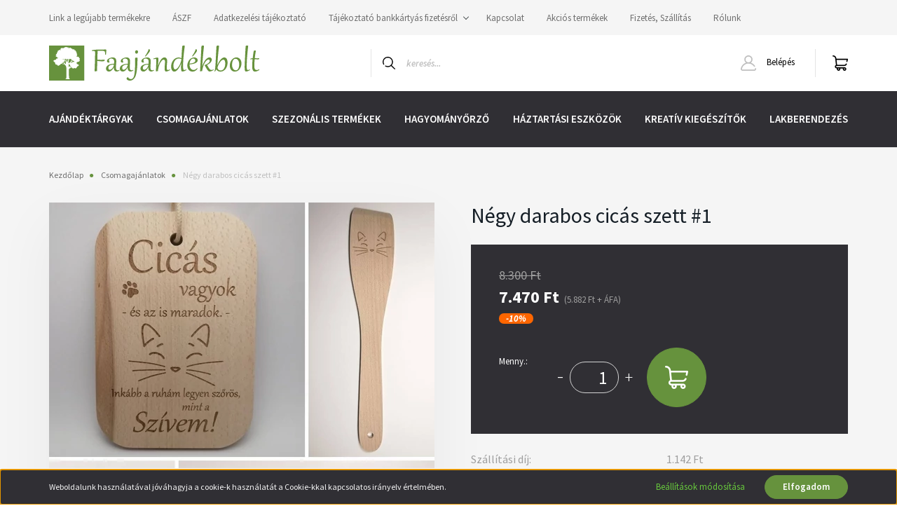

--- FILE ---
content_type: image/svg+xml
request_url: https://faajandekbolt.cdn.shoprenter.hu/custom/faajandekbolt/image/data/Logo/Logo_upload.svg?v=1605733778
body_size: 166801
content:
<?xml version="1.0" encoding="UTF-8" standalone="no"?>
<svg
   xmlns:dc="http://purl.org/dc/elements/1.1/"
   xmlns:cc="http://creativecommons.org/ns#"
   xmlns:rdf="http://www.w3.org/1999/02/22-rdf-syntax-ns#"
   xmlns:svg="http://www.w3.org/2000/svg"
   xmlns="http://www.w3.org/2000/svg"
   xmlns:sodipodi="http://sodipodi.sourceforge.net/DTD/sodipodi-0.dtd"
   xmlns:inkscape="http://www.inkscape.org/namespaces/inkscape"
   version="1.1"
   id="svg2"
   xml:space="preserve"
   width="299.58344"
   height="50.000034"
   viewBox="0 0 299.58344 50.000034"
   sodipodi:docname="Logo_upload.svg"
   inkscape:version="1.0 (4035a4fb49, 2020-05-01)"
   inkscape:export-filename="C:\Users\galis\Desktop\Faajandekbolt\logo.png"
   inkscape:export-xdpi="615.25427"
   inkscape:export-ydpi="615.25427"><metadata
     id="metadata8"><rdf:RDF><cc:Work
         rdf:about=""><dc:format>image/svg+xml</dc:format><dc:type
           rdf:resource="http://purl.org/dc/dcmitype/StillImage" /><dc:title></dc:title></cc:Work></rdf:RDF></metadata><defs
     id="defs6"><rect
       x="-140.00716"
       y="153.39771"
       width="312.89474"
       height="123.03658"
       id="rect4885" /><clipPath
       clipPathUnits="userSpaceOnUse"
       id="clipPath72"><path
         d="m 1905.05,4055.98 c 2.19,-3.31 0.7,-9.86 1.54,-13.82 0.69,-3.25 2.46,-5.95 4.79,-8.28 4.12,-4.12 10.21,-6.29 14.7,-10.21 3.46,-2.98 9.03,-6.76 13.91,-5.38 4.24,1.25 6.9,4.23 9.04,7.74 7.85,-4.22 18.87,-7.74 19.79,4.65 0.21,3.11 -2.95,9 1.17,10.98 3.3,1.55 3.93,-5.12 4.71,-7.11 0.93,-2.41 2.28,-4.25 3.94,-5.71 -1.29,-5.54 2.85,-10.77 8.69,-13.89 -2.95,-7.21 0.1,-16.31 6.16,-23.01 4.31,-4.76 9.45,-8.76 15.74,-10.53 5,-1.43 9.67,1.4 13.96,3.6 3.62,-1.49 7.23,-1.56 11.25,0.19 2.09,0.91 3.44,2.44 4.4,4.32 6.33,-5.39 15.56,-10.46 21.33,-5.32 5.52,4.91 5.43,11.52 2.36,17.01 1.74,1.33 2.83,3.49 2.89,6.67 0.06,3.63 -1.29,6.89 -3.48,9.58 3.3,3.94 2.84,9.02 0.33,13.85 3.68,0.8 7.02,2.5 8.05,5.93 0.69,2.35 0.61,4.52 -0.02,6.51 2.44,-0.02 4.87,-0.02 7.29,0.18 0.51,-2.67 1.87,-5.17 4.59,-7.39 2.63,-2.16 6.5,-2.16 10.23,-2.01 0.67,-3.19 2.25,-5.98 4.59,-8.21 -1.42,-6.91 1.76,-14.83 6.35,-20.46 2.48,-3.03 6.66,-3.88 10.08,-2.25 l 0.92,0.49 c 2.48,-2.56 5.29,-5.01 8.59,-6.63 5.47,-2.71 13.77,-2.65 16.31,4.19 0.96,2.55 1.09,5.38 0.04,7.94 -0.53,1.29 -1.25,2.5 -1.86,3.78 l -0.12,0.27 c 1.92,0.95 5.38,1.33 6.92,1.01 -0.18,0.98 -0.02,0.73 0.41,-0.8 l 0.17,-1.16 c 0.75,-4.11 1.51,-8.18 2.84,-12.13 1.05,-3.21 4.55,-6.84 8.26,-6.94 6.89,-9.37 21.62,-26.02 28.1,-16.23 6.51,-4.57 16.1,-7.5 22.46,-3.08 8.93,6.22 -0.56,17.43 -5.68,25.47 2.48,0.04 4.9,0.13 7.66,1.29 2.44,1.01 1.58,4.85 0.64,6.47 l -0.76,1.26 c 7.17,2.73 6.35,11.57 0.55,17.44 1.73,6.66 -3.87,12.29 -10.75,13.54 -0.39,3.23 -1.81,6.17 -4.86,8.19 -4.47,3.01 -9.59,2.91 -14.76,3.05 l -2.17,0.1 c 1.64,0.82 3.2,1.7 4.06,3.04 1.76,2.71 2.99,5.16 1.88,8.47 l -0.32,1.07 0.76,1.29 c 2.68,8.47 -3.08,14.25 -6.23,21.38 -2.14,4.84 -2.12,10.81 -8.14,12.87 -5.86,2.05 -11.72,1.68 -17.29,-0.13 -1.91,2.59 -4.47,4.71 -7.32,6.33 2.58,3.49 4.71,6.98 4.14,12.07 -0.7,6.37 -4.02,11.96 -9.06,15.89 -4.81,3.75 -11.56,7.33 -17.87,6.56 -4.38,-0.55 -7.11,-3.77 -11.62,-4.16 -3.05,-0.26 -5.79,-1.6 -8.73,-2.47 -3.03,-0.91 -2.5,-3.25 -5.16,-2 -2.36,1.05 -4.57,1.55 -7.03,1.86 l 1.19,2.3 c 3.18,8.94 -2.5,17.39 -10.47,21.09 -0.9,7.55 -3.87,14.85 -12.66,16.18 -7.65,1.14 -13.41,-2.7 -15.19,-8.97 -2.97,0.58 -5.31,0.38 -7.73,-1.42 -0.43,1.71 -1.41,3.35 -2.43,4.54 l -1.29,1.35 0.73,0.59 c 1.93,1.25 4.61,3.14 5.21,5.48 1.43,5.8 -0.06,11.12 -3.92,15.68 -4.44,5.21 -11.9,9.4 -19.13,9.87 -0.8,2.03 -1.95,3.86 -3.65,5.34 -2.46,2.07 -5.1,2.75 -8.2,2.07 -1.52,-0.3 -2.68,-1.78 -3.91,-2.36 -2.48,2.09 -4.66,3.42 -8.84,3.6 -4.26,0.21 -8.38,-2.18 -10.26,-5.99 -2.28,-4.51 -2.44,-10.05 -0.78,-14.79 0.78,-2.22 2.42,-4.03 3.77,-5.9 1.5,-1.17 1.27,-1.81 -0.7,-1.9 -1,-1.06 -2.09,-1.88 -3.36,-2.53 -0.82,2.08 -2.41,4.36 -4.03,5.86 -3.08,2.86 -6.36,5.24 -10.78,5.17 -7.42,-0.15 -11.34,-7.66 -13.38,-14.36 -10.02,0.24 -15.99,-6.17 -13.65,-17.28 1.56,-7.46 5.57,-14.92 10.8,-20.91 -2.05,-2.17 -3.38,-4.63 -4.14,-7.62 -3.53,1.66 -6.83,3.88 -10.66,-0.15 -3.38,-3.59 -3.95,-8.6 -7.17,-12.27 -4.65,-5.33 -4.51,-12.31 -2.09,-18.61 -3.48,0.24 -6.74,-0.88 -9.55,-5.22 -1.51,-2.3 -2.44,-5.26 -2.97,-8.43 l -1.91,-1.78 c -2.06,-3.06 -1.37,-6.01 0.5,-8.45 -1.81,-1.97 -2.56,-4.24 -2.26,-6.74 -2.23,-1.39 -3.07,-3.68 -3.71,-6.14 -3.71,5.06 -10.35,0.92 -6.74,-4.52"
         id="path70" /></clipPath><radialGradient
       fx="0"
       fy="0"
       cx="0"
       cy="0"
       r="1"
       gradientUnits="userSpaceOnUse"
       gradientTransform="matrix(-24.4035,6.03301,-6.03301,-24.4035,219.16,408.735)"
       spreadMethod="pad"
       id="radialGradient88"><stop
         style="stop-opacity:1;stop-color:#d1de7f"
         offset="0"
         id="stop74" /><stop
         style="stop-opacity:1;stop-color:#d1de7f"
         offset="0.02378642"
         id="stop76" /><stop
         style="stop-opacity:1;stop-color:#42a03d"
         offset="0.380672"
         id="stop78" /><stop
         style="stop-opacity:1;stop-color:#42a03d"
         offset="0.38336084"
         id="stop80" /><stop
         style="stop-opacity:1;stop-color:#2b6829"
         offset="0.962853"
         id="stop82" /><stop
         style="stop-opacity:1;stop-color:#2b6829"
         offset="0.96288566"
         id="stop84" /><stop
         style="stop-opacity:1;stop-color:#2b6829"
         offset="1"
         id="stop86" /></radialGradient><clipPath
       clipPathUnits="userSpaceOnUse"
       id="clipPath98"><path
         d="m 2208.88,4026.25 v 0 c 0.62,2.39 0.3,4.64 -0.69,6.61 0.99,-1.97 1.31,-4.22 0.69,-6.61 m -0.7,6.63 c 0,0.01 -0.01,0.02 -0.01,0.03 0,-0.01 0.01,-0.02 0.01,-0.03"
         id="path96" /></clipPath><radialGradient
       fx="0"
       fy="0"
       cx="0"
       cy="0"
       r="1"
       gradientUnits="userSpaceOnUse"
       gradientTransform="matrix(-11.3232,2.7993,-2.7993,-11.3232,218.226,404.086)"
       spreadMethod="pad"
       id="radialGradient112"><stop
         style="stop-opacity:1;stop-color:#7bbd78"
         offset="0"
         id="stop100" /><stop
         style="stop-opacity:1;stop-color:#7bbd78"
         offset="0.122446"
         id="stop102" /><stop
         style="stop-opacity:1;stop-color:#7bbd78"
         offset="0.12482086"
         id="stop104" /><stop
         style="stop-opacity:1;stop-color:#4da17a"
         offset="0.636644"
         id="stop106" /><stop
         style="stop-opacity:1;stop-color:#4da17a"
         offset="0.63714474"
         id="stop108" /><stop
         style="stop-opacity:1;stop-color:#4da17a"
         offset="1"
         id="stop110" /></radialGradient><clipPath
       clipPathUnits="userSpaceOnUse"
       id="clipPath122"><path
         d="m 2176.91,3990.61 c -0.49,0.73 -0.99,1.46 -1.51,2.18 -0.79,1.07 -1.49,1.39 -2.15,1.39 -0.52,0 -1.02,-0.2 -1.53,-0.4 -0.51,-0.2 -1.03,-0.4 -1.59,-0.4 -0.2,0 -0.41,0.02 -0.63,0.08 -2.97,0.85 -6.05,3.21 -8.85,5.41 l -0.6,0.33 -0.2,0.33 -2.24,1.76 0.33,1.25 -1.15,2.12 c -0.43,0.78 -2.02,2.98 -1.68,3.9 1.7,4.51 3.59,9.04 3.69,13.9 -1.43,-0.19 -2.82,-0.34 -4.12,-0.34 -3.59,0 -6.46,1.15 -7.37,5.65 -0.25,1.34 -0.58,2.62 -1.25,3.84 -1.79,3.46 -5.41,3.59 -8.88,3.94 -1.35,0.13 -2.85,0.36 -3.52,1.65 l -0.27,1.81 c -0.06,1.12 -0.98,1.53 -1.78,2.23 -1.17,0.99 -2.17,1.41 -3.05,1.41 -0.71,0 -1.34,-0.27 -1.92,-0.74 -0.19,0.2 -0.38,0.39 -0.6,0.57 -0.42,0.37 -0.87,0.72 -1.34,1.06 1.74,3.46 4.85,3.87 8.16,5.16 1.64,0.63 3.18,2.77 4.18,4.13 1.41,1.93 2.47,3.49 4,3.49 0.74,0 1.6,-0.37 2.66,-1.25 1.74,-1.44 3.4,-2.25 5.65,-2.58 0.17,-0.03 0.34,-0.04 0.51,-0.04 1.49,0 2.95,0.85 4.17,1.51 0.41,0.22 1.88,1.13 2.9,1.13 0.78,0 1.31,-0.55 0.87,-2.37 0.06,-0.84 -0.15,-1.27 -0.64,-1.27 -0.18,0 -0.39,0.06 -0.65,0.18 -0.22,0.03 -0.47,0.04 -0.74,0.04 -4.23,0 -12.74,-3.44 -7.58,-8.33 2.72,-2.56 6.16,-4.31 9.3,-6.25 0.4,-0.24 0.76,-0.33 1.12,-0.33 0.91,0 1.74,0.59 2.82,0.84 0.33,0.08 0.68,0.11 1.05,0.11 2.47,0 5.6,-1.67 4.87,-4.53 l 0.43,-1.13 c 3.48,-2.44 6.43,-6.47 10.65,-7.57 0.21,-0.05 0.41,-0.08 0.61,-0.08 1.28,0 2.36,0.99 3.55,1.37 0.28,0.09 0.55,0.13 0.81,0.13 2.8,0 4.25,-4.94 5.18,-6.68 l 1.41,-0.49 c 2.62,2.73 7.6,5.35 7.85,9.52 0.12,1.43 -0.98,3.23 -1.8,4.32 -1.66,2.27 1.7,3.73 2.9,6.02 l 0.31,0.96 c 3.93,-1.03 7.3,-3.46 8.92,-6.64 0,-0.01 0.01,-0.02 0.01,-0.03 0.01,0 0.01,-0.01 0.01,-0.02 0.99,-1.97 1.31,-4.22 0.69,-6.61 0.35,1.38 0.39,2.65 0.19,3.88 -1.78,-1.61 -3.77,-2.83 -6.09,-3.63 1.99,-1.43 4.37,-3.54 3.16,-6.02 -0.86,-1.72 -2.24,-3.12 -3.32,-4.73 -1.31,-2.02 -1.95,-4.46 -3.12,-6.59 -0.89,-1.61 -3.09,-3.2 -4.93,-3.2 -1.03,0 -1.96,0.5 -2.47,1.78 -1.2,2.91 -2.19,5.93 -3.95,8.56 -1.23,1.77 -2.8,2.41 -4.47,2.41 -2.06,0 -4.26,-0.98 -6.17,-2 2.73,-2.48 7.77,-4.08 8.18,-8.19 0.25,-2.95 -2.05,-7.04 1.23,-8.92 1.52,-0.87 3.18,-1.35 4.61,-2.39 3.25,-2.26 1.86,-4.48 -0.89,-6.35 -0.13,0.06 -0.25,0.12 -0.38,0.18 v 0 c -2.07,0.94 -4.2,1.38 -6.29,1.39 -0.01,0 -0.02,0 -0.03,0 v 0 0 c -0.01,0 -0.02,0 -0.04,0 -2.5,-0.01 -4.95,-0.64 -7.19,-1.82"
         id="path120" /></clipPath><clipPath
       clipPathUnits="userSpaceOnUse"
       id="clipPath136"><path
         d="m 2181.7,4049.73 c -2.28,0 -4.53,0.31 -6.42,0.75 3.54,4.8 6.06,15.38 0.59,19.16 -2.09,1.39 -3.75,3.43 -3.09,6.25 0.3,0.97 0.57,2 0.71,3 0.17,1.39 0.19,2.79 -0.59,4.01 -0.74,1.09 -2.15,1.56 -3.22,2.19 -2.8,1.52 -3.83,5.02 -5.59,7.56 l -0.8,0.31 c -2.89,-1.55 -5.53,-3.32 -7.81,-5.68 -0.69,-0.71 -1.18,-0.98 -1.66,-0.98 -0.63,0 -1.25,0.47 -2.33,1.07 -1.48,0.85 -2.98,1.63 -4.43,2.48 l -0.86,-0.31 c -0.33,-0.91 -0.76,-1.65 -1.02,-2.48 -2.45,3.45 -4.87,7.49 -8.74,7.49 -1.02,0 -2.14,-0.28 -3.38,-0.92 l -0.34,-0.55 -0.09,-2.55 c -1.78,1.04 -3.62,1.93 -5.63,2.6 0.59,1.92 1.31,3.89 1.6,5.86 0.22,1.45 5.51,1.14 6.57,1.24 l 0.48,0.73 c -1.29,7.48 -5.62,14.47 -4.82,22.23 l -0.72,0.84 c -3.01,0.65 -6.14,0.82 -9.22,1.15 -1.84,1.64 -3.69,2.71 -6.02,3.42 l -0.58,-0.22 c -1,-1.79 -1.82,-3.72 -2.91,-5.45 -0.52,-0.81 -0.76,-1.06 -1.02,-1.06 -0.3,0 -0.63,0.32 -1.44,0.51 -0.47,0.11 -0.9,0.16 -1.31,0.16 -1.67,0 -2.92,-0.89 -4.14,-2.3 l 0.07,-0.82 c 2.11,-2.71 6.29,-5.46 6.33,-9.19 0.04,-2.81 -1.7,-5.12 -1.97,-7.91 -0.31,-3.86 5.22,-6.29 7.79,-8.67 -1.27,-0.95 -2.59,-1.81 -3.98,-2.49 l -1.86,2.08 c -0.95,1.28 -2.05,2.34 -3.34,3.34 -1.99,1.53 -4.82,3.23 -5.88,5.64 -0.83,1.91 -0.66,3.98 -0.62,5.99 0.1,2.74 0.92,6.7 -1,9.06 -0.88,1.14 -1.99,1.98 -3.16,2.84 -0.96,0.66 -1.44,1.26 -1.56,1.9 0.24,-0.19 0.48,-0.38 0.72,-0.58 1.12,5.11 5.07,7.29 9.73,7.29 0.93,0 1.89,-0.09 2.87,-0.26 -0.49,2.31 -0.37,4.74 0.27,7.14 -1.37,-0.26 -2.68,-0.69 -3.98,-1.15 1.77,0.63 3.54,1.2 5.43,1.36 4.51,0.39 7.24,3.61 11.62,4.16 0.58,0.07 1.17,0.1 1.76,0.1 v 0 c 0.03,0 0.05,0 0.07,0 5.49,-0.02 11.14,-2.97 15.41,-6.19 0.05,-0.03 0.1,-0.07 0.15,-0.11 0.01,0 0.02,-0.02 0.04,-0.02 0.14,-0.12 0.29,-0.23 0.44,-0.34 5.04,-3.93 8.36,-9.52 9.06,-15.89 0.06,-0.55 0.09,-1.09 0.09,-1.61 0.01,-4.25 -1.93,-7.35 -4.23,-10.46 v 0 0 c 2.85,-1.62 5.41,-3.74 7.32,-6.33 v 0 c 0.06,0.02 0.12,0.04 0.18,0.06 0.13,0.03 0.25,0.07 0.37,0.11 0.01,0 0.01,0 0.01,0 l 0.01,0.01 c 0.15,0.04 0.31,0.09 0.46,0.13 2.63,0.77 5.32,1.21 8.04,1.21 0.01,0 0.02,0 0.03,0 0.02,0 0.03,0 0.05,0 2.55,0 5.13,-0.39 7.72,-1.24 0.03,-0.01 0.07,-0.02 0.1,-0.04 0.06,-0.02 0.12,-0.04 0.18,-0.06 0.05,-0.01 0.09,-0.03 0.14,-0.05 6.02,-2.06 6,-8.03 8.14,-12.87 2.58,-5.85 6.92,-10.79 6.92,-17.05 0,-1.37 -0.2,-2.81 -0.69,-4.33 l -0.76,-1.29 0.32,-1.07 c 0.29,-0.88 0.42,-1.69 0.42,-2.48 0,-2.15 -1.01,-4 -2.3,-5.99 -0.86,-1.34 -2.42,-2.22 -4.06,-3.04 v 0 0 l 2.17,-0.1 c 2.87,-0.08 5.8,-0.08 8.55,-0.61 -1.68,-0.49 -3.53,-0.69 -5.36,-0.69"
         id="path134" /></clipPath><radialGradient
       fx="0"
       fy="0"
       cx="0"
       cy="0"
       r="1"
       gradientUnits="userSpaceOnUse"
       gradientTransform="matrix(-24.4035,6.03301,-6.03301,-24.4035,219.16,408.735)"
       spreadMethod="pad"
       id="radialGradient146"><stop
         style="stop-opacity:1;stop-color:#dde76c"
         offset="0"
         id="stop138" /><stop
         style="stop-opacity:1;stop-color:#40b530"
         offset="0.380672"
         id="stop140" /><stop
         style="stop-opacity:1;stop-color:#26741f"
         offset="0.962853"
         id="stop142" /><stop
         style="stop-opacity:1;stop-color:#26741f"
         offset="1"
         id="stop144" /></radialGradient><clipPath
       clipPathUnits="userSpaceOnUse"
       id="clipPath158"><path
         d="m 2043.57,4162.39 c 0.01,0.02 0.02,0.02 0.04,0.04 -0.02,-0.02 -0.03,-0.02 -0.04,-0.04 v 0 m 0.21,0.16 c 0.04,0.03 0.08,0.06 0.12,0.08 -0.04,-0.02 -0.08,-0.05 -0.12,-0.08 m 7.5,1.25 c -0.05,0.01 -0.09,0.02 -0.14,0.03 0.05,-0.01 0.09,-0.02 0.14,-0.03 m 0,0 c 0.01,0.06 0.03,0.11 0.04,0.16 -0.01,-0.05 -0.03,-0.1 -0.04,-0.16 m -0.36,0.07 c -0.8,0.14 -1.55,0.22 -2.27,0.22 0.72,0 1.47,-0.08 2.27,-0.22 m -2.37,0.22 c 0.02,0 0.04,0 0.06,0 v 0 c -0.02,0 -0.04,0 -0.06,0 m 17.92,8.68 c -0.9,0.14 -1.78,0.2 -2.62,0.2 0.84,0 1.72,-0.06 2.62,-0.2 m -2.67,0.2 c 0.01,0 0.03,0 0.04,0 v 0 c -0.01,0 -0.03,0 -0.04,0"
         id="path156" /></clipPath><radialGradient
       fx="0"
       fy="0"
       cx="0"
       cy="0"
       r="1"
       gradientUnits="userSpaceOnUse"
       gradientTransform="matrix(-29.6161,7.32166,-7.32166,-29.6161,217.061,415.493)"
       spreadMethod="pad"
       id="radialGradient166"><stop
         style="stop-opacity:1;stop-color:#f1f5d8"
         offset="0"
         id="stop160" /><stop
         style="stop-opacity:1;stop-color:#b7c9ba"
         offset="0.996282"
         id="stop162" /><stop
         style="stop-opacity:1;stop-color:#b7c9ba"
         offset="1"
         id="stop164" /></radialGradient><clipPath
       clipPathUnits="userSpaceOnUse"
       id="clipPath176"><path
         d="m 2095.44,4048.55 c -0.24,0.06 -0.48,0.13 -0.72,0.18 -0.26,0.36 -0.49,0.81 -0.75,1.4 -1.11,2.33 -2.31,3.14 -3.81,3.14 -0.06,0 -0.13,0 -0.19,0 -0.76,1.69 -1.55,3.38 -2.33,5.07 l 0.27,0.9 c 2.7,1.35 6.03,3.33 6.3,6.75 0.18,3.06 -3.6,5.67 -5.76,7.29 l -0.09,1.17 c 1.97,1.4 2.15,2.91 1.55,4.34 2.2,0.76 4.37,1.63 6.64,2.2 0.18,-4.78 -0.37,-9.51 -0.6,-14.26 l 0.68,-0.87 c 2.44,-0.51 8.71,-1.4 8.57,-5.02 -0.17,-3.05 -2.18,-5.92 -3.74,-8.46 l 0.27,-1.02 c 0.92,-0.63 1.88,-1.27 2.84,-1.95 -0.58,0.03 -1.15,0.04 -1.71,0.05 -2.66,0 -5.1,-0.3 -7.42,-0.91 m -1.15,73.46 c -2.47,1.89 -5.26,3.08 -8.3,3.87 -3.56,0.94 -2.74,9.67 -2.78,12.8 l -0.7,0.87 c -2.97,0.88 -8.99,2.8 -8.12,6.55 0.5,2.25 0.91,4.47 1.13,6.75 l -0.69,0.86 c -3.62,0.56 -6.58,2.65 -9.95,2.65 -1.01,0 -2.06,-0.19 -3.17,-0.66 -2.02,-0.85 -4.22,-1.24 -6.44,-1.24 -4.07,0 -8.21,1.33 -11.47,3.65 l -1.04,-0.22 c -0.02,-0.12 -0.05,-0.23 -0.08,-0.33 -0.42,0.32 -0.86,0.64 -1.3,0.95 l -0.18,1.17 c 1.53,0.99 2.43,1.98 2.97,3.06 l -0.6,-0.35 c 0.01,0.02 0.02,0.02 0.04,0.04 0.06,0.04 0.11,0.08 0.17,0.12 0.04,0.03 0.08,0.06 0.12,0.08 1.51,1.03 3,1.45 4.65,1.46 0.02,0 0.04,0 0.06,0 0.02,0 0.03,0 0.04,0 0.72,0 1.47,-0.08 2.27,-0.22 0.07,-0.01 0.15,-0.03 0.22,-0.04 0.05,-0.01 0.09,-0.02 0.14,-0.03 v 0 0 c 0.01,0.06 0.03,0.11 0.04,0.16 1.61,5.43 6.23,9 12.48,9.01 0.01,0 0.03,0 0.04,0 h 0.01 c 0.84,0 1.72,-0.06 2.62,-0.2 v 0 c 8.79,-1.33 11.76,-8.63 12.66,-16.18 6.41,-2.98 11.35,-9.03 11.37,-15.94 0,-1.68 -0.28,-3.41 -0.9,-5.15 l -1.19,-2.3 v 0 c 0.62,-0.08 1.23,-0.17 1.83,-0.28 -0.14,-3.03 2.8,-4.49 5.24,-5.9 l 0.43,-1.16 c -1.07,-1.64 -1.83,-2.79 -1.62,-3.85 m -50.75,40.37 c -0.45,1.71 -1.44,3.33 -2.43,4.5 l -1.24,1.33 v 0 l -0.01,0.02 v 0.01 l 1.26,-1.32 c 1.02,-1.19 1.99,-2.83 2.42,-4.54 v 0 m -2.27,6.95 c 0.03,0.02 0.06,0.05 0.09,0.07 h 0.01 c -0.04,-0.02 -0.07,-0.04 -0.1,-0.07 m 2.44,1.9 c 0.44,0.42 0.85,0.87 1.19,1.34 0.13,0.18 0.25,0.36 0.36,0.55 -0.4,-0.68 -0.94,-1.31 -1.55,-1.89"
         id="path174" /></clipPath><clipPath
       clipPathUnits="userSpaceOnUse"
       id="clipPath188"><path
         d="m 2206.37,3974.25 v 0 c 0.03,0.02 0.07,0.05 0.1,0.07 2.65,1.85 3.68,4.14 3.68,6.65 v 0 c 0,-2.51 -1.03,-4.8 -3.68,-6.65 -0.03,-0.02 -0.07,-0.05 -0.1,-0.07 m -61.77,39.76 c -0.02,0.07 -0.04,0.13 -0.06,0.2 0.02,-0.07 0.04,-0.13 0.06,-0.2 m -0.12,0.39 c -0.01,0.03 -0.02,0.07 -0.03,0.1 0.01,-0.03 0.02,-0.07 0.03,-0.1 m -0.3,0.26 c -0.35,0.07 -0.8,0.11 -1.3,0.11 0.5,0 0.95,-0.04 1.3,-0.11 m 0.04,0.01 c -0.01,0.06 -0.01,0.12 -0.02,0.16 0.01,-0.04 0.01,-0.1 0.02,-0.16 m -1.59,0.1 c 0.08,0 0.16,0 0.24,0 v 0 c -0.08,0 -0.16,0 -0.24,0 m 1.55,0.46 v 0 0"
         id="path186" /></clipPath><clipPath
       clipPathUnits="userSpaceOnUse"
       id="clipPath200"><path
         d="m 2206.37,3974.25 c -2.19,2.29 -5.65,3.36 -9.39,3.71 0.01,0.31 0.02,0.62 0.01,0.93 0,4.88 -1.09,9.5 -6.15,11.97 2.75,1.87 4.14,4.09 0.89,6.35 -1.43,1.04 -3.09,1.52 -4.61,2.39 -3.28,1.88 -0.98,5.97 -1.23,8.92 -0.41,4.11 -5.45,5.71 -8.18,8.19 1.91,1.02 4.11,2 6.17,2 1.67,0 3.24,-0.64 4.47,-2.41 1.76,-2.63 2.75,-5.65 3.95,-8.56 0.51,-1.28 1.44,-1.78 2.47,-1.78 1.84,0 4.04,1.59 4.93,3.2 1.17,2.13 1.81,4.57 3.12,6.59 1.08,1.61 2.46,3.01 3.32,4.73 1.21,2.48 -1.17,4.59 -3.16,6.02 2.32,0.8 4.31,2.02 6.09,3.63 0.2,-1.23 0.16,-2.5 -0.19,-3.88 v 0 0 0 0 0 c 2.92,-2.96 4.58,-6.67 4.59,-9.98 0.01,-3.25 -1.58,-6.1 -5.14,-7.46 v 0 0 0 l 0.76,-1.26 c 0.48,-0.84 0.95,-2.26 0.95,-3.59 0,-1.24 -0.41,-2.39 -1.59,-2.88 -2.76,-1.16 -5.18,-1.25 -7.66,-1.29 v 0 0 0 0 c 3.6,-5.66 9.36,-12.87 9.36,-18.82 0,-2.51 -1.03,-4.8 -3.68,-6.65 -0.03,-0.02 -0.07,-0.05 -0.1,-0.07 m -39.52,14.63 -0.47,0.6 c -1.88,2 -3.46,3.31 -6.18,3.98 v 0 c -1.14,0.29 -2.24,0.46 -3.3,0.49 -0.57,0.59 -0.96,1.21 -1.01,1.86 -0.37,4.11 -2.21,8.29 -6.19,10.17 -1.31,0.66 -2.56,0.99 -3.82,1.19 -0.39,1.83 -0.73,3.68 -1.07,5.53 l -0.17,1.16 v 0 c -0.02,0.05 -0.03,0.1 -0.04,0.15 -0.02,0.07 -0.04,0.13 -0.06,0.2 -0.02,0.06 -0.04,0.13 -0.06,0.19 -0.01,0.03 -0.02,0.07 -0.03,0.1 -0.14,0.45 -0.23,0.7 -0.27,0.73 v 0 c 0,0.01 0,0.01 -0.01,0.01 v 0 c 0,0 0,0 -0.01,-0.01 0,0 0,-0.02 0,-0.05 0,-0.06 0.01,-0.18 0.04,-0.35 0.01,-0.04 0.01,-0.1 0.02,-0.16 0.01,0 0.01,-0.01 0.01,-0.01 -0.02,0 -0.04,0 -0.05,0 -0.35,0.07 -0.8,0.11 -1.3,0.11 0,0 0,0 -0.01,0 v 0 0 c -0.08,0 -0.16,0 -0.24,0 -0.88,-0.02 -1.89,-0.13 -2.85,-0.33 -0.33,0.36 -0.68,0.7 -1.06,1.03 -1.7,1.58 -3.91,2.25 -6.11,2.86 -0.05,0.01 -0.1,0.02 -0.15,0.03 0,0.01 -0.01,0.01 -0.01,0.01 -0.03,0.01 -0.07,0.01 -0.1,0.02 -0.44,0.1 -0.9,0.14 -1.37,0.14 0,0 -0.01,0 -0.02,0 v 0 0 c -0.02,0 -0.03,0 -0.04,0 -0.38,0 -0.76,-0.03 -1.15,-0.07 -0.1,-0.01 -0.2,-0.02 -0.3,-0.03 -0.42,-0.05 -0.85,-0.11 -1.28,-0.17 l -0.13,0.59 c -0.57,1.98 -0.8,3.85 -1.72,5.74 l -0.69,1.23 c 1.7,2.43 3.02,6.28 3.03,9.84 0,2.39 -0.58,4.64 -2.04,6.25 0.58,0.47 1.21,0.74 1.92,0.74 0.88,0 1.88,-0.42 3.05,-1.41 0.8,-0.7 1.72,-1.11 1.78,-2.23 l 0.27,-1.81 c 0.67,-1.29 2.17,-1.52 3.52,-1.65 3.47,-0.35 7.09,-0.48 8.88,-3.94 0.67,-1.22 1,-2.5 1.25,-3.84 0.91,-4.5 3.78,-5.65 7.37,-5.65 1.3,0 2.69,0.15 4.12,0.34 -0.1,-4.86 -1.99,-9.39 -3.69,-13.9 -0.34,-0.92 1.25,-3.12 1.68,-3.9 l 1.15,-2.12 -0.33,-1.25 2.24,-1.76 0.2,-0.33 0.6,-0.33 c 2.8,-2.2 5.88,-4.56 8.85,-5.41 0.22,-0.06 0.43,-0.08 0.63,-0.08 0.56,0 1.08,0.2 1.59,0.4 0.51,0.2 1.01,0.4 1.53,0.4 0.66,0 1.36,-0.32 2.15,-1.39 0.52,-0.72 1.02,-1.45 1.51,-2.18 -0.35,-0.18 -0.69,-0.38 -1.03,-0.59 -0.03,-0.02 -0.05,-0.04 -0.08,-0.06 -0.01,0 -0.01,0 -0.01,0 -0.03,-0.01 -0.05,-0.03 -0.08,-0.05 -0.1,-0.06 -0.19,-0.12 -0.29,-0.19 v 0 c -0.02,0.01 -0.05,0.02 -0.07,0.03 -0.02,0.01 -0.04,0.02 -0.06,0.02 -1.15,0.44 -2.26,0.64 -3.33,0.64 -0.01,0 -0.02,0 -0.03,0 v 0 0 c -0.01,0 -0.02,0 -0.03,0 -1.81,-0.01 -3.51,-0.58 -5.05,-1.53 m -72.13,59.85 c -1.2,0.3 -2.44,0.53 -3.71,0.65 -0.14,0.44 -0.29,0.89 -0.45,1.33 0.17,0.02 0.33,0.04 0.5,0.07 -0.36,0.83 -0.72,1.66 -1.09,2.49 0.06,0 0.13,0 0.19,0 1.5,0 2.7,-0.81 3.81,-3.14 0.26,-0.59 0.49,-1.04 0.75,-1.4"
         id="path198" /></clipPath><clipPath
       clipPathUnits="userSpaceOnUse"
       id="clipPath212"><path
         d="m 2095.44,4131.34 c -1.35,0.59 -2.63,1 -3.93,1.32 1.31,-0.31 2.59,-0.73 3.93,-1.32"
         id="path210" /></clipPath><clipPath
       clipPathUnits="userSpaceOnUse"
       id="clipPath224"><path
         d="m 2100.6,4133.34 c 1.12,0.34 2.21,0.73 3.3,1.11 -1.09,-0.38 -2.18,-0.78 -3.3,-1.11"
         id="path222" /></clipPath><radialGradient
       fx="0"
       fy="0"
       cx="0"
       cy="0"
       r="1"
       gradientUnits="userSpaceOnUse"
       gradientTransform="matrix(-29.6161,7.32166,-7.32166,-29.6161,217.061,415.493)"
       spreadMethod="pad"
       id="radialGradient232"><stop
         style="stop-opacity:1;stop-color:#f1f5d8"
         offset="0"
         id="stop226" /><stop
         style="stop-opacity:1;stop-color:#b7c9ba"
         offset="0.996282"
         id="stop228" /><stop
         style="stop-opacity:1;stop-color:#b7c9ba"
         offset="1"
         id="stop230" /></radialGradient><clipPath
       clipPathUnits="userSpaceOnUse"
       id="clipPath242"><path
         d="m 2096.72,4130.98 v 0 c 0.01,0 0.01,0 0.02,0 -0.01,0 -0.01,0 -0.02,0 m -0.03,0 c -0.33,0.01 -0.73,0.12 -1.25,0.36 0.52,-0.24 0.92,-0.35 1.25,-0.36 m 2.22,1.5 c 0.04,0.04 0.09,0.07 0.14,0.11 -0.05,-0.04 -0.1,-0.07 -0.14,-0.11 m 0.22,0.16 c 0.29,0.21 0.65,0.4 1.08,0.57 -0.43,-0.17 -0.79,-0.36 -1.08,-0.57 m 1.16,0.59 c 0.1,0.04 0.2,0.07 0.31,0.11 -0.11,-0.04 -0.21,-0.07 -0.31,-0.11"
         id="path240" /></clipPath><radialGradient
       fx="0"
       fy="0"
       cx="0"
       cy="0"
       r="1"
       gradientUnits="userSpaceOnUse"
       gradientTransform="matrix(-29.6161,7.32166,-7.32166,-29.6161,217.061,415.493)"
       spreadMethod="pad"
       id="radialGradient250"><stop
         style="stop-opacity:1;stop-color:#eaecaa"
         offset="0"
         id="stop244" /><stop
         style="stop-opacity:1;stop-color:#b1c192"
         offset="0.996282"
         id="stop246" /><stop
         style="stop-opacity:1;stop-color:#b1c192"
         offset="1"
         id="stop248" /></radialGradient><clipPath
       clipPathUnits="userSpaceOnUse"
       id="clipPath260"><path
         d="m 2095.01,4121.43 c -0.24,0.2 -0.48,0.39 -0.72,0.58 -0.21,1.06 0.55,2.21 1.62,3.85 l -0.43,1.16 c -2.44,1.41 -5.38,2.87 -5.24,5.9 0.43,-0.07 0.85,-0.16 1.27,-0.26 1.3,-0.32 2.58,-0.73 3.93,-1.32 v 0 0 c 0.52,-0.24 0.92,-0.35 1.25,-0.36 0.01,0 0.02,0 0.03,0 v 0 0 c 0.01,0 0.01,0 0.02,0 0.89,0.01 1.24,0.79 2.17,1.5 0.04,0.04 0.09,0.07 0.14,0.11 0.03,0.02 0.05,0.04 0.08,0.05 0.29,0.21 0.65,0.4 1.08,0.57 0.03,0 0.05,0.02 0.08,0.02 0.1,0.04 0.2,0.07 0.31,0.11 v 0 0 c 1.12,0.33 2.21,0.73 3.3,1.11 1.3,0.46 2.61,0.89 3.98,1.15 -0.64,-2.4 -0.76,-4.83 -0.27,-7.14 -0.98,0.17 -1.94,0.26 -2.87,0.26 -4.66,0 -8.61,-2.18 -9.73,-7.29"
         id="path258" /></clipPath><clipPath
       clipPathUnits="userSpaceOnUse"
       id="clipPath272"><path
         d="m 2040.08,4168.43 0.1,0.09 -0.05,-0.06 -0.05,-0.03 m 1.29,0.97 c 0.78,0.53 1.6,1.14 2.34,1.83 -0.73,-0.68 -1.54,-1.29 -2.31,-1.82 l -0.03,-0.01"
         id="path270" /></clipPath><radialGradient
       fx="0"
       fy="0"
       cx="0"
       cy="0"
       r="1"
       gradientUnits="userSpaceOnUse"
       gradientTransform="matrix(-20.3114,-0.623871,0.623871,-20.3114,198.688,418.893)"
       spreadMethod="pad"
       id="radialGradient280"><stop
         style="stop-opacity:1;stop-color:#e8eebf"
         offset="0"
         id="stop274" /><stop
         style="stop-opacity:1;stop-color:#88a58d"
         offset="0.996282"
         id="stop276" /><stop
         style="stop-opacity:1;stop-color:#88a58d"
         offset="1"
         id="stop278" /></radialGradient><clipPath
       clipPathUnits="userSpaceOnUse"
       id="clipPath290"><path
         d="m 1981.92,4184.05 v 0 c -1.11,0.98 -2.26,1.88 -3.48,2.6 0,0.01 -0.01,0.01 -0.02,0.01 1.23,-0.73 2.38,-1.62 3.5,-2.61 m 37.15,21.18 c -0.05,0.04 -0.09,0.08 -0.14,0.12 0.05,-0.04 0.09,-0.08 0.14,-0.12 m -0.19,0.16 c -0.93,0.75 -1.88,1.3 -2.87,1.66 0,0 0,0 -0.01,0 1,-0.36 1.95,-0.91 2.88,-1.66 m -8.01,1.91 c 0.03,0 0.05,0.01 0.08,0.02 -0.03,-0.01 -0.05,-0.02 -0.08,-0.02 m 0.21,0.04 h 0.01 -0.01 m 0.02,0.01 c 0.05,0.01 0.11,0.02 0.16,0.03 -0.05,-0.01 -0.11,-0.02 -0.16,-0.03"
         id="path288" /></clipPath><clipPath
       clipPathUnits="userSpaceOnUse"
       id="clipPath302"><path
         d="m 2039.87,4168.21 -0.02,0.02 h 0.01 l 0.01,-0.02 v 0 m 1.49,1.19 c 1.24,0.85 2.62,1.92 3.54,3.17 -0.34,-0.47 -0.75,-0.92 -1.19,-1.34 -0.74,-0.69 -1.56,-1.3 -2.34,-1.83 h -0.01 m -54.61,8.01 c -0.09,0.24 -0.2,0.48 -0.31,0.72 0,0.04 -0.01,0.08 -0.01,0.12 0.13,-0.27 0.25,-0.55 0.36,-0.82 1.27,0.65 2.36,1.47 3.36,2.53 1.12,0.06 1.68,0.29 1.68,0.69 v 0 c 0,0.03 -0.01,0.06 -0.01,0.08 0.12,-0.48 -0.41,-0.74 -1.65,-0.8 -0.99,-0.99 -2.07,-1.89 -3.42,-2.52 m 4.12,4.43 c 0,0.01 -0.01,0.02 -0.02,0.02 -0.51,0.7 -1.06,1.4 -1.58,2.11 0.53,-0.72 1.09,-1.42 1.6,-2.13 m 54.86,1.03 c -0.7,2.52 -2.03,4.92 -3.9,7.14 -1.06,1.25 -2.29,2.44 -3.65,3.54 1.37,-1.09 2.6,-2.28 3.67,-3.53 1.87,-2.22 3.19,-4.61 3.88,-7.15 m -63.81,1.18 c -0.01,0 -0.02,0.01 -0.03,0.01 -1.11,0.98 -2.24,1.87 -3.45,2.59 1.22,-0.72 2.37,-1.62 3.48,-2.6 m 5.71,2.45 c -0.21,0.41 -0.4,0.83 -0.55,1.26 -0.56,1.6 -0.92,3.3 -1.05,5.01 0.14,-1.71 0.5,-3.4 1.08,-5.01 0.14,-0.44 0.32,-0.85 0.52,-1.26 m 32.4,17.8 c -0.3,0.32 -0.63,0.63 -0.97,0.92 -0.97,0.83 -1.98,1.44 -3.05,1.83 0.99,-0.36 1.94,-0.91 2.87,-1.66 0.02,-0.01 0.03,-0.03 0.05,-0.04 0.05,-0.04 0.09,-0.08 0.14,-0.12 v 0 c 0.34,-0.3 0.66,-0.61 0.96,-0.93 m -13.03,0.65 c 0,0 0,0 0,0 0.58,0.29 1.14,0.77 1.74,1.23 -0.61,-0.48 -1.17,-0.97 -1.74,-1.23 m 3.18,2.13 c 0.22,0.1 0.45,0.17 0.69,0.22 v 0 c 0.03,0 0.05,0.01 0.08,0.02 0.04,0.01 0.09,0.02 0.13,0.02 h 0.01 c 0,0.01 0,0.01 0.01,0.01 0.05,0.01 0.11,0.02 0.16,0.03 0.12,0.02 0.23,0.04 0.34,0.06 -0.24,-0.05 -0.48,-0.09 -0.73,-0.15 -0.24,-0.04 -0.47,-0.11 -0.69,-0.21"
         id="path300" /></clipPath><clipPath
       clipPathUnits="userSpaceOnUse"
       id="clipPath314"><path
         d="m 2121.2,4047.48 c -0.88,0 -1.88,1.2 -1.82,2.15 0.2,2.68 1.65,5.16 2.39,7.72 -1.19,0.29 -2.39,0.46 -3.69,0.51 -2.07,0.01 -3.32,2.56 -2.74,4.37 l -0.06,0.06 c 0.3,1.09 0.82,1.79 1.51,2.23 l 1.07,1.54 -1.11,-0.15 c 0.25,-0.91 -0.15,-1.95 -1.09,-1.95 -0.15,0 -0.31,0.03 -0.49,0.09 l -1.45,0.48 -2.11,0.2 c -1.27,0.83 -2.28,1.87 -3.09,3 l -1.97,1.24 c -1.21,0.11 -2.42,1.53 -2.48,2.71 -0.04,1.99 0.24,3.63 1.04,5.19 -0.1,1.64 -0.45,3.31 -0.92,4.92 -0.4,-0.04 -0.79,-0.05 -1.2,-0.05 -0.79,0 -1.6,0.06 -2.45,0.18 l -1.96,0.93 -2.3,-0.29 c -0.14,-0.03 -0.27,-0.05 -0.4,-0.05 -1.04,0 -1.85,1.04 -2.02,2.06 -0.05,-0.01 -0.09,-0.01 -0.14,-0.01 -1.31,0 -2.46,1.51 -2.32,2.86 0.21,2.05 0.37,4.31 1.13,6.26 l -1.41,1.27 c -1.68,2.64 -2.5,6.69 -2.24,9.79 l 0.7,1.25 0.57,0.26 h 1.03 c 2.56,2.54 0.98,7.33 -1.78,8.45 -2.07,0.84 -4.29,1.33 -6.42,1.9 -3.28,0.92 -2.93,5.85 -4.01,8.15 l 1.1,0.43 c 0.7,-1.09 1.52,-3.88 2.79,-4.03 2.15,-0.24 4.26,-0.6 6.43,-1 3.45,-0.73 5.68,-2.2 6.83,-5.56 0.78,-2.33 -2.5,-9.19 -1.35,-10.3 2.62,-2.58 3.13,-5.83 4.91,-8.79 0.95,0.43 1.93,0.84 2.87,1.3 0.38,0.17 0.76,0.25 1.13,0.25 1.41,0 2.69,-1.12 3.18,-2.53 1.57,-4.18 3.23,-8.42 4.26,-12.76 0.65,-2.75 -0.7,-5.31 -1.97,-7.81 l 1.04,-1.06 1.42,-2.45 1.04,-0.69 c 1.19,0.43 2.51,0.68 3.8,0.68 1.31,0 2.59,-0.26 3.66,-0.88 1.93,-1.12 2.01,-2.91 1.6,-4.8 1.46,-0.38 2.93,-0.95 4.12,-1.28 2.15,-0.67 4.14,-4.36 2.36,-6.33 -2.42,-2.61 -4.65,-5.67 -6.05,-8.94 -0.24,-0.51 -0.58,-0.72 -0.94,-0.72"
         id="path312" /></clipPath><radialGradient
       fx="0"
       fy="0"
       cx="0"
       cy="0"
       r="1"
       gradientUnits="userSpaceOnUse"
       gradientTransform="matrix(-24.4035,6.03301,-6.03301,-24.4035,219.16,408.735)"
       spreadMethod="pad"
       id="radialGradient324"><stop
         style="stop-opacity:1;stop-color:#e7ec57"
         offset="0"
         id="stop316" /><stop
         style="stop-opacity:1;stop-color:#61c92a"
         offset="0.380672"
         id="stop318" /><stop
         style="stop-opacity:1;stop-color:#3f951c"
         offset="0.962853"
         id="stop320" /><stop
         style="stop-opacity:1;stop-color:#3f951c"
         offset="1"
         id="stop322" /></radialGradient><clipPath
       clipPathUnits="userSpaceOnUse"
       id="clipPath334"><path
         d="m 1937.84,4011.17 c 3.58,-7.23 11.02,-10.8 18.81,-10.55 2.38,0.09 4.86,1.09 6.15,-1.01 0.98,-1.43 1.9,-2.77 3.05,-4.07 2.15,-2.5 4.88,-4.11 8.12,-4.84 2.7,-0.61 5.67,-0.22 8.15,1.05 l 0.19,0.1 -0.5,-2.24 c -0.34,-3.2 1.42,-5.6 3.86,-7.36 -5.17,-17.5 30.84,-29.14 43.81,-19.29 2.13,1.66 2.46,3.62 1.56,6.12 -0.95,2.71 -1.09,5.44 -1.09,8.22 4.69,-1.46 9.59,-1.32 13.87,2.2 1.66,1.33 4.61,6.33 6.72,6.75 1.81,0.37 3.81,0.47 5.78,0.39 -0.53,-6.32 2.07,-11.93 7.85,-14.07 1.52,-5.31 6.29,-8.62 11.97,-8.88 -3.51,-5.35 -5.94,-11.29 -6.74,-17.9 -1.09,-9.19 10.98,-18.8 19.42,-19.47 3.75,-0.31 7.19,0.81 9.55,3.92 1.58,2.12 7.85,11.6 9.59,9.78 5.04,-5.44 11.62,-9.66 18.65,-5.05 2.56,1.69 4.02,3.39 6.93,0.33 1.63,-1.73 2.93,-3.64 4.36,-5.47 2.62,-3.37 5.41,-6.22 9.3,-8.08 6.48,-3.04 19.59,-2.93 22.71,5.13 1.6,4.02 1.49,8.21 -1.13,11.85 -0.7,0.88 -4.02,3.9 -3.18,5.1 0.86,1.22 1.83,2.47 2.05,4.04 0.72,5.86 -3.29,10.06 -8.19,12.45 0.04,3.78 -2.11,7.23 -5.88,10.12 -3.84,2.96 -2.59,2.73 2.21,3.86 2.7,0.68 6.76,1.6 7.89,4.58 1.41,3.55 1.66,7.01 -0.72,10.26 -1.47,2.08 -6.88,4.12 -7.07,6.67 -0.37,4.11 -2.21,8.29 -6.19,10.17 -2.09,1.06 -4.05,1.26 -6.1,1.45 -1.01,3.02 -2.42,5.87 -4.88,8.04 -1.7,1.58 -3.91,2.25 -6.11,2.86 -1.33,0.37 -2.87,0.15 -4.42,-0.07 l -0.13,0.59 c -0.57,1.98 -0.8,3.85 -1.72,5.74 l -0.69,1.23 c 2.97,4.27 4.81,12.89 0.39,16.66 -5.78,4.97 -15.85,6.9 -23.18,6.98 -2.66,0 -5.1,-0.3 -7.42,-0.91 -1.43,0.38 -2.91,0.68 -4.43,0.83 -1.04,3.34 -2.9,6.85 -4.13,9.59 -1.99,4.46 0.32,9.17 -5.6,11.51 -1.93,0.78 -3.87,0.97 -5.8,1 -1.09,0.77 -2.29,1.4 -3.63,1.84 l -0.16,1.62 c 0.37,2.72 0.74,5.48 -0.37,8.16 -1.64,4.21 -6.23,7.83 -11,6.75 -3.01,-0.66 -5.19,-2.79 -6.74,-5.51 l -1.32,0.1 c -5.59,-1.85 -6.7,-5.65 -4.77,-11.11 1.15,-3.36 0.55,-8.09 -3.24,-4.06 -1.94,2.07 -3.75,4.37 -6.08,5.99 -5.15,3.58 -14.88,1.43 -19.98,-1.27 -4.59,-2.38 -4.14,-6.26 -3.24,-10.88 l 0.98,-2.44 c 1.85,-2.74 0.37,-2.18 -4.32,1.75 -0.86,1.72 -1.68,3.57 -2.79,5.17 l -5.04,5.18 c 0.18,6.39 -6.11,10.99 -11.02,13.83 -6.99,3.98 -14.35,5.07 -21.7,1.33 -6.44,-3.3 -4.21,-12.22 -10.84,-14.7 -6.77,-2.56 -8.73,-9.01 -6.89,-15.85 1.39,-5.03 4.8,-8.61 8.79,-11.61 -1.11,-1.16 -2.27,-2.34 -3.5,-3.4 -2.34,-1.92 -3.69,-3.61 -4.63,-6.54 -0.37,-1.17 0.26,-7.35 -0.54,-7.73 -1.92,-0.84 -3.84,-0.41 -5.79,0.03 -1.54,0.34 -3.09,0.69 -4.66,0.39 -8.28,-1.53 -8.07,-11.55 -5.16,-17.35"
         id="path332" /></clipPath><radialGradient
       fx="0"
       fy="0"
       cx="0"
       cy="0"
       r="1"
       gradientUnits="userSpaceOnUse"
       gradientTransform="matrix(-35.2942,-1.12292,1.12292,-35.2942,215.606,409.519)"
       spreadMethod="pad"
       id="radialGradient348"><stop
         style="stop-opacity:1;stop-color:#d1de7f"
         offset="0"
         id="stop336" /><stop
         style="stop-opacity:1;stop-color:#d1de7f"
         offset="0.02329591"
         id="stop338" /><stop
         style="stop-opacity:1;stop-color:#42a03d"
         offset="0.372822"
         id="stop340" /><stop
         style="stop-opacity:1;stop-color:#42a03d"
         offset="0.37570149"
         id="stop342" /><stop
         style="stop-opacity:1;stop-color:#112e0e"
         offset="0.996282"
         id="stop344" /><stop
         style="stop-opacity:1;stop-color:#112e0e"
         offset="1"
         id="stop346" /></radialGradient><clipPath
       clipPathUnits="userSpaceOnUse"
       id="clipPath358"><path
         d="m 2132.46,4018.36 c 0,0.01 -0.01,0.01 -0.01,0.01 0,0 0.01,0 0.01,-0.01 m -0.11,0.03 c -0.44,0.1 -0.9,0.14 -1.37,0.14 0.47,0 0.93,-0.04 1.37,-0.14 m -2.88,0.04 c 0.1,0.01 0.2,0.02 0.3,0.03 -0.1,-0.01 -0.2,-0.02 -0.3,-0.03 m 1.45,0.1 c 0.01,0 0.02,0 0.04,0 v 0 c -0.02,0 -0.03,0 -0.04,0"
         id="path356" /></clipPath><clipPath
       clipPathUnits="userSpaceOnUse"
       id="clipPath370"><path
         d="m 2149.19,3991.2 -0.39,0.51 c -0.32,0.37 -0.66,0.77 -1,1.17 0.66,0.91 1.33,1.77 1.68,2.51 l -0.35,0.83 c -2.77,2.35 -4.37,5.59 -8.2,6.25 -0.35,0.05 -0.7,0.07 -1.05,0.07 -0.53,0 -1.06,-0.04 -1.6,-0.09 -0.53,-0.04 -1.07,-0.09 -1.59,-0.09 -0.58,0 -1.15,0.06 -1.7,0.21 -2.58,0.74 -3.53,2.45 -4.37,4.65 -1.22,3.18 -2.57,5.54 -5.15,5.54 -0.9,0 -1.95,-0.28 -3.2,-0.92 l -0.35,-0.72 c 0.63,-1.49 0.79,-3.07 1.35,-4.58 0.17,-0.48 -0.3,-0.69 -1,-0.69 -1.24,0 -3.22,0.65 -3.67,1.58 -0.8,1.66 -1.01,3.56 -1.97,5.2 l -2.15,2.39 c 1.13,2.77 3.73,3.26 6.31,3.98 l 0.27,0.88 c -0.93,1.34 -1.97,2.45 -3.18,3.54 -1.56,1.41 -3.46,2.25 -1.62,4.07 2.09,2.09 3.77,4.22 4.77,7.01 l -0.51,0.91 c -2.85,1.32 -5.45,4.81 -8.69,5.16 -0.21,0.02 -0.41,0.03 -0.59,0.03 -3.05,0 -3.58,-2.53 -5.96,-4.14 -0.54,-0.37 -1.03,-0.53 -1.46,-0.53 -1.86,0 -2.83,2.84 -4.24,3.75 -1.54,1.01 -3.03,1.74 -4.81,2.27 -3.8,1.16 -7.65,2.34 -11.5,3.33 0.47,1.41 1.01,2.99 1.16,4.53 1.99,0.43 4.1,0.62 6.13,0.9 0.16,-0.44 0.31,-0.89 0.45,-1.33 1.52,-0.15 3,-0.45 4.43,-0.83 2.32,0.61 4.76,0.91 7.42,0.91 7.33,-0.08 17.4,-2.01 23.18,-6.98 1.9,-1.62 2.64,-4.14 2.64,-6.82 -0.01,-3.56 -1.33,-7.41 -3.03,-9.84 v 0 0 l 0.69,-1.23 c 0.92,-1.89 1.15,-3.76 1.72,-5.74 l 0.13,-0.59 c 0.43,0.06 0.86,0.12 1.28,0.17 0.1,0.01 0.2,0.02 0.3,0.03 0.39,0.04 0.77,0.07 1.15,0.07 0.01,0 0.02,0 0.04,0 0.01,0 0.02,0 0.02,0 0.47,0 0.93,-0.04 1.37,-0.14 0.03,-0.01 0.07,-0.01 0.1,-0.02 0,0 0.01,0 0.01,-0.01 0.05,-0.01 0.1,-0.02 0.15,-0.03 2.2,-0.61 4.41,-1.28 6.11,-2.86 2.46,-2.17 3.87,-5.02 4.88,-8.04 2.05,-0.19 4.01,-0.39 6.1,-1.45 3.98,-1.88 5.82,-6.06 6.19,-10.17 0.05,-0.65 0.44,-1.27 1.01,-1.86 -0.13,0.01 -0.26,0.01 -0.39,0.01 -0.01,0 -0.02,0 -0.03,0 v 0 0 c -0.02,0 -0.05,0 -0.07,0 -2.56,-0.01 -4.84,-0.81 -6.83,-2.44 -0.07,-0.06 -0.15,-0.11 -0.22,-0.17 -0.05,-0.05 -0.11,-0.1 -0.17,-0.15"
         id="path368" /></clipPath><radialGradient
       fx="0"
       fy="0"
       cx="0"
       cy="0"
       r="1"
       gradientUnits="userSpaceOnUse"
       gradientTransform="matrix(-35.2942,-1.12292,1.12292,-35.2942,215.606,409.519)"
       spreadMethod="pad"
       id="radialGradient380"><stop
         style="stop-opacity:1;stop-color:#e3ea5d"
         offset="0"
         id="stop372" /><stop
         style="stop-opacity:1;stop-color:#5cc32d"
         offset="0.372822"
         id="stop374" /><stop
         style="stop-opacity:1;stop-color:#183f0a"
         offset="0.996282"
         id="stop376" /><stop
         style="stop-opacity:1;stop-color:#183f0a"
         offset="1"
         id="stop378" /></radialGradient><clipPath
       clipPathUnits="userSpaceOnUse"
       id="clipPath390"><path
         d="m 2115.21,3957.27 c -1.33,2.28 -2.37,4.91 -4.3,6.68 -0.02,0.01 -0.04,0.03 -0.05,0.05 -0.02,0.01 -0.04,0.03 -0.06,0.05 -0.04,0.04 -0.08,0.07 -0.13,0.11 -0.03,0.03 -0.07,0.06 -0.11,0.09 -0.03,0.02 -0.05,0.04 -0.07,0.06 -0.08,0.07 -0.16,0.14 -0.25,0.2 -0.02,0.02 -0.05,0.04 -0.07,0.06 -2.09,1.63 -4.89,2.91 -7.57,2.93 -0.02,0 -0.05,0 -0.07,0 v 0 0 h -0.01 c -0.21,0 -0.42,-0.01 -0.64,-0.02 -0.97,-0.09 -1.88,-0.24 -2.75,-0.46 -0.3,0.65 -0.59,1.3 -0.87,1.95 -1.53,3.6 -4.77,6.39 -7.74,8.73 -2.34,1.71 -2.34,3.87 -1.26,6.48 l 0.54,0.36 c 0,0 -0.18,4.86 -0.27,7.2 -0.99,-0.28 -1.9,-0.43 -2.78,-0.43 -1.92,0 -3.65,0.71 -5.5,2.32 -1.08,0.99 -2.43,2.07 -2.97,3.6 -0.36,1.26 -0.54,3.42 -1.71,4.32 -1.08,0.72 -2.43,1.17 -3.6,1.8 -1.44,0.9 -2.25,1.71 -2.97,3.24 -0.91,2.04 -1.42,3.87 -2.76,4.67 -0.2,2.72 -1.76,5.56 -4.22,7.84 2.05,3.67 1.43,8.02 -0.76,12.24 2.11,0.46 4.1,1.19 5.63,2.39 1,-1.05 1.68,-2.3 2.39,-3.57 l 0.98,-0.43 c 3.5,1.44 6.29,3.7 9.37,5.82 0.44,0.33 1.5,1.36 2.31,1.36 0.25,0 0.47,-0.09 0.64,-0.32 1.39,-1.32 1.94,-2.91 1.63,-4.77 -0.61,-1.8 -1.74,-3.13 -3.17,-4.34 -1.09,-0.96 -2.99,-1.98 -3.81,-3.14 -0.64,-0.92 0,-3.51 0.08,-4.53 0.47,-3.67 1.76,-7.24 2.38,-10.89 l 0.92,-0.63 c 2.39,0.37 4.82,0.6 7.25,0.6 0.38,0 0.77,0 1.15,-0.01 2.73,-0.08 2.26,0.18 2.62,-2.07 l 0.23,-2.93 -0.23,-0.11 0.54,-1.34 0.53,0.02 0.49,0.41 c 3.01,1.32 5.96,2.75 8.83,4.31 0.75,0.4 1.32,0.58 1.78,0.58 1.21,0 1.69,-1.21 2.79,-2.88 0.93,-1.49 1.95,-3.01 2.97,-4.5 l 1.01,-0.45 c 1.78,0.74 4.72,1.75 7.19,1.75 0.95,0 1.84,-0.15 2.56,-0.53 2.17,-1.17 1.68,-6.03 2.93,-8.18 0.64,-1.1 1.37,-2.1 2.16,-3.04 -0.65,-1.11 -1.18,-2.26 -1.56,-3.37 -0.37,-1.18 -0.53,-2.26 -0.53,-3.27 0,-0.18 0.01,-0.35 0.02,-0.53 -0.16,0.01 -0.32,0.02 -0.47,0.02 -2.48,0 -4.78,-1.84 -6.81,-3.68 l 0.16,-1.09 c 4.96,-4.3 2.08,-9.37 0.53,-14.49 -0.1,-0.21 -0.2,-0.42 -0.3,-0.63 -0.55,-1.33 -0.12,-4.77 -1.56,-5.36 l -0.68,-0.25"
         id="path388" /></clipPath><clipPath
       clipPathUnits="userSpaceOnUse"
       id="clipPath402"><path
         d="m 2004.87,3853.71 c 0.47,-1.96 1.23,-3.87 2.48,-5.75 2.27,-3.46 4.57,-6.88 8.28,-8.91 2.33,-1.3 4.18,-1.9 6.88,-2.07 -4.38,0.27 0.78,-0.39 1.8,-0.52 6.6,-0.82 15.62,0.91 21.99,2.64 2.77,0.74 5.27,1.86 7.48,3.31 1.31,-1.69 2.79,-3.28 4.53,-4.58 3.73,-2.74 8.15,-2.65 11.56,-0.63 3.87,-2.39 8.19,-3.8 13.11,-3.56 6.64,0.36 9.74,4.58 9.18,9.95 2.22,1.84 4.18,3.88 6.05,6.06 3.36,-0.32 6.51,1.11 8.99,4.12 0.56,-2.5 1.46,-4.81 3.2,-7 2.99,-3.79 10.06,-3.91 12.83,0.14 l 1.27,1.8 c 2.19,-1.55 4.46,-1.76 6.66,-1.26 0.37,-2.57 1.58,-4.74 4.63,-6.01 3.11,-1.3 6.7,-0.79 10.14,0.19 2.05,-5.04 7.46,-7.41 13.06,-6.58 6.04,-5.84 18.75,-6.33 25.45,-4.02 3.99,1.41 8.32,4.95 6.55,9.69 -1.12,3.08 -3.44,5.21 -5.34,7.81 -0.64,0.88 -1.4,2.27 -1.77,3.52 l 1.21,0.45 c 4.84,1.58 9.82,3.73 14.33,6.1 1.59,0.85 4.13,3.94 3.48,5.94 -0.59,2.02 -2.95,3.39 -2.7,5.48 0.12,0.95 0.24,1.55 0.34,1.87 1.35,-0.77 2.89,-1.61 4.45,-1.82 3.57,-0.52 6.15,0.68 8.12,3.1 10.53,-1.44 17.25,6 14.75,16.57 6.11,4.06 8.13,11.68 2.62,17.9 -2.78,3.19 -9.06,5.43 -13.21,4 -3.22,-1.12 -1.93,-0.99 -5.05,0.76 l -0.04,0.08 c 0.06,4.01 -2.31,6.73 -5.71,8.41 2.95,0.71 5.22,2.54 6.63,5.21 6.34,2 14.98,6.38 14,13.5 -0.64,4.84 -3.2,7.58 -6.6,9.1 3.88,4.46 6.74,9.76 4.04,15.07 -3.81,7.52 -9.78,7.32 -16.33,7.47 -1.54,4.42 -6.13,6.24 -11.23,6.72 0.14,5.33 -0.8,10.5 -6.52,13.08 -5.14,2.32 -10.61,1.62 -15.04,-1.32 -3.16,1.24 -6.07,0.71 -8.57,-0.84 l -0.47,0.6 c -1.88,2 -3.46,3.31 -6.18,3.98 -4.33,1.09 -8,0.39 -11.01,-2.26 l -0.39,0.51 c -1,1.17 -2.13,2.54 -3.4,3.34 -3.2,2.14 -6.89,3.13 -10.62,2.04 -4.61,-1.29 -8.46,-6.18 -9.93,-10.54 -1.4,-4.45 0.2,-7.36 2.15,-11.22 1.37,-2.55 -3.92,-4.42 -5.39,-6.08 -1.85,-2.06 -3.03,-3.86 -4.16,-6.37 -0.55,-1.33 -0.12,-4.77 -1.56,-5.36 l -0.68,-0.25 c -1.33,2.28 -2.37,4.91 -4.3,6.68 -2.31,2.06 -5.8,3.78 -9.03,3.53 -4.92,-0.43 -8.45,-2.64 -11.01,-6.01 -9.82,1.65 -20.55,-8 -18.95,-19.12 -0.86,-1.19 -1.52,-2.41 -2.07,-3.84 -1.21,-0.04 -2.36,-0.27 -3.45,-0.67 -5.71,-2.23 -10.24,-7.41 -13.01,-12.73 -0.43,-0.82 -2.44,-0.63 -4.57,-1.1 -2.37,-0.55 -5.02,-2.58 -6.25,-4.65 -1.39,-2.38 -0.31,-3.19 -2.87,-4.7 -1.92,-1.12 -3.81,-3.47 -4.85,-5.48 -1.17,-2.22 -1.27,-4.25 -0.66,-6.13 l -0.65,-0.42 c -2.67,-1.7 -3.98,-4.05 -2.69,-7.21 l 0.08,-0.22 c -1.13,1.07 -2.5,1.98 -3.89,2.59 -5.25,2.22 -13.28,2.45 -17.38,-2.16 -2.09,-2.28 -3.6,-4.86 -5.47,-7.3 -1.6,-2.1 -6.02,-1.75 -8.38,-2.5 -20.51,-6.66 -6.7,-30.85 9.06,-32.12"
         id="path400" /></clipPath><radialGradient
       fx="0"
       fy="0"
       cx="0"
       cy="0"
       r="1"
       gradientUnits="userSpaceOnUse"
       gradientTransform="matrix(-13.9668,-0.428995,0.428995,-13.9668,213.753,397.681)"
       spreadMethod="pad"
       id="radialGradient410"><stop
         style="stop-opacity:1;stop-color:#81d540"
         offset="0"
         id="stop404" /><stop
         style="stop-opacity:1;stop-color:#81d540"
         offset="0.00461857"
         id="stop406" /><stop
         style="stop-opacity:1;stop-color:#1b5e25"
         offset="1"
         id="stop408" /></radialGradient><clipPath
       clipPathUnits="userSpaceOnUse"
       id="clipPath420"><path
         d="m 2110.86,3964 c -0.02,0.01 -0.04,0.03 -0.06,0.05 0.02,-0.02 0.04,-0.04 0.06,-0.05 m -0.19,0.16 c -0.03,0.03 -0.07,0.06 -0.11,0.09 0.04,-0.03 0.08,-0.06 0.11,-0.09 m -0.18,0.15 c -0.08,0.07 -0.16,0.14 -0.25,0.2 0.09,-0.06 0.17,-0.13 0.25,-0.2 m -0.32,0.26 c -2.09,1.63 -4.89,2.91 -7.57,2.93 2.68,-0.02 5.48,-1.3 7.57,-2.93 m -7.65,2.93 h 0.01 v 0 h -0.01"
         id="path418" /></clipPath><clipPath
       clipPathUnits="userSpaceOnUse"
       id="clipPath432"><path
         d="m 2106.37,3940.58 c -0.68,0.29 -1.4,0.52 -2.08,0.58 l -0.72,0.99 c 2.07,5.22 2.7,9.81 0.27,15.03 -1.5,3.31 -3.2,6.55 -4.71,9.84 0.87,0.22 1.78,0.37 2.75,0.46 0.22,0.01 0.43,0.02 0.64,0.02 h 0.01 c 0.02,0 0.05,0 0.07,0 2.68,-0.02 5.48,-1.3 7.57,-2.93 0.02,-0.02 0.05,-0.04 0.07,-0.06 0.09,-0.06 0.17,-0.13 0.25,-0.2 0.02,-0.02 0.04,-0.04 0.07,-0.06 0.04,-0.03 0.08,-0.06 0.11,-0.09 0.05,-0.04 0.09,-0.07 0.13,-0.11 0.02,-0.02 0.04,-0.04 0.06,-0.05 0.01,-0.02 0.03,-0.04 0.05,-0.05 1.93,-1.77 2.97,-4.4 4.3,-6.68 l 0.68,0.25 v 0 0 l -0.68,-0.25 c 0,0 1.43,-8.05 6.23,-8.05 0.63,0 1.32,0.14 2.07,0.46 2.26,0.95 3.29,1.94 3.69,2.93 0.04,-0.04 0.08,-0.08 0.11,-0.13 1.74,-2.1 -0.48,-3.23 -1.83,-4.52 -2.83,-2.58 -6.25,-5.76 -10.24,-6.29 -2.56,-0.35 -5.27,-0.12 -7.77,-0.74 -0.37,-0.09 -0.74,-0.21 -1.1,-0.35"
         id="path430" /></clipPath><clipPath
       clipPathUnits="userSpaceOnUse"
       id="clipPath444"><path
         d="m 2179.26,3870.69 -2.52,2.16 c -0.63,1.53 -1.62,2.97 -2.79,4.41 -0.18,0.22 -0.38,0.45 -0.57,0.68 1.1,0.97 2.28,1.27 3.57,1.27 0.96,0 1.99,-0.17 3.12,-0.35 0.1,-0.01 0.2,-0.02 0.3,-0.02 1.23,0 2.54,1.12 3.39,1.75 2.56,1.89 4.94,3.66 8.14,4.23 l 0.08,1.23 c -2.58,0.87 -6.38,2.38 -5.72,5.79 0.35,1.98 1.41,3.76 2.4,5.49 2.05,3.44 4.36,7.02 4.22,11.17 l -0.51,0.66 c -3.61,1.36 -7.34,2.03 -10.99,3.12 -0.92,0.32 -6,1.52 -5.51,2.72 0.64,1.61 1.07,3.15 2.09,4.55 l -0.2,0.88 c -1.59,1 -3.17,1.43 -4.76,1.43 -1.76,0 -3.54,-0.53 -5.35,-1.4 -2.17,-1.06 -4.44,-2.5 -6.88,-2.87 -0.39,-0.07 -0.77,-0.09 -1.14,-0.09 -3.31,0 -5.39,2.34 -8,4.35 -1.41,1.07 -2.95,1.51 -4.55,1.51 -5.94,0 -12.84,-6 -17.83,-8.22 -0.45,3.12 -0.98,8.59 -3.95,9.99 -0.68,0.32 -1.38,0.45 -2.09,0.45 -2.19,0 -4.44,-1.29 -6.29,-2.31 -2.1,-1.18 -4.62,-2.46 -6.84,-4.05 0.2,0.3 0.38,0.62 0.51,0.97 0.72,1.76 1.15,3.49 1.09,5.19 -0.03,0.95 -0.22,1.9 -0.59,2.83 2.4,1 4.86,1.93 7.3,3.24 2.62,1.41 4.49,2.93 7.07,2.93 0.65,0 1.35,-0.1 2.11,-0.32 2.77,-0.82 5.02,-1.74 7.97,-1.83 1.44,-0.04 1.64,-0.88 1.97,-2.17 0.41,-1.51 1.83,-2.04 3.54,-2.04 2.94,0 6.76,1.55 7.9,2.34 2.74,1.87 4.83,3.85 8.27,4 l 0.93,-0.47 c 0.82,-2.75 1.77,-6.37 4.68,-6.37 0.42,0 0.89,0.07 1.4,0.24 2.17,0.72 4.12,1.61 6.4,1.73 0.18,0.01 0.34,0.01 0.51,0.01 7.16,0 7.82,-8.35 13.3,-10.77 -0.41,1.98 -1.03,3.9 -1.72,5.77 -0.56,1.56 -1.03,4.21 -2.55,5.04 -4.3,2.25 -9.32,4.59 -14.2,4.59 l -0.49,1.11 c 3.21,2.19 7.22,7.85 11.35,7.85 1.22,0 2.46,-0.5 3.69,-1.73 1.35,-1.39 2.07,-3 2.4,-4.87 0.33,-1.76 0.86,-3.61 2.38,-3.61 0.44,0 0.96,0.15 1.58,0.51 l 1.65,0.52 c 0.1,0.01 0.2,0.02 0.29,0.02 3.33,0 3.57,-6.29 3.65,-9.24 0.75,0.28 1.54,0.49 2.29,0.49 0.98,0 1.89,-0.35 2.59,-1.34 2.93,-4.21 7.21,-6.63 10.61,-10.38 l 0.1,-0.76 c -1.49,-2.07 -2.5,-3.52 -1.33,-5.74 3.49,-0.4 5.17,-2.63 6.8,-5.35 1.6,1.91 3.49,3.03 6.13,3.4 0.34,0.04 0.74,0.07 1.17,0.07 2.06,0 4.82,-0.58 5.9,-2.08 1.33,-1.84 0.9,-4.68 0.86,-6.82 0,-3.48 -1.62,-6.83 -3.15,-9.93 1.05,0.2 2.15,0.38 3.26,0.51 0.16,-7.59 -4.94,-12.75 -12.65,-12.75 -0.59,0 -1.19,0.03 -1.8,0.09 -1.25,0.84 -2.82,1.24 -4.35,1.24 -0.82,0 -1.62,-0.11 -2.37,-0.33 -1.87,-0.6 -3.1,-1.91 -4.44,-3.27 -0.77,0.34 -1.52,0.76 -2.22,1.15 -0.05,-0.27 -0.16,-0.7 -0.26,-1.42 l -1.27,0.57 c -0.9,1.08 -1.89,2.07 -3.15,2.79 -0.94,0.51 -1.74,0.72 -2.47,0.72 -2.32,0 -3.81,-2.1 -6.35,-2.79 -2.07,-0.54 -4.86,-1.08 -7.11,-2.07 m -75.12,37.46 c -0.94,1.27 -2.17,2.46 -3.63,3.58 0,0 0,0 0,0 0.52,0.6 0.92,1.31 1.14,2.23 0.12,0.5 0.21,0.99 0.27,1.47 0.24,0.05 0.49,0.11 0.75,0.17 1.49,0.35 3.38,0.78 4.98,1.61 -0.86,-0.85 -1.6,-1.78 -2.15,-2.8 -1.06,-1.96 -1.39,-4.09 -1.36,-6.26 m 5.15,22.89 c -0.3,0.3 -0.67,0.6 -1.07,0.9 1.54,0.35 3.08,0.64 4.56,1.08 4.14,1.2 6.17,3.61 8.93,6.73 1.55,1.78 3.09,2.39 4.66,2.39 2.24,0 4.56,-1.25 7.12,-2.17 4.06,-1.5 8.53,-0.92 12.69,-2.49 l 0.96,0.36 c 3.12,8.32 10.72,13.14 19.16,13.14 1.16,0 2.33,-0.09 3.51,-0.27 7.99,-1.28 12.74,-5.13 17.93,-11.1 l 1.08,-0.08 c 1.13,0.97 2.6,1.19 3.79,1.85 0.16,-0.37 0.32,-0.74 0.48,-1.09 -1.2,-0.61 -2.51,-0.84 -3.61,-1.75 l -1.07,0.09 c -5.2,5.96 -9.96,9.8 -17.93,11.06 -1.2,0.2 -2.39,0.29 -3.57,0.29 -8.43,0 -16.02,-4.84 -19.13,-13.12 l -0.99,-0.37 c -4.1,1.57 -8.58,0.99 -12.64,2.47 -2.58,0.93 -4.89,2.19 -7.12,2.19 -1.57,0 -3.1,-0.62 -4.66,-2.4 -2.75,-3.12 -4.8,-5.51 -8.92,-6.72 -1.37,-0.39 -2.77,-0.67 -4.16,-0.99"
         id="path442" /></clipPath><radialGradient
       fx="0"
       fy="0"
       cx="0"
       cy="0"
       r="1"
       gradientUnits="userSpaceOnUse"
       gradientTransform="matrix(-13.9668,-0.428995,0.428995,-13.9668,213.753,397.681)"
       spreadMethod="pad"
       id="radialGradient450"><stop
         style="stop-opacity:1;stop-color:#93de5d"
         offset="0"
         id="stop446" /><stop
         style="stop-opacity:1;stop-color:#3b8246"
         offset="1"
         id="stop448" /></radialGradient><clipPath
       clipPathUnits="userSpaceOnUse"
       id="clipPath462"><path
         d="m 2231.49,3906.37 c -0.31,0.43 -0.64,0.86 -1.01,1.27 -0.03,0.03 -0.06,0.06 -0.08,0.09 0.02,-0.03 0.05,-0.06 0.08,-0.09 0.37,-0.41 0.7,-0.84 1.01,-1.27 v 0 m -1.16,1.44 c -0.01,0 -0.01,0.01 -0.02,0.02 0.01,-0.01 0.01,-0.02 0.02,-0.02 m -15.39,3.1 c -0.01,0 -0.01,0 -0.02,0 0.01,0 0.01,0 0.02,0 v 0 m 0.13,0.01 c 0.06,0.01 0.12,0.02 0.19,0.03 -0.07,-0.01 -0.13,-0.02 -0.19,-0.03 m 0.21,0.04 c 0.15,0.03 0.33,0.09 0.55,0.17 -0.22,-0.08 -0.4,-0.14 -0.55,-0.17 m 0.71,0.22 c 0.12,0.04 0.26,0.09 0.41,0.15 -0.15,-0.06 -0.29,-0.11 -0.41,-0.15 m 0.63,0.23 c 0.07,0.02 0.13,0.04 0.2,0.07 -0.07,-0.03 -0.13,-0.05 -0.2,-0.07 m 0.29,0.1 c 0.04,0.01 0.08,0.03 0.12,0.04 -0.04,-0.01 -0.08,-0.03 -0.12,-0.04 m 0.19,0.06 c 0.01,0.01 0.02,0.01 0.03,0.02 -0.01,-0.01 -0.02,-0.01 -0.03,-0.02 m 0.08,0.04 c 0.03,0 0.06,0.02 0.09,0.03 0.88,0.3 1.84,0.44 2.85,0.44 -1.01,0 -1.97,-0.14 -2.85,-0.44 -0.03,-0.01 -0.06,-0.03 -0.09,-0.03 m 3.05,0.47 c -0.03,0 -0.06,0 -0.09,0 v 0 c 0.03,0 0.06,0 0.09,0 m -7.55,0.05 c -0.12,0.08 -0.25,0.15 -0.39,0.23 0.14,-0.08 0.27,-0.15 0.39,-0.23 m -0.5,0.42 c 0,0.16 0,0.33 -0.01,0.49 v 0 c 0.01,-0.16 0.01,-0.33 0.01,-0.49"
         id="path460" /></clipPath><radialGradient
       fx="0"
       fy="0"
       cx="0"
       cy="0"
       r="1"
       gradientUnits="userSpaceOnUse"
       gradientTransform="matrix(-13.9668,-0.428995,0.428995,-13.9668,213.753,397.681)"
       spreadMethod="pad"
       id="radialGradient468"><stop
         style="stop-opacity:1;stop-color:#93de5d"
         offset="0"
         id="stop464" /><stop
         style="stop-opacity:1;stop-color:#3b8246"
         offset="1"
         id="stop466" /></radialGradient><clipPath
       clipPathUnits="userSpaceOnUse"
       id="clipPath480"><path
         d="m 2210.49,3917.68 c -0.42,0.56 -0.91,1.07 -1.46,1.53 l -1.21,-0.03 c -3.83,4.27 -7.35,8.49 -10.3,13.15 2.65,-4.01 5.71,-7.71 9.02,-11.42 -0.02,-0.01 -0.04,-0.01 -0.07,-0.02 0.05,-0.02 0.09,-0.04 0.14,-0.06 0.19,-0.22 0.39,-0.44 0.59,-0.66 l 0.53,0.02 c 1.04,-0.65 1.95,-1.43 2.67,-2.34 0.03,-0.06 0.06,-0.11 0.09,-0.17"
         id="path478" /></clipPath><radialGradient
       fx="0"
       fy="0"
       cx="0"
       cy="0"
       r="1"
       gradientUnits="userSpaceOnUse"
       gradientTransform="matrix(-13.9668,-0.428995,0.428995,-13.9668,213.753,397.681)"
       spreadMethod="pad"
       id="radialGradient486"><stop
         style="stop-opacity:1;stop-color:#93de5d"
         offset="0"
         id="stop482" /><stop
         style="stop-opacity:1;stop-color:#3b8246"
         offset="1"
         id="stop484" /></radialGradient><clipPath
       clipPathUnits="userSpaceOnUse"
       id="clipPath496"><path
         d="m 2227.7,3886.76 c -0.02,1.27 -0.19,2.6 -0.52,3.99 5.4,3.56 7.62,9.89 4.31,15.62 1.51,-2.14 2.2,-4.4 2.21,-6.59 0,-3.91 -2.19,-7.61 -5.84,-10.04 v 0 0 c 0.22,-1.01 0.35,-1.99 0.43,-2.92 -0.19,-0.02 -0.39,-0.04 -0.59,-0.06 m -15.53,26.28 c -0.19,0.12 -0.39,0.23 -0.62,0.36 l -0.04,0.06 c 0.03,1.61 -0.35,3.01 -1.02,4.22 0.99,-1.28 1.6,-2.81 1.68,-4.64 m -14.65,19.29 c -1.65,2.51 -3.14,5.13 -4.43,7.96 0.06,0.02 0.12,0.05 0.18,0.09 1.22,-2.87 2.65,-5.52 4.25,-8.05"
         id="path494" /></clipPath><radialGradient
       fx="0"
       fy="0"
       cx="0"
       cy="0"
       r="1"
       gradientUnits="userSpaceOnUse"
       gradientTransform="matrix(-13.9668,-0.428995,0.428995,-13.9668,213.753,397.681)"
       spreadMethod="pad"
       id="radialGradient502"><stop
         style="stop-opacity:1;stop-color:#b3e52f"
         offset="0"
         id="stop498" /><stop
         style="stop-opacity:1;stop-color:#26801b"
         offset="1"
         id="stop500" /></radialGradient><clipPath
       clipPathUnits="userSpaceOnUse"
       id="clipPath514"><path
         d="m 2224.44,3886.25 c 1.53,3.1 3.15,6.45 3.15,9.93 0.04,2.14 0.47,4.98 -0.86,6.82 -1.08,1.5 -3.84,2.08 -5.9,2.08 -0.43,0 -0.83,-0.03 -1.17,-0.07 -2.64,-0.37 -4.53,-1.49 -6.13,-3.4 -1.63,2.72 -3.31,4.95 -6.8,5.35 -1.17,2.22 -0.16,3.67 1.33,5.74 l -0.1,0.76 c -3.4,3.75 -7.68,6.17 -10.61,10.38 -0.7,0.99 -1.61,1.34 -2.59,1.34 -0.75,0 -1.54,-0.21 -2.29,-0.49 -0.08,2.95 -0.32,9.24 -3.65,9.24 -0.09,0 -0.19,-0.01 -0.29,-0.02 l -1.65,-0.52 c -0.62,-0.36 -1.14,-0.51 -1.58,-0.51 -1.52,0 -2.05,1.85 -2.38,3.61 -0.33,1.87 -1.05,3.48 -2.4,4.87 -1.23,1.23 -2.47,1.73 -3.69,1.73 -4.13,0 -8.14,-5.66 -11.35,-7.85 l 0.49,-1.11 c 4.88,0 9.9,-2.34 14.2,-4.59 1.52,-0.83 1.99,-3.48 2.55,-5.04 0.69,-1.87 1.31,-3.79 1.72,-5.77 -5.48,2.42 -6.14,10.77 -13.3,10.77 -0.17,0 -0.33,0 -0.51,-0.01 -2.28,-0.12 -4.23,-1.01 -6.4,-1.73 -0.51,-0.17 -0.98,-0.24 -1.4,-0.24 -2.91,0 -3.86,3.62 -4.68,6.37 l -0.93,0.47 c -3.44,-0.15 -5.53,-2.13 -8.27,-4 -1.14,-0.79 -4.96,-2.34 -7.9,-2.34 -1.71,0 -3.13,0.53 -3.54,2.04 -0.33,1.29 -0.53,2.13 -1.97,2.17 -2.95,0.09 -5.2,1.01 -7.97,1.83 -0.76,0.22 -1.46,0.32 -2.11,0.32 -2.58,0 -4.45,-1.52 -7.07,-2.93 -2.44,-1.31 -4.9,-2.24 -7.3,-3.24 -0.29,0.72 -0.69,1.44 -1.22,2.15 -0.15,0.23 -0.35,0.45 -0.58,0.68 1.39,0.32 2.79,0.6 4.16,0.99 4.12,1.21 6.17,3.6 8.92,6.72 1.56,1.78 3.09,2.4 4.66,2.4 2.23,0 4.54,-1.26 7.12,-2.19 4.06,-1.48 8.54,-0.9 12.64,-2.47 l 0.99,0.37 c 3.11,8.28 10.7,13.12 19.13,13.12 1.18,0 2.37,-0.09 3.57,-0.29 7.97,-1.26 12.73,-5.1 17.93,-11.06 l 1.07,-0.09 c 1.1,0.91 2.41,1.14 3.61,1.75 1.29,-2.83 2.78,-5.45 4.43,-7.96 2.95,-4.66 6.47,-8.88 10.3,-13.15 l 1.21,0.03 c 0.55,-0.46 1.04,-0.97 1.46,-1.53 0.67,-1.21 1.05,-2.61 1.02,-4.22 l 0.04,-0.06 c 0.23,-0.13 0.43,-0.24 0.62,-0.36 0.01,-0.16 0.01,-0.33 0.01,-0.49 0,-0.03 0,-0.05 0,-0.07 v 0 0 l 0.04,-0.08 v 0 c 0.02,-0.02 0.05,-0.03 0.07,-0.04 0.14,-0.08 0.27,-0.15 0.39,-0.23 1.4,-0.82 1.72,-1.21 2.24,-1.22 0.01,0 0.01,0 0.02,0 v 0 0 c 0.04,0 0.09,0.01 0.13,0.01 0.06,0.01 0.12,0.02 0.19,0.03 0.01,0.01 0.01,0.01 0.02,0.01 0.15,0.03 0.33,0.09 0.55,0.17 0.05,0.01 0.1,0.03 0.16,0.05 0.12,0.04 0.26,0.09 0.41,0.15 0.07,0.02 0.15,0.05 0.22,0.08 0.07,0.02 0.13,0.04 0.2,0.07 0.03,0 0.06,0.02 0.09,0.03 0.04,0.01 0.08,0.03 0.12,0.04 0.03,0.01 0.05,0.02 0.07,0.02 0.01,0.01 0.02,0.01 0.03,0.02 0.02,0 0.04,0.01 0.05,0.02 0.03,0 0.06,0.02 0.09,0.03 0.88,0.3 1.84,0.44 2.85,0.44 0.01,0 0.01,0 0.02,0 0.03,0 0.06,0 0.09,0 3.67,-0.03 7.86,-1.85 10.08,-4.25 0.01,-0.01 0.01,-0.02 0.02,-0.02 0.02,-0.02 0.05,-0.05 0.07,-0.08 0.02,-0.03 0.05,-0.06 0.08,-0.09 0.37,-0.41 0.7,-0.84 1.01,-1.27 3.31,-5.73 1.09,-12.06 -4.31,-15.62 0.33,-1.39 0.5,-2.72 0.52,-3.99 -1.11,-0.13 -2.21,-0.31 -3.26,-0.51"
         id="path512" /></clipPath><radialGradient
       fx="0"
       fy="0"
       cx="0"
       cy="0"
       r="1"
       gradientUnits="userSpaceOnUse"
       gradientTransform="matrix(-13.9668,-0.428995,0.428995,-13.9668,213.753,397.681)"
       spreadMethod="pad"
       id="radialGradient520"><stop
         style="stop-opacity:1;stop-color:#beea44"
         offset="0"
         id="stop516" /><stop
         style="stop-opacity:1;stop-color:#52b033"
         offset="1"
         id="stop518" /></radialGradient><clipPath
       clipPathUnits="userSpaceOnUse"
       id="clipPath530"><path
         d="m 2211.11,3929.01 c -0.84,0 -1.75,0.44 -2.08,1.12 -1.07,2.26 -1.83,6.4 -4.63,7.28 -1.3,0.44 -3.3,1.1 -4.27,2.19 -3.13,3.44 -1.7,11.78 -6.08,13.6 -1.81,0.76 -3.35,1.06 -4.76,1.06 -3.03,0 -5.54,-1.35 -9.2,-2.31 -0.63,-0.16 -1.27,-0.24 -1.92,-0.24 -3.85,0 -7.97,2.58 -11.13,4.07 -1.64,0.77 -1.78,2.68 0.1,3.25 3.28,1.04 6.38,1.77 9.26,4.01 h 2.77 c 0.68,-0.53 1.33,-0.74 1.97,-0.74 2.37,0 4.58,2.91 7.27,3.44 0.25,0.05 0.51,0.07 0.75,0.07 2.2,0 4.13,-1.85 5.99,-3.35 0.37,2.38 0.52,4.73 0.64,7.18 l 0.94,1.1 c -0.18,0.65 0.5,1.19 1.29,1.19 0.32,0 0.65,-0.09 0.95,-0.29 1.84,-1.17 5.08,-5.53 7,-5.63 2.26,-0.13 4.8,-0.23 6.83,-1.36 3.89,-2.19 3.32,-7.44 3.21,-11.29 l -1.96,-1.3 c -0.6,0.07 -1.21,0.1 -1.81,0.1 -1.04,0 -2.07,-0.1 -3.07,-0.3 0.8,-2.05 1.44,-4 1.82,-6.21 2.79,-0.44 6.68,-1.52 7.11,-4.39 0.74,-4.77 -3.29,-7.51 -5.47,-11.47 -0.31,-0.54 -0.9,-0.78 -1.52,-0.78"
         id="path528" /></clipPath><radialGradient
       fx="0"
       fy="0"
       cx="0"
       cy="0"
       r="1"
       gradientUnits="userSpaceOnUse"
       gradientTransform="matrix(-13.9668,-0.428995,0.428995,-13.9668,213.753,397.681)"
       spreadMethod="pad"
       id="radialGradient536"><stop
         style="stop-opacity:1;stop-color:#98dd54"
         offset="0"
         id="stop532" /><stop
         style="stop-opacity:1;stop-color:#457c3c"
         offset="1"
         id="stop534" /></radialGradient><clipPath
       clipPathUnits="userSpaceOnUse"
       id="clipPath546"><path
         d="m 2221.4,3968.04 -0.08,0.07 0.08,-0.07"
         id="path544" /></clipPath><radialGradient
       fx="0"
       fy="0"
       cx="0"
       cy="0"
       r="1"
       gradientUnits="userSpaceOnUse"
       gradientTransform="matrix(-12.223,-0.375435,0.375435,-12.223,214.796,397.527)"
       spreadMethod="pad"
       id="radialGradient554"><stop
         style="stop-opacity:1;stop-color:#81d540"
         offset="0"
         id="stop548" /><stop
         style="stop-opacity:1;stop-color:#81d540"
         offset="0.00461857"
         id="stop550" /><stop
         style="stop-opacity:1;stop-color:#1b5e25"
         offset="1"
         id="stop552" /></radialGradient><clipPath
       clipPathUnits="userSpaceOnUse"
       id="clipPath566"><path
         d="m 2175.42,3989.72 c -0.02,0.01 -0.05,0.02 -0.07,0.03 0.02,-0.01 0.05,-0.02 0.07,-0.03 m -0.13,0.05 c -1.15,0.44 -2.26,0.64 -3.33,0.64 1.07,0 2.18,-0.2 3.33,-0.64 m 0.42,0.14 c 0.03,0.02 0.05,0.04 0.08,0.05 -0.03,-0.01 -0.05,-0.03 -0.08,-0.05 m 0.09,0.05 c 0.03,0.02 0.05,0.04 0.08,0.06 -0.03,-0.02 -0.05,-0.04 -0.08,-0.06 m -3.9,0.45 c 0.01,0 0.02,0 0.03,0 v 0 c -0.01,0 -0.02,0 -0.03,0"
         id="path564" /></clipPath><clipPath
       clipPathUnits="userSpaceOnUse"
       id="clipPath578"><path
         d="m 2190.46,3991.04 c -2.07,0.94 -4.2,1.38 -6.29,1.39 2.09,-0.01 4.22,-0.45 6.29,-1.39 m -6.36,1.39 c 0.02,0 0.03,0 0.04,0 v 0 c -0.01,0 -0.02,0 -0.04,0"
         id="path576" /></clipPath><clipPath
       clipPathUnits="userSpaceOnUse"
       id="clipPath590"><path
         d="m 2160.2,3993.46 c -1.14,0.29 -2.24,0.46 -3.3,0.49 v 0 c 1.06,-0.03 2.16,-0.2 3.3,-0.49"
         id="path588" /></clipPath><clipPath
       clipPathUnits="userSpaceOnUse"
       id="clipPath602"><path
         d="m 2145.4,3995.05 c -0.15,0.1 -0.3,0.2 -0.46,0.29 0.16,-0.09 0.31,-0.19 0.46,-0.29 m -0.51,0.33 c -2.13,1.32 -4.47,2.13 -6.87,2.16 2.4,-0.03 4.74,-0.84 6.87,-2.16 m -7.03,2.16 c 0.01,0 0.02,0 0.03,0 v 0 c -0.01,0 -0.02,0 -0.03,0"
         id="path600" /></clipPath><radialGradient
       fx="0"
       fy="0"
       cx="0"
       cy="0"
       r="1"
       gradientUnits="userSpaceOnUse"
       gradientTransform="matrix(-35.2942,-1.12292,1.12292,-35.2942,215.606,409.519)"
       spreadMethod="pad"
       id="radialGradient612"><stop
         style="stop-opacity:1;stop-color:#e3ea5d"
         offset="0"
         id="stop604" /><stop
         style="stop-opacity:1;stop-color:#5cc32d"
         offset="0.372822"
         id="stop606" /><stop
         style="stop-opacity:1;stop-color:#183f0a"
         offset="0.996282"
         id="stop608" /><stop
         style="stop-opacity:1;stop-color:#183f0a"
         offset="1"
         id="stop610" /></radialGradient><clipPath
       clipPathUnits="userSpaceOnUse"
       id="clipPath622"><path
         d="m 2127.2,3952.61 c -1.35,1.53 -3.12,2.72 -4.77,3.84 -1.76,1.18 -3.59,2.17 -5.47,3.14 -0.15,-0.95 -0.41,-1.81 -1.07,-2.07 1.44,0.59 1.01,4.03 1.56,5.36 1.13,2.51 2.31,4.31 4.16,6.37 1.3,1.48 5.61,3.11 5.62,5.24 0,0.27 -0.07,0.55 -0.23,0.84 -1.43,2.83 -2.68,5.15 -2.68,7.95 0,1.01 0.16,2.09 0.53,3.27 1.47,4.36 5.32,9.25 9.93,10.54 1.03,0.3 2.06,0.44 3.08,0.45 0.01,0 0.02,0 0.03,0 0.04,0 0.08,0 0.13,0 2.4,-0.03 4.74,-0.84 6.87,-2.16 0.02,-0.02 0.04,-0.03 0.05,-0.04 0.16,-0.09 0.31,-0.19 0.46,-0.29 v 0 c 1.27,-0.8 2.4,-2.17 3.4,-3.34 l 0.39,-0.51 c 0.06,0.05 0.12,0.1 0.17,0.15 0.07,0.06 0.15,0.11 0.22,0.17 1.99,1.63 4.27,2.43 6.83,2.44 0.02,0 0.05,0 0.07,0 0.01,0 0.02,0 0.03,0 0.13,0 0.26,0 0.39,-0.01 v 0 c 1.06,-0.03 2.16,-0.2 3.3,-0.49 v 0 c 2.72,-0.67 4.3,-1.98 6.18,-3.98 l 0.47,-0.6 c 1.54,0.95 3.24,1.52 5.05,1.53 0.01,0 0.02,0 0.03,0 0.01,0 0.02,0 0.03,0 1.07,0 2.18,-0.2 3.33,-0.64 0.02,0 0.04,-0.01 0.06,-0.02 0.02,-0.01 0.05,-0.02 0.07,-0.03 v 0 c 0.1,0.07 0.19,0.13 0.29,0.19 0.03,0.02 0.05,0.04 0.08,0.05 0,0 0,0 0.01,0 0.03,0.02 0.05,0.04 0.08,0.06 2.52,1.55 5.33,2.4 8.22,2.41 0.02,0 0.03,0 0.04,0 0.01,0 0.02,0 0.03,0 2.09,-0.01 4.22,-0.45 6.29,-1.39 v 0 c 5.39,-2.43 6.53,-7.15 6.53,-12.15 0.01,-0.31 0,-0.62 -0.01,-0.93 v 0 0 c 5.1,-0.48 9.69,-2.3 11.23,-6.72 1.82,-0.05 3.6,-0.06 5.3,-0.22 2.96,-0.28 5.69,-1.01 7.99,-3.11 l 0.21,-0.25 c -0.22,0.12 -1.57,0.67 -4.02,0.67 -1.62,0 -3.72,-0.24 -6.29,-1.01 -0.84,-0.25 -1.53,-0.36 -2.11,-0.36 -4.19,0 -2.93,5.7 -9.63,6.13 -7.64,0.49 -8.73,1.37 -8.52,2.81 0.18,1.12 -5.08,1.65 -8.45,1.65 -1.05,0 -1.92,-0.05 -2.39,-0.15 -0.38,-0.08 -0.69,-0.12 -0.97,-0.12 -1.15,0 -1.53,0.71 -2.88,1.98 -1.31,1.23 -5.79,2.36 -8.65,2.36 -0.82,0 -1.52,-0.1 -1.95,-0.32 -1.95,-0.95 -1.91,-2.58 -3.67,-4.47 -0.38,-0.4 -0.79,-0.57 -1.21,-0.57 -1.47,0 -3.05,2.08 -3.93,2.77 -0.09,0.07 -0.22,0.1 -0.4,0.1 -2.08,0 -9.84,-4.47 -12.43,-6.92 -0.69,-0.66 -1.16,-0.91 -1.51,-0.91 -0.46,0 -0.7,0.42 -0.94,0.84 -0.24,0.41 -0.48,0.83 -0.92,0.83 -0.15,0 -0.33,-0.05 -0.54,-0.16 -1.89,-1.04 -3.08,-3.42 -5.95,-4.33 -2.89,-0.93 1.69,-1.69 -1.66,-5.35 -3.32,-3.6 -5.69,-2.95 -6,-5.35 -0.18,-1.51 1.25,-3.33 0.51,-5.17"
         id="path620" /></clipPath><radialGradient
       fx="0"
       fy="0"
       cx="0"
       cy="0"
       r="1"
       gradientUnits="userSpaceOnUse"
       gradientTransform="matrix(-13.9668,-0.428995,0.428995,-13.9668,213.753,397.681)"
       spreadMethod="pad"
       id="radialGradient628"><stop
         style="stop-opacity:1;stop-color:#b3e52f"
         offset="0"
         id="stop624" /><stop
         style="stop-opacity:1;stop-color:#26801b"
         offset="1"
         id="stop626" /></radialGradient><clipPath
       clipPathUnits="userSpaceOnUse"
       id="clipPath638"><path
         d="m 2121.44,3949.22 c -4.8,0 -6.23,8.05 -6.23,8.05 l 0.68,0.25 v 0 c 0.66,0.26 0.92,1.12 1.07,2.07 1.88,-0.97 3.71,-1.96 5.47,-3.14 1.65,-1.12 3.42,-2.31 4.77,-3.84 -0.4,-0.99 -1.43,-1.98 -3.69,-2.93 -0.75,-0.32 -1.44,-0.46 -2.07,-0.46"
         id="path636" /></clipPath><clipPath
       clipPathUnits="userSpaceOnUse"
       id="clipPath652"><path
         d="m 1938.8,3858.96 c -0.61,-1.9 -0.92,-3.98 -0.88,-6.19 0.18,-4.15 0.37,-8.25 2.46,-11.91 1.33,-2.33 2.6,-3.79 4.82,-5.36 -3.59,2.54 0.45,-0.74 1.29,-1.36 5.2,-4.1 13.81,-7.33 20.12,-9.16 2.79,-0.82 5.51,-1.18 8.17,-1.03 0.19,-2.16 0.68,-4.29 1.48,-6.32 1.74,-4.27 5.55,-6.46 9.55,-6.5 2.05,-4.09 5.02,-7.51 9.36,-9.88 5.86,-3.13 10.68,-1.14 13,3.76 2.84,0.41 5.59,1.13 8.32,2.01 2.7,-1.98 6.14,-2.41 9.85,-1.11 -0.84,-2.46 -1.25,-4.88 -0.94,-7.66 0.61,-4.8 6.58,-8.59 11.04,-6.56 l 2.03,0.87 c 1.05,-2.43 2.89,-3.79 5.04,-4.52 -1.02,-2.38 -1.12,-4.88 0.82,-7.52 1.99,-2.73 5.31,-4.16 8.78,-5.13 -0.87,-5.34 2.54,-10.17 7.74,-12.43 2.11,-8.08 12.75,-15.1 19.67,-16.6 4.14,-0.9 9.69,-0.09 10.64,4.87 0.63,3.22 -0.27,6.22 -0.51,9.44 -0.09,1.09 -0.05,2.7 0.32,3.94 l 1.25,-0.25 c 4.96,-1.14 10.29,-1.9 15.43,-2.22 1.79,-0.12 5.54,1.23 6.07,3.28 0.51,2.03 -0.76,4.44 0.51,6.03 l 1.25,1.46 c 0.78,-1.35 1.66,-2.86 2.87,-3.86 2.83,-2.28 5.61,-2.61 8.55,-1.54 8.27,-6.71 17.84,-3.83 21.2,6.48 7.36,0.3 13,5.75 11.52,13.93 -0.72,4.16 -4.9,9.38 -9.18,10.28 -3.36,0.68 -2.19,0.16 -3.93,3.31 l -0.02,0.06 c 2.13,3.39 1.53,6.94 -0.52,10.18 2.93,-0.98 5.82,-0.58 8.38,0.96 6.46,-1.57 16.13,-2.28 19,4.28 1.95,4.47 1.17,8.14 -0.92,11.22 5.65,1.79 10.82,4.83 11.29,10.78 0.65,8.41 -4.57,11.35 -10.12,14.85 1,4.61 -1.99,8.53 -6.09,11.57 2.91,4.5 4.78,9.38 1.25,14.61 -3.18,4.62 -8.28,6.86 -13.59,6.67 -2.06,2.69 -4.83,3.74 -7.74,3.73 l -0.12,0.76 c -0.54,2.66 -1.21,4.6 -3.16,6.58 -3.14,3.21 -6.68,4.51 -10.61,3.79 l -0.07,0.63 c -0.22,1.5 -0.49,3.28 -1.16,4.63 -1.66,3.48 -4.27,6.24 -8.08,7.26 -4.59,1.29 -10.39,-0.88 -13.89,-3.89 -3.55,-3.04 -3.69,-6.36 -3.96,-10.69 -0.2,-2.89 -5.71,-1.7 -7.82,-2.36 -2.61,-0.81 -4.57,-1.74 -6.85,-3.31 -1.15,-0.86 -2.58,-4 -4.08,-3.76 l -0.75,0.12 c 0.04,2.66 0.53,5.42 -0.23,7.96 -0.88,2.96 -2.99,6.23 -5.84,7.7 -4.43,2.2 -8.63,2.11 -12.54,0.59 -7.54,6.45 -21.7,3.82 -26.13,-6.5 -1.33,-0.59 -2.54,-1.27 -3.75,-2.23 -1.02,0.57 -2.19,1.02 -3.34,1.22 -6.02,1.09 -12.56,-1.03 -17.72,-4.13 -0.76,-0.48 -2.4,0.73 -4.49,1.46 -2.28,0.74 -5.6,0.36 -7.71,-0.77 -2.44,-1.31 -1.92,-2.56 -4.93,-2.5 -2.2,0.06 -5.03,-1.02 -6.95,-2.14 -2.19,-1.31 -3.28,-3 -3.73,-4.91 l -0.76,-0.04 c -3.22,-0.07 -5.57,-1.42 -6.07,-4.75 l -0.04,-0.26 c -0.43,1.54 -1.12,3.01 -2,4.25 -3.34,4.58 -10.07,8.97 -15.99,7.17 -2.97,-0.89 -5.59,-2.27 -8.44,-3.4 -2.46,-0.97 -6.09,1.64 -8.48,2.21 -20.97,4.98 -21.75,-22.88 -8.94,-32.15"
         id="path650" /></clipPath><radialGradient
       fx="0"
       fy="0"
       cx="0"
       cy="0"
       r="1"
       gradientUnits="userSpaceOnUse"
       gradientTransform="matrix(-24.6719,-0.757807,0.757807,-24.6719,218.023,393.148)"
       spreadMethod="pad"
       id="radialGradient660"><stop
         style="stop-opacity:1;stop-color:#42a03d"
         offset="0"
         id="stop654" /><stop
         style="stop-opacity:1;stop-color:#42a03d"
         offset="0.00461857"
         id="stop656" /><stop
         style="stop-opacity:1;stop-color:#1b5e25"
         offset="1"
         id="stop658" /></radialGradient><clipPath
       clipPathUnits="userSpaceOnUse"
       id="clipPath670"><path
         d="m 2908.76,3726.69 c 5.02,-12.23 16.44,-18.8 28.77,-19.03 0.84,0 1.7,0.07 2.53,0.14 2.92,0.23 5.64,0.46 7.12,-2.25 1.37,-2.48 2.73,-4.83 4.41,-7.08 3.32,-4.3 7.48,-7.13 12.46,-8.67 4.24,-1.28 8.91,-0.86 12.83,1.02 l 0.36,0.16 c -0.47,-1.16 -0.82,-2.25 -0.94,-3.57 -0.82,-5.29 1.83,-9.49 5.51,-12.52 -9.52,-28.54 46.23,-50.88 67.48,-35.6 3.47,2.55 4.08,5.76 2.89,10 -1.19,4.55 -1.39,9.1 -1.1,13.63 7.41,-2.74 15,-2.97 22.05,2.49 2.74,2.15 7.82,10.09 11.04,10.63 2.97,0.43 6.07,0.48 9.24,0.13 -1.37,-10.33 2.34,-19.88 11.27,-23.92 1.93,-8.88 9.26,-14.8 18.12,-15.66 -5.92,-8.61 -10.29,-18.18 -11.99,-29.13 -2.5,-14.98 15.68,-31.96 29,-33.82 5.92,-0.78 11.41,0.8 15.3,5.81 2.67,3.25 13.28,18.46 15.9,15.23 7.46,-9.37 17.59,-16.87 28.92,-9.83 4.3,2.54 6.62,5.29 11.06,-0.09 2.38,-2.89 4.25,-6.26 6.38,-9.4 3.95,-5.82 8.05,-10.72 14.05,-14.1 9.74,-5.59 30.58,-6.55 36.13,6.59 2.91,6.47 2.99,13.4 -0.9,19.63 -0.98,1.59 -6.03,6.91 -4.63,8.72 1.49,2.03 3.19,4.01 3.6,6.52 1.64,9.65 -4.3,16.95 -11.84,21.32 0.31,6.22 -2.79,12.16 -8.58,17.25 -5.7,5.21 -3.84,4.69 3.66,6.17 4.47,0.85 10.88,2.09 13,6.93 2.43,5.76 3.11,11.36 -0.31,16.95 -2.24,3.61 -10.47,7.41 -10.68,11.62 -0.27,6.91 -2.85,13.94 -8.91,17.46 -3.22,1.8 -6.29,2.39 -9.51,2.87 -1.4,5.07 -3.42,9.87 -7.09,13.76 -2.46,2.72 -5.9,4.04 -9.39,5.19 -2.01,0.72 -4.48,0.42 -6.86,0.26 l -0.27,1.04 c -0.69,3.31 -0.94,6.41 -2.17,9.53 l -1.06,2.11 c 5.1,6.83 8.6,20.92 1.94,27.51 -8.65,8.72 -24.32,12.81 -36.04,13.54 -4.1,0.2 -8.02,-0.1 -11.72,-0.85 -2.24,0.7 -4.49,1.28 -6.83,1.7 -1.45,5.6 -4.14,11.59 -5.74,16.19 -2.7,7.52 1.23,15.12 -7.97,19.48 -2.97,1.41 -5.88,1.9 -8.95,2.15 -1.66,1.41 -3.55,2.51 -5.68,3.39 0.04,0.81 0.06,1.71 -0.16,2.64 0.9,4.53 1.68,9.05 0.16,13.55 -2.31,7.08 -9.32,13.47 -16.88,12.08 -4.82,-0.83 -8.2,-4.17 -11.03,-8.51 l -2.05,0.19 c -8.93,-2.55 -10.96,-8.75 -8.36,-17.9 1.56,-5.7 0.16,-13.46 -5.47,-6.46 -2.87,3.58 -5.61,7.5 -9.08,10.43 -7.72,6.33 -23.42,3.57 -31.6,-0.45 -7.37,-3.63 -6.94,-9.97 -5.88,-17.73 0.17,-1.43 0.62,-2.78 1.31,-4.1 2.61,-4.69 0.46,-3.61 -6.68,3.22 -1.14,2.89 -2.27,6.11 -3.93,8.83 -0.86,1.42 -7.62,9.14 -7.5,8.94 0.74,10.61 -8.83,18.71 -16.27,23.8 -10.76,7.19 -22.21,9.68 -34.08,4.05 -10.33,-4.89 -7.64,-19.84 -18.22,-23.38 -10.88,-3.65 -14.54,-14.24 -12.15,-25.62 1.79,-8.51 6.81,-14.72 12.93,-19.95 -1.72,-1.88 -3.71,-3.76 -5.73,-5.33 -3.88,-3.06 -6.13,-5.71 -7.83,-10.45 -0.68,-1.93 -0.19,-12.26 -1.54,-12.71 -3.09,-1.28 -6.08,-0.39 -9.08,0.5 -2.37,0.7 -4.75,1.41 -7.19,1.05 -13.24,-1.83 -13.63,-18.45 -9.55,-28.29"
         id="path668" /></clipPath><radialGradient
       fx="0"
       fy="0"
       cx="0"
       cy="0"
       r="1"
       gradientUnits="userSpaceOnUse"
       gradientTransform="matrix(-55.6668,1.10177,-1.00448,-58.4728,325.899,384.74)"
       spreadMethod="pad"
       id="radialGradient684"><stop
         style="stop-opacity:1;stop-color:#d0dd80"
         offset="0"
         id="stop672" /><stop
         style="stop-opacity:1;stop-color:#d0dd80"
         offset="0.02329591"
         id="stop674" /><stop
         style="stop-opacity:1;stop-color:#419e3c"
         offset="0.372822"
         id="stop676" /><stop
         style="stop-opacity:1;stop-color:#419e3c"
         offset="0.37570149"
         id="stop678" /><stop
         style="stop-opacity:1;stop-color:#192e1a"
         offset="0.996282"
         id="stop680" /><stop
         style="stop-opacity:1;stop-color:#192e1a"
         offset="1"
         id="stop682" /></radialGradient><clipPath
       clipPathUnits="userSpaceOnUse"
       id="clipPath696"><path
         d="m 3217.36,3696.44 c -3.12,1.54 -4.27,4.22 -5.44,7.58 -1.69,5.51 -3.69,9.57 -7.94,9.57 -1.34,0 -2.89,-0.4 -4.73,-1.28 l -0.57,-1.08 c 0.48,-1.43 0.69,-2.91 0.92,-4.39 -2.39,1.21 -4.97,1.99 -7.54,2.07 -0.41,1.78 -0.79,3.57 -1.6,5.18 -0.67,1.17 -3.91,2.66 -3.26,4.1 1.91,4.55 6.13,5.15 10.27,6.1 l 0.47,1.46 c -1.37,2.27 -2.97,4.23 -4.77,6.15 -2.34,2.37 -5.19,3.94 -2.3,6.83 3.59,3.32 6.37,6.62 8.14,11.28 l -0.66,1.44 c -4.45,2.44 -8.24,8.47 -13.34,9.26 -0.52,0.09 -0.99,0.13 -1.44,0.13 -4.38,0 -5.46,-3.94 -9.15,-6.33 -0.84,-0.54 -1.57,-0.77 -2.23,-0.77 -3.04,0 -4.36,4.92 -6.5,6.54 -2.42,1.83 -4.61,3.15 -7.38,4.22 -5.98,2.2 -11.97,4.51 -17.85,6.45 1.25,3.52 2.91,7.76 2.01,11.51 -1.43,6.63 -5.96,12.96 -5.55,19.73 l -1.38,1.47 c -1.31,-0.05 -3.47,-0.35 -5.59,-0.35 -2.35,0 -4.66,0.37 -5.74,1.85 -2.07,2.92 -3.3,6.48 -4.94,9.55 l -1.51,0.81 c -1.31,-0.6 -2.52,-0.88 -3.62,-0.88 -3.11,0 -5.39,2.2 -7.02,5.47 l -1.7,0.68 c -4.22,-3.48 -7.17,-7.75 -6.52,-13.54 1.03,-6.47 4.31,-12.35 -2.6,-16.51 l 0.17,-1.78 c 7.89,-6.52 12.82,-19.19 2.45,-25.38 -1.88,-1.12 -3.36,-2.22 -4.05,-4.58 v -3.05 c -0.35,-0.07 -0.69,-0.1 -1.01,-0.1 -1.77,0 -3.05,1.07 -4.1,3.25 l -0.26,2.11 c 0.24,4.8 1.82,8.95 3.91,13.21 0.88,1.88 1.48,3.97 0.92,6.14 -1.64,6 -6.04,10.67 -9.87,15.24 -2.99,3.51 -6.31,8.14 -10.68,9.41 -5.23,1.57 -9.57,4.53 -14.63,4.53 -1.54,0 -3.15,-0.28 -4.86,-0.94 -11.35,-4.67 -7.42,-16.37 -3.5,-25.55 -2.43,-0.32 -5.27,-0.86 -7.96,-0.86 -2.7,0 -5.26,0.55 -7.1,2.39 -2.4,2.44 -2.6,5.62 -4.14,8.65 -1.22,2.77 -3.1,3.82 -5.45,3.82 -0.42,0 -0.85,-0.03 -1.31,-0.1 -0.19,3.65 -1.4,6.4 -4.74,8.55 -2.21,1.62 -7.11,3.23 -4.4,7.19 1.18,1.72 2.25,3 2.33,5.21 -0.18,1.53 -1.08,3 -2.13,3.9 -4.01,3.19 -4.49,7.21 -4.67,12.18 0.06,1.46 0.1,2.9 -0.14,4.3 3.95,-4.35 6.78,-9.49 6.39,-15.45 0.11,-0.07 5.87,-6.65 7.28,-8.62 0.09,-0.12 0.16,-0.23 0.21,-0.32 0,0 0.01,-0.01 0.01,-0.01 1.66,-2.72 2.79,-5.94 3.93,-8.83 0.06,-0.06 0.11,-0.11 0.17,-0.17 0.09,-0.08 0.18,-0.17 0.27,-0.25 0.12,-0.12 0.25,-0.24 0.37,-0.35 0.02,-0.02 0.04,-0.04 0.07,-0.07 3.7,-3.49 5.9,-5.24 6.61,-5.24 0.51,0 0.26,0.9 -0.73,2.71 -0.01,0.01 -0.02,0.03 -0.02,0.04 -0.01,0.01 -0.02,0.02 -0.02,0.03 -0.02,0.03 -0.03,0.05 -0.04,0.08 -0.69,1.32 -1.14,2.67 -1.31,4.1 -0.32,2.37 -0.59,4.6 -0.59,6.66 -0.01,4.71 1.35,8.55 6.47,11.07 0.09,0.04 0.18,0.08 0.27,0.12 0.05,0.03 0.1,0.05 0.14,0.07 0.19,0.09 0.38,0.18 0.58,0.27 0.03,0.01 0.06,0.03 0.1,0.04 4.66,2.07 11.24,3.69 17.44,3.69 0.01,0 0.03,0 0.05,0 0.01,0 0.01,0 0.02,0 4.86,0 9.48,-1 12.75,-3.54 0.01,-0.01 0.02,-0.02 0.03,-0.03 0.07,-0.05 0.15,-0.11 0.22,-0.17 v 0 c 3.47,-2.93 6.21,-6.85 9.08,-10.43 v 0 c 0.03,-0.04 0.05,-0.07 0.08,-0.1 0.02,-0.03 0.04,-0.05 0.06,-0.08 0.09,-0.11 0.17,-0.21 0.26,-0.31 0,0 0,0 0,0 1.33,-1.54 2.41,-2.22 3.25,-2.28 0.05,-0.01 0.09,-0.01 0.14,-0.01 v 0 0 c 0,0 0,0 0.01,0 2.35,0.02 2.77,4.99 1.72,9.04 v 0.01 c -0.01,0.04 -0.02,0.08 -0.03,0.12 -0.01,0.03 -0.02,0.05 -0.02,0.07 -0.68,2.39 -1.04,4.59 -1.05,6.56 -0.01,5.58 2.82,9.46 9.41,11.34 l 2.05,-0.19 c 2.83,4.34 6.21,7.68 11.03,8.51 0.04,0.01 0.08,0.01 0.11,0.02 0.03,0 0.06,0.01 0.09,0.01 0.64,0.11 1.27,0.16 1.9,0.16 v 0 c 0.02,0 0.05,0 0.08,0 6.35,-0.04 12.02,-5.3 14.35,-11.3 0.04,-0.09 0.07,-0.18 0.1,-0.26 0.02,-0.06 0.04,-0.11 0.06,-0.17 0.03,-0.06 0.05,-0.13 0.07,-0.2 0.03,-0.06 0.05,-0.13 0.07,-0.19 v 0 c 0.02,-0.05 0.03,-0.1 0.05,-0.15 v 0 c 0.63,-1.87 0.87,-3.73 0.86,-5.6 0,-2.65 -0.49,-5.3 -1.02,-7.95 v 0 0 c 0.14,-0.61 0.18,-1.21 0.18,-1.78 0,-0.29 -0.01,-0.58 -0.02,-0.86 v 0 0 c 2.13,-0.88 4.02,-1.98 5.68,-3.39 3.07,-0.25 5.98,-0.74 8.95,-2.15 9.2,-4.36 5.27,-11.96 7.97,-19.48 1.6,-4.6 4.29,-10.59 5.74,-16.19 2.34,-0.42 4.59,-1 6.83,-1.7 v 0 c 0.1,0.01 0.19,0.03 0.28,0.05 h 0.01 c 0.06,0.02 0.13,0.03 0.19,0.04 2.8,0.54 5.74,0.82 8.78,0.82 0.01,0 0.03,0 0.05,0 0,0 0.01,0 0.02,0 0.71,0 1.43,-0.01 2.16,-0.04 0.08,0 0.16,-0.01 0.23,-0.02 11.72,-0.73 27.39,-4.82 36.04,-13.54 2.63,-2.6 3.67,-6.37 3.66,-10.4 -0.01,-6.18 -2.51,-12.98 -5.6,-17.11 v 0 0 l 1.06,-2.11 c 1.23,-3.12 1.48,-6.22 2.17,-9.53 l 0.27,-1.04 v 0 c 0.05,0 0.1,0 0.14,0.01 1.16,0.08 2.34,0.19 3.47,0.19 0.01,0 0.02,0 0.04,0 0,0 0.01,0 0.02,0 1.08,0 2.11,-0.1 3.05,-0.41 0.04,-0.02 0.09,-0.03 0.14,-0.05 3.49,-1.15 6.93,-2.47 9.39,-5.19 1.3,-1.38 2.4,-2.87 3.33,-4.45 -1.23,-0.75 -2.33,-1.48 -3.04,-2.21 -3.3,-3.59 -5.54,-6.75 -7.67,-11.28 -0.3,-0.65 -0.47,-1.61 -0.62,-2.67"
         id="path694" /></clipPath><radialGradient
       fx="0"
       fy="0"
       cx="0"
       cy="0"
       r="1"
       gradientUnits="userSpaceOnUse"
       gradientTransform="matrix(-55.6668,1.10177,-1.00448,-58.4728,325.899,384.74)"
       spreadMethod="pad"
       id="radialGradient706"><stop
         style="stop-opacity:1;stop-color:#e3ea5f"
         offset="0"
         id="stop698" /><stop
         style="stop-opacity:1;stop-color:#5ac12c"
         offset="0.372822"
         id="stop700" /><stop
         style="stop-opacity:1;stop-color:#233f13"
         offset="0.996282"
         id="stop702" /><stop
         style="stop-opacity:1;stop-color:#233f13"
         offset="1"
         id="stop704" /></radialGradient><clipPath
       clipPathUnits="userSpaceOnUse"
       id="clipPath716"><path
         d="m 3004.94,3844.11 c -0.27,0.21 -0.55,0.43 -0.83,0.63 0.28,-0.19 0.56,-0.39 0.86,-0.6 -0.01,-0.01 -0.02,-0.02 -0.03,-0.03 m -3.16,2.31 c -0.19,0.14 -0.39,0.27 -0.58,0.4 0.2,-0.13 0.39,-0.26 0.58,-0.4 m -0.58,0.4 c -0.05,0.04 -0.11,0.07 -0.16,0.11 0.05,-0.04 0.11,-0.07 0.16,-0.11 m -0.4,0.27 c -0.11,0.07 -0.22,0.14 -0.33,0.21 0.11,-0.07 0.22,-0.14 0.33,-0.21 m -0.56,0.36 c -6.4,4.09 -13.04,6.5 -19.87,6.51 6.83,-0.01 13.47,-2.42 19.87,-6.51 m -33.12,3.42 c 0.05,0.02 0.09,0.04 0.14,0.06 -0.05,-0.02 -0.09,-0.04 -0.14,-0.06 m 0.27,0.12 c 0.04,0.02 0.09,0.05 0.13,0.06 -0.04,-0.01 -0.09,-0.04 -0.13,-0.06 m 12.92,2.97 c 0.01,0 0.02,0 0.03,0 v 0 c -0.01,0 -0.02,0 -0.03,0"
         id="path714" /></clipPath><radialGradient
       fx="0"
       fy="0"
       cx="0"
       cy="0"
       r="1"
       gradientUnits="userSpaceOnUse"
       gradientTransform="matrix(-39.8143,0.788014,-0.71843,-41.8212,325.407,382.178)"
       spreadMethod="pad"
       id="radialGradient730"><stop
         style="stop-opacity:1;stop-color:#67b163"
         offset="0"
         id="stop718" /><stop
         style="stop-opacity:1;stop-color:#67b163"
         offset="0.122446"
         id="stop720" /><stop
         style="stop-opacity:1;stop-color:#67b163"
         offset="0.12482086"
         id="stop722" /><stop
         style="stop-opacity:1;stop-color:#339366"
         offset="0.636644"
         id="stop724" /><stop
         style="stop-opacity:1;stop-color:#339366"
         offset="0.63714474"
         id="stop726" /><stop
         style="stop-opacity:1;stop-color:#339366"
         offset="1"
         id="stop728" /></radialGradient><clipPath
       clipPathUnits="userSpaceOnUse"
       id="clipPath740"><path
         d="m 3139.82,3681.56 c -2.27,0.53 -4.34,1.85 -6.57,4.1 -1.78,1.72 -3.81,3.59 -4.41,6.14 -0.45,2.17 -0.63,5.75 -2.29,7.3 -1.66,1.36 -3.86,2.11 -5.66,3.36 -2.11,1.66 -3.42,2.97 -4.28,5.61 -1.81,4.75 -2.47,8.76 -7.15,8.76 -0.68,0 -1.44,-0.08 -2.3,-0.26 -3.19,-0.7 -6.12,-1.76 -8.91,-1.76 -2.37,0 -4.64,0.77 -6.87,3.17 -0.82,0.98 -1.45,2.22 -2.15,3.26 -1.36,2.02 -3.23,2.67 -5.21,2.67 -2.29,0 -4.71,-0.86 -6.67,-1.5 -0.01,0 -0.02,-0.01 -0.03,-0.01 l -0.04,0.15 c -0.63,3.15 -0.9,6.12 -2.07,9.18 l -0.9,1.98 c 1.48,2.04 2.85,4.76 3.82,7.72 1.78,2.24 3.47,4.57 5.3,6.75 4.59,-3.79 8.92,-7.81 13.79,-7.81 2.2,0 4.5,0.82 6.99,2.84 1.6,1.46 1.68,4.22 1.11,6.11 -0.81,3.43 2.26,6.16 5.46,6.16 1.35,0 2.72,-0.48 3.84,-1.62 1.87,-1.9 3.08,-4.4 4.1,-6.84 l 1.6,-0.79 c 5.61,2.1 10.18,5.61 15.2,8.91 0.71,0.39 2.35,2 3.61,2 0.4,0 0.76,-0.16 1.04,-0.58 2.09,-2.35 2.94,-4.99 2.22,-8.06 -1.11,-2.95 -2.97,-5.04 -5.35,-6.92 -1.72,-1.49 -4.82,-3.03 -6.13,-4.87 -1.19,-1.42 -0.28,-5.78 -0.24,-7.51 0.41,-6.15 2.15,-12.11 2.89,-18.27 l 1.29,-1.03 c 2.71,0.3 5.53,0.48 8.29,0.48 1.68,0 3.35,-0.07 4.96,-0.22 4.43,-0.41 3.73,0.1 4,-3.61 l 0.18,-4.89 -0.45,-0.21 c -1.23,-0.5 -0.26,-2.16 0.84,-2.2 l 0.76,-0.04 0.95,0.64 c 4.71,1.91 9.48,4.07 14.13,6.37 1.16,0.58 2.05,0.85 2.76,0.85 1.84,0 2.53,-1.76 3.86,-4.3 -1.29,-1.13 -2.48,-2.38 -3.58,-3.73 v 0 c -1.62,0.36 -3.27,0.53 -4.93,0.54 v 0 0 0 c -0.03,0 -0.06,0 -0.09,0 -10.73,-0.04 -21.58,-7.38 -26.71,-18.02 m -177.57,148.4 c -0.53,0.73 -1.08,1.44 -1.65,2.14 -1.13,1.39 -2.32,2.76 -3.51,4.16 2.4,5.45 3.98,11.75 10.03,14.61 v 0 c 0.05,0.02 0.09,0.04 0.14,0.06 0.04,0.02 0.09,0.04 0.13,0.06 0.04,0.02 0.09,0.05 0.13,0.06 4.33,1.99 8.59,2.9 12.79,2.91 0.01,0 0.02,0 0.03,0 0.01,0 0.02,0 0.03,0 6.83,-0.01 13.47,-2.42 19.87,-6.51 0.08,-0.05 0.15,-0.1 0.23,-0.15 0.11,-0.07 0.22,-0.14 0.33,-0.21 0.08,-0.05 0.16,-0.11 0.24,-0.16 0.05,-0.04 0.11,-0.07 0.16,-0.11 v 0 0 c 0.19,-0.13 0.39,-0.26 0.58,-0.4 0.75,-0.53 1.5,-1.09 2.33,-1.68 0.28,-0.2 0.56,-0.42 0.83,-0.63 -2.76,-4.3 -6.34,-7.83 -10.93,-10.13 -2.76,3.97 -7.05,6.91 -11.8,6.91 -0.64,0 -1.29,-0.06 -1.95,-0.17 -4.5,-0.9 -8.01,-4.05 -10.44,-8.37 l -2.07,0.36 c -2.29,-0.67 -4.11,-1.59 -5.5,-2.75"
         id="path738" /></clipPath><clipPath
       clipPathUnits="userSpaceOnUse"
       id="clipPath752"><path
         d="m 3110.03,3645.73 c -2.15,2.27 -0.9,2.59 3.11,3.31 -1.08,-1.06 -2.12,-2.16 -3.11,-3.31 m 18.99,12.75 c 0.72,2.16 1.16,4.3 1.14,6.42 -0.02,2.55 -0.7,5.08 -2.3,7.61 -1.98,3.42 -10.08,7.11 -10.35,11.16 -0.09,6.57 -2.61,13.32 -8.46,16.65 -3.06,1.8 -5.94,2.34 -9.18,2.79 -1.17,4.95 -3.15,9.45 -6.75,13.14 -2.43,2.7 -5.58,3.87 -8.91,5.04 -0.95,0.34 -1.99,0.46 -3.08,0.46 -0.29,0 -0.59,0 -0.89,-0.02 -0.9,-0.05 -1.81,-0.15 -2.69,-0.26 l -0.23,0.93 c 0.01,0 0.02,0.01 0.03,0.01 1.96,0.64 4.38,1.5 6.67,1.5 1.98,0 3.85,-0.65 5.21,-2.67 0.7,-1.04 1.33,-2.28 2.15,-3.26 2.23,-2.4 4.5,-3.17 6.87,-3.17 2.79,0 5.72,1.06 8.91,1.76 0.86,0.18 1.62,0.26 2.3,0.26 4.68,0 5.34,-4.01 7.15,-8.76 0.86,-2.64 2.17,-3.95 4.28,-5.61 1.8,-1.25 4,-2 5.66,-3.36 1.66,-1.55 1.84,-5.13 2.29,-7.3 0.6,-2.55 2.63,-4.42 4.41,-6.14 2.23,-2.25 4.3,-3.57 6.57,-4.1 -2.25,-4.65 -3.41,-9.92 -2.98,-15.49 0,-0.12 0.01,-0.25 0.02,-0.37 -1.6,-2.06 -2.87,-4.3 -3.9,-6.89 -0.09,0.01 -0.18,0.01 -0.27,0.01 -0.09,0 -0.18,0 -0.27,0 0,0 0,0 -0.01,0 v 0 0 c -0.04,0 -0.08,0 -0.13,0 -1.08,-0.01 -2.18,-0.12 -3.26,-0.34"
         id="path750" /></clipPath><clipPath
       clipPathUnits="userSpaceOnUse"
       id="clipPath764"><path
         d="m 3012.51,3509.58 c 0.76,-3.55 1.93,-7.18 3.94,-10.68 3.68,-6.58 7.39,-13.03 13.62,-17.13 4.08,-2.52 7.22,-3.81 11.81,-4.32 -7.63,0.9 1.41,-0.76 3.19,-1.15 11.27,-2.01 27.09,0.29 38.42,2.84 4.88,1.14 9.41,2.87 13.3,5.5 2.3,-3.3 4.65,-6.39 7.56,-8.87 6.21,-5.41 13.98,-5.62 19.98,-2.16 6.62,-4.88 13.98,-7.78 22.61,-7.74 11.57,0.03 17.41,7.43 16.8,17.35 3.98,3.18 7.54,6.71 11.11,10.48 5.76,-0.76 11.41,1.52 15.94,6.82 0.8,-4.68 2.19,-8.99 5.02,-13.12 4.98,-7.26 17.25,-8.08 22.3,-0.87 0.79,0.95 1.63,2.05 2.41,3.09 3.77,-2.99 7.52,-3.59 11.5,-2.87 0.41,-4.72 2.29,-8.86 7.58,-11.42 5.19,-2.65 11.62,-2.03 17.71,-0.58 3.09,-9.4 12.31,-14.28 22.15,-13.28 9.9,-11.2 32.09,-13.19 43.95,-9.57 7.05,2.18 14.96,8.26 12.17,17.17 -1.59,5.66 -5.37,9.75 -8.56,14.68 -1.13,1.69 -2.3,4.35 -2.87,6.66 0.49,0.14 1.25,0.39 2.19,0.66 8.57,2.48 17.34,5.92 25.39,9.92 2.91,1.33 7.54,6.78 6.76,10.51 -0.94,3.8 -5.02,6.54 -4.28,10.25 0.15,1.79 0.51,2.85 0.72,3.39 2.29,-1.5 4.94,-3.14 7.52,-3.76 6.23,-1.23 10.8,0.75 14.36,4.98 18.37,-3.58 30.62,9.42 27.13,28.97 11.11,6.93 15.19,20.65 6.15,32.55 -4.57,6.01 -15.33,10.73 -22.74,8.48 -5.6,-1.78 -3.32,-1.63 -8.53,1.86 l -0.24,0.15 c 0.49,7.3 -3.41,12.48 -9.21,15.93 5.25,0.98 9.25,4.13 11.89,8.92 11.23,3.05 26.72,10.28 25.64,23.42 -0.7,8.86 -5.03,14.13 -10.72,17.24 7.27,7.81 12.64,17.19 8.34,27.26 -5.92,14.02 -16.44,14.16 -27.91,15.05 -2.23,8.25 -10.02,11.98 -18.96,13.19 0.8,9.85 -0.43,19.41 -10.18,24.68 -8.63,4.73 -18.24,3.9 -26.35,-1.1 -5.33,2.5 -10.47,1.87 -15.02,-0.78 l -0.7,1.17 c -3.09,3.8 -5.8,6.35 -10.39,7.85 -7.46,2.45 -14.02,1.47 -19.37,-3.14 l -0.67,0.96 c -1.6,2.23 -3.53,4.84 -5.6,6.48 -5.45,4.09 -11.74,6.26 -18.44,4.56 -8.13,-1.92 -15.28,-10.48 -18.11,-18.31 -2.85,-8.03 -0.17,-13.5 2.89,-20.68 2.07,-4.92 -7.22,-7.73 -10.06,-10.68 -3.3,-3.59 -5.54,-6.75 -7.67,-11.28 -1.08,-2.35 -0.53,-8.66 -3.17,-9.6 l -1.25,-0.46 c -2.18,4.27 -3.57,9.21 -7.03,12.64 -3.79,3.96 -9.67,7.41 -15.35,7.22 -8.51,-0.19 -14.94,-4.08 -19.63,-9.87 -16.91,3.77 -36.48,-12.84 -34.69,-33.34 -1.6,-2.06 -2.87,-4.3 -3.9,-6.89 -2.01,0.07 -4.14,-0.24 -6.04,-0.89 -10.19,-3.59 -18.51,-12.61 -23.79,-22.12 -0.78,-1.51 -4.29,-0.9 -8.1,-1.55 -4.16,-0.74 -8.91,-4.27 -11.04,-8.01 -2.73,-4.19 -0.99,-5.8 -5.56,-8.24 -3.38,-1.93 -6.94,-6.05 -8.85,-9.61 -2.38,-3.96 -2.6,-7.66 -1.66,-11.2 l -1.07,-0.57 c -5,-2.98 -7.35,-7.23 -5.43,-13.06 l 0.11,-0.45 c -1.93,2.1 -4.1,3.84 -6.58,5.08 -8.83,4.57 -22.89,5.77 -30.49,-2.28 -3.75,-4.06 -6.68,-8.58 -10.13,-12.89 -2.97,-3.76 -10.47,-2.67 -14.81,-3.81 -36.27,-10.31 -14.22,-55.86 12.99,-59.63"
         id="path762" /></clipPath><radialGradient
       fx="0"
       fy="0"
       cx="0"
       cy="0"
       r="1"
       gradientUnits="userSpaceOnUse"
       gradientTransform="matrix(-24.3568,0.482075,-0.439507,-25.5846,325.409,372.275)"
       spreadMethod="pad"
       id="radialGradient772"><stop
         style="stop-opacity:1;stop-color:#86bd45"
         offset="0"
         id="stop766" /><stop
         style="stop-opacity:1;stop-color:#86bd45"
         offset="0.00461857"
         id="stop768" /><stop
         style="stop-opacity:1;stop-color:#1c5f2b"
         offset="1"
         id="stop770" /></radialGradient><clipPath
       clipPathUnits="userSpaceOnUse"
       id="clipPath782"><path
         d="m 3214.96,3689.57 c 0.96,0.44 1.47,1.9 1.83,3.56 0.02,-0.01 0.04,-0.03 0.07,-0.04 -0.32,-1.63 -0.84,-3.04 -1.9,-3.52 m -8.43,12.12 c -0.02,0.02 -0.05,0.06 -0.08,0.08 0.03,-0.02 0.06,-0.06 0.08,-0.08 m -0.17,0.18 c -1.86,1.9 -4.2,3.68 -6.76,4.97 v 0 c 2.56,-1.29 4.9,-3.07 6.76,-4.97 m -14.3,7.04 c -0.12,0.01 -0.25,0.01 -0.37,0.01 0.12,0 0.25,0 0.37,-0.01 v 0"
         id="path780" /></clipPath><clipPath
       clipPathUnits="userSpaceOnUse"
       id="clipPath794"><path
         d="m 3199.6,3706.84 c -2.39,1.21 -4.97,1.99 -7.54,2.07 v 0 c 2.57,-0.08 5.15,-0.86 7.54,-2.07 v 0"
         id="path792" /></clipPath><clipPath
       clipPathUnits="userSpaceOnUse"
       id="clipPath806"><path
         d="m 3171.55,3699.04 c -1.62,0.36 -3.27,0.53 -4.93,0.54 1.66,-0.01 3.31,-0.18 4.93,-0.54 m -5.02,0.54 c 0.03,0 0.06,0 0.09,0 v 0 c -0.03,0 -0.06,0 -0.09,0"
         id="path804" /></clipPath><clipPath
       clipPathUnits="userSpaceOnUse"
       id="clipPath818"><path
         d="m 3257.15,3561.43 c -2,1.21 -4.25,1.96 -6.59,2.41 0,0.03 0,0.05 -0.01,0.08 -0.05,1.92 -0.36,3.74 -0.88,5.45 1.19,0.47 2.32,0.68 3.39,0.68 4.15,0 7.38,-3.21 9.8,-7.48 -1.21,0.36 -2.32,0.8 -3.51,1.37 l -1.92,-0.92 c -0.07,-0.54 -0.17,-1.07 -0.28,-1.59 m -98.77,43.28 c -0.39,2.68 -1.03,5.33 -1.92,7.8 0,0.01 -0.01,0.01 -0.01,0.02 0,0.01 0,0.01 0,0.01 -2.39,6.62 -6.59,12.03 -12.68,13.88 -1.49,0.46 -3.09,0.71 -4.81,0.71 -0.01,0 -0.02,0 -0.04,0 v 0 0 0 c -1.72,0 -3.56,-0.24 -5.51,-0.77 -0.1,-0.03 -0.2,-0.06 -0.29,-0.09 v 0 c -2.61,-0.73 -5.35,-1.55 -8.15,-2.45 -1.38,1.22 -2.9,2.3 -4.49,3.24 0.27,5.94 -2.7,11.61 -8.19,16.56 -0.97,0.85 -1.72,1.54 -2.26,2.11 0.99,1.15 2.03,2.25 3.11,3.31 0.83,0.15 1.78,0.32 2.84,0.52 2.86,0.56 6.61,1.25 9.32,3.15 0.04,0.04 0.09,0.06 0.13,0.09 l 0.07,0.07 c 1.13,0.84 2.05,1.89 2.63,3.26 0.33,0.79 0.63,1.57 0.89,2.35 1.08,0.22 2.18,0.33 3.26,0.34 0.05,0 0.09,0 0.13,0 0.01,0 0.01,0 0.01,0 0.09,0 0.18,0 0.27,0 0.09,0 0.18,0 0.27,-0.01 1.03,2.59 2.3,4.83 3.9,6.89 v 0 0 c -0.01,0.12 -0.02,0.25 -0.02,0.37 -1.39,18.32 14.27,33.45 29.69,33.51 0.03,0 0.06,0 0.09,0 v 0 c 1.66,-0.01 3.31,-0.18 4.93,-0.54 v 0 c 4.69,5.79 11.12,9.68 19.63,9.87 0.15,0.01 0.3,0.01 0.44,0.01 v 0 c 0.02,0 0.05,0 0.07,0 0.12,0 0.25,0 0.37,-0.01 2.57,-0.08 5.15,-0.86 7.54,-2.07 2.56,-1.29 4.9,-3.07 6.76,-4.97 0.03,-0.03 0.06,-0.06 0.09,-0.1 0.03,-0.02 0.06,-0.06 0.08,-0.08 v 0 c 3.46,-3.43 4.85,-8.37 7.03,-12.64 l 1.25,0.46 v 0 0 l -1.25,-0.46 c 0,0 1.83,-15.26 10.52,-15.26 0.99,0 2.06,0.2 3.23,0.64 4.08,1.53 5.97,3.26 6.74,5.04 0.07,-0.08 0.13,-0.17 0.2,-0.26 2.81,-3.99 -1.17,-5.83 -3.73,-8.07 -4.98,-4.54 -11.31,-10.04 -18.21,-10.66 -1.5,-0.13 -3.03,-0.15 -4.57,-0.15 -0.34,0 -0.69,0 -1.03,0 -0.37,0.01 -0.73,0.01 -1.1,0.01 -2.35,0 -4.68,-0.05 -6.95,-0.49 -11.05,-2.2 -20.72,-18.89 -19.78,-30.99 -2.43,0.93 -4.78,1.44 -6.96,1.44 -5.26,0 -9.48,-3 -11.36,-10.23 -1.38,-5.01 -1.76,-10.21 -2.18,-15.36"
         id="path816" /></clipPath><clipPath
       clipPathUnits="userSpaceOnUse"
       id="clipPath830"><path
         d="m 3384.36,3527.82 c 0.43,2.09 0.46,4.07 0.12,6.07 0,0.01 0,0.01 0,0.01 0,0.01 0,0.02 0,0.03 -0.26,1.53 -0.73,3.06 -1.41,4.66 -0.21,0.51 -0.44,1.03 -0.7,1.55 -4.86,9.94 -20.68,17.47 -34.39,17.47 -4.63,0 -9.01,-0.86 -12.66,-2.77 -2.59,1.87 -4.49,4.45 -3.69,8.06 0.78,3.65 2.93,6.82 4.69,9.86 3.92,6.22 8.24,12.5 8.49,20.06 l -0.91,1.2 c -6.21,2.86 -12.64,4.39 -18.97,6.78 -1.62,0.62 -10.31,3.34 -9.26,5.43 1.12,2.92 2.07,5.61 4.03,8.11 l -0.28,1.66 c -2.94,2.16 -5.92,3.06 -8.97,3.06 -2.85,0 -5.77,-0.79 -8.78,-2.08 -3.83,-1.67 -7.85,-4.12 -12.13,-4.62 -0.46,-0.05 -0.91,-0.07 -1.34,-0.07 -6.2,0 -9.71,4.59 -14.36,8.66 -2.53,2.28 -5.4,3.2 -8.45,3.2 -10.09,0 -22.24,-9.95 -30.89,-13.43 -0.66,5.75 -1.03,15.82 -6.15,18.67 -1.29,0.71 -2.66,0.99 -4.04,0.99 -3.7,0 -7.55,-2.06 -10.61,-3.65 -7.11,-3.63 -16.44,-7.8 -20.74,-15.2 -3.63,-6.22 -3.15,-13.79 -2.42,-20.87 -1.88,0.26 -3.71,0.43 -5.49,0.43 -3.56,0 -6.92,-0.7 -10.07,-2.79 -0.61,1.38 -1.41,2.7 -2.49,4.08 -0.86,1.01 -1.75,1.92 -2.67,2.71 0.21,0.82 0.51,1.6 0.89,2.34 3.56,6.5 13.22,5.53 15.63,13.62 1.76,6.39 0.54,12.56 0.74,19.1 0.33,6.25 2.38,10.86 8.83,12.5 3.69,0.91 7.6,1.39 11.4,2.24 7.31,1.84 10.94,6.05 16.02,11.55 2.7,2.9 5.27,3.95 7.83,3.95 4.08,0 8.15,-2.63 12.72,-4.63 7.01,-3.13 14.84,-2.4 21.79,-5.74 l 1.84,0.63 c 5.9,14.21 18.56,22.33 32.58,22.33 2.68,0 5.4,-0.3 8.14,-0.9 13.56,-3.02 21.47,-10.51 30.14,-21.89 l 1.91,-0.22 c 2.05,1.67 4.5,1.88 6.72,2.99 0.25,-0.67 0.5,-1.34 0.75,-2.01 -2.19,-0.97 -4.54,-1.3 -6.51,-2.89 l -1.87,0.27 c -8.48,11.37 -16.55,18.81 -30.22,21.94 -2.68,0.59 -5.35,0.87 -7.98,0.87 -13.94,0 -26.72,-8.07 -32.7,-22.36 l -1.64,-0.61 c -7.07,3.25 -14.83,2.6 -21.82,5.74 -4.59,2.01 -8.7,4.6 -12.77,4.6 -2.58,0 -5.13,-1.03 -7.78,-3.9 -5.06,-5.55 -8.86,-9.7 -16.15,-11.61 -3.69,-0.87 -7.64,-1.29 -11.39,-2.25 -6.48,-1.71 -8.53,-6.2 -8.75,-12.5 l -0.04,-0.83 c 8.68,7.79 18.79,9.07 28.66,14.15 4.53,2.17 7.84,4.64 12.1,4.64 1.3,0 2.7,-0.23 4.24,-0.77 4.67,-1.72 8.5,-3.59 13.81,-4.06 2.5,-0.17 2.68,-1.73 3.07,-4.09 0.67,-3.07 3.51,-4.11 6.88,-4.11 5.02,0 11.22,2.29 13.22,3.57 4.84,3.19 8.67,6.59 14.53,6.61 l 1.74,-0.98 c 1.12,-5.14 2.53,-12.03 7.83,-12.03 0.67,0 1.4,0.11 2.21,0.35 3.8,1.06 7.42,2.45 11.34,2.51 0.03,0 0.06,0 0.09,0 13.16,0 13.39,-15.88 23,-20.88 -0.57,3.6 -1.49,7.19 -2.46,10.65 -0.88,2.93 -1.54,7.85 -4.08,9.41 -7.23,4.56 -15.78,9.29 -24.32,9.64 -0.94,0.15 -1.8,1.47 -0.8,2.11 5.72,3.71 13.02,13.42 20.03,13.42 2.26,0 4.49,-1.01 6.63,-3.55 2.4,-2.62 3.44,-5.6 3.81,-9.1 0.48,-3.34 1.3,-6.8 4.08,-6.8 0.72,0 1.58,0.24 2.6,0.77 1.09,0.65 1.68,0.8 2.87,0.8 0.08,0.01 0.15,0.01 0.23,0.01 6.04,0 6.11,-11.72 5.94,-17.19 1.21,0.38 2.49,0.66 3.71,0.66 1.84,0 3.56,-0.65 4.77,-2.64 4.61,-8 11.77,-12.81 17.56,-19.96 l 0.04,-1.4 c -2.7,-3.7 -4.63,-6.14 -2.8,-10.37 6.14,-1.07 8.83,-5.32 11.39,-10.41 2.93,3.3 6.31,5.14 11.03,5.59 0.36,0.03 0.76,0.05 1.19,0.05 3.52,0 8.97,-1.2 10.87,-4.34 2.16,-3.5 1.19,-8.59 1.05,-12.62 -0.43,-6.31 -3.48,-12.3 -6.52,-17.83 1.94,0.3 3.86,0.58 5.81,0.66 -0.41,-12.42 -7.89,-20.94 -19.12,-22.07 m -102.4,5.07 c 1.07,2.5 2.16,4.99 3.13,7.5 1.7,-2.05 3.18,-4.25 4.71,-6.38 -0.19,-0.1 -0.38,-0.18 -0.58,-0.26 -0.99,-0.39 -2.17,-0.62 -3.6,-0.64 -0.11,0 -0.22,0 -0.33,0 -0.59,0 -1.16,-0.02 -1.73,-0.06 -0.54,-0.03 -1.07,-0.09 -1.6,-0.16 m -104.79,47.5 c -0.08,0 -0.15,0 -0.23,0 l -0.05,0.34 c 0.09,-0.12 0.18,-0.23 0.28,-0.34"
         id="path828" /></clipPath><radialGradient
       fx="0"
       fy="0"
       cx="0"
       cy="0"
       r="1"
       gradientUnits="userSpaceOnUse"
       gradientTransform="matrix(-24.3568,0.482075,-0.439507,-25.5846,325.409,372.275)"
       spreadMethod="pad"
       id="radialGradient836"><stop
         style="stop-opacity:1;stop-color:#97cc61"
         offset="0"
         id="stop832" /><stop
         style="stop-opacity:1;stop-color:#3c834b"
         offset="1"
         id="stop834" /></radialGradient><clipPath
       clipPathUnits="userSpaceOnUse"
       id="clipPath848"><path
         d="m 3411.57,3585.73 c -0.45,0.72 -0.94,1.44 -1.48,2.15 -0.03,0.03 -0.05,0.06 -0.08,0.09 0.03,-0.03 0.05,-0.06 0.08,-0.09 0.54,-0.71 1.03,-1.43 1.48,-2.15 v 0 m -28.15,9.51 c -0.01,0 -0.02,0 -0.03,0 0.01,0 0.02,0 0.03,0 v 0 m 0.17,0.01 c 0.34,0.03 0.76,0.14 1.35,0.32 -0.59,-0.18 -1.01,-0.29 -1.35,-0.32 m 1.55,0.39 v 0 0 m 0.1,0.03 c 0.55,0.18 1.23,0.41 2.11,0.69 v 0 0 c -0.88,-0.28 -1.56,-0.51 -2.11,-0.69 m 2.23,0.73 c 1.25,0.36 2.59,0.53 3.98,0.53 -1.39,0 -2.73,-0.17 -3.98,-0.53 m 4.15,0.53 c -0.05,0 -0.11,0 -0.16,0 v 0 c 0.05,0 0.11,0 0.16,0 m -11.17,0.14 c -0.03,0.02 -0.05,0.04 -0.08,0.06 0.03,-0.02 0.05,-0.04 0.08,-0.06 m -0.82,0.59 v 0 0 m -0.01,0 c -0.08,0.06 -0.16,0.12 -0.25,0.18 0.09,-0.06 0.17,-0.12 0.25,-0.18 m -0.25,0.18 c -0.06,0.04 -0.11,0.08 -0.17,0.12 0.06,-0.04 0.11,-0.08 0.17,-0.12"
         id="path846" /></clipPath><radialGradient
       fx="0"
       fy="0"
       cx="0"
       cy="0"
       r="1"
       gradientUnits="userSpaceOnUse"
       gradientTransform="matrix(-24.3568,0.482075,-0.439507,-25.5846,325.409,372.275)"
       spreadMethod="pad"
       id="radialGradient854"><stop
         style="stop-opacity:1;stop-color:#97cc61"
         offset="0"
         id="stop850" /><stop
         style="stop-opacity:1;stop-color:#3c834b"
         offset="1"
         id="stop852" /></radialGradient><clipPath
       clipPathUnits="userSpaceOnUse"
       id="clipPath866"><path
         d="m 3376.33,3607.69 c -0.55,0.9 -1.18,1.75 -1.87,2.54 0.64,-0.69 1.23,-1.44 1.73,-2.23 0.05,-0.11 0.09,-0.21 0.14,-0.31 m -2.58,3.28 h -2.14 c -5.76,7.48 -11.04,14.82 -15.51,22.73 3.93,-6.71 8.41,-13.03 13.31,-19.39 -0.01,0 -0.03,-0.01 -0.04,-0.01 0.03,-0.01 0.06,-0.03 0.09,-0.05 0.35,-0.46 0.7,-0.91 1.06,-1.36 l 1,-0.01 c 0.8,-0.6 1.54,-1.23 2.23,-1.91"
         id="path864" /></clipPath><radialGradient
       fx="0"
       fy="0"
       cx="0"
       cy="0"
       r="1"
       gradientUnits="userSpaceOnUse"
       gradientTransform="matrix(-24.3568,0.482075,-0.439507,-25.5846,325.409,372.275)"
       spreadMethod="pad"
       id="radialGradient872"><stop
         style="stop-opacity:1;stop-color:#97cc61"
         offset="0"
         id="stop868" /><stop
         style="stop-opacity:1;stop-color:#3c834b"
         offset="1"
         id="stop870" /></radialGradient><clipPath
       clipPathUnits="userSpaceOnUse"
       id="clipPath884"><path
         d="m 3403.48,3549.89 c 0.07,2.32 -0.1,4.77 -0.54,7.34 9.76,6.09 14.18,17.63 8.63,28.5 2.38,-3.84 3.47,-7.8 3.48,-11.62 0,-7.51 -4.19,-14.46 -11.11,-18.78 v 0 0 0 c 0.24,-1.38 0.41,-2.74 0.5,-4.05 0.02,-0.46 0.02,-0.92 0,-1.37 -0.32,0 -0.64,-0.01 -0.96,-0.02"
         id="path882" /></clipPath><radialGradient
       fx="0"
       fy="0"
       cx="0"
       cy="0"
       r="1"
       gradientUnits="userSpaceOnUse"
       gradientTransform="matrix(-24.3568,0.482075,-0.439507,-25.5846,325.409,372.275)"
       spreadMethod="pad"
       id="radialGradient890"><stop
         style="stop-opacity:1;stop-color:#b5d533"
         offset="0"
         id="stop886" /><stop
         style="stop-opacity:1;stop-color:#27811f"
         offset="1"
         id="stop888" /></radialGradient><clipPath
       clipPathUnits="userSpaceOnUse"
       id="clipPath902"><path
         d="m 3378.62,3599.47 c -0.28,0.21 -0.59,0.43 -0.93,0.66 l -0.14,0.05 c 0.17,2.81 -0.28,5.31 -1.22,7.51 0.99,-1.62 1.72,-3.4 2.07,-5.38 0.15,-0.9 0.23,-1.85 0.22,-2.84 m -22.52,34.23 c -3.17,5.43 -5.98,11.1 -8.35,17.25 0.12,0.05 0.23,0.1 0.35,0.16 2.21,-6.23 4.92,-11.95 8,-17.41"
         id="path900" /></clipPath><radialGradient
       fx="0"
       fy="0"
       cx="0"
       cy="0"
       r="1"
       gradientUnits="userSpaceOnUse"
       gradientTransform="matrix(-24.3568,0.482075,-0.439507,-25.5846,325.409,372.275)"
       spreadMethod="pad"
       id="radialGradient908"><stop
         style="stop-opacity:1;stop-color:#b5d533"
         offset="0"
         id="stop904" /><stop
         style="stop-opacity:1;stop-color:#27811f"
         offset="1"
         id="stop906" /></radialGradient><clipPath
       clipPathUnits="userSpaceOnUse"
       id="clipPath920"><path
         d="m 3397.67,3549.23 c 3.04,5.53 6.09,11.52 6.52,17.83 0.14,4.03 1.11,9.12 -1.05,12.62 -1.9,3.14 -7.35,4.34 -10.87,4.34 -0.43,0 -0.83,-0.02 -1.19,-0.05 -4.72,-0.45 -8.1,-2.29 -11.03,-5.59 -2.56,5.09 -5.25,9.34 -11.39,10.41 -1.83,4.23 0.1,6.67 2.8,10.37 l -0.04,1.4 c -5.79,7.15 -12.95,11.96 -17.56,19.96 -1.21,1.99 -2.93,2.64 -4.77,2.64 -1.22,0 -2.5,-0.28 -3.71,-0.66 0.17,5.47 0.1,17.19 -5.94,17.19 -0.08,0 -0.15,0 -0.23,-0.01 -1.19,0 -1.78,-0.15 -2.87,-0.8 -1.02,-0.53 -1.88,-0.77 -2.6,-0.77 -2.78,0 -3.6,3.46 -4.08,6.8 -0.37,3.5 -1.41,6.48 -3.81,9.1 -2.14,2.54 -4.37,3.55 -6.63,3.55 -7.01,0 -14.31,-9.71 -20.03,-13.42 -1,-0.64 -0.14,-1.96 0.8,-2.11 8.54,-0.35 17.09,-5.08 24.32,-9.64 2.54,-1.56 3.2,-6.48 4.08,-9.41 0.97,-3.46 1.89,-7.05 2.46,-10.65 -9.61,5 -9.84,20.88 -23,20.88 -0.03,0 -0.06,0 -0.09,0 -3.92,-0.06 -7.54,-1.45 -11.34,-2.51 -0.81,-0.24 -1.54,-0.35 -2.21,-0.35 -5.3,0 -6.71,6.89 -7.83,12.03 l -1.74,0.98 c -5.86,-0.02 -9.69,-3.42 -14.53,-6.61 -2,-1.28 -8.2,-3.57 -13.22,-3.57 -3.37,0 -6.21,1.04 -6.88,4.11 -0.39,2.36 -0.57,3.92 -3.07,4.09 -5.31,0.47 -9.14,2.34 -13.81,4.06 -1.54,0.54 -2.94,0.77 -4.24,0.77 -4.26,0 -7.57,-2.47 -12.1,-4.64 -9.87,-5.08 -19.98,-6.36 -28.66,-14.15 l 0.04,0.83 c 0.22,6.3 2.27,10.79 8.75,12.5 3.75,0.96 7.7,1.38 11.39,2.25 7.29,1.91 11.09,6.06 16.15,11.61 2.65,2.87 5.2,3.9 7.78,3.9 4.07,0 8.18,-2.59 12.77,-4.6 6.99,-3.14 14.75,-2.49 21.82,-5.74 l 1.64,0.61 c 5.98,14.29 18.76,22.36 32.7,22.36 2.63,0 5.3,-0.28 7.98,-0.87 13.67,-3.13 21.74,-10.57 30.22,-21.94 l 1.87,-0.27 c 1.97,1.59 4.32,1.92 6.51,2.89 2.37,-6.15 5.18,-11.82 8.35,-17.25 4.47,-7.91 9.75,-15.25 15.51,-22.73 h 2.14 c 0.25,-0.24 0.48,-0.48 0.71,-0.74 0.69,-0.79 1.32,-1.64 1.87,-2.54 0.94,-2.2 1.39,-4.7 1.22,-7.51 l 0.14,-0.05 c 0.34,-0.23 0.65,-0.45 0.93,-0.66 0,-0.36 -0.01,-0.73 -0.04,-1.1 v 0 0 l 0.24,-0.15 v 0 c 0.13,-0.09 0.26,-0.17 0.38,-0.26 0.06,-0.04 0.11,-0.08 0.17,-0.12 v 0 c 0.09,-0.06 0.17,-0.12 0.25,-0.18 0.01,0 0.01,0 0.01,0 v 0 c 0.27,-0.19 0.52,-0.37 0.74,-0.53 0.03,-0.02 0.05,-0.04 0.08,-0.06 1.68,-1.26 2.13,-1.82 2.94,-1.83 0.01,0 0.02,0 0.03,0 v 0 0 c 0.02,0 0.04,0 0.06,0 0.03,0 0.05,0 0.07,0.01 0.02,0 0.03,0 0.04,0 0.34,0.03 0.76,0.14 1.35,0.32 0.06,0.02 0.13,0.05 0.2,0.07 v 0 c 0.03,0.01 0.07,0.02 0.1,0.03 0.55,0.18 1.23,0.41 2.11,0.69 v 0 c 0.04,0.02 0.08,0.03 0.12,0.04 1.25,0.36 2.59,0.53 3.98,0.53 h 0.01 c 0.05,0 0.11,0 0.16,0 6.76,-0.06 14.62,-4.07 18.39,-8.96 0.03,-0.03 0.05,-0.06 0.08,-0.09 0.54,-0.71 1.03,-1.43 1.48,-2.15 5.55,-10.87 1.13,-22.41 -8.63,-28.5 0.44,-2.57 0.61,-5.02 0.54,-7.34 -1.95,-0.08 -3.87,-0.36 -5.81,-0.66"
         id="path918" /></clipPath><radialGradient
       fx="0"
       fy="0"
       cx="0"
       cy="0"
       r="1"
       gradientUnits="userSpaceOnUse"
       gradientTransform="matrix(-24.3568,0.482075,-0.439507,-25.5846,325.409,372.275)"
       spreadMethod="pad"
       id="radialGradient926"><stop
         style="stop-opacity:1;stop-color:#c0df47"
         offset="0"
         id="stop922" /><stop
         style="stop-opacity:1;stop-color:#53b037"
         offset="1"
         id="stop924" /></radialGradient><clipPath
       clipPathUnits="userSpaceOnUse"
       id="clipPath936"><path
         d="m 3378.28,3628.7 c -1.51,0 -3.11,0.9 -3.66,2.28 -1.58,4.11 -2.77,11.85 -7.46,13.64 -2.21,0.95 -5.72,2.41 -7.15,4.43 -5.23,6.56 -1.95,21.63 -9.38,25.39 -3.57,1.77 -6.54,2.42 -9.3,2.42 -4.91,0 -9.2,-2.03 -15.21,-3.38 -0.88,-0.19 -1.78,-0.29 -2.69,-0.29 -6.91,0 -14.22,5.31 -19.77,8.47 -2.71,1.59 -2.89,5.05 0.39,5.93 5.71,1.59 11.35,2.65 16.57,6.49 0.67,0.5 1.47,0.75 2.26,0.75 0.92,0 1.84,-0.33 2.56,-1.01 1.24,-1.11 2.45,-1.55 3.66,-1.55 4.06,0 8.03,4.96 12.73,5.69 0.3,0.05 0.6,0.07 0.89,0.07 3.89,0 7.24,-3.72 10.49,-6.69 0.82,4.34 1.33,8.58 1.8,13.02 0.06,1.14 0.82,1.71 1.78,1.94 -0.33,1.21 0.8,2.11 2.14,2.11 0.58,0 1.21,-0.17 1.76,-0.56 3.13,-2.37 8.3,-10.66 11.62,-11.06 3.87,-0.47 8.34,-0.83 11.84,-3.06 6.62,-4.3 5.1,-13.9 4.65,-20.92 -0.29,-1.49 -2.04,-2.27 -3.21,-2.27 -0.09,0 -0.18,0 -0.27,0.01 -1.53,0.27 -3.08,0.41 -4.62,0.41 -1.34,0 -2.66,-0.1 -3.93,-0.31 1.07,-3.85 2.16,-7.51 2.58,-11.53 4.8,-1.07 11.48,-3.41 12.03,-8.67 0.9,-8.78 -6.37,-13.5 -10.51,-20.4 -0.59,-0.94 -1.57,-1.35 -2.59,-1.35"
         id="path934" /></clipPath><radialGradient
       fx="0"
       fy="0"
       cx="0"
       cy="0"
       r="1"
       gradientUnits="userSpaceOnUse"
       gradientTransform="matrix(-24.3568,0.482075,-0.439507,-25.5846,325.409,372.275)"
       spreadMethod="pad"
       id="radialGradient942"><stop
         style="stop-opacity:1;stop-color:#9cc958"
         offset="0"
         id="stop938" /><stop
         style="stop-opacity:1;stop-color:#467c41"
         offset="1"
         id="stop940" /></radialGradient><clipPath
       clipPathUnits="userSpaceOnUse"
       id="clipPath954"><path
         d="m 3234.05,3679.47 c -2.26,2.91 -5.18,5.3 -7.95,7.42 -2.98,2.29 -6.14,4.32 -9.24,6.2 0.42,2.16 0.52,4.71 1.12,6.02 2.13,4.53 4.37,7.69 7.67,11.28 2.56,2.66 10.38,5.21 10.36,9.3 0,0.44 -0.1,0.9 -0.3,1.38 -2.14,5.02 -4.09,9.2 -4.1,14.01 0,2.07 0.35,4.25 1.21,6.67 2.83,7.83 9.98,16.39 18.11,18.31 1.55,0.4 3.09,0.58 4.59,0.58 0.01,0 0.01,0 0.02,0 0.02,0 0.04,0 0.06,0 4.95,-0.01 9.6,-2.02 13.77,-5.14 v 0 c 2.07,-1.64 4,-4.25 5.6,-6.48 l 0.67,-0.96 c 0.03,0.04 0.07,0.07 0.11,0.1 0.07,0.06 0.13,0.11 0.2,0.17 3.37,2.79 7.22,4.17 11.46,4.17 0.01,0 0.02,0 0.03,0 0.01,0 0.02,0 0.02,0 2.28,0 4.68,-0.4 7.17,-1.18 0.13,-0.04 0.25,-0.08 0.38,-0.12 4.59,-1.5 7.3,-4.05 10.39,-7.85 l 0.7,-1.17 c 0.05,0.02 0.09,0.05 0.14,0.07 0.02,0.02 0.05,0.03 0.07,0.04 2.5,1.42 5.18,2.23 7.97,2.25 0.02,0 0.04,0 0.07,0 0.01,0 0.02,0 0.03,0 2.19,-0.01 4.45,-0.5 6.74,-1.58 v 0 0 c 0.05,0.02 0.09,0.05 0.14,0.08 4.4,2.69 9.24,4.15 14.13,4.15 0.01,0 0.02,0 0.03,0 0.01,0 0.03,0 0.04,0 4.05,0 8.13,-1.01 12.01,-3.13 v 0 c 8.22,-4.45 10.38,-11.95 10.38,-20.1 0,-1.51 -0.08,-3.04 -0.2,-4.58 v 0 0 c 8.94,-1.21 16.73,-4.94 18.96,-13.19 v 0 c 4.94,-0.39 9.71,-0.63 14.01,-1.9 3.15,-0.96 6.04,-2.48 8.59,-5.03 l 0.18,-0.09 c 0.01,-0.02 0.02,-0.03 0.04,-0.04 l -0.2,0.06 0.2,-0.06 c 0.06,-0.07 0.13,-0.14 0.2,-0.21 l 0.32,-0.47 c -0.5,0.25 -3.25,1.62 -8.34,1.62 -2.56,0 -5.73,-0.34 -9.51,-1.36 -1.27,-0.32 -2.36,-0.46 -3.29,-0.46 -8.05,-0.01 -5.14,10.65 -16.81,12.1 -13.26,1.58 -15.08,3.28 -14.49,5.92 0.37,2.3 -11.26,3.87 -16.75,3.87 -0.9,0 -1.63,-0.05 -2.12,-0.13 -0.54,-0.1 -1,-0.15 -1.41,-0.15 -2.16,0 -2.75,1.35 -5.15,3.93 -2.35,2.44 -10.79,5 -15.68,5 -1.1,0 -2.03,-0.13 -2.66,-0.41 -3.34,-1.49 -3.44,-4.56 -6.64,-7.77 -0.68,-0.68 -1.38,-0.96 -2.08,-0.96 -2.68,0 -5.31,4.12 -6.77,5.44 -0.17,0.15 -0.46,0.22 -0.83,0.22 -3.86,0 -17.47,-7.35 -22.12,-11.56 -1.2,-1.1 -2.02,-1.5 -2.63,-1.5 -0.85,0 -1.26,0.81 -1.65,1.62 -0.39,0.81 -0.77,1.62 -1.56,1.62 -0.24,0 -0.52,-0.08 -0.86,-0.26 -3.38,-1.77 -5.76,-5.98 -10.74,-7.41 -5.19,-1.35 2.81,-3.28 -3.32,-9.59 -6.11,-6.37 -10.23,-4.97 -10.96,-9.24 -0.44,-2.81 1.87,-6.26 0.47,-9.52 m -19.24,10.04 c 0.05,0.01 0.1,0.04 0.15,0.06 -0.05,-0.03 -0.1,-0.05 -0.15,-0.06"
         id="path952" /></clipPath><radialGradient
       fx="0"
       fy="0"
       cx="0"
       cy="0"
       r="1"
       gradientUnits="userSpaceOnUse"
       gradientTransform="matrix(-24.3568,0.482075,-0.439507,-25.5846,325.409,372.275)"
       spreadMethod="pad"
       id="radialGradient960"><stop
         style="stop-opacity:1;stop-color:#b5d533"
         offset="0"
         id="stop956" /><stop
         style="stop-opacity:1;stop-color:#27811f"
         offset="1"
         id="stop958" /></radialGradient><clipPath
       clipPathUnits="userSpaceOnUse"
       id="clipPath970"><path
         d="m 3224.08,3673.79 c -8.69,0 -10.52,15.26 -10.52,15.26 l 1.25,0.46 v 0 c 0.05,0.01 0.1,0.03 0.15,0.06 1.06,0.48 1.58,1.89 1.9,3.52 3.1,-1.88 6.26,-3.91 9.24,-6.2 2.77,-2.12 5.69,-4.51 7.95,-7.42 -0.77,-1.78 -2.66,-3.51 -6.74,-5.04 -1.17,-0.44 -2.24,-0.64 -3.23,-0.64"
         id="path968" /></clipPath><clipPath
       clipPathUnits="userSpaceOnUse"
       id="clipPath982"><path
         d="m 3399.5,3699.11 -0.07,0.02 -0.2,0.06 0.2,-0.06 0.07,-0.02"
         id="path980" /></clipPath><radialGradient
       fx="0"
       fy="0"
       cx="0"
       cy="0"
       r="1"
       gradientUnits="userSpaceOnUse"
       gradientTransform="matrix(-42.4561,0.840301,-0.7661,-44.5962,314.354,371.165)"
       spreadMethod="pad"
       id="radialGradient988"><stop
         style="stop-opacity:1;stop-color:#b5d533"
         offset="0"
         id="stop984" /><stop
         style="stop-opacity:1;stop-color:#27811f"
         offset="1"
         id="stop986" /></radialGradient><clipPath
       clipPathUnits="userSpaceOnUse"
       id="clipPath998"><path
         d="m 2642.33,3726.8 c 3.48,-3.48 3.54,-11.99 5.59,-16.67 1.6,-3.81 4.53,-6.68 7.83,-8.84 6,-3.94 13.73,-4.93 20.04,-8.51 4.88,-2.71 12.5,-5.84 17.91,-2.73 4.57,2.71 6.86,7.13 8.48,12.07 10.31,-3.03 24.27,-4.24 22.01,11.29 -0.53,3.94 -5.88,10.32 -1.52,13.9 3.47,2.83 5.97,-5.18 7.38,-7.4 1.89,-2.79 3.79,-4.68 6.19,-5.95 0,-7.26 6.33,-12.56 13.95,-14.75 -1.55,-9.7 4.51,-20.19 13.37,-26.7 6.31,-4.69 13.6,-8.22 21.45,-8.63 6.29,-0.33 10.88,4.49 15.41,8.39 4.55,-0.84 8.91,0.11 13.22,3.34 2.15,1.81 3.4,4.05 3.95,6.57 8.96,-4.78 21.23,-8.53 26.52,-0.53 5.16,7.66 3.3,15.81 -1.74,21.72 1.72,2.11 2.39,5.09 1.6,9.04 -0.91,4.46 -3.35,8.14 -6.62,10.88 2.89,5.78 0.82,11.93 -3.36,17.21 4.09,2.04 7.62,5.02 7.86,9.57 0.17,3.1 -0.47,5.73 -1.8,8.04 2.97,0.65 5.86,1.39 8.5,2.26 1.38,-3.15 3.59,-5.85 7.44,-7.78 3.65,-1.99 8.2,-0.86 12.55,0.33 1.63,-3.75 4.26,-6.72 7.56,-8.87 0.22,-8.94 6.06,-17.82 13.03,-23.51 3.67,-2.99 8.89,-2.9 12.42,0.09 l 1.06,0.86 c 3.49,-2.42 7.61,-4.72 11.85,-5.83 7.21,-1.75 16.88,0.64 18.07,9.84 0.43,3.39 -0.2,6.93 -2.15,9.76 -0.96,1.49 -2.13,2.75 -3.12,4.13 l -0.24,0.33 c 1.94,1.74 6,3.19 7.89,3.22 -0.56,1.2 -0.33,0.87 0.63,-0.91 l 0.56,-1.36 c 2.03,-4.85 3.89,-9.65 6.53,-14.15 2.11,-3.72 7.22,-7.21 11.58,-6.32 10.68,-9.58 32.48,-26.04 37.46,-12.13 8.89,-3.85 20.96,-4.78 27.19,2.56 8.92,10.16 -5.32,21.31 -13.42,29.82 2.93,0.77 5.66,1.54 8.71,3.76 2.5,1.95 0.51,6.42 -1.05,8.17 l -1.27,1.38 c 7.77,5.36 4.35,16.07 -4.07,21.65 0.3,8.73 -7.81,14.13 -16.27,13.76 -1.23,3.83 -3.69,7.1 -7.87,8.76 -6.07,2.43 -12.13,0.89 -18.32,-0.38 l -2.44,-0.53 c 1.7,1.47 3.3,3.02 3.93,4.87 1.4,3.89 2.2,7.31 -0.08,11 l -0.63,1.25 0.51,1.85 c 0.92,11.17 -7.34,16.72 -12.99,24.65 -3.79,5.38 -5.39,12.75 -13.06,13.67 -7.42,0.82 -14.2,-1.25 -20.22,-5.08 -3.01,2.67 -6.54,4.54 -10.45,5.82 2.13,4.99 3.68,9.86 1.57,16.07 -2.45,7.63 -7.8,13.62 -14.81,17.04 -6.62,3.31 -15.57,5.83 -22.75,3.09 -5,-1.91 -7.37,-6.64 -12.56,-8.35 -3.5,-1.22 -6.45,-3.67 -9.59,-5.54 -3.42,-1.99 -2.15,-4.77 -5.57,-3.95 -3.06,0.66 -5.86,0.63 -8.83,0.34 0.37,1.04 0.67,2.13 0.86,3.2 1.37,11.93 -7.69,20.81 -18.02,23.1 -3.05,9.07 -8.52,17.26 -19.16,16.45 -9.38,-0.75 -15.18,-7.12 -15.53,-15.35 -3.67,-0.13 -6.33,-1.06 -8.71,-3.97 -1,2.02 -2.52,3.76 -4.08,4.96 l -1.86,1.3 0.66,0.92 c 1.98,2.11 4.63,5.18 4.65,8.3 0.12,7.53 -3.02,13.72 -8.84,18.22 -6.57,5.2 -16.43,8.32 -25.08,6.81 -1.49,2.29 -3.32,4.21 -5.73,5.56 -3.38,1.88 -6.73,1.95 -10.23,0.3 -1.64,-0.83 -2.64,-2.91 -3.95,-4 -3.49,1.84 -6.38,2.9 -11.32,1.94 -5.04,-0.99 -9.28,-5.06 -10.53,-10.3 -1.51,-6.19 -0.12,-13.06 3.01,-18.44 1.64,-2.55 3.96,-4.34 6.01,-6.26 2.13,-1.04 2.09,-1.88 -0.31,-2.56 -0.88,-1.6 -1.89,-2.95 -3.22,-4.04 -1.51,2.32 -4.03,4.69 -6.29,6.09 -4.44,2.62 -8.85,4.71 -14.06,3.36 -8.75,-2.31 -11.29,-12.64 -11.94,-21.53 -11.79,-2.53 -17.17,-12.09 -11.35,-25.11 3.89,-8.82 10.55,-16.97 18.25,-22.91 -1.74,-3.22 -2.74,-6.68 -2.8,-10.54 -4.63,1.09 -9.1,2.93 -12.48,-3.22 -3.02,-5.33 -2.42,-11.72 -5.13,-17.18 -4.03,-7.87 -2.03,-16.42 2.5,-23.59 -4.18,-0.62 -7.64,-3.01 -9.79,-9.08 -1.19,-3.33 -1.46,-7.22 -1.29,-11.26 -0.74,-0.79 -1.35,-1.69 -1.7,-2.74 -1.62,-4.4 0,-7.86 2.87,-10.33 -1.68,-2.92 -1.95,-5.91 -0.95,-8.96 -2.23,-2.34 -2.66,-5.41 -2.68,-8.64 -5.7,5.27 -12.32,-1.74 -6.78,-7.45"
         id="path996" /></clipPath><radialGradient
       fx="0"
       fy="0"
       cx="0"
       cy="0"
       r="1"
       gradientUnits="userSpaceOnUse"
       gradientTransform="matrix(-30.3244,0.600187,-0.547189,-31.853,297.106,384.605)"
       spreadMethod="pad"
       id="radialGradient1014"><stop
         style="stop-opacity:1;stop-color:#d0dd80"
         offset="0"
         id="stop1000" /><stop
         style="stop-opacity:1;stop-color:#d0dd80"
         offset="0.02378642"
         id="stop1002" /><stop
         style="stop-opacity:1;stop-color:#419e3c"
         offset="0.380672"
         id="stop1004" /><stop
         style="stop-opacity:1;stop-color:#419e3c"
         offset="0.38336084"
         id="stop1006" /><stop
         style="stop-opacity:1;stop-color:#2d692d"
         offset="0.962853"
         id="stop1008" /><stop
         style="stop-opacity:1;stop-color:#2d692d"
         offset="0.96288566"
         id="stop1010" /><stop
         style="stop-opacity:1;stop-color:#2d692d"
         offset="1"
         id="stop1012" /></radialGradient><clipPath
       clipPathUnits="userSpaceOnUse"
       id="clipPath1024"><path
         d="m 2649.11,3734.25 c 0.02,3.23 0.45,6.3 2.68,8.64 -1,3.05 -0.73,6.04 0.95,8.96 -2.87,2.47 -4.49,5.93 -2.87,10.33 0.35,1.05 0.96,1.95 1.7,2.74 -0.17,4.04 0.1,7.93 1.29,11.26 2.15,6.07 5.61,8.46 9.79,9.08 -4.53,7.17 -6.53,15.72 -2.5,23.59 2.71,5.46 2.11,11.85 5.13,17.18 3.38,6.15 7.85,4.31 12.48,3.22 0.06,3.86 1.06,7.32 2.8,10.54 -7.7,5.94 -14.36,14.09 -18.25,22.91 -5.82,13.02 -0.44,22.58 11.35,25.11 0.65,8.89 3.19,19.22 11.94,21.53 5.21,1.35 9.62,-0.74 14.06,-3.36 2.26,-1.4 4.78,-3.77 6.29,-6.09 1.33,1.09 2.34,2.44 3.22,4.04 2.4,0.68 2.44,1.52 0.31,2.56 -2.05,1.92 -4.37,3.71 -6.01,6.26 -3.13,5.38 -4.52,12.25 -3.01,18.44 1.25,5.24 5.49,9.31 10.53,10.3 4.94,0.96 7.83,-0.1 11.32,-1.94 1.31,1.09 2.31,3.17 3.95,4 3.5,1.65 6.85,1.58 10.23,-0.3 2.41,-1.35 4.24,-3.27 5.73,-5.56 8.65,1.51 18.51,-1.61 25.08,-6.81 5.82,-4.5 8.96,-10.69 8.84,-18.22 -0.02,-3.12 -2.67,-6.19 -4.65,-8.3 l -0.66,-0.92 1.86,-1.3 c 1.56,-1.2 3.08,-2.94 4.08,-4.96 l 0.56,0.64 c -0.25,-1.48 -1.15,-2.92 -2.55,-4.61 l 0.42,-1.42 c 4.59,-1.98 8.79,-4.25 8.58,-10.32 l 1.29,-1.09 c 6.5,2.83 15.27,4.11 16.68,-5.41 l 1.03,-0.88 c 1.41,-0.08 2.72,-0.24 3.91,-0.23 l 0.64,-1.04 c 9.18,-4.5 7.37,-8.24 10.94,-16.07 1.19,-2.35 0.94,-10.82 3.5,-11.66 2.24,-0.77 4.7,-0.79 6.97,-1.33 4.55,-1 4.67,-5.15 4.86,-8.9 0,-2.74 -0.13,-6.97 2.09,-9.06 1.55,-1.4 3.54,-2.07 5.41,-2.72 2.72,-1.04 5.65,-1.96 8.09,-3.4 4,-2.38 2.46,-4.89 -0.8,-7.16 l 0.35,-1.52 c 3.36,-2.15 8.44,-5.14 4.36,-9.92 l 0.5,-1.34 c 2.89,-1.44 8.01,-3.57 8.52,-7.47 0.74,-4.29 -2.75,-7.59 -5.47,-10.1 l -0.14,-1.22 c 2.15,-2.74 4.16,-5.51 6.12,-8.34 -3.48,-1.33 -7.39,-2.5 -10.28,-4.69 -3.12,-2.29 -5.27,-5.4 -7.52,-8.67 -1.64,-0.41 -3.12,-0.8 -4.78,-1.14 1.33,-2.31 1.97,-4.94 1.8,-8.04 -0.24,-4.55 -3.77,-7.53 -7.86,-9.57 4.18,-5.28 6.25,-11.43 3.36,-17.21 3.27,-2.74 5.71,-6.42 6.62,-10.88 0.79,-3.95 0.12,-6.93 -1.6,-9.04 5.04,-5.91 6.9,-14.06 1.74,-21.72 -5.29,-8 -17.56,-4.25 -26.52,0.53 -0.55,-2.52 -1.8,-4.76 -3.95,-6.57 -4.31,-3.23 -8.67,-4.18 -13.22,-3.34 -4.53,-3.9 -9.12,-8.72 -15.41,-8.39 -7.85,0.41 -15.14,3.94 -21.45,8.63 -8.86,6.51 -14.92,17 -13.37,26.7 -7.62,2.19 -13.95,7.49 -13.95,14.75 -2.4,1.27 -4.3,3.16 -6.19,5.95 -1.41,2.22 -3.91,10.23 -7.38,7.4 -4.36,-3.58 0.99,-9.96 1.52,-13.9 2.26,-15.53 -11.7,-14.32 -22.01,-11.29 -1.62,-4.94 -3.91,-9.36 -8.48,-12.07 -5.41,-3.11 -13.03,0.02 -17.91,2.73 -6.31,3.58 -14.04,4.57 -20.04,8.51 -3.3,2.16 -6.23,5.03 -7.83,8.84 -2.05,4.68 -2.11,13.19 -5.59,16.67 -5.54,5.71 1.08,12.72 6.78,7.45"
         id="path1022" /></clipPath><radialGradient
       fx="0"
       fy="0"
       cx="0"
       cy="0"
       r="1"
       gradientUnits="userSpaceOnUse"
       gradientTransform="matrix(-32.8537,1.20161,-1.12093,-34.5097,275.049,393.505)"
       spreadMethod="pad"
       id="radialGradient1040"><stop
         style="stop-opacity:1;stop-color:#d0dd80"
         offset="0"
         id="stop1026" /><stop
         style="stop-opacity:1;stop-color:#d0dd80"
         offset="0.02378642"
         id="stop1028" /><stop
         style="stop-opacity:1;stop-color:#419e3c"
         offset="0.380672"
         id="stop1030" /><stop
         style="stop-opacity:1;stop-color:#419e3c"
         offset="0.38336084"
         id="stop1032" /><stop
         style="stop-opacity:1;stop-color:#2d692d"
         offset="0.962853"
         id="stop1034" /><stop
         style="stop-opacity:1;stop-color:#2d692d"
         offset="0.96288566"
         id="stop1036" /><stop
         style="stop-opacity:1;stop-color:#2d692d"
         offset="1"
         id="stop1038" /></radialGradient><clipPath
       clipPathUnits="userSpaceOnUse"
       id="clipPath1050"><path
         d="m 2847.24,3873.27 v 0 h 0.01 -0.01 m -0.02,0 c -0.27,0 -0.58,0.03 -0.95,0.12 0.37,-0.09 0.68,-0.12 0.95,-0.12 m -1.31,0.19 c -0.12,0.03 -0.24,0.06 -0.36,0.08 0.12,-0.02 0.24,-0.05 0.36,-0.08 m -0.68,0.13 c -0.33,0.06 -0.65,0.11 -0.97,0.15 v 0 c 0.32,-0.04 0.64,-0.09 0.97,-0.15 m -7.4,0.2 c 0.1,0.01 0.21,0.02 0.31,0.03 -0.1,-0.01 -0.21,-0.02 -0.31,-0.03 m 13,2.95 c 0.23,0.19 0.5,0.38 0.81,0.56 -0.31,-0.18 -0.58,-0.37 -0.81,-0.56 m 0.9,0.62 c 2.08,1.25 4.01,2.71 6.11,3.9 -0.04,-0.03 -0.08,-0.05 -0.13,-0.08 -2.04,-1.19 -3.97,-2.62 -5.98,-3.82 m -31.56,22.69 c -0.03,0.07 -0.05,0.14 -0.08,0.21 0.03,-0.07 0.05,-0.14 0.08,-0.21 m -0.14,0.38 c 0,0.01 0,0.02 -0.01,0.03 0.01,-0.01 0.01,-0.02 0.01,-0.03 m -0.07,0.2 c -2.93,8.41 -8.02,15.91 -17.48,15.92 9.46,-0.01 14.55,-7.51 17.48,-15.92 m -18.95,15.87 c 0.05,0 0.1,0.01 0.15,0.01 -0.05,0 -0.1,-0.01 -0.15,-0.01 m 1.43,0.05 v 0 0 0"
         id="path1048" /></clipPath><radialGradient
       fx="0"
       fy="0"
       cx="0"
       cy="0"
       r="1"
       gradientUnits="userSpaceOnUse"
       gradientTransform="matrix(-28.7924,1.05306,-0.982361,-30.2437,275.375,389.18)"
       spreadMethod="pad"
       id="radialGradient1064"><stop
         style="stop-opacity:1;stop-color:#67b163"
         offset="0"
         id="stop1052" /><stop
         style="stop-opacity:1;stop-color:#67b163"
         offset="0.122446"
         id="stop1054" /><stop
         style="stop-opacity:1;stop-color:#67b163"
         offset="0.12482086"
         id="stop1056" /><stop
         style="stop-opacity:1;stop-color:#339366"
         offset="0.636644"
         id="stop1058" /><stop
         style="stop-opacity:1;stop-color:#339366"
         offset="0.63714474"
         id="stop1060" /><stop
         style="stop-opacity:1;stop-color:#339366"
         offset="1"
         id="stop1062" /></radialGradient><clipPath
       clipPathUnits="userSpaceOnUse"
       id="clipPath1074"><path
         d="m 2847.26,3861.61 c -3.4,1.63 -6.95,2.3 -10.8,2.42 -4.44,0.11 -5.88,11.2 -6.65,15.06 l -1.01,0.8 c -3.77,0.34 -11.39,1 -11.37,5.84 -0.06,2.94 -0.14,5.76 -0.47,8.68 l -1.11,0.92 c -0.43,-0.04 -0.86,-0.05 -1.28,-0.05 -1.47,0 -2.91,0.18 -4.32,0.38 -1.41,0.19 -2.79,0.38 -4.17,0.38 -2.07,0 -4.11,-0.44 -6.15,-1.97 -3.53,-2.7 -7.99,-3.99 -12.46,-3.99 -3.2,0 -6.4,0.66 -9.28,1.92 l -1.11,-0.6 c 0,-0.16 -0.01,-0.31 -0.01,-0.46 -0.61,0.29 -1.23,0.57 -1.87,0.85 l -0.42,1.42 c 1.4,1.69 2.3,3.13 2.55,4.61 l -0.56,-0.64 c 2.38,2.91 5.04,3.84 8.71,3.97 0.35,8.23 6.15,14.6 15.53,15.35 v 0 c 0.05,0 0.1,0.01 0.15,0.01 0.44,0.03 0.86,0.04 1.28,0.04 v 0 c 0.01,0 0.03,0 0.04,0 9.46,-0.01 14.55,-7.51 17.48,-15.92 0.02,-0.05 0.04,-0.11 0.06,-0.17 0.01,-0.01 0.01,-0.02 0.01,-0.03 0.02,-0.05 0.04,-0.12 0.06,-0.17 0.03,-0.07 0.05,-0.14 0.08,-0.21 v 0 c 9.64,-2.14 18.18,-10.01 18.16,-20.76 0,-0.77 -0.05,-1.55 -0.14,-2.34 -0.19,-1.07 -0.49,-2.16 -0.86,-3.2 v 0 0 c 0.17,0.01 0.34,0.03 0.5,0.04 0.1,0.01 0.21,0.02 0.31,0.03 0.49,0.04 0.97,0.07 1.45,0.09 0.64,-3.77 4.59,-4.75 7.74,-5.83 l 0.81,-1.26 c -0.77,-2.32 -1.34,-3.96 -0.88,-5.21 m -0.04,11.64 c -0.3,0 -0.64,0.04 -1.06,0.14 -0.65,0.15 -1.28,0.26 -1.9,0.35 0.32,-0.04 0.64,-0.09 0.97,-0.15 0.1,-0.01 0.21,-0.03 0.32,-0.05 0.12,-0.02 0.24,-0.05 0.36,-0.08 0.08,-0.01 0.17,-0.03 0.25,-0.05 0.04,0 0.07,-0.01 0.11,-0.02 0.37,-0.09 0.68,-0.12 0.95,-0.12 0.01,0 0.01,0 0.02,0 v 0 0 h 0.01 c 1.84,0 1.59,1.84 3.58,3.47 0.23,0.19 0.5,0.38 0.81,0.56 0.03,0.02 0.06,0.04 0.09,0.06 v 0 c 2.01,1.2 3.94,2.63 5.98,3.82 -2.02,-1.2 -3.96,-2.63 -5.97,-3.83 -3,-1.74 -2.4,-4.1 -4.52,-4.1"
         id="path1072" /></clipPath><clipPath
       clipPathUnits="userSpaceOnUse"
       id="clipPath1086"><path
         d="m 2811.11,3750.65 c -0.49,0 -0.97,0.04 -1.45,0.1 -1.4,4.52 -2.93,8.81 -8.14,10.59 -3.16,1.14 -6.36,1.65 -9.53,1.65 -0.97,0 -1.93,-0.05 -2.89,-0.14 -1.44,-0.14 -2.87,-0.38 -4.28,-0.71 -1.41,-0.33 -2.81,-0.75 -4.18,-1.25 -2.34,3.33 -5.4,5.94 -8.91,7.92 2.68,3.86 4.94,7.79 4.92,13.05 0,0.68 -0.04,1.37 -0.12,2.1 1.44,-0.9 3,-1.33 4.71,-1.67 2.56,-0.54 5.08,-2.95 6.58,-5.15 2.76,-3.78 4.59,-8.21 7.33,-11.99 l 1.23,-0.32 c 2.03,1.35 3.94,2.94 5.88,4.63 1.13,0.97 1.89,1.99 2.69,1.99 0.47,0 0.96,-0.35 1.54,-1.26 2.95,-4.15 5.41,-8.55 7.64,-13.12 l 0.97,-0.46 c -0.11,-2.69 -0.32,-5.18 -0.98,-5.44 -0.46,-0.17 -0.92,-0.28 -1.38,-0.37 -0.55,-0.1 -1.09,-0.15 -1.63,-0.15 m 13.72,24.21 c 1.1,1.42 2.34,2.64 3.57,3.93 0.1,-0.09 0.2,-0.17 0.3,-0.26 -1.26,-1.19 -2.52,-2.48 -3.87,-3.67 m -110.3,25.65 c -0.41,0 -0.91,0.13 -1.57,0.43 -0.28,0.13 -0.56,0.26 -0.84,0.38 -0.19,0.09 -0.38,0.16 -0.57,0.24 -0.08,0.04 -0.17,0.07 -0.26,0.11 -2.19,0.86 -4.33,1.32 -6.7,1.61 0.45,0.9 0.99,1.89 1.44,2.88 0.69,2.13 1.01,4.23 1,6.27 -0.01,2.07 -0.35,4.07 -0.96,5.97 1.44,-0.35 2.89,-0.85 4.34,-1.36 2.61,-0.91 5.23,-1.82 7.88,-1.82 0.04,0 0.08,0 0.12,0 0.02,0 0.03,0 0.05,0 3.06,0 5.53,1.78 8.39,2.8 0.66,0.23 1.34,0.32 2.02,0.32 1.36,0 2.72,-0.39 4.01,-0.9 -0.69,2.79 -2.13,7.32 -4.66,7.32 -0.14,0 -0.28,-0.01 -0.42,-0.04 -2.2,-0.43 -4.29,-1.87 -6.54,-2.54 -1.56,-0.5 -3.45,-0.91 -5.25,-0.91 -1.05,0 -2.07,0.13 -2.97,0.48 -3.67,1.36 -6.28,4.47 -9.88,4.47 -0.45,0 -0.92,-0.04 -1.4,-0.15 -0.68,0.81 -1.42,1.57 -2.2,2.29 0.3,0.98 0.58,1.94 0.88,2.93 0.16,0.89 1,5.73 0,6.3 -1.74,1.1 -3.5,2.25 -5.12,3.36 -3.92,2.75 -4.72,8.12 -5.72,12.64 l 0.37,0.77 c 4.92,2.91 10.25,6.79 12.09,12.67 2.91,8.02 -7.85,9.58 -12.73,11.4 l -0.53,1.15 c 2.96,6.02 7.37,11 13.71,11 0.74,0 1.5,-0.06 2.29,-0.2 3.76,-0.68 6.44,-3.34 8.8,-6.17 2.5,-3.11 5.25,-3.68 8.17,-3.68 0.86,0 1.74,0.05 2.62,0.1 0.89,0.05 1.79,0.1 2.7,0.1 0.84,0 1.68,-0.05 2.53,-0.17 l 0.98,-1.05 c 0.13,-3.05 -0.22,-6.12 -0.24,-9.16 0.06,-0.89 0.25,-1.78 0.33,-2.72 0.22,-1.34 0.86,-2.3 2.21,-2.7 -0.16,1.82 0.84,3.62 1.56,5.2 2.01,4.3 3.79,8.67 0.73,13.1 -2.35,3.23 -6.7,5.05 -10.01,6.98 l -0.42,1.36 c 4.37,4.45 4.72,7.72 1.05,12.65 -1.95,2.72 -3.26,5.38 -2.48,8.8 0.61,2.97 2.73,5.81 5.55,5.81 0.5,0 1.03,-0.09 1.58,-0.29 6.54,-2.4 13.07,-5.29 20.12,-5.58 l 1.03,-0.86 c 0.9,-5.1 2.7,-10.28 6.35,-13.91 1.48,-1.4 2.94,-1.98 4.33,-1.98 3.53,0 6.64,3.72 8.6,7.19 l 1.8,-1.26 c 1.56,-1.2 3.08,-2.94 4.08,-4.96 v 0 l 0.56,0.64 c -0.25,-1.48 -1.15,-2.92 -2.55,-4.61 l 0.42,-1.42 c 0.64,-0.28 1.26,-0.56 1.87,-0.85 -0.13,-4.16 -0.82,-4.12 -4.31,-6.06 l -0.17,-0.83 c 0.35,-1.34 0.9,-2.62 1.38,-3.9 -3.41,-3.13 -7.14,-6.46 -11.93,-6.79 -0.94,-0.06 -1.88,-0.09 -2.82,-0.09 -3.09,0 -6.18,0.28 -9.19,0.3 l -0.76,-0.63 c 0.04,-3.41 0.86,-6.64 1.97,-9.9 0.84,-2.42 1.82,-4.81 2.4,-7.32 0.3,-1.28 -0.86,-1.11 -1.78,-1.33 -4.37,-0.92 -9.12,-0.98 -13.28,-2.99 -9.39,-4.36 1.86,-16.02 5.18,-20.31 l 1.29,-0.32 c 1.84,1.41 4.06,1.98 6,3.2 2.2,-5.5 2.71,-12.06 5.89,-16.94 3.21,-4.82 8.23,-5.47 12.87,-7.22 -1.74,-1.66 -3.65,-3.15 -5.51,-4.75 -0.42,0.32 -0.86,0.64 -1.3,0.95 -1.84,1.3 -3.85,2.52 -5.94,3.54 -3.47,1.68 -7.2,2.81 -10.91,2.81 -0.8,0 -1.61,-0.06 -2.41,-0.17 -5.22,-0.72 -8.46,-4.86 -13.95,-5.4 -3.69,-0.36 -7.11,-2.07 -10.44,-3.24 -2.78,-0.88 -3.11,-2.78 -4.52,-3.01 -0.1,-0.02 -0.19,-0.03 -0.3,-0.03 m 56.3,102.93 0.23,0.36 0.63,1.08 0.6,0.35 c -0.27,-0.3 -0.54,-0.59 -0.8,-0.87 l -0.66,-0.92 m 5.29,8.78 c 0,0.01 0,0.03 0.01,0.04 -0.01,-0.01 -0.01,-0.03 -0.01,-0.04 m 0.01,0.06 c 0,0.02 0,0.04 0,0.06 0,-0.02 0,-0.04 0,-0.06 m 0,0.06 c 0,0.03 0,0.04 0,0.06 0,-0.02 0,-0.03 0,-0.06 m 0.01,0.07 c 0,0.02 0,0.04 0,0.06 0,-0.02 0,-0.04 0,-0.06 m 0,0.06 c 0,0.02 0,0.04 0,0.07 0,-0.03 0,-0.05 0,-0.07 m 0,0.07 c 0,0.02 0,0.04 0,0.06 0,-0.02 0,-0.04 0,-0.06"
         id="path1084" /></clipPath><clipPath
       clipPathUnits="userSpaceOnUse"
       id="clipPath1098"><path
         d="m 2770.89,3903.4 -0.06,0.04 0.06,-0.03 c 0,-0.01 0,-0.01 0,-0.01 m 1.4,1.83 c 1.72,1.93 3.62,4.42 3.83,6.99 -0.21,-2.57 -2.07,-5.02 -3.75,-6.94 l -0.08,-0.05 m 3.84,7.03 c 0,0.01 0,0.01 0,0.02 0,-0.01 0,-0.01 0,-0.02 m 0,0.08 c 0,0 0,0 0,0 0,0 0,0 0,0 m 0,0.06 c 0,0.01 0.01,0.01 0.01,0.01 0,0 -0.01,0 -0.01,-0.01 m 0.01,0.07 v 0 0 m 0,0.07 c 0,0 0,0 0,0 0,0 0,0 0,0 m 0,0.06 c 0,0.02 0,0.04 0,0.06 0.01,0.15 0.01,0.3 0.01,0.44 0,-0.14 0,-0.29 -0.01,-0.44 0,-0.02 0,-0.04 0,-0.06"
         id="path1096" /></clipPath><radialGradient
       fx="0"
       fy="0"
       cx="0"
       cy="0"
       r="1"
       gradientUnits="userSpaceOnUse"
       gradientTransform="matrix(-32.2616,0.638528,-0.582144,-33.8878,285.547,384.079)"
       spreadMethod="pad"
       id="radialGradient1106"><stop
         style="stop-opacity:1;stop-color:#e7eebf"
         offset="0"
         id="stop1100" /><stop
         style="stop-opacity:1;stop-color:#89a591"
         offset="0.996282"
         id="stop1102" /><stop
         style="stop-opacity:1;stop-color:#89a591"
         offset="1"
         id="stop1104" /></radialGradient><clipPath
       clipPathUnits="userSpaceOnUse"
       id="clipPath1116"><path
         d="m 2718.29,3815.22 c -2.65,0 -5.27,0.91 -7.88,1.82 -1.45,0.51 -2.9,1.01 -4.34,1.36 -0.9,2.81 -2.4,5.4 -4.31,7.67 0.48,0.11 0.95,0.15 1.4,0.15 3.6,0 6.21,-3.11 9.88,-4.47 0.9,-0.35 1.92,-0.48 2.97,-0.48 1.8,0 3.69,0.41 5.25,0.91 2.25,0.67 4.34,2.11 6.54,2.54 0.14,0.03 0.28,0.04 0.42,0.04 2.53,0 3.97,-4.53 4.66,-7.32 -1.29,0.51 -2.65,0.9 -4.01,0.9 -0.68,0 -1.36,-0.09 -2.02,-0.32 -2.86,-1.02 -5.33,-2.8 -8.39,-2.8 -0.02,0 -0.03,0 -0.05,0 -0.04,0 -0.08,0 -0.12,0 m -18.73,13.14 c -1.9,1.76 -4.08,3.23 -6.4,4.35 -1.35,9.54 -4.95,18.81 -15.57,20.34 -0.78,0.11 -1.54,0.18 -2.28,0.21 -0.49,2.57 -0.8,5.19 -2.22,7.53 -1.98,3.24 -5.94,4.5 -7.65,8.1 -2.16,4.32 -2.61,8.19 0.18,12.24 1.17,1.53 2.61,2.88 3.6,4.5 l 0.54,0.99 c -7.9,-3.24 -11.57,-10.37 -8.94,-19.85 -0.59,2.08 -0.87,4.05 -0.87,5.89 0.02,7.82 5.19,13.32 13.71,15.15 0.65,8.89 3.19,19.22 11.94,21.53 1.12,0.29 2.21,0.42 3.27,0.42 3.85,0 7.31,-1.72 10.79,-3.78 2.26,-1.4 4.78,-3.77 6.29,-6.09 1.33,1.09 2.34,2.44 3.22,4.04 1.24,0.36 1.85,0.75 1.86,1.18 v 0 c 0.01,0.42 -0.52,0.87 -1.55,1.38 -2.05,1.92 -4.37,3.71 -6.01,6.26 -2.27,3.91 -3.63,8.6 -3.62,13.25 0,1.75 0.2,3.5 0.61,5.19 1.25,5.24 5.49,9.31 10.53,10.3 1.27,0.25 2.41,0.36 3.46,0.36 3.01,0 5.27,-0.93 7.86,-2.3 1.31,1.09 2.31,3.17 3.95,4 1.65,0.78 3.28,1.18 4.89,1.18 1.79,0 3.56,-0.5 5.34,-1.48 2.41,-1.35 4.24,-3.27 5.73,-5.56 1.47,0.26 2.99,0.38 4.51,0.38 7.41,0 15.12,-2.88 20.57,-7.19 5.7,-4.42 8.84,-10.45 8.85,-17.78 0,-0.14 0,-0.29 -0.01,-0.44 0,-0.02 0,-0.04 0,-0.06 0,-0.02 0,-0.04 0,-0.06 0,0 0,0 0,0 0,-0.03 0,-0.05 0,-0.07 v 0 c 0,-0.02 0,-0.04 0,-0.06 0,0 -0.01,0 -0.01,-0.01 0,-0.02 0,-0.03 0,-0.06 0,0 0,0 0,0 0,-0.02 0,-0.04 0,-0.06 0,-0.01 0,-0.01 0,-0.02 -0.01,-0.01 -0.01,-0.03 -0.01,-0.04 -0.21,-2.57 -2.11,-5.06 -3.83,-6.99 l -0.6,-0.35 -0.63,-1.08 -0.23,-0.36 0.06,-0.04 c -1.96,-3.47 -5.07,-7.19 -8.6,-7.19 -1.39,0 -2.85,0.58 -4.33,1.98 -3.65,3.63 -5.45,8.81 -6.35,13.91 l -1.03,0.86 c -7.05,0.29 -13.58,3.18 -20.12,5.58 -0.55,0.2 -1.08,0.29 -1.58,0.29 -2.82,0 -4.94,-2.84 -5.55,-5.81 -0.78,-3.42 0.53,-6.08 2.48,-8.8 3.67,-4.93 3.32,-8.2 -1.05,-12.65 l 0.42,-1.36 c 3.31,-1.93 7.66,-3.75 10.01,-6.98 3.06,-4.43 1.28,-8.8 -0.73,-13.1 -0.72,-1.58 -1.72,-3.38 -1.56,-5.2 -1.35,0.4 -1.99,1.36 -2.21,2.7 -0.08,0.94 -0.27,1.83 -0.33,2.72 0.02,3.04 0.37,6.11 0.24,9.16 l -0.98,1.05 c -0.85,0.12 -1.69,0.17 -2.53,0.17 -0.91,0 -1.81,-0.05 -2.7,-0.1 -0.88,-0.05 -1.76,-0.1 -2.62,-0.1 -2.92,0 -5.67,0.57 -8.17,3.68 -2.36,2.83 -5.04,5.49 -8.8,6.17 -0.79,0.14 -1.55,0.2 -2.29,0.2 -6.34,0 -10.75,-4.98 -13.71,-11 l 0.53,-1.15 c 4.88,-1.82 15.64,-3.38 12.73,-11.4 -1.84,-5.88 -7.17,-9.76 -12.09,-12.67 l -0.37,-0.77 c 1,-4.52 1.8,-9.89 5.72,-12.64 1.62,-1.11 3.38,-2.26 5.12,-3.36 1,-0.57 0.16,-5.41 0,-6.3 -0.3,-0.99 -0.58,-1.95 -0.88,-2.93"
         id="path1114" /></clipPath><clipPath
       clipPathUnits="userSpaceOnUse"
       id="clipPath1130"><path
         d="m 2443.43,3480.69 c 18.59,-7.16 32.11,-22.89 47.5,-35.52 8.06,-6.5 16.42,-10.74 25.08,-12.84 6.17,-0.58 12.26,0.05 18.26,1.15 -3.24,1.5 -6.51,3.06 -9.67,4.24 -6.17,2.15 -12.15,4.74 -17.27,9.1 -3.47,3.06 -5.89,7.06 -7.77,11.36 -3.32,7.27 -7.71,13.01 -11.6,19.8 -0.61,1.09 0.84,2.45 1.8,1.66 3.08,-2.89 8.61,-6.76 10.27,-10.95 2.66,-6.57 4.92,-12.81 9.9,-17.72 9.06,-8.69 24.18,-7.78 33.6,-15.45 5.7,1.5 11.46,3.16 17.57,4.51 9.67,2.25 17.01,7.69 26,11.63 4.06,1.68 7.85,2.09 11.54,1.89 -4.39,3.42 -8.02,7.51 -11.19,12.06 -4.12,1.37 -8.14,3.27 -12.07,5.18 -8.5,4.23 -17.28,7.32 -25.68,11.73 l 0.39,1.13 c 8.16,-2.72 16.35,-3.15 24.33,-6.86 2.82,-1.29 5.49,-2.42 8.15,-3.51 -2.93,5.31 -5.86,10.97 -8.79,16.55 -2.54,2.67 -5.31,5.11 -8.52,7.01 -1.71,1.07 -0.11,4.21 1.72,3.42 16.56,-7.26 22.93,-25.62 37.35,-36.03 4.86,-3.64 10.23,-6.73 15.74,-9.48 2.11,-0.75 4.28,-1.5 6.46,-2.23 5.59,-2 11.14,-4.74 16.37,-7.73 1.72,-0.57 3.32,-1.24 5.02,-1.89 -1.68,3.25 -3.48,6.57 -5.08,9.98 -3.16,6.74 -4.67,12.72 -4.31,20.34 0.68,11.44 -0.45,19.93 -5.08,30.35 l 0.99,0.7 c 3.42,-5.41 6.17,-10.82 7.64,-17.25 2.13,-10.04 -1.45,-18.64 4.32,-27.85 4.31,-6.79 7.69,-14.95 13.1,-20.78 1.21,-0.44 2.25,-0.93 3.56,-1.37 1.46,-0.68 3,-1.22 4.53,-1.82 15.78,-3.15 31.78,-2.34 46.13,-10.6 7.6,-4.27 14.04,-10.24 20.29,-16.19 2.97,-2.74 5.88,-5.58 8.19,-8.86 8.92,-6.4 17.13,-13.75 22.05,-24.03 3.96,-8.49 4.8,-18.38 7.5,-27.27 3.18,-10.11 9.96,-19.07 14.96,-28.03 11.21,-20.03 21.7,-40.38 34.61,-59.26 5.9,-8.84 12.26,-18.11 20.23,-24.72 4.87,-3.92 9.89,-7.17 14.69,-11.12 2.7,9.54 8.38,18.68 13.01,26.94 4.88,9 8.03,18.04 8.85,28.59 0.07,2.11 0.15,4.04 -0.02,6.05 -0.39,1.05 -1.02,2.04 -1.49,3.08 -4.14,8.07 -9.65,14.49 -14.86,21.75 -6.9,9.5 -12.79,21.41 -12.81,33.82 -0.1,1.35 -0.34,2.65 -0.51,3.99 -3.11,5.54 -7.05,10.63 -11.7,15.84 -6.88,7.68 -9.01,17.71 -11.04,27.94 -2.71,14.31 -10.52,23.33 -21.71,30.98 -12.64,8.61 -28.44,8.29 -42.74,9.81 -12.89,1.4 -21.39,7.04 -31.95,14.36 -3.69,2.63 -8.56,4.06 -11.8,7.52 -3.5,3.69 -5.53,7.81 -7.3,12.86 -0.59,1.8 -1.1,3.53 -1.64,5.33 -2.97,2.75 -5.94,5.61 -9.28,7.95 -6.14,4.32 -13.5,5.64 -19.94,9.35 -4.03,2.43 -7.54,5.13 -10.65,8.18 -11.6,0.72 -21.44,10.22 -30.86,16.98 -6.19,4.38 -10.72,10.67 -14.76,17.18 -4.85,7.68 -12.27,10.97 -18.28,17.29 l 1.01,1.27 c 4.57,-3.4 10.06,-5.91 14.1,-9.95 5.22,-5.16 9.18,-11.81 14.03,-17.48 4.78,-5.9 11.13,-9.37 17.14,-13.61 4.32,-3 9.14,-5.89 14.22,-7.88 -3.61,4.3 -6.64,9.26 -9.49,14.82 l 0.86,0.62 c 8.56,-11.35 19.24,-20.01 31.76,-25.31 6.21,-2.68 11.95,-5.23 16.81,-8.96 l -0.29,0.51 c -2.3,5.58 -5.23,10.77 -7.24,16.42 -3.73,9.96 -3.77,20.34 -2.46,30.85 0.03,1.31 1.83,1.15 1.77,-0.13 -0.45,-12.6 0.86,-24.71 6.64,-35.69 2.87,-5.32 6.68,-9.59 8.87,-15.29 1.91,-5.5 3.3,-11.1 5.82,-16.39 2.91,-5.96 9.43,-7.73 14.24,-11.16 6.17,-4.32 11.25,-8.92 18.3,-11.33 13.36,-4.59 27.97,-1.47 41.52,-4.89 20.04,-5.17 38.87,-18.44 42.27,-42.29 1.72,-12.6 6.82,-20.06 13.91,-29.01 0.33,3.31 0.74,6.56 1.28,9.77 1,5.8 3.56,11.53 5.24,17.34 0.31,2.06 0.45,4.21 0.53,6.41 -0.86,1.57 -1.45,3.19 -1.96,4.88 -0.9,0.93 -1.29,2.3 -1.25,4.1 l 0.1,1.18 c -0.96,8.03 -0.14,16.5 -3.48,23.85 -2.4,4.91 -6.64,9.37 -10.15,13.33 -3.69,4.28 -5.49,9.86 -6.92,15.32 l -0.09,0.19 -1.1,1 c -0.35,1.51 -0.64,3.01 -0.94,4.51 -2.11,4.52 -4.98,8.12 -7.75,12.7 -2.89,4.61 -0.98,10.91 -4.04,15.36 -2.66,3.85 -6.13,4.9 -8.19,9.57 -2.59,6.01 -1.48,12.59 -4.8,18.53 l 0.76,0.54 c 2.66,-3.89 4.24,-8.36 5.94,-12.84 1.15,-2.57 2.13,-5.06 3.71,-7.41 1.64,-2.39 4.77,-2.6 6.52,-4.7 3.11,-3.84 3.07,-7.28 3.48,-12.32 0.17,-2.39 1.56,-4.89 3.38,-7.35 0.14,21.56 9.18,42.95 7.38,64.92 l 0.76,0.17 c 4.1,-23.53 -3.83,-46.84 -4.14,-70.42 1.08,-1.64 2.27,-3.19 2.8,-4.76 2.71,-6.54 3.34,-13.17 7.63,-18.92 3.07,-4 7.42,-6.5 10.9,-10.09 -0.41,2.93 -0.72,5.88 -0.2,9.11 0.47,3.52 1.61,6.97 3.91,9.55 4.1,4.25 11.92,13.22 11.15,19.94 -0.52,4.46 -2.52,7.69 -0.93,12.4 0.39,1.19 1.15,2.21 2.03,3.21 3.41,5.03 0.43,13.41 -1.66,18.17 -1.47,3.53 -3.71,8.52 -2.82,12.66 1.12,5.2 4.89,7.51 7.68,11.76 0.74,1.16 2.5,0.22 2.05,-1.21 -1.46,-3.66 -3.83,-6.5 -5.49,-10.06 -2.97,-6.31 4.4,-16.37 5.94,-22.71 0.43,-2.4 0.55,-4.91 -0.19,-7.18 2.42,3.43 5.29,6.63 8.33,9.47 7.62,7.19 10.75,17.52 12.37,27.86 1.09,5.85 1.95,11.45 5.11,16.35 l 0.49,-0.36 c -6.01,-11.03 -4.57,-24.87 -10.5,-36.25 -3.19,-6.28 -8.32,-11.22 -11.98,-17.24 -3.18,-5.47 -3.96,-11.18 -5.6,-17.13 0.37,-1.45 0.62,-2.96 0.58,-4.3 -0.46,-9.47 -11.17,-16.43 -11.81,-25.58 -0.43,-6.56 3.28,-12.32 3.32,-18.89 -0.04,-6.82 -1.74,-13.5 -3.09,-20.13 l 0.2,-0.76 c 0.66,-2.01 1.17,-4.03 1.46,-6.18 0.92,-7.67 1.47,-14.9 -0.43,-22.52 -2.34,-9.68 -6.7,-20.04 -2.93,-29.81 2.48,-6.5 5.84,-12.2 6.51,-19.35 -0.04,-0.96 -0.06,-1.81 -0.26,-2.57 1.27,-1.62 2.64,-3.27 4.03,-4.87 9.78,-11.47 21.91,-24.21 22.73,-40.83 0.23,-3.48 -0.7,-6.41 -1.78,-9.28 0.06,-3.18 -0.25,-6.33 -0.76,-9.39 l 2.5,1.43 c 12.33,6.62 13.36,25.76 16.88,38.44 1.85,6.31 4.64,11.93 7.91,17.18 0.52,2.45 1.42,4.82 2.14,7.06 3.29,10.75 7.07,20.68 6.29,32.21 -1.3,20.62 -16.52,35.62 -19.7,55.62 -3.09,19.68 7.34,38.13 16.23,54.3 5.21,9.62 7.99,19.61 11.07,30.17 2.76,9.92 7.11,18.82 12.64,27.25 l 0.17,-0.09 c -10.07,-17.91 -8.26,-39.5 -16.64,-58.07 -9.31,-20.5 -20.72,-39.22 -11.99,-62.55 3.13,-8.51 8.3,-16.24 11.9,-24.61 3.57,-8.45 5.17,-17.16 5.91,-26.49 0.28,-4.42 -0.27,-8.85 -1.17,-13.18 9.03,12.18 15.65,28 19.67,42.73 3.98,14.86 4.49,30.28 14.24,42.53 l 0.78,1 c 2.44,9.91 3.01,20.66 5.16,30.44 4.88,22.37 31.75,33.12 25.58,59.56 l 0.74,0.27 c 7.97,-24.95 -15.84,-41.31 -20.27,-64.04 -0.74,-3.81 -1.11,-9.66 -1.82,-15.99 l 2.29,2.52 c 5.02,5.61 8.87,12.39 13.71,18.17 4.08,4.81 8.42,8.75 13.77,11.41 6.54,3.15 13.89,3.07 20.59,4.8 6.66,1.56 11.81,6.89 17.52,10.67 4.96,3.38 9.41,4.47 15.25,4.3 l -0.04,-1.2 c -13.18,-1.46 -18.98,-15.95 -30.47,-21.18 -5.37,-2.43 -11.93,-2.42 -17.54,-3.96 -8.18,-2.32 -13.47,-9.17 -18.38,-16.17 -5.76,-8.24 -12.69,-15.31 -18.94,-23.09 -1.6,-6.35 -4.14,-11.73 -8.46,-14.02 -1.84,-5.34 -2.67,-11.29 -3.73,-16.65 -1.68,-8.32 -3.69,-16.46 -6.46,-24.47 -4.4,-12.06 -9.13,-25.98 -17.15,-35.76 -4.59,-5.46 -8.77,-10.63 -12.46,-16.15 -1.16,-4.71 -1.57,-9.71 -2.86,-14.29 -2.53,-8.34 -6.73,-15.84 -8.73,-24.39 -1.36,-6.32 -3.18,-12.47 -6.95,-17.62 -3.71,-4.96 -8.91,-7.25 -13.48,-11.02 -4.53,-3.81 -8.22,-9.09 -12.4,-13.47 -4.04,-4.31 -3.65,-12.52 -6.87,-17.88 -3.38,-5.8 1.64,-14.74 3.9,-21.14 7.03,-7.67 13.15,-16.3 17.58,-26.13 4.65,-10.58 7.76,-22.01 10.16,-33.65 1.85,10.36 2.18,20.82 2.71,31.2 0.32,10 1.21,19.82 4.32,29.27 2.87,8.64 8.44,15.49 13.81,22.53 1.36,1.73 2.58,3.51 3.51,5.37 l 0.82,2.04 c 2.93,9.01 3.81,18.76 6.39,27.99 1.27,8.17 3.94,15.45 8.18,22.71 9.91,17.31 24.03,29.84 37.25,43.98 2.15,3.2 4.24,6.51 6.03,10.04 2.04,3.98 3.91,8.06 5.43,12.21 0.57,2.73 1.14,5.48 1.65,8.45 1.32,7.85 3.71,15.28 5.97,22.86 2.31,7.37 5.22,14.6 9.44,20.9 4.84,7.11 13,11.42 19.62,16.24 8.29,5.89 16.7,12.48 25.92,16.62 6.98,3 14.69,3.34 22.09,3.73 10.88,0.56 19.85,0.92 29.06,7.96 7.25,5.54 12.97,13.06 20.12,18.85 l 1.21,-1.11 c -9.16,-11.24 -19.02,-22.74 -32.58,-26.99 -7.79,-2.53 -16.77,-1.38 -24.74,-2.13 -10.06,-1.11 -18.54,-6.64 -27.03,-12.32 6.81,-0.16 13.42,-1.87 20.08,-0.77 7.42,1.13 16.48,0.25 22.92,4.91 l 0.84,-1.38 c -4.68,-5.09 -11.15,-5.81 -17.48,-6.2 -10.25,-0.56 -20.97,-0.49 -31.34,0.06 -4.69,-3.12 -9.65,-6.33 -14.09,-10.04 5.22,0.27 10.47,0.3 15.79,-0.86 7.85,-1.66 14.82,-6.56 21.83,-10.34 8.93,-4.85 19.2,-6.89 29.1,-6.97 9.55,-0.21 17.25,6.42 26.19,9.35 l -0.01,-0.25 c -6.59,-3.33 -13.7,-9.04 -20.84,-11.04 -5.94,-1.58 -11.86,-1.44 -17.62,-0.58 12.95,-4.35 26.15,-6.4 40.33,-1.52 l 0.08,-0.15 c -10.92,-4.31 -20.43,-6.23 -31.82,-3.27 -5.99,1.57 -11.56,4.41 -17.56,5.98 -7.3,1.91 -14.86,3.98 -21.46,8.14 -6.95,2.35 -14.28,4.21 -20.92,3.63 -15.25,-1.28 -19.71,-28.67 -23.69,-41.38 -5.02,-16.16 -11.15,-30.69 -20.84,-44.08 -8.83,-11.98 -19.1,-22.7 -27.62,-34.99 -9.65,-13.98 -12.05,-28.84 -15.68,-45.35 -3.95,-18.02 -15.65,-32.2 -18.15,-50.76 -1.19,-8.82 -3.2,-17.48 -4.37,-26.34 -0.98,-8.03 0.66,-16.08 0.45,-24.06 -0.08,-5.11 -0.88,-10.28 -2.77,-14.85 0.58,-7.18 2.12,-17.35 -0.08,-24.99 0.09,-4.57 -0.69,-9.18 0.04,-13.82 0.41,-2.73 0.15,-4.98 -0.63,-7.03 -0.1,-8.18 -3.96,-16.49 -8.61,-23.4 -0.96,-1.66 -2.03,-3.38 -3.03,-5.02 -1.19,-5.77 -3.63,-12.64 -6.27,-19.19 -1.87,-9.34 -20.58,-54.77 -22.42,-64.03 -1.29,-5.95 -2.19,-11.99 -2.4,-18.1 -0.39,-7.07 1.87,-12.8 4.12,-18.86 0.92,-0.56 1.52,-1.43 1.66,-2.71 0.02,-1.62 0.13,-2.87 -0.33,-4.41 -0.86,-4.05 -6.02,-4.41 -8.32,-1.72 -2.11,2.72 -3.79,5.65 -5.02,8.77 l -0.43,0.04 -2.02,-1.31 c -0.01,-1 -0.11,-2.02 -0.41,-2.9 -0.21,-2.05 -1.58,-3.64 -3.61,-3.52 -3.14,0.24 -4.9,2.97 -5.96,7.09 -0.97,-0.69 -2.32,-0.98 -3.53,-0.65 l -0.49,-0.37 -0.19,-0.8 c -0.47,-1.96 -2.68,-2.11 -3.97,-1.06 -1.15,-0.14 -2.36,-0.03 -3.59,0.44 l -0.73,0.02 c -1.29,-1.28 -3.26,-1.49 -4.76,-0.65 -4.04,-3.43 -11.29,0.36 -8.97,6.76 l 0.71,1.64 -0.65,0.22 -0.35,-0.91 c -2.28,-5.61 -11.8,-4.56 -10.43,2.37 l 0.39,1.52 c 0.49,2.44 0.98,4.65 2.29,6.93 l 0.33,0.34 c 4.8,14.57 25.49,65.72 31.91,79.58 3.28,7.17 7.81,13.5 12.15,19.92 2.48,3.78 4.65,7.7 6.6,11.73 0.53,2.61 1.39,5.24 1.62,7.98 0.92,7.16 -0.41,14.86 -1.38,21.91 -0.28,1.43 -0.53,2.86 -0.84,4.14 -4.24,5.42 -5.78,11.95 -8.11,18.54 l 1.17,0.9 c 1.12,-1.57 2.29,-3.01 3.4,-4.48 -1.44,5.9 -2.4,11.81 -1.79,18.41 0.13,0.94 1.42,1.05 1.56,0.15 1.79,-14.46 11.01,-26.01 13.94,-40.23 3.36,10.45 6.64,20.8 7.83,31.82 -2.32,9.62 -5.35,19.02 -7.01,28.93 -1.99,12.1 -4.43,24.19 -10.76,34.53 -4,4.89 -8.38,9.48 -12.65,13.85 -5.2,5.38 -10.73,10.55 -16.02,15.75 -5.72,4.87 -11.45,9.67 -16.39,15.14 -3.43,3.74 -6.62,7.59 -9.61,11.6 -2.79,3.28 -5.6,6.54 -8.3,10.02 -18.83,24.7 -30.86,54.73 -43.84,83.93 -1.33,2.53 -2.74,4.96 -4.05,7.49 -0.88,0.46 -1.56,1.25 -1.72,2.42 l -0.21,1.12 c -1.31,2.35 -2.58,4.75 -3.93,7.08 -5.5,9.25 -9.78,19.33 -14.35,29.3 -10.78,17.47 -24.24,34.95 -41.68,43.44 -12.37,2.66 -25.8,2.81 -37.42,7.87 -10.02,4.52 -19.26,11.46 -29.11,16.62 l -1.34,0.62 c -4.38,1.76 -8.75,3.53 -13.03,5.5 -2.83,1.07 -5.57,2.18 -8.32,3.39 -7.52,0.19 -15.31,-1.77 -22.66,-4.33 -1.35,-0.87 -2.61,-1.76 -3.79,-2.53 -8.79,-5.61 -16.56,-8.21 -26.4,-10.72 -3.95,-1.03 -8.13,-2.15 -12.62,-3.2 -2.83,-0.8 -5.78,-1.42 -8.75,-1.82 -13.01,-2.33 -26.33,-2.08 -36.52,7.29 -20.51,11.69 -36.43,33.26 -58.52,43.97 -3.05,1.51 -1.5,6.76 1.82,5.51"
         id="path1128" /></clipPath><radialGradient
       fx="0"
       fy="0"
       cx="0"
       cy="0"
       r="1"
       gradientUnits="userSpaceOnUse"
       gradientTransform="matrix(-31.7778,5.07547,-5.01089,-34.7708,267.369,325.272)"
       spreadMethod="pad"
       id="radialGradient1140"><stop
         style="stop-opacity:1;stop-color:#dead58"
         offset="0"
         id="stop1132" /><stop
         style="stop-opacity:1;stop-color:#dead58"
         offset="0.162437"
         id="stop1134" /><stop
         style="stop-opacity:1;stop-color:#7a4932"
         offset="0.67603356"
         id="stop1136" /><stop
         style="stop-opacity:1;stop-color:#7a4932"
         offset="1"
         id="stop1138" /></radialGradient><clipPath
       clipPathUnits="userSpaceOnUse"
       id="clipPath1156"><path
         d="m 2824.66,2922.79 -1.39,1.42 0.01,-0.01 -3.84,3.93 c 0.03,0.2 0.06,0.41 0.1,0.63 l 0.39,1.52 c 0.49,2.44 0.98,4.65 2.29,6.93 l 0.33,0.34 c 4.8,14.57 25.49,65.72 31.91,79.58 3.28,7.17 7.81,13.5 12.15,19.92 2.48,3.78 4.65,7.7 6.6,11.73 0.23,1.11 0.51,2.23 0.79,3.36 0.31,1.02 0.59,2.06 0.81,3.12 l -0.09,0.24 c -0.01,0.05 -0.01,0.1 -0.01,0.15 0.05,0.37 0.09,0.74 0.12,1.11 0.92,7.16 -0.41,14.86 -1.38,21.91 -0.28,1.43 -0.53,2.86 -0.84,4.14 -0.49,0.62 -0.94,1.26 -1.36,1.91 -1.3,3.43 -2.54,6.81 -2.26,10.78 0.06,0.62 0.55,1 1.02,1 0.32,0 0.64,-0.18 0.8,-0.59 2.56,-6.44 5.88,-12.65 7.4,-19.54 1.35,-6.05 0.67,-13.62 -0.74,-19.88 -0.16,-4.45 -1.52,-8.76 -3.71,-13.23 -4.47,-9.23 -9.84,-18.56 -15.47,-27.17 -6.03,-9.19 -26.46,-54.11 -29.12,-64.49 l 0.59,-0.94 c -1,-3.75 -1.16,-8.28 -1.45,-12.81 0.8,4.06 1.7,8.06 2.5,12.14 1.89,8.89 21.66,53.28 26.95,60.46 l 0.59,-0.35 c -2.42,-8.39 -23.26,-51.98 -24.39,-60.83 -0.34,-2.83 -0.75,-5.65 -1.18,-8.46 -0.16,0.11 -0.35,0.16 -0.55,0.16 -0.36,0 -0.72,-0.19 -0.83,-0.61 -0.81,-3.24 -1.53,-6.57 -1.98,-9.99 -0.18,-1.25 -0.41,-2.54 -0.57,-3.82 -0.08,-0.08 -0.16,-0.15 -0.24,-0.23 -0.92,-0.92 -1.7,-1.91 -2.48,-2.88 0.06,0.63 0.14,1.25 0.23,1.86 -0.35,-0.87 -0.76,-1.7 -1.23,-2.48 -0.16,-0.01 -0.31,-0.02 -0.47,-0.03 m 0.68,14.35 c -0.76,-2.57 -1.4,-5.2 -1.99,-7.82 -0.2,-1.11 -0.39,-2.25 -0.61,-3.44 1.12,3.61 2.02,7.08 2.6,11.05 v 0.21"
         id="path1154" /></clipPath><radialGradient
       fx="0"
       fy="0"
       cx="0"
       cy="0"
       r="1"
       gradientUnits="userSpaceOnUse"
       gradientTransform="matrix(-31.7778,5.07547,-5.01089,-34.7708,267.369,325.272)"
       spreadMethod="pad"
       id="radialGradient1164"><stop
         style="stop-opacity:1;stop-color:#825f2f"
         offset="0"
         id="stop1158" /><stop
         style="stop-opacity:1;stop-color:#825f2f"
         offset="0.162437"
         id="stop1160" /><stop
         style="stop-opacity:1;stop-color:#47281a"
         offset="1"
         id="stop1162" /></radialGradient><clipPath
       clipPathUnits="userSpaceOnUse"
       id="clipPath1176"><path
         d="m 2885.55,3151.82 c -0.29,0 -0.57,0.16 -0.72,0.54 -5.48,12.78 -12.5,23.33 -20.35,33.64 -4.98,3.57 -9.53,7.66 -14.2,11.81 -4.94,4.46 -10.11,8.73 -15.04,13.24 l -0.76,-0.45 c -0.95,0.39 -1.87,0.87 -2.75,1.43 -1.36,1.32 -2.68,2.68 -3.95,4.09 -3.43,3.74 -6.62,7.59 -9.61,11.6 -0.05,0.06 -0.1,0.13 -0.16,0.19 -2.3,3.52 -4.53,6.97 -6.89,9.77 -3.42,4.01 -6.77,8.15 -9.91,12.48 -4.72,7.36 -8.99,15.06 -13.01,22.96 -0.59,1.48 -1.14,2.99 -1.65,4.51 l -0.02,0.05 c -5.54,9.97 -10.37,20.47 -14.06,31 -1.56,2.68 -2.85,5.46 -4.24,8.25 -0.1,0.14 -0.2,0.28 -0.29,0.42 -0.64,1.44 -1.28,2.88 -1.91,4.32 -1.33,2.53 -2.74,4.96 -4.05,7.49 -0.23,0.12 -0.45,0.27 -0.65,0.44 -0.43,0.99 -0.85,1.99 -1.26,2.99 l -0.02,0.11 c -0.03,0.05 -0.06,0.1 -0.09,0.16 -0.12,0.3 -0.24,0.6 -0.36,0.91 -3.18,7.82 -6.54,15.58 -9.73,23.37 l -1.17,0.43 c -3.5,6.75 -7.28,13.26 -11.01,19.71 -1.33,1.78 -2.76,3.61 -4.07,5.68 -0.68,1.08 -1.41,2.1 -2.18,3.08 0.04,0 0.08,0 0.12,0 2.49,0 5,0.64 7.5,2.25 1.12,0.71 1.97,1.56 2.6,2.5 7.12,-6.25 13.03,-14.29 16.67,-23.32 0.28,-0.67 -0.24,-1.33 -0.77,-1.33 -0.21,0 -0.42,0.11 -0.58,0.35 -3.85,5.1 -7.67,9.97 -11.74,14.74 l -0.78,-0.18 -2.42,2.03 c 0.29,-0.81 -0.29,-1.81 -1.01,-1.81 -0.22,0 -0.45,0.1 -0.67,0.31 l -1.4,1.38 c 0.76,-1.47 1.69,-2.89 2.55,-4.23 1.08,-1.62 2.29,-3.1 3.52,-4.5 -1.43,1.9 -2.72,4 -3.73,6.19 l 1.19,0.87 c 8.34,-10.72 15.72,-20.96 21.74,-33.46 l -1.06,-0.56 c -3.26,5.82 -6.66,11.65 -10.54,16.98 l -0.04,0.05 -1.49,-0.16 -0.56,0.5 c 1.17,-1.81 2.42,-3.65 3.57,-5.54 l 1.02,-0.79 c 3.18,-5.6 6.07,-11.43 8.96,-17.27 l 1.56,-0.41 c 3.42,-7.87 6.12,-15.91 10.04,-23.38 10,-15.53 15.84,-33.9 27.76,-47.85 l -0.26,-0.25 c -4.25,4.12 -8.04,8.83 -11.32,13.92 -2.39,2.29 -4.58,4.75 -6.72,7.54 0.78,-1.97 1.68,-3.93 2.52,-5.91 8.57,-11.83 16.07,-24.56 24.76,-36.34 8.87,-12.17 18.99,-23.14 28.46,-34.64 l -0.88,-1.06 c -10.16,9.7 -18.98,19.7 -27.19,31.55 -6.42,9.18 -13.2,17.89 -19.53,27.12 2.29,-4.96 4.75,-9.75 7.74,-14.27 l -0.18,-0.94 c 9.18,-13.86 20.1,-26.27 30.47,-39.41 l 1.74,0.34 c 9.68,-9.06 19.12,-18.72 28.92,-27.72 -2.36,2.98 -4.74,5.94 -7.28,8.97 -0.55,0.74 0.09,1.74 0.77,1.74 0.18,0 0.35,-0.07 0.52,-0.22 12.79,-12.37 26.68,-27.94 30.43,-46.83 0.13,-0.69 -0.38,-1.17 -0.87,-1.17 M 2778.7,3306.8 c 3.32,-7.53 6.56,-15.09 11.68,-21.49 -4.32,6.89 -7.89,14.23 -11.68,21.49 m -110.37,111.52 c -1.56,0.48 -3.09,1.02 -4.6,1.63 0.27,-0.02 0.53,-0.03 0.8,-0.03 0.81,0 1.62,0.08 2.44,0.23 0.43,-0.64 0.88,-1.25 1.36,-1.83"
         id="path1174" /></clipPath><radialGradient
       fx="0"
       fy="0"
       cx="0"
       cy="0"
       r="1"
       gradientUnits="userSpaceOnUse"
       gradientTransform="matrix(-31.7778,5.07547,-5.01089,-34.7708,267.369,325.272)"
       spreadMethod="pad"
       id="radialGradient1184"><stop
         style="stop-opacity:1;stop-color:#825f2f"
         offset="0"
         id="stop1178" /><stop
         style="stop-opacity:1;stop-color:#825f2f"
         offset="0.162437"
         id="stop1180" /><stop
         style="stop-opacity:1;stop-color:#47281a"
         offset="1"
         id="stop1182" /></radialGradient><clipPath
       clipPathUnits="userSpaceOnUse"
       id="clipPath1194"><path
         d="m 2959.58,3488.37 c 1.39,-9.32 4.8,-22.1 12.56,-27.79 l 1.42,-2.06 c 1.35,-1.96 3.09,-3.87 4.99,-5.64 -1.63,-9.79 2.32,-19.65 12.87,-25.14 6.09,-3.1 9.62,-6.26 13.94,-11.53 2.79,-3.35 5.61,-5.42 9.61,-6.91 6.56,-2.46 11.5,1.36 16.95,3.82 2.58,-9.88 9.16,-17.73 18.93,-23.57 8.3,-4.92 17.93,-8.32 24.06,-3.15 7.36,-4.15 15.47,-5.79 23.75,-0.83 7.13,4.44 13.05,6.08 20.82,8.6 4.63,1.38 4.18,6.37 5.39,9.94 6.33,-2.23 12.8,-7.5 18.77,-1.24 -0.31,-2.31 -0.29,-4.85 0.49,-7.33 2.52,-9.05 12.07,-17.74 21.06,-19.25 l 0.02,-0.95 c 0.54,-2.57 1.03,-4.82 2.24,-7.19 2.21,-4.29 5.39,-7.46 9.3,-10.2 3.24,-2.35 7.81,-2.77 11.4,-1.44 5.32,1.98 4.44,-2.53 6.63,-7.74 3.53,-8.74 11.46,-14.5 20.44,-15.29 9.71,-0.84 19.67,-0.79 24.71,9.39 1.86,3.7 0.61,8.59 -0.23,12.31 -0.76,3.01 -1.29,6.78 -0.53,9.87 0.39,1.72 2.93,7.97 3.63,2.72 1.14,-9.76 11.74,-19.37 21.47,-17.25 3.53,0.71 8.32,2.96 11.93,2.15 2.66,-0.52 4.84,-2.75 7.31,-3.71 3.43,-1.35 7.69,-2.7 11.25,-1.01 5.03,2.26 7.07,5.8 8.43,11.21 0.9,4.41 -4.39,10.26 -0.86,13.51 l 0.2,-0.4 c 1.76,-2.36 3.5,-4.92 5.1,-7.3 6.99,-9.8 16.76,-19.02 26.95,-14.72 10.23,-7.73 25.6,-12.23 35,-2.95 6.29,6.22 8.18,14.57 4.94,23.11 -2.48,6.08 -3.98,6.72 2.89,6.99 3.85,0.23 6.84,0.81 10.16,3.02 4.16,2.69 4.67,8.21 1.79,12.34 -2.75,4.15 -12.3,10.58 -8.39,15.33 l 1.01,-1.75 c 7.15,-10.7 18.07,-13.45 29.79,-16.29 3.59,-0.87 8.28,2.11 8.32,6.2 0.1,2.96 -0.73,8.24 1.91,10.34 1.66,1.3 7.15,5.6 9.67,3.95 5.43,-3.97 9.98,-9.24 15.84,-12.54 10.33,-5.6 25.06,-10.68 36.07,-3.94 9.5,5.58 18.79,18.7 11.59,30.12 -3.77,6.13 -9.05,8.64 -14.65,10.98 3.94,5.84 6.58,11.47 3.22,20.09 -3.26,8.31 -11.17,11.28 -18.87,12.85 0.53,2.23 1.14,4.06 1.31,6.54 0.37,4.56 -1.72,9.06 -4.08,12.69 -2.95,4.57 -6.62,6.16 -10.57,7.25 0.61,3.01 0.22,6.26 -2.03,9.89 -4.98,8.12 -15,10.44 -23.26,12.2 -4.16,0.87 -7.58,0.99 -10.57,3.96 -3.1,3.04 -7.44,5.01 -11.75,4.41 -7.19,-1.08 -10.49,-7.47 -11.37,-14.38 -2.58,0.54 -4.79,0.18 -6.99,-0.71 -0.67,2.36 -2.19,4.87 -4.05,7.48 l -0.15,-1.05 0.15,1.05 -0.91,1.41 0.93,-1.07 c 0.3,2.39 0.78,4.02 1.7,6.36 2.31,5.83 1.84,10.42 -0.86,16.01 -7.32,14.96 -39.47,24.47 -51.87,11.04 -3.63,-3.82 -7.57,-2.78 -11.69,-1.74 -2.17,0.55 -4.39,1.1 -6.63,0.94 -5.71,-0.37 -11.76,-3.06 -15.28,-7.84 -3.63,-4.68 -4.57,-9.35 -11.28,-9.43 -4.16,0.06 -7.74,-1.01 -11.82,-1.84 -15,-3.3 -6.82,14.76 -10.84,23.58 -2.68,5.65 -7.31,8.01 -12.4,8.99 -0.57,21.66 -33.15,31.42 -44.87,9.46 -5.82,2.39 -11.13,3.65 -18.14,1.43 -4.77,-1.53 -3.83,-8.71 -7.64,-10.35 -5.12,-2.35 -8.26,-0.94 -6.42,5.42 4,14.49 -2.21,28.37 -14.73,31.25 -0.9,14.76 -9.22,29.88 -25.64,25.22 -9.71,-2.74 -21.29,-6.61 -30.3,-11.41 -9.72,-5.36 -8.57,-15.44 -7.05,-25.01 -4.69,0.62 -9.49,1.98 -14.3,1.23 -2.03,-0.29 -4.1,-0.73 -6.25,-1.14 -2.59,8.34 -8.02,15.07 -18.71,17.32 -8.18,1.81 -18.75,2.32 -24.35,-5.51 -2.23,-3.35 -2.87,-7.07 -4.75,-10.65 -0.6,-1.5 -1.44,-3 -2.6,-4.33 l -0.35,-0.48 c -5.84,-2.72 -15.33,-4.74 -17.87,-11.12 -3.53,-9.11 -2.36,-16.19 2.07,-24.63 0,0.11 -2.67,0.37 -5.56,-0.32 -4.22,-1.18 -7.84,-3.88 -10.22,-7.7 -2.05,-3.26 -2.58,-6.56 -2.15,-9.7 -6.36,0.73 -12.81,0.03 -14.76,-6.84 -1.96,-7.03 -1.02,-13.57 -0.45,-20.43 -9.03,-1.69 -18.03,-4.39 -15.94,-17.18"
         id="path1192" /></clipPath><radialGradient
       fx="0"
       fy="0"
       cx="0"
       cy="0"
       r="1"
       gradientUnits="userSpaceOnUse"
       gradientTransform="matrix(-39.2069,0.775991,-0.707469,-41.1832,338.834,359.553)"
       spreadMethod="pad"
       id="radialGradient1208"><stop
         style="stop-opacity:1;stop-color:#d0dd80"
         offset="0"
         id="stop1196" /><stop
         style="stop-opacity:1;stop-color:#d0dd80"
         offset="0.02378642"
         id="stop1198" /><stop
         style="stop-opacity:1;stop-color:#419e3c"
         offset="0.380672"
         id="stop1200" /><stop
         style="stop-opacity:1;stop-color:#419e3c"
         offset="0.38351524"
         id="stop1202" /><stop
         style="stop-opacity:1;stop-color:#15391d"
         offset="0.996282"
         id="stop1204" /><stop
         style="stop-opacity:1;stop-color:#15391d"
         offset="1"
         id="stop1206" /></radialGradient><clipPath
       clipPathUnits="userSpaceOnUse"
       id="clipPath1218"><path
         d="m 3221.62,3333.16 v 0 c 0.01,0 0.02,0 0.03,0 -0.01,0 -0.02,0 -0.03,0 m -0.02,0 c -2.03,0 -4.1,0.13 -6.16,0.3 2.06,-0.17 4.13,-0.3 6.16,-0.3 m -6.38,0.32 v 0 c -8.98,0.79 -16.91,6.55 -20.44,15.29 -0.01,0.02 -0.02,0.04 -0.03,0.07 0.01,-0.03 0.02,-0.05 0.03,-0.07 3.53,-8.74 11.46,-14.5 20.44,-15.29 v 0 m 141.03,8.62 v 0 c 0.01,0 0.02,0 0.03,0 -0.01,0 -0.02,0 -0.03,0 m -0.03,0 c -7.14,0.01 -14.79,3.2 -20.84,7.56 6.05,-4.36 13.71,-7.55 20.84,-7.56 m -116.64,0.08 c 0.01,0.02 0.02,0.05 0.03,0.07 -0.01,-0.02 -0.02,-0.05 -0.03,-0.07 m 0.08,0.16 c 0.09,0.18 0.18,0.35 0.27,0.53 0.42,0.84 0.68,1.74 0.83,2.68 v 0 c -0.15,-0.94 -0.41,-1.84 -0.83,-2.68 -0.09,-0.18 -0.18,-0.35 -0.27,-0.53 m 129.37,4.44 c 0.15,0.13 0.3,0.28 0.45,0.43 -0.15,-0.15 -0.3,-0.3 -0.45,-0.43 m -78,0.38 v 0 c 0.01,0 0.01,0 0.02,0 -0.01,0 -0.01,0 -0.02,0 m -0.09,0 c -1.56,0.01 -3.15,0.35 -4.67,0.82 v 0 c 1.52,-0.47 3.11,-0.81 4.67,-0.82 m -96.29,1.91 v 0 0 m 0,0 c -1.68,4.22 -1.46,7.89 -4.3,7.91 2.84,-0.02 2.62,-3.69 4.3,-7.91 m 134.67,0.09 v 0 c 0.01,0 0.01,0 0.02,0 -0.01,0 -0.01,0 -0.02,0 m -0.03,0 c -7.96,0.02 -15.38,7.22 -21.08,15.01 5.7,-7.79 13.12,-14.99 21.08,-15.01 m 5.01,0.98 c 0.06,0.02 0.12,0.04 0.18,0.07 -0.06,-0.03 -0.12,-0.05 -0.18,-0.07 m 0.43,0 v 0 0 m -0.01,0 c -0.04,0.04 -0.09,0.07 -0.14,0.11 v 0 0 c 0.05,-0.04 0.1,-0.07 0.14,-0.11 m -75.47,0.26 c -7.15,1.15 -13.82,7.56 -15.89,14.64 0,0 0,-0.01 0.01,-0.01 2.07,-7.08 8.74,-13.48 15.88,-14.63 v 0 m -75.4,5.36 v 0 c 0,0 0.01,0 0.02,0 -0.01,0 -0.02,0 -0.02,0 m -0.03,0 c -2.33,0.01 -4.68,0.62 -6.63,1.88 1.94,-1.26 4.3,-1.87 6.63,-1.88 m 6.47,1.22 c 0.01,0 0.02,0 0.03,0 v 0 c -0.01,0 -0.02,0 -0.03,0 m -13.12,0.68 c -0.03,0.02 -0.06,0.03 -0.08,0.05 0.02,-0.02 0.05,-0.03 0.08,-0.05 m -0.08,0.05 c -0.03,0.02 -0.06,0.04 -0.08,0.06 0.02,-0.02 0.05,-0.04 0.08,-0.06 m -0.13,0.09 c -0.03,0.02 -0.07,0.04 -0.1,0.07 0.03,-0.03 0.07,-0.05 0.1,-0.07 m 131.06,6.62 c -0.03,0.05 -0.07,0.09 -0.1,0.14 0.03,-0.05 0.07,-0.09 0.1,-0.14 m -0.24,0.33 c -0.01,0.02 -0.02,0.03 -0.03,0.05 0.01,-0.02 0.02,-0.03 0.03,-0.05 m 105.3,25.15 v 0 c 0.02,0 0.05,0 0.07,0 -0.02,0 -0.05,0 -0.07,0 m -0.01,0 c -0.42,0 -0.83,0.05 -1.22,0.14 0.39,-0.09 0.8,-0.14 1.22,-0.14 m 58.29,0.94 v 0 c 0,0 0.01,0 0.02,0 -0.01,0 -0.02,0 -0.02,0 m -0.05,0 c -8.01,0.01 -16.4,3.24 -23.09,6.77 6.69,-3.53 15.08,-6.76 23.09,-6.77 m 12.13,3.13 c 0.05,0.03 0.1,0.06 0.14,0.09 7.14,4.2 14.17,12.66 14.15,21.45 0.02,-8.79 -7.01,-17.25 -14.15,-21.45 -0.04,-0.03 -0.09,-0.06 -0.14,-0.09 m -35.4,3.74 c -0.03,0.01 -0.06,0.03 -0.09,0.04 0.03,-0.01 0.06,-0.03 0.09,-0.04 m -0.19,0.1 c -0.01,0.01 -0.02,0.01 -0.03,0.02 0.01,-0.01 0.02,-0.01 0.03,-0.02 m -0.2,0.11 c -0.05,0.03 -0.09,0.05 -0.14,0.08 -5.86,3.3 -10.41,8.57 -15.84,12.54 v 0 0 c 5.43,-3.97 9.98,-9.24 15.84,-12.54 0.05,-0.03 0.09,-0.05 0.14,-0.08 m -25.4,8.87 c 0.07,0.05 0.14,0.1 0.21,0.16 -0.07,-0.06 -0.14,-0.11 -0.21,-0.16 m 0.26,0.19 c 0.01,0.01 0.02,0.02 0.03,0.03 -0.01,-0.01 -0.02,-0.02 -0.03,-0.03 m 0.17,0.14 c 0.04,0.02 0.08,0.06 0.12,0.08 -0.04,-0.02 -0.08,-0.06 -0.12,-0.08 m 8.91,3.46 c -0.37,0.23 -0.82,0.33 -1.3,0.33 0.48,0 0.93,-0.1 1.3,-0.33 m -1.91,0.28 c 0.21,0.03 0.41,0.05 0.6,0.05 v 0 c -0.19,0 -0.39,-0.02 -0.6,-0.05 m 19.76,93.71 c -1.76,2.84 -4.15,4.97 -6.86,6.6 2.74,-1.62 5.08,-3.73 6.86,-6.6"
         id="path1216" /></clipPath><radialGradient
       fx="0"
       fy="0"
       cx="0"
       cy="0"
       r="1"
       gradientUnits="userSpaceOnUse"
       gradientTransform="matrix(-39.8142,0.788011,-0.718428,-41.8211,335.69,361.759)"
       spreadMethod="pad"
       id="radialGradient1232"><stop
         style="stop-opacity:1;stop-color:#67b163"
         offset="0"
         id="stop1220" /><stop
         style="stop-opacity:1;stop-color:#67b163"
         offset="0.122446"
         id="stop1222" /><stop
         style="stop-opacity:1;stop-color:#67b163"
         offset="0.12482086"
         id="stop1224" /><stop
         style="stop-opacity:1;stop-color:#348761"
         offset="0.636644"
         id="stop1226" /><stop
         style="stop-opacity:1;stop-color:#348761"
         offset="0.63714474"
         id="stop1228" /><stop
         style="stop-opacity:1;stop-color:#3f4c44"
         offset="1"
         id="stop1230" /></radialGradient><clipPath
       clipPathUnits="userSpaceOnUse"
       id="clipPath1242"><path
         d="m 3221.62,3333.16 c 0,0 -0.01,0 -0.02,0 -2.03,0 -4.1,0.13 -6.16,0.3 -0.07,0.01 -0.14,0.02 -0.22,0.02 v 0 c -8.98,0.79 -16.91,6.55 -20.44,15.29 -0.01,0.02 -0.02,0.04 -0.03,0.07 -0.04,0.08 -0.07,0.16 -0.1,0.23 v 0 0 c -1.68,4.22 -1.46,7.89 -4.3,7.91 -0.01,0 -0.02,0 -0.03,0 v 0 0 c -0.01,0 -0.02,0 -0.03,0 -0.58,0 -1.27,-0.15 -2.14,-0.47 v 0 0 c -1.33,-0.49 -2.8,-0.74 -4.28,-0.75 -0.01,0 -0.02,0 -0.02,0 -0.01,0 -0.02,0 -0.03,0 -2.33,0.01 -4.69,0.62 -6.63,1.88 -0.01,0.01 -0.02,0.01 -0.02,0.02 -0.03,0.02 -0.06,0.03 -0.08,0.05 v 0 c -0.03,0.02 -0.06,0.04 -0.08,0.06 -0.02,0 -0.03,0.02 -0.05,0.03 -0.03,0.02 -0.07,0.04 -0.1,0.07 -0.04,0.02 -0.08,0.05 -0.11,0.08 v 0 c -0.15,0.1 -0.3,0.2 -0.44,0.31 0.14,-0.1 0.28,-0.2 0.42,-0.3 2.04,-1.47 4.61,-2.19 7.13,-2.19 1.49,0 2.96,0.25 4.3,0.75 0.88,0.33 1.58,0.48 2.16,0.48 2.94,0 2.62,-3.86 4.5,-8.22 3.51,-8.73 11.43,-14.49 20.43,-15.3 2.14,-0.18 4.29,-0.32 6.39,-0.32 2.04,0 4.03,0.13 5.94,0.48 -1.9,-0.35 -3.9,-0.48 -5.93,-0.48 -0.01,0 -0.02,0 -0.03,0 m 15.96,6.05 c 0.86,1.04 1.64,2.24 2.33,3.63 0.43,0.85 0.7,1.76 0.85,2.71 -0.15,-0.94 -0.41,-1.84 -0.83,-2.68 -0.09,-0.18 -0.18,-0.35 -0.27,-0.53 -0.01,-0.03 -0.03,-0.06 -0.05,-0.09 -0.01,-0.02 -0.02,-0.05 -0.03,-0.07 -0.61,-1.12 -1.28,-2.1 -2,-2.97 m 118.67,2.89 c -0.01,0 -0.02,0 -0.03,0 -7.13,0.01 -14.79,3.2 -20.84,7.56 -0.22,0.16 -0.44,0.32 -0.65,0.48 v 0 h -0.01 c -0.04,0.04 -0.09,0.07 -0.14,0.11 v 0 c -0.03,-0.02 -0.07,-0.03 -0.1,-0.04 -0.06,-0.03 -0.12,-0.05 -0.18,-0.07 -1.67,-0.67 -3.33,-0.98 -4.96,-0.98 -0.01,0 -0.01,0 -0.02,0 -0.01,0 -0.02,0 -0.03,0 -7.96,0.02 -15.38,7.22 -21.08,15.01 -0.07,0.08 -0.13,0.17 -0.19,0.25 -0.03,0.05 -0.07,0.09 -0.1,0.14 -0.05,0.07 -0.09,0.13 -0.14,0.19 -0.01,0.02 -0.02,0.03 -0.03,0.05 -0.04,0.06 -0.08,0.11 -0.12,0.17 v 0 c -1.6,2.38 -3.34,4.94 -5.1,7.3 l -0.2,0.4 c -0.91,-0.84 -1.23,-1.85 -1.23,-2.96 0.01,-2.85 2.19,-6.39 2.2,-9.44 0,-0.38 -0.03,-0.75 -0.11,-1.11 -1.36,-5.41 -3.4,-8.95 -8.43,-11.21 v 0 c -1.18,-0.56 -2.43,-0.79 -3.71,-0.79 -0.01,0 -0.01,0 -0.02,0 -0.03,0 -0.06,0 -0.09,0 -1.56,0.01 -3.15,0.35 -4.67,0.82 1.55,-0.47 3.16,-0.81 4.72,-0.81 1.29,0 2.55,0.22 3.73,0.8 5.04,2.25 7.11,5.76 8.37,10.98 l -1.44,0.45 c -1.44,1.53 -2.7,3.87 -3.6,6.03 -2.36,-6.3 -7.45,-8.92 -13.09,-8.92 -9.03,0 -19.47,6.67 -22.46,15.58 -1.8,4.86 0.27,10.53 -2.7,14.94 -5.58,7.56 -17.19,7.65 -25.38,8.64 -2.07,0.27 -4.32,0.27 -6.12,1.8 l -0.9,1.35 c -1.63,2.86 -3.88,3.76 -6.47,3.76 -0.84,0 -1.72,-0.1 -2.62,-0.25 -0.99,-0.16 -1.99,-0.23 -2.99,-0.23 -5.23,0 -10.61,1.97 -15.37,4.01 -4.28,1.85 -8.18,4.75 -12.01,7.62 0,0.41 -0.01,0.82 -0.03,1.23 0.02,1.17 -0.03,2.39 -0.2,3.66 -0.72,6.66 -6.66,15.3 -13.14,17.01 -1.17,0.34 -1.96,0.55 -2.53,0.73 0.83,3.21 0.48,5.5 -0.9,8.61 0.13,0.91 0.17,1.83 0.12,2.74 0.19,1.77 0.02,3.55 -0.47,5.29 l -0.94,0.57 c -0.25,0.62 -0.54,1.23 -0.86,1.84 -0.01,0.05 -0.01,0.11 -0.02,0.18 1.79,-0.71 3.59,-1.05 5.35,-1.05 2.51,0 4.96,0.69 7.21,2.05 1.24,-0.39 2.55,-0.77 3.91,-1.1 -0.6,-1.13 -1.17,-2.23 -1.6,-3.3 -4.05,-10.98 8.1,-24.3 17.19,-26.91 9.45,-2.88 4.41,-7.83 10.71,-13.59 1.94,-1.75 3.57,-2.4 5.36,-2.4 1.53,0 3.19,0.48 5.26,1.14 1.19,0.37 2.39,0.51 3.6,0.51 1.72,0 3.44,-0.28 5.13,-0.6 1.85,-0.32 3.63,-0.64 5.4,-0.64 0.21,0 0.42,0 0.63,0.01 1.17,-1.71 2.79,-2.97 4.95,-4.14 0.78,-0.35 1.58,-0.5 2.39,-0.5 2.09,0 4.26,0.99 6.34,2.03 2.14,1.01 4.2,2.02 6.08,2.02 0.96,0 1.88,-0.27 2.74,-0.94 5.8,-4.45 14.59,-13.77 22.32,-13.77 3.07,0 5.98,1.47 8.46,5.31 2.88,4.41 -0.99,10.35 -3.78,13.5 -2.43,2.7 -5.76,1.44 -7.29,6.21 -0.63,1.8 -2.52,3.78 -4.05,4.86 -0.93,0.64 -1.77,0.96 -2.47,1.15 -0.25,0.65 -0.45,1.32 -0.59,2 -0.1,0.6 -0.24,1.16 -0.42,1.69 0.02,0.04 0.04,0.07 0.06,0.11 0.99,1.89 2.07,4.32 1.8,6.66 -0.27,2.16 -0.54,4.14 -1.8,6.12 -4.41,6.66 -0.18,12.96 3.78,18 1.98,2.61 0.27,5.58 -1.71,7.29 -4.23,3.6 -8.01,7.47 -11.79,11.52 -0.96,1.08 -2.14,1.63 -3.45,1.63 -0.54,0 -1.1,-0.1 -1.68,-0.28 -4.68,-1.44 -10.26,-5.04 -15.21,-5.22 -0.01,0 -0.03,0 -0.04,0 -0.29,0 -0.55,0.1 -0.79,0.28 -0.85,0.67 -1.38,2.35 -1.74,4.19 -0.46,2.44 -0.62,5.15 -0.85,6.06 -1.29,4.92 -6.01,7.3 -10.64,9.31 0.07,0.38 0.13,0.76 0.18,1.15 0.12,1.02 0.18,1.98 0.2,2.91 1.29,1.43 2.29,2.95 2.34,4.63 0.01,0.24 0.02,0.48 0.02,0.72 -0.01,1.78 -0.31,3.45 -0.32,5.06 0,1.61 0.29,3.14 1.47,4.66 1.81,2.32 2.56,6.44 2.59,10.72 0.04,4.85 -0.85,9.9 -2.14,12.77 -4.41,10.44 -11.7,7.65 -20.34,12.24 -0.43,0.22 -0.84,0.4 -1.25,0.55 0.75,3.82 0.3,7.83 -2.22,12.04 -0.68,1.16 -1.42,2.23 -2.23,3.21 0.59,0.07 1.18,0.1 1.75,0.1 1.06,0 2.08,-0.12 2.98,-0.37 1.88,-0.57 3.44,-3.06 4.81,-4.33 1.5,-1.56 3.43,-2.69 5.07,-4 0.97,-0.81 1.9,-1.13 2.79,-1.13 2.25,0 4.28,2.08 6.16,3.62 l 1.68,-0.67 c 5.25,-8.25 12.44,-14.95 17.05,-23.63 1.89,-3.61 1.58,-6.54 -1.68,-8.96 -0.92,-0.63 -8.38,-4.88 -7.95,-5.74 0.86,-1.24 1.45,-3.06 1.21,-4.53 -0.8,-3.59 -10.23,-11.7 -5.37,-13.3 4.53,-1.51 8.42,-4.15 10.16,-8.87 0.94,-2.35 0.76,-5.01 0.56,-7.42 l 2.5,-1.38 c 2.72,1.03 3.25,2.91 1.82,5.85 -0.45,3.18 -1.02,6.15 -1.45,9.1 -0.44,2.86 -1.64,8.03 0.96,9.97 2.68,1.88 4.28,3.9 7.25,5.6 3.78,2.1 3.75,7.06 5.53,10.93 -0.1,-1.22 -0.03,-2.42 0.29,-3.59 0.78,-2.39 1.7,-4.23 3.57,-5.87 2.5,-2.05 6.12,-1.56 8.3,-4.06 -10.19,-0.24 -19.86,-8.55 -15.07,-20.02 4.9,-11.4 15.77,-14.82 26.89,-14.82 0.22,0 0.44,0 0.66,0.01 0.16,0 0.32,-0.01 0.47,-0.01 2.81,0 5.77,0.16 8.73,0.34 0.02,0 0.04,0 0.05,0 1.85,0 -0.11,-7.83 -0.55,-8.55 -1.82,-4.4 -5.26,-7.71 -7.97,-11.73 -5.37,-7.89 -3.01,-14.05 3.65,-19.52 -5.02,-5.64 -10.12,-14.54 -2.29,-20.31 6.94,-5.09 16.08,-6.21 24.42,-6.21 0.04,-5.4 -0.67,-10.52 1.21,-15.57 0.7,-1.5 1.4,-4.83 3.49,-4.83 0.07,0 0.13,0 0.2,0.01 0.31,0.05 0.61,0.07 0.9,0.07 1.51,0 2.68,-0.66 4.18,-1.41 0.66,-0.3 1.37,-0.37 2.1,-0.37 0.38,0 0.78,0.02 1.17,0.04 0.4,0.02 0.8,0.05 1.2,0.05 0.62,0 1.24,-0.06 1.84,-0.24 5.02,-1.65 7.63,-12.69 10.27,-17.08 l 1.5,-0.57 c 6.39,3.03 15.73,3.57 21.21,8.72 5.86,5.54 2.54,12.74 -0.33,18.87 -2.67,5.93 2.13,4.08 4.53,7.94 1.16,1.82 1.65,3.83 1.59,6.08 -0.37,7.42 -2.91,14.15 2.98,19.33 3.06,-12.89 17.26,-22.93 29.78,-22.93 0.69,0 1.37,0.03 2.04,0.09 4.81,0.36 11.6,1.66 12.97,7.47 0.49,2.28 0.06,4.85 -0.29,7.17 -0.53,3.78 -0.41,7.26 0.25,10.91 2.57,-2.26 5.97,-5.12 9.16,-5.12 0.28,0 0.55,0.02 0.82,0.06 4.2,0.74 7.35,5.15 10,8.44 6.04,-5.98 11.82,-12.28 17.29,-19.05 l 1.58,-0.36 c 7.62,3.62 14.45,10.48 9.96,19.72 -4.14,8.26 -11.5,14.28 -18.87,19.22 4.53,4.38 9.49,8.43 11.84,14.64 0.21,0.87 -0.68,1.59 -1.44,1.59 -0.1,0 -0.19,-0.01 -0.28,-0.04 -1.09,-0.17 -2.18,-0.23 -3.28,-0.23 -2.1,0 -4.22,0.23 -6.31,0.43 1.82,3.33 3.71,7.81 0.98,11.07 -2.58,3.24 -6.47,4.19 -10.32,4.55 2.7,4.02 5.59,9.3 4.44,14.35 -0.71,3.32 -3.83,4.23 -6.76,4.23 -0.16,0 -0.32,0 -0.47,0 1.31,1.58 2.09,3.1 2.6,4.59 2.08,-0.72 4.04,-1.57 5.83,-2.63 2.71,-1.63 5.1,-3.76 6.86,-6.6 0.02,-0.03 0.04,-0.07 0.06,-0.1 1.63,-2.64 2.29,-5.08 2.29,-7.36 0,-0.87 -0.09,-1.71 -0.26,-2.53 v 0 0 c 3.95,-1.09 7.62,-2.68 10.57,-7.25 2.18,-3.35 4.12,-7.44 4.12,-11.63 0,-0.35 -0.01,-0.71 -0.04,-1.06 -0.17,-2.48 -0.78,-4.31 -1.31,-6.54 v 0 0 c 7.7,-1.57 15.61,-4.54 18.87,-12.85 1.08,-2.76 1.54,-5.21 1.54,-7.47 0,-4.78 -2.08,-8.65 -4.76,-12.62 v 0 0 c 5.6,-2.34 10.88,-4.85 14.65,-10.98 1.78,-2.83 2.56,-5.77 2.56,-8.67 0.02,-8.79 -7.01,-17.25 -14.15,-21.45 -0.04,-0.03 -0.09,-0.06 -0.14,-0.09 -3.71,-2.23 -7.83,-3.13 -12.06,-3.13 -0.01,0 -0.02,0 -0.02,0 -0.02,0 -0.03,0 -0.05,0 -8.01,0.01 -16.4,3.24 -23.09,6.77 -0.06,0.03 -0.12,0.07 -0.18,0.1 -0.03,0.01 -0.06,0.03 -0.09,0.04 -0.03,0.02 -0.07,0.04 -0.1,0.06 -0.01,0.01 -0.02,0.01 -0.03,0.02 -0.06,0.03 -0.12,0.06 -0.17,0.09 -0.05,0.03 -0.09,0.05 -0.14,0.08 -5.86,3.3 -10.41,8.57 -15.84,12.54 v 0 c -0.03,0.01 -0.05,0.03 -0.08,0.04 -0.37,0.23 -0.82,0.33 -1.3,0.33 h -0.01 v 0 0 c -0.19,0 -0.39,-0.02 -0.6,-0.05 -2.29,-0.33 -5.23,-2.4 -6.88,-3.66 -0.04,-0.02 -0.08,-0.06 -0.12,-0.08 -0.04,-0.04 -0.09,-0.08 -0.14,-0.11 -0.01,-0.01 -0.02,-0.02 -0.03,-0.03 -0.02,-0.01 -0.03,-0.02 -0.05,-0.03 -0.07,-0.06 -0.14,-0.11 -0.21,-0.16 -0.09,-0.08 -0.17,-0.14 -0.25,-0.2 v 0 c -1.7,-1.36 -1.96,-4.03 -1.96,-6.55 0,-1.15 0.06,-2.26 0.06,-3.21 0,-0.2 -0.01,-0.4 -0.01,-0.58 v 0 c -0.04,-3.58 -3.63,-6.3 -6.94,-6.35 -0.02,0 -0.05,0 -0.07,0 -0.01,0 -0.01,0 -0.01,0 -0.42,0 -0.83,0.05 -1.22,0.14 -0.03,0 -0.06,0.01 -0.08,0.01 v 0 c -11.72,2.84 -22.64,5.59 -29.79,16.29 l -1.01,1.75 c -0.65,-0.79 -0.93,-1.63 -0.93,-2.49 0,-4.33 7.03,-9.38 9.32,-12.84 1.2,-1.72 1.81,-3.7 1.81,-5.6 0,-2.65 -1.18,-5.18 -3.6,-6.74 -3.32,-2.21 -6.31,-2.79 -10.16,-3.02 -3.7,-0.14 -4.98,-0.4 -4.97,-1.55 0,-0.99 0.94,-2.64 2.08,-5.44 1.05,-2.77 1.56,-5.52 1.56,-8.18 -0.01,-5.55 -2.25,-10.73 -6.5,-14.93 v 0 c -0.03,-0.03 -0.06,-0.06 -0.1,-0.09 -0.15,-0.15 -0.3,-0.3 -0.45,-0.43 -3.63,-3.3 -8.08,-4.67 -12.75,-4.68 -0.01,0 -0.02,0 -0.03,0 m -97,8.3 c -7.14,1.15 -13.81,7.55 -15.88,14.63 2.1,-7.04 8.75,-13.44 15.88,-14.63 m -20.16,7.73 c -0.28,1.75 -0.4,3.56 -0.2,5.29 -0.06,-0.57 -0.09,-1.15 -0.09,-1.74 0,-1.18 0.11,-2.38 0.29,-3.55 m 0.4,7.99 c 0.47,1.36 1.34,3.26 2.09,3.63 -0.75,-0.39 -1.61,-2.27 -2.09,-3.63 m -73.97,7.79 c -0.11,0.47 -0.21,0.94 -0.31,1.43 l -0.02,0.95 c -3.47,0.59 -7.03,2.24 -10.23,4.57 v 0 c 3.21,-2.34 6.77,-3.98 10.25,-4.54 v -0.99 c 0.1,-0.48 0.2,-0.95 0.31,-1.42"
         id="path1240" /></clipPath><clipPath
       clipPathUnits="userSpaceOnUse"
       id="clipPath1254"><path
         d="m 3262.27,3528.59 c 0.47,2.13 1.41,4.25 2.52,6.33 -1.05,-2.07 -2,-4.21 -2.52,-6.33"
         id="path1252" /></clipPath><clipPath
       clipPathUnits="userSpaceOnUse"
       id="clipPath1266"><path
         d="m 3133.12,3626.27 c 0.09,0.03 0.19,0.06 0.29,0.09 -0.1,-0.03 -0.2,-0.06 -0.29,-0.09 m 10.65,0.15 c -0.01,0 -0.03,0.01 -0.04,0.01 -1.48,0.45 -3.07,0.7 -4.77,0.7 1.72,0 3.32,-0.25 4.81,-0.71 m -4.85,0.71 v 0 0 0"
         id="path1264" /></clipPath><clipPath
       clipPathUnits="userSpaceOnUse"
       id="clipPath1278"><path
         d="m 3154.06,3610.25 c -2.28,4.44 -5.67,7.97 -10.46,9.57 -1.67,0.58 -3.47,0.84 -5.32,0.84 -2.99,0 -6.09,-0.69 -8.96,-1.83 -1.17,1.85 -2.66,3.52 -4.35,4.99 2.8,0.9 5.54,1.72 8.15,2.45 v 0 c 0.09,0.03 0.19,0.06 0.29,0.09 1.95,0.53 3.79,0.77 5.51,0.77 v 0 c 0.02,0 0.03,0 0.04,0 1.7,0 3.29,-0.25 4.77,-0.7 -1.45,0.44 -3,0.67 -4.66,0.67 -1.66,0 -3.42,-0.23 -5.29,-0.72 l 2.42,-1.33 0.41,-0.05 c 5.53,-1.72 14.9,-7.79 17.45,-14.75"
         id="path1276" /></clipPath><clipPath
       clipPathUnits="userSpaceOnUse"
       id="clipPath1290"><path
         d="m 3158.76,3601.05 c -0.07,1.22 -0.2,2.45 -0.38,3.66 v 0 c 0.18,-1.21 0.31,-2.44 0.38,-3.66"
         id="path1288" /></clipPath><clipPath
       clipPathUnits="userSpaceOnUse"
       id="clipPath1302"><path
         d="m 3158.38,3604.71 c -0.36,2.52 -0.95,5.01 -1.76,7.36 -0.06,0.14 -0.11,0.29 -0.16,0.44 0.89,-2.47 1.53,-5.12 1.92,-7.8 v 0"
         id="path1300" /></clipPath><clipPath
       clipPathUnits="userSpaceOnUse"
       id="clipPath1314"><path
         d="m 3166.04,3597.68 v 0 c -2.09,1.58 -4.54,2.74 -7.28,3.37 -0.23,3.76 -0.94,7.54 -2.14,11.02 0.81,-2.35 1.4,-4.84 1.76,-7.36 0.18,-1.21 0.31,-2.44 0.38,-3.66 v 0 c 2.74,-0.63 5.19,-1.79 7.28,-3.37"
         id="path1312" /></clipPath><clipPath
       clipPathUnits="userSpaceOnUse"
       id="clipPath1326"><path
         d="m 3156.45,3612.53 c 0,0.01 0,0.01 0,0.01 0,0 0,0 0,-0.01"
         id="path1324" /></clipPath><clipPath
       clipPathUnits="userSpaceOnUse"
       id="clipPath1338"><path
         d="m 3261.87,3526.3 c 0.07,0.76 0.21,1.52 0.4,2.29 -0.16,-0.7 -0.26,-1.4 -0.31,-2.1 -0.03,-0.06 -0.06,-0.12 -0.09,-0.19"
         id="path1336" /></clipPath><clipPath
       clipPathUnits="userSpaceOnUse"
       id="clipPath1350"><path
         d="m 3249.67,3569.37 c -3.03,9.96 -13.27,16.3 -23.53,16.33 10.26,-0.03 20.5,-6.37 23.53,-16.33 v 0"
         id="path1348" /></clipPath><clipPath
       clipPathUnits="userSpaceOnUse"
       id="clipPath1362"><path
         d="m 3250.55,3563.92 c -0.05,1.92 -0.36,3.74 -0.88,5.45 v 0 c 0.52,-1.71 0.83,-3.53 0.88,-5.45"
         id="path1360" /></clipPath><clipPath
       clipPathUnits="userSpaceOnUse"
       id="clipPath1374"><path
         d="m 3205.69,3573.3 c -0.08,0.04 -0.17,0.08 -0.25,0.11 0.08,-0.03 0.17,-0.07 0.25,-0.11 m -0.27,0.12 c -0.06,0.03 -0.13,0.05 -0.2,0.08 0.07,-0.03 0.14,-0.05 0.2,-0.08 m 0.37,0.06 c 0.02,0.04 0.04,0.08 0.06,0.12 -0.02,-0.04 -0.04,-0.08 -0.06,-0.12 m -0.67,0.06 c -0.03,0.01 -0.06,0.02 -0.08,0.03 0.02,-0.01 0.05,-0.02 0.08,-0.03 m -0.14,0.05 c -0.04,0.02 -0.08,0.04 -0.12,0.05 0.04,-0.01 0.08,-0.03 0.12,-0.05 m -0.17,0.07 c -3.36,1.32 -6.6,2.22 -10.14,2.23 3.54,-0.01 6.78,-0.91 10.14,-2.23 m -10.21,2.23 c 0.01,0 0.02,0 0.03,0 v 0 c -0.01,0 -0.02,0 -0.03,0 m 31.44,9.81 c 0.01,0 0.02,0 0.03,0 v 0 c -0.01,0 -0.02,0 -0.03,0"
         id="path1372" /></clipPath><clipPath
       clipPathUnits="userSpaceOnUse"
       id="clipPath1386"><path
         d="m 3247.76,3484.85 -2.5,1.38 c 0.2,2.41 0.38,5.07 -0.56,7.42 -1.74,4.72 -5.63,7.36 -10.16,8.87 -4.86,1.6 4.57,9.71 5.37,13.3 0.24,1.47 -0.35,3.29 -1.21,4.53 -0.43,0.86 7.03,5.11 7.95,5.74 3.26,2.42 3.57,5.35 1.68,8.96 -4.61,8.68 -11.8,15.38 -17.05,23.63 l -1.68,0.67 c -1.88,-1.54 -3.91,-3.62 -6.16,-3.62 -0.89,0 -1.82,0.32 -2.79,1.13 -1.64,1.31 -3.57,2.44 -5.07,4 -1.37,1.27 -2.93,3.76 -4.81,4.33 -0.9,0.25 -1.92,0.37 -2.98,0.37 -0.57,0 -1.16,-0.03 -1.75,-0.1 -4.5,5.5 -10.85,8.36 -17.71,8.42 -0.21,0.31 -0.42,0.61 -0.64,0.9 2.49,0.77 4.76,1.1 6.91,1.11 0.01,0 0.02,0 0.03,0 0.01,0 0.03,0 0.04,0 3.54,-0.01 6.78,-0.91 10.14,-2.23 0.02,-0.01 0.04,-0.01 0.05,-0.02 0.04,-0.01 0.08,-0.03 0.12,-0.05 0.02,0 0.04,-0.01 0.06,-0.02 0.02,-0.01 0.05,-0.02 0.08,-0.03 0.03,-0.01 0.06,-0.03 0.1,-0.04 0.07,-0.03 0.14,-0.05 0.2,-0.08 0.01,-0.01 0.01,-0.01 0.02,-0.01 0.08,-0.03 0.17,-0.07 0.25,-0.11 v 0 c 0.03,0.07 0.07,0.13 0.1,0.18 0.02,0.04 0.04,0.08 0.06,0.12 4.64,8.45 12.42,12.09 20.19,12.1 0.01,0 0.02,0 0.03,0 0.03,0 0.05,0 0.07,0 10.26,-0.03 20.5,-6.37 23.53,-16.33 0.52,-1.71 0.83,-3.53 0.88,-5.45 0.01,-0.03 0.01,-0.05 0.01,-0.08 5.09,-0.98 9.72,-3.34 12.4,-8.99 0.99,-2.25 1.18,-5.11 1.19,-8.08 0,-1.83 -0.07,-3.7 -0.07,-5.49 0,-2.37 0.12,-4.58 0.71,-6.36 v 0 c -1.11,-2.08 -2.05,-4.2 -2.52,-6.33 -0.19,-0.77 -0.33,-1.53 -0.4,-2.29 -1.78,-3.87 -1.75,-8.83 -5.53,-10.93 -2.97,-1.7 -4.57,-3.72 -7.25,-5.6 -2.6,-1.94 -1.4,-7.11 -0.96,-9.97 0.43,-2.95 1,-5.92 1.45,-9.1 1.43,-2.94 0.9,-4.82 -1.82,-5.85"
         id="path1384" /></clipPath><clipPath
       clipPathUnits="userSpaceOnUse"
       id="clipPath1398"><path
         d="m 3156.46,3612.51 c 0,0.01 -0.01,0.01 -0.01,0.02 0,-0.01 0.01,-0.01 0.01,-0.02 m -0.01,0.03 c -2.39,6.6 -6.59,12 -12.68,13.88 6.09,-1.85 10.29,-7.26 12.68,-13.88"
         id="path1396" /></clipPath><clipPath
       clipPathUnits="userSpaceOnUse"
       id="clipPath1410"><path
         d="m 3156.62,3612.07 c -2.37,6.82 -6.64,12.45 -12.89,14.36 0.01,0 0.03,-0.01 0.04,-0.01 6.09,-1.88 10.29,-7.28 12.68,-13.88 0,0 0,0 0,-0.01 0,-0.01 0.01,-0.01 0.01,-0.02 0.05,-0.15 0.1,-0.3 0.16,-0.44"
         id="path1408" /></clipPath><clipPath
       clipPathUnits="userSpaceOnUse"
       id="clipPath1422"><path
         d="m 3166.04,3597.68 c -2.22,1.14 -4.59,1.73 -7.09,1.73 -0.74,0 -1.48,-0.05 -2.24,-0.16 l -0.1,1.03 c -0.31,2.31 -0.51,5.14 -1.39,7.37 -0.35,0.9 -0.73,1.76 -1.16,2.6 -2.55,6.96 -11.92,13.03 -17.45,14.75 l -0.41,0.05 -2.42,1.33 c 1.87,0.49 3.63,0.72 5.29,0.72 1.66,0 3.21,-0.23 4.66,-0.67 6.25,-1.91 10.52,-7.54 12.89,-14.36 1.2,-3.48 1.91,-7.26 2.14,-11.02 2.74,-0.63 5.19,-1.79 7.28,-3.37"
         id="path1420" /></clipPath><clipPath
       clipPathUnits="userSpaceOnUse"
       id="clipPath1434"><path
         d="m 2859.21,3546.9 c -1.11,-2.98 -1.64,-6.18 -1.76,-9.81 -0.1,-6.55 0,-13.1 2.89,-19.07 1.8,-3.81 3.52,-6.23 6.78,-8.88 -5.2,4.26 0.8,-1.23 1.89,-2.28 7.5,-6.92 20.34,-12.66 29.77,-16.09 4.06,-1.54 8.14,-2.24 12.27,-2.36 0.09,-3.4 0.7,-6.75 1.71,-10 2.35,-6.98 7.97,-10.86 14.03,-11.18 2.73,-6.6 6.87,-12.3 13.32,-16.37 8.65,-5.43 16.13,-2.68 19.9,4.93 4.41,0.43 8.63,1.32 12.79,2.55 4.08,-3.36 9.08,-4.35 14.79,-2.59 -1.41,-3.75 -2.29,-7.57 -2.01,-12.06 0.68,-7.66 9.39,-14.12 16.17,-11.29 1.05,0.4 2.2,0.84 3.22,1.27 1.41,-3.97 4.12,-6.3 7.25,-7.65 -1.66,-3.67 -2.09,-7.55 0.76,-11.94 2.79,-4.5 7.77,-7.03 12.83,-8.81 -1.68,-8.47 3.09,-16.33 10.86,-20.34 2.58,-13.05 18.07,-25.02 28.46,-28 6.11,-1.67 14.66,-0.85 16.36,6.97 1.2,5.08 0.24,9.98 0.06,15.06 -0.15,1.71 0.12,4.31 0.72,6.17 l 1.84,-0.45 c 7.29,-2.24 15.49,-3.88 23.15,-4.74 2.67,-0.32 8.45,1.55 9.39,4.67 1.05,3.21 -0.76,7.16 1.25,9.64 0.96,1.17 1.62,1.82 2.01,2.16 1.06,-2.2 2.31,-4.74 4.01,-6.4 4.2,-3.84 8.24,-4.56 12.85,-3.11 12.05,-11.27 26.66,-7.45 32.54,8.64 11.07,-0.09 20.07,8.16 18.43,21.23 -0.7,6.67 -6.77,15.21 -13.1,17.03 -4.98,1.38 -3.3,0.41 -5.67,5.51 l 0.02,0.1 c 3.44,5.27 2.68,10.98 -0.11,16.21 4.35,-1.74 8.79,-1.35 12.65,0.97 9.75,-3.09 24.3,-4.98 29.07,5.24 3.37,6.96 2.44,12.89 -0.59,17.91 8.73,2.39 16.76,6.81 17.91,16.21 1.54,13.25 -6.09,18.37 -14.2,24.41 1.84,7.21 -2.34,13.66 -8.32,18.78 4.61,6.91 7.95,14.62 2.87,23.11 -4.47,7.6 -11.85,11.55 -19.94,11.63 -2.93,4.46 -6.97,6.34 -11.39,6.51 l -0.19,1.28 c -0.67,4.24 -1.6,7.34 -4.26,10.71 -4.51,5.29 -9.79,7.67 -15.78,6.87 l -0.1,1.03 c -0.31,2.31 -0.51,5.14 -1.39,7.37 -2.2,5.64 -5.93,10.27 -11.62,12.17 -6.87,2.38 -15.84,-0.57 -21.3,-5.1 -5.61,-4.61 -6,-9.86 -6.82,-16.68 -0.39,-3.11 -4.34,-3.01 -7.83,-2.91 -1.62,0.04 -3.15,0.09 -4.16,-0.19 -4.07,-1.1 -6.98,-2.42 -10.67,-4.68 -1.76,-1.29 -4.08,-6.22 -6.42,-5.66 l -1.12,0.21 c 0.36,4.21 1.27,8.57 0.3,12.62 -1.18,4.76 -4.11,10.18 -8.32,12.7 -6.49,3.9 -12.91,4.08 -18.83,1.95 -10.96,10.86 -32.62,7.79 -40,-8.26 -2.01,-0.84 -4.01,-1.87 -5.86,-3.3 -1.52,1.07 -3.13,1.79 -4.89,2.22 -9.06,2.26 -19.12,-0.6 -27.07,-5.15 -1.24,-0.73 -3.63,1.37 -6.71,2.65 -3.4,1.39 -8.58,1.1 -11.8,-0.56 -3.65,-1.84 -3.13,-3.89 -7.52,-3.6 -3.38,0.24 -7.75,-1.19 -10.66,-2.89 -3.44,-1.86 -5.3,-4.43 -6.12,-7.46 h -1.09 c -4.96,0.18 -8.54,-1.82 -9.49,-7.1 l -0.12,-0.32 c -0.55,2.4 -1.49,4.78 -2.77,6.83 -4.55,7.62 -14.5,15.04 -23.62,12.68 -4.45,-1.19 -8.49,-3.28 -12.93,-4.77 -3.9,-1.3 -9.06,3.02 -12.65,4.19 -31.33,9.55 -34.63,-34.61 -15.92,-50.34"
         id="path1432" /></clipPath><radialGradient
       fx="0"
       fy="0"
       cx="0"
       cy="0"
       r="1"
       gradientUnits="userSpaceOnUse"
       gradientTransform="matrix(-37.3478,0.739196,-0.673923,-39.2304,322.946,364.307)"
       spreadMethod="pad"
       id="radialGradient1442"><stop
         style="stop-opacity:1;stop-color:#419e3c"
         offset="0"
         id="stop1436" /><stop
         style="stop-opacity:1;stop-color:#419e3c"
         offset="0.00461857"
         id="stop1438" /><stop
         style="stop-opacity:1;stop-color:#1c5f2b"
         offset="1"
         id="stop1440" /></radialGradient><clipPath
       clipPathUnits="userSpaceOnUse"
       id="clipPath1454"><path
         d="m 2793.14,2906 c 1.99,2.55 3.86,5.33 5.72,8.03 2.07,3.02 5.27,2.93 8.4,3.93 1.46,0.14 1.62,-0.6 2.4,-1.57 0.88,-1.05 2.17,-1.55 3.01,-2.49 1.89,-2.16 3.55,-5.93 4.8,-8.52 l -26.89,-1.6 c 1.01,0.59 1.89,1.31 2.56,2.22 0.42,0.54 0.24,0.29 0.05,0.04 -0.17,-0.23 -0.36,-0.46 -0.05,-0.04"
         id="path1452" /></clipPath><linearGradient
       x1="0"
       y1="0"
       x2="1"
       y2="0"
       gradientUnits="userSpaceOnUse"
       gradientTransform="matrix(-0.0716339,-1.41057,1.41057,-0.0716339,280.471,291.795)"
       spreadMethod="pad"
       id="linearGradient1464"><stop
         style="stop-opacity:1;stop-color:#893f29"
         offset="0"
         id="stop1456" /><stop
         style="stop-opacity:1;stop-color:#893f29"
         offset="0.00613495"
         id="stop1458" /><stop
         style="stop-opacity:1;stop-color:#a46951"
         offset="0.797546"
         id="stop1460" /><stop
         style="stop-opacity:1;stop-color:#a46951"
         offset="1"
         id="stop1462" /></linearGradient><clipPath
       clipPathUnits="userSpaceOnUse"
       id="clipPath1474"><path
         d="m 2814.6,2911.08 -1.17,2.4 c -0.71,1.13 -2.13,1.56 -3.05,2.53 -1.27,1.26 -1.99,2.45 -1.07,4.1 0.86,1.66 2.71,5.52 2.52,7.43 -0.14,1.49 -0.79,2.66 -0.43,4.22 0.31,1.45 0.45,2.76 0.02,4.15 2.16,-0.43 4.9,-4.63 6.44,-6.17 3.01,-3.1 6.04,-6.22 9.06,-9.3 0.88,-0.87 -0.33,-8 -0.97,-9.19 -0.67,-1.3 -2.8,-2.59 -3.85,-3.56 -1.62,-1.47 -2.05,-2.2 -4.22,-2.3 -0.96,1.96 -2.25,3.74 -3.28,5.69 -0.2,0.34 -0.03,0.05 0.14,-0.25 0.21,-0.38 0.43,-0.77 -0.14,0.25"
         id="path1472" /></clipPath><linearGradient
       x1="0"
       y1="0"
       x2="1"
       y2="0"
       gradientUnits="userSpaceOnUse"
       gradientTransform="matrix(1.44208,-2.26688,2.26688,1.44208,280.977,293.202)"
       spreadMethod="pad"
       id="linearGradient1482"><stop
         style="stop-opacity:1;stop-color:#893f29"
         offset="0"
         id="stop1476" /><stop
         style="stop-opacity:1;stop-color:#893f29"
         offset="0.00613495"
         id="stop1478" /><stop
         style="stop-opacity:1;stop-color:#a46951"
         offset="1"
         id="stop1480" /></linearGradient><clipPath
       clipPathUnits="userSpaceOnUse"
       id="clipPath1492"><path
         d="m 2797.46,2918.16 c -0.52,0 -1.01,0.28 -1.59,0.64 -1.31,0.85 -2.68,1.57 -3.97,2.37 -1.17,0.71 -2.16,1.58 -3.22,2.39 l -0.55,0.05 c -0.38,0.13 -0.75,0.18 -1.12,0.18 -0.54,0 -1.08,-0.12 -1.65,-0.29 -1.74,-0.46 -3.5,-1.04 -5.23,-1.69 -1.75,-0.68 -3.38,-1.59 -5.06,-2.46 -0.02,0.02 -0.05,0.04 -0.07,0.06 0.49,0.51 0.98,1.02 1.46,1.52 l 0.27,-0.29 c 1.33,1.03 2.62,2.24 3.87,3.35 1.34,1.14 2.69,2.17 3.96,3.41 1.02,1.05 2.07,2.08 2.97,3.28 1.03,1.38 2.19,1.9 3.83,2.26 3.14,0.69 6.31,1.99 9.29,3.17 0.57,0.25 1.05,0.37 1.53,0.37 0.44,0 0.89,-0.1 1.42,-0.29 l 1.84,-0.47 c 1,-0.13 1.97,-0.25 2.96,-0.25 0.48,0 0.97,0.03 1.46,0.1 0.27,-0.05 0.53,-0.13 0.76,-0.23 0.03,-0.05 0.05,-0.09 0.06,-0.14 -0.17,0.09 -0.36,0.17 -0.55,0.24 l -0.12,-0.2 c 0.23,-0.23 0.53,-0.41 0.8,-0.61 0.07,-1.33 -1.27,-2.61 -1.39,-4.1 l 0.55,-2.2 c 0.31,-1.97 -1.31,-3.65 -2.11,-5.25 -0.45,-0.98 -0.88,-2.29 -1.87,-2.86 -0.38,-0.19 -0.78,-0.25 -1.19,-0.25 -0.28,0 -0.57,0.03 -0.86,0.05 -0.28,0.03 -0.57,0.06 -0.85,0.06 -0.18,0 -0.36,-0.01 -0.54,-0.04 l -2.17,-0.76 -1.87,-0.75 c -0.38,-0.26 -0.72,-0.37 -1.05,-0.37 m 3.43,8.36 -0.43,-0.05 -0.33,-0.2 -0.2,-0.41 0.51,-0.56 0.55,-0.02 0.47,0.53 -0.03,0.35 -0.54,0.36 m -12.85,2.58 -1.33,-0.19 0.82,-2.09 c 0.21,-0.07 0.46,-0.12 0.71,-0.12 0.61,0 1.22,0.27 1.32,1.05 l -0.53,0.89 -0.99,0.46 m 9.82,2.29 -0.27,-0.08 -0.16,-0.02 -0.37,-0.21 -0.25,-0.19 -0.14,-0.75 1.13,-0.62 1.12,0.51 -0.39,1.35 -0.67,0.01 m 5.22,1.87 -1.98,-0.94 c -0.27,-0.95 0.57,-1.81 1.23,-2.24 0.62,-0.37 1.35,-0.49 2.07,-0.49 0.33,0 0.65,0.03 0.96,0.06 0.67,0.07 1.95,0.01 2.17,0.98 0.37,1.74 -1.82,2.48 -3.4,2.48 l -1.05,0.15 m -28.11,-13.98 -0.04,0.06 0.04,-0.06 v 0 m 3.92,4.2 c 0.59,0.63 1.19,1.26 1.79,1.89 -0.21,-0.25 -0.43,-0.5 -0.65,-0.75 -0.37,-0.39 -0.76,-0.77 -1.14,-1.14 m 5.91,6.72 c 0.39,0.61 0.77,1.2 1.21,1.73 0.56,0.69 1.21,1.27 2.07,1.61 -0.51,-0.28 -0.99,-0.65 -1.41,-1.15 -0.59,-0.77 -1.22,-1.49 -1.87,-2.19 m 20.25,1.09 -0.94,0.17 0.08,0.08 0.86,-0.25 m -13.73,3.29 c 1.8,0.57 3.59,1.14 5.39,1.71 1.3,0.41 2.6,0.82 3.9,1.24 0.22,0.06 0.46,0.09 0.73,0.09 1.13,0 2.67,-0.48 3.75,-0.74 0.19,-0.04 0.37,-0.08 0.53,-0.11 1.47,-0.21 2.95,-0.41 4.4,-0.62 0.13,-0.13 0.24,-0.25 0.33,-0.37 l -1.4,0.02 c -1.63,0.06 -3.3,0.14 -4.8,0.85 l -1.97,0.77 -2.19,-0.42 c -2.88,-0.93 -5.76,-1.7 -8.67,-2.42"
         id="path1490" /></clipPath><linearGradient
       x1="0"
       y1="0"
       x2="1"
       y2="0"
       gradientUnits="userSpaceOnUse"
       gradientTransform="matrix(0.0930295,3.48938,-3.48938,0.0930295,279.266,290.294)"
       spreadMethod="pad"
       id="linearGradient1500"><stop
         style="stop-opacity:1;stop-color:#9e513d"
         offset="0"
         id="stop1494" /><stop
         style="stop-opacity:1;stop-color:#9e513d"
         offset="0.00613495"
         id="stop1496" /><stop
         style="stop-opacity:1;stop-color:#b1846a"
         offset="1"
         id="stop1498" /></linearGradient><clipPath
       clipPathUnits="userSpaceOnUse"
       id="clipPath1510"><path
         d="m 2788.21,2904.52 c -2.48,1 -4.92,2.04 -7.32,3.29 -0.11,0.23 -0.23,0.47 -0.34,0.7 l 0.34,-0.65 c 2.36,-1.27 4.83,-2.32 7.32,-3.34 m -12.72,13.9 c -0.1,0.19 -0.21,0.39 -0.32,0.58 v 0 l 0.09,-0.13 0.23,-0.45"
         id="path1508" /></clipPath><linearGradient
       x1="0"
       y1="0"
       x2="1"
       y2="0"
       gradientUnits="userSpaceOnUse"
       gradientTransform="matrix(0.0936427,3.51238,-3.51238,0.0936427,278.699,290.323)"
       spreadMethod="pad"
       id="linearGradient1520"><stop
         style="stop-opacity:1;stop-color:#893f29"
         offset="0"
         id="stop1512" /><stop
         style="stop-opacity:1;stop-color:#893f29"
         offset="0.00613495"
         id="stop1514" /><stop
         style="stop-opacity:1;stop-color:#a46951"
         offset="0.797546"
         id="stop1516" /><stop
         style="stop-opacity:1;stop-color:#a46951"
         offset="1"
         id="stop1518" /></linearGradient><clipPath
       clipPathUnits="userSpaceOnUse"
       id="clipPath1530"><path
         d="m 2813.55,2934.17 -0.67,0.69 c 0.24,-0.21 0.46,-0.45 0.67,-0.69"
         id="path1528" /></clipPath><linearGradient
       x1="0"
       y1="0"
       x2="1"
       y2="0"
       gradientUnits="userSpaceOnUse"
       gradientTransform="matrix(1.44208,-2.26688,2.26688,1.44208,280.977,293.202)"
       spreadMethod="pad"
       id="linearGradient1538"><stop
         style="stop-opacity:1;stop-color:#855c41"
         offset="0"
         id="stop1532" /><stop
         style="stop-opacity:1;stop-color:#855c41"
         offset="0.00613495"
         id="stop1534" /><stop
         style="stop-opacity:1;stop-color:#927155"
         offset="1"
         id="stop1536" /></linearGradient><clipPath
       clipPathUnits="userSpaceOnUse"
       id="clipPath1548"><path
         d="m 2810.62,2935.34 c -0.23,0.1 -0.49,0.18 -0.76,0.23 0.06,0.01 0.13,0.02 0.19,0.03 l -0.02,0.16 c -0.36,0.02 -0.72,0.03 -1.08,0.04 l 1.4,-0.02 c 0.12,-0.15 0.21,-0.3 0.27,-0.44"
         id="path1546" /></clipPath><linearGradient
       x1="0"
       y1="0"
       x2="1"
       y2="0"
       gradientUnits="userSpaceOnUse"
       gradientTransform="matrix(0.0930295,3.48938,-3.48938,0.0930295,279.266,290.294)"
       spreadMethod="pad"
       id="linearGradient1556"><stop
         style="stop-opacity:1;stop-color:#8f654b"
         offset="0"
         id="stop1550" /><stop
         style="stop-opacity:1;stop-color:#8f654b"
         offset="0.00613495"
         id="stop1552" /><stop
         style="stop-opacity:1;stop-color:#997e61"
         offset="1"
         id="stop1554" /></linearGradient><clipPath
       clipPathUnits="userSpaceOnUse"
       id="clipPath1578"><path
         d="m 2776.73,2920.64 -0.27,0.29 c 0.81,0.85 1.62,1.7 2.43,2.55 0.38,0.37 0.77,0.75 1.14,1.14 0.22,0.25 0.44,0.5 0.65,0.75 0.27,0.28 0.53,0.56 0.8,0.85 0.54,0.57 1.08,1.14 1.62,1.71 0.67,0.69 1.19,1.49 1.7,2.27 0.65,0.7 1.28,1.42 1.87,2.19 0.42,0.5 0.9,0.87 1.41,1.15 0.11,0.05 0.22,0.08 0.33,0.12 0.97,0.3 1.94,0.61 2.91,0.92 2.91,0.72 5.79,1.49 8.67,2.42 l 2.19,0.42 1.97,-0.77 c 1.5,-0.71 3.17,-0.79 4.8,-0.85 l -0.78,0.02 1.47,-0.21 c 0.07,-0.01 0.15,-0.02 0.22,-0.04 -0.49,-0.07 -0.98,-0.1 -1.46,-0.1 -0.99,0 -1.96,0.12 -2.96,0.25 l -1.84,0.47 c -0.53,0.19 -0.98,0.29 -1.42,0.29 -0.48,0 -0.96,-0.12 -1.53,-0.37 -2.98,-1.18 -6.15,-2.48 -9.29,-3.17 -1.64,-0.36 -2.8,-0.88 -3.83,-2.26 -0.9,-1.2 -1.95,-2.23 -2.97,-3.28 -1.27,-1.24 -2.62,-2.27 -3.96,-3.41 -1.25,-1.11 -2.54,-2.32 -3.87,-3.35"
         id="path1576" /></clipPath><linearGradient
       x1="0"
       y1="0"
       x2="1"
       y2="0"
       gradientUnits="userSpaceOnUse"
       gradientTransform="matrix(0.0930295,3.48938,-3.48938,0.0930295,279.266,290.294)"
       spreadMethod="pad"
       id="linearGradient1586"><stop
         style="stop-opacity:1;stop-color:#af6751"
         offset="0"
         id="stop1580" /><stop
         style="stop-opacity:1;stop-color:#af6751"
         offset="0.00613495"
         id="stop1582" /><stop
         style="stop-opacity:1;stop-color:#bf9075"
         offset="1"
         id="stop1584" /></linearGradient><clipPath
       clipPathUnits="userSpaceOnUse"
       id="clipPath1596"><path
         d="m 2809.86,2935.57 c -0.07,0.02 -0.15,0.03 -0.22,0.04 l -1.47,0.21 0.78,-0.02 c 0.36,-0.01 0.72,-0.02 1.08,-0.04 l 0.02,-0.16 c -0.06,-0.01 -0.13,-0.02 -0.19,-0.03"
         id="path1594" /></clipPath><linearGradient
       x1="0"
       y1="0"
       x2="1"
       y2="0"
       gradientUnits="userSpaceOnUse"
       gradientTransform="matrix(0.0930295,3.48938,-3.48938,0.0930295,279.266,290.294)"
       spreadMethod="pad"
       id="linearGradient1604"><stop
         style="stop-opacity:1;stop-color:#a3775d"
         offset="0"
         id="stop1598" /><stop
         style="stop-opacity:1;stop-color:#a3775d"
         offset="0.00613495"
         id="stop1600" /><stop
         style="stop-opacity:1;stop-color:#ab8b6e"
         offset="1"
         id="stop1602" /></linearGradient><clipPath
       clipPathUnits="userSpaceOnUse"
       id="clipPath1614"><path
         d="m 2810.81,2934.63 c -0.27,0.2 -0.57,0.38 -0.8,0.61 l 0.12,0.2 c 0.19,-0.07 0.38,-0.15 0.55,-0.24 0.08,-0.19 0.12,-0.38 0.13,-0.57"
         id="path1612" /></clipPath><linearGradient
       x1="0"
       y1="0"
       x2="1"
       y2="0"
       gradientUnits="userSpaceOnUse"
       gradientTransform="matrix(0.0930295,3.48938,-3.48938,0.0930295,279.266,290.294)"
       spreadMethod="pad"
       id="linearGradient1622"><stop
         style="stop-opacity:1;stop-color:#af6751"
         offset="0"
         id="stop1616" /><stop
         style="stop-opacity:1;stop-color:#af6751"
         offset="0.00613495"
         id="stop1618" /><stop
         style="stop-opacity:1;stop-color:#bf9075"
         offset="1"
         id="stop1620" /></linearGradient><clipPath
       clipPathUnits="userSpaceOnUse"
       id="clipPath1634"><path
         d="m 2800.38,2909.27 c -0.46,0 -0.88,0.09 -1.19,0.33 -1.08,0.85 -0.59,2.03 -0.16,3.1 l 0.68,2.35 c 1.52,1.49 3.46,1.89 5.48,2.36 -0.07,-0.02 -0.13,-0.05 -0.2,-0.07 l 0.51,-0.17 c 1.68,-0.88 3.1,-2.29 4.31,-3.75 l -0.39,-1.42 c -1.91,-0.23 -3.61,-1.01 -5.35,-1.71 -0.84,-0.34 -2.44,-1.02 -3.69,-1.02"
         id="path1632" /></clipPath><linearGradient
       x1="0"
       y1="0"
       x2="1"
       y2="0"
       gradientUnits="userSpaceOnUse"
       gradientTransform="matrix(-0.0716339,-1.41057,1.41057,-0.0716339,280.471,291.795)"
       spreadMethod="pad"
       id="linearGradient1644"><stop
         style="stop-opacity:1;stop-color:#7e3925"
         offset="0"
         id="stop1636" /><stop
         style="stop-opacity:1;stop-color:#7e3925"
         offset="0.00613495"
         id="stop1638" /><stop
         style="stop-opacity:1;stop-color:#975f49"
         offset="0.797546"
         id="stop1640" /><stop
         style="stop-opacity:1;stop-color:#975f49"
         offset="1"
         id="stop1642" /></linearGradient><clipPath
       clipPathUnits="userSpaceOnUse"
       id="clipPath1654"><path
         d="m 2817.84,2914.15 c -2.89,1.42 -5.92,2.52 -8.85,3.89 -0.18,0.62 -0.11,1.3 0.32,2.07 0.86,1.66 2.71,5.52 2.52,7.43 -0.08,0.82 -0.31,1.54 -0.44,2.28 -0.04,0.25 -0.06,0.51 -0.05,0.77 0.04,0.92 0.55,1.78 0.58,2.68 0.02,0.43 -0.07,0.78 -0.24,1.07 0,0.12 -0.01,0.24 -0.02,0.37 1.3,-1.11 1.87,-2.98 2.7,-4.61 1.12,-1.43 2.45,-2.71 3.85,-3.87 l 2.09,-1.81 0.16,-0.1 c 0.55,-0.58 1.13,-1.13 1.76,-1.65 l 0.29,-1.22 c -0.82,-1.36 -1.71,-2.63 -2.4,-4.02 -0.14,-0.12 -0.27,-0.25 -0.41,-0.38 l 0.14,-0.09 c -0.62,-0.63 -1.23,-1.26 -1.85,-1.89 l 0.5,-0.42 c 0.04,-0.04 0.08,-0.08 0.12,-0.13 l 0.07,-0.07 -0.84,-0.3 m -3.36,6.86 -0.27,-0.81 1.62,-0.18 0.09,0.81 -0.36,0.36 -0.45,-0.09 -0.27,-0.18 -0.36,0.09 m 0.36,4.5 -0.54,-0.45 0.45,-0.54 h 0.18 l 0.54,0.54 -0.45,0.45 h -0.18 m 3.5,3.73 -3.98,4.08 c 0.17,-0.29 0.33,-0.58 0.5,-0.86 -0.09,0.11 -0.17,0.23 -0.26,0.34 -0.33,0.45 -0.67,0.93 -1.05,1.37 l 3.99,-4.09 c 0.11,-0.13 0.22,-0.24 0.32,-0.34 0.16,-0.16 0.32,-0.33 0.48,-0.5 m -5.46,5.62 c -0.42,0.36 -0.87,0.65 -1.39,0.81 -0.02,0.08 -0.05,0.16 -0.07,0.24 0.21,-0.04 0.43,-0.12 0.65,-0.23 l 0.81,-0.82"
         id="path1652" /></clipPath><linearGradient
       x1="0"
       y1="0"
       x2="1"
       y2="0"
       gradientUnits="userSpaceOnUse"
       gradientTransform="matrix(1.44208,-2.26688,2.26688,1.44208,280.977,293.202)"
       spreadMethod="pad"
       id="linearGradient1662"><stop
         style="stop-opacity:1;stop-color:#7e3925"
         offset="0"
         id="stop1656" /><stop
         style="stop-opacity:1;stop-color:#7e3925"
         offset="0.00613495"
         id="stop1658" /><stop
         style="stop-opacity:1;stop-color:#975f49"
         offset="1"
         id="stop1660" /></linearGradient><clipPath
       clipPathUnits="userSpaceOnUse"
       id="clipPath1672"><path
         d="m 2800.97,2916.52 c 0.48,0.27 0.95,0.57 1.42,0.85 l -0.11,0.21 c -1.05,-0.54 -2.17,-0.74 -3.32,-0.74 -2.26,0 -4.61,0.78 -6.72,1.26 -0.39,0.1 -0.79,0.2 -1.19,0.32 -0.92,0.31 -1.83,0.59 -2.73,0.76 -1.35,0.36 -2.72,0.64 -4.06,0.64 -0.38,0 -0.75,-0.03 -1.13,-0.08 v -0.01 c -1.01,0.07 -2.03,0.12 -3.04,0.18 -0.11,0 -0.23,0.01 -0.34,0.01 -1.6,0 -3.03,-0.48 -4.61,-0.62 -0.03,0.02 -0.05,0.03 -0.07,0.05 1.68,0.87 3.31,1.78 5.06,2.46 1.73,0.65 3.49,1.23 5.23,1.69 0.57,0.17 1.11,0.29 1.65,0.29 0.37,0 0.74,-0.05 1.12,-0.18 l 0.55,-0.05 c 1.06,-0.81 2.05,-1.68 3.22,-2.39 1.29,-0.8 2.66,-1.52 3.97,-2.37 0.58,-0.36 1.07,-0.64 1.59,-0.64 0.33,0 0.67,0.11 1.05,0.37 l 1.87,0.75 2.17,0.76 c 0.18,0.03 0.36,0.04 0.54,0.04 0.28,0 0.57,-0.03 0.85,-0.06 0.29,-0.02 0.58,-0.05 0.86,-0.05 0.41,0 0.81,0.06 1.19,0.25 0.99,0.57 1.42,1.88 1.87,2.86 0.8,1.6 2.42,3.28 2.11,5.25 l -0.55,2.2 c 0.12,1.49 1.46,2.77 1.39,4.1 0.23,-0.17 0.44,-0.36 0.57,-0.61 -0.04,-0.74 -0.18,-1.48 -0.33,-2.28 l -0.1,-0.36 0.02,-2 0.36,-0.94 c 0.13,-0.74 0.2,-1.47 -0.01,-2.2 -0.17,-0.56 -0.37,-1.1 -0.58,-1.64 l 0.34,1.48 -0.09,0.04 c -0.53,-1.86 -1.9,-3.31 -2.46,-5.2 l -0.36,-1.11 -1.48,-0.88 -1.91,-0.81 -0.06,-0.05 v 0.01 l -0.67,-0.03 -0.68,-0.16 -0.02,-0.05 0.76,-0.15 0.59,0.03 0.13,0.1 0.06,0.02 1.97,0.25 c -1.87,-0.79 -4.43,-1.12 -5.58,-1.48 -0.1,-0.03 -0.21,-0.06 -0.31,-0.09 m 7.11,2.24 0.7,1.46 c 0.26,1.35 0.49,2.94 1.71,3.74 -0.56,-1.36 -1.16,-2.7 -1.55,-4.08 -0.14,-0.43 -0.44,-0.8 -0.86,-1.12 m 3.3,15.97 c -0.2,0.19 -0.43,0.34 -0.7,0.47 -0.01,0.05 -0.03,0.09 -0.06,0.14 0.27,-0.11 0.52,-0.25 0.74,-0.4 0.01,-0.07 0.01,-0.14 0.02,-0.21 m -0.15,1 c -0.18,0.03 -0.36,0.05 -0.55,0.05 -0.04,0 -0.08,0 -0.12,0 h -0.21 c -0.09,0.12 -0.2,0.24 -0.33,0.37 0.38,-0.06 0.76,-0.12 1.14,-0.18 0.03,-0.08 0.05,-0.16 0.07,-0.24"
         id="path1670" /></clipPath><linearGradient
       x1="0"
       y1="0"
       x2="1"
       y2="0"
       gradientUnits="userSpaceOnUse"
       gradientTransform="matrix(0.0930295,3.48938,-3.48938,0.0930295,279.266,290.294)"
       spreadMethod="pad"
       id="linearGradient1680"><stop
         style="stop-opacity:1;stop-color:#924937"
         offset="0"
         id="stop1674" /><stop
         style="stop-opacity:1;stop-color:#924937"
         offset="0.00613495"
         id="stop1676" /><stop
         style="stop-opacity:1;stop-color:#a37860"
         offset="1"
         id="stop1678" /></linearGradient><clipPath
       clipPathUnits="userSpaceOnUse"
       id="clipPath1690"><path
         d="m 2791.4,2911.65 c -1.78,0 -3.61,0.43 -5.37,0.53 -1.25,0.11 -2.29,0.06 -3.44,0.73 -1.1,0.65 -1.94,1.86 -2.89,2.66 -1.39,1.18 -2.85,2.29 -4.25,3.46 0.82,0.11 1.56,0.25 2.37,0.37 l 0.04,0.02 c 0.97,0.18 1.95,0.26 2.95,0.26 1.09,0 2.2,-0.1 3.3,-0.25 1.45,-0.32 2.92,-0.5 4.36,-0.96 1.77,-0.54 3.55,-1.06 5.33,-1.6 1.49,-0.44 3.14,-1.17 4.67,-1.17 0.01,0 0.02,0 0.04,0 0.32,0.01 0.63,0.07 0.93,0.15 0.2,-0.2 0.12,-0.55 -0.08,-0.94 -0.92,-0.42 -1.83,-0.92 -2.73,-1.42 -1.09,-0.63 -2.07,-1.32 -3.32,-1.64 -0.63,-0.15 -1.26,-0.2 -1.91,-0.2"
         id="path1688" /></clipPath><linearGradient
       x1="0"
       y1="0"
       x2="1"
       y2="0"
       gradientUnits="userSpaceOnUse"
       gradientTransform="matrix(0.0936427,3.51238,-3.51238,0.0936427,278.699,290.323)"
       spreadMethod="pad"
       id="linearGradient1700"><stop
         style="stop-opacity:1;stop-color:#7e3925"
         offset="0"
         id="stop1692" /><stop
         style="stop-opacity:1;stop-color:#7e3925"
         offset="0.00613495"
         id="stop1694" /><stop
         style="stop-opacity:1;stop-color:#975f49"
         offset="0.797546"
         id="stop1696" /><stop
         style="stop-opacity:1;stop-color:#975f49"
         offset="1"
         id="stop1698" /></linearGradient><clipPath
       clipPathUnits="userSpaceOnUse"
       id="clipPath1712"><path
         d="m 2820.46,2924.32 -0.16,0.1 -2.09,1.81 c -1.4,1.16 -2.73,2.44 -3.85,3.87 -0.83,1.63 -1.4,3.5 -2.7,4.61 -0.03,0.31 -0.09,0.63 -0.17,0.96 0.52,-0.16 0.97,-0.45 1.39,-0.81 l 0.67,-0.69 c 0.38,-0.44 0.72,-0.92 1.05,-1.37 0.09,-0.11 0.17,-0.23 0.26,-0.34 1.66,-2.89 3.36,-5.76 5.6,-8.14"
         id="path1710" /></clipPath><linearGradient
       x1="0"
       y1="0"
       x2="1"
       y2="0"
       gradientUnits="userSpaceOnUse"
       gradientTransform="matrix(1.44208,-2.26688,2.26688,1.44208,280.977,293.202)"
       spreadMethod="pad"
       id="linearGradient1720"><stop
         style="stop-opacity:1;stop-color:#7b533b"
         offset="0"
         id="stop1714" /><stop
         style="stop-opacity:1;stop-color:#7b533b"
         offset="0.00613495"
         id="stop1716" /><stop
         style="stop-opacity:1;stop-color:#87664d"
         offset="1"
         id="stop1718" /></linearGradient><clipPath
       clipPathUnits="userSpaceOnUse"
       id="clipPath1730"><path
         d="m 2811.36,2934.94 c -0.22,0.15 -0.47,0.29 -0.74,0.4 -0.06,0.14 -0.15,0.29 -0.27,0.44 h 0.21 c 0.04,0 0.08,0 0.12,0 0.19,0 0.37,-0.02 0.55,-0.05 0.06,-0.27 0.11,-0.53 0.13,-0.79"
         id="path1728" /></clipPath><linearGradient
       x1="0"
       y1="0"
       x2="1"
       y2="0"
       gradientUnits="userSpaceOnUse"
       gradientTransform="matrix(0.0930295,3.48938,-3.48938,0.0930295,279.266,290.294)"
       spreadMethod="pad"
       id="linearGradient1738"><stop
         style="stop-opacity:1;stop-color:#845c44"
         offset="0"
         id="stop1732" /><stop
         style="stop-opacity:1;stop-color:#845c44"
         offset="0.00613495"
         id="stop1734" /><stop
         style="stop-opacity:1;stop-color:#8d7258"
         offset="1"
         id="stop1736" /></linearGradient><clipPath
       clipPathUnits="userSpaceOnUse"
       id="clipPath1750"><path
         d="m 2804.11,2917.69 -0.76,0.15 0.02,0.05 0.68,0.16 0.67,0.03 v -0.01 l 0.06,0.05 1.91,0.81 1.48,0.88 0.36,1.11 c 0.56,1.89 1.93,3.34 2.46,5.2 l 0.09,-0.04 -0.34,-1.48 c -0.08,-0.21 -0.17,-0.43 -0.25,-0.64 -1.22,-0.8 -1.45,-2.39 -1.71,-3.74 l -0.7,-1.46 c -0.35,-0.25 -0.76,-0.48 -1.22,-0.67 l -1.97,-0.25 -0.06,-0.02 -0.13,-0.1 -0.59,-0.03"
         id="path1748" /></clipPath><linearGradient
       x1="0"
       y1="0"
       x2="1"
       y2="0"
       gradientUnits="userSpaceOnUse"
       gradientTransform="matrix(0.0930295,3.48938,-3.48938,0.0930295,279.266,290.294)"
       spreadMethod="pad"
       id="linearGradient1758"><stop
         style="stop-opacity:1;stop-color:#a15d49"
         offset="0"
         id="stop1752" /><stop
         style="stop-opacity:1;stop-color:#a15d49"
         offset="0.00613495"
         id="stop1754" /><stop
         style="stop-opacity:1;stop-color:#b0826a"
         offset="1"
         id="stop1756" /></linearGradient><clipPath
       clipPathUnits="userSpaceOnUse"
       id="clipPath1770"><path
         d="m 2799.07,2916.29 c -2.66,0 -5.37,1.22 -8.02,2.13 0.4,-0.12 0.8,-0.22 1.19,-0.32 2.11,-0.48 4.46,-1.26 6.72,-1.26 1.15,0 2.27,0.2 3.32,0.74 l 0.11,-0.21 c -0.47,-0.28 -0.94,-0.58 -1.42,-0.85 -0.63,-0.16 -1.26,-0.23 -1.9,-0.23 m -10.75,2.89 c -0.22,0.05 -0.44,0.08 -0.65,0.11 -1.49,0.22 -3.01,0.34 -4.54,0.44 v 0.01 c 0.38,0.05 0.75,0.08 1.13,0.08 1.34,0 2.71,-0.28 4.06,-0.64"
         id="path1768" /></clipPath><linearGradient
       x1="0"
       y1="0"
       x2="1"
       y2="0"
       gradientUnits="userSpaceOnUse"
       gradientTransform="matrix(0.0930295,3.48938,-3.48938,0.0930295,279.266,290.294)"
       spreadMethod="pad"
       id="linearGradient1778"><stop
         style="stop-opacity:1;stop-color:#a15d49"
         offset="0"
         id="stop1772" /><stop
         style="stop-opacity:1;stop-color:#a15d49"
         offset="0.00613495"
         id="stop1774" /><stop
         style="stop-opacity:1;stop-color:#b0826a"
         offset="1"
         id="stop1776" /></linearGradient><clipPath
       clipPathUnits="userSpaceOnUse"
       id="clipPath1788"><path
         d="m 2798.47,2915.7 c -1.53,0 -3.18,0.73 -4.67,1.17 -1.78,0.54 -3.56,1.06 -5.33,1.6 -1.44,0.46 -2.91,0.64 -4.36,0.96 2.91,-0.41 5.81,-1.26 8.5,-1.95 2.05,-0.54 4.21,-1.44 6.34,-1.44 0.02,0 0.04,0 0.06,0 0.2,-0.03 0.34,-0.1 0.43,-0.19 -0.3,-0.08 -0.61,-0.14 -0.93,-0.15 -0.02,0 -0.03,0 -0.04,0"
         id="path1786" /></clipPath><linearGradient
       x1="0"
       y1="0"
       x2="1"
       y2="0"
       gradientUnits="userSpaceOnUse"
       gradientTransform="matrix(0.0936427,3.51238,-3.51238,0.0936427,278.699,290.323)"
       spreadMethod="pad"
       id="linearGradient1798"><stop
         style="stop-opacity:1;stop-color:#93513b"
         offset="0"
         id="stop1790" /><stop
         style="stop-opacity:1;stop-color:#93513b"
         offset="0.00613495"
         id="stop1792" /><stop
         style="stop-opacity:1;stop-color:#a66f58"
         offset="0.797546"
         id="stop1794" /><stop
         style="stop-opacity:1;stop-color:#a66f58"
         offset="1"
         id="stop1796" /></linearGradient><clipPath
       clipPathUnits="userSpaceOnUse"
       id="clipPath1810"><path
         d="m 2811.39,2929.82 c -0.11,0.61 -0.15,1.24 0.01,1.94 0.19,0.9 0.31,1.73 0.28,2.58 0.17,-0.29 0.26,-0.64 0.24,-1.07 -0.03,-0.9 -0.54,-1.76 -0.58,-2.68 -0.01,-0.26 0.01,-0.52 0.05,-0.77"
         id="path1808" /></clipPath><linearGradient
       x1="0"
       y1="0"
       x2="1"
       y2="0"
       gradientUnits="userSpaceOnUse"
       gradientTransform="matrix(1.44208,-2.26688,2.26688,1.44208,280.977,293.202)"
       spreadMethod="pad"
       id="linearGradient1818"><stop
         style="stop-opacity:1;stop-color:#93513b"
         offset="0"
         id="stop1812" /><stop
         style="stop-opacity:1;stop-color:#93513b"
         offset="0.00613495"
         id="stop1814" /><stop
         style="stop-opacity:1;stop-color:#a66f58"
         offset="1"
         id="stop1816" /></linearGradient><clipPath
       clipPathUnits="userSpaceOnUse"
       id="clipPath1828"><path
         d="m 2811.33,2928.44 -0.36,0.94 -0.02,2 0.1,0.36 c 0,-0.01 0,-0.02 -0.01,-0.03 -0.23,-1.12 0.1,-2.2 0.29,-3.27 m 0.05,5.58 c -0.13,0.25 -0.34,0.44 -0.57,0.61 -0.01,0.19 -0.05,0.38 -0.13,0.57 0.27,-0.13 0.5,-0.28 0.7,-0.47 0.01,-0.24 0.01,-0.47 0,-0.71"
         id="path1826" /></clipPath><linearGradient
       x1="0"
       y1="0"
       x2="1"
       y2="0"
       gradientUnits="userSpaceOnUse"
       gradientTransform="matrix(0.0930295,3.48938,-3.48938,0.0930295,279.266,290.294)"
       spreadMethod="pad"
       id="linearGradient1836"><stop
         style="stop-opacity:1;stop-color:#a15d49"
         offset="0"
         id="stop1830" /><stop
         style="stop-opacity:1;stop-color:#a15d49"
         offset="0.00613495"
         id="stop1832" /><stop
         style="stop-opacity:1;stop-color:#b0826a"
         offset="1"
         id="stop1834" /></linearGradient><clipPath
       clipPathUnits="userSpaceOnUse"
       id="clipPath1848"><path
         d="m 2780.89,2907.86 -0.34,0.65 c 0,0.02 -0.01,0.03 -0.02,0.04 l 0.36,-0.69"
         id="path1846" /></clipPath><linearGradient
       x1="0"
       y1="0"
       x2="1"
       y2="0"
       gradientUnits="userSpaceOnUse"
       gradientTransform="matrix(0.0936427,3.51238,-3.51238,0.0936427,278.699,290.323)"
       spreadMethod="pad"
       id="linearGradient1858"><stop
         style="stop-opacity:1;stop-color:#692d1d"
         offset="0"
         id="stop1850" /><stop
         style="stop-opacity:1;stop-color:#692d1d"
         offset="0.00613495"
         id="stop1852" /><stop
         style="stop-opacity:1;stop-color:#7e4c3a"
         offset="0.797546"
         id="stop1854" /><stop
         style="stop-opacity:1;stop-color:#7e4c3a"
         offset="1"
         id="stop1856" /></linearGradient><clipPath
       clipPathUnits="userSpaceOnUse"
       id="clipPath1872"><path
         d="m 2824.65,2922.79 -1.37,1.41 -0.01,0.01 1.39,-1.42 c 0,0 0,0 -0.01,0"
         id="path1870" /></clipPath><radialGradient
       fx="0"
       fy="0"
       cx="0"
       cy="0"
       r="1"
       gradientUnits="userSpaceOnUse"
       gradientTransform="matrix(-31.7778,5.07547,-5.01089,-34.7708,267.369,325.272)"
       spreadMethod="pad"
       id="radialGradient1880"><stop
         style="stop-opacity:1;stop-color:#644422"
         offset="0"
         id="stop1874" /><stop
         style="stop-opacity:1;stop-color:#644422"
         offset="0.162437"
         id="stop1876" /><stop
         style="stop-opacity:1;stop-color:#361d13"
         offset="1"
         id="stop1878" /></radialGradient><clipPath
       clipPathUnits="userSpaceOnUse"
       id="clipPath1892"><path
         d="m 2774.93,2919.34 0.06,0.08 c 0,0 0.01,0 0.01,-0.01 l -0.07,-0.07"
         id="path1890" /></clipPath><linearGradient
       x1="0"
       y1="0"
       x2="1"
       y2="0"
       gradientUnits="userSpaceOnUse"
       gradientTransform="matrix(-5.22645,0.139341,-0.139341,-5.22645,282.72,291.787)"
       spreadMethod="pad"
       id="linearGradient1900"><stop
         style="stop-opacity:1;stop-color:#dbc5be"
         offset="0"
         id="stop1894" /><stop
         style="stop-opacity:1;stop-color:#dbc5be"
         offset="0.00613495"
         id="stop1896" /><stop
         style="stop-opacity:1;stop-color:#e4d2ca"
         offset="1"
         id="stop1898" /></linearGradient><clipPath
       clipPathUnits="userSpaceOnUse"
       id="clipPath1910"><path
         d="m 2775.17,2919 -0.2,0.28 c 0.01,0 0.01,0 0.01,0 l 0.2,-0.28 c -0.01,0 -0.01,0 -0.01,0 m -0.24,0.34 v 0 l 0.07,0.07 v 0 c -0.02,-0.02 -0.05,-0.04 -0.07,-0.07"
         id="path1908" /></clipPath><linearGradient
       x1="0"
       y1="0"
       x2="1"
       y2="0"
       gradientUnits="userSpaceOnUse"
       gradientTransform="matrix(-5.22645,0.139341,-0.139341,-5.22645,282.72,291.787)"
       spreadMethod="pad"
       id="linearGradient1918"><stop
         style="stop-opacity:1;stop-color:#946149"
         offset="0"
         id="stop1912" /><stop
         style="stop-opacity:1;stop-color:#946149"
         offset="0.00613495"
         id="stop1914" /><stop
         style="stop-opacity:1;stop-color:#9a674d"
         offset="1"
         id="stop1916" /></linearGradient><clipPath
       clipPathUnits="userSpaceOnUse"
       id="clipPath1928"><path
         d="m 2774.97,2919.28 -0.04,0.06 c 0.02,0.03 0.05,0.05 0.07,0.07 0.02,-0.02 0.05,-0.04 0.07,-0.06 -0.03,-0.01 -0.07,-0.03 -0.1,-0.05 l 0.01,-0.02 c 0,0 0,0 -0.01,0 v 0"
         id="path1926" /></clipPath><clipPath
       clipPathUnits="userSpaceOnUse"
       id="clipPath1940"><path
         d="m 2775.49,2918.42 v 0 l -0.23,0.45 -0.09,0.13 v 0 c 0,0 0,0 0.01,0 l 0.08,-0.13 0.23,-0.45"
         id="path1938" /></clipPath><clipPath
       clipPathUnits="userSpaceOnUse"
       id="clipPath1952"><path
         d="m 2794.41,2907.93 c 1.29,1.86 2.41,3.87 3.31,4.93 0.25,0.29 1.22,1.25 1.64,2.05 0.12,0.06 0.24,0.11 0.36,0.16 l -0.01,-0.02 c -0.3,-0.3 -0.59,-0.63 -0.85,-1.02 -1.39,-2.02 -2.8,-4.09 -4.25,-6.07 -0.07,-0.01 -0.13,-0.02 -0.2,-0.03 m 18.7,5.43 c -0.14,0.19 -0.29,0.37 -0.44,0.54 -0.84,0.94 -2.13,1.44 -3.01,2.49 -0.72,0.89 -0.91,1.59 -2.08,1.59 -0.1,0 -0.21,0 -0.32,-0.02 -0.69,-0.22 -1.39,-0.39 -2.07,-0.55 0.65,0.25 1.28,0.49 1.94,0.72 l 0.71,0.15 0.06,0.12 c 0.07,0.02 0.13,0.04 0.2,0.06 0.29,-0.14 0.59,-0.28 0.89,-0.42 0.2,-0.71 0.72,-1.36 1.39,-2.03 0.86,-0.9 2.16,-1.34 2.9,-2.31 l -0.17,-0.34 m -35.62,1.35 c -0.11,0.16 -0.23,0.32 -0.35,0.48 l -1.65,3.23 c 0.69,-1.22 1.36,-2.46 2,-3.71 m -2.31,4.29 -0.2,0.28 c 0.05,0.01 0.1,0.01 0.16,0.02 0.1,-0.09 0.2,-0.18 0.31,-0.27 -0.09,-0.01 -0.18,-0.02 -0.27,-0.03 m 48.14,5.12 c -1.66,1.71 -3.32,3.42 -4.98,5.12 l 4.95,-5.05 0.03,-0.07"
         id="path1950" /></clipPath><linearGradient
       x1="0"
       y1="0"
       x2="1"
       y2="0"
       gradientUnits="userSpaceOnUse"
       gradientTransform="matrix(-5.22645,0.139341,-0.139341,-5.22645,282.72,291.787)"
       spreadMethod="pad"
       id="linearGradient1960"><stop
         style="stop-opacity:1;stop-color:#895742"
         offset="0"
         id="stop1954" /><stop
         style="stop-opacity:1;stop-color:#895742"
         offset="0.00613495"
         id="stop1956" /><stop
         style="stop-opacity:1;stop-color:#8e5d46"
         offset="1"
         id="stop1958" /></linearGradient><clipPath
       clipPathUnits="userSpaceOnUse"
       id="clipPath1970"><path
         d="m 2798.64,2907.13 c -0.5,0 -0.98,0.1 -1.44,0.37 -0.65,0.36 -1.3,0.49 -1.96,0.49 -0.21,0 -0.42,-0.01 -0.63,-0.03 1.45,1.98 2.86,4.05 4.25,6.07 0.26,0.39 0.55,0.72 0.85,1.02 l -0.68,-2.35 c -0.43,-1.07 -0.92,-2.25 0.16,-3.1 0.31,-0.24 0.73,-0.33 1.19,-0.33 1.25,0 2.85,0.68 3.69,1.02 1.74,0.7 3.44,1.48 5.35,1.71 l 0.39,1.42 c -1.21,1.46 -2.63,2.87 -4.31,3.75 l -0.51,0.17 c 0.07,0.02 0.13,0.05 0.2,0.07 0.68,0.16 1.38,0.33 2.07,0.55 0.11,0.02 0.22,0.02 0.32,0.02 1.17,0 1.36,-0.7 2.08,-1.59 0.88,-1.05 2.17,-1.55 3.01,-2.49 0.15,-0.17 0.3,-0.35 0.44,-0.54 l -0.85,-1.75 -0.94,-1.15 -1.72,-0.45 c -2.6,-0.48 -5.06,-1.32 -7.58,-2.04 -1.06,-0.31 -2.25,-0.84 -3.38,-0.84"
         id="path1968" /></clipPath><clipPath
       clipPathUnits="userSpaceOnUse"
       id="clipPath1982"><path
         d="m 2820.86,2911.96 c -2.34,0.16 -4.56,0.76 -6.7,1.57 -0.06,0.08 -0.11,0.16 -0.17,0.24 -1.01,1.4 -2.71,2.24 -4.14,3.15 l -0.09,-0.18 2.03,-1.65 c 0.64,-0.34 1.15,-0.74 1.58,-1.25 -0.01,0 -0.01,0 -0.02,0 l -0.07,-0.14 c -0.74,0.97 -2.04,1.41 -2.9,2.31 -0.67,0.67 -1.19,1.32 -1.39,2.03 2.93,-1.37 5.96,-2.47 8.85,-3.89 l 0.84,0.3 2.18,-2.49 m -0.75,5.47 c 0.69,1.39 1.58,2.66 2.4,4.02 l -0.29,1.22 c -0.63,0.52 -1.21,1.07 -1.76,1.65 l 1.82,-1.08 c 0.76,-0.48 1.48,-1.05 2.15,-1.67 -0.71,-0.7 -1.41,-1.41 -2.12,-2.12 -0.73,-0.67 -1.47,-1.33 -2.2,-2.02 m 4.1,5.02 -1.52,1.32 c -1.2,1.49 -2.48,2.93 -3.89,4.28 -1.46,1.37 -2.73,2.82 -3.94,4.41 -0.17,0.28 -0.33,0.57 -0.5,0.86 l 3.98,-4.08 c 1.66,-1.7 3.32,-3.41 4.98,-5.12 l 0.77,-1.45 c 0.04,-0.07 0.08,-0.15 0.12,-0.22"
         id="path1980" /></clipPath><clipPath
       clipPathUnits="userSpaceOnUse"
       id="clipPath1994"><path
         d="m 2774.98,2919.28 -0.01,0.02 c 0.03,0.02 0.07,0.04 0.1,0.05 0.02,-0.02 0.04,-0.03 0.07,-0.05 -0.06,-0.01 -0.11,-0.01 -0.16,-0.02"
         id="path1992" /></clipPath><clipPath
       clipPathUnits="userSpaceOnUse"
       id="clipPath2006"><path
         d="m 2787.92,2906.62 c -1.46,0 -2.9,0.28 -4.28,0.9 -1.62,0.75 -2.75,2.22 -3.77,3.65 -0.82,1.15 -1.56,2.38 -2.38,3.54 -0.64,1.25 -1.31,2.49 -2,3.71 v 0 l -0.23,0.45 -0.08,0.13 c 0.09,0.01 0.18,0.02 0.27,0.03 1.4,-1.17 2.86,-2.28 4.25,-3.46 0.95,-0.8 1.79,-2.01 2.89,-2.66 1.15,-0.67 2.19,-0.62 3.44,-0.73 1.76,-0.1 3.59,-0.53 5.37,-0.53 0.65,0 1.28,0.05 1.91,0.2 1.25,0.32 2.23,1.01 3.32,1.64 0.9,0.5 1.81,1 2.73,1.42 -0.42,-0.8 -1.39,-1.76 -1.64,-2.05 -0.9,-1.06 -2.02,-3.07 -3.31,-4.93 -1.27,-0.19 -2.55,-0.74 -3.8,-1 -0.89,-0.2 -1.79,-0.31 -2.69,-0.31"
         id="path2004" /></clipPath><clipPath
       clipPathUnits="userSpaceOnUse"
       id="clipPath2018"><path
         d="m 2824.43,2921.57 c -0.67,0.62 -1.39,1.19 -2.15,1.67 l -1.82,1.08 c -2.24,2.38 -3.94,5.25 -5.6,8.14 1.21,-1.59 2.48,-3.04 3.94,-4.41 1.41,-1.35 2.69,-2.79 3.89,-4.28 l 1.52,-1.32 c 0.13,-0.25 0.26,-0.49 0.36,-0.74 -0.04,-0.04 -0.09,-0.09 -0.14,-0.14"
         id="path2016" /></clipPath><clipPath
       clipPathUnits="userSpaceOnUse"
       id="clipPath2030"><path
         d="m 2807.13,2918.13 c 0.25,0.1 0.51,0.18 0.77,0.27 l -0.06,-0.12 -0.71,-0.15"
         id="path2028" /></clipPath><linearGradient
       x1="0"
       y1="0"
       x2="1"
       y2="0"
       gradientUnits="userSpaceOnUse"
       gradientTransform="matrix(-5.22645,0.139341,-0.139341,-5.22645,282.72,291.787)"
       spreadMethod="pad"
       id="linearGradient2038"><stop
         style="stop-opacity:1;stop-color:#94614a"
         offset="0"
         id="stop2032" /><stop
         style="stop-opacity:1;stop-color:#94614a"
         offset="0.00613495"
         id="stop2034" /><stop
         style="stop-opacity:1;stop-color:#9a684e"
         offset="1"
         id="stop2036" /></linearGradient><clipPath
       clipPathUnits="userSpaceOnUse"
       id="clipPath2048"><path
         d="m 2814.16,2913.53 c -0.27,0.1 -0.53,0.2 -0.79,0.31 -0.43,0.51 -0.94,0.91 -1.58,1.25 l -2.03,1.65 0.09,0.18 c 1.43,-0.91 3.13,-1.75 4.14,-3.15 0.06,-0.08 0.11,-0.16 0.17,-0.24"
         id="path2046" /></clipPath><clipPath
       clipPathUnits="userSpaceOnUse"
       id="clipPath2060"><path
         d="m 2790.15,2903.74 c -0.65,0.26 -1.29,0.52 -1.94,0.78 0.59,-0.23 1.19,-0.47 1.78,-0.71 1.62,0.45 3.11,2.21 4.42,4.12 0.07,0.01 0.13,0.02 0.2,0.03 -0.48,-0.67 -0.98,-1.32 -1.47,-1.96 v 0 c -0.67,-0.91 -1.55,-1.63 -2.56,-2.22 l 26.89,1.6 c -0.65,1.34 -1.41,3.01 -2.25,4.6 0.89,-1.54 1.89,-3.01 2.66,-4.59 1.53,0.07 2.2,0.46 3.02,1.19 l -1.18,-1.1 -29.57,-1.74 m 31.31,3.35 c 0.19,0.19 0.4,0.39 0.64,0.6 0.04,0.04 0.08,0.07 0.12,0.11 l -0.76,-0.71 m -40.93,1.46 -3.39,6.64 c 0.12,-0.16 0.24,-0.32 0.35,-0.48 1.05,-2.03 2.05,-4.08 3.04,-6.16 m 34.03,2.62 c -0.47,0.8 -0.95,1.54 -1.45,2.19 l 0.17,0.34 c 0.05,-0.07 0.1,-0.14 0.15,-0.22 l 1.13,-2.31 m 10.57,11.1 c -0.6,0.61 -1.21,1.23 -1.81,1.85 l -0.03,0.07 1.86,-1.91 c -0.01,0 -0.01,-0.01 -0.02,-0.01"
         id="path2058" /></clipPath><linearGradient
       x1="0"
       y1="0"
       x2="1"
       y2="0"
       gradientUnits="userSpaceOnUse"
       gradientTransform="matrix(-5.22645,0.139341,-0.139341,-5.22645,282.72,291.787)"
       spreadMethod="pad"
       id="linearGradient2068"><stop
         style="stop-opacity:1;stop-color:#693f2f"
         offset="0"
         id="stop2062" /><stop
         style="stop-opacity:1;stop-color:#693f2f"
         offset="0.00613495"
         id="stop2064" /><stop
         style="stop-opacity:1;stop-color:#6d4432"
         offset="1"
         id="stop2066" /></linearGradient><clipPath
       clipPathUnits="userSpaceOnUse"
       id="clipPath2078"><path
         d="m 2790.58,2903.78 c 1.01,0.59 1.89,1.31 2.56,2.22 v 0 c 0.49,0.64 0.99,1.29 1.47,1.96 0.21,0.02 0.42,0.03 0.63,0.03 0.66,0 1.31,-0.13 1.96,-0.49 0.46,-0.27 0.94,-0.37 1.44,-0.37 1.13,0 2.32,0.53 3.38,0.84 2.52,0.72 4.98,1.56 7.58,2.04 l 1.72,0.45 0.94,1.15 0.85,1.75 c 0.5,-0.65 0.98,-1.39 1.45,-2.19 l 0.04,-0.09 c 0.27,-0.48 0.37,-0.65 0.37,-0.65 0,0 -0.12,0.2 -0.23,0.4 -0.03,0.05 -0.05,0.09 -0.08,0.14 -0.02,0.03 -0.04,0.07 -0.06,0.11 -0.06,0.11 -0.09,0.15 -0.09,0.15 0,0 0.07,-0.12 0.15,-0.26 0.18,-0.34 0.37,-0.67 0.56,-0.99 0.84,-1.59 1.6,-3.26 2.25,-4.6 l -26.89,-1.6"
         id="path2076" /></clipPath><clipPath
       clipPathUnits="userSpaceOnUse"
       id="clipPath2090"><path
         d="m 2817.88,2905.39 c -0.77,1.58 -1.77,3.05 -2.66,4.59 -0.19,0.32 -0.38,0.65 -0.56,0.99 0.03,-0.05 0.05,-0.09 0.08,-0.14 0.11,-0.2 0.23,-0.4 0.23,-0.4 0,0 -0.1,0.17 -0.37,0.65 l -0.04,0.09 -1.13,2.31 c -0.05,0.08 -0.1,0.15 -0.15,0.22 l 0.07,0.14 c 0.01,0 0.01,0 0.02,0 0.23,-0.28 0.44,-0.59 0.64,-0.94 0.71,-1.29 1.25,-2.8 2.43,-3.7 l 0.17,0.15 c -0.96,1.32 -1.57,2.85 -2.45,4.18 2.14,-0.81 4.36,-1.41 6.7,-1.57 l 2.62,-2.99 -1.26,-1.17 v 0 c -0.04,-0.04 -0.08,-0.07 -0.12,-0.11 -0.24,-0.21 -0.45,-0.41 -0.64,-0.6 v 0 l -0.56,-0.51 v 0 c -0.82,-0.73 -1.49,-1.12 -3.02,-1.19 m -3.22,5.58 c -0.08,0.14 -0.15,0.26 -0.15,0.26 0,0 0.03,-0.04 0.09,-0.15 0.02,-0.04 0.04,-0.08 0.06,-0.11 m 10.13,10.96 -0.03,0.05 -0.55,0.47 c -0.04,0.07 -0.08,0.15 -0.12,0.22 l -0.77,1.45 c 0.6,-0.62 1.21,-1.24 1.81,-1.85 -0.11,-0.12 -0.23,-0.23 -0.34,-0.34"
         id="path2088" /></clipPath><clipPath
       clipPathUnits="userSpaceOnUse"
       id="clipPath2102"><path
         d="m 2789.99,2903.81 c -0.59,0.24 -1.19,0.48 -1.78,0.71 v 0 c -2.49,1.02 -4.96,2.07 -7.32,3.34 l -0.36,0.69 v 0 c -0.99,2.08 -1.99,4.13 -3.04,6.16 0.82,-1.16 1.56,-2.39 2.38,-3.54 1.02,-1.43 2.15,-2.9 3.77,-3.65 1.38,-0.62 2.82,-0.9 4.28,-0.9 0.9,0 1.8,0.11 2.69,0.31 1.25,0.26 2.53,0.81 3.8,1 -1.31,-1.91 -2.8,-3.67 -4.42,-4.12"
         id="path2100" /></clipPath><clipPath
       clipPathUnits="userSpaceOnUse"
       id="clipPath2114"><path
         d="m 2824.57,2921.71 c -0.1,0.25 -0.23,0.49 -0.36,0.74 l 0.55,-0.47 0.03,-0.05 c -0.07,-0.07 -0.14,-0.14 -0.22,-0.22"
         id="path2112" /></clipPath><clipPath
       clipPathUnits="userSpaceOnUse"
       id="clipPath2126"><path
         d="m 2816.44,2909.2 c -1.18,0.9 -1.72,2.41 -2.43,3.7 -0.2,0.35 -0.41,0.66 -0.64,0.94 0.26,-0.11 0.52,-0.21 0.79,-0.31 0.88,-1.33 1.49,-2.86 2.45,-4.18 l -0.17,-0.15"
         id="path2124" /></clipPath><clipPath
       clipPathUnits="userSpaceOnUse"
       id="clipPath2138"><path
         d="m 2804.4,2929.59 c -0.72,0 -1.45,0.12 -2.07,0.49 -0.66,0.43 -1.5,1.29 -1.23,2.24 l 1.98,0.94 1.05,-0.15 c 1.58,0 3.77,-0.74 3.4,-2.48 -0.22,-0.97 -1.5,-0.91 -2.17,-0.98 -0.31,-0.03 -0.63,-0.06 -0.96,-0.06 m -0.21,1.95 -0.08,-0.08 0.94,-0.17 -0.86,0.25"
         id="path2136" /></clipPath><linearGradient
       x1="0"
       y1="0"
       x2="1"
       y2="0"
       gradientUnits="userSpaceOnUse"
       gradientTransform="matrix(0.0930295,3.48938,-3.48938,0.0930295,279.266,290.294)"
       spreadMethod="pad"
       id="linearGradient2146"><stop
         style="stop-opacity:1;stop-color:#b96e52"
         offset="0"
         id="stop2140" /><stop
         style="stop-opacity:1;stop-color:#b96e52"
         offset="0.00613495"
         id="stop2142" /><stop
         style="stop-opacity:1;stop-color:#c69271"
         offset="1"
         id="stop2144" /></linearGradient><clipPath
       clipPathUnits="userSpaceOnUse"
       id="clipPath2156"><path
         d="m 2797.8,2929.52 -1.13,0.62 0.14,0.75 0.25,0.19 0.37,0.21 0.16,0.02 0.27,0.08 0.67,-0.01 0.39,-1.35 -1.12,-0.51"
         id="path2154" /></clipPath><linearGradient
       x1="0"
       y1="0"
       x2="1"
       y2="0"
       gradientUnits="userSpaceOnUse"
       gradientTransform="matrix(0.0930295,3.48938,-3.48938,0.0930295,279.266,290.294)"
       spreadMethod="pad"
       id="linearGradient2164"><stop
         style="stop-opacity:1;stop-color:#b96e52"
         offset="0"
         id="stop2158" /><stop
         style="stop-opacity:1;stop-color:#b96e52"
         offset="0.00613495"
         id="stop2160" /><stop
         style="stop-opacity:1;stop-color:#c69271"
         offset="1"
         id="stop2162" /></linearGradient><clipPath
       clipPathUnits="userSpaceOnUse"
       id="clipPath2174"><path
         d="m 2800.99,2925.28 -0.55,0.02 -0.51,0.56 0.2,0.41 0.33,0.2 0.43,0.05 0.54,-0.36 0.03,-0.35 -0.47,-0.53"
         id="path2172" /></clipPath><linearGradient
       x1="0"
       y1="0"
       x2="1"
       y2="0"
       gradientUnits="userSpaceOnUse"
       gradientTransform="matrix(0.0930295,3.48938,-3.48938,0.0930295,279.266,290.294)"
       spreadMethod="pad"
       id="linearGradient2182"><stop
         style="stop-opacity:1;stop-color:#b96e52"
         offset="0"
         id="stop2176" /><stop
         style="stop-opacity:1;stop-color:#b96e52"
         offset="0.00613495"
         id="stop2178" /><stop
         style="stop-opacity:1;stop-color:#c69271"
         offset="1"
         id="stop2180" /></linearGradient><clipPath
       clipPathUnits="userSpaceOnUse"
       id="clipPath2192"><path
         d="m 2788.24,2926.7 c -0.25,0 -0.5,0.05 -0.71,0.12 l -0.82,2.09 1.33,0.19 0.99,-0.46 0.53,-0.89 c -0.1,-0.78 -0.71,-1.05 -1.32,-1.05"
         id="path2190" /></clipPath><linearGradient
       x1="0"
       y1="0"
       x2="1"
       y2="0"
       gradientUnits="userSpaceOnUse"
       gradientTransform="matrix(0.0930295,3.48938,-3.48938,0.0930295,279.266,290.294)"
       spreadMethod="pad"
       id="linearGradient2200"><stop
         style="stop-opacity:1;stop-color:#b96e52"
         offset="0"
         id="stop2194" /><stop
         style="stop-opacity:1;stop-color:#b96e52"
         offset="0.00613495"
         id="stop2196" /><stop
         style="stop-opacity:1;stop-color:#c69271"
         offset="1"
         id="stop2198" /></linearGradient><clipPath
       clipPathUnits="userSpaceOnUse"
       id="clipPath2210"><path
         d="m 1076.77,2905.39 c 3.43,0.18 6.93,0.7 9.86,1.19 6.15,0.98 12.01,1.65 17.99,1.99 3.03,0.19 6.25,0.29 9.41,0.33 12.23,0.1 23.42,0.44 34.32,1.11 9.37,0.56 18.61,1.35 27.5,2.38 34.45,3.91 69.43,7.22 103.28,10.35 l 16.04,1.49 c 0.91,0.13 1.42,0.63 1.46,1.57 0.08,1.42 -0.98,3.4 -2.36,3.67 -6.02,1.25 -11.17,4.48 -15.92,7.65 -3.54,3.71 -7.68,6.68 -11.68,9.55 -8.73,6.19 -15.41,15.13 -20.57,27.36 -7.01,16.74 -9.18,35.16 -11.23,52.97 -0.6,5.3 -1.25,10.77 -1.99,16.08 -6.52,45.89 -6.76,94.45 -0.76,157.46 1.44,15.34 3.46,36.33 14.04,50.21 l 0.45,0.26 0.26,0.4 0.17,0.44 c 3.83,4.67 8.54,8.12 13.95,10.3 6.79,2.74 14.39,4.26 23.96,4.84 5.76,0.35 11.66,0.31 17.38,0.28 5.12,-0.03 10.43,-0.05 15.51,0.18 l 1.21,0.11 c 18.42,1.09 34.89,6.75 55.08,18.96 2.56,1.56 5.16,3.14 7.72,4.71 l 4.82,2.97 c 9.32,2.58 20.66,5.67 26.31,14.05 l 0.33,0.27 c 2.79,1.23 5.61,2.43 8.4,3.61 4.08,1.75 8.28,3.54 12.36,5.44 2.33,1.07 2.01,3.31 1.8,4.23 -0.57,2.19 -2.54,4.36 -4.88,4.22 l -0.96,-0.17 c -13.63,-4.55 -26.25,-13.45 -37.36,-21.32 -5.63,-1.89 -11,-3.43 -16.68,-5.07 -2.25,-0.63 -4.48,-1.3 -6.76,-1.93 -6.45,-1.92 -12.95,-5.36 -19.26,-8.69 -9.28,-4.9 -18.93,-9.99 -29.02,-10.6 l -1.51,-0.05 c -7.69,-0.14 -15.45,0.31 -22.95,0.73 -9.47,0.54 -19.27,1.1 -29,0.52 -8.38,-0.52 -14.86,-2.27 -19.84,-5.35 l -0.36,-0.11 -0.42,0.11 -0.4,0.71 c 0.55,8.14 1.96,15.25 4.32,21.72 3.59,9.94 8.61,19.82 13.48,29.39 1.91,3.79 3.83,7.53 5.62,11.3 10.73,22.12 24.07,49.69 22.48,77.31 l -1.19,1.96 -1.13,0.55 -0.61,-0.64 c -3.08,-7.63 -6.19,-15.28 -9.35,-22.92 -7.85,-19.18 -16,-39.02 -23.21,-58.73 -0.87,-2.32 -1.69,-4.86 -2.61,-7.91 l -0.92,-1.93 c -5.7,-12.16 -12.15,-25.94 -23.46,-31.44 l -0.29,-0.09 -0.7,0.4 c -3.69,6.63 -4.42,15.89 -4.95,23.31 -0.11,1.31 -0.19,2.56 -0.31,3.73 -1.13,12.74 -0.47,22.79 2.25,33.66 l 1.23,4.84 c 6,23.69 13.46,53.18 7.81,77.16 -0.55,2.29 -3.49,4.55 -5.74,4.42 -1.29,-0.09 -2.05,-0.97 -2.31,-2.64 -1.21,-8.11 -1.81,-16.43 -2.4,-24.45 -0.68,-9.11 -1.38,-18.54 -2.91,-27.77 -0.31,-1.82 -0.6,-3.61 -0.9,-5.42 l -0.7,-0.68 -0.08,0.02 -0.74,0.76 c 0.06,10.75 -0.02,21.47 -0.1,32.2 -0.08,8.09 -0.11,16.16 -0.11,24.25 l -0.26,0.61 -0.43,0.19 -0.21,-0.42 c -1.88,-16.7 -3.42,-33.72 -4.92,-50.14 -1.27,-14.1 -2.62,-28.65 -4.13,-42.98 -1.7,-16.2 -3.63,-33.42 -6.75,-50.22 -0.75,-4.01 -1.7,-8.14 -2.64,-12.16 -1.06,-4.7 -2.17,-9.54 -2.99,-14.31 l -0.64,-0.62 -0.1,-0.02 -0.7,0.42 c -2.68,5.15 -6.02,10.06 -9.24,14.77 -2.99,4.4 -6.06,8.9 -8.71,13.71 -5.82,10.72 -10.53,22.44 -13.97,34.9 l -0.37,1.31 c -5.53,19.95 -11.82,42.6 -30.37,53.76 l -0.96,0.34 -0.62,-0.61 c -0.43,-1.07 -0.12,-2.86 0.58,-3.6 10.1,-10.28 17.66,-20.15 21.88,-34.76 1.91,-6.58 3.16,-13.41 4.41,-19.98 0.73,-3.8 1.45,-7.59 2.29,-11.37 0.51,-2.26 1.09,-4.59 1.79,-7.07 l -0.33,-0.87 -0.33,-0.13 -0.57,0.21 c -4.51,4.02 -9.6,7.68 -15.17,10.92 -4.16,2.41 -8.4,4.66 -12.52,6.84 -15.41,8.15 -29.96,15.88 -40.25,30.92 l -1.12,0.68 -1.05,-0.71 0.04,-1.59 c 8.73,-16.38 21.68,-29.16 40.76,-40.15 17.93,-10.3 34.7,-21.3 43.12,-42.49 8.3,-20.92 10.76,-43.49 11.98,-60.82 1.21,-17.67 -1.12,-35.17 -3.34,-52.06 -1.1,-8.11 -2.23,-16.51 -2.93,-24.86 -1.61,-18.62 0.74,-36.2 3.22,-54.81 0.53,-4.1 1.09,-8.19 1.6,-12.33 l 0.12,-1.24 c 2.77,-22.89 5.66,-46.55 -4.26,-68.2 -9.18,-20.04 -27.11,-39.09 -50.47,-53.65 -11.25,-7.02 -22.56,-11.67 -35.68,-14.61 -11.39,-2.53 -20.78,-5.35 -29.61,-10.72 l -1.39,-1.7 -0.72,-0.49 h -0.14 l -1.23,0.07 c -2.07,-0.11 -2.69,-1.59 -2.85,-2.75 -0.35,-2.74 1.52,-6.69 4.47,-7.65 3.85,-1.25 8.28,-1.67 13.54,-1.33"
         id="path2208" /></clipPath><linearGradient
       x1="0"
       y1="0"
       x2="1"
       y2="0"
       gradientUnits="userSpaceOnUse"
       gradientTransform="matrix(-32.2397,1.53978,-1.53978,-32.2397,134.454,316.382)"
       spreadMethod="pad"
       id="linearGradient2224"><stop
         style="stop-opacity:1;stop-color:#0e0000"
         offset="0"
         id="stop2212" /><stop
         style="stop-opacity:1;stop-color:#0e0000"
         offset="0.0818188"
         id="stop2214" /><stop
         style="stop-opacity:1;stop-color:#543c1f"
         offset="0.380786"
         id="stop2216" /><stop
         style="stop-opacity:1;stop-color:#543c1f"
         offset="0.39479902"
         id="stop2218" /><stop
         style="stop-opacity:1;stop-color:#a58256"
         offset="0.651683"
         id="stop2220" /><stop
         style="stop-opacity:1;stop-color:#e5ca6f"
         offset="1"
         id="stop2222" /></linearGradient><clipPath
       clipPathUnits="userSpaceOnUse"
       id="clipPath2236"><path
         d="m 1073.56,2904.48 c -3.6,0 -7.16,0.41 -10.58,1.52 v 0 0 c 3.43,-1.11 6.98,-1.51 10.56,-1.51 1.09,0 2.18,0.04 3.27,0.11 1.87,0.1 3.73,0.3 5.58,0.54 -2.92,-0.38 -5.89,-0.66 -8.83,-0.66 m 13.19,1.32 v 0 c 1.55,0.25 3.08,0.48 4.61,0.69 -1.53,-0.21 -3.06,-0.44 -4.61,-0.69 v 0 m 24.37,2.28 c 0.97,0.03 1.95,0.04 2.93,0.05 v 0 0 c -0.98,-0.01 -1.96,-0.02 -2.93,-0.05 m 23,0.47 c 2.95,0.11 5.89,0.24 8.83,0.39 -2.94,-0.15 -5.88,-0.28 -8.83,-0.39 m -71.18,9.28 -1.3,0.06 c 0.1,0.01 0.2,0.01 0.3,0.01 0.31,0 0.65,-0.02 1,-0.07 m 1.72,2.08 c 0.91,0.55 1.83,1.08 2.75,1.58 -0.92,-0.5 -1.84,-1.03 -2.75,-1.58 m 202.72,343.58 c 0,0 0,0 0,0.01 5.18,1.44 10.48,2.21 15.86,2.62 0.01,-0.01 0.03,-0.01 0.05,-0.01 -5.39,-0.4 -10.72,-1.17 -15.91,-2.62 m 22.55,2.95 c 0.01,0 0.02,0 0.03,0.01 2.34,0.06 4.68,0.08 7.02,0.08 1.77,0 3.54,-0.01 5.31,-0.02 1.76,-0.01 3.52,-0.02 5.28,-0.02 0.2,0 0.4,0 0.6,0 h 0.01 c -0.27,-0.01 -0.53,-0.01 -0.8,-0.01 -1.68,0 -3.37,0.01 -5.07,0.02 -1.69,0.01 -3.39,0.02 -5.09,0.02 -2.43,0 -4.86,-0.02 -7.29,-0.08"
         id="path2234" /></clipPath><linearGradient
       x1="0"
       y1="0"
       x2="1"
       y2="0"
       gradientUnits="userSpaceOnUse"
       gradientTransform="matrix(-32.3793,1.54645,-1.54645,-32.3793,134.243,311.13)"
       spreadMethod="pad"
       id="linearGradient2246"><stop
         style="stop-opacity:1;stop-color:#bbb1a5"
         offset="0"
         id="stop2238" /><stop
         style="stop-opacity:1;stop-color:#bbb1a5"
         offset="0.099356"
         id="stop2240" /><stop
         style="stop-opacity:1;stop-color:#dbcdbb"
         offset="0.651683"
         id="stop2242" /><stop
         style="stop-opacity:1;stop-color:#f5eac5"
         offset="1"
         id="stop2244" /></linearGradient><clipPath
       clipPathUnits="userSpaceOnUse"
       id="clipPath2256"><path
         d="m 1073.46,2906.05 c -3.76,0 -7.04,0.47 -9.97,1.44 -2.58,0.84 -4.28,4.38 -3.97,6.79 0.24,1.74 1.35,2.02 2.17,2.08 l 1.03,-0.09 h 0.34 l 1.34,1.02 1.06,1.29 c 3.8,2.31 7.71,4.13 11.83,5.67 5.01,-0.6 10.09,-0.89 15.17,-0.89 15.15,0 30.36,2.57 44.35,7.31 12.73,4.29 25,10.39 35.27,19.15 8.36,7.12 15.66,15.3 23.2,23.27 -0.88,-11.34 -5.97,-23.62 -0.17,-34.09 l 2.32,-0.15 c 17.76,17.23 14.63,42.35 14.51,64.98 -0.13,23.35 -2.3,46.67 -2.3,70.03 0,12.74 0.47,25.48 2.42,38.09 1.68,10.55 3.95,20.96 5.47,31.53 3.08,21.55 1.89,43.52 5.86,64.97 0.93,5.05 2.11,10.53 3.7,16.03 -0.06,-2.25 -0.12,-4.49 -0.19,-6.73 -0.86,-27.91 -3.69,-55.33 -7.85,-82.95 -3.86,-25.38 -7.52,-51.79 -5.25,-77.47 1.25,-14.19 3.38,-28.22 3.79,-42.49 0.35,-11.77 0.1,-23.64 1.64,-35.31 0.06,-0.49 0.48,-0.77 0.87,-0.77 0.34,0 0.65,0.22 0.65,0.72 0.61,25.77 -2.09,51.46 -3.16,77.17 -1.1,25.76 1.68,51.09 4.69,76.61 2.93,24.74 5.42,49.55 5.54,74.5 0.03,6.12 -0.17,12.52 -0.08,18.91 3.95,12.79 10.24,25.36 20.98,32.39 0.83,0.29 1.63,0.76 2.36,1.42 0.18,0.11 0.35,0.2 0.54,0.3 0.99,-0.4 1.99,-0.77 3,-1.07 -3.04,-1.98 -5.79,-4.45 -8.18,-7.38 l -0.34,-0.67 -0.54,-0.46 c -10.75,-14.03 -12.76,-35.16 -14.2,-50.58 -6.02,-63.09 -5.76,-111.71 0.76,-157.64 0.72,-5.31 1.39,-10.79 1.99,-16.08 2.07,-17.87 4.2,-36.34 11.29,-53.15 5.18,-12.39 12.01,-21.42 20.82,-27.73 3.98,-2.84 8.11,-5.75 11.45,-9.31 l 0.25,-0.23 c 4.82,-3.24 10.02,-6.49 16.21,-7.78 0.88,-0.19 1.82,-1.68 1.72,-2.85 l -0.78,-0.81 -16,-1.51 c -33.86,-3.17 -68.86,-6.46 -103.32,-10.37 -8.87,-1.03 -18.08,-1.81 -27.44,-2.38 -10.88,-0.65 -22.09,-1.03 -34.28,-1.11 -3.18,-0.02 -6.4,-0.13 -9.51,-0.33 -5.96,-0.36 -11.85,-1.01 -18.01,-2.03 -2.91,-0.47 -6.34,-0.98 -9.78,-1.15 -1.13,-0.08 -2.22,-0.11 -3.27,-0.11 m 149.64,119.71 -0.82,-0.11 c 2.65,-18.22 0.41,-36.78 6.23,-54.47 4.02,-12.21 15.27,-19.19 17.48,-32.56 0.11,-0.75 0.7,-1.17 1.26,-1.17 0.5,0 0.98,0.34 1.04,1.07 1.33,12.97 -12.17,20.4 -17.05,30.88 -8.1,17.36 -5.1,37.81 -8.14,56.36 m -7.34,-70.21 c -0.22,0 -0.41,-0.15 -0.48,-0.51 -0.52,-2.69 -0.52,-5.5 -1.01,-8.18 -0.12,-0.72 0.52,-1.44 1.07,-1.44 0.27,0 0.52,0.17 0.65,0.6 0.8,2.67 0.33,5.6 0.7,8.35 0.09,0.58 -0.48,1.18 -0.93,1.18 m 52,309.65 c 0.04,0.4 0.04,0.8 0.02,1.21 3.04,0.61 6.16,1.06 9.31,1.4 0.55,-0.21 1.11,-0.4 1.68,-0.58 -3.98,-0.46 -7.61,-1.13 -11.01,-2.03 m 24.27,2.82 c 0.19,0.25 0.35,0.51 0.49,0.8 3.54,0.15 7.07,0.28 10.53,0.48 0.66,-0.45 1.33,-0.86 2,-1.25 -0.9,0 -1.8,0.01 -2.7,0.01 -1.32,0.01 -2.65,0.01 -3.99,0.01 -2.1,0 -4.21,-0.01 -6.33,-0.05"
         id="path2254" /></clipPath><clipPath
       clipPathUnits="userSpaceOnUse"
       id="clipPath2268"><path
         d="m 1073.54,2904.49 c -3.58,0 -7.13,0.4 -10.56,1.51 v 0 c -5.23,1.72 -7.48,11.58 -1.34,11.89 l 1.3,-0.06 v 0 l 1.72,2.08 v 0 c 0.91,0.55 1.83,1.08 2.75,1.58 2.22,1.19 4.49,2.23 6.76,3.16 1.04,-0.15 2.08,-0.28 3.12,-0.4 -4.12,-1.54 -8.03,-3.36 -11.83,-5.67 l -1.06,-1.29 -1.34,-1.02 h -0.34 l -1.03,0.09 c -0.82,-0.06 -1.93,-0.34 -2.17,-2.08 -0.31,-2.41 1.39,-5.95 3.97,-6.79 2.93,-0.97 6.21,-1.44 9.97,-1.44 1.05,0 2.14,0.03 3.27,0.11 3.44,0.17 6.87,0.68 9.78,1.15 6.16,1.02 12.05,1.67 18.01,2.03 3.11,0.2 6.33,0.31 9.51,0.33 12.19,0.08 23.4,0.46 34.28,1.11 9.36,0.57 18.57,1.35 27.44,2.38 34.46,3.91 69.46,7.2 103.32,10.37 l 16,1.51 0.78,0.81 c 0.1,1.17 -0.84,2.66 -1.72,2.85 -6.19,1.29 -11.39,4.54 -16.21,7.78 l -0.25,0.23 c -3.34,3.56 -7.47,6.47 -11.45,9.31 -8.81,6.31 -15.64,15.34 -20.82,27.73 -7.09,16.81 -9.22,35.28 -11.29,53.15 -0.6,5.29 -1.27,10.77 -1.99,16.08 -6.52,45.93 -6.78,94.55 -0.76,157.64 1.44,15.42 3.45,36.55 14.2,50.58 l 0.54,0.46 0.34,0.67 c 2.39,2.93 5.14,5.4 8.18,7.38 0.71,-0.21 1.42,-0.38 2.12,-0.51 -3.57,-2.1 -6.57,-4.76 -9.11,-7.85 l -0.84,-1.08 c -10.26,-13.4 -12.41,-33.88 -13.91,-49.79 -2.6,-27.4 -4.31,-54.57 -4.31,-81.73 0,-25.12 1.47,-50.25 5.05,-75.55 3.3,-22.98 4.11,-47.23 13.19,-68.87 4.53,-10.76 10.76,-20.26 20.33,-27.04 4.3,-3.11 8.3,-6 11.64,-9.54 4.9,-3.27 9.88,-6.35 15.66,-7.54 1.69,-0.35 2.96,-2.47 2.96,-4.24 0,-1.25 -0.63,-2.33 -2.2,-2.47 -39.82,-3.77 -79.49,-7.35 -119.23,-11.85 v 0 c -11.07,-1.28 -22.04,-2.15 -33.02,-2.71 -2.94,-0.15 -5.88,-0.28 -8.83,-0.39 -6.66,-0.24 -13.34,-0.37 -20.07,-0.42 v 0 c -0.98,-0.01 -1.96,-0.02 -2.93,-0.05 -6.71,-0.16 -13.15,-0.67 -19.76,-1.59 -1.53,-0.21 -3.06,-0.44 -4.61,-0.69 v 0 c -1.44,-0.24 -2.9,-0.46 -4.36,-0.66 -1.85,-0.24 -3.71,-0.44 -5.58,-0.54 -1.09,-0.07 -2.18,-0.11 -3.27,-0.11 m 193.84,359.01 c 0.21,0.54 0.33,1.12 0.38,1.7 3.4,0.9 7.03,1.57 11.01,2.03 1.49,-0.48 3.01,-0.87 4.47,-1.11 -5.38,-0.41 -10.68,-1.18 -15.86,-2.62 m 22.58,2.95 c 0.84,0.35 1.54,0.86 2.07,1.57 2.12,0.04 4.23,0.05 6.33,0.05 1.34,0 2.67,0 3.99,-0.01 0.9,0 1.8,-0.01 2.7,-0.01 1.04,-0.6 2.09,-1.12 3.12,-1.56 -0.2,0 -0.4,0 -0.6,0 -1.76,0 -3.52,0.01 -5.28,0.02 -1.77,0.01 -3.54,0.02 -5.31,0.02 -2.34,0 -4.68,-0.02 -7.02,-0.08 m 29.88,0.36 c 0.01,0.01 0.03,0.02 0.04,0.04 0.01,-0.01 0.02,-0.03 0.03,-0.04 -0.03,0 -0.05,0 -0.07,0"
         id="path2266" /></clipPath><linearGradient
       x1="0"
       y1="0"
       x2="1"
       y2="0"
       gradientUnits="userSpaceOnUse"
       gradientTransform="matrix(-32.3793,1.54645,-1.54645,-32.3793,134.243,311.13)"
       spreadMethod="pad"
       id="linearGradient2278"><stop
         style="stop-opacity:1;stop-color:#4e3000"
         offset="0"
         id="stop2270" /><stop
         style="stop-opacity:1;stop-color:#4e3000"
         offset="0.099356"
         id="stop2272" /><stop
         style="stop-opacity:1;stop-color:#5c3700"
         offset="0.651683"
         id="stop2274" /><stop
         style="stop-opacity:1;stop-color:#673f00"
         offset="1"
         id="stop2276" /></linearGradient><clipPath
       clipPathUnits="userSpaceOnUse"
       id="clipPath2288"><path
         d="m 1198.43,2952.16 c -0.45,0 -0.94,0.55 -0.82,1.11 1.08,4.81 1.9,9.62 2.51,14.41 0.47,-0.27 0.98,-0.44 1.46,-0.44 0.38,0 0.75,0.1 1.07,0.35 -0.87,-5.06 -2.07,-10.06 -3.68,-14.96 -0.11,-0.33 -0.32,-0.47 -0.54,-0.47 m 5.95,32.25 c -0.34,3.4 -0.58,6.81 0.12,10.22 0.05,-3.41 0.02,-6.82 -0.12,-10.22 m -8.46,73.49 c -1.68,16.3 -2.83,32.68 -1.79,49.2 0.26,4.07 0.6,8.14 1,12.21 -0.08,-6.52 0.57,-13.05 2.3,-19.61 0.11,-0.44 0.31,-0.89 0.57,-1.32 -0.28,-7.34 -0.27,-14.6 -0.06,-21.84 v 0 c -0.49,0 -0.93,-0.32 -0.98,-1.04 -0.29,-5.87 -0.67,-11.74 -1.04,-17.6 m 1.48,81.64 c 1.61,13.67 3.14,27.35 3.2,41.09 0.65,-11.03 1.06,-21.98 -1.49,-33.09 -0.62,-2.67 -1.19,-5.33 -1.71,-8 m 2.4,62.74 c -0.34,5.14 -0.76,10.28 -1.17,15.42 0.12,0.24 0.22,0.5 0.31,0.8 0.1,0.32 0.19,0.63 0.28,0.95 0.3,-4.01 0.63,-8.02 0.93,-12.03 -0.16,-1.69 -0.28,-3.41 -0.35,-5.14 m -2.14,44.23 c -0.24,0.64 -0.49,1.27 -0.76,1.9 -0.02,2.26 -0.02,4.53 0.02,6.79 l 0.65,-0.1 c -0.02,-2.86 0.02,-5.73 0.09,-8.59"
         id="path2286" /></clipPath><linearGradient
       x1="0"
       y1="0"
       x2="1"
       y2="0"
       gradientUnits="userSpaceOnUse"
       gradientTransform="matrix(-32.2397,1.53978,-1.53978,-32.2397,134.454,316.382)"
       spreadMethod="pad"
       id="linearGradient2300"><stop
         style="stop-opacity:1;stop-color:#070000"
         offset="0"
         id="stop2290" /><stop
         style="stop-opacity:1;stop-color:#070000"
         offset="0.0818188"
         id="stop2292" /><stop
         style="stop-opacity:1;stop-color:#281200"
         offset="0.380786"
         id="stop2294" /><stop
         style="stop-opacity:1;stop-color:#4e2800"
         offset="0.651683"
         id="stop2296" /><stop
         style="stop-opacity:1;stop-color:#6c3e00"
         offset="1"
         id="stop2298" /></linearGradient><clipPath
       clipPathUnits="userSpaceOnUse"
       id="clipPath2310"><path
         d="m 1133.68,2936 c -1.16,0 -2.21,1.73 -1.17,2.56 10.7,8.61 24.18,13.48 35.12,22.01 12.67,9.9 19.84,23.95 23.47,39.39 l 0.49,-0.27 c -5.43,-29.35 -29.28,-54 -57.52,-63.62 -0.13,-0.05 -0.26,-0.07 -0.39,-0.07"
         id="path2308" /></clipPath><linearGradient
       x1="0"
       y1="0"
       x2="1"
       y2="0"
       gradientUnits="userSpaceOnUse"
       gradientTransform="matrix(-32.2397,1.53978,-1.53978,-32.2397,134.454,316.382)"
       spreadMethod="pad"
       id="linearGradient2322"><stop
         style="stop-opacity:1;stop-color:#070000"
         offset="0"
         id="stop2312" /><stop
         style="stop-opacity:1;stop-color:#070000"
         offset="0.0818188"
         id="stop2314" /><stop
         style="stop-opacity:1;stop-color:#281200"
         offset="0.380786"
         id="stop2316" /><stop
         style="stop-opacity:1;stop-color:#4e2800"
         offset="0.651683"
         id="stop2318" /><stop
         style="stop-opacity:1;stop-color:#6c3e00"
         offset="1"
         id="stop2320" /></linearGradient><clipPath
       clipPathUnits="userSpaceOnUse"
       id="clipPath2332"><path
         d="m 1214.81,3153.28 -0.97,0.18 c -0.1,6.76 -0.46,13.59 -0.89,20.47 0.45,1.4 0.92,2.79 1.4,4.17 0.46,-8.3 0.73,-16.58 0.46,-24.82"
         id="path2330" /></clipPath><linearGradient
       x1="0"
       y1="0"
       x2="1"
       y2="0"
       gradientUnits="userSpaceOnUse"
       gradientTransform="matrix(-32.2397,1.53978,-1.53978,-32.2397,134.454,316.382)"
       spreadMethod="pad"
       id="linearGradient2344"><stop
         style="stop-opacity:1;stop-color:#070000"
         offset="0"
         id="stop2334" /><stop
         style="stop-opacity:1;stop-color:#070000"
         offset="0.0818188"
         id="stop2336" /><stop
         style="stop-opacity:1;stop-color:#281200"
         offset="0.380786"
         id="stop2338" /><stop
         style="stop-opacity:1;stop-color:#4e2800"
         offset="0.651683"
         id="stop2340" /><stop
         style="stop-opacity:1;stop-color:#6c3e00"
         offset="1"
         id="stop2342" /></linearGradient><clipPath
       clipPathUnits="userSpaceOnUse"
       id="clipPath2354"><path
         d="m 1227.09,3224.48 c 0.37,13.76 1.07,27.52 8.54,38.95 0.21,0.06 0.41,0.13 0.61,0.21 0.08,-0.08 0.16,-0.15 0.24,-0.23 -7.13,-10.65 -8.55,-23.69 -8.74,-36.74 -0.22,-0.73 -0.44,-1.46 -0.65,-2.19"
         id="path2352" /></clipPath><linearGradient
       x1="0"
       y1="0"
       x2="1"
       y2="0"
       gradientUnits="userSpaceOnUse"
       gradientTransform="matrix(-32.2397,1.53978,-1.53978,-32.2397,134.454,316.382)"
       spreadMethod="pad"
       id="linearGradient2366"><stop
         style="stop-opacity:1;stop-color:#070000"
         offset="0"
         id="stop2356" /><stop
         style="stop-opacity:1;stop-color:#070000"
         offset="0.0818188"
         id="stop2358" /><stop
         style="stop-opacity:1;stop-color:#281200"
         offset="0.380786"
         id="stop2360" /><stop
         style="stop-opacity:1;stop-color:#4e2800"
         offset="0.651683"
         id="stop2362" /><stop
         style="stop-opacity:1;stop-color:#6c3e00"
         offset="1"
         id="stop2364" /></linearGradient><clipPath
       clipPathUnits="userSpaceOnUse"
       id="clipPath2376"><path
         d="m 1220.1,2978.76 c -0.39,0 -0.81,0.28 -0.87,0.77 -1.54,11.67 -1.29,23.54 -1.64,35.31 -0.41,14.27 -2.54,28.3 -3.79,42.49 -2.27,25.68 1.39,52.09 5.25,77.47 4.16,27.62 6.99,55.04 7.85,82.95 0.07,2.24 0.13,4.48 0.19,6.73 0.21,0.73 0.43,1.46 0.65,2.19 -0.09,-6.39 0.11,-12.79 0.08,-18.91 -0.12,-24.95 -2.61,-49.76 -5.54,-74.5 -3.01,-25.52 -5.79,-50.85 -4.69,-76.61 1.07,-25.71 3.77,-51.4 3.16,-77.17 0,-0.5 -0.31,-0.72 -0.65,-0.72"
         id="path2374" /></clipPath><clipPath
       clipPathUnits="userSpaceOnUse"
       id="clipPath2388"><path
         d="m 1247.25,2937.45 c -0.56,0 -1.15,0.42 -1.26,1.17 -2.21,13.37 -13.46,20.35 -17.48,32.56 -5.82,17.69 -3.58,36.25 -6.23,54.47 l 0.82,0.11 c 3.04,-18.55 0.04,-39 8.14,-56.36 4.88,-10.48 18.38,-17.91 17.05,-30.88 -0.06,-0.73 -0.54,-1.07 -1.04,-1.07"
         id="path2386" /></clipPath><clipPath
       clipPathUnits="userSpaceOnUse"
       id="clipPath2400"><path
         d="m 1215.34,2945.42 c -0.55,0 -1.19,0.72 -1.07,1.44 0.49,2.68 0.49,5.49 1.01,8.18 0.07,0.36 0.26,0.51 0.48,0.51 0.45,0 1.02,-0.6 0.93,-1.18 -0.37,-2.75 0.1,-5.68 -0.7,-8.35 -0.13,-0.43 -0.38,-0.6 -0.65,-0.6"
         id="path2398" /></clipPath><clipPath
       clipPathUnits="userSpaceOnUse"
       id="clipPath2412"><path
         d="m 1202.16,3095.58 c -1.57,0 -3.25,1.29 -4.16,2.8 0.1,2.65 0.23,5.3 0.41,7.96 1.7,26.53 4.2,52.97 3.08,79.58 -0.29,7.18 -0.79,14.34 -1.34,21.5 0.18,1.75 0.4,3.47 0.66,5.18 -0.59,2.87 -0.94,5.84 -1.11,8.82 -0.15,-0.65 -0.3,-1.31 -0.48,-1.97 -0.7,9.01 -1.32,18.03 -1.56,27.06 1.12,-2.96 1.96,-6.01 2.47,-9.13 0.35,3.67 0.84,7.29 1.4,10.79 0.62,3.78 1.94,7.5 3.41,11.21 0.52,-0.2 1.05,-0.37 1.6,-0.51 1.18,-0.3 2.41,-0.48 3.67,-0.55 0.43,-0.03 0.85,-0.04 1.28,-0.04 1.32,0 2.68,0.12 4.03,0.34 -7.48,-27.3 -4.35,-56.34 -2.57,-84.69 -0.47,-1.5 -0.91,-3 -1.3,-4.53 -2.11,-8.43 -1.5,-17.25 -0.64,-25.76 1.56,-15.79 1.3,-31.95 -6.29,-46.32 -0.67,-1.25 -1.59,-1.74 -2.56,-1.74 m -7.03,23.73 c 0.09,6.75 0.98,13.49 2.27,20.23 -0.79,-6.74 -1.6,-13.48 -2.27,-20.23 m 19.22,58.79 c -1.49,27.09 -4.94,54.34 2.05,80.68 0.28,0.06 0.56,0.12 0.84,0.18 1.01,0.24 2.01,0.53 2.99,0.87 0,-0.2 0,-0.4 -0.01,-0.6 0.16,0.26 0.31,0.52 0.47,0.77 3.15,1.18 6.1,2.92 8.49,5.12 0.55,-0.42 1.1,-0.77 1.63,-1.05 -0.51,-1.5 -1.03,-3.01 -1.56,-4.5 -2.48,-6.97 -2.79,-14.57 -3.95,-21.87 -2.5,-15.64 -3.1,-32.62 -7.13,-47.89 -1.05,-3.98 -2.47,-7.83 -3.82,-11.71 m -13.75,2.53 c -0.37,6.29 -0.82,12.61 -0.84,19 0,0.89 0.01,1.77 0.04,2.65 0.44,-6.57 0.76,-13.15 0.8,-19.74 0,-0.63 0,-1.28 0,-1.91 m -4.19,35.54 c -1.69,0 -3.61,1.65 -4.21,3.52 -1.94,6.06 -3.15,13.24 -3.81,19.53 -0.78,7.61 -0.16,16.69 -2.52,23.92 -0.25,0.73 0.26,1.2 0.82,1.2 0.29,0 0.6,-0.13 0.82,-0.42 3.83,-4.84 7.08,-10.03 9.39,-15.51 0.13,-10.26 0.92,-20.48 1.73,-30.71 -0.53,-1.08 -1.34,-1.53 -2.22,-1.53"
         id="path2410" /></clipPath><linearGradient
       x1="0"
       y1="0"
       x2="1"
       y2="0"
       gradientUnits="userSpaceOnUse"
       gradientTransform="matrix(-32.2397,1.53978,-1.53978,-32.2397,134.454,316.382)"
       spreadMethod="pad"
       id="linearGradient2424"><stop
         style="stop-opacity:1;stop-color:#2c1500"
         offset="0"
         id="stop2414" /><stop
         style="stop-opacity:1;stop-color:#2c1500"
         offset="0.0818188"
         id="stop2416" /><stop
         style="stop-opacity:1;stop-color:#6a4c1f"
         offset="0.380786"
         id="stop2418" /><stop
         style="stop-opacity:1;stop-color:#b08c56"
         offset="0.651683"
         id="stop2420" /><stop
         style="stop-opacity:1;stop-color:#e8ce6f"
         offset="1"
         id="stop2422" /></linearGradient><clipPath
       clipPathUnits="userSpaceOnUse"
       id="clipPath2434"><path
         d="m 1198,3098.38 c -0.26,0.43 -0.46,0.88 -0.57,1.32 -1.73,6.56 -2.38,13.09 -2.3,19.61 0.67,6.75 1.48,13.49 2.27,20.23 0.52,2.67 1.09,5.33 1.71,8 2.55,11.11 2.14,22.06 1.49,33.09 0,0.63 0,1.28 0,1.91 -0.04,6.59 -0.36,13.17 -0.8,19.74 0.07,1.73 0.19,3.45 0.35,5.14 0.55,-7.16 1.05,-14.32 1.34,-21.5 1.12,-26.61 -1.38,-53.05 -3.08,-79.58 -0.18,-2.66 -0.31,-5.31 -0.41,-7.96 m 0.63,119.32 c -0.81,10.23 -1.6,20.45 -1.73,30.71 0.27,-0.63 0.52,-1.26 0.76,-1.9 0.24,-9.03 0.86,-18.05 1.56,-27.06 -0.09,-0.32 -0.18,-0.63 -0.28,-0.95 -0.09,-0.3 -0.19,-0.56 -0.31,-0.8"
         id="path2432" /></clipPath><linearGradient
       x1="0"
       y1="0"
       x2="1"
       y2="0"
       gradientUnits="userSpaceOnUse"
       gradientTransform="matrix(-32.2397,1.53978,-1.53978,-32.2397,134.454,316.382)"
       spreadMethod="pad"
       id="linearGradient2446"><stop
         style="stop-opacity:1;stop-color:#261500"
         offset="0"
         id="stop2436" /><stop
         style="stop-opacity:1;stop-color:#261500"
         offset="0.0818188"
         id="stop2438" /><stop
         style="stop-opacity:1;stop-color:#432500"
         offset="0.380786"
         id="stop2440" /><stop
         style="stop-opacity:1;stop-color:#643a00"
         offset="0.651683"
         id="stop2442" /><stop
         style="stop-opacity:1;stop-color:#7f4e00"
         offset="1"
         id="stop2444" /></linearGradient><clipPath
       clipPathUnits="userSpaceOnUse"
       id="clipPath2456"><path
         d="m 1212.95,3173.93 c -1.78,28.35 -4.91,57.39 2.57,84.69 0.29,0.05 0.59,0.1 0.88,0.16 -6.99,-26.34 -3.54,-53.59 -2.05,-80.68 -0.48,-1.38 -0.95,-2.77 -1.4,-4.17"
         id="path2454" /></clipPath><linearGradient
       x1="0"
       y1="0"
       x2="1"
       y2="0"
       gradientUnits="userSpaceOnUse"
       gradientTransform="matrix(-32.2397,1.53978,-1.53978,-32.2397,134.454,316.382)"
       spreadMethod="pad"
       id="linearGradient2468"><stop
         style="stop-opacity:1;stop-color:#261500"
         offset="0"
         id="stop2458" /><stop
         style="stop-opacity:1;stop-color:#261500"
         offset="0.0818188"
         id="stop2460" /><stop
         style="stop-opacity:1;stop-color:#432500"
         offset="0.380786"
         id="stop2462" /><stop
         style="stop-opacity:1;stop-color:#643a00"
         offset="0.651683"
         id="stop2464" /><stop
         style="stop-opacity:1;stop-color:#7f4e00"
         offset="1"
         id="stop2466" /></linearGradient><clipPath
       clipPathUnits="userSpaceOnUse"
       id="clipPath2478"><path
         d="m 1202.65,2967.59 c 0.94,5.55 1.49,11.17 1.73,16.82 0.52,-5.33 1.27,-10.63 -1.03,-15.87 -0.19,-0.43 -0.43,-0.74 -0.7,-0.95 m -2.53,0.09 c -1,0.58 -1.87,1.64 -2.08,2.58 -2.33,10.3 4.24,19.35 0.08,29.77 -2.88,7.26 -3.66,14.59 -3.66,22.37 -0.02,11.88 0.71,23.68 1.46,35.5 3.1,-30.13 7.99,-60.03 4.2,-90.22 m 4.38,26.95 c -0.16,9.61 -1.03,19.22 -2.13,28.61 -2.08,18.01 -3.89,35.56 -4.43,53.3 0.56,0 1.16,-0.41 1.27,-1.12 3.2,-18.58 7.71,-36.74 9.28,-55.57 0.62,-7.27 0.48,-14.41 -2.66,-21.14 -0.63,-1.36 -1.05,-2.72 -1.33,-4.08"
         id="path2476" /></clipPath><linearGradient
       x1="0"
       y1="0"
       x2="1"
       y2="0"
       gradientUnits="userSpaceOnUse"
       gradientTransform="matrix(-32.2397,1.53978,-1.53978,-32.2397,134.454,316.382)"
       spreadMethod="pad"
       id="linearGradient2490"><stop
         style="stop-opacity:1;stop-color:#2c1500"
         offset="0"
         id="stop2480" /><stop
         style="stop-opacity:1;stop-color:#2c1500"
         offset="0.0818188"
         id="stop2482" /><stop
         style="stop-opacity:1;stop-color:#6a4c1f"
         offset="0.380786"
         id="stop2484" /><stop
         style="stop-opacity:1;stop-color:#b08c56"
         offset="0.651683"
         id="stop2486" /><stop
         style="stop-opacity:1;stop-color:#e8ce6f"
         offset="1"
         id="stop2488" /></linearGradient><clipPath
       clipPathUnits="userSpaceOnUse"
       id="clipPath2500"><path
         d="m 1201.58,2967.24 c -0.48,0 -0.99,0.17 -1.46,0.44 3.79,30.19 -1.1,60.09 -4.2,90.22 0.37,5.86 0.75,11.73 1.04,17.6 0.05,0.72 0.49,1.04 0.98,1.04 v 0 c 0.54,-17.74 2.35,-35.29 4.43,-53.3 1.1,-9.39 1.97,-19 2.13,-28.61 -0.7,-3.41 -0.46,-6.82 -0.12,-10.22 -0.24,-5.65 -0.79,-11.27 -1.73,-16.82 -0.32,-0.25 -0.69,-0.35 -1.07,-0.35"
         id="path2498" /></clipPath><linearGradient
       x1="0"
       y1="0"
       x2="1"
       y2="0"
       gradientUnits="userSpaceOnUse"
       gradientTransform="matrix(-32.2397,1.53978,-1.53978,-32.2397,134.454,316.382)"
       spreadMethod="pad"
       id="linearGradient2512"><stop
         style="stop-opacity:1;stop-color:#261500"
         offset="0"
         id="stop2502" /><stop
         style="stop-opacity:1;stop-color:#261500"
         offset="0.0818188"
         id="stop2504" /><stop
         style="stop-opacity:1;stop-color:#432500"
         offset="0.380786"
         id="stop2506" /><stop
         style="stop-opacity:1;stop-color:#643a00"
         offset="0.651683"
         id="stop2508" /><stop
         style="stop-opacity:1;stop-color:#7f4e00"
         offset="1"
         id="stop2510" /></linearGradient><clipPath
       clipPathUnits="userSpaceOnUse"
       id="clipPath2522"><path
         d="m 1189.5,3075.37 c -0.64,0 -1.35,0.48 -1.48,1.29 -1.47,8.98 -0.88,18.38 -3.69,27.09 -2.29,7.07 -2,14.19 -1,21.5 2.29,17.38 5.53,33.82 9.59,50.86 0.08,0.33 0.29,0.47 0.52,0.47 0.42,0 0.92,-0.43 0.91,-0.91 -0.9,-16.14 -5.9,-32.57 -4.56,-48.65 0.57,-6.57 2.6,-14.37 1.24,-20.89 -2.09,-10.04 -0.08,-19.5 -0.43,-29.56 -0.03,-0.83 -0.54,-1.2 -1.1,-1.2"
         id="path2520" /></clipPath><linearGradient
       x1="0"
       y1="0"
       x2="1"
       y2="0"
       gradientUnits="userSpaceOnUse"
       gradientTransform="matrix(-32.2397,1.53978,-1.53978,-32.2397,134.454,316.382)"
       spreadMethod="pad"
       id="linearGradient2534"><stop
         style="stop-opacity:1;stop-color:#2c1500"
         offset="0"
         id="stop2524" /><stop
         style="stop-opacity:1;stop-color:#2c1500"
         offset="0.0818188"
         id="stop2526" /><stop
         style="stop-opacity:1;stop-color:#6a4c1f"
         offset="0.380786"
         id="stop2528" /><stop
         style="stop-opacity:1;stop-color:#b08c56"
         offset="0.651683"
         id="stop2530" /><stop
         style="stop-opacity:1;stop-color:#e8ce6f"
         offset="1"
         id="stop2532" /></linearGradient><clipPath
       clipPathUnits="userSpaceOnUse"
       id="clipPath2546"><path
         d="m 1245.79,2934.36 c 4.18,-1.74 7.62,-5.4 10.2,-9.54 l 0.68,-1.77 c -3.87,3.52 -8.32,6.91 -10.88,11.31 z m -67.13,-20.66 1.9,-1.41 1.27,-0.89 0.48,-0.11 0.22,-0.12 -0.12,0.08 c 1.08,-0.25 2.25,0.11 2.89,0.98 l 1.88,-0.27 c 1.97,-0.09 2.89,1.49 2.79,3.08 l 1.27,-0.74 c 3.03,-0.61 5.78,-4.1 8.32,-0.39 l 0.2,0.71 c 1.38,-0.46 2.69,-1 3.08,-1.5 2.4,-2.98 6.08,-0.29 5.65,2.24 0.95,-0.47 1.89,-0.95 2.87,-1.41 0.52,-0.25 4.31,-1.32 1.09,-0.07 l 0.04,0.07 c 1.6,-0.72 3.67,0.07 4.28,1.58 2.09,-0.97 3.83,-1.86 6.05,-0.8 l 1.12,1.63 1.03,-0.67 c 1.95,-1.23 4.02,-2.57 6.33,-1.51 1.23,-0.6 2.5,-1.17 3.79,-1.49 1.87,-0.47 3.14,0.55 3.67,1.93 4.06,-2.49 9.69,-5 13.42,-1.46 l 0.04,0.03 c 0.66,-0.65 1.52,-1.11 2.59,-0.8 2.06,0.56 3.01,0.46 4.57,2.19 l 0.83,1.66 0.17,-0.37 c 1.47,-2.46 4.61,-1.92 6.09,-0.13 0.26,-2.21 2.56,-4.34 4.89,-3.34 l 1.42,0.76 2.44,0.85 0.04,0.05 1.23,0.53 1.37,1.56 0.88,0.69 1.13,0.41 0.04,-0.48 c 0.26,-3.02 4.46,-3.4 5.33,-0.58 l 0.18,0.05 1.78,-0.43 1.44,0.77 c -0.7,-1.26 -0.29,-2.91 0.84,-3.86 -2.42,-0.32 -4.82,-0.74 -7.15,-1.43 -1.25,-0.37 -0.89,-2.31 0.38,-2.17 12.05,1.37 24.37,1.09 36.32,3.11 1.04,0.19 1,1.81 -0.07,1.68 -2.25,-0.24 -4.52,-0.36 -6.76,-0.43 2.77,0.36 5.54,0.68 8.28,1.21 l 0.08,-1.75 c -1.02,-0.62 -2.05,-1.24 -3.01,-1.98 -0.92,-0.68 -0.06,-2.06 0.96,-1.5 1.11,0.6 2.24,1.11 3.39,1.64 l 2.07,-0.63 c 5.69,0.07 11.74,0.33 17.35,1.64 3.61,0.49 7.22,1.1 10.82,1.66 8.89,-1.02 17.62,-1.75 26.42,0.25 3.89,0.89 3.52,7.23 -0.39,7.75 -4.78,0.64 -9.39,0.43 -13.94,-0.18 -0.61,1.2 -1.76,2.07 -3.34,1.85 -0.98,-0.13 -1.95,-0.24 -2.95,-0.36 0.84,2.57 -0.41,6.09 -3.77,5.5 -4.28,-0.72 -8.38,-1.89 -12.42,-3.28 1.85,1.24 3.51,2.64 4.92,4.32 2.75,3.27 -1.11,8.16 -4.82,5.8 -1.57,-0.97 -3.13,-1.95 -4.67,-2.96 1.03,2.54 -0.9,6 -4.05,5.8 -2.48,-0.15 -4.96,-0.42 -7.44,-0.84 1.49,2.93 -2.11,6.48 -5.07,5.36 -3.91,-1.49 -7.93,-3.67 -11.8,-6.27 3.51,7.29 4.1,14.51 -2.91,18.05 -4.98,2.47 -8.97,-1.44 -11.58,-5.75 l -0.2,-0.06 c 0.25,4.3 -0.86,8.46 -4.22,11.97 -2.15,2.18 -5.19,0.44 -6.01,-1.95 -1.04,-2.98 -1.82,-6.14 -2.46,-9.35 -1.08,1.07 -2.27,2.01 -3.85,2.64 -9.53,3.71 -12.25,-3.89 -12.56,-12.75 -2.13,3.3 -4.49,6.45 -7.62,9.02 -2.5,2.02 -6.23,0.42 -6.15,-2.91 0.06,-2.14 0.33,-4.26 0.64,-6.39 -3.41,2.13 -7.26,3.48 -11.52,3.33 -2.4,-0.07 -3.48,-2.38 -3.07,-4.49 0.51,-2.66 1.59,-5.17 2.99,-7.5 -2.01,0.66 -4,1.27 -6.03,1.89 -2.13,0.66 -3.3,-2.79 -1.29,-3.68 2.42,-1.07 4.8,-2.19 7.19,-3.33 -2.29,0.75 -4.57,1.41 -6.96,1.8 -1.25,1.33 -2.46,2.75 -3.4,4.34 -1.23,1.98 -4.1,0.42 -3.55,-1.66 l 0.39,-0.99 -1.44,1.83 c -1.02,2 -4.22,0.8 -4.07,-1.32 0.08,-1.16 0.47,-2.22 0.96,-3.21 -1.27,0.71 -2.56,1.44 -3.77,2.29 -2.52,1.81 -5.8,-1.46 -3.36,-3.65 l 1.7,-1.33 1.56,-2.25 -1.33,0.41 c -2.48,0.84 -4.92,1.76 -7.42,2.5 -1.21,0.35 -2.19,-0.41 -2.58,-1.42 -1.56,0.49 -3.14,0.91 -4.76,1.01 -2.03,0.06 -2.89,-2.07 -2.44,-3.74 l -1.68,0.4 c -1.14,0.31 -2.01,-0.29 -2.5,-1.17 -1.39,0.33 -2.89,0.48 -3.89,0.56 -1.6,0.08 -2.42,-1.17 -2.44,-2.5 -0.55,0.63 -1.33,1.04 -2.36,0.97 l -2.04,1.08 c -1.07,0.64 -2.48,-0.57 -2.07,-1.74 -1.26,-0.31 -2.51,-0.67 -3.84,-0.98 -1.29,-0.3 -1.37,-2.26 -0.22,-2.78 z"
         id="path2544" /></clipPath><radialGradient
       fx="0"
       fy="0"
       cx="0"
       cy="0"
       r="1"
       gradientUnits="userSpaceOnUse"
       gradientTransform="matrix(-28.7197,0.0086159,-0.0086159,-28.7197,129.46,319.64)"
       spreadMethod="pad"
       id="radialGradient2554"><stop
         style="stop-opacity:1;stop-color:#214d21"
         offset="0"
         id="stop2548" /><stop
         style="stop-opacity:1;stop-color:#214d21"
         offset="0.838792"
         id="stop2550" /><stop
         style="stop-opacity:1;stop-color:#132400"
         offset="1"
         id="stop2552" /></radialGradient><clipPath
       clipPathUnits="userSpaceOnUse"
       id="clipPath2564"><path
         d="m 1065.15,2934.24 c 4.7,-2.38 7.91,-7.98 10.17,-13.57 l -1.23,1.18 c -1.46,3.73 -4.67,7.32 -8.01,9.91 z m -35.37,-22.83 0.58,0.96 1,-1.12 c 0.97,-0.97 2.3,-0.25 2.63,0.8 l 0.36,-0.83 c 0.82,-1.43 3.37,-1.47 4.04,0.19 0.43,1.08 0.39,2.12 0.23,3.15 0.59,-1.54 0.61,-3 -0.35,-4.22 -1.21,-1.58 -0.39,-4.52 1.97,-4.22 2.93,0.4 4.44,1.88 4.97,3.75 l 0.93,-1.11 2.5,-0.31 0.43,-0.62 c 0.41,-1.11 1.55,-2.03 2.68,-1.84 3.44,0.53 3.51,2.86 2.52,5.26 l 0.86,-0.93 c 0.49,-0.93 1.07,-1.77 1.72,-2.55 0.66,-1.22 1.17,-2.5 1.4,-4.03 0.18,-1.3 1.76,-2.55 3.03,-1.57 2.26,1.78 2.44,3.88 1.43,6.09 l 0.99,0.43 0.12,-0.2 0.08,-0.3 1.07,-1.48 1.11,-0.13 0.71,-1.17 c 0.8,-1.03 2.15,-1.52 3.34,-0.73 1.25,0.79 1.85,1.84 2.15,2.93 l 0.44,1.67 -0.35,0.63 -0.21,0.93 c 1.54,-1.48 2.95,-2.94 4.84,-3.98 l 1.35,0.65 c 0.31,1.39 0.16,2.75 -0.27,4.05 l 0.54,0.28 1.45,-0.07 c 0.76,-1.86 1.48,-3.64 2.26,-5.28 2.05,-4.4 9.05,-2.52 7.41,2.36 -0.34,1.04 -0.71,2.01 -1.08,3.02 l 0.28,-0.27 0.09,-0.38 0.96,-0.56 0.27,-0.26 1.37,-1.6 0.27,-0.95 1.08,-1.48 c 1.35,-1.17 3.59,-0.92 4.37,0.75 0.78,1.64 0.51,3.22 -0.29,4.7 1.43,-1.54 2.81,-3.06 4.26,-4.53 l -0.59,-0.98 1.23,-1.14 0.63,0.82 0.54,-0.55 c 2.09,-1.95 4.97,-0.14 5.04,2.39 l -0.37,2.26 2.11,-1.52 0.26,-0.05 c 0.99,-1.45 3.26,-2.38 4.1,-1.15 l 0.04,-0.08 c 0.99,1.41 0.47,3.47 -0.26,5.34 1.92,-1.71 3.62,-3.77 6.04,-4.76 l 1.21,0.57 c 0.33,0.92 0.33,1.88 0.19,2.87 l 0.14,0.07 1.02,-0.5 h 2.22 l 1.55,-2.41 c 0.82,-1.3 2.44,-1.06 3.2,-0.06 3.22,-2.41 8.61,-2.99 12.01,-2.9 l 1.54,0.96 1.37,-0.38 c 1.47,-0.7 2.56,0.54 2.38,1.86 l 0.51,0.12 c 2.21,-1.42 5.16,-1.81 7.72,-1.11 l 2.44,-0.33 c 1.15,-0.11 1.72,1.3 0.68,1.97 l -1.21,0.66 -1.27,0.78 -0.12,0.02 -0.05,0.03 0.52,0.31 1.06,1.27 c 0.31,-1.42 1.42,-2.55 2.81,-2.81 0.82,-1.42 1.72,-2.86 2.79,-4.21 1.57,-2.03 4.57,-0.14 3.36,2.16 -0.64,1.23 -1.31,2.4 -1.95,3.59 h 0.06 c 1.66,-1.71 3.4,-3.21 5.51,-4.54 l 1.07,1.51 -2.19,1.84 1.97,-0.76 0.86,-0.07 c 0.53,-1.34 1.8,-2.35 3.48,-1.7 l 1.11,0.69 c 1,-1 1.98,-2 2.84,-3.14 0.8,-1.04 2.48,0 1.71,1.1 -0.8,1.14 -1.75,2.18 -2.69,3.16 1.17,0.97 2.28,2 3.32,3.12 l -0.06,-0.28 c 0.04,-1.39 1.39,-2.32 2.7,-2.18 2.14,-1.9 4.49,-3.56 7.03,-5.02 l 0.84,1.17 -0.67,0.7 0.34,-0.24 0.54,-0.43 v -0.01 c 1.29,-0.68 2.8,0.01 3.42,1.26 0.76,0.87 0.96,2.22 0,3.11 l -1.56,1.31 1.6,0.04 c 0.16,-1.32 1.05,-2.41 2.54,-2.93 1.78,-0.6 4.26,-0.74 6.99,-0.48 0.25,-0.91 0.84,-1.68 1.97,-1.78 4.2,-0.46 8.01,0.8 11.94,2.19 1.29,0.48 2.61,1.02 3.94,1.5 l -0.21,-0.51 c -0.18,-0.92 0.27,-1.84 1.05,-2.32 l -0.53,-0.45 c -1.07,-1.31 -0.52,-3.26 1.16,-3.64 3.3,-0.78 6.5,0.78 9.51,2.13 2.83,1.25 5.64,2.44 8.36,3.91 1.89,0.99 0.88,4.36 -1.27,4 -1.95,-0.31 -3.89,-0.76 -5.8,-1.25 1.52,0.66 3.04,1.34 4.39,2.29 l -0.25,1.36 c -1.94,0.41 -4.85,0.47 -7.7,0.02 0.16,1.78 -0.84,3.59 -3.12,3.42 -1.53,-0.1 -2.99,-0.42 -4.47,-0.8 0.7,1.55 0.93,3.24 0.46,5.08 -0.54,2.08 -2.65,2.1 -4.06,1.13 -0.49,0.64 -1.27,1.08 -2.46,1.05 -2.95,-0.05 -6.33,-1.36 -9.24,-3.28 l 0.35,1.51 c 0.3,2.69 -1.77,4.6 -4.43,3.99 -1.48,-0.35 -2.89,-0.86 -4.28,-1.45 1.41,0.91 2.85,1.67 4.44,1.84 1.23,0.15 1.42,1.86 0.17,2.18 -5.29,1.31 -10.02,-1.44 -13.86,-4.95 l -0.47,-0.44 -2.29,0.27 -0.6,-0.33 c 1.05,2.14 -0.63,5.43 -3.29,4.98 -0.93,-0.16 -1.77,-0.39 -2.65,-0.62 l 0.04,0.54 0.31,1.35 c 1.43,1.71 3.24,2.27 4.16,-1.29 0.31,-1.29 2.15,-1.03 2.42,0.11 0.76,3.02 1.74,6.14 -1.5,8.14 -2.37,1.39 -4.9,1.64 -7.29,0.82 l -0.52,1.13 c -1.06,1.78 -3.79,2.47 -5.55,1.22 -3.81,-2.78 -7.6,-6.51 -10.24,-10.79 0.94,2.69 1.16,5.55 0.43,8.47 0.59,1 1.16,2.02 1.64,3.11 1.78,4.05 -3.9,7 -6.11,3.13 l -1.83,-2.36 -0.81,-0.46 c -1.6,-1.36 -2.85,-2.99 -3.96,-4.73 l -1.97,-1.82 c 2.13,5.66 2.46,11.85 -0.47,17.48 -1.39,2.72 -5.33,2.06 -6.58,-0.28 -2.15,-3.96 -3.73,-8.11 -5.34,-12.26 0.9,6.23 -0.17,12.46 -4.14,17.8 -1.44,1.96 -4.8,1.71 -5.29,-0.94 -0.92,-5.17 -1.09,-10.45 -1.58,-15.65 -0.9,5.17 -2.6,10.32 -4.59,15.2 -1.58,3.85 -6.9,2.83 -7.01,-1.29 -0.08,-3.02 -0.14,-5.99 -0.22,-9 -1.79,3.77 -3.59,7.5 -5.47,11.22 -1.68,3.31 -7.4,1.41 -6.91,-2.22 0.37,-2.45 0.86,-4.92 1.44,-7.37 -1.79,0.87 -3.65,1.44 -5.52,1.44 -2.35,0 -3.62,-2.45 -3.11,-4.49 0.28,-1.03 0.63,-2.02 0.98,-3.01 -2.58,1.49 -5.88,-1.51 -4.14,-4.27 1.4,-2.22 2.97,-4.27 4.57,-6.31 l -1.06,-0.83 c -3.51,2.1 -7.32,3.44 -11.48,3.35 -1.45,3.32 -3.13,6.58 -5.39,9.7 -1.29,1.83 -4.3,1.51 -4.75,-0.87 -0.68,-3.43 -0.62,-7.15 -0.19,-10.96 -2.74,4.68 -6.55,8.43 -11.96,9.54 -1.6,0.29 -3.18,-0.73 -3.51,-2.34 -0.24,-1.13 -0.27,-2.32 -0.24,-3.47 -1.05,-0.1 -2.05,-0.71 -2.46,-1.67 -1.38,0.7 -2.83,1.24 -4.37,1.42 -2.87,0.36 -4.55,-3.53 -1.76,-4.98 1.37,-0.7 2.62,-1.38 3.83,-2.11 l -2.68,0.78 -0.93,-0.49 -0.43,0.35 c -1.04,0.7 -1.98,-0.89 -1.22,-1.71 1.08,-1.07 2,-2.3 2.86,-3.58 -0.98,0.22 -1.96,0.45 -2.93,0.46 -1.19,0.93 -2.31,1.95 -3.56,2.8 l -1.05,-1.48 c 1.21,-1.25 2.4,-2.53 3.55,-3.86 -2.3,1.48 -4.2,2.64 -5.13,3.3 l -0.28,0.06 c -1.23,1.04 -2.4,2.14 -3.73,3.07 l -1.37,-1.5 c 1.06,-1.63 2.15,-3.21 3.21,-4.79 -1.68,1.48 -3.28,3.03 -4.42,4.88 -0.52,0.88 -2.13,0.19 -1.64,-0.8 l 0.04,-0.09 c -1.91,0.91 -3.94,1.47 -5.92,1.32 l -0.52,-1.59 -0.9,0.52 c -0.96,0.55 -1.8,-0.78 -1.06,-1.49 1.96,-1.96 4.03,-3.96 5.47,-6.36 0.69,-1.14 1.08,-2.3 1.47,-3.49 -2.29,2.93 -5.71,5.05 -8.48,7.46 -1.04,0.85 -2.27,-0.56 -1.39,-1.5 l 2.35,-2.65 -1.47,0.49 c -1.03,0.36 -1.64,-1.36 -0.64,-1.77 2.11,-0.87 3.22,-2.27 3.75,-4.41 0.27,-1.11 1.91,-1.45 2.6,-0.58 z"
         id="path2562" /></clipPath><radialGradient
       fx="0"
       fy="0"
       cx="0"
       cy="0"
       r="1"
       gradientUnits="userSpaceOnUse"
       gradientTransform="matrix(-34.3665,0.01031,-0.01031,-34.3665,111.575,325.672)"
       spreadMethod="pad"
       id="radialGradient2572"><stop
         style="stop-opacity:1;stop-color:#214d21"
         offset="0"
         id="stop2566" /><stop
         style="stop-opacity:1;stop-color:#214d21"
         offset="0.720474"
         id="stop2568" /><stop
         style="stop-opacity:1;stop-color:#132400"
         offset="1"
         id="stop2570" /></radialGradient><clipPath
       clipPathUnits="userSpaceOnUse"
       id="clipPath2582"><path
         d="m 1015.34,2914.02 1.08,1.28 2.16,-0.63 c -1.09,1.62 -2.14,3.28 -3.18,4.94 l 1.27,1.39 c 4.26,-2.69 9.45,-6.07 11.6,-10.84 0.55,-1.23 -0.25,-2.58 -1.19,-3.3 l -1.39,-0.45 c -1.01,-0.12 -2.09,0.49 -2.59,1.34 -0.65,1.04 -1.33,2.04 -2,3.05 l -2.16,1.12 -1.47,-1.11 c -1.43,1.01 -1.66,0.9 -2.28,2.28 z"
         id="path2580" /></clipPath><radialGradient
       fx="0"
       fy="0"
       cx="0"
       cy="0"
       r="1"
       gradientUnits="userSpaceOnUse"
       gradientTransform="matrix(-34.3933,0.010318,-0.010318,-34.3933,111.583,325.7)"
       spreadMethod="pad"
       id="radialGradient2590"><stop
         style="stop-opacity:1;stop-color:#214d21"
         offset="0"
         id="stop2584" /><stop
         style="stop-opacity:1;stop-color:#214d21"
         offset="0.720474"
         id="stop2586" /><stop
         style="stop-opacity:1;stop-color:#132400"
         offset="1"
         id="stop2588" /></radialGradient><clipPath
       clipPathUnits="userSpaceOnUse"
       id="clipPath2600"><path
         d="m 1136.51,2959.41 c 8.52,-5.18 6.66,-14.23 5.16,-22.9 0.41,1.24 0.86,2.47 1.39,3.71 0.39,3.69 0.99,8.01 2.73,11.39 l -0.12,0.62 c -0.37,1.58 1.21,2.87 2.46,2.5 l 1.02,0.87 c 1,0.71 2.17,0.05 2.54,-0.92 1.17,1.29 2.4,2.52 3.73,3.61 1.84,1.46 3.63,-1.32 2.44,-2.93 -2.01,-2.7 -4.06,-5.32 -6.03,-8.02 0.37,-1.01 0.76,-1.98 1.03,-3.02 l 1.41,-1.04 c 1.19,3.48 2.52,7.07 5.6,8.64 1.55,0.82 3.89,-0.72 2.78,-2.53 -1.16,-1.85 -2.62,-3.45 -3.66,-5.44 -1.19,-2.25 -2.14,-4.61 -3.41,-6.85 l 0.25,-1.27 c 1.52,4.14 3.5,8.02 7.11,10.81 l 1.21,-1.46 c -2.46,-2.12 -3.42,-6.24 -4.24,-9.27 -0.8,-3.08 -1.6,-6.11 -2.77,-9.1 3.48,5.76 8.42,10.54 12.19,16.11 1.42,2.1 4.66,0.57 3.57,-1.84 -0.62,-1.37 -1.37,-2.66 -2.09,-3.98 2.05,1.69 4.3,2.94 6.6,3.39 1.27,0.22 2.09,-1.42 1.56,-2.44 -1.73,-3.28 -4.55,-5.87 -6.32,-9.16 -1.82,-3.36 -2.35,-7.15 -4.16,-10.51 -1.12,-2.09 -4.46,-1.98 -5.14,0.42 -0.61,2.11 -0.51,4.47 0.08,6.78 -1.21,-1.74 -2.46,-3.48 -3.69,-5.22 -1.37,-1.96 -3.79,-0.75 -4.5,1.06 -0.56,-1.71 -1.3,-3.38 -2.46,-5.02 -0.78,-1.08 -2.13,0.21 -1.74,1.23 1.04,2.97 1.41,6.05 1.41,9.15 -0.49,-1.34 -1.09,-2.64 -1.8,-3.93 -1.46,-2.55 -4.92,-1.42 -5.13,1.24 -0.06,-2.31 -0.12,-4.62 -0.22,-6.91 -0.02,-1.26 -1.76,-1.34 -1.97,-0.09 -0.59,4.24 -0.8,8.53 -0.8,12.86 -0.59,-1.4 -1.19,-2.81 -1.78,-4.18 l 0.02,-0.3 c 0.12,-1.02 -1.46,-1.27 -1.76,-0.31 -1.36,4.46 -1.58,8.42 -1.36,13.1 0.31,7.1 -0.41,11.73 -4.2,17.77 -1.21,1.92 0.97,4.67 3.06,3.38 z"
         id="path2598" /></clipPath><radialGradient
       fx="0"
       fy="0"
       cx="0"
       cy="0"
       r="1"
       gradientUnits="userSpaceOnUse"
       gradientTransform="matrix(-2.24561,6.73682e-4,-6.73682e-4,-2.24561,115.612,293.786)"
       spreadMethod="pad"
       id="radialGradient2610"><stop
         style="stop-opacity:1;stop-color:#799b28"
         offset="0"
         id="stop2602" /><stop
         style="stop-opacity:1;stop-color:#799b28"
         offset="0.0418527"
         id="stop2604" /><stop
         style="stop-opacity:1;stop-color:#799b28"
         offset="0.14428977"
         id="stop2606" /><stop
         style="stop-opacity:1;stop-color:#214d21"
         offset="1"
         id="stop2608" /></radialGradient><clipPath
       clipPathUnits="userSpaceOnUse"
       id="clipPath2620"><path
         d="m 1116.79,2959.65 c 1.33,3.25 5.64,2.82 7.99,0.97 2.91,-2.25 4.02,-6 4.6,-9.48 1.57,-9.28 0.45,-18.59 -0.66,-27.81 -0.12,-1.2 -1.87,-0.95 -1.97,0.15 -0.63,6.1 -0.63,12.22 -1.27,18.31 -0.43,3.94 -0.96,8.13 -2.66,11.74 -1.33,2.74 -3.47,1.71 -5.54,3.37 -0.84,0.67 -0.86,1.85 -0.49,2.75 z"
         id="path2618" /></clipPath><radialGradient
       fx="0"
       fy="0"
       cx="0"
       cy="0"
       r="1"
       gradientUnits="userSpaceOnUse"
       gradientTransform="matrix(-1.47743,4.43228e-4,-4.43228e-4,-1.47743,112.337,294.229)"
       spreadMethod="pad"
       id="radialGradient2630"><stop
         style="stop-opacity:1;stop-color:#799b28"
         offset="0"
         id="stop2622" /><stop
         style="stop-opacity:1;stop-color:#799b28"
         offset="0.0418527"
         id="stop2624" /><stop
         style="stop-opacity:1;stop-color:#799b28"
         offset="0.14428977"
         id="stop2626" /><stop
         style="stop-opacity:1;stop-color:#214d21"
         offset="1"
         id="stop2628" /></radialGradient><clipPath
       clipPathUnits="userSpaceOnUse"
       id="clipPath2640"><path
         d="m 1134.21,2950.93 c 3.5,-8.77 2.71,-20 2.25,-29.27 -0.06,-1.22 -1.57,-1.48 -2.04,-0.38 -3.86,8.52 -3.47,19.72 -4.27,28.91 -0.24,2.5 3.22,2.86 4.06,0.74 z"
         id="path2638" /></clipPath><radialGradient
       fx="0"
       fy="0"
       cx="0"
       cy="0"
       r="1"
       gradientUnits="userSpaceOnUse"
       gradientTransform="matrix(-1.14713,3.44139e-4,-3.44139e-4,-1.14713,113.351,293.645)"
       spreadMethod="pad"
       id="radialGradient2650"><stop
         style="stop-opacity:1;stop-color:#799b28"
         offset="0"
         id="stop2642" /><stop
         style="stop-opacity:1;stop-color:#799b28"
         offset="0.0418527"
         id="stop2644" /><stop
         style="stop-opacity:1;stop-color:#799b28"
         offset="0.14428977"
         id="stop2646" /><stop
         style="stop-opacity:1;stop-color:#214d21"
         offset="1"
         id="stop2648" /></radialGradient><clipPath
       clipPathUnits="userSpaceOnUse"
       id="clipPath2660"><path
         d="m 1173.99,2924.86 c 0.77,1.29 1.33,2.65 1.98,3.99 l 0.15,0.36 0.08,0.11 c 1.31,2.8 2.46,5.68 3.13,8.76 0.7,3.18 5.02,2.41 5.23,-0.45 2.72,1.99 5.74,3.18 9.32,2.08 2.3,-0.71 2.32,-4.31 -0.34,-4.39 l -2.53,-0.38 c -0.08,-1.28 -0.18,-2.55 -0.36,-3.76 1.35,1.87 2.91,3.64 4.95,4.52 1.27,1.89 2.71,3.64 4.68,5.01 1.39,0.92 3.21,-1.16 1.9,-2.29 -1.08,-0.95 -2.05,-2 -2.97,-3.12 1.07,-0.89 1.66,-2.32 0.82,-3.66 l -1.04,-1.86 c 1.08,0.51 2.07,0.85 3.05,1.1 5.61,4.3 14.14,6.59 20,4.82 2.48,-0.76 3.01,-4.33 0.27,-5.24 -3.34,-1.04 -6.95,-0.63 -10.39,-1.03 l -1.93,-0.34 -0.57,-1.49 c -2.18,-0.2 -4.2,-1.13 -6.07,-2.32 2.73,0.27 5.57,0.16 8.16,-0.22 1.96,0.25 3.97,0.38 6.02,0.22 0.98,-0.07 1.68,-0.76 2.09,-1.56 1.42,-0.09 2.26,-1.8 0.84,-2.93 -1.64,-1.29 -3.4,-2.42 -5.2,-3.52 6.41,1.52 12.95,3.33 19.44,2.68 2.65,-0.3 1.99,-3.9 -0.24,-4.39 2.72,0.25 5.43,0.21 7.93,-0.63 2.23,-0.77 2.52,-4.79 -0.35,-4.61 -6.03,0.35 -11.85,1.33 -17.95,1.29 -1.13,-0.01 -1.58,1.78 -0.35,2.03 1.37,0.31 2.89,0.64 4.38,0.98 -5.88,-0.78 -11.9,-1.26 -17.68,-0.44 -1.02,0.12 -0.98,1.23 -0.37,1.78 l 0.17,1.47 1.45,1.22 c -7.07,-1.98 -13.95,-4.31 -20.86,-7.2 -2.13,-0.91 -3.32,2.25 -1.64,3.48 l 1.82,1.29 -1.2,0.65 h -0.44 c -0.77,-1.13 -1.55,-2.25 -2.49,-3.2 -1.54,-1.5 -4.37,-1.01 -5.37,0.63 l -0.13,-0.25 c -1.53,-1.72 -4.55,-0.63 -4.63,1.66 l 0.04,0.57 c -1.39,-2.18 -2.99,-4.11 -5,-5.03 -1.96,-0.93 -3.99,0.33 -3.71,2.55 0.43,4.01 3.9,7.63 5.91,11.06 z"
         id="path2658" /></clipPath><radialGradient
       fx="0"
       fy="0"
       cx="0"
       cy="0"
       r="1"
       gradientUnits="userSpaceOnUse"
       gradientTransform="matrix(-2.89971,8.69913e-4,-8.69913e-4,-2.89971,120.61,292.563)"
       spreadMethod="pad"
       id="radialGradient2670"><stop
         style="stop-opacity:1;stop-color:#799b28"
         offset="0"
         id="stop2662" /><stop
         style="stop-opacity:1;stop-color:#799b28"
         offset="0.0418527"
         id="stop2664" /><stop
         style="stop-opacity:1;stop-color:#799b28"
         offset="0.14428977"
         id="stop2666" /><stop
         style="stop-opacity:1;stop-color:#214d21"
         offset="1"
         id="stop2668" /></radialGradient><clipPath
       clipPathUnits="userSpaceOnUse"
       id="clipPath2680"><path
         d="m 1085.34,2961.72 c 3.3,-1.4 5.98,-3.65 8.32,-6.37 l 0.1,0.03 c -0.96,0.98 -1.66,2.09 -1.91,3.69 -0.3,1.8 1.48,3.52 3.22,3.58 3.96,0.09 6.64,-4.15 8.9,-6.93 2.7,-3.3 5.12,-6.77 7.39,-10.35 -1.6,4.17 -3.91,8.08 -7.44,11.57 -1.82,1.78 0.23,4.88 2.57,3.66 1.78,-0.92 3.23,-2.17 4.5,-3.6 12.03,-2.6 11.05,-23.63 12.01,-32.8 0.13,-1.26 -1.8,-1.35 -1.97,-0.09 -1.14,8.07 -0.77,19.63 -6.18,26.27 2.44,-6.12 3.07,-13.57 3.17,-20.35 0.1,-1.11 0.1,-2.21 -0.02,-3.24 -0.04,-2.3 -0.08,-4.5 -0.14,-6.4 -0.02,-1.24 -1.76,-1.33 -1.91,-0.1 l -0.26,2.18 -1.68,-1.14 -1.13,1.34 c 2.34,5.94 -2.85,13.3 -6.66,18.41 1.47,-4.79 2.15,-9.84 3.28,-14.73 0.22,-0.94 -1.15,-1.76 -1.68,-0.8 -2.36,4.59 -3.79,9.48 -5.76,14.2 l -1.21,2.57 c 2.83,-8.54 3.57,-18.1 2.89,-25.35 -0.14,-1.04 -1.62,-0.78 -1.74,0.14 -0.96,7.5 -2.42,14.92 -5.02,22.01 -3.01,8.22 -8.47,12.94 -13.98,19.24 -1.51,1.76 0.12,4.29 2.34,3.36 z"
         id="path2678" /></clipPath><radialGradient
       fx="0"
       fy="0"
       cx="0"
       cy="0"
       r="1"
       gradientUnits="userSpaceOnUse"
       gradientTransform="matrix(-2.17856,6.53569e-4,-6.53569e-4,-2.17856,110.272,293.947)"
       spreadMethod="pad"
       id="radialGradient2690"><stop
         style="stop-opacity:1;stop-color:#799b28"
         offset="0"
         id="stop2682" /><stop
         style="stop-opacity:1;stop-color:#799b28"
         offset="0.0418527"
         id="stop2684" /><stop
         style="stop-opacity:1;stop-color:#799b28"
         offset="0.14428977"
         id="stop2686" /><stop
         style="stop-opacity:1;stop-color:#214d21"
         offset="1"
         id="stop2688" /></radialGradient><clipPath
       clipPathUnits="userSpaceOnUse"
       id="clipPath2700"><path
         d="m 1065.46,2946.64 c 1.15,0.22 2.26,0.08 3.3,-0.21 0.31,0.91 1.11,1.68 2.21,1.7 0.19,1.07 1.13,1.87 2.36,1.65 5.63,-0.99 9.69,-7.63 12.93,-11.97 2.56,-3.42 5.04,-7.06 7.11,-10.88 -1.06,2.9 -2.11,5.81 -3.22,8.68 -1.14,2.96 -2.6,5.74 -4.44,8.34 -2.01,2.89 -4.94,3.73 -7.58,5.68 -1.85,1.38 -0.54,4.64 1.66,4.61 13.93,-0.15 15.53,-24.2 18.33,-33.59 0.37,-1.3 -1.41,-1.79 -1.96,-0.62 -0.23,-1.14 -1.72,-1.81 -2.71,-0.92 -3.26,3.01 -6,6.62 -8.71,10.21 0.99,-3.98 1.6,-7.96 1.93,-11.46 0.12,-1.16 -1.62,-1.47 -1.97,-0.38 -1.02,3.04 -2.13,6.09 -3.34,9.09 0.56,-2.7 1.01,-5.41 1.44,-8.09 0.16,-1.08 -1.6,-1.37 -1.87,-0.36 -1.31,4.67 -2.68,9.36 -4.55,13.8 -1.21,2.77 -2.85,5.34 -4.89,7.56 -1.87,2.07 -4.59,2.76 -6.6,4.64 -0.74,0.68 -0.58,2.31 0.57,2.52 z"
         id="path2698" /></clipPath><radialGradient
       fx="0"
       fy="0"
       cx="0"
       cy="0"
       r="1"
       gradientUnits="userSpaceOnUse"
       gradientTransform="matrix(-1.78194,5.34583e-4,-5.34583e-4,-1.78194,108.132,293.552)"
       spreadMethod="pad"
       id="radialGradient2710"><stop
         style="stop-opacity:1;stop-color:#799b28"
         offset="0"
         id="stop2702" /><stop
         style="stop-opacity:1;stop-color:#799b28"
         offset="0.0418527"
         id="stop2704" /><stop
         style="stop-opacity:1;stop-color:#799b28"
         offset="0.14428977"
         id="stop2706" /><stop
         style="stop-opacity:1;stop-color:#214d21"
         offset="1"
         id="stop2708" /></radialGradient><clipPath
       clipPathUnits="userSpaceOnUse"
       id="clipPath2720"><path
         d="m 1039.35,2933.15 2.22,0.37 -0.1,0.17 c -1.42,1.89 0.65,4.03 2.62,3.78 1.12,-0.12 2.19,-0.51 3.22,-1.05 -1.01,0.87 -1.07,2.82 0.18,3.64 2.03,1.39 3.91,1.08 5.55,0.04 -0.82,0.82 -1.6,1.64 -2.13,2.64 l -0.29,1.11 -0.63,0.24 c -0.98,0.44 -0.86,2.09 0.2,2.36 l 0.87,0.1 c 0.69,1.04 1.94,1.69 3.42,1.4 5.53,-1.03 10.49,-7.17 14.3,-11.02 3.89,-3.92 7.75,-8.47 9.76,-13.66 0.49,-1.27 -1.11,-1.91 -2.01,-1.27 -2.48,1.75 -4.82,3.71 -7.16,5.69 1.25,-3.99 2.16,-8.12 3.12,-12.16 0.31,-1.14 -1.37,-1.71 -1.74,-0.58 -1.89,5.65 -3.63,11.38 -6.15,16.77 l -0.31,0.28 c -2.68,2.14 -6.31,4.1 -9.32,6.42 1.66,-1.82 3.01,-4.19 3.79,-5.96 2.85,-6.26 4.1,-12.43 3.55,-19.29 -0.11,-1.04 -1.81,-0.88 -1.77,0.14 0.04,0.95 -0.08,1.92 -0.32,2.93 l -0.56,-1.08 -1.68,0.16 c -2.29,3.54 -4.04,6.84 -7.05,9.93 -0.84,0.87 -1.78,1.65 -2.76,2.41 2.23,-4.47 3.64,-10.26 4.65,-12.73 0.47,-1.09 -1.27,-1.87 -1.81,-0.87 -1.64,3.06 -2.89,6.33 -4.54,9.4 -1.93,3.63 -3.86,5.22 -7.36,7.14 -1.07,0.61 -0.92,2.1 0.24,2.55 z"
         id="path2718" /></clipPath><radialGradient
       fx="0"
       fy="0"
       cx="0"
       cy="0"
       r="1"
       gradientUnits="userSpaceOnUse"
       gradientTransform="matrix(-1.89913,5.69738e-4,-5.69738e-4,-1.89913,105.853,293.024)"
       spreadMethod="pad"
       id="radialGradient2730"><stop
         style="stop-opacity:1;stop-color:#799b28"
         offset="0"
         id="stop2722" /><stop
         style="stop-opacity:1;stop-color:#799b28"
         offset="0.0418527"
         id="stop2724" /><stop
         style="stop-opacity:1;stop-color:#799b28"
         offset="0.14428977"
         id="stop2726" /><stop
         style="stop-opacity:1;stop-color:#214d21"
         offset="1"
         id="stop2728" /></radialGradient><clipPath
       clipPathUnits="userSpaceOnUse"
       id="clipPath2740"><path
         d="m 1026.59,2922.68 c -0.53,1.06 -0.12,2.27 1.08,2.76 l 2.54,0.27 -1.61,1.22 c -0.99,1.13 -1.01,2.81 0.32,3.7 3.73,2.44 8.73,-0.59 11.56,-3.18 3.12,-2.9 4.06,-7.15 2.99,-11.17 -0.3,-1.04 -2.05,-1.39 -2.31,-0.1 -0.58,3.07 -2.15,5.38 -4.82,7.06 l -1.72,0.79 c 1.42,-0.94 2.71,-2.11 3.48,-3.34 0.95,-1.58 -0.73,-3.36 -2.37,-2.59 -1.01,0.46 -2.17,0.84 -3.36,1.2 -2.22,-0.52 -4.02,-0.44 -5.8,1.2 z"
         id="path2738" /></clipPath><radialGradient
       fx="0"
       fy="0"
       cx="0"
       cy="0"
       r="1"
       gradientUnits="userSpaceOnUse"
       gradientTransform="matrix(-0.849577,2.54873e-4,-2.54873e-4,-0.849577,103.503,292.343)"
       spreadMethod="pad"
       id="radialGradient2750"><stop
         style="stop-opacity:1;stop-color:#799b28"
         offset="0"
         id="stop2742" /><stop
         style="stop-opacity:1;stop-color:#799b28"
         offset="0.0418527"
         id="stop2744" /><stop
         style="stop-opacity:1;stop-color:#799b28"
         offset="0.14428977"
         id="stop2746" /><stop
         style="stop-opacity:1;stop-color:#214d21"
         offset="1"
         id="stop2748" /></radialGradient><clipPath
       clipPathUnits="userSpaceOnUse"
       id="clipPath2760"><path
         d="m 1259.93,2953.77 c 1.6,-1.42 2.7,-3.32 3.6,-5.34 4.08,-2.14 8.32,-5.7 10.87,-9.97 -0.76,7.53 -4.33,14.91 -8.36,21.14 -0.95,1.5 1.2,3.42 2.47,2.04 l 0.52,-0.7 c 2.01,0.32 3.75,-0.65 5.26,-2.24 0.78,0.78 1.99,1.15 2.87,0.14 4.67,-4.98 7.21,-12.44 8.2,-19.9 -0.45,4.82 -1.31,9.67 -2.54,14.15 -0.99,3.61 -7.54,10.5 -1.83,12.83 1.09,0.43 2.71,0.06 3.55,-0.78 0.96,-1.02 1.84,-2.24 2.58,-3.55 l 1.66,-0.68 c 7.23,-8.63 5.66,-19.44 5.43,-29.88 2.03,5.56 2.15,11.38 1.58,17.26 -0.47,4.59 -4.49,11.61 -2.64,15.92 0.41,0.98 1.82,1.66 2.86,1.34 1.68,-0.51 2.85,-1.82 3.71,-3.45 2.97,0.06 5.43,-4.75 6.07,-7.88 0.22,-0.95 0.33,-1.87 0.45,-2.78 0.94,2.29 2.27,4.28 4.39,5.05 1.63,0.58 3.15,-0.72 3.33,-2.27 0.41,-3.67 -3.11,-8.2 -4.28,-11.67 l -0.92,-2.66 c 2.05,4.49 5.04,8.61 8.26,12.28 1.39,1.62 4.3,-0.32 3.11,-2.17 -3.69,-5.71 -8.54,-10.68 -11.66,-16.77 -0.51,-1 -2.09,-0.46 -1.84,0.64 l 0.12,0.36 c -0.63,-1.66 -1.23,-3.32 -2.03,-4.89 l -1.72,-0.21 c -0.29,-0.88 -0.57,-1.75 -0.9,-2.66 -0.35,-1.09 -2.09,-0.82 -1.8,0.36 1.23,5.12 2.07,11.62 1.55,17.18 -0.26,-5.83 -1.61,-12.32 -6.39,-15.79 l -1.29,0.09 c 0,-1.62 0.06,-3.22 0.21,-4.78 0.12,-1.12 -1.48,-1.15 -1.67,-0.12 -0.94,5.25 -1.31,10.66 -1.96,15.95 -0.39,-3.53 -1.13,-6.87 -2.28,-9.53 -0.51,-1.22 -2.39,-0.88 -2.66,0.31 -0.02,-1.5 -0.12,-2.94 -0.25,-4.3 -0.16,-1.08 -1.82,-0.89 -1.86,0.12 -0.12,2.93 -0.64,5.85 -1.35,8.73 -0.15,-2.23 -0.5,-4.43 -1.36,-6.54 -0.41,-0.97 -1.98,-0.39 -1.74,0.61 1.4,5.76 -0.88,12.13 -3.07,17.39 l -0.56,1.08 c 1.03,-4.35 1.25,-8.88 0.74,-13.16 0.23,-0.96 0.37,-1.91 0.41,-2.89 l -1.14,-1.08 c -0.35,-1.31 -0.68,-2.59 -1.21,-3.77 l -1.27,0.66 c 0.51,1.45 0.9,2.94 1.14,4.36 -2.03,3.86 -4.79,6.89 -7.95,9.55 1.93,-5.46 4.41,-10.39 7.24,-15.46 0.59,-1.01 -0.48,-2.59 -1.68,-1.84 -4.16,2.75 -6.5,6.91 -8.49,11.4 -1.12,2.47 -2.03,5.03 -3.03,7.54 -1.21,3.03 -3.16,5.82 -3.92,8.99 -0.55,2.05 1.79,3.71 3.47,2.24 z"
         id="path2758" /></clipPath><radialGradient
       fx="0"
       fy="0"
       cx="0"
       cy="0"
       r="1"
       gradientUnits="userSpaceOnUse"
       gradientTransform="matrix(-2.73527,8.20582e-4,-8.20582e-4,-2.73527,128.84,294.437)"
       spreadMethod="pad"
       id="radialGradient2770"><stop
         style="stop-opacity:1;stop-color:#799b28"
         offset="0"
         id="stop2762" /><stop
         style="stop-opacity:1;stop-color:#799b28"
         offset="0.0418527"
         id="stop2764" /><stop
         style="stop-opacity:1;stop-color:#799b28"
         offset="0.14428977"
         id="stop2766" /><stop
         style="stop-opacity:1;stop-color:#214d21"
         offset="1"
         id="stop2768" /></radialGradient><clipPath
       clipPathUnits="userSpaceOnUse"
       id="clipPath2780"><path
         d="m 1247.65,2946.4 c 1.34,-0.55 2.5,-1.41 3.53,-2.39 0.59,0.71 1.54,1.13 2.58,0.57 8.32,-4.54 9.65,-16.46 11.95,-24.65 0.32,-1 -1.03,-1.64 -1.64,-0.78 -1.79,2.59 -2.95,5.42 -4.14,8.28 l -1.76,-0.08 c -3.45,6.12 -5.8,12.4 -11.79,16.55 -1.47,1.02 -0.43,3.25 1.27,2.5 z"
         id="path2778" /></clipPath><radialGradient
       fx="0"
       fy="0"
       cx="0"
       cy="0"
       r="1"
       gradientUnits="userSpaceOnUse"
       gradientTransform="matrix(-1.21242,3.63726e-4,-3.63726e-4,-1.21242,125.573,293.264)"
       spreadMethod="pad"
       id="radialGradient2790"><stop
         style="stop-opacity:1;stop-color:#799b28"
         offset="0"
         id="stop2782" /><stop
         style="stop-opacity:1;stop-color:#799b28"
         offset="0.0418527"
         id="stop2784" /><stop
         style="stop-opacity:1;stop-color:#799b28"
         offset="0.14428977"
         id="stop2786" /><stop
         style="stop-opacity:1;stop-color:#214d21"
         offset="1"
         id="stop2788" /></radialGradient><clipPath
       clipPathUnits="userSpaceOnUse"
       id="clipPath2800"><path
         d="m 1237.26,2944.75 c 4.51,-0.68 8.77,-5.14 11.91,-8.22 3.12,-3.07 5.82,-6.64 6.46,-11.09 0.16,-0.99 -1.34,-1.4 -1.79,-0.58 -2.09,3.57 -5.53,6.43 -8.69,8.96 -3.3,2.61 -7.48,4.39 -10.18,7.63 -1.31,1.58 0.63,3.57 2.29,3.3 z"
         id="path2798" /></clipPath><radialGradient
       fx="0"
       fy="0"
       cx="0"
       cy="0"
       r="1"
       gradientUnits="userSpaceOnUse"
       gradientTransform="matrix(-1.03655,3.10964e-4,-3.10964e-4,-1.03655,124.511,293.46)"
       spreadMethod="pad"
       id="radialGradient2810"><stop
         style="stop-opacity:1;stop-color:#799b28"
         offset="0"
         id="stop2802" /><stop
         style="stop-opacity:1;stop-color:#799b28"
         offset="0.0418527"
         id="stop2804" /><stop
         style="stop-opacity:1;stop-color:#799b28"
         offset="0.14428977"
         id="stop2806" /><stop
         style="stop-opacity:1;stop-color:#214d21"
         offset="1"
         id="stop2808" /></radialGradient><clipPath
       clipPathUnits="userSpaceOnUse"
       id="clipPath2820"><path
         d="m 1230.95,2938.67 c 4.04,0.36 8.28,-3.43 11.27,-5.9 3.24,-2.67 6.38,-6.3 7.16,-10.52 0.18,-0.97 -1.21,-1.48 -1.85,-0.85 -2.54,2.44 -4.67,5.07 -7.48,7.18 -3.2,2.41 -7.99,3.06 -10.63,5.88 -1.42,1.55 -0.66,4 1.53,4.21 z"
         id="path2818" /></clipPath><radialGradient
       fx="0"
       fy="0"
       cx="0"
       cy="0"
       r="1"
       gradientUnits="userSpaceOnUse"
       gradientTransform="matrix(-0.959768,2.8793e-4,-2.8793e-4,-0.959768,123.906,292.99)"
       spreadMethod="pad"
       id="radialGradient2830"><stop
         style="stop-opacity:1;stop-color:#799b28"
         offset="0"
         id="stop2822" /><stop
         style="stop-opacity:1;stop-color:#799b28"
         offset="0.0418527"
         id="stop2824" /><stop
         style="stop-opacity:1;stop-color:#799b28"
         offset="0.14428977"
         id="stop2826" /><stop
         style="stop-opacity:1;stop-color:#214d21"
         offset="1"
         id="stop2828" /></radialGradient><clipPath
       clipPathUnits="userSpaceOnUse"
       id="clipPath2840"><path
         d="m 1227.67,2932.58 c 4.64,-0.58 8.92,-3.71 13,-5.83 1.61,-0.81 0.67,-3.07 -0.99,-2.84 -3.19,0.44 -6.51,1.55 -9.59,2.9 l 1.44,-1.12 c 1.1,-0.7 0.2,-2.45 -0.93,-1.83 -1.08,0.59 -1.94,1.18 -2.8,2.03 l 0.43,1.77 -1.97,0.95 c -2.21,1.17 -0.9,4.28 1.41,3.97 z"
         id="path2838" /></clipPath><radialGradient
       fx="0"
       fy="0"
       cx="0"
       cy="0"
       r="1"
       gradientUnits="userSpaceOnUse"
       gradientTransform="matrix(-0.658437,1.97531e-4,-1.97531e-4,-0.658437,123.333,292.816)"
       spreadMethod="pad"
       id="radialGradient2850"><stop
         style="stop-opacity:1;stop-color:#799b28"
         offset="0"
         id="stop2842" /><stop
         style="stop-opacity:1;stop-color:#799b28"
         offset="0.0418527"
         id="stop2844" /><stop
         style="stop-opacity:1;stop-color:#799b28"
         offset="0.14428977"
         id="stop2846" /><stop
         style="stop-opacity:1;stop-color:#214d21"
         offset="1"
         id="stop2848" /></radialGradient><clipPath
       clipPathUnits="userSpaceOnUse"
       id="clipPath2860"><path
         d="m 1311.51,2935.81 c 2.54,3.78 5.88,7.99 10.61,8.84 1.13,0.2 2.03,-0.56 2.44,-1.56 l 0.08,0.07 h 1.42 c 1.33,1.1 2.7,2.03 4.16,2.36 2.62,0.57 4.91,-1.78 3.7,-4.33 -1.84,-3.93 -6.78,-6.86 -9.73,-10.01 -2.01,-2.11 -3.85,-4.39 -5.45,-6.82 -0.98,-1.48 -2.83,-3.11 -3.24,-4.9 -0.26,-1.06 -1.72,-0.9 -1.84,0.13 -0.39,3.43 0.37,6.2 1.66,8.9 l 0.04,1.54 0.06,0.04 -2.05,-1.31 -1.11,-0.02 c -1.78,-2.48 -3.46,-5.04 -5.08,-7.64 -0.59,-0.92 -2.03,-0.5 -1.84,0.65 0.84,5.07 3.3,9.83 6.17,14.06 z"
         id="path2858" /></clipPath><radialGradient
       fx="0"
       fy="0"
       cx="0"
       cy="0"
       r="1"
       gradientUnits="userSpaceOnUse"
       gradientTransform="matrix(-1.39596,4.18788e-4,-4.18788e-4,-1.39596,131.979,293.217)"
       spreadMethod="pad"
       id="radialGradient2870"><stop
         style="stop-opacity:1;stop-color:#799b28"
         offset="0"
         id="stop2862" /><stop
         style="stop-opacity:1;stop-color:#799b28"
         offset="0.0418527"
         id="stop2864" /><stop
         style="stop-opacity:1;stop-color:#799b28"
         offset="0.14428977"
         id="stop2866" /><stop
         style="stop-opacity:1;stop-color:#214d21"
         offset="1"
         id="stop2868" /></radialGradient><clipPath
       clipPathUnits="userSpaceOnUse"
       id="clipPath2880"><path
         d="m 1341.2,2938.95 c 2.09,-0.51 2.27,-3.44 0.2,-4.15 l -0.28,-0.11 -0.95,-1.22 -1.14,-0.51 0.69,-1.38 c 1.03,0.73 2.15,1.37 3.38,1.77 0.86,0.45 1.69,0.96 2.63,1.31 0.92,0.34 2.03,0.03 2.76,-0.59 l 0.27,-0.27 0.66,-0.07 c 1.33,-0.36 1.86,-1.77 1.39,-2.85 0.92,0.23 1.86,0.31 2.77,0.26 l 0.63,0.38 c 1.03,0.4 1.85,-0.31 2.15,-1.16 l 0.86,-0.5 c 1.13,-0.85 1.01,-2.2 0.35,-3.23 1.83,0.55 3.67,0.91 5.37,0.94 2.38,0.06 3.01,-2.73 1.31,-4.07 l -0.14,-0.09 c 4.38,0.6 9.32,1.65 13.38,0.68 1.8,-0.43 2.21,-3.34 0.2,-3.79 -2.43,-0.59 -5.12,-0.44 -7.8,-0.16 -4.16,-1.18 -8.4,-2.1 -12.58,-3.1 -1.6,-0.41 -2.55,0.93 -2.53,2.18 l -0.1,0.03 -0.26,-0.07 c -3.67,-1.16 -7.28,-2.41 -11.09,-3.1 l -0.76,1.65 c 2.75,2.55 6.58,5.21 10.58,7.11 l -0.93,-0.04 c -1.08,0.02 -2.17,-0.19 -3.23,-0.53 -2.96,-1.83 -5.95,-3.6 -9.25,-4.88 -0.98,-0.4 -1.7,1.13 -0.78,1.67 1.54,0.86 2.94,1.89 4.33,2.98 -0.57,1.05 -0.51,2.54 0.63,3.36 l 1.34,0.91 c -0.91,-0.37 -1.83,-0.71 -2.65,-1.17 -1.88,-0.99 -3.67,-2.18 -5.45,-3.37 l -0.04,-0.27 -1.39,-0.67 c -1.15,-0.78 -2.3,-1.58 -3.49,-2.31 -2.21,-1.34 -4.12,1.79 -2.13,3.32 l 1.4,1.14 c -0.89,0.48 -1.4,1.49 -0.93,2.47 l -1.55,-1.76 -1.85,-0.19 c -1.74,-2 -3.36,-4.1 -4.77,-6.3 -0.51,-0.83 -2.01,-0.47 -1.7,0.61 2.15,8.13 10.16,21.73 20.49,19.14 z"
         id="path2878" /></clipPath><radialGradient
       fx="0"
       fy="0"
       cx="0"
       cy="0"
       r="1"
       gradientUnits="userSpaceOnUse"
       gradientTransform="matrix(-2.2201,6.66029e-4,-6.66029e-4,-2.2201,134.985,292.767)"
       spreadMethod="pad"
       id="radialGradient2890"><stop
         style="stop-opacity:1;stop-color:#799b28"
         offset="0"
         id="stop2882" /><stop
         style="stop-opacity:1;stop-color:#799b28"
         offset="0.0418527"
         id="stop2884" /><stop
         style="stop-opacity:1;stop-color:#799b28"
         offset="0.14428977"
         id="stop2886" /><stop
         style="stop-opacity:1;stop-color:#214d21"
         offset="1"
         id="stop2888" /></radialGradient><clipPath
       clipPathUnits="userSpaceOnUse"
       id="clipPath2900"><path
         d="m 1055.81,3536.08 c 3.4,-2.03 6.74,-3.36 10.74,-3.22 3.3,0.1 5.02,-1.2 7.74,-2.77 4.2,-2.4 9.33,-0.6 10.66,4.21 0.31,1.11 0.53,2.13 0.7,3.22 1.1,-0.88 2.23,-1.78 2.68,-3.15 1.5,-4.37 3.67,-9.07 8.65,-10.36 2.79,-0.7 5.26,-0.1 7.97,-0.64 2.5,-0.52 5.02,-1.24 7.58,-0.71 2.05,0.46 4.57,2.67 4.51,4.95 -0.14,3.57 0.86,2.99 4.1,3.12 2.33,0.09 3.95,1.62 3.48,4.03 -0.37,1.83 -1.04,3.06 -1.04,4.09 1.84,-1.61 3.58,-3.23 4.5,-5.39 1.93,-4.53 6.34,-5.42 10.5,-4.78 1.7,-2.5 4.16,-4.31 7.52,-4.32 3.27,-0.02 5.18,1.1 7.84,2.94 2.24,1.53 4.39,0.47 6.93,1.26 4.24,1.35 9.75,3.83 9.55,9.11 -0.08,2.6 -1.45,4.52 -3.36,5.95 0.49,1.23 0.61,2.6 0.1,4.26 -0.7,2.57 -2.7,4.2 -4.42,6.02 3.85,1.49 8.4,3.32 10.36,6.69 0.78,1.2 1.26,2.6 1.32,4.22 l -0.13,2.04 c 1.85,0.89 3.47,2.2 4.65,3.95 0.93,1.41 1.28,2.84 1.3,4.25 3.79,0.47 7.29,2.22 8.46,5.83 0.35,1.16 0.49,2.26 0.45,3.27 2.09,0.33 4.08,1.07 5.47,2.48 3.75,3.63 2.11,7.54 -0.31,11.08 1.56,1.28 2.69,2.87 3.79,4.84 2.14,3.68 5.07,3.68 8.67,5.18 5.1,2.15 8.79,9.44 4.28,14.2 -2.41,2.53 -4.85,4.21 -8.31,5.07 -0.94,0.25 -2.95,0.15 -5.15,0.06 -3.61,-0.15 -7.75,-0.3 -8.61,1.04 -3.79,5.91 -9.73,4.75 -15.59,4.36 -0.47,1.65 -1.27,3.19 -2.64,4.36 -1.11,0.96 -7.22,2.4 -7.3,2.76 -1.29,5.71 -5.41,9.44 -11.49,9.26 -2.75,-0.08 -4.31,3.48 -7.09,4.27 -2.85,0.84 -6.46,0.57 -9.24,-0.46 -3.9,-1.46 -6.75,-3.27 -7.85,-6.33 -1.99,0.55 -4.37,-0.09 -6.79,-2.03 -4.01,-3.22 -6.74,-4.16 -12,-3.55 -1.83,0.21 -4.68,4.6 -7.32,5.49 -1.43,0.48 -3.01,0.87 -4.57,0.49 -0.94,-0.15 -1.84,-0.42 -2.73,-0.79 l -1.04,-0.36 c -1.66,1.56 -3.89,2.32 -6.37,2.2 -6.58,-0.31 -12.56,-2.79 -17.69,-6.7 -5.9,-0.76 -13.69,-4.53 -14.08,-11.24 -0.12,-2.05 0.13,-3.79 0.76,-5.75 l 0.1,-0.52 -1.08,-1.56 c -1.52,-2.36 -2.21,-4.48 -2.23,-6.93 -3.06,-1.86 -6.56,-4.8 -7.59,-7.98 -0.63,-1.89 -0.14,-3.42 0.89,-4.64 -1.62,-4.9 -0.25,-9.5 4.89,-12.98 3.01,-2.06 7.38,-1.92 11.5,-1.43 l 1.17,-2.11 0.63,-0.75 -2.31,-0.89 c -1.81,-0.6 -3.84,-1.18 -5.54,-2.1 -3.46,-1.84 -4.16,-4.74 -3.17,-7.28 -4.88,-4.12 -6.36,-10.34 -0.54,-14.01 l 0.11,-0.4 c 0.71,-1.73 -2.13,-2.12 -3,-2.69 -2.72,-1.74 -3.75,-3.69 -4.28,-6.84 -0.92,-5.32 6.35,-12.51 10.31,-14.89"
         id="path2898" /></clipPath><radialGradient
       fx="0"
       fy="0"
       cx="0"
       cy="0"
       r="1"
       gradientUnits="userSpaceOnUse"
       gradientTransform="matrix(-18.2235,-1.09721,1.09721,-18.2235,115.425,367.708)"
       spreadMethod="pad"
       id="radialGradient2914"><stop
         style="stop-opacity:1;stop-color:#d1de7f"
         offset="0"
         id="stop2902" /><stop
         style="stop-opacity:1;stop-color:#d1de7f"
         offset="0.02378642"
         id="stop2904" /><stop
         style="stop-opacity:1;stop-color:#42a03d"
         offset="0.380672"
         id="stop2906" /><stop
         style="stop-opacity:1;stop-color:#42a03d"
         offset="0.38351524"
         id="stop2908" /><stop
         style="stop-opacity:1;stop-color:#124b1c"
         offset="0.996282"
         id="stop2910" /><stop
         style="stop-opacity:1;stop-color:#124b1c"
         offset="1"
         id="stop2912" /></radialGradient><clipPath
       clipPathUnits="userSpaceOnUse"
       id="clipPath2924"><path
         d="m 1111.73,3640.56 v 0 c 0.01,0 0.02,0 0.03,0 -0.01,0 -0.02,0 -0.03,0 m -0.02,0 c -0.69,0 -1.43,0.05 -2.23,0.12 0.8,-0.07 1.54,-0.12 2.23,-0.12 m -2.4,0.14 c -0.1,0.01 -0.21,0.03 -0.32,0.04 0.11,-0.01 0.22,-0.03 0.32,-0.04 m 11.38,3.35 c 0.06,0.05 0.13,0.1 0.19,0.15 -0.06,-0.05 -0.13,-0.1 -0.19,-0.15 m -27.46,1.62 c -0.01,0 -0.01,0.01 -0.02,0.01 0.01,0 0.01,-0.01 0.02,-0.01 m -0.07,0.06 c -1.52,1.34 -3.47,2.04 -5.65,2.05 2.18,-0.01 4.13,-0.71 5.65,-2.05 m 8.51,0.5 c -0.17,0.06 -0.34,0.12 -0.52,0.17 0.18,-0.05 0.35,-0.11 0.52,-0.17 m -0.74,0.23 c -0.79,0.23 -1.62,0.4 -2.45,0.41 0.83,-0.01 1.66,-0.18 2.45,-0.41 m -3.68,0.3 c 0.01,0 0.01,0 0.01,0 0,0 0,0 -0.01,0 m 0.06,0.01 c 0.05,0.01 0.11,0.02 0.16,0.03 -0.05,-0.01 -0.11,-0.02 -0.16,-0.03 m 1.08,0.1 c 0.01,0 0.01,0 0.02,0 v 0 c -0.01,0 -0.01,0 -0.02,0 m -11.18,0.91 h 0.01 -0.01 m 0.24,0 c 0,0 0,0 0.01,0 v 0 c -0.01,0 -0.01,0 -0.01,0"
         id="path2922" /></clipPath><clipPath
       clipPathUnits="userSpaceOnUse"
       id="clipPath2930"><path
         d="m 1087.21,3640.56 h 33.668 v 7.2188 h -33.668 z"
         id="path2928" /></clipPath><radialGradient
       fx="0"
       fy="0"
       cx="0"
       cy="0"
       r="1"
       gradientUnits="userSpaceOnUse"
       gradientTransform="matrix(-20.7871,-1.25156,1.25156,-20.7871,124.136,368.068)"
       spreadMethod="pad"
       id="radialGradient2940"><stop
         style="stop-opacity:1;stop-color:#b3d9b1"
         offset="0"
         id="stop2932" /><stop
         style="stop-opacity:1;stop-color:#b3d9b1"
         offset="0.122446"
         id="stop2934" /><stop
         style="stop-opacity:1;stop-color:#99c3af"
         offset="0.636644"
         id="stop2936" /><stop
         style="stop-opacity:1;stop-color:#99a69b"
         offset="1"
         id="stop2938" /></radialGradient><clipPath
       clipPathUnits="userSpaceOnUse"
       id="clipPath2950"><path
         d="m 1065.53,3549.91 c -0.16,0.56 -0.29,1.13 -0.38,1.72 -0.63,3.76 -0.69,8.89 1.46,12.28 2.05,3.24 5.77,3.18 8.63,4.8 0.13,-2.07 0.83,-4.32 2.17,-6.72 v 0 c 0.41,-0.73 0.85,-1.45 1.32,-2.16 -0.15,0.01 -0.31,0.01 -0.47,0.01 -0.01,0 -0.02,0 -0.03,0 v 0 0 0 c -0.16,0 -0.32,0 -0.49,-0.01 -6.62,-0.22 -10.84,-4.36 -11.38,-9.91 v 0 c -0.05,0 -0.09,0 -0.13,0 v 0 c -0.04,0 -0.08,0 -0.13,0 v 0 0 0 c -0.01,0 -0.02,0 -0.03,0 -0.18,0 -0.36,0 -0.54,-0.01 m 11.16,31.44 -1.23,0.63 c -1.54,4.55 0.49,10.63 -6.15,11.28 -2.23,0.19 -3.81,0.91 -4.67,3.04 -1.23,3.12 -1.84,6.33 -2.09,9.66 -0.16,2.45 2.17,4.65 3.61,6.33 l 1.8,1.68 c 0.27,2.5 -1.97,4.89 -3.34,6.69 -1.78,2.4 -2.05,5.05 -1.7,7.98 0.56,4.52 2.57,8.3 6.13,8.3 0.92,0 1.94,-0.25 3.07,-0.81 0.53,2.59 0.98,5.19 1.44,7.75 -0.91,-0.51 -1.81,-1.06 -2.68,-1.65 4.76,3.24 10.18,5.26 16.08,5.54 0.09,0 0.17,0.01 0.25,0.01 h 0.01 c 0.08,0 0.15,0 0.23,0 0,0 0,0 0.01,0 0.01,0 0.03,0 0.05,0 2.18,-0.01 4.13,-0.71 5.65,-2.05 0.02,-0.02 0.03,-0.03 0.05,-0.05 0.01,0 0.01,-0.01 0.02,-0.01 0.03,-0.03 0.07,-0.06 0.1,-0.1 l 1.04,0.36 c 0.89,0.37 1.79,0.64 2.73,0.79 0.05,0.02 0.1,0.03 0.15,0.04 0.01,0 0.01,0 0.01,0 0.02,0.01 0.04,0.01 0.05,0.01 0.05,0.01 0.11,0.02 0.16,0.03 0.31,0.05 0.61,0.07 0.92,0.07 0.01,0 0.01,0 0.02,0 0.02,0 0.04,0 0.07,0 0.83,-0.01 1.66,-0.18 2.45,-0.41 0.08,-0.02 0.15,-0.04 0.22,-0.06 0.18,-0.05 0.35,-0.11 0.52,-0.17 v 0 c 2.64,-0.89 5.49,-5.28 7.32,-5.49 v 0 c 0.11,-0.01 0.22,-0.03 0.32,-0.04 0.06,0 0.12,-0.01 0.17,-0.02 0.8,-0.07 1.54,-0.12 2.23,-0.12 0,0 0.01,0 0.02,0 v 0 0 c 0.01,0 0.02,0 0.03,0 3.47,0.01 5.84,1.06 8.93,3.49 0.06,0.05 0.13,0.1 0.19,0.15 0.04,0.03 0.07,0.05 0.11,0.09 1.23,0.99 2.45,1.64 3.62,1.97 -1.49,-2.51 -2.35,-5.33 -2.38,-8.33 -0.04,-3.04 0.76,-6.26 2.59,-9.52 0.63,-1.14 1.33,-2.25 2.11,-3.27 0.33,-1.07 0.67,-2.16 0.95,-3.26 -4.8,1.93 -9.24,4.57 -13.96,6.59 -2.11,0.9 -4.11,1.76 -6.39,1.99 -2.7,0.25 -5.2,0.4 -7.58,1.84 -1.53,0.93 -2.49,1.55 -3.8,1.55 -0.58,0 -1.22,-0.12 -2.02,-0.39 -3.79,-1.25 -6.05,-4.82 -9.98,-5.75 l -0.31,-0.44 c 0.37,-3.46 1.66,-6.55 2.87,-9.75 0.96,-2.51 0.6,-2.36 -1.92,-2.82 -1.42,-0.27 -2.81,-0.78 -4.19,-1.35 l -0.28,-0.62 c 1.19,-2.87 2.62,-5.59 4.63,-7.98 l 0.98,-0.05 c 1.02,1.56 2.26,2.12 3.58,2.12 2.31,0 4.86,-1.71 6.93,-2.86 l -1.41,-4.87 c -0.12,-1.22 -0.12,-2.25 0.06,-3.47 l 0.5,-0.54 c -0.34,0.04 -0.69,0.06 -1.03,0.06 -0.02,0 -0.04,0 -0.06,0 v 0 0 h -0.01 c -0.95,0 -1.91,-0.14 -2.89,-0.45 -0.05,-0.01 -0.09,-0.03 -0.13,-0.04 -0.02,-0.01 -0.04,-0.01 -0.05,-0.02 -4.23,-1.4 -6.13,-5.33 -6.87,-9.62 -2.61,-0.44 -5.76,-3.04 -7.86,-3.66"
         id="path2948" /></clipPath><clipPath
       clipPathUnits="userSpaceOnUse"
       id="clipPath2962"><path
         d="m 1069.27,3641.07 c 0.53,0.41 1.06,0.79 1.61,1.16 -0.55,-0.37 -1.08,-0.76 -1.61,-1.16"
         id="path2960" /></clipPath><radialGradient
       fx="0"
       fy="0"
       cx="0"
       cy="0"
       r="1"
       gradientUnits="userSpaceOnUse"
       gradientTransform="matrix(-18.2844,-1.10087,1.10087,-18.2844,114.231,366.89)"
       spreadMethod="pad"
       id="radialGradient2972"><stop
         style="stop-opacity:1;stop-color:#c6e2c4"
         offset="0"
         id="stop2964" /><stop
         style="stop-opacity:1;stop-color:#c6e2c4"
         offset="0.122446"
         id="stop2966" /><stop
         style="stop-opacity:1;stop-color:#b2d2c3"
         offset="0.636644"
         id="stop2968" /><stop
         style="stop-opacity:1;stop-color:#b2bcb4"
         offset="1"
         id="stop2970" /></radialGradient><clipPath
       clipPathUnits="userSpaceOnUse"
       id="clipPath2982"><path
         d="m 1057.98,3587.73 v 0 c 0.01,0 0.02,0 0.03,0 -0.01,0 -0.02,0 -0.03,0 m -0.06,0 c -2.42,0.01 -4.72,0.37 -6.57,1.47 1.85,-1.1 4.15,-1.46 6.57,-1.47 m 3.86,0.23 c 0.13,0.02 0.25,0.03 0.37,0.04 -0.12,-0.01 -0.24,-0.02 -0.37,-0.04 m 0.37,0.04 c 0.01,0 0.01,0 0.01,0 0,0 0,0 -0.01,0 m -10.82,1.21 c -0.14,0.08 -0.27,0.17 -0.4,0.26 -3.79,2.57 -5.53,5.74 -5.53,9.21 v 0 c 0,-3.47 1.74,-6.64 5.53,-9.21 0.13,-0.09 0.26,-0.18 0.4,-0.26"
         id="path2980" /></clipPath><clipPath
       clipPathUnits="userSpaceOnUse"
       id="clipPath2994"><path
         d="m 1060.11,3547.54 c -0.67,1.35 -1.7,2.59 -2.76,3.43 l -1.3,0.94 0.23,0.22 0.13,0.2 0.16,0.19 c 0.18,0.16 0.36,0.34 0.55,0.53 l 0.1,0.05 c 1.2,1.21 2.51,2.76 2.83,4.4 0,0 0,0.01 0,0.01 0,0.01 0,0.02 0,0.03 0.03,0.13 0.05,0.27 0.06,0.41 v 0 c 0.02,0.31 0.03,0.62 0.03,0.93 v 0 0 c 0.01,4.64 -2.06,8.58 -5.77,11.6 v 0 c -1,0.81 -2.11,1.56 -3.29,2.22 0.6,0.78 1.32,1.52 2.13,2.21 v 0 0 0 0 c -0.27,0.69 -0.42,1.41 -0.41,2.13 0.01,1.91 1.07,3.81 3.58,5.15 1.7,0.92 3.73,1.5 5.54,2.1 l 2.31,0.89 -0.63,0.75 -1.17,2.11 v 0 c -0.09,-0.02 -0.18,-0.03 -0.27,-0.04 0,0 0,0 -0.01,0 v 0 c -0.12,-0.01 -0.24,-0.02 -0.37,-0.04 -1.25,-0.13 -2.53,-0.23 -3.77,-0.23 -0.01,0 -0.02,0 -0.03,0 -0.02,0 -0.04,0 -0.06,0 -2.42,0.01 -4.72,0.37 -6.57,1.47 -0.01,0 -0.02,0.01 -0.02,0.01 -0.14,0.08 -0.27,0.17 -0.4,0.26 -3.79,2.57 -5.53,5.74 -5.53,9.21 0,1.22 0.22,2.48 0.64,3.77 v 0 0 0 0 c -0.71,0.85 -1.17,1.85 -1.17,3.01 0,0.52 0.09,1.06 0.28,1.63 1.03,3.18 4.53,6.12 7.59,7.98 0.02,2.45 0.71,4.57 2.23,6.93 l 1.08,1.56 -0.1,0.52 c -0.53,1.65 -0.79,3.15 -0.79,4.81 0,0.31 0.01,0.62 0.03,0.94 0.39,6.71 8.18,10.48 14.08,11.24 v 0 c 0.53,0.4 1.06,0.79 1.61,1.16 0.87,0.59 1.77,1.14 2.68,1.65 -0.46,-2.56 -0.91,-5.16 -1.44,-7.75 -1.13,0.56 -2.15,0.81 -3.07,0.81 -3.56,0 -5.57,-3.78 -6.13,-8.3 -0.35,-2.93 -0.08,-5.58 1.7,-7.98 1.37,-1.8 3.61,-4.19 3.34,-6.69 l -1.8,-1.68 c -1.44,-1.68 -3.77,-3.88 -3.61,-6.33 0.25,-3.33 0.86,-6.54 2.09,-9.66 0.86,-2.13 2.44,-2.85 4.67,-3.04 6.64,-0.65 4.61,-6.73 6.15,-11.28 l 1.23,-0.63 c 2.1,0.62 5.25,3.22 7.86,3.66 -0.29,-1.7 -0.4,-3.45 -0.4,-5.13 v 0 0 c 0,-0.12 0,-0.24 0,-0.35 -5.61,-1.61 -8.91,-5.27 -8.93,-10.12 v 0 0 c 0,-0.23 0.01,-0.47 0.02,-0.7 -2.86,-1.62 -6.58,-1.56 -8.63,-4.8 -2.15,-3.39 -2.09,-8.52 -1.46,-12.28 0.09,-0.59 0.22,-1.16 0.38,-1.72 -2.11,-0.09 -3.79,-0.67 -5.3,-2.25 0,0 -0.01,0 -0.01,0 -0.04,-0.04 -0.07,-0.08 -0.11,-0.12"
         id="path2992" /></clipPath><clipPath
       clipPathUnits="userSpaceOnUse"
       id="clipPath3006"><path
         d="m 960.32,3436.64 c 2.383,-2.43 2.129,-8.18 3.442,-11.36 1.09,-2.63 3.023,-4.61 5.308,-6.22 4.106,-2.83 9.575,-3.71 13.965,-6.28 3.344,-1.99 8.633,-4.28 12.52,-2.35 3.363,1.69 5.095,4.62 6.365,7.89 7.25,-2.33 17.05,-3.57 15.88,6.97 -0.27,2.65 -3.84,7.11 -0.7,9.41 2.5,1.81 4.1,-3.67 5.06,-5.23 1.17,-1.88 2.58,-3.21 4.2,-4.19 -0.22,-4.85 4.08,-8.58 9.45,-10.32 -1.35,-6.49 2.62,-13.67 8.75,-18.34 4.36,-3.35 9.32,-5.9 14.86,-6.41 4.46,-0.44 7.88,2.68 11.2,5.18 3.24,-0.66 6.26,-0.17 9.37,1.92 1.66,1.1 2.54,2.62 3.03,4.33 6.17,-3.56 14.72,-6.38 18.79,-1.16 3.84,4.98 2.75,10.51 -0.69,14.66 1.23,1.37 1.84,3.36 1.37,6.04 -0.51,3.07 -2.13,5.61 -4.38,7.52 2.15,3.83 0.96,8.01 -1.89,11.68 2.97,1.25 5.51,3.18 5.84,6.2 0.2,2.11 -0.21,3.92 -1.03,5.49 2.05,0.35 4.1,0.74 6.09,1.3 0.84,-2.18 2.38,-4.07 4.98,-5.51 2.56,-1.4 5.82,-0.78 8.93,-0.1 1.05,-2.57 2.83,-4.67 5.13,-6.19 -0.12,-6.02 3.79,-12.18 8.54,-16.19 2.52,-2.14 6.19,-2.21 8.79,-0.31 l 0.7,0.55 c 2.5,-1.78 5.21,-3.41 8.26,-4.24 4.98,-1.41 11.97,-0.07 13.03,6.07 0.41,2.29 0.1,4.69 -1.19,6.66 -0.65,1.02 -1.45,1.93 -2.13,2.89 l -0.18,0.22 c 1.47,1.08 4.32,1.94 5.67,1.91 -0.28,0.82 -0.16,0.61 0.43,-0.62 l 0.39,-0.95 c 1.23,-3.3 2.52,-6.6 4.22,-9.7 1.38,-2.55 4.9,-5.05 8.04,-4.56 7.21,-6.81 22.23,-18.49 26.12,-9.25 6.19,-2.85 14.68,-3.82 19.35,0.9 6.5,6.63 -3.2,14.52 -8.75,20.51 2.11,0.42 4.12,0.88 6.25,2.26 1.9,1.23 0.57,4.31 -0.49,5.53 l -0.84,0.96 c 5.63,3.4 3.54,10.72 -2.26,14.75 0.45,5.82 -5.14,9.68 -11.12,9.68 -0.82,2.63 -2.46,4.88 -5.33,6.11 -4.26,1.84 -8.51,0.95 -12.93,0.28 l -1.79,-0.28 c 1.27,0.95 2.42,1.94 2.93,3.18 1.05,2.57 1.69,4.83 0.27,7.43 l -0.45,0.84 0.47,1.22 c 0.9,7.49 -4.83,11.47 -8.58,16.97 -2.53,3.73 -3.47,8.74 -8.82,9.56 -5.24,0.8 -10.1,-0.42 -14.52,-2.8 -2.03,1.89 -4.49,3.26 -7.14,4.15 1.62,3.34 2.89,6.61 1.6,10.82 -1.58,5.22 -5.24,9.38 -10.06,11.92 -4.63,2.39 -10.84,4.35 -16.06,2.73 -3.61,-1.13 -5.39,-4.3 -9.08,-5.31 -2.54,-0.7 -4.63,-2.26 -6.97,-3.44 -2.4,-1.25 -1.6,-3.12 -4.02,-2.5 -2.15,0.55 -4.09,0.61 -6.2,0.5 l 0.65,2.11 c 1.27,8 -4.82,14.21 -12.05,16.1 -1.96,6.19 -5.57,11.86 -13.17,11.6 -6.62,-0.22 -10.84,-4.36 -11.38,-9.91 -2.56,0.04 -4.51,-0.5 -6.25,-2.38 -0.67,1.35 -1.7,2.59 -2.76,3.43 l -1.3,0.94 0.52,0.61 c 1.41,1.34 3.38,3.32 3.54,5.43 0.31,5.05 -1.78,9.31 -5.74,12.53 -4.56,3.71 -11.45,6.06 -17.6,5.3 -0.98,1.6 -2.25,2.95 -3.93,3.93 -2.32,1.35 -4.69,1.5 -7.19,0.46 -1.21,-0.49 -1.97,-1.89 -2.91,-2.58 -2.42,1.36 -4.43,2.15 -7.96,1.66 -3.64,-0.52 -6.72,-3.14 -7.72,-6.64 -1.19,-4.16 -0.49,-8.81 1.66,-12.54 1,-1.74 2.66,-2.99 4.08,-4.36 1.45,-0.74 1.35,-1.34 -0.29,-1.73 -0.66,-1.03 -1.47,-1.88 -2.4,-2.66 -1.04,1.66 -2.74,3.31 -4.32,4.32 -3.03,1.93 -6.169,3.42 -9.841,2.65 -6.23,-1.28 -8.359,-8.18 -9.004,-14.12 -8.461,-1.37 -12.484,-7.66 -8.812,-16.63 2.5,-6.03 6.996,-11.66 12.328,-15.9 -1.352,-2.14 -2.133,-4.43 -2.27,-7.02 -3.242,0.84 -6.367,2.18 -8.945,-1.78 -2.285,-3.55 -1.973,-7.86 -4.117,-11.45 -3.086,-5.19 -1.875,-11.01 1.152,-15.96 -2.953,-0.3 -5.527,-1.77 -7.211,-5.84 -0.918,-2.16 -1.226,-4.8 -1.172,-7.55 l -1.363,-1.78 c -1.215,-2.89 -0.18,-5.31 1.758,-7.05 -1.215,-1.92 -1.484,-3.94 -0.844,-6.02 -1.64,-1.48 -2.027,-3.55 -2.183,-5.73 -3.887,3.69 -8.813,-0.81 -4.946,-4.82"
         id="path3004" /></clipPath><radialGradient
       fx="0"
       fy="0"
       cx="0"
       cy="0"
       r="1"
       gradientUnits="userSpaceOnUse"
       gradientTransform="matrix(-21.4336,1.27116,-1.27116,-21.4336,119.61,350.756)"
       spreadMethod="pad"
       id="radialGradient3022"><stop
         style="stop-opacity:1;stop-color:#d1de7f"
         offset="0"
         id="stop3008" /><stop
         style="stop-opacity:1;stop-color:#d1de7f"
         offset="0.02378642"
         id="stop3010" /><stop
         style="stop-opacity:1;stop-color:#42a03d"
         offset="0.380672"
         id="stop3012" /><stop
         style="stop-opacity:1;stop-color:#42a03d"
         offset="0.38336084"
         id="stop3014" /><stop
         style="stop-opacity:1;stop-color:#2b6829"
         offset="0.962853"
         id="stop3016" /><stop
         style="stop-opacity:1;stop-color:#2b6829"
         offset="0.96288566"
         id="stop3018" /><stop
         style="stop-opacity:1;stop-color:#2b6829"
         offset="1"
         id="stop3020" /></radialGradient><clipPath
       clipPathUnits="userSpaceOnUse"
       id="clipPath3032"><path
         d="m 1066.54,3463.13 c -0.58,1.1 -1.19,2.19 -1.9,3.23 -1.08,1.55 -2.74,3.23 -4.63,3.66 -1.29,0.3 -2.42,0.69 -3.56,1.45 -1.48,0.99 -2.77,1.12 -3.96,2.55 -2.5,3.03 -3.73,6.5 -5.57,9.88 l 0.18,0.67 c 1.82,1.52 3.83,2.83 5.68,4.31 -3.34,1.33 -6.75,1.93 -8.86,5.21 -2.19,3.43 -2.37,7.83 -3.77,11.58 -1.43,-0.73 -3.01,-1.04 -4.34,-1.95 l -0.88,0.25 c -2.21,2.97 -9.86,11.12 -3.12,13.82 2.99,1.22 6.34,1.13 9.49,1.6 l 1.27,0.89 c -0.31,1.7 -0.96,3.34 -1.51,4.98 -0.68,2.24 -1.11,4.4 -1.09,6.73 l 0.51,0.42 c 2.62,-0.16 5.24,-0.54 7.85,-0.54 0.23,0 0.45,0.01 0.68,0.01 3.36,0.11 6.14,2.25 8.62,4.27 -0.32,0.89 -0.63,1.75 -0.84,2.67 l 0.19,0.5 c 2.43,1.24 2.94,1.22 3.13,4.03 0.19,-0.1 0.39,-0.2 0.57,-0.31 l 1.32,-1.75 -0.27,-1.08 c -1.62,-0.36 -4.14,0 -3.6,-1.98 0.36,-1.44 0.63,-2.7 0,-4.05 -0.9,-1.89 -3.96,-1.8 -6.03,-2.07 1.71,-1.98 3.24,-3.87 5.49,-5.22 0.99,-0.54 2.34,-1.17 2.88,-2.16 1.08,-1.53 0.81,-3.15 0.36,-4.86 1.35,0.09 2.79,0.36 3.06,1.62 0.36,1.53 0.09,3.15 0.18,4.68 0.09,1.53 0.81,2.43 2.25,2.97 1.26,0.44 2.72,0.66 4.21,0.66 3.08,0 6.33,-0.94 8.39,-2.82 0.07,-0.06 0.14,-0.13 0.2,-0.19 -0.11,-0.36 -0.25,-0.7 -0.4,-1.05 -0.76,-1.73 -1.1,-3.47 -1.1,-5.18 v 0 0 0 c 0.01,-3.36 1.33,-6.61 3.37,-9.5 -1.09,-1.91 -2.71,-2.52 -4.86,-3.43 -2.07,-0.99 -1.62,-3.06 -1.17,-4.86 0.01,-0.08 0.06,-0.16 0.14,-0.25 -0.23,-1.07 -0.33,-2.22 -0.33,-3.41 v 0 0 0 c 0.01,-1.11 0.09,-2.24 0.24,-3.39 l -1.09,-1.92 c -0.2,-0.67 -0.28,-1.29 -0.28,-1.88 v 0 0 0 c 0.01,-2.1 1.17,-3.72 2.83,-4.9 -0.5,-1.06 -0.75,-2.12 -0.75,-3.16 v 0 0 0 c 0,-0.98 0.21,-1.95 0.64,-2.91 -1.21,-1.35 -1.51,-3 -1.51,-4.75 v 0 0 0 c 0,-0.4 0.02,-0.81 0.04,-1.22 -0.02,0.01 -0.03,0.02 -0.05,0.04 -0.02,0.01 -0.04,0.03 -0.06,0.04 -0.02,0.01 -0.03,0.02 -0.04,0.03 -0.91,0.63 -1.82,0.9 -2.64,0.91 -0.01,0 -0.02,0 -0.02,0 v 0 0 c -0.01,0 -0.01,0 -0.02,0 -2.67,-0.02 -4.43,-2.86 -2.48,-5.41 0,-0.01 -0.01,-0.03 -0.02,-0.04 -1.08,-1.8 -1.26,-3.78 -2.07,-5.67 l -0.95,-1.75 m 11.2,68.25 -0.62,0.46 c -0.16,1.69 -0.72,2.89 -1.53,3.72 0.82,-0.83 1.38,-2.02 1.57,-3.69 l 0.58,-0.49 m -2.15,4.19 h -0.01 0.01 m -10.17,0.41 -0.81,0.72 c 0,0.01 0,0.01 0,0.01 l 0.85,-0.72 c -0.01,0 -0.03,-0.01 -0.04,-0.01 m -0.79,1.63 c -0.04,1.03 -0.3,1.89 -0.73,2.63 0.44,-0.74 0.71,-1.6 0.73,-2.63"
         id="path3030" /></clipPath><clipPath
       clipPathUnits="userSpaceOnUse"
       id="clipPath3044"><path
         d="m 1066.36,3549.92 c -0.05,0 -0.09,0 -0.13,0 0.04,0 0.08,0 0.13,0 m -0.13,0 c -0.04,0 -0.09,0 -0.13,0 0.05,0 0.09,0 0.13,0 m -0.16,0 c 0.01,0 0.02,0 0.03,0 v 0 c -0.01,0 -0.02,0 -0.03,0 m 12.66,9.91 c -0.15,0.01 -0.31,0.01 -0.47,0.01 0.16,0 0.32,0 0.47,-0.01 v 0 m -0.5,0.01 v 0 0 0"
         id="path3042" /></clipPath><clipPath
       clipPathUnits="userSpaceOnUse"
       id="clipPath3056"><path
         d="m 1090.11,3540.42 c -0.11,0.01 -0.22,0.03 -0.33,0.04 -0.4,0.06 -0.81,0.13 -1.21,0.18 0.01,1.29 -0.03,2.57 -0.16,3.88 l -0.69,0.61 c -0.1,-0.01 -0.2,-0.01 -0.31,-0.01 -1.24,0 -2.43,0.2 -3.59,0.41 -1.17,0.2 -2.31,0.4 -3.44,0.4 -1.33,0 -2.65,-0.28 -4,-1.17 -2.39,-1.59 -5.3,-2.33 -8.23,-2.33 -2.49,0 -4.99,0.54 -7.2,1.56 l -0.82,-0.37 c -0.01,-0.09 -0.01,-0.18 -0.02,-0.27 -0.41,0.21 -0.83,0.41 -1.25,0.6 l -0.31,0.92 c 1.13,1.1 1.71,2.06 1.97,3.07 l -0.41,-0.4 c 0.04,0.04 0.07,0.08 0.11,0.12 0,0 0.01,0 0.01,0 1.64,1.72 3.48,2.25 5.84,2.26 0.01,0 0.02,0 0.03,0 v 0 c 0.04,0 0.09,0 0.13,0 v 0 c 0.04,0 0.08,0 0.13,0 v 0 c 0.54,5.55 4.76,9.69 11.38,9.91 0.17,0.01 0.33,0.01 0.49,0.01 v 0 c 0.01,0 0.02,0 0.03,0 0.16,0 0.32,0 0.47,-0.01 3.2,-4.81 7.76,-9.05 12.8,-12.18 -0.95,-2 -1.45,-4.05 -1.45,-6.27 v 0 0 0 c 0,-0.32 0.01,-0.64 0.03,-0.96"
         id="path3054" /></clipPath><clipPath
       clipPathUnits="userSpaceOnUse"
       id="clipPath3068"><path
         d="m 1048.45,3446.82 -1.1,0.47 c -0.25,2.29 -0.74,4.54 -2.95,5.75 -0.62,0.35 -1.32,0.49 -2.05,0.49 -1.63,0 -3.4,-0.7 -4.74,-1.3 l -1.02,0.56 c -0.39,3.14 -0.25,6.32 -0.53,9.47 l -0.31,2.19 c -0.15,1.02 -0.65,1.32 -1.29,1.32 -0.57,0 -1.26,-0.23 -1.95,-0.4 -2.46,-0.58 -4.8,-1.67 -7.13,-2.66 l -0.84,0.25 c -1.62,1.77 -3.32,3.4 -5.14,4.96 -0.76,0.67 -1.2,0.97 -1.67,0.97 -0.43,0 -0.89,-0.25 -1.63,-0.71 -2.4,-1.47 -4.55,-3.3 -6.89,-4.84 -1.34,-0.88 -3.19,-2.02 -4.88,-2.02 -0.03,0 -0.07,0 -0.1,0 l -1.78,0.36 -1.23,1.49 -0.72,0.62 c -0.37,1.96 -0.49,4.03 -0.723,6 -0.179,1.35 -0.336,2.69 -0.492,4.05 l -0.156,1.22 c -0.047,0.41 -0.086,0.54 -0.078,0.54 0.004,0 0.043,-0.1 0.14,-0.19 0.094,-0.1 0.25,-0.2 0.485,-0.2 0.019,0 0.039,0 0.058,0 l -0.679,0.91 c 0.855,2.68 3.025,4.47 4.915,6.45 -2.51,1.74 -6.228,3.92 -6.947,6.97 -0.882,3.85 3.317,6.47 6.577,7.21 0.51,0.12 1.02,0.17 1.53,0.17 3.8,0 7.58,-2.81 11.36,-2.93 0.06,0 0.12,0 0.17,0 2.15,0 3.93,1.07 5.93,1.63 0.43,0.11 0.86,0.17 1.28,0.17 1.03,0 2.02,-0.31 2.98,-0.72 -0.45,1.94 -1.29,5.06 -3.16,5.06 -0.08,0 -0.17,-0.01 -0.26,-0.03 -1.58,-0.23 -3.11,-1.11 -4.65,-1.51 -1.01,-0.26 -2.2,-0.46 -3.36,-0.46 -0.88,0 -1.74,0.12 -2.48,0.41 -2.59,1.06 -4.39,3.34 -7.08,3.34 -0.55,0 -1.14,-0.1 -1.79,-0.32 l -0.82,0.89 c 0.33,0.94 0.65,1.91 0.98,2.87 l 0.23,4.27 c -1.21,0.76 -2.36,1.58 -3.53,2.41 -2.66,1.92 -3.11,5.61 -3.696,8.65 l 0.215,0.5 c 3.581,1.85 7.461,4.32 9.021,8.17 2.17,5.36 -5.35,6.7 -8.689,8.07 l -0.371,0.81 c 2.164,3.84 5.34,7.02 9.65,7.02 0.63,0 1.29,-0.07 1.97,-0.21 2.6,-0.55 4.46,-2.46 6,-4.45 1.94,-2.45 4.18,-2.7 6.58,-2.7 0.31,0 0.63,0 0.95,0 0.31,0.01 0.63,0.01 0.95,0.01 0.92,0 1.85,-0.03 2.81,-0.2 l 0.56,-0.74 c 0.08,-2.06 -0.27,-4.09 -0.33,-6.14 l 0.16,-1.89 1.4,-1.83 c 0,1.22 0.69,2.42 1.29,3.43 1.61,2.86 2.91,5.73 0.88,8.79 -1.52,2.28 -4.59,3.6 -6.85,4.98 l -0.3,0.95 c 3.25,2.87 3.58,5.08 1.12,8.51 -1.33,1.84 -2.15,3.69 -1.56,5.97 0.53,1.96 2.09,3.78 4.02,3.78 0.39,0 0.8,-0.07 1.21,-0.23 4.57,-1.84 9.08,-3.93 14.14,-4.36 l 0.7,-0.6 c 0.47,-3.49 1.57,-6.99 4.09,-9.54 1.05,-1.05 2.11,-1.47 3.13,-1.47 2.43,0 4.67,2.37 6.12,4.56 l -0.05,0.07 1.3,-0.94 c 1.06,-0.84 2.09,-2.08 2.76,-3.43 v 0 l 0.41,0.4 c -0.26,-1.01 -0.84,-1.97 -1.97,-3.07 l 0.31,-0.92 c 0.42,-0.19 0.84,-0.39 1.25,-0.6 -0.19,-2.81 -0.7,-2.79 -3.13,-4.03 l -0.19,-0.5 c 0.21,-0.92 0.52,-1.78 0.84,-2.67 -2.48,-2.02 -5.26,-4.16 -8.62,-4.27 -0.23,0 -0.45,-0.01 -0.68,-0.01 -2.61,0 -5.23,0.38 -7.85,0.54 l -0.51,-0.42 c -0.02,-2.33 0.41,-4.49 1.09,-6.73 0.55,-1.64 1.2,-3.28 1.51,-4.98 l -1.27,-0.89 c -3.15,-0.47 -6.5,-0.38 -9.49,-1.6 -6.74,-2.7 0.91,-10.85 3.12,-13.82 l 0.88,-0.25 c 1.33,0.91 2.91,1.22 4.34,1.95 1.4,-3.75 1.58,-8.15 3.77,-11.58 2.11,-3.28 5.52,-3.88 8.86,-5.21 -1.85,-1.48 -3.86,-2.79 -5.68,-4.31 l -0.18,-0.67 c 1.84,-3.38 3.07,-6.85 5.57,-9.88 1.19,-1.43 2.48,-1.56 3.96,-2.55 1.14,-0.76 2.27,-1.15 3.56,-1.45 1.89,-0.43 3.55,-2.11 4.63,-3.66 0.71,-1.04 1.32,-2.13 1.9,-3.23 l -0.31,-0.59 -0.18,-0.27 c -3.06,-1.62 -8.1,-3.06 -9.18,-6.48 -0.49,-1.43 -0.75,-2.77 -0.8,-4.05 -0.68,-0.16 -1.41,-0.79 -2.23,-1.19 -2.01,-1.01 -3.83,-2.01 -5.39,-3.73 m 7.96,105.51 0.32,0.5 0.39,0.22 c -0.19,-0.19 -0.37,-0.37 -0.55,-0.53 l -0.16,-0.19 m 3.64,5.17 c 0,0 0,0.01 0,0.01 0,0 0,-0.01 0,-0.01 m 0,0.04 c 0.03,0.13 0.05,0.27 0.06,0.41 -0.01,-0.14 -0.03,-0.28 -0.06,-0.41"
         id="path3066" /></clipPath><clipPath
       clipPathUnits="userSpaceOnUse"
       id="clipPath3080"><path
         d="m 1056.05,3551.91 v 0 l 0.36,0.42 -0.13,-0.2 -0.23,-0.22 m 1.07,1.14 c 1.21,1.2 2.6,2.77 2.93,4.45 -0.32,-1.64 -1.63,-3.19 -2.83,-4.4 l -0.1,-0.05 m 2.93,4.46 c 0,0.01 0,0.02 0,0.03 0,-0.01 0,-0.02 0,-0.03"
         id="path3078" /></clipPath><clipPath
       clipPathUnits="userSpaceOnUse"
       id="clipPath3092"><path
         d="m 1005.79,3555.64 c -0.02,0.02 -0.05,0.03 -0.07,0.05 0.02,-0.02 0.05,-0.03 0.07,-0.05 m -0.2,0.13 c -0.08,0.05 -0.16,0.1 -0.23,0.14 0.07,-0.04 0.15,-0.09 0.23,-0.14 m -0.28,0.17 c -2.3,1.42 -4.68,2.54 -7.318,2.56 2.638,-0.02 5.018,-1.14 7.318,-2.56 m -9.287,2.36 c 0.094,0.02 0.188,0.04 0.282,0.06 -0.094,-0.02 -0.188,-0.04 -0.282,-0.06 m 1.887,0.2 c 0.004,0 0.008,0 0.016,0 v 0 c -0.008,0 -0.012,0 -0.016,0 m 53.17,14.2 c -3.54,1.97 -7.78,3.21 -11.88,3.22 4.1,-0.01 8.34,-1.25 11.88,-3.22 v 0"
         id="path3090" /></clipPath><clipPath
       clipPathUnits="userSpaceOnUse"
       id="clipPath3104"><path
         d="m 1054.37,3570.48 c -1,0.81 -2.11,1.56 -3.29,2.22 v 0 c 1.18,-0.66 2.29,-1.41 3.29,-2.22"
         id="path3102" /></clipPath><clipPath
       clipPathUnits="userSpaceOnUse"
       id="clipPath3116"><path
         d="m 1036.77,3575.78 c 0.07,0.01 0.15,0.02 0.23,0.02 -0.08,0 -0.16,-0.01 -0.23,-0.02 m 2.36,0.14 c 0,0 0,0 0.01,0 v 0 c -0.01,0 -0.01,0 -0.01,0 m -16.39,1.67 c -0.04,0.02 -0.08,0.04 -0.12,0.06 0.04,-0.02 0.08,-0.04 0.12,-0.06 m -0.33,0.18 c -1.79,0.98 -3.39,1.62 -5.63,1.63 2.24,-0.01 3.84,-0.65 5.63,-1.63 m -7.52,1.5 c 0.01,0 0.02,0 0.04,0 -0.02,0 -0.03,0 -0.04,0 m 1.84,0.13 c 0.01,0 0.01,0 0.02,0 v 0 c -0.01,0 -0.01,0 -0.02,0 m 16.11,0.31 c -0.03,0.02 -0.07,0.04 -0.11,0.06 0.04,-0.02 0.08,-0.04 0.11,-0.06 m -0.14,0.08 c -1.24,0.7 -2.5,1.05 -3.78,1.06 1.28,-0.01 2.54,-0.36 3.78,-1.06 m -7.05,0.38 c 0.03,0.01 0.06,0.02 0.08,0.03 -0.02,-0.01 -0.05,-0.02 -0.08,-0.03 m 0.16,0.06 c 0.03,0.02 0.05,0.02 0.07,0.04 -0.02,-0.02 -0.04,-0.02 -0.07,-0.04 m 3,0.62 c 0.02,0 0.03,0 0.05,0 v 0 c -0.02,0 -0.03,0 -0.05,0"
         id="path3114" /></clipPath><clipPath
       clipPathUnits="userSpaceOnUse"
       id="clipPath3128"><path
         d="m 1040.58,3432.3 c -3.78,2.61 -6.3,6.39 -4.68,10.98 1.35,3.69 -1.8,4.68 -4.41,6.3 -1.8,1.17 -3.51,2.34 -5.13,3.69 -0.47,0.39 -3.07,2.52 -4.3,2.52 -0.2,0 -0.36,-0.06 -0.47,-0.18 -0.9,-0.99 -1.8,-1.71 -2.88,-2.25 -0.68,-0.38 -1.39,-0.53 -2.11,-0.53 -0.99,0 -1.99,0.29 -2.93,0.71 -1.28,0.64 -1.89,1.45 -3.11,1.45 -0.32,0 -0.69,-0.06 -1.12,-0.19 -1.89,-0.54 -3.78,-0.81 -5.76,-1.26 -1.89,-0.36 -4.051,-0.18 -4.321,-2.61 -0.089,-1.53 -0.359,-2.88 -0.898,-4.32 l -0.723,-0.18 c -0.609,0.25 -1.199,0.36 -1.765,0.36 -0.121,0 -0.243,0 -0.364,-0.02 0.215,0.75 0.356,1.51 0.379,2.3 0.032,1.05 -0.136,2.15 -0.59,3.39 -1.347,3.78 -4.949,8.01 -9,9.09 -0.847,0.2 -1.683,0.3 -2.503,0.3 -0.633,0 -1.254,-0.06 -1.864,-0.17 -0.398,1.8 -0.351,3.44 0.86,4.82 0.75,0.9 1.625,1.26 2.547,1.26 2.406,0 5.148,-2.42 6.902,-4.05 0.18,2.61 -0.27,5.49 -3.328,6.3 -1.442,0.36 -2.614,0.36 -3.422,1.8 -0.988,1.71 -1.078,4.05 -1.442,6.03 -0.449,2.61 -1.437,5.13 -1.796,7.83 -0.454,3.78 1.168,7.11 4.226,9.27 1.801,1.26 4.051,1.71 6.121,2.16 0.629,0.09 1.082,6.75 1.352,7.83 0.808,3.33 3.957,7.38 -1.352,9.36 -1.89,0.72 -3.871,1.62 -4.769,3.6 -1.258,2.61 -0.629,5.49 -2.16,8.1 -1.348,2.25 -4.141,3.24 -5.219,5.67 -1.352,2.97 -1.621,5.58 0.539,8.19 0.808,1.08 1.801,1.89 2.609,2.97 l 0.36,0.63 c -3.735,-1.31 -6.239,-3.83 -7.028,-7.27 0.957,4.26 4.539,7.12 9.914,7.99 0.645,5.94 2.774,12.84 9.004,14.12 0.024,0 0.047,0.01 0.074,0.01 0.094,0.02 0.188,0.04 0.282,0.06 0.547,0.09 1.082,0.13 1.605,0.14 0.004,0 0.008,0 0.016,0 0.019,0 0.043,0 0.066,0 2.638,-0.02 5.018,-1.14 7.318,-2.56 0.01,-0.01 0.03,-0.02 0.05,-0.03 0.07,-0.04 0.15,-0.09 0.23,-0.14 0.04,-0.03 0.08,-0.06 0.13,-0.08 0.02,-0.02 0.05,-0.03 0.07,-0.05 v 0 c 1.58,-1.01 3.28,-2.66 4.32,-4.32 0.93,0.78 1.74,1.63 2.4,2.66 0.87,0.21 1.31,0.47 1.31,0.79 v 0 0 c 0,0.28 -0.34,0.59 -1.02,0.94 -1.42,1.37 -3.08,2.62 -4.08,4.36 -1.44,2.5 -2.23,5.43 -2.24,8.34 0,1.41 0.19,2.83 0.58,4.2 1,3.5 4.08,6.12 7.72,6.64 0.03,0.01 0.07,0.02 0.11,0.02 0.01,0 0.02,0 0.04,0 0.65,0.09 1.24,0.13 1.8,0.13 0.01,0 0.01,0 0.02,0 0.01,0 0.02,0 0.03,0 2.24,-0.01 3.84,-0.65 5.63,-1.63 0.07,-0.04 0.14,-0.07 0.21,-0.12 0.04,-0.02 0.08,-0.04 0.12,-0.06 v 0 c 0.94,0.69 1.7,2.09 2.91,2.58 v 0 c 0.03,0.01 0.06,0.02 0.08,0.03 0.03,0.01 0.06,0.03 0.08,0.03 0.03,0.02 0.05,0.02 0.07,0.04 1,0.38 1.97,0.57 2.93,0.58 0.02,0 0.03,0 0.05,0 0.02,0 0.04,0 0.06,0 1.28,-0.01 2.54,-0.36 3.78,-1.06 0.01,0 0.02,-0.01 0.03,-0.02 0.04,-0.02 0.08,-0.04 0.11,-0.06 v 0 c 1.68,-0.98 2.95,-2.33 3.93,-3.93 v 0 c 0.07,0.01 0.15,0.02 0.23,0.02 0.7,0.08 1.41,0.12 2.13,0.12 0,0 0,0 0.01,0 0.02,0 0.04,0 0.06,0 4.1,-0.01 8.34,-1.25 11.88,-3.22 v 0 c 1.18,-0.66 2.29,-1.41 3.29,-2.22 v 0 c 3.71,-3.02 5.78,-6.96 5.77,-11.6 0,-0.31 -0.01,-0.62 -0.03,-0.93 v 0 c -0.01,-0.14 -0.03,-0.28 -0.06,-0.41 0,-0.01 0,-0.02 0,-0.03 0,0 0,-0.01 0,-0.01 -0.33,-1.68 -1.72,-3.25 -2.93,-4.45 l -0.39,-0.22 -0.32,-0.5 -0.36,-0.42 0.05,-0.07 c -1.45,-2.19 -3.69,-4.56 -6.12,-4.56 -1.02,0 -2.08,0.42 -3.13,1.47 -2.52,2.55 -3.62,6.05 -4.09,9.54 l -0.7,0.6 c -5.06,0.43 -9.57,2.52 -14.14,4.36 -0.41,0.16 -0.82,0.23 -1.21,0.23 -1.93,0 -3.49,-1.82 -4.02,-3.78 -0.59,-2.28 0.23,-4.13 1.56,-5.97 2.46,-3.43 2.13,-5.64 -1.12,-8.51 l 0.3,-0.95 c 2.26,-1.38 5.33,-2.7 6.85,-4.98 2.03,-3.06 0.73,-5.93 -0.88,-8.79 -0.6,-1.01 -1.29,-2.21 -1.29,-3.43 l -1.4,1.83 -0.16,1.89 c 0.06,2.05 0.41,4.08 0.33,6.14 l -0.56,0.74 c -0.96,0.17 -1.89,0.2 -2.81,0.2 -0.32,0 -0.64,0 -0.95,-0.01 -0.32,0 -0.64,0 -0.95,0 -2.4,0 -4.64,0.25 -6.58,2.7 -1.54,1.99 -3.4,3.9 -6,4.45 -0.68,0.14 -1.34,0.21 -1.97,0.21 -4.31,0 -7.486,-3.18 -9.65,-7.02 l 0.371,-0.81 c 3.339,-1.37 10.859,-2.71 8.689,-8.07 -1.56,-3.85 -5.44,-6.32 -9.021,-8.17 l -0.215,-0.5 c 0.586,-3.04 1.036,-6.73 3.696,-8.65 1.17,-0.83 2.32,-1.65 3.53,-2.41 l -0.23,-4.27 c -0.33,-0.96 -0.65,-1.93 -0.98,-2.87 l 0.82,-0.89 c 0.65,0.22 1.24,0.32 1.79,0.32 2.69,0 4.49,-2.28 7.08,-3.34 0.74,-0.29 1.6,-0.41 2.48,-0.41 1.16,0 2.35,0.2 3.36,0.46 1.54,0.4 3.07,1.28 4.65,1.51 0.09,0.02 0.18,0.03 0.26,0.03 1.87,0 2.71,-3.12 3.16,-5.06 -0.96,0.41 -1.95,0.72 -2.98,0.72 -0.42,0 -0.85,-0.06 -1.28,-0.17 -2,-0.56 -3.78,-1.63 -5.93,-1.63 -0.05,0 -0.11,0 -0.17,0 -3.78,0.12 -7.56,2.93 -11.36,2.93 -0.51,0 -1.02,-0.05 -1.53,-0.17 -3.26,-0.74 -7.459,-3.36 -6.577,-7.21 0.719,-3.05 4.437,-5.23 6.947,-6.97 -1.89,-1.98 -4.06,-3.77 -4.915,-6.45 l 0.679,-0.91 c -0.019,0 -0.039,0 -0.058,0 -0.235,0 -0.391,0.1 -0.485,0.2 -0.097,0.09 -0.136,0.19 -0.14,0.19 -0.008,0 0.031,-0.13 0.078,-0.54 l 0.156,-1.22 c 0.156,-1.36 0.313,-2.7 0.492,-4.05 0.233,-1.97 0.353,-4.04 0.723,-6 l 0.72,-0.62 1.23,-1.49 1.78,-0.36 c 0.03,0 0.07,0 0.1,0 1.69,0 3.54,1.14 4.88,2.02 2.34,1.54 4.49,3.37 6.89,4.84 0.74,0.46 1.2,0.71 1.63,0.71 0.47,0 0.91,-0.3 1.67,-0.97 1.82,-1.56 3.52,-3.19 5.14,-4.96 l 0.84,-0.25 c 2.33,0.99 4.67,2.08 7.13,2.66 0.69,0.17 1.38,0.4 1.95,0.4 0.64,0 1.14,-0.3 1.29,-1.32 l 0.31,-2.19 c 0.28,-3.15 0.14,-6.33 0.53,-9.47 l 1.02,-0.56 c 1.34,0.6 3.11,1.3 4.74,1.3 0.73,0 1.43,-0.14 2.05,-0.49 2.21,-1.21 2.7,-3.46 2.95,-5.75 l 1.1,-0.47 c 1.56,1.72 3.38,2.72 5.39,3.73 0.82,0.4 1.55,1.03 2.23,1.19 0,-0.05 0,-0.1 0,-0.15 -0.07,-2.91 0.95,-5.55 2.86,-8.39 -0.03,0.02 -0.17,0.04 -0.38,0.04 -0.41,0 -1.1,-0.06 -1.83,-0.21 -0.25,-0.06 -0.5,-0.12 -0.75,-0.2 -2.25,-0.81 -4.14,-2.34 -5.22,-4.41 -0.62,-1.12 -0.89,-2.21 -0.91,-3.25 -0.02,-0.62 0.05,-1.22 0.19,-1.79 -0.19,0.01 -0.37,0.01 -0.56,0.01 -0.51,0 -1.01,-0.02 -1.5,-0.07 -0.4,1.11 -0.82,2.23 -1.27,3.3 l -1.89,-0.18 c -1.8,-0.63 -3.15,-1.8 -3.33,-3.87 l -0.9,-0.27 m 18.36,10.89 c 0,0.01 0,0.01 -0.01,0.01 0.01,0 0.01,0 0.01,-0.01 m -85.405,31.52 c 0.863,0.4 1.785,0.62 2.746,0.72 v 0 0 0 0 0 0 c -1.211,1.98 -2.133,4.1 -2.601,6.26 0.48,-2.17 1.414,-4.3 2.64,-6.28 -0.972,-0.09 -1.91,-0.3 -2.785,-0.7 m 1.477,16.49 c 0.039,0.06 0.078,0.13 0.117,0.19 2.144,3.59 1.832,7.9 4.117,11.45 v 0 c 0.016,0.02 0.027,0.04 0.039,0.06 0.375,0.56 0.766,1.02 1.16,1.39 -0.398,-0.38 -0.785,-0.84 -1.156,-1.43 -2.34,-3.6 -1.98,-7.92 -4.141,-11.43 -0.046,-0.08 -0.089,-0.16 -0.136,-0.23 m 13.187,13.46 h -0.004 c 0.004,0.07 0.008,0.14 0.016,0.22 -0.008,-0.08 -0.008,-0.15 -0.012,-0.22 m 2.235,7 c -3.383,2.69 -6.426,5.95 -8.836,9.51 2.422,-3.56 5.472,-6.8 8.851,-9.49 -0.004,-0.01 -0.008,-0.02 -0.015,-0.02"
         id="path3126" /></clipPath><clipPath
       clipPathUnits="userSpaceOnUse"
       id="clipPath3140"><path
         d="m 1070.56,3469.61 c 2.59,-2.14 3.06,-7.88 4.72,-10.86 1.43,-2.48 3.58,-4.22 6.04,-5.54 4.39,-2.33 9.94,-2.55 14.61,-4.57 3.55,-1.56 9.08,-3.26 12.71,-0.87 3.13,2.08 4.51,5.19 5.39,8.58 7.46,-1.42 17.35,-1.49 14.92,8.84 -0.6,2.6 -4.68,6.6 -1.79,9.26 2.24,2.08 4.47,-3.18 5.62,-4.59 1.41,-1.75 2.95,-2.89 4.67,-3.66 0.37,-4.84 5.08,-8.05 10.65,-9.11 -0.59,-6.61 4.19,-13.29 10.85,-17.18 4.71,-2.8 9.97,-4.76 15.51,-4.61 4.46,0.1 7.5,3.6 10.47,6.49 3.32,-0.29 6.29,0.56 9.12,3.01 1.51,1.29 2.19,2.9 2.48,4.65 6.55,-2.78 15.37,-4.56 18.77,1.1 3.25,5.41 1.49,10.77 -2.4,14.45 1.05,1.54 1.41,3.58 0.66,6.18 -0.89,2.96 -2.83,5.3 -5.29,6.95 1.7,4.05 0.02,8.07 -3.24,11.35 2.77,1.62 5.1,3.84 5.04,6.88 -0.04,2.1 -0.65,3.86 -1.66,5.31 1.97,0.59 3.96,1.23 5.9,2.01 1.09,-2.07 2.81,-3.75 5.58,-4.86 2.72,-1.1 5.88,-0.09 8.87,0.96 1.35,-2.42 3.38,-4.28 5.84,-5.53 0.59,-5.99 5.21,-11.64 10.39,-15.06 2.79,-1.83 6.43,-1.46 8.79,0.75 l 0.6,0.62 c 2.7,-1.46 5.63,-2.74 8.74,-3.24 5.11,-0.83 11.89,1.35 12.2,7.58 0.12,2.32 -0.47,4.65 -1.99,6.48 -0.76,0.94 -1.64,1.74 -2.44,2.63 l -0.2,0.17 c 1.31,1.29 4.07,2.45 5.41,2.59 -0.41,0.78 -0.21,0.58 0.49,-0.56 l 0.49,-0.89 c 1.64,-3.16 3.28,-6.26 5.35,-9.17 1.7,-2.35 5.45,-4.4 8.52,-3.56 8.01,-5.88 24.26,-15.71 27.05,-6.06 6.48,-2.08 15.02,-2.05 19.1,3.2 5.68,7.34 -4.9,14.04 -11.13,19.31 2.05,0.68 3.96,1.37 5.93,3 1.74,1.45 0.06,4.34 -1.13,5.42 l -0.96,0.84 c 5.18,4.07 2.27,11.06 -3.96,14.38 -0.29,5.85 -6.29,9.03 -12.25,8.32 -1.11,2.51 -3,4.56 -6.01,5.44 -4.42,1.28 -8.56,-0.08 -12.83,-1.3 l -1.76,-0.46 c 1.11,1.1 2.17,2.19 2.52,3.51 0.74,2.66 1.09,4.98 -0.61,7.39 l -0.54,0.8 0.31,1.25 c 0,7.55 -6.15,10.82 -10.53,15.83 -2.99,3.41 -4.49,8.25 -9.92,8.43 -5.27,0.19 -9.96,-1.62 -14.06,-4.51 -2.23,1.63 -4.85,2.71 -7.58,3.29 1.19,3.5 2.07,6.88 0.29,10.93 -2.19,5 -6.33,8.69 -11.42,10.6 -4.89,1.86 -11.27,3.04 -16.25,0.82 -3.42,-1.57 -4.83,-4.9 -8.4,-6.34 -2.43,-1.01 -4.32,-2.78 -6.51,-4.24 -2.24,-1.53 -1.21,-3.27 -3.69,-2.98 -2.21,0.28 -4.16,0.13 -6.23,-0.23 l 0.41,2.16 c 0.31,8.1 -6.48,13.54 -13.91,14.54 -2.63,5.92 -6.93,11.14 -14.43,9.96 -6.54,-0.99 -10.27,-5.61 -10.14,-11.17 -2.53,-0.28 -4.41,-1.03 -5.89,-3.11 -0.81,1.26 -2.04,2.36 -3.17,3.07 l -1.38,0.78 0.44,0.67 c 1.27,1.5 2.95,3.72 2.84,5.8 -0.28,5.07 -2.86,9.05 -7.17,11.76 -4.94,3.13 -12.09,4.65 -18.11,3.19 -1.15,1.46 -2.58,2.65 -4.35,3.42 -2.5,1.06 -4.83,0.94 -7.19,-0.41 -1.17,-0.62 -1.76,-2.11 -2.6,-2.89 -2.56,1.05 -4.67,1.61 -8.12,0.69 -3.52,-0.94 -6.29,-3.94 -6.86,-7.51 -0.68,-4.29 0.57,-8.82 3.15,-12.25 1.21,-1.63 2.98,-2.69 4.57,-3.85 1.54,-0.58 1.52,-1.16 -0.1,-1.75 -0.53,-1.09 -1.21,-2.06 -2.09,-2.91 -1.17,1.49 -3.07,2.95 -4.79,3.74 -3.22,1.56 -6.5,2.67 -10.07,1.47 -6.02,-1.99 -7.33,-9.11 -7.27,-15.1 -8.2,-2.35 -11.48,-9.1 -6.74,-17.54 3.19,-5.69 8.34,-10.76 14.12,-14.34 -1.09,-2.28 -1.58,-4.63 -1.42,-7.23 -3.3,0.46 -6.59,1.42 -8.65,-2.85 -1.86,-3.77 -1.04,-8.01 -2.74,-11.83 -2.44,-5.54 -0.55,-11.16 3.05,-15.72 -2.91,-0.68 -5.28,-2.43 -6.47,-6.65 -0.64,-2.27 -0.64,-4.93 -0.29,-7.65 l -1.09,-1.92 c -0.88,-3.03 0.43,-5.27 2.55,-6.78 -0.97,-2.06 -0.99,-4.08 -0.11,-6.07 -1.49,-1.66 -1.6,-3.77 -1.47,-5.97 -4.33,3.2 -8.69,-1.85 -4.33,-5.37"
         id="path3138" /></clipPath><radialGradient
       fx="0"
       fy="0"
       cx="0"
       cy="0"
       r="1"
       gradientUnits="userSpaceOnUse"
       gradientTransform="matrix(-21.4336,-1.29048,1.29048,-21.4336,129.62,356.811)"
       spreadMethod="pad"
       id="radialGradient3156"><stop
         style="stop-opacity:1;stop-color:#d1de7f"
         offset="0"
         id="stop3142" /><stop
         style="stop-opacity:1;stop-color:#d1de7f"
         offset="0.02378642"
         id="stop3144" /><stop
         style="stop-opacity:1;stop-color:#42a03d"
         offset="0.380672"
         id="stop3146" /><stop
         style="stop-opacity:1;stop-color:#42a03d"
         offset="0.38336084"
         id="stop3148" /><stop
         style="stop-opacity:1;stop-color:#2b6829"
         offset="0.962853"
         id="stop3150" /><stop
         style="stop-opacity:1;stop-color:#2b6829"
         offset="0.96288566"
         id="stop3152" /><stop
         style="stop-opacity:1;stop-color:#2b6829"
         offset="1"
         id="stop3154" /></radialGradient><clipPath
       clipPathUnits="userSpaceOnUse"
       id="clipPath3166"><path
         d="m 1191.04,3499.21 -0.85,0.33 c -1.88,2.92 -3.83,5.74 -6.12,8.39 -0.44,0.53 -0.8,0.74 -1.11,0.74 -0.44,0 -0.82,-0.4 -1.29,-0.92 -1.11,2.09 -2.25,4.1 -4.25,5.27 1.84,-0.7 2.75,-1.62 3.38,-2.96 1.08,-0.36 2.25,-0.63 3.33,-0.99 l 0.81,0.27 0.99,-0.27 c 2.16,-2.52 3.51,-5.4 4.77,-8.46 0.27,0.99 0.54,2.07 0.9,3.06 0.27,1.08 0.63,2.16 0.99,3.24 -0.99,1.71 -2.07,3.42 -3.15,5.22 -2.43,0.81 -4.86,1.89 -7.2,3.06 l -0.45,1.17 c -0.54,0.81 0.09,1.71 0.27,3.06 0.18,1.26 0.18,2.34 -0.18,3.6 -0.45,1.26 -1.53,2.25 -2.07,3.51 -0.9,2.16 -0.09,3.51 0.27,5.58 0.27,1.71 -0.09,3.42 -1.44,4.5 -1.38,1.03 -3.45,1.33 -5.31,1.33 -0.57,0 -1.12,-0.03 -1.62,-0.07 -1.89,-0.09 -3.51,-0.99 -5.4,-1.26 -0.46,-0.09 -0.89,-0.12 -1.3,-0.12 -0.9,0 -1.74,0.15 -2.66,0.21 -1.44,-0.27 -2.97,-0.45 -4.32,-0.9 -0.72,-1.89 -0.9,-3.87 -1.89,-5.58 -0.47,-1 -1.18,-1.85 -2,-2.59 -0.28,0.71 -0.6,1.39 -0.96,2.06 0.99,0.92 2,1.83 2.94,2.79 -2.19,0.58 -4.38,0.88 -6.32,1.77 -1.03,1.04 -2.18,1.97 -3.43,2.78 -2.32,3.1 -3.01,7.22 -4.8,10.62 -1.33,-0.88 -2.87,-1.4 -4.08,-2.47 l -0.9,0.16 c -2.54,2.7 -11.11,9.87 -4.74,13.35 2.85,1.55 6.17,1.86 9.25,2.75 l 1.14,1.01 c -0.53,1.65 -1.35,3.19 -2.09,4.76 -0.96,2.12 -1.62,4.25 -1.9,6.55 l 0.45,0.49 c 2.85,0.15 5.74,0.08 8.56,0.51 3.34,0.5 5.82,2.92 8.04,5.23 l -1.17,2.55 0.16,0.53 c 2.23,1.52 2.76,1.56 2.61,4.36 1.62,-0.59 3.09,-1.33 4.06,-2.53 -0.86,1.05 -2.1,1.75 -3.47,2.29 l 1.53,-1.53 -0.09,-1.17 c -1.53,-0.54 -4.14,-0.45 -3.42,-2.34 0.63,-1.44 0.99,-2.61 0.54,-4.05 -0.63,-1.89 -3.69,-2.25 -5.76,-2.79 1.89,-1.8 3.69,-3.42 6.12,-4.5 0.99,-0.45 2.43,-0.9 3.06,-1.8 1.26,-1.44 1.17,-3.06 0.99,-4.77 1.26,0.27 2.7,0.63 2.79,1.98 0.18,1.53 -0.27,3.15 -0.36,4.68 -0.18,1.53 0.45,2.52 1.8,3.15 1.73,0.86 3.87,1.31 6,1.31 0.55,0 1.1,-0.03 1.64,-0.09 0.66,-0.73 1.2,-1.56 1.54,-2.57 0.45,-1.62 0,-3.69 -0.54,-5.49 l 0.9,-2.43 -0.09,-0.54 0.09,-0.81 0.18,0.9 v 0.36 0.09 l -0.09,2.07 c 1.8,0.9 3.42,2.16 4.59,3.96 0.11,0.17 0.22,0.33 0.32,0.5 0.54,-1.23 0.67,-2.65 0.67,-4.01 0,-2.43 -0.27,-4.5 1.26,-6.66 l 0.54,-2.16 c -0.81,-2.52 -2.43,-3.33 -4.59,-4.59 -1.98,-1.26 -1.26,-3.24 -0.63,-4.95 0.18,-0.63 2.34,-1.08 3.78,-1.44 0,3.96 1.8,5.94 5.58,7.92 1.41,0.76 2.51,1.07 3.46,1.07 2.31,0 3.76,-1.84 6.89,-3.5 l 0.45,-0.72 c -0.18,-2.52 -1.26,-4.77 -1.89,-7.11 0.39,0.02 0.76,0.02 1.12,0.02 2.01,0 3.54,-0.3 5.45,-1.91 0.48,-0.41 0.94,-0.71 1.4,-0.95 -0.15,-0.48 -0.28,-0.97 -0.41,-1.48 -0.38,0.49 -0.79,0.88 -1.21,1.17 -0.7,0.48 -1.45,0.69 -2.15,0.69 -0.78,0 -1.51,-0.26 -2.07,-0.72 -0.68,-0.55 -1.12,-1.39 -1.13,-2.37 -0.01,-0.72 0.21,-1.52 0.73,-2.35 -1.51,-1.28 -2.71,-3.41 -3.58,-5.07 1.42,-0.03 3.37,0.07 5.01,-0.24 0.12,-2.41 -0.01,-5 0.44,-6.86 0.72,-2.7 2.34,-5.04 4.32,-6.93 1.55,-1.48 3.42,-2.63 5.37,-3.73 -0.7,-0.5 -1.43,-0.98 -2.19,-1.43 l -0.9,0.13 c -1.33,1.45 -2.83,2.55 -4.43,3.64 -1.64,-2.4 -3.85,-4 -4.94,-6.84 -1,-2.6 0.97,-5.14 1.79,-7.55 l -0.29,-0.61 c -1.97,-1.02 -4.08,-1.56 -6.04,-2.56 m -15.25,14.5 c -0.32,0.09 -0.66,0.17 -1.02,0.22 -1.11,0.17 -2.21,0.25 -3.28,0.25 -1.26,0 -2.5,-0.11 -3.71,-0.32 -0.71,0.4 -1.46,0.69 -2.22,0.78 -1.35,0.14 -2.52,0.37 -3.71,1 -1.61,0.81 -2.9,0.79 -4.26,2.07 -0.98,0.92 -1.81,1.91 -2.57,2.94 0.31,1.69 0.28,3.47 -0.32,5.43 -0.09,0.3 -0.2,0.6 -0.3,0.9 1.09,0.1 2.18,0.32 2.91,0.99 1.4,1.32 1.95,4.33 3.96,4.33 0.06,0 0.12,0 0.18,-0.01 2.07,-0.18 7.02,-1.17 7.29,-3.87 0.09,-1.17 -0.81,-2.61 -0.18,-3.87 1.17,-2.07 3.51,-3.42 4.41,-5.67 0.54,-1.35 0.54,-3.33 1.53,-4.5 l 1.29,-0.67 m 28.83,31.93 c -0.36,0.1 -0.71,0.21 -1.06,0.34 0.35,-0.12 0.72,-0.23 1.07,-0.33 0,0 -0.01,-0.01 -0.01,-0.01 m -7.5,12.65 c -0.35,0.13 -0.75,0.23 -1.2,0.28 -1.44,0.23 -2.82,0.14 -4.24,0.37 1.41,-0.22 2.81,-0.16 4.23,-0.34 0.46,-0.06 0.86,-0.17 1.21,-0.31 m -7.18,1.68 c -1.03,1.74 -1.4,5.57 -2.12,6.79 -0.68,1.19 -1.14,2.24 -1.53,3.2 0.4,-0.96 0.87,-2.01 1.57,-3.21 0.71,-1.2 1.07,-5.03 2.08,-6.78"
         id="path3164" /></clipPath><clipPath
       clipPathUnits="userSpaceOnUse"
       id="clipPath3178"><path
         d="m 1200.19,3572.62 c -3.06,0 -4.6,7.24 -5.42,9.75 l -0.81,0.52 c -0.18,0 -0.37,-0.01 -0.56,-0.01 -1.23,0 -2.83,0.05 -4.26,0.36 0.02,0.3 0.03,0.6 0.03,0.89 2.07,0.36 4.05,1.08 5.49,2.51 -0.01,-0.18 -0.01,-0.35 0,-0.53 0.09,-3.06 0.72,-5.4 2.07,-8.19 0.91,-1.91 2.34,-3.7 4.07,-5.28 -0.17,0 -0.35,-0.01 -0.52,-0.01 -0.03,-0.01 -0.06,-0.01 -0.09,-0.01 m -43.29,14.81 c -0.43,0.16 -0.88,0.31 -1.32,0.46 l -0.41,0.88 c 0.25,0.32 0.48,0.62 0.66,0.91 1.61,-0.33 2.03,-0.82 3.13,-1.86 -0.43,0.1 -0.86,0.22 -1.27,0.36 l -0.81,-0.46 c 0.01,-0.1 0.02,-0.2 0.02,-0.29 m 24.72,4.93 c -0.51,0.01 -1.01,0.03 -1.51,0.06 -0.66,0.04 -1.31,0.08 -1.95,0.08 -0.51,0 -1.01,-0.03 -1.5,-0.09 0.09,0.52 0.13,1.04 0.13,1.54 0.01,0.3 -0.01,0.6 -0.04,0.89 -0.02,0.19 -0.03,0.37 -0.05,0.55 0.69,-0.37 1.53,-0.58 2.03,-0.73 1.09,-0.32 2.45,-1.14 2.89,-2.3 m -4.74,7.06 c 0.21,0.74 0.57,1.42 1.13,2.06 -0.16,-0.47 -0.4,-0.92 -0.72,-1.42 l -0.41,-0.64"
         id="path3176" /></clipPath><clipPath
       clipPathUnits="userSpaceOnUse"
       id="clipPath3190"><path
         d="m 1194.07,3478.97 c -0.35,0.62 -0.79,1.16 -1.29,1.62 0.36,1.57 0.28,3.14 -0.64,4.81 l -0.45,0.81 0.45,1.17 c 0.9,7.56 -4.77,11.52 -8.55,17.01 -0.72,1.06 -1.32,2.22 -1.92,3.36 0.47,0.52 0.85,0.92 1.29,0.92 0.31,0 0.67,-0.21 1.11,-0.74 2.29,-2.65 4.24,-5.47 6.12,-8.39 l 0.85,-0.33 c 1.96,1 4.07,1.54 6.04,2.56 l 0.29,0.61 c -0.82,2.41 -2.79,4.95 -1.79,7.55 1.09,2.84 3.3,4.44 4.94,6.84 1.6,-1.09 3.1,-2.19 4.43,-3.64 l 0.9,-0.13 c 0.76,0.45 1.49,0.93 2.19,1.43 1.85,-1.05 3.77,-2.04 5.54,-3.21 -1.81,-1.76 -3.89,-3.02 -6.91,-3.16 -0.07,0 -0.13,0 -0.2,0 -0.28,0 -0.54,0.03 -0.79,0.05 -0.25,0.03 -0.48,0.05 -0.69,0.05 -0.58,0 -1.01,-0.2 -1.19,-1.16 -0.29,-1.54 -0.88,-3.03 -1.37,-4.47 -1.23,-3.54 -3.1,-7.75 -0.92,-11.28 l -0.21,-0.73 c -2.19,-0.79 -5.16,-1.56 -5.96,-4.05 -0.72,-2.2 -0.13,-5.12 -0.1,-7.39 l -1.17,-0.11 m -4.38,3.51 c -2.17,0.88 -4.65,1.24 -6.77,1.52 -2.24,0.29 -4.52,0.41 -6.79,0.41 -1.58,0 -3.15,-0.05 -4.71,-0.14 l -0.79,0.52 c -1.01,3.96 -2.57,7.55 -5.27,10.67 -0.39,0.45 -0.76,0.63 -1.11,0.63 -0.82,0 -1.59,-0.93 -2.5,-1.54 -1.9,-1.24 -3.6,-2.43 -4.9,-4.34 l -1.16,0.33 c -0.52,2.24 -1.31,4.43 -3.61,5.36 -0.47,0.19 -0.96,0.28 -1.46,0.28 -1.82,0 -3.78,-1.07 -5.2,-1.88 l -1.07,0.42 c -0.6,2.38 -0.88,4.83 -1.28,7.25 1.02,-0.26 2.02,-0.59 2.99,-0.91 l -0.27,2.16 0.18,0.54 c 1.27,0.97 2.45,1.37 3.55,1.37 2.88,0 5.29,-2.72 7.7,-5.06 l 0.45,2.25 0.63,0.36 c 1.35,-0.45 2.7,-0.9 4.05,-1.35 0.95,-0.27 1.53,-0.54 2.01,-0.54 0.49,0 0.87,0.27 1.41,1.08 1.62,2.34 3.51,4.23 5.67,5.94 l 0.72,-0.09 c 1.89,-1.8 3.33,-4.59 5.85,-5.49 1.08,-0.36 2.25,-0.54 3.06,-1.35 0.9,-0.9 1.08,-2.07 1.17,-3.24 l -0.18,-2.61 c -0.09,-2.52 1.62,-3.96 3.6,-4.86 2.7,-1.19 3.86,-4.31 4.03,-7.69 m -80.11,16.99 -0.2,0.02 -1.4,1.33 -0.76,0.52 c -0.65,1.93 -1,3.94 -1.47,5.88 -0.33,1.32 -0.64,2.64 -0.95,3.95 l -0.3,1.2 c -0.1,0.41 -0.16,0.53 -0.15,0.53 0.01,0 0.05,-0.08 0.15,-0.15 0.09,-0.08 0.23,-0.16 0.42,-0.16 0.05,0 0.1,0 0.15,0.02 l -0.78,0.79 c 0.1,0.51 0.24,0.99 0.42,1.46 0.44,-0.06 0.87,-0.13 1.3,-0.21 2.52,-0.54 4.59,-4.32 2.79,-6.84 l -0.9,-0.18 -0.36,-0.27 -0.45,-1.17 c 0.22,-2.14 1.16,-4.75 2.49,-6.72 m 6.54,2.66 c -1.11,1.69 -2.15,3.39 -3.99,4.6 -1.17,0.72 0.54,7.02 -0.45,8.82 -1.06,1.99 -2.52,3 -4.4,3.4 0.38,0.48 0.76,0.96 1.13,1.46 -2.7,1.43 -6.66,3.14 -7.72,6.1 -1.34,3.7 2.5,6.83 5.67,7.93 0.82,0.29 1.66,0.41 2.51,0.41 1.61,0 3.27,-0.41 4.93,-0.82 0.55,-0.14 1.1,-0.27 1.65,-0.4 -0.98,-0.54 -1.96,-1.11 -2.96,-1.61 -2.02,-1.09 -1.69,-2.64 -3.13,-2.64 -0.23,0 -0.5,0.03 -0.83,0.12 -1.62,0.45 -3.15,0.54 -4.59,0.54 0.27,-2.52 3.06,-3.33 5.22,-4.14 l 0.54,-0.9 c -0.99,-2.43 -1.53,-3.78 0.9,-4.86 1.08,-0.54 2.16,-1.08 3.06,-1.89 1.98,-1.71 1.89,-5.13 2.25,-7.38 0.27,-1.71 0.45,-3.51 1.44,-4.95 0.36,-0.53 0.83,-0.99 1.36,-1.4 -0.85,-0.81 -1.7,-1.62 -2.59,-2.39 m 15.92,1.1 -0.88,0.16 c -1.81,1.55 -3.71,2.99 -5.68,4.31 -0.78,0.52 -1.24,0.78 -1.67,0.78 -0.11,0 -0.22,-0.02 -0.33,-0.05 0.16,1.91 0.81,3.69 0.44,5.59 -0.63,3.15 -4.59,4.77 -6.75,6.75 l -0.18,0.72 c 0.95,1.64 2.06,2.62 3.97,2.62 0.09,0 0.17,0 0.26,-0.01 0.64,-0.04 0.98,-0.22 1.22,-0.22 0.27,0 0.43,0.22 0.76,1.12 0.63,1.62 1.08,3.33 1.62,4.95 l 0.45,0.36 c 2.07,-0.27 3.78,-0.9 5.58,-1.98 2.33,0.16 4.73,0.46 7.07,0.46 0.29,0 0.57,0 0.85,-0.01 l 0.72,-0.54 c 0.54,-6.66 5.31,-11.88 7.47,-17.91 l -0.27,-0.72 c -0.9,-0.27 -5.31,-0.81 -5.31,-2.07 0,-0.09 0.01,-0.18 0.01,-0.27 -0.16,0.08 -0.33,0.11 -0.52,0.11 -0.6,0 -1.34,-0.35 -2.07,-0.63 -2.38,-0.88 -4.57,-2.27 -6.76,-3.52 m 28.24,7.91 c -2.07,1.89 -4.5,3.24 -7.2,4.14 0.85,1.75 1.6,3.51 1.94,5.37 0.76,-1.03 1.59,-2.02 2.57,-2.94 1.36,-1.28 2.65,-1.26 4.26,-2.07 1.19,-0.63 2.36,-0.86 3.71,-1 0.76,-0.09 1.51,-0.38 2.22,-0.78 -2.62,-0.47 -5.12,-1.41 -7.5,-2.72 m -7.1,18.55 c -0.91,1.68 -2.05,3.21 -3.38,4.56 1.94,-0.89 4.13,-1.19 6.32,-1.77 -0.94,-0.96 -1.95,-1.87 -2.94,-2.79 m 44.73,2.26 c -1.64,0.31 -3.59,0.21 -5.01,0.24 0.87,1.66 2.07,3.79 3.58,5.07 0.07,-0.12 0.16,-0.25 0.25,-0.38 0.83,-1.23 1.09,-3.02 1.18,-4.93 m -51.54,5.08 c -0.56,0.36 -1.14,0.7 -1.75,1.02 -3.4,1.8 -7.69,3.31 -11.81,3.31 -1.44,0 -2.86,-0.19 -4.21,-0.61 -0.63,-0.19 -1.2,-0.44 -1.73,-0.73 -0.24,0.12 -0.5,0.19 -0.77,0.19 -0.14,0 -0.29,-0.02 -0.45,-0.07 -1.56,-0.43 -2.96,-1.5 -4.47,-2.06 -1.23,-0.48 -2.83,-0.93 -4.3,-0.93 -0.52,0 -1.02,0.05 -1.48,0.18 -2.49,0.69 -4.43,2.5 -6.81,2.5 -0.72,0 -1.48,-0.17 -2.31,-0.58 l -0.94,0.8 c 0.18,0.97 0.39,1.98 0.61,2.99 l -0.28,4.26 c -1.29,0.63 -2.54,1.26 -3.77,1.95 -2.89,1.62 -3.76,5.21 -4.7,8.17 l 0.15,0.54 c 3.32,2.22 6.88,5.16 7.95,9.18 1.53,5.56 -6.11,6 -9.57,6.96 l -0.47,0.76 c 1.85,4.41 4.95,8.18 9.86,8.18 0.29,0 0.58,-0.02 0.89,-0.04 2.65,-0.23 4.68,-1.89 6.48,-3.69 1.63,-1.61 3.26,-2.04 4.96,-2.04 0.95,0 1.92,0.13 2.91,0.27 1,0.13 2.02,0.26 3.08,0.26 0.19,0 0.39,0 0.59,-0.01 l 0.67,-0.67 c 0.29,-2.03 0.19,-4.12 0.39,-6.14 l 0.37,-1.85 c 0.19,-0.9 0.72,-1.44 1.64,-1.66 -0.16,1.19 0.37,2.48 0.84,3.55 1.27,3.03 2.21,6.04 -0.16,8.85 -1.77,2.08 -5,3.02 -7.38,4.12 l -0.43,0.89 c 2.89,3.26 2.93,5.48 0.1,8.59 -1.56,1.69 -2.58,3.42 -2.25,5.74 0.31,2.14 1.8,4.27 3.89,4.27 0.27,0 0.55,-0.04 0.84,-0.11 4.52,-1.21 9,-2.65 13.75,-2.65 0.28,0 0.56,0.01 0.84,0.02 l 0.76,-0.54 c 0.9,-3.38 2.4,-6.77 5.22,-8.99 0.99,-0.78 1.94,-1.11 2.83,-1.11 1.23,0 2.35,0.63 3.32,1.56 1.84,-0.92 3.84,-1.54 5.88,-1.86 0.25,-0.04 0.48,-0.08 0.68,-0.12 -0.18,-0.29 -0.41,-0.59 -0.66,-0.91 l 0.41,-0.88 c 0.44,-0.15 0.89,-0.3 1.32,-0.46 0.15,-2.8 -0.38,-2.84 -2.61,-4.36 l -0.16,-0.53 1.17,-2.55 c -2.22,-2.31 -4.7,-4.73 -8.04,-5.23 -2.82,-0.43 -5.71,-0.36 -8.56,-0.51 l -0.45,-0.49 c 0.28,-2.3 0.94,-4.43 1.9,-6.55 0.74,-1.57 1.56,-3.11 2.09,-4.76 l -1.14,-1.01 c -3.08,-0.89 -6.4,-1.2 -9.25,-2.75 -6.37,-3.48 2.2,-10.65 4.74,-13.35 l 0.9,-0.16 c 1.21,1.07 2.75,1.59 4.08,2.47 1.79,-3.4 2.48,-7.52 4.8,-10.62"
         id="path3188" /></clipPath><clipPath
       clipPathUnits="userSpaceOnUse"
       id="clipPath3202"><path
         d="m 1208.41,3501.67 c 0.33,0.1 0.66,0.21 0.99,0.31 -0.01,0 -0.01,-0.01 -0.02,-0.02 -0.33,-0.1 -0.65,-0.19 -0.97,-0.29"
         id="path3200" /></clipPath><clipPath
       clipPathUnits="userSpaceOnUse"
       id="clipPath3214"><path
         d="m 1101.36,3593.22 c -1.89,0.91 -3.79,1.65 -5.77,1.86 v 0 c 1.98,-0.21 3.88,-0.95 5.77,-1.86"
         id="path3212" /></clipPath><clipPath
       clipPathUnits="userSpaceOnUse"
       id="clipPath3226"><path
         d="m 1091.47,3594.65 c 0.04,0.01 0.08,0.03 0.13,0.04 -0.05,-0.01 -0.09,-0.03 -0.13,-0.04 m 4.12,0.43 c -0.34,0.04 -0.69,0.06 -1.03,0.06 0.34,0 0.69,-0.02 1.03,-0.06 v 0 m -1.1,0.06 h 0.01 v 0 h -0.01"
         id="path3224" /></clipPath><clipPath
       clipPathUnits="userSpaceOnUse"
       id="clipPath3238"><path
         d="m 1143.76,3615.77 c -2.8,1.06 -5.9,1.66 -8.95,1.67 3.05,-0.01 6.15,-0.61 8.95,-1.67 v 0 m -13.89,1.11 c 0.04,0.01 0.08,0.02 0.13,0.03 -0.05,-0.01 -0.09,-0.02 -0.13,-0.03 m 0.19,0.05 c 0.03,0 0.07,0.01 0.1,0.02 -0.03,-0.01 -0.07,-0.02 -0.1,-0.02 m -14.33,0.07 c -1.65,0.68 -3.11,1.15 -4.86,1.16 1.75,-0.01 3.21,-0.48 4.86,-1.16 m 19.02,0.44 v 0 0 0 m -27.03,0.28 v 0 0 m 0.11,0.03 v 0 0 m 0,0 c 0.06,0.02 0.12,0.03 0.18,0.04 -0.06,-0.01 -0.12,-0.02 -0.18,-0.04 m 2.99,0.41 c 0,0 0.01,0 0.02,0 v 0 c -0.01,0 -0.02,0 -0.02,0 m 7.6,1.78 c 0.02,0.01 0.04,0.02 0.06,0.03 -0.02,-0.01 -0.04,-0.02 -0.06,-0.03 m 7.1,0.36 c -0.03,0.01 -0.05,0.02 -0.07,0.03 0.02,-0.01 0.04,-0.02 0.07,-0.03 m -0.18,0.08 c -1.04,0.41 -2.05,0.63 -3.05,0.63 1,0 2.01,-0.22 3.05,-0.63 m -3.1,0.63 c 0.01,0 0.02,0 0.03,0 v 0 c -0.01,0 -0.02,0 -0.03,0"
         id="path3236" /></clipPath><clipPath
       clipPathUnits="userSpaceOnUse"
       id="clipPath3250"><path
         d="m 1200.72,3461.82 c -0.68,0 -1.35,0.1 -2.02,0.23 -0.15,1.21 -0.21,2.45 -0.33,3.66 -0.27,2.9 -2.01,4.39 -4.88,4.83 -1,0.15 -1.86,0.67 -2.66,1.22 l -1.89,2.23 -0.03,0.04 c 0.17,-0.01 0.35,-0.01 0.53,-0.01 2.77,0 6.07,0.52 8.64,1.84 -2.43,0 -4.86,-0.45 -7.38,-0.81 l -1.8,-0.27 c 1.35,0.9 2.43,1.89 2.97,3.15 0.39,0.9 0.72,1.78 0.91,2.66 0.5,-0.46 0.94,-1 1.29,-1.62 l 1.17,0.11 c -0.03,2.27 -0.62,5.19 0.1,7.39 0.8,2.49 3.77,3.26 5.96,4.05 l 0.21,0.73 c -2.18,3.53 -0.31,7.74 0.92,11.28 0.49,1.44 1.08,2.93 1.37,4.47 0.18,0.96 0.61,1.16 1.19,1.16 0.21,0 0.44,-0.02 0.69,-0.05 0.25,-0.02 0.51,-0.05 0.79,-0.05 0.07,0 0.13,0 0.2,0 3.02,0.14 5.1,1.4 6.91,3.16 0.09,-0.06 0.19,-0.13 0.28,-0.19 -1.05,-1.76 -1.52,-3.86 -2.27,-5.73 l -0.37,-0.37 c -0.03,0 0.01,-0.11 0.09,-0.28 -0.47,-1.01 -1.05,-1.94 -1.91,-2.67 -0.33,-0.1 -0.66,-0.21 -0.99,-0.31 v 0 0 0 0 0 0 0 c 0.06,-0.09 0.12,-0.18 0.18,-0.27 -0.27,-0.16 -0.56,-0.3 -0.88,-0.43 -4.32,-1.76 -6.21,-5.33 -6.16,-9.44 0,-0.39 0.02,-0.77 0.06,-1.16 0.01,-0.07 0.01,-0.13 0.02,-0.19 0.01,-0.09 0.02,-0.19 0.03,-0.28 0.11,-0.87 0.3,-1.74 0.56,-2.61 1.07,-3.68 3.46,-6.39 6.26,-8.61 -0.06,-0.18 -0.13,-0.37 -0.21,-0.55 v 0 0 0 0 0 0 c 0.46,-0.31 0.9,-0.64 1.32,-1 -0.78,-0.91 -1.58,-1.75 -2.51,-2.53 -1.98,-1.71 -3.06,-3.24 -3.78,-5.76 -0.05,-0.18 -0.07,-0.52 -0.07,-0.94 -0.01,-0.99 0.09,-2.46 0.09,-3.65 0.01,-1.03 -0.05,-1.84 -0.29,-1.98 -0.78,-0.33 -1.55,-0.45 -2.31,-0.45 m -39.21,10.86 c -0.2,0.09 -0.4,0.2 -0.6,0.3 -0.48,0.28 -0.91,0.46 -1.29,0.57 -1.14,2.08 -2.13,4.25 -3.3,6.34 l -1.86,-0.46 c -1.75,-0.86 -2.97,-2.11 -2.83,-4.2 l -0.92,-0.36 c -4.02,2.14 -6.99,5.59 -5.92,10.36 0.86,3.83 -2.32,4.38 -5.11,5.73 -1.96,0.93 -3.77,1.85 -5.57,2.98 -0.51,0.33 -3.11,2.02 -4.41,2.02 -0.28,0 -0.5,-0.07 -0.63,-0.26 -0.44,-0.62 -0.94,-1.18 -1.5,-1.69 -1.18,2.19 -2.46,4.33 -3.74,6.42 -0.56,0.93 -1.59,1.61 -2.63,1.61 -0.46,0 -0.91,-0.13 -1.33,-0.44 l -2.25,-1.53 c -0.55,0.66 -1.03,1.36 -1.5,2.06 0.89,0.77 1.74,1.58 2.59,2.39 1.36,-1.05 3.13,-1.76 4.49,-2.47 1.26,-0.63 2.34,-1.35 3.33,-2.25 l 1.89,-1.44 c 1.08,0.72 2.07,1.71 2.97,2.7 -2.52,1.62 -7.56,2.7 -7.92,6.03 -0.03,0.45 -0.02,0.9 0.01,1.34 0.11,0.03 0.22,0.05 0.33,0.05 0.43,0 0.89,-0.26 1.67,-0.78 1.97,-1.32 3.87,-2.76 5.68,-4.31 l 0.88,-0.16 c 2.19,1.25 4.38,2.64 6.76,3.52 0.73,0.28 1.47,0.63 2.07,0.63 0.19,0 0.36,-0.03 0.52,-0.11 0.05,-1.62 -0.2,-3.24 -0.37,-4.86 0.69,-0.11 1.37,-0.26 2.05,-0.44 0.4,-2.42 0.68,-4.87 1.28,-7.25 l 1.07,-0.42 c 1.42,0.81 3.38,1.88 5.2,1.88 0.5,0 0.99,-0.09 1.46,-0.28 2.3,-0.93 3.09,-3.12 3.61,-5.36 l 1.16,-0.33 c 1.3,1.91 3,3.1 4.9,4.34 0.91,0.61 1.68,1.54 2.5,1.54 0.35,0 0.72,-0.18 1.11,-0.63 2.7,-3.12 4.26,-6.71 5.27,-10.67 l 0.79,-0.52 c 1.56,0.09 3.13,0.14 4.71,0.14 2.27,0 4.55,-0.12 6.79,-0.41 2.12,-0.28 4.6,-0.64 6.77,-1.52 0.14,-2.75 -0.38,-5.66 -1.24,-7.8 l -0.92,1.29 -3.36,0.15 c -2.87,0.07 -5.7,0.83 -8.46,1.56 0.02,-1.23 -0.35,-2.41 -0.43,-3.68 l -0.76,-0.44 c -0.42,0.18 -0.94,0.44 -1.49,0.69 -0.11,0.62 -0.42,0.84 -0.82,0.84 -0.25,0 -0.54,-0.09 -0.83,-0.23 -0.29,0.07 -0.57,0.1 -0.84,0.1 -0.18,0 -0.35,-0.01 -0.51,-0.05 l -1.56,-0.92 c -2.28,-1.16 -4.53,-1.24 -6.96,-1.31 m -64.37,4.88 -0.72,0.03 c -3.09,2.41 -14.01,10.05 -8.32,14.46 l 2.34,1.2 c -0.27,1.25 -0.88,2.44 -1.29,3.62 -0.62,1.76 -0.82,3.5 0.25,5.11 0.75,1.12 1.74,1.55 2.84,1.55 0.93,0 1.92,-0.3 2.9,-0.75 -0.64,-2.09 -1.76,-3.92 -2.54,-5.95 2.61,-0.18 4.32,-0.45 6.39,-2.61 2.07,-2.25 4.05,-2.16 6.66,-3.51 0.65,-0.36 1.23,-1.46 1.99,-2.12 0,-0.05 0,-0.1 0.01,-0.15 0.04,-1.5 -0.1,-2.93 -0.43,-4.4 l -0.73,-0.29 c -0.46,0.14 -0.9,0.21 -1.32,0.21 -3.48,0 -5.72,-4.23 -8.03,-6.4 m 13.66,13.8 c -0.1,0.6 -0.6,1.23 -1.64,1.87 -1.71,1.08 -3.69,1.8 -5.58,2.52 -1.26,0.54 -2.79,0.99 -3.78,1.98 -0.76,0.76 -1.07,1.83 -1.2,2.94 0.18,-0.12 0.35,-0.25 0.51,-0.37 -0.06,1.02 -0.22,2.08 -0.58,3.01 0.01,0.22 0.01,0.43 0.01,0.63 0,2.52 0,5.31 -3.15,6.12 -1.62,0.45 -3.33,0.54 -4.95,1.08 -0.3,0.11 -0.53,0.38 -0.72,0.75 -0.13,0.5 -0.26,0.99 -0.39,1.44 -0.05,0.17 -0.11,0.33 -0.16,0.5 -0.33,1.94 -0.37,4.36 -0.8,5.32 -1.05,2.38 -1.36,4.18 -1.94,5.74 0.34,2.18 1.45,4.18 3.25,5.76 1.64,1.4 3.81,2.19 5.82,2.81 0.64,0.2 0.23,6.87 0.39,7.99 0.45,3.37 3.1,7.8 -2.44,9.13 -1.98,0.48 -4.05,1.12 -5.2,2.97 -1.52,2.47 -1.27,5.44 -3.08,7.79 -1.57,2.05 -4.48,2.76 -5.86,5.05 -1.72,2.8 -2.25,5.3 -0.43,8.19 0.68,1.12 1.58,2.07 2.22,3.21 l 0.28,0.68 c -6.1,-2.95 -8.11,-9.05 -3.97,-16.48 -1.34,2.4 -2.04,4.65 -2.17,6.72 -0.01,0.23 -0.02,0.47 -0.02,0.7 0.02,4.85 3.32,8.51 8.93,10.12 v 0 0 0 0 0 0 c 0,0.11 0,0.23 0,0.35 -0.01,5.92 1.37,12.8 7.27,14.75 0.01,0.01 0.03,0.01 0.05,0.02 0.04,0.01 0.08,0.03 0.13,0.04 0.98,0.31 1.94,0.45 2.89,0.45 h 0.01 c 0.02,0 0.04,0 0.06,0 0.34,0 0.69,-0.02 1.03,-0.06 1.98,-0.21 3.88,-0.95 5.77,-1.86 0.05,-0.02 0.09,-0.04 0.13,-0.06 1.72,-0.79 3.62,-2.25 4.79,-3.74 0.88,0.85 1.56,1.82 2.09,2.91 0.82,0.3 1.23,0.6 1.23,0.89 v 0 0 c 0.01,0.29 -0.37,0.57 -1.13,0.86 -1.59,1.16 -3.36,2.22 -4.57,3.85 -2.12,2.82 -3.34,6.37 -3.33,9.93 0,0.77 0.06,1.55 0.18,2.32 0.57,3.57 3.34,6.57 6.86,7.51 0.03,0.01 0.07,0.02 0.11,0.03 v 0 c 0.04,0.01 0.08,0.02 0.11,0.03 v 0 0 c 0.06,0.02 0.12,0.03 0.18,0.04 1.04,0.25 1.96,0.36 2.81,0.37 0,0 0.01,0 0.02,0 0.01,0 0.02,0 0.03,0 1.75,-0.01 3.21,-0.48 4.86,-1.16 v 0 c 0.84,0.78 1.43,2.27 2.6,2.89 0.03,0.02 0.06,0.03 0.09,0.05 0.02,0.01 0.04,0.02 0.06,0.03 1.25,0.69 2.49,1.03 3.76,1.04 0.01,0 0.02,0 0.03,0 0.01,0 0.01,0 0.02,0 1,0 2.01,-0.22 3.05,-0.63 0.04,-0.02 0.07,-0.04 0.11,-0.05 0.02,-0.01 0.04,-0.02 0.07,-0.03 v 0 c 1.77,-0.77 3.2,-1.96 4.35,-3.42 v 0 c 0.04,0.01 0.08,0.02 0.13,0.03 0.02,0 0.04,0.01 0.06,0.02 0.03,0 0.07,0.01 0.1,0.02 1.48,0.34 3.03,0.49 4.59,0.49 v 0 c 0.02,0 0.04,0 0.06,0 3.05,-0.01 6.15,-0.61 8.95,-1.67 -1.95,-3.24 -3.42,-6.58 -3.41,-10.34 0.01,-1.29 0.19,-2.62 0.58,-4.02 1.23,-4.48 4.42,-7.78 8.34,-9.75 -0.97,-0.93 -2.09,-1.56 -3.32,-1.56 -0.89,0 -1.84,0.33 -2.83,1.11 -2.82,2.22 -4.32,5.61 -5.22,8.99 l -0.76,0.54 c -0.28,-0.01 -0.56,-0.02 -0.84,-0.02 -4.75,0 -9.23,1.44 -13.75,2.65 -0.29,0.07 -0.57,0.11 -0.84,0.11 -2.09,0 -3.58,-2.13 -3.89,-4.27 -0.33,-2.32 0.69,-4.05 2.25,-5.74 2.83,-3.11 2.79,-5.33 -0.1,-8.59 l 0.43,-0.89 c 2.38,-1.1 5.61,-2.04 7.38,-4.12 2.37,-2.81 1.43,-5.82 0.16,-8.85 -0.47,-1.07 -1,-2.36 -0.84,-3.55 -0.92,0.22 -1.45,0.76 -1.64,1.66 l -0.37,1.85 c -0.2,2.02 -0.1,4.11 -0.39,6.14 l -0.67,0.67 c -0.2,0.01 -0.4,0.01 -0.59,0.01 -1.06,0 -2.08,-0.13 -3.08,-0.26 -0.99,-0.14 -1.96,-0.27 -2.91,-0.27 -1.7,0 -3.33,0.43 -4.96,2.04 -1.8,1.8 -3.83,3.46 -6.48,3.69 -0.31,0.02 -0.6,0.04 -0.89,0.04 -4.91,0 -8.01,-3.77 -9.86,-8.18 l 0.47,-0.76 c 3.46,-0.96 11.1,-1.4 9.57,-6.96 -1.07,-4.02 -4.63,-6.96 -7.95,-9.18 l -0.15,-0.54 c 0.94,-2.96 1.81,-6.55 4.7,-8.17 1.23,-0.69 2.48,-1.32 3.77,-1.95 l 0.28,-4.26 c -0.22,-1.01 -0.43,-2.02 -0.61,-2.99 l 0.94,-0.8 c 0.83,0.41 1.59,0.58 2.31,0.58 2.38,0 4.32,-1.81 6.81,-2.5 0.46,-0.13 0.96,-0.18 1.48,-0.18 1.47,0 3.07,0.45 4.3,0.93 1.51,0.56 2.91,1.63 4.47,2.06 0.16,0.05 0.31,0.07 0.45,0.07 0.27,0 0.53,-0.07 0.77,-0.19 -2.55,-1.41 -4.31,-3.76 -7.36,-4.58 -1.44,-0.41 -2.76,-1.08 -4.06,-1.81 -0.55,0.13 -1.1,0.26 -1.65,0.4 -1.66,0.41 -3.32,0.82 -4.93,0.82 -0.85,0 -1.69,-0.12 -2.51,-0.41 -3.17,-1.1 -7.01,-4.23 -5.67,-7.93 1.06,-2.96 5.02,-4.67 7.72,-6.1 -0.37,-0.5 -0.75,-0.98 -1.13,-1.46 -0.67,0.14 -1.39,0.2 -2.17,0.2 -0.51,0.03 -1.01,0.04 -1.5,0.04 -1.36,0 -2.7,-0.09 -4.08,-0.22 -1.08,0 -2.25,2.16 -2.97,3.06 l -0.9,-0.54 c 1.35,-1.8 1.8,-6.03 4.68,-6.3 1.46,-0.07 2.92,-0.14 4.37,-0.33 -0.18,-0.47 -0.32,-0.95 -0.42,-1.46 l 0.78,-0.79 c -0.05,-0.02 -0.1,-0.02 -0.15,-0.02 -0.19,0 -0.33,0.08 -0.42,0.16 -0.1,0.07 -0.14,0.15 -0.15,0.15 -0.01,0 0.05,-0.12 0.15,-0.53 l 0.3,-1.2 c 0.31,-1.31 0.62,-2.63 0.95,-3.95 0.47,-1.94 0.82,-3.95 1.47,-5.88 l 0.76,-0.52 1.4,-1.33 0.2,-0.02 c 0.29,-0.43 0.6,-0.84 0.93,-1.2 l 1.44,-0.81 c -0.36,-1.8 -0.18,-3.69 0,-5.4 0.01,-0.11 0.03,-0.23 0.06,-0.34 -0.14,-0.04 -0.28,-0.09 -0.42,-0.13 -0.26,-0.09 -0.53,-0.16 -0.79,-0.23"
         id="path3248" /></clipPath><clipPath
       clipPathUnits="userSpaceOnUse"
       id="clipPath3262"><path
         d="m 1074.84,3475.02 c -0.02,0.01 -0.04,0.03 -0.06,0.04 0.02,-0.01 0.04,-0.03 0.06,-0.04 m -0.1,0.07 c -0.91,0.63 -1.82,0.9 -2.64,0.91 0.82,-0.01 1.73,-0.28 2.64,-0.91 m -2.68,0.91 c 0.01,0 0.01,0 0.02,0 v 0 c -0.01,0 -0.01,0 -0.02,0"
         id="path3260" /></clipPath><clipPath
       clipPathUnits="userSpaceOnUse"
       id="clipPath3274"><path
         d="m 1088.57,3540.64 c -0.73,0.11 -1.44,0.2 -2.14,0.2 0.7,0 1.41,-0.09 2.14,-0.2 v 0"
         id="path3272" /></clipPath><clipPath
       clipPathUnits="userSpaceOnUse"
       id="clipPath3286"><path
         d="m 1190.21,3460.21 c -0.4,0.08 -0.81,0.13 -1.22,0.17 -0.67,6.32 -6.8,10.24 -12.95,10.24 -0.87,0 -1.74,-0.08 -2.59,-0.24 -3.2,-0.6 -6.2,-2.36 -8.18,-5.49 -2.68,3.36 3.97,7.03 6.89,7.19 0.15,-0.03 0.28,-0.04 0.39,-0.04 0.58,0 0.74,0.38 0.51,1.21 0.03,0.41 0.02,0.74 -0.03,1 0.55,-0.25 1.07,-0.51 1.49,-0.69 l 0.76,0.44 c 0.08,1.27 0.45,2.45 0.43,3.68 2.76,-0.73 5.59,-1.49 8.46,-1.56 l 3.36,-0.15 0.92,-1.29 c -0.09,-0.22 -0.18,-0.42 -0.27,-0.62 0.24,-0.01 0.48,-0.02 0.73,-0.03 l 0.03,-0.04 1.89,-2.23 c 0.8,-0.55 1.66,-1.07 2.66,-1.22 2.87,-0.44 4.61,-1.93 4.88,-4.83 0.12,-1.21 0.18,-2.45 0.33,-3.66 -0.21,0.04 -0.41,0.08 -0.62,0.13 -0.88,0.18 -1.76,0.36 -2.65,0.36 v 0 c -0.35,0 -0.7,-0.03 -1.05,-0.1 -0.12,-0.02 -0.23,-0.05 -0.35,-0.08 -1.68,-0.36 -2.93,-1.13 -3.82,-2.15 m -42.79,1.69 c 0.05,0.58 0.09,1.15 0.08,1.72 -0.02,2.22 -0.52,4.29 -1.42,6.07 0.47,0.91 0.98,1.8 1.51,2.66 1.17,1.89 -1.08,4.68 -2.97,4.86 -1.08,0.18 -2.43,0.45 -3.69,0.54 0.09,1.62 -0.27,3.06 -2.07,3.78 -0.57,0.18 -1.17,0.26 -1.79,0.26 -0.32,0 -0.65,-0.02 -0.97,-0.06 -0.72,1.43 -1.61,2.73 -2.69,3.77 -1.03,1 -2.23,1.77 -3.58,2.23 0.03,0.88 -0.07,1.75 -0.42,2.62 -0.57,1.24 -1.19,2.46 -1.84,3.66 0.56,0.51 1.06,1.07 1.5,1.69 0.13,0.19 0.35,0.26 0.63,0.26 1.3,0 3.9,-1.69 4.41,-2.02 1.8,-1.13 3.61,-2.05 5.57,-2.98 2.79,-1.35 5.97,-1.9 5.11,-5.73 -1.07,-4.77 1.9,-8.22 5.92,-10.36 l 0.92,0.36 c -0.14,2.09 1.08,3.34 2.83,4.2 l 1.86,0.46 c 1.17,-2.09 2.16,-4.26 3.3,-6.34 -0.29,0.08 -0.55,0.12 -0.79,0.12 -1.53,0 -2.22,-1.59 -3.14,-3.57 -0.63,-1.35 -1.62,-3.33 -2.88,-4.14 -2.11,-1.31 -4.16,-2.09 -5.39,-4.06 m -54.1,4.42 c -0.12,0.29 -0.25,0.57 -0.38,0.85 0.01,0.01 0.01,0.03 0.02,0.05 -0.34,0.67 -0.73,1.3 -1.16,1.91 -1.9,2.74 -4.84,4.75 -9.28,5.29 -0.29,0.04 -0.59,0.07 -0.89,0.1 -0.53,0.04 -1.06,0.08 -1.6,0.1 -0.31,0.01 -0.61,0.02 -0.92,0.02 -0.24,0 -0.48,0 -0.73,-0.01 -2.76,-0.09 -5.52,-0.73 -7.5,-2.52 -0.33,-0.29 -0.64,-0.62 -0.92,-0.98 -0.13,-0.17 -0.25,-0.35 -0.37,-0.54 -0.59,0.76 -0.84,1.54 -0.84,2.27 0.01,1.72 1.43,3.13 3.31,3.14 0.01,0 0.01,0 0.02,0 0,0 0.01,0 0.02,0 0.82,-0.01 1.73,-0.28 2.64,-0.91 0.01,-0.01 0.02,-0.02 0.04,-0.03 0.02,-0.01 0.04,-0.03 0.06,-0.04 0.02,-0.02 0.03,-0.03 0.05,-0.04 v 0 0 0 0 0 0 0 0 c -0.02,0.41 -0.04,0.82 -0.04,1.22 0,1.75 0.3,3.4 1.51,4.75 v 0 0 0 0 0 0 0 0 c -0.43,0.96 -0.64,1.93 -0.64,2.91 0,1.04 0.25,2.1 0.75,3.16 v 0 0 0 0 0 0 0 0 c -1.66,1.18 -2.82,2.8 -2.83,4.9 0,0.59 0.08,1.21 0.28,1.88 l 1.09,1.92 v 0 0 0 0 c -0.15,1.15 -0.23,2.28 -0.24,3.39 0,1.19 0.1,2.34 0.33,3.41 0.5,-0.57 2.29,-1.17 3.46,-1.64 0.45,3.96 2.43,5.76 6.39,7.29 1.2,0.46 2.17,0.65 2.99,0.65 2.74,0 3.91,-2.19 7.09,-4.34 l 0.36,-0.72 c -0.07,-0.33 -0.16,-0.66 -0.25,-0.98 -0.98,0.45 -1.97,0.75 -2.9,0.75 -1.1,0 -2.09,-0.43 -2.84,-1.55 -1.07,-1.61 -0.87,-3.35 -0.25,-5.11 0.41,-1.18 1.02,-2.37 1.29,-3.62 l -2.34,-1.2 c -5.69,-4.41 5.23,-12.05 8.32,-14.46 l 0.72,-0.03 c 2.31,2.17 4.55,6.4 8.03,6.4 0.42,0 0.86,-0.07 1.32,-0.21 l 0.73,0.29 c 0.33,1.47 0.47,2.9 0.43,4.4 -0.01,0.05 -0.01,0.1 -0.01,0.15 0.2,-0.17 0.4,-0.31 0.62,-0.4 l 0.18,0.27 c 1.52,0.9 2.51,1.88 2.36,2.9 0.26,0.07 0.53,0.14 0.79,0.23 0.14,0.04 0.28,0.09 0.42,0.13 0.24,-0.93 1.17,-1.77 2.11,-1.77 0.12,0 0.23,0.01 0.35,0.04 0.29,-0.72 0.99,-1.39 1.76,-1.39 0.19,0 0.39,0.04 0.58,0.13 l 1.89,0.63 1.8,-0.54 c 1.08,0.09 2.07,0.18 3.06,0.45 0.24,-0.47 0.46,-0.97 0.66,-1.46 -0.36,-0.1 -0.73,-0.21 -1.11,-0.34 -5.13,-1.89 -11.34,-4.32 -15.93,-7.2 -2.83,-1.77 -3.73,-4.17 -3.77,-6.79 -0.03,-2.05 0.47,-4.22 0.98,-6.35 -1.68,0.06 -3.31,0.3 -4.96,0.3 -0.46,0 -0.92,-0.02 -1.39,-0.06 -0.46,-0.05 -0.92,-0.13 -1.39,-0.24 -1.08,-0.18 -2.25,-0.54 -3.33,-0.81 m 72.24,5.39 c -1.52,0 -2.73,0.34 -4.05,0.97 2.43,0.07 4.68,0.15 6.96,1.31 l 1.56,0.92 c 0.16,0.04 0.33,0.05 0.51,0.05 0.27,0 0.55,-0.03 0.84,-0.1 -0.71,-0.35 -1.42,-0.97 -1.65,-1.16 -0.99,-0.9 -2.25,-1.98 -3.69,-1.98 -0.16,-0.01 -0.33,-0.01 -0.48,-0.01 m -28.11,6.38 c 0,0.03 -0.01,0.05 -0.02,0.09 l 0.08,0.02 -0.06,-0.11 m -38.34,22.21 c -0.16,0.12 -0.33,0.25 -0.51,0.37 -0.1,0.9 -0.08,1.82 -0.07,2.64 0.36,-0.93 0.52,-1.99 0.58,-3.01 m -18.12,10.76 c -2.04,2.89 -3.36,6.14 -3.37,9.5 0,1.71 0.34,3.45 1.1,5.18 0.15,0.35 0.29,0.69 0.4,1.05 1.61,-1.63 1.68,-4.04 1.42,-6.11 -0.27,-2.43 -0.81,-4.5 0.45,-6.84 l 0.27,-2.25 c -0.09,-0.19 -0.18,-0.36 -0.27,-0.53 m 8.73,0.83 c -0.25,0.5 -0.42,1.18 -0.55,1.94 0.05,-0.17 0.11,-0.33 0.16,-0.5 0.13,-0.45 0.26,-0.94 0.39,-1.44 m -3.29,13 c -0.72,1.93 -1.87,3.49 -5.35,5.33 l -0.45,0.72 c -0.23,0.02 -0.45,0.04 -0.68,0.07 0.27,2.23 0.48,4.47 1.51,6.56 0.06,0.14 0.13,0.27 0.2,0.4 0,0.01 0.01,0.01 0.01,0.02 1.24,2.26 2.87,2.85 4.66,2.85 0.01,0 0.03,0 0.04,0 0.02,0 0.04,0 0.06,0 0.7,0 1.41,-0.09 2.14,-0.2 0.4,-0.05 0.81,-0.12 1.21,-0.18 0.11,-0.01 0.22,-0.03 0.33,-0.04 v 0 0 0 0 0 0 0 0 c -0.02,0.32 -0.03,0.64 -0.03,0.96 0,2.22 0.5,4.27 1.45,6.27 v 0 0 0 0 0 0 0 0 c -5.78,3.58 -10.93,8.65 -14.12,14.34 v 0 c -4.14,7.43 -2.13,13.53 3.97,16.48 l -0.28,-0.68 c -0.64,-1.14 -1.54,-2.09 -2.22,-3.21 -1.82,-2.89 -1.29,-5.39 0.43,-8.19 1.38,-2.29 4.29,-3 5.86,-5.05 1.81,-2.35 1.56,-5.32 3.08,-7.79 1.15,-1.85 3.22,-2.49 5.2,-2.97 5.54,-1.33 2.89,-5.76 2.44,-9.13 -0.16,-1.12 0.25,-7.79 -0.39,-7.99 -2.01,-0.62 -4.18,-1.41 -5.82,-2.81 -1.8,-1.58 -2.91,-3.58 -3.25,-5.76"
         id="path3284" /></clipPath><clipPath
       clipPathUnits="userSpaceOnUse"
       id="clipPath3300"><path
         d="m 414.324,3202.58 c -5.136,-11.32 -0.504,-24.47 11.899,-27.84 1.422,-2.59 3.121,-4.86 5.273,-6.84 -1.426,-12.66 8.277,-27.39 21.07,-29.3 12.602,-1.88 28.36,5.53 35.082,16.88 7.965,-2.36 16.582,-2.39 18.731,4.33 5.898,0.15 12.07,0.19 16.305,4.62 6.546,6.85 1.914,15.61 -3.672,21.18 1.484,-1.46 6.468,2.29 7.812,2.71 l 1.797,0.54 c 3.734,-1.95 7.344,-4.54 11.27,-5.72 6.992,-2.12 12.015,-1.47 15.863,2.32 6.543,-4.01 13.594,-6.76 20.406,-3.02 5.512,-2.81 10.781,-4.15 15.942,-2.27 4.703,-4.66 10.718,-6.84 17.207,-5.73 1.871,-3.94 3.843,-7.8 7.597,-10.4 4.196,-2.9 8.004,-3.17 11.035,-1.57 7.227,-5.7 16.872,-8.6 22.204,-1.84 6.875,-1.97 14.043,-3.06 19.863,2.11 4.219,3.73 3.285,8.7 1.215,13.4 2.129,0.11 4.297,0.33 6.461,0.92 11.429,-4.55 31.328,-8.54 30.785,4.58 -0.215,4.69 -2.934,4.49 -0.766,9.21 1.07,2.37 4.781,2.09 8.051,1.82 1.391,-0.12 2.699,-0.23 3.687,-0.14 6.036,0.5 9.692,3.94 10.43,9.16 8.652,2.45 22.832,8.86 19.688,19.2 -2.008,6.51 -7.246,7.55 -12.95,7.31 3.789,5.43 5.668,11.15 -1.89,16.4 -6.742,4.67 -12.676,2.06 -18.711,-0.82 -2.25,4.66 -6.738,8.39 -12.871,10.33 -7.895,2.51 -16.035,1.97 -24.082,2.45 -0.821,3.31 -2.422,5.92 -4.575,7.96 l -0.308,2.42 c -2.68,7.42 -7.641,10.58 -13.559,11.53 -0.078,0.89 -0.254,1.79 -0.601,2.77 -2.524,6.81 -7.524,9.53 -13.383,11.11 2.055,4.16 3.383,8.61 0.527,12.81 -4.293,6.39 -10.605,9.93 -18.437,8.09 -3.25,-0.76 -6.391,1.55 -9.906,3.86 -3.071,2.01 -6.426,4.03 -10.387,4 -8.59,-0.01 -19.395,-3.54 -23.946,-11.66 -1.988,-3.49 -6.089,-2.41 -9.531,-3.61 -4.195,-1.42 -8.027,-3.51 -11.851,-5.72 -3.125,-1.8 -7.891,-6.75 -11.743,-5.29 -3.242,1.23 -6.367,2.7 -9.57,4.05 -8.472,3.6 -18.125,6.43 -25.293,2.76 -7.207,6.13 -18.008,8.25 -27.398,5.43 -5.86,-1.76 -14.258,-2.6 -18.852,-7.06 -2.637,-2.54 -3.769,-4.48 -4.726,-8.05 -0.254,-1.13 1.332,-6.31 1.214,-6.44 -2.949,-3.33 -8.007,-4.12 -11.718,-6.4 -3.5,-2.12 -6.684,-5.05 -9.375,-8.13 -4.649,-5.36 -9.746,-12.94 -7.832,-20.51 -1.332,-1.47 -2.422,-3.16 -3.071,-5.09 -0.718,-2.08 -0.117,-10.17 -0.488,-10.56 -2.422,-2.62 -7.168,-2.88 -10.367,-3.96 -7.602,-2.52 -15.805,-7.63 -15.414,-16.8 0.195,-4.89 2.558,-8.63 5.859,-11.49"
         id="path3298" /></clipPath><radialGradient
       fx="0"
       fy="0"
       cx="0"
       cy="0"
       r="1"
       gradientUnits="userSpaceOnUse"
       gradientTransform="matrix(-31.8819,-5.14787,5.14787,-31.8819,66.2354,293.634)"
       spreadMethod="pad"
       id="radialGradient3318"><stop
         style="stop-opacity:1;stop-color:#d1de7f"
         offset="0"
         id="stop3302" /><stop
         style="stop-opacity:1;stop-color:#d1de7f"
         offset="0.02378642"
         id="stop3304" /><stop
         style="stop-opacity:1;stop-color:#42a03d"
         offset="0.380672"
         id="stop3306" /><stop
         style="stop-opacity:1;stop-color:#42a03d"
         offset="0.38198207"
         id="stop3308" /><stop
         style="stop-opacity:1;stop-color:#106d26"
         offset="0.664325"
         id="stop3310" /><stop
         style="stop-opacity:1;stop-color:#106d26"
         offset="0.66445304"
         id="stop3312" /><stop
         style="stop-opacity:1;stop-color:#001c00"
         offset="0.99277"
         id="stop3314" /><stop
         style="stop-opacity:1;stop-color:#001c00"
         offset="1"
         id="stop3316" /></radialGradient><clipPath
       clipPathUnits="userSpaceOnUse"
       id="clipPath3328"><path
         d="m 706.883,3188.11 v 0 c 0,0.02 0.004,0.04 0.004,0.06 0,-0.02 0,-0.04 -0.004,-0.06 m 0.847,2.79 c 0.02,0.04 0.04,0.08 0.063,0.12 -0.023,-0.04 -0.043,-0.08 -0.063,-0.12 m 0.075,0.14 c 0.011,0.02 0.019,0.04 0.031,0.06 -0.012,-0.02 -0.02,-0.04 -0.031,-0.06"
         id="path3326" /></clipPath><radialGradient
       fx="0"
       fy="0"
       cx="0"
       cy="0"
       r="1"
       gradientUnits="userSpaceOnUse"
       gradientTransform="matrix(-31.8805,-5.14764,5.14764,-31.8805,66.2354,293.637)"
       spreadMethod="pad"
       id="radialGradient3340"><stop
         style="stop-opacity:1;stop-color:#edf2cc"
         offset="0"
         id="stop3330" /><stop
         style="stop-opacity:1;stop-color:#b3d9b1"
         offset="0.380672"
         id="stop3332" /><stop
         style="stop-opacity:1;stop-color:#9fc5a8"
         offset="0.664325"
         id="stop3334" /><stop
         style="stop-opacity:1;stop-color:#99a499"
         offset="0.99277"
         id="stop3336" /><stop
         style="stop-opacity:1;stop-color:#99a499"
         offset="1"
         id="stop3338" /></radialGradient><clipPath
       clipPathUnits="userSpaceOnUse"
       id="clipPath3350"><path
         d="m 645.25,3169.45 c -4.551,0 -8.441,4.17 -11.039,7.75 -1.391,1.97 -4.184,4.64 -1.02,6.16 0.372,0.19 0.739,0.36 1.11,0.53 0.875,-0.52 1.812,-0.98 2.801,-1.36 0.527,-1.81 1.402,-3.57 2.535,-5.24 v 0 c 0.004,0 0.004,0 0.008,-0.01 1.918,-2.82 4.566,-5.4 7.5,-7.59 -0.645,-0.16 -1.278,-0.24 -1.895,-0.24 m 61.633,18.66 c -0.797,0.27 -1.645,0.38 -2.524,0.38 -0.691,0 -1.402,-0.07 -2.125,-0.2 0.028,0.56 -0.019,1.12 -0.086,1.68 0.02,0.96 -0.156,1.95 -0.269,2.89 0.023,0.74 0.184,1.44 0.629,2.05 0.765,1.01 1.254,1.52 1.523,1.84 0.981,-1.65 2.129,-3.5 3.672,-4.68 0.188,-0.15 0.375,-0.28 0.563,-0.41 -0.164,-0.17 -0.309,-0.35 -0.43,-0.56 -0.012,-0.02 -0.02,-0.04 -0.031,-0.06 -0.004,0 -0.008,-0.01 -0.012,-0.02 -0.023,-0.04 -0.043,-0.08 -0.063,-0.12 -0.007,-0.02 -0.015,-0.04 -0.027,-0.05 v 0 0 c -0.531,-1.12 -0.785,-1.98 -0.816,-2.68 0,-0.02 -0.004,-0.04 -0.004,-0.06 m -85.328,8.01 c -2.235,-0.01 -2.77,2.72 -3.196,5.14 2.45,-1.87 5.543,-2.96 8.739,-3.76 -0.043,-0.34 -0.075,-0.68 -0.094,-1.01 -1.695,-0.04 -3.391,-0.15 -5.078,-0.35 -0.129,-0.02 -0.254,-0.02 -0.371,-0.02 m -7.242,15.2 c -0.426,0.68 -0.872,1.35 -1.329,2.02 0.039,0.03 0.075,0.06 0.114,0.09 0.539,-0.26 1.101,-0.48 1.683,-0.67 -0.187,-0.48 -0.347,-0.96 -0.468,-1.44 m -31.922,19.11 c -0.438,1.17 -1.004,2.31 -1.7,3.39 0.168,0.34 0.332,0.68 0.497,1.03 1.011,-0.63 2.093,-1.08 3.23,-1.36 1.02,-0.28 2.078,-0.42 3.176,-0.42 0.004,0 0.004,0 0.008,0 l 0.097,-0.03 0.438,0.04 c 1.523,0.07 3.113,0.4 4.742,1 l 0.117,0.04 c -0.148,-0.47 -0.281,-0.93 -0.398,-1.39 -0.106,0 -0.203,0 -0.309,0 -1.23,0 -2.465,-0.15 -3.699,-0.41 -2.055,-0.43 -4.117,-1.15 -6.199,-1.89"
         id="path3348" /></clipPath><clipPath
       clipPathUnits="userSpaceOnUse"
       id="clipPath3362"><path
         d="m 434.52,3537.84 c 2.816,-4 1.21,-12.13 2.382,-16.96 0.977,-4 3.286,-7.25 6.215,-10.03 5.211,-4.94 12.813,-7.4 18.492,-12.05 4.336,-3.55 11.368,-8.01 17.329,-6.13 5.171,1.66 8.339,5.46 10.859,9.85 9.805,-4.89 23.512,-8.85 24.18,6.46 0.156,3.83 -3.926,10.97 1.05,13.54 3.985,2.05 5.024,-6.14 6.059,-8.56 1.25,-2.95 2.984,-5.16 5.074,-6.88 -1.363,-6.9 3.93,-13.18 11.211,-16.81 -3.379,-8.95 0.723,-20.11 8.399,-28.11 5.488,-5.73 12.011,-10.48 19.789,-12.44 6.25,-1.58 11.812,2.1 17.089,4.94 4.469,-1.68 8.922,-1.62 13.825,0.66 2.578,1.2 4.183,3.16 5.257,5.47 8.024,-6.39 19.586,-12.31 26.524,-5.77 6.598,6.25 6.226,14.39 2.281,21.04 2.07,1.71 3.36,4.4 3.305,8.31 -0.078,4.48 -1.856,8.46 -4.633,11.7 3.93,4.98 3.184,11.21 -0.094,17.05 4.508,1.15 8.555,3.35 9.684,7.6 0.766,2.94 0.586,5.6 -0.234,8.04 2.992,0.04 6,0.14 8.964,0.49 0.727,-3.3 2.485,-6.29 5.883,-8.94 3.32,-2.57 8.121,-2.42 12.711,-2.13 0.922,-3.88 3.012,-7.26 5.957,-9.94 -1.519,-8.56 2.699,-18.22 8.574,-24.98 3.129,-3.62 8.364,-4.51 12.481,-2.38 l 1.097,0.63 c 3.184,-3.06 6.735,-6.01 10.86,-7.89 6.797,-3.12 17.066,-2.75 19.937,5.79 1.075,3.16 1.133,6.63 -0.254,9.77 -0.683,1.59 -1.617,3.04 -2.402,4.59 l -0.152,0.35 c 2.301,1.23 6.558,1.81 8.457,1.47 -0.238,1.22 -0.063,0.91 0.504,-0.99 l 0.312,-1.4 c 1.059,-5.02 2.129,-10 3.891,-14.83 1.402,-3.91 5.855,-8.24 10.43,-8.24 8.828,-11.29 27.636,-31.29 35.234,-18.97 8.183,-5.41 20.094,-8.7 27.773,-2.99 10.739,7.99 -1.328,21.42 -7.929,31.17 3.101,0.13 6.05,0.35 9.41,1.86 2.953,1.35 1.777,6 0.527,7.98 l -0.992,1.55 c 8.789,3.63 7.437,14.49 0.074,21.5 1.875,8.23 -5.215,14.98 -13.75,16.31 -0.586,3.93 -2.418,7.51 -6.25,9.91 -5.664,3.54 -11.949,3.21 -18.355,3.21 l -2.637,0.02 c 2.008,1.08 3.863,2.21 4.859,3.89 2.129,3.42 3.52,6.48 2.051,10.53 l -0.43,1.29 0.879,1.64 c 2.973,10.5 -4.297,17.43 -8.437,26.08 -2.809,5.9 -3.024,13.24 -10.504,15.59 -7.266,2.3 -14.473,1.65 -21.273,-0.79 -2.481,3.11 -5.704,5.63 -9.258,7.52 3.011,4.39 5.511,8.75 4.648,15.05 -1.094,7.79 -5.39,14.55 -11.734,19.22 -6.078,4.45 -14.516,8.6 -22.285,7.43 -5.375,-0.82 -8.594,-4.92 -14.141,-5.55 -3.75,-0.44 -7.07,-2.17 -10.668,-3.37 -3.73,-1.24 -2.945,-4.07 -6.285,-2.66 -2.949,1.24 -5.707,1.77 -8.735,2.07 0.469,0.96 0.958,1.91 1.387,2.88 3.613,11.12 -3.73,21.32 -13.629,25.6 -1.41,9.24 -5.332,18.14 -16.215,19.45 -9.453,1.15 -16.425,-3.8 -18.414,-11.58 -3.656,0.6 -6.543,0.26 -9.433,-2.05 -0.645,2.1 -1.899,4.09 -3.188,5.52 l -1.64,1.61 0.918,0.74 c 2.289,1.64 5.531,4.03 6.172,6.98 1.585,7.16 -0.446,13.69 -5.387,19.15 -5.664,6.26 -14.981,11.15 -23.91,11.45 -1.075,2.47 -2.536,4.71 -4.703,6.43 -3.086,2.47 -6.372,3.21 -10.176,2.28 -1.86,-0.45 -3.227,-2.28 -4.731,-3.03 -3.144,2.45 -5.855,4.06 -11.015,4.13 -5.235,0.05 -10.235,-3.01 -12.442,-7.79 -2.636,-5.65 -2.652,-12.47 -0.406,-18.24 1.055,-2.7 3.125,-4.88 4.844,-7.12 1.914,-1.39 1.66,-2.21 -0.782,-2.38 -1.195,-1.34 -2.5,-2.4 -4.042,-3.24 -1.079,2.55 -3.125,5.28 -5.176,7.07 -3.91,3.39 -8.028,6.23 -13.457,5.97 -9.16,-0.45 -13.735,-9.82 -15.961,-18.17 -12.34,-0.07 -19.489,-8.15 -16.207,-21.76 2.222,-9.16 7.398,-18.19 14.043,-25.39 -2.403,-2.76 -4.004,-5.86 -4.785,-9.52 -4.457,1.93 -8.618,4.55 -13.149,-0.59 -4.043,-4.52 -4.551,-10.73 -8.394,-15.38 -5.532,-6.74 -5.098,-15.3 -1.879,-23.02 -4.317,0.21 -8.282,-1.33 -11.578,-6.73 -1.778,-2.9 -2.793,-6.59 -3.364,-10.5 -0.918,-0.62 -1.715,-1.33 -2.301,-2.26 -2.402,-3.86 -1.468,-7.5 0.938,-10.41 -2.172,-2.49 -2.992,-5.29 -2.539,-8.4 -2.695,-1.75 -3.656,-4.64 -4.356,-7.7 -4.769,6.13 -12.777,0.78 -8.128,-5.78"
         id="path3360" /></clipPath><radialGradient
       fx="0"
       fy="0"
       cx="0"
       cy="0"
       r="1"
       gradientUnits="userSpaceOnUse"
       gradientTransform="matrix(-30.2812,6.54946,-6.54946,-30.2812,78.6377,358.685)"
       spreadMethod="pad"
       id="radialGradient3378"><stop
         style="stop-opacity:1;stop-color:#d1de7f"
         offset="0"
         id="stop3364" /><stop
         style="stop-opacity:1;stop-color:#d1de7f"
         offset="0.02378642"
         id="stop3366" /><stop
         style="stop-opacity:1;stop-color:#42a03d"
         offset="0.380672"
         id="stop3368" /><stop
         style="stop-opacity:1;stop-color:#42a03d"
         offset="0.38336084"
         id="stop3370" /><stop
         style="stop-opacity:1;stop-color:#2b6829"
         offset="0.962853"
         id="stop3372" /><stop
         style="stop-opacity:1;stop-color:#2b6829"
         offset="0.96288566"
         id="stop3374" /><stop
         style="stop-opacity:1;stop-color:#2b6829"
         offset="1"
         id="stop3376" /></radialGradient><clipPath
       clipPathUnits="userSpaceOnUse"
       id="clipPath3390"><path
         d="m 774.602,3540.14 c -2.469,0 -4.895,0.28 -6.977,0.72 4.184,6.04 6.918,19.16 0,23.59 -2.594,1.69 -4.703,4.12 -3.945,7.6 0.254,1.23 0.586,2.49 0.722,3.75 0.161,1.72 0.137,3.41 -0.894,4.9 -0.957,1.32 -2.699,1.87 -4.063,2.59 -3.437,1.78 -4.843,6.06 -7.09,9.11 l -1.054,0.34 c -3.5,-1.99 -6.645,-4.27 -9.395,-7.24 -0.843,-0.93 -1.433,-1.29 -2.043,-1.29 -0.761,0 -1.554,0.56 -2.898,1.25 -1.84,0.95 -3.711,1.89 -5.531,2.88 l -1.032,-0.45 c -0.394,-1.1 -0.859,-2.02 -1.172,-3.05 -3.113,4.09 -6.187,8.9 -10.843,8.9 -1.309,0 -2.739,-0.38 -4.332,-1.26 l -0.414,-0.69 c 0.082,-1.06 0,-2.09 0,-3.16 -2.246,1.23 -4.532,2.26 -6.969,3.03 0.605,2.39 1.402,4.79 1.68,7.24 0.214,1.8 6.738,1.62 8.046,1.77 l 0.563,0.96 c -1.852,9.17 -7.418,17.58 -6.758,27.19 l -0.879,1.01 c -3.769,0.69 -7.578,0.77 -11.402,1.1 -2.309,1.89 -4.649,3.19 -7.563,3.99 l -0.718,-0.3 c -1.157,-2.25 -2.094,-4.66 -3.36,-6.85 -0.629,-1.03 -0.914,-1.34 -1.238,-1.34 -0.359,0 -0.773,0.39 -1.773,0.59 -0.508,0.1 -0.985,0.15 -1.438,0.15 -2.152,0 -3.719,-1.14 -5.223,-2.96 l 0.176,-1.07 c 2.656,-3.24 7.91,-6.46 8.086,-11.05 0.156,-3.46 -1.91,-6.36 -2.129,-9.81 -0.269,-4.76 6.66,-7.55 9.903,-10.41 -1.485,-1.2 -3.125,-2.33 -4.821,-3.2 l -2.344,2.49 c -1.234,1.56 -2.597,2.81 -4.242,3.98 -2.515,1.81 -6.054,3.83 -7.476,6.74 -1.094,2.31 -0.942,4.89 -0.942,7.37 -0.015,3.36 0.86,8.27 -1.543,11.13 -1.152,1.35 -2.554,2.39 -4.043,3.35 -1.207,0.79 -1.804,1.52 -1.976,2.31 0.308,-0.22 0.617,-0.45 0.922,-0.69 1.234,6.48 6.238,9.32 12.23,9.32 1,0 2.028,-0.08 3.07,-0.23 -0.718,2.88 -0.628,5.85 0,8.82 -3.058,-0.72 -5.851,-2.07 -8.82,-3.06 -2.387,-0.79 -2.941,-2.2 -3.867,-2.77 0.613,0.39 1.066,1.14 1.984,1.83 0.024,0.02 0.047,0.04 0.071,0.05 0.054,0.04 0.113,0.08 0.172,0.12 0.07,0.05 0.14,0.1 0.214,0.14 0.055,0.04 0.11,0.07 0.168,0.1 0.098,0.06 0.2,0.11 0.309,0.17 0.008,0 0.019,0 0.027,0.01 0.266,0.13 0.559,0.25 0.887,0.36 v 0 c 3.598,1.2 6.918,2.93 10.668,3.37 5.547,0.63 8.766,4.73 14.141,5.55 0.902,0.13 1.812,0.2 2.726,0.2 0.004,0 0.008,0 0.012,0 0.027,0 0.055,0 0.082,0 6.75,-0.03 13.723,-3.52 19.019,-7.31 v 0 c 0.075,-0.06 0.141,-0.11 0.215,-0.16 0.02,-0.01 0.035,-0.02 0.055,-0.04 0.023,-0.02 0.051,-0.03 0.074,-0.05 0.031,-0.02 0.067,-0.05 0.102,-0.07 6.344,-4.67 10.64,-11.43 11.734,-19.22 0.117,-0.87 0.176,-1.69 0.172,-2.48 -0.004,-5.02 -2.223,-8.78 -4.82,-12.57 v 0 0 c 3.554,-1.89 6.777,-4.41 9.258,-7.52 0.031,0.01 0.062,0.02 0.093,0.03 0.035,0.01 0.074,0.03 0.11,0.04 0.109,0.04 0.218,0.08 0.332,0.11 0.007,0.01 0.019,0.01 0.031,0.02 0.055,0.02 0.105,0.03 0.156,0.05 0.004,0 0.012,0 0.016,0 3.644,1.24 7.402,1.95 11.219,1.96 0.035,0 0.066,0 0.097,0 0.012,0 0.024,0 0.035,0 2.766,0 5.559,-0.37 8.364,-1.17 0.078,-0.03 0.156,-0.05 0.23,-0.07 0.004,0 0.008,0 0.008,0 0.07,-0.02 0.141,-0.04 0.211,-0.07 0.125,-0.04 0.246,-0.07 0.371,-0.11 v 0 c 7.48,-2.35 7.695,-9.69 10.504,-15.59 3.465,-7.23 9.109,-13.26 9.133,-21.18 0.004,-1.55 -0.207,-3.18 -0.696,-4.9 l -0.879,-1.64 0.43,-1.29 c 0.426,-1.17 0.61,-2.26 0.61,-3.3 -0.008,-2.55 -1.145,-4.8 -2.661,-7.23 -0.996,-1.68 -2.851,-2.81 -4.859,-3.89 v 0 0 l 2.637,-0.02 c 0.875,0 1.75,0 2.621,0 2.707,0 5.383,-0.05 7.98,-0.46 -2.336,-0.75 -4.968,-1.06 -7.554,-1.06 m -111.797,98.59 c -0.828,0.22 -1.653,0.39 -2.485,0.54 0.332,-0.06 0.668,-0.12 0.996,-0.19 0.5,-0.1 0.993,-0.22 1.489,-0.35"
         id="path3388" /></clipPath><radialGradient
       fx="0"
       fy="0"
       cx="0"
       cy="0"
       r="1"
       gradientUnits="userSpaceOnUse"
       gradientTransform="matrix(-30.2812,6.54946,-6.54946,-30.2812,78.6377,358.685)"
       spreadMethod="pad"
       id="radialGradient3400"><stop
         style="stop-opacity:1;stop-color:#dde76c"
         offset="0"
         id="stop3392" /><stop
         style="stop-opacity:1;stop-color:#40b530"
         offset="0.380672"
         id="stop3394" /><stop
         style="stop-opacity:1;stop-color:#26741f"
         offset="0.962853"
         id="stop3396" /><stop
         style="stop-opacity:1;stop-color:#26741f"
         offset="1"
         id="stop3398" /></radialGradient><clipPath
       clipPathUnits="userSpaceOnUse"
       id="clipPath3412"><path
         d="m 483.254,3296.32 c -0.703,-2.36 -1,-4.91 -0.844,-7.66 0.336,-5.11 0.742,-10.15 3.442,-14.59 1.714,-2.8 3.32,-4.58 6.128,-6.4 -4.511,2.97 0.586,-0.89 1.641,-1.64 6.543,-4.87 17.27,-8.51 25.117,-10.56 3.457,-0.89 6.821,-1.22 10.102,-0.99 0.308,-2.64 0.933,-5.23 2.051,-7.7 2.324,-5.19 7.086,-7.79 11.992,-7.68 2.672,-4.94 6.441,-9.07 11.875,-11.8 7.344,-3.67 13.219,-1.03 15.879,5.08 3.496,0.62 6.851,1.6 10.172,2.77 3.437,-2.33 7.66,-2.74 12.187,-1.02 -0.953,-3.03 -1.363,-6.04 -0.879,-9.46 0.922,-5.89 8.457,-10.33 13.871,-7.68 l 2.438,1.17 c 1.41,-2.98 3.691,-4.56 6.371,-5.4 -1.176,-2.95 -1.192,-6.04 1.289,-9.25 2.578,-3.29 6.715,-4.92 11.016,-5.99 -0.883,-6.63 3.472,-12.46 10,-14.99 2.886,-9.91 16.226,-18.18 24.8,-19.78 5.141,-0.95 11.953,0.22 12.934,6.39 0.66,3.97 -0.527,7.68 -0.981,11.62 -0.132,1.33 -0.117,3.31 0.278,4.86 l 1.519,-0.26 c 6.172,-1.25 12.793,-1.97 19.106,-2.19 2.222,-0.05 6.793,1.73 7.359,4.25 0.571,2.53 -1.094,5.46 0.391,7.49 0.765,1.01 1.254,1.52 1.523,1.84 0.981,-1.65 2.129,-3.5 3.672,-4.68 3.535,-2.72 6.992,-3 10.61,-1.58 10.367,-7.95 22.109,-4.09 25.839,8.77 9.039,0.62 15.836,7.55 13.75,17.56 -1.054,5.12 -6.429,11.37 -11.738,12.34 -4.141,0.74 -2.68,0.11 -4.941,3.91 l -0.039,0.08 c 2.539,4.27 1.617,8.61 -0.981,12.51 3.637,-1.09 7.168,-0.49 10.293,1.54 7.988,-1.73 19.942,-2.27 23.227,5.91 2.246,5.61 1.148,10.09 -1.528,13.81 6.875,2.4 13.164,6.35 13.496,13.69 0.508,10.36 -6.035,13.79 -12.968,17.95 1.039,5.67 -2.789,10.41 -7.965,14.01 3.418,5.64 5.562,11.77 0.996,18.02 -4.043,5.61 -10.41,8.18 -16.953,7.73 -2.637,3.25 -6.074,4.46 -9.692,4.31 l -0.156,0.95 c -0.777,3.26 -1.656,5.62 -4.137,8.01 -3.988,3.83 -8.363,5.3 -13.203,4.29 l -0.117,0.76 c -0.336,1.84 -0.703,4.02 -1.586,5.66 -2.144,4.23 -5.523,7.53 -10.23,8.65 -5.668,1.38 -12.778,-1.46 -16.977,-5.3 -4.234,-3.88 -4.273,-7.97 -4.488,-13.32 -0.141,-3.56 -6.934,-2.31 -9.555,-3.19 -3.199,-1.08 -5.543,-2.29 -8.301,-4.33 -1.406,-1.08 -3.043,-5.02 -4.921,-4.77 l -0.895,0.13 c -0.039,3.26 0.445,6.69 -0.566,9.79 -1.215,3.6 -3.907,7.59 -7.481,9.25 -5.551,2.58 -10.703,2.32 -15.473,0.3 -9.546,7.69 -26.894,3.9 -31.949,-8.97 -1.64,-0.77 -3.105,-1.68 -4.554,-2.88 -1.305,0.69 -2.735,1.16 -4.118,1.39 -7.48,1.12 -15.472,-1.7 -21.679,-5.73 -0.957,-0.63 -3.032,0.82 -5.606,1.63 -2.832,0.87 -6.918,0.27 -9.472,-1.22 -2.969,-1.68 -2.29,-3.21 -5.977,-3.26 -2.738,-0.02 -6.195,-1.41 -8.477,-2.9 -2.66,-1.67 -3.968,-3.8 -4.472,-6.19 l -0.922,-0.04 c -3.961,-0.24 -6.777,-1.95 -7.305,-6.12 l -0.039,-0.3 c -0.562,1.87 -1.48,3.66 -2.617,5.15 -4.254,5.56 -12.715,10.7 -19.941,8.27 -3.629,-1.19 -6.817,-3 -10.293,-4.48 -3.004,-1.29 -7.516,1.79 -10.504,2.41 -26.055,5.37 -25.942,-28.99 -9.844,-39.95"
         id="path3410" /></clipPath><radialGradient
       fx="0"
       fy="0"
       cx="0"
       cy="0"
       r="1"
       gradientUnits="userSpaceOnUse"
       gradientTransform="matrix(-30.3674,-1.82837,1.82837,-30.3674,77.8057,339.444)"
       spreadMethod="pad"
       id="radialGradient3420"><stop
         style="stop-opacity:1;stop-color:#42a03d"
         offset="0"
         id="stop3414" /><stop
         style="stop-opacity:1;stop-color:#42a03d"
         offset="0.00461857"
         id="stop3416" /><stop
         style="stop-opacity:1;stop-color:#1b5e25"
         offset="1"
         id="stop3418" /></radialGradient><clipPath
       clipPathUnits="userSpaceOnUse"
       id="clipPath3430"><path
         d="m 702.148,3189.97 c -0.117,0.99 -0.3,1.98 -0.269,2.89 0.113,-0.94 0.289,-1.93 0.269,-2.89"
         id="path3428" /></clipPath><clipPath
       clipPathUnits="userSpaceOnUse"
       id="clipPath3442"><path
         d="m 694.855,3184.67 c -0.058,0 -0.121,0 -0.179,0 -5.289,0.16 -10.797,0.71 -16.071,1.61 -1.839,2.7 -4.792,3.36 -8.031,3.36 -1.574,0 -3.219,-0.16 -4.832,-0.31 -1.609,-0.16 -3.195,-0.32 -4.648,-0.32 -0.93,0 -1.809,0.06 -2.61,0.23 -4.199,0.9 -9.16,1.89 -8.746,7.18 0.274,3.56 1.246,7 1.055,10.61 -0.238,4.37 -0.023,7.55 2.891,11.19 3.086,3.85 7.164,6.65 10.894,9.87 1.035,-3.99 1.152,-8.12 2.988,-11.91 l 1.25,-0.48 c 2.93,0.83 5.45,2.48 8.282,3.61 1.035,0.41 1.949,0.59 2.793,0.59 2.429,0 4.25,-1.48 6.464,-3.22 0.625,-0.5 1.5,-0.64 2.399,-0.64 0.93,0 1.879,0.15 2.601,0.24 1.961,0.22 3.864,0.45 5.75,0.45 1.836,0 3.665,-0.21 5.52,-0.85 l 0.82,1.25 c -2.207,2.49 -5.371,6.43 -2.593,9.69 1.617,1.91 3.828,3.16 5.914,4.39 4.32,2.47 8.949,4.9 11.386,9.4 l -0.191,1.03 c -3.031,3.64 -6.641,6.65 -9.906,10.07 -0.801,0.85 -5.465,5.26 -4.196,6.26 1.637,1.29 3.047,2.71 4.981,3.57 l 0.308,1.08 c -2.3,4.3 -6.128,5.85 -10.82,6.18 -2.949,0.21 -6.25,0.02 -9.058,1.11 -4.727,1.81 -5.512,5.98 -7.266,10.15 -1.254,2.94 -3.637,4.59 -6.578,5.49 1.578,1.6 3.07,3.29 4.523,5.09 0.262,-0.02 0.524,-0.03 0.781,-0.03 0.477,0 0.946,0.03 1.407,0.09 0.008,0 0.015,0 0.023,0 0.164,0.02 0.324,0.05 0.485,0.08 0.085,0.01 0.168,0.03 0.253,0.04 0.34,-0.02 0.649,-0.03 0.915,-0.03 0.195,0 0.367,0 0.511,0.02 2.078,0.17 3.992,0.47 5.879,0.47 0.84,0 1.672,-0.06 2.508,-0.22 0.617,-1.19 1.387,-2.35 2.359,-3.48 0.239,-0.28 0.496,-0.55 0.77,-0.8 -0.695,-3.48 -0.899,-7.21 3.293,-8.06 2.75,-0.57 5.387,-0.78 7.945,-2.08 8.383,-4.16 3.731,-13.82 8.203,-19.89 0.766,2.36 1.25,4.78 1.66,7.22 0.356,2.01 1.489,5.14 0.317,6.95 -3.164,4.98 -7.094,10.5 -12.293,13.5 1.918,0.34 3.703,1.18 5.015,2.53 2.661,0.67 5.532,1.42 8.063,1.42 1.012,0 1.973,-0.12 2.844,-0.41 0.597,-2.18 1.832,-4.03 4.121,-5.32 0.398,-2.02 0.152,-3.97 -0.524,-5.94 -0.921,-2.7 -1.625,-5.74 2.344,-5.74 l 2.09,-0.44 c 4.059,-1.79 0.367,-8.99 -1.391,-12.27 2.231,-0.39 4.477,-1.24 4.707,-3.88 0.586,-6.31 3.692,-11.49 5.079,-17.61 l -0.387,-0.87 c -2.852,-1.28 -4.824,-2.19 -4.906,-5.32 3.515,-2.58 3.949,-5.99 4.003,-9.88 1.426,0.52 2.801,0.79 4.2,0.79 1.437,0 2.898,-0.29 4.457,-0.91 2.3,-0.9 6.035,-3.68 6.324,-6.4 0.297,-2.82 -1.852,-5.58 -3.203,-7.87 -2.106,-3.73 -5.918,-6.32 -9.434,-8.72 1.297,-0.43 2.59,-0.89 3.836,-1.45 -2.941,-5.41 -7.687,-8.31 -12.953,-8.31 -3.57,0 -7.375,1.34 -11.02,4.13 -1.386,-0.55 -2.75,-0.84 -4.105,-0.84 -2.176,0 -4.332,0.76 -6.535,2.44 -1.527,1.14 -2.656,3.01 -3.637,4.68 -0.312,-0.32 -0.777,-0.85 -1.519,-1.84 -0.746,-1.01 -0.711,-2.23 -0.555,-3.53 -0.031,-0.91 0.152,-1.9 0.269,-2.89 -0.007,-0.37 -0.043,-0.74 -0.128,-1.11 -0.551,-2.42 -4.883,-4.19 -7.165,-4.19 m 42.829,89.91 c -1.325,0.07 -2.575,0.43 -3.887,0.43 -0.348,0 -0.695,-0.02 -1.055,-0.08 l -1.094,0.73 c -0.386,1.91 -0.808,3.72 -1.296,5.44 0.101,0 0.203,-0.01 0.3,-0.01 0.328,-1.27 0.621,-2.59 0.899,-3.97 l 1.117,-0.76 c 0.375,0.08 0.746,0.1 1.109,0.1 1.371,0 2.672,-0.4 4.043,-0.44 -0.05,-0.48 -0.097,-0.96 -0.136,-1.44"
         id="path3440" /></clipPath><radialGradient
       fx="0"
       fy="0"
       cx="0"
       cy="0"
       r="1"
       gradientUnits="userSpaceOnUse"
       gradientTransform="matrix(-30.3674,-1.82837,1.82837,-30.3674,77.8057,339.444)"
       spreadMethod="pad"
       id="radialGradient3448"><stop
         style="stop-opacity:1;stop-color:#5db55a"
         offset="0"
         id="stop3444" /><stop
         style="stop-opacity:1;stop-color:#3b8246"
         offset="1"
         id="stop3446" /></radialGradient><clipPath
       clipPathUnits="userSpaceOnUse"
       id="clipPath3460"><path
         d="m 741.184,3233.15 c 0.011,0.02 0.023,0.04 0.035,0.06 -0.012,-0.02 -0.024,-0.04 -0.035,-0.06 m 0.046,0.08 c 0.008,0.02 0.02,0.04 0.032,0.06 -0.012,-0.02 -0.02,-0.04 -0.032,-0.06 m 0.04,0.07 c 0.011,0.02 0.023,0.04 0.035,0.06 -0.012,-0.02 -0.024,-0.04 -0.035,-0.06 m 0.043,0.08 c 0.011,0.01 0.023,0.03 0.031,0.05 -0.008,-0.02 -0.02,-0.04 -0.031,-0.05 m 0.039,0.06 c 0.066,0.13 0.132,0.25 0.199,0.38 v 0 c -0.067,-0.13 -0.133,-0.25 -0.199,-0.38"
         id="path3458" /></clipPath><radialGradient
       fx="0"
       fy="0"
       cx="0"
       cy="0"
       r="1"
       gradientUnits="userSpaceOnUse"
       gradientTransform="matrix(-30.3674,-1.82837,1.82837,-30.3674,77.8057,339.444)"
       spreadMethod="pad"
       id="radialGradient3466"><stop
         style="stop-opacity:1;stop-color:#5db55a"
         offset="0"
         id="stop3462" /><stop
         style="stop-opacity:1;stop-color:#3b8246"
         offset="1"
         id="stop3464" /></radialGradient><clipPath
       clipPathUnits="userSpaceOnUse"
       id="clipPath3478"><path
         d="m 742.578,3239.75 c -0.113,0.86 -0.332,1.7 -0.637,2.54 l -1.304,0.67 c -1.489,6.82 -2.672,13.4 -3.02,20.11 0.403,-5.8 1.403,-11.53 2.66,-17.43 -0.023,0.01 -0.047,0.01 -0.074,0.02 0.035,-0.05 0.067,-0.1 0.102,-0.15 0.078,-0.36 0.152,-0.72 0.23,-1.08 l 0.59,-0.3 c 0.738,-1.39 1.246,-2.82 1.453,-4.28 0,-0.03 0,-0.07 0,-0.1"
         id="path3476" /></clipPath><radialGradient
       fx="0"
       fy="0"
       cx="0"
       cy="0"
       r="1"
       gradientUnits="userSpaceOnUse"
       gradientTransform="matrix(-30.3674,-1.82837,1.82837,-30.3674,77.8057,339.444)"
       spreadMethod="pad"
       id="radialGradient3484"><stop
         style="stop-opacity:1;stop-color:#5db55a"
         offset="0"
         id="stop3480" /><stop
         style="stop-opacity:1;stop-color:#3b8246"
         offset="1"
         id="stop3482" /></radialGradient><clipPath
       clipPathUnits="userSpaceOnUse"
       id="clipPath3496"><path
         d="m 742.863,3195.83 c -0.218,0.1 -0.437,0.2 -0.66,0.3 0.746,1.38 1.375,2.91 1.867,4.6 7.957,0.53 14.2,6.01 14.129,14.14 0.059,-0.56 0.082,-1.11 0.082,-1.65 -0.023,-8.04 -6.218,-13.42 -14.129,-13.96 -0.152,-0.51 -0.312,-1.01 -0.488,-1.5 -0.246,-0.66 -0.519,-1.31 -0.801,-1.93 m -1.312,37.99 c -0.121,0.21 -0.258,0.44 -0.41,0.7 l -0.036,0.09 c 1.012,1.71 1.458,3.44 1.473,5.14 0.266,-1.95 -0.012,-3.94 -1.027,-5.93 m -3.934,29.25 c -0.262,3.78 -0.273,7.6 0.067,11.51 0.078,-0.01 0.156,-0.01 0.238,-0.01 -0.43,-3.92 -0.5,-7.73 -0.305,-11.5"
         id="path3494" /></clipPath><radialGradient
       fx="0"
       fy="0"
       cx="0"
       cy="0"
       r="1"
       gradientUnits="userSpaceOnUse"
       gradientTransform="matrix(-30.3674,-1.82837,1.82837,-30.3674,77.8057,339.444)"
       spreadMethod="pad"
       id="radialGradient3502"><stop
         style="stop-opacity:1;stop-color:#5cc32d"
         offset="0"
         id="stop3498" /><stop
         style="stop-opacity:1;stop-color:#26801b"
         offset="1"
         id="stop3500" /></radialGradient><clipPath
       clipPathUnits="userSpaceOnUse"
       id="clipPath3514"><path
         d="m 742.203,3196.13 c -1.246,0.56 -2.539,1.02 -3.836,1.45 3.516,2.4 7.328,4.99 9.434,8.72 1.351,2.29 3.5,5.05 3.203,7.87 -0.289,2.72 -4.024,5.5 -6.324,6.4 -1.559,0.62 -3.02,0.91 -4.457,0.91 -1.399,0 -2.774,-0.27 -4.2,-0.79 -0.054,3.89 -0.488,7.3 -4.003,9.88 0.082,3.13 2.054,4.04 4.906,5.32 l 0.387,0.87 c -1.387,6.12 -4.493,11.3 -5.079,17.61 -0.23,2.64 -2.476,3.49 -4.707,3.88 1.758,3.28 5.45,10.48 1.391,12.27 l -2.09,0.44 c -3.969,0 -3.265,3.04 -2.344,5.74 0.676,1.97 0.922,3.92 0.524,5.94 0.472,-0.27 0.996,-0.51 1.562,-0.73 1.215,-0.48 2.485,-0.73 3.782,-0.81 0.488,-1.72 0.91,-3.53 1.296,-5.44 l 1.094,-0.73 c 0.36,0.06 0.707,0.08 1.055,0.08 1.312,0 2.562,-0.36 3.887,-0.43 -0.34,-3.91 -0.329,-7.73 -0.067,-11.51 0.348,-6.71 1.531,-13.29 3.02,-20.11 l 1.304,-0.67 c 0.305,-0.84 0.524,-1.68 0.637,-2.54 -0.015,-1.7 -0.461,-3.43 -1.473,-5.14 l 0.036,-0.09 c 0.152,-0.26 0.289,-0.49 0.41,-0.7 -0.067,-0.13 -0.133,-0.25 -0.199,-0.38 -0.004,0 -0.004,0 -0.008,-0.01 -0.008,-0.02 -0.02,-0.04 -0.031,-0.05 -0.004,-0.01 -0.004,-0.01 -0.008,-0.02 -0.012,-0.02 -0.024,-0.04 -0.035,-0.06 -0.004,-0.01 -0.008,-0.01 -0.008,-0.01 -0.012,-0.02 -0.024,-0.04 -0.032,-0.06 -0.003,0 -0.007,-0.01 -0.011,-0.02 -0.012,-0.02 -0.024,-0.04 -0.035,-0.06 v 0 0 l 0.039,-0.08 c 2.261,-3.8 0.8,-3.17 4.941,-3.91 5.309,-0.97 10.684,-7.22 11.738,-12.34 0.137,-0.66 0.239,-1.31 0.297,-1.95 0.071,-8.13 -6.172,-13.61 -14.129,-14.14 -0.492,-1.69 -1.121,-3.22 -1.867,-4.6 m -26.922,60.62 c -4.472,6.07 0.18,15.73 -8.203,19.89 -2.558,1.3 -5.195,1.51 -7.945,2.08 -4.192,0.85 -3.988,4.58 -3.293,8.06 1.863,-1.69 4.48,-2.54 7.07,-2.54 0.008,0 0.012,-0.01 0.016,-0.01 0.683,0 1.371,0.07 2.039,0.19 5.199,-3 9.129,-8.52 12.293,-13.5 1.172,-1.81 0.039,-4.94 -0.317,-6.95 -0.41,-2.44 -0.894,-4.86 -1.66,-7.22 m -5.301,30.2 c 0.344,0.36 0.657,0.75 0.93,1.17 l 1.442,2.34 c 0.929,-0.6 1.859,-1.03 2.785,-1.31 0.926,-0.28 1.851,-0.41 2.765,-0.41 0.918,0 1.828,0.13 2.727,0.37 0.066,-0.39 0.152,-0.78 0.258,-1.15 -0.871,0.29 -1.832,0.41 -2.844,0.41 -2.531,0 -5.402,-0.75 -8.063,-1.42 m -26.167,3.84 c -0.266,0 -0.575,0.01 -0.915,0.03 0.032,0.01 0.063,0.02 0.094,0.02 0.067,0.02 0.129,0.03 0.196,0.04 1.492,0.33 2.925,0.95 4.261,1.86 l 0.242,0.15 0.204,0.17 c 1.085,0.8 2.105,1.8 3.035,2.98 0.41,-1.74 0.965,-3.39 1.781,-4.98 -0.836,0.16 -1.668,0.22 -2.508,0.22 -1.887,0 -3.801,-0.3 -5.879,-0.47 -0.144,-0.02 -0.316,-0.02 -0.511,-0.02"
         id="path3512" /></clipPath><radialGradient
       fx="0"
       fy="0"
       cx="0"
       cy="0"
       r="1"
       gradientUnits="userSpaceOnUse"
       gradientTransform="matrix(-30.3674,-1.82837,1.82837,-30.3674,77.8057,339.444)"
       spreadMethod="pad"
       id="radialGradient3520"><stop
         style="stop-opacity:1;stop-color:#81d042"
         offset="0"
         id="stop3516" /><stop
         style="stop-opacity:1;stop-color:#52b033"
         offset="1"
         id="stop3518" /></radialGradient><clipPath
       clipPathUnits="userSpaceOnUse"
       id="clipPath3550"><path
         d="m 1429.65,3274.06 c 0.06,-0.21 0.12,-0.41 0.18,-0.61 0.45,-1.26 0.99,-2.88 1.08,-4.32 0,-0.72 -0.09,-1.35 -0.36,-1.98 -0.26,-0.62 -0.57,-1.17 -0.9,-1.66 v 8.57 m 25.47,-2.32 c -0.45,0.09 -0.9,0.27 -1.26,0.36 -1.44,0.36 -2.7,1.44 -4.14,1.62 -0.18,0 -0.36,0 -0.54,0 -1.89,0 -4.14,-1.17 -5.85,-1.62 -0.27,-0.09 -0.63,-0.18 -0.9,-0.18 -0.36,-0.09 -0.72,-0.09 -1.08,-0.09 -3.78,0 -7.65,2.61 -9.45,5.94 -0.45,0.72 -0.72,1.53 -0.9,2.34 -0.09,0.63 -0.27,0.99 -0.45,0.99 h -0.09 c -0.27,0 -0.57,-0.49 -0.81,-1.06 v 259.45 h 0.63 c 0.99,0 1.98,0 2.97,0 0.09,0 0.09,0 0.09,0 0.45,0 0.9,0 1.26,0 h 0.09 c 0.99,-0.09 1.98,-0.09 2.97,-0.27 1.8,-0.27 3.69,-0.9 5.4,-1.98 2.61,-1.62 3.87,-4.14 4.32,-6.84 2.07,-0.36 3.96,-1.08 5.58,-2.25 h 0.09 c 0.09,-0.09 0.18,-0.18 0.27,-0.27 0.09,0 0.18,-0.09 0.27,-0.18 0,0 0.09,-0.09 0.18,-0.09 0.72,-0.63 1.44,-1.44 1.98,-2.25 0.09,-0.09 0.18,-0.27 0.27,-0.36 v -0.09 c 0.09,-0.09 0.18,-0.27 0.18,-0.36 l 0.09,-0.09 c 0,-0.09 0.09,-0.18 0.09,-0.27 0.09,-0.09 0.09,-0.18 0.09,-0.18 0.09,-0.09 0.09,-0.18 0.09,-0.27 0.09,-0.09 0.09,-0.18 0.09,-0.27 0.09,0 0.09,-0.09 0.09,-0.18 0,-0.09 0.09,-0.18 0.09,-0.27 0,-0.09 0,-0.09 0,-0.18 0.09,-0.09 0.09,-0.18 0.09,-0.27 0,-0.09 0,-0.09 0.09,-0.18 0,-0.09 0,-0.18 0,-0.27 0,-0.09 0,-0.09 0,-0.18 0.09,-0.09 0.09,-0.18 0.09,-0.36 0,0 0,0 0,-0.09 0,-0.09 0,-0.27 0,-0.36 v -0.09 c 0,-0.18 0,-0.27 0,-0.45 0,-0.18 0,-0.27 0,-0.45 v -0.09 c -0.09,-0.09 -0.09,-0.27 -0.09,-0.36 0,-0.18 -0.09,-0.36 -0.09,-0.54 2.7,-2.61 4.23,-5.94 4.14,-8.91 -0.09,-2.61 -1.35,-4.86 -4.23,-6.03 l 0.72,-1.08 c 0.36,-0.63 0.81,-1.8 0.81,-2.88 0.09,-1.08 -0.27,-2.16 -1.26,-2.61 -2.25,-1.08 -4.32,-1.26 -6.48,-1.35 3.33,-4.86 8.55,-10.98 8.46,-16.11 0,-1.26 -0.36,-2.52 -1.08,-3.6 0.63,0 1.35,-0.18 2.07,-0.45 2.07,1.44 4.41,2.34 6.75,2.52 0.36,0.09 0.72,0.09 1.08,0.09 1.62,0 3.33,-0.36 5.04,-1.08 4.95,-2.07 5.85,-6.48 5.85,-10.98 4.41,-0.27 8.37,-1.71 9.81,-5.49 5.58,0.09 10.71,0.36 14.13,-5.94 2.43,-4.5 0.09,-9.09 -3.06,-12.96 2.88,-1.26 5.13,-3.51 5.85,-7.65 0.99,-6.03 -6.3,-9.99 -11.7,-11.88 -1.08,-2.25 -2.97,-3.96 -5.49,-4.59 h 0.09 c 0.36,-0.18 0.72,-0.36 1.08,-0.63 l 0.54,0.09 c 0.72,-0.63 1.35,-1.26 1.89,-2.07 0.81,-1.08 1.35,-2.34 1.53,-3.87 2.07,-1.17 1.26,-1.26 3.78,-0.27 3.51,1.26 8.91,-0.45 11.34,-3.15 0.36,-0.45 0.72,-0.9 1.08,-1.35 1.62,-1.89 2.43,-4.05 2.52,-6.12 0.09,-3.33 -1.71,-6.48 -4.77,-8.64 2.16,-8.46 -2.52,-14.76 -10.53,-14.67 1.08,-0.9 1.98,-1.8 2.61,-2.88 1.08,-1.71 1.62,-3.24 1.71,-4.95 0,-0.99 -0.18,-2.07 -0.54,-3.24 -0.45,-1.26 -0.63,-2.07 -0.72,-3.33 l -0.63,0.54 0.63,-0.63 c 1.17,-1.35 1.98,-2.52 2.52,-3.78 0.18,0.09 0.45,0.18 0.72,0.27 0.72,0.36 1.44,0.54 2.25,0.54 0.27,0 0.45,-0.09 0.72,-0.09 0.27,3.51 1.71,7.02 5.67,7.83 0.09,0 0.27,0.09 0.36,0.09 0.36,0.09 0.72,0.09 1.08,0.09 1.8,0 3.6,-0.72 4.95,-1.89 1.8,-1.44 3.6,-1.35 5.94,-1.62 0.27,0 0.54,-0.09 0.81,-0.09 0.45,-0.09 0.9,-0.09 1.35,-0.18 0.27,0 0.45,-0.09 0.72,-0.09 0.99,-0.18 1.98,-0.36 2.97,-0.63 2.52,-0.63 4.86,-1.71 6.57,-3.6 0.27,-0.27 0.45,-0.45 0.63,-0.72 1.08,-1.35 1.53,-2.79 1.53,-4.05 0,-0.36 0,-0.63 -0.09,-0.9 2.16,-0.36 4.23,-1.08 6.03,-3.33 1.44,-1.71 2.7,-3.96 2.7,-6.3 0,-1.26 -0.18,-2.25 -0.45,-3.42 4.23,-0.45 8.64,-1.71 10.71,-5.85 0.81,-1.62 1.17,-2.97 1.17,-4.32 0.09,-2.25 -0.9,-4.14 -2.07,-6.12 3.06,-0.99 6.03,-1.98 8.37,-5.04 1.17,-1.53 1.71,-3.24 1.71,-4.95 0.09,-4.32 -3.24,-8.64 -6.75,-10.98 -0.54,-0.36 -1.08,-0.63 -1.62,-0.9 -0.72,-0.36 -1.44,-0.63 -2.16,-0.81 -1.35,-0.36 -2.79,-0.54 -4.23,-0.54 -1.98,0 -4.05,0.36 -6.03,0.81 -0.27,0.09 -0.54,0.18 -0.72,0.18 -0.99,0.27 -1.98,0.63 -2.88,0.9 -0.72,0.27 -1.35,0.54 -1.98,0.81 -3.33,1.44 -6.03,3.96 -9.09,5.76 -0.18,0.09 -0.45,0.18 -0.63,0.18 -1.53,0 -3.69,-1.98 -4.5,-2.61 -0.72,-0.54 -0.81,-1.53 -0.81,-2.52 0,-0.99 0.18,-2.07 0.27,-2.79 0.09,-1.98 -1.98,-3.6 -3.87,-3.6 -0.18,0 -0.27,0 -0.45,0 -6.39,0.99 -12.42,1.89 -16.74,7.11 l -0.63,0.81 c -0.27,-0.45 -0.45,-0.81 -0.36,-1.26 0.09,-2.25 4.14,-4.5 5.58,-6.21 0.72,-0.9 1.17,-1.98 1.17,-2.97 0.09,-1.35 -0.45,-2.61 -1.62,-3.51 -1.71,-1.26 -3.24,-1.71 -5.4,-1.89 -1.89,-0.27 -2.61,-0.45 -2.61,-1.08 0.09,-0.45 0.54,-1.35 1.26,-2.7 0.81,-1.62 1.26,-3.24 1.26,-4.77 0.09,-2.61 -0.9,-5.13 -2.88,-7.29 -0.36,-0.45 -0.81,-0.81 -1.26,-1.17 -1.35,-0.99 -2.88,-1.62 -4.5,-1.89 -0.81,-0.18 -1.62,-0.27 -2.43,-0.27 -0.9,0 -1.8,0.09 -2.79,0.27 -2.79,0.45 -5.67,1.62 -8.01,3.06 -1.17,-0.54 -2.25,-0.81 -3.42,-0.81 -0.54,0 -1.08,0.09 -1.62,0.18 -3.69,0.72 -7.29,3.69 -10.08,7.02 -1.08,1.17 -2.07,2.43 -3.06,3.6 l -0.18,0.18 c -0.36,-0.36 -0.54,-0.81 -0.54,-1.35 -0.09,-1.53 1.53,-3.42 1.53,-5.13 0,-0.18 0,-0.27 0,-0.45 -0.54,-2.79 -1.44,-4.77 -4.14,-6.12 -0.81,-0.45 -1.62,-0.63 -2.52,-0.63 -0.81,0 -1.53,0.18 -2.25,0.27 m 653.4,84.51 c -2.61,1.26 -4.68,2.79 -6.12,5.31 -1.26,2.07 -2.7,2.61 -4.77,3.6 -1.98,0.99 -3.06,2.88 -2.97,4.86 0,0.81 0.27,1.71 0.81,2.52 -4.59,-1.89 -10.44,-1.53 -14.04,1.8 -3.33,3.15 -5.31,8.46 -5.31,13.5 0.09,1.98 0.36,3.96 1.08,5.67 -0.81,0.54 -1.53,1.17 -2.16,1.8 l -0.36,0.27 h 0.09 c -1.98,1.98 -3.06,4.23 -1.89,6.39 -0.45,0.54 -0.81,1.26 -1.17,1.98 -2.16,0.09 -4.23,0.9 -5.58,2.97 -0.99,1.62 -1.26,2.88 -1.26,4.68 0,0.36 0,0.81 0,1.26 0.09,1.98 -1.44,2.88 -1.89,4.68 -0.36,1.35 -0.72,2.97 -0.72,4.5 0,1.98 0.63,3.78 2.52,4.86 0.27,0.18 0.63,0.36 0.9,0.45 -2.16,0 -4.32,0.81 -6.12,2.52 -1.44,-0.09 -2.88,0 -4.32,0.36 -4.95,-3.96 -13.86,-3.87 -18.09,1.08 -1.8,1.98 -2.97,4.68 -3.6,7.56 -0.09,0 -0.27,-0.09 -0.36,-0.09 -1.08,-0.27 -2.61,-0.81 -4.41,-1.44 -1.71,-0.63 -3.69,-1.44 -5.85,-2.43 -2.16,-0.99 -4.41,-2.16 -6.48,-3.42 -1.17,-0.54 -2.16,-1.26 -3.15,-1.89 -1.08,-0.72 -1.98,-1.44 -3.06,-2.07 -0.9,-0.63 -1.71,-1.44 -2.61,-2.07 l -2.34,-1.89 -1.98,-1.71 -1.44,-1.35 -1.26,-1.17 0.9,1.44 1.17,1.62 1.71,2.07 2.16,2.25 c 0.81,0.72 1.62,1.62 2.52,2.34 0.99,0.72 1.89,1.62 2.97,2.25 1.17,0.72 2.16,1.44 3.24,2.07 2.25,1.35 4.59,2.43 6.93,3.33 1.08,0.45 2.16,0.72 3.24,1.08 1.08,0.27 2.07,0.54 3.06,0.81 1.8,0.36 3.42,0.54 4.59,0.63 0.09,0 0.27,0 0.36,0 -0.18,1.35 -0.36,2.61 -0.36,3.96 0.09,2.61 0.63,5.22 1.71,7.47 -0.45,0.45 -0.9,0.9 -1.35,1.35 -3.24,1.44 -5.67,3.96 -4.86,7.2 -2.88,2.07 -5.58,4.59 -5.31,8.55 0.18,2.79 2.43,3.96 4.95,4.59 -0.63,0.9 -1.26,1.8 -1.71,2.88 -5.31,3.06 -13.14,9.72 -7.74,13.5 1.44,1.08 2.25,0.72 3.06,1.44 l 0.81,1.17 c 0.09,0.18 0.18,0.45 0.18,0.63 0,1.53 -2.34,3.33 -3.24,4.5 -0.36,0.54 -0.63,1.17 -0.81,1.71 -0.9,0.99 -1.44,2.16 -1.71,3.42 -1.62,0.45 -3.15,1.08 -4.41,2.16 -0.27,0.09 -0.45,0.27 -0.72,0.45 -4.95,-1.44 -12.06,1.89 -15.03,5.13 -1.17,1.26 -2.07,2.97 -2.07,4.5 0,0.36 0.09,0.63 0.18,0.99 -1.89,1.62 -2.79,3.69 -1.98,6.12 -2.7,2.34 -5.04,5.13 -4.41,9 0.45,2.79 2.79,3.69 5.31,4.14 -0.54,0.9 -0.99,1.89 -1.35,2.97 -2.7,1.89 -5.94,4.95 -7.56,7.83 -8.82,-11.34 -14.76,-21.78 -14.76,-21.78 0.63,5.49 1.08,19.8 11.25,26.73 2.61,1.8 5.49,3.78 8.01,5.58 -0.18,0.63 -0.36,1.17 -0.45,1.71 -0.45,0.72 -0.99,1.26 -1.26,1.8 -0.54,0.99 -0.72,1.98 -0.81,2.88 0,1.53 0.63,2.97 1.89,4.05 -0.54,1.89 -1.08,4.41 -1.08,6.84 0,3.06 0.99,5.85 3.96,6.66 3.24,0.9 5.13,-1.08 6.57,-3.51 1.08,2.7 2.7,4.77 5.94,4.14 0.18,0.36 0.36,0.81 0.63,1.17 1.8,2.43 3.96,3.24 6.3,3.06 -0.81,3.6 -0.9,7.29 2.16,9.45 3.33,2.25 5.94,1.71 8.55,0.54 0.99,1.17 1.89,2.25 2.79,3.42 1.71,2.25 3.51,4.5 5.22,6.75 1.71,2.25 3.51,4.41 5.04,6.57 1.62,2.25 3.24,4.32 4.68,6.3 1.53,1.98 2.88,3.87 4.14,5.58 5.13,7.02 8.46,11.7 8.46,11.7 0,0 -0.63,-1.26 -1.89,-3.42 -1.35,-2.25 -3.15,-5.31 -5.49,-8.91 -1.26,-1.89 -2.43,-3.87 -3.87,-5.94 -1.44,-1.98 -2.88,-4.14 -4.41,-6.39 -3.06,-4.5 -6.75,-9 -10.17,-13.59 -0.81,-0.99 -1.62,-1.98 -2.43,-2.97 0.18,-0.09 0.27,-0.18 0.45,-0.27 2.16,1.98 5.22,1.62 8.19,0.36 1.44,2.97 3.42,5.58 7.29,5.31 3.51,-0.18 6.3,-2.16 7.83,-5.04 2.16,-0.27 3.6,-1.35 4.5,-2.97 l 0.45,0.18 c 1.62,0.54 2.88,0.81 4.5,0.45 0.27,-0.09 0.63,-0.18 0.9,-0.27 1.8,0.54 3.6,0.18 5.31,-0.54 0.18,-0.09 0.36,-0.18 0.54,-0.27 0.36,-0.27 0.81,-0.45 1.17,-0.72 0.45,0.27 0.81,0.45 1.35,0.63 -1.44,1.71 -2.43,3.78 -2.34,5.85 0,0.81 0.18,1.62 0.54,2.34 1.17,2.34 3.06,4.05 5.85,4.41 l 3.69,0.72 0.9,2.61 c 0.45,0.54 0.9,0.99 1.44,1.35 0.09,0 0.18,0.09 0.27,0.09 0,0.09 0,0.09 0,0.09 1.89,1.08 4.05,1.08 6.12,0.54 v -0.09 c 0.45,-0.09 0.81,-0.18 1.26,-0.36 1.8,1.62 4.23,2.07 7.11,1.62 2.97,-0.54 2.34,-0.09 0.81,2.61 -0.18,0.27 -0.27,0.54 -0.45,0.9 -0.45,0.81 -0.9,1.89 -1.08,2.88 v 0.81 l 0.09,0.18 c 0,0.27 0.09,0.45 0.18,0.72 0.99,2.16 2.43,3.69 4.95,4.05 0.54,0.09 1.53,-0.09 2.43,-0.27 1.35,-0.36 2.79,-0.63 3.6,-0.09 1.98,1.53 4.68,2.43 7.2,1.44 1.35,-0.45 2.25,-1.26 3.24,-2.16 1.8,0.9 3.69,1.44 5.76,1.26 0.87,-0.12 1.7,-0.42 2.52,-0.84 v -265.77 c -1.04,-0.5 -2.36,-0.69 -3.78,-0.69 -3.06,0 -6.48,0.99 -8.28,1.89 m -183.6,7.02 c -0.9,0 -1.44,5.85 -0.81,18.81 2.79,57.87 -4.68,142.02 -4.68,142.02 17.09,-90.39 8.83,-160.83 5.5,-160.83 -0.01,0 -0.01,0 -0.01,0 m 33.75,18.18 c -7.29,23.04 -21.96,80.01 -14.04,62.46 7.92,-17.64 7.83,-3.69 5.85,29.52 -1.98,33.3 6.12,88.56 6.75,11.25 0,0 -1.17,-22.77 4.41,-69.03 3.69,-30.69 4.32,-45.81 2.25,-45.81 -1.08,0 -2.79,3.87 -5.22,11.61 m -38.97,37.26 c -1.71,23.22 -5.31,45.27 -5.31,45.27 0.27,11.61 4.77,18.18 8.01,-17.28 2.16,-24.03 0.99,-38.97 -0.54,-38.97 -0.72,0 -1.62,3.42 -2.16,10.98 m -12.42,15.03 v 0 m -0.99,4.5 c -0.27,1.44 -0.63,3.15 -0.99,5.22 -0.45,1.98 -0.81,4.23 -1.53,6.66 -0.63,2.43 -1.26,5.04 -1.98,7.83 -0.36,1.44 -0.81,2.88 -1.35,4.23 -0.45,1.44 -0.99,2.88 -1.44,4.41 -0.54,1.44 -0.9,3.06 -1.62,4.5 -0.54,1.44 -1.26,2.97 -1.89,4.5 -0.63,1.44 -1.26,3.06 -1.98,4.5 -0.81,1.44 -1.53,2.97 -2.34,4.41 -1.44,3.06 -3.33,5.76 -5.13,8.55 -0.81,1.35 -1.8,2.7 -2.79,3.96 -0.99,1.17 -1.98,2.43 -2.97,3.69 -2.16,2.16 -4.05,4.59 -6.21,6.39 -1.08,0.9 -2.07,1.98 -3.15,2.79 -1.08,0.81 -2.16,1.53 -3.15,2.34 -0.9,0.72 -1.98,1.26 -2.97,1.98 -0.9,0.63 -1.89,1.17 -2.7,1.62 -1.8,0.99 -3.42,1.71 -4.77,2.34 -1.35,0.54 -2.43,0.99 -3.24,1.17 l -1.17,0.36 c 0,0 1.71,-0.18 4.59,-1.17 1.35,-0.45 3.06,-1.08 4.86,-1.98 0.99,-0.36 1.98,-0.81 2.97,-1.44 0.99,-0.63 2.07,-1.17 3.15,-1.89 1.08,-0.72 2.16,-1.44 3.24,-2.25 1.17,-0.81 2.25,-1.71 3.33,-2.61 2.34,-1.8 4.41,-4.14 6.75,-6.39 0.99,-1.26 1.98,-2.52 2.97,-3.78 1.08,-1.26 2.16,-2.52 2.97,-3.96 1.89,-2.79 3.87,-5.67 5.31,-8.64 0.81,-1.53 1.62,-3.06 2.34,-4.5 0.72,-1.62 1.35,-3.15 1.98,-4.68 0.63,-1.62 1.26,-3.06 1.89,-4.59 0.63,-1.53 0.99,-3.15 1.53,-4.59 0.9,-3.06 1.98,-5.94 2.52,-8.82 0.63,-2.79 1.17,-5.49 1.71,-8.01 0.63,-2.43 0.81,-4.77 1.08,-6.84 0.18,-1.98 0.45,-3.78 0.63,-5.22 0.36,-2.97 0.54,-4.59 0.54,-4.59 0,0 -0.36,1.62 -0.99,4.5 m -0.63,22.32 c -9.27,36.36 -36.18,55.44 -36.18,55.44 -3.51,4.95 14.67,0.18 26.28,-20.34 11.25,-19.89 13.59,-42.84 12.15,-42.84 -0.45,0 -1.26,2.25 -2.25,7.74 m -232.11,5.49 c -1.26,0 -2.61,0.18 -3.87,0.45 -1.89,0.45 -3.78,1.26 -5.4,2.34 -0.54,0.36 -0.99,0.72 -1.53,1.17 -0.99,0.81 -1.8,1.8 -2.52,2.79 -1.71,0.18 -3.33,0.54 -4.86,1.08 -0.45,-0.18 -0.9,-0.36 -1.35,-0.54 -0.54,-0.18 -1.08,-0.27 -1.62,-0.36 -0.63,-0.18 -1.17,-0.18 -1.8,-0.18 -0.27,0 -0.54,0 -0.9,0 -4.59,0.45 -8.55,3.96 -9.9,8.91 -2.52,0 -4.95,0.81 -6.84,2.88 -1.44,1.53 -2.07,3.33 -2.07,5.22 0,2.7 1.17,5.49 2.61,7.83 0.9,1.44 2.43,3.06 2.97,4.77 -0.45,0 -0.81,0 -1.17,0 -0.63,0 -1.35,0 -1.89,0.18 -2.7,0.54 -4.59,2.16 -5.94,4.68 -1.35,0.09 -2.52,0.63 -3.24,2.16 -0.72,1.26 -0.99,2.79 -0.99,4.41 0,0.18 0,0.45 0,0.63 -3.15,0 -5.31,-0.45 -8.28,-1.71 -1.71,-0.81 -3.33,-1.17 -4.95,-1.17 -0.54,0 -1.08,0.09 -1.62,0.18 -2.34,0.36 -4.41,1.62 -5.94,3.42 -0.9,-0.09 -1.8,-0.18 -2.61,-0.18 -0.27,0 -0.63,0 -0.9,0 l -1.08,0.09 c -0.81,-0.18 -1.62,-0.27 -2.43,-0.27 -0.72,0 -1.44,0 -2.16,0.18 -3.24,0.54 -6.48,2.07 -8.91,3.42 -2.34,1.35 -3.15,3.06 -3.24,4.77 0,1.98 0.99,4.05 2.16,6.03 -2.52,1.8 -5.13,3.24 -6.93,6.03 -0.54,0.81 -0.81,1.62 -0.81,2.43 0.09,1.8 1.35,3.42 2.88,4.86 -1.26,0.81 -2.25,1.89 -2.7,3.6 -0.27,0.72 -0.36,1.53 -0.36,2.25 -0.09,1.26 0.18,2.52 0.72,3.6 0.63,1.26 1.53,2.16 1.62,2.16 -4.32,0.81 -7.11,2.43 -9.18,6.3 -0.36,0.72 -0.54,1.44 -0.54,2.25 0,2.52 1.35,5.31 2.07,7.47 l -0.09,0.27 -0.72,2.25 c -0.72,1.62 -1.8,2.88 -2.25,4.68 -0.18,0.54 -0.18,1.08 -0.18,1.62 -0.09,3.6 2.88,6.75 5.58,8.91 0.18,0.18 0.36,0.27 0.54,0.45 -0.36,0.27 -0.72,0.72 -0.99,1.26 l -0.54,1.8 c -1.8,1.44 -3.42,2.88 -4.41,4.59 -0.9,1.62 -1.26,2.97 -1.26,4.23 0,1.26 0.36,2.43 1.08,3.42 -4.86,0.54 -9.27,2.61 -11.16,7.29 -1.26,3.24 -4.32,5.22 -5.49,8.46 -0.27,0.72 -0.36,1.26 -0.36,1.89 -0.09,2.34 1.89,3.51 3.69,4.86 -1.62,1.44 -2.79,3.15 -3.51,5.04 -2.88,-0.72 -5.85,-1.08 -8.82,-1.08 -0.36,0 -0.72,0 -0.99,0 -2.34,0.09 -4.68,0.36 -6.84,0.99 -0.27,0.09 -0.45,0.09 -0.72,0.18 0,0 -0.09,0 -0.09,0.09 -0.18,0 -0.36,0.09 -0.54,0.18 -0.09,0 -0.09,0 -0.18,0 -0.18,0.09 -0.27,0.18 -0.45,0.18 -0.09,0 -0.09,0.09 -0.18,0.09 -0.09,0.09 -0.27,0.09 -0.45,0.18 l -0.09,0.09 c -0.18,0.09 -0.36,0.09 -0.45,0.18 -0.09,0 -0.09,0.09 -0.09,0.09 -0.18,0.09 -0.36,0.18 -0.54,0.27 -0.36,0.18 -0.72,0.45 -0.99,0.63 l -0.09,0.09 c -0.09,0.09 -0.27,0.18 -0.36,0.27 l -0.09,0.09 c -0.09,0.09 -0.18,0.18 -0.27,0.27 -0.09,0 -0.09,0.09 -0.18,0.09 -0.09,0.09 -0.18,0.18 -0.27,0.27 0,0.09 0,0.09 -0.09,0.09 -0.09,0.09 -0.18,0.27 -0.27,0.36 -1.8,2.25 -2.16,5.13 -1.17,8.19 v -0.09 c 0.27,0.72 0.63,1.53 0.99,2.25 -2.79,2.7 -5.58,6.21 -5.58,9.99 0,0.99 0.27,2.07 0.72,3.15 1.35,2.79 3.96,4.05 6.75,5.13 0.45,0.18 0.9,0.27 1.35,0.45 0.81,0.09 1.71,0.27 2.52,0.27 0.36,0 0.72,-0.09 1.08,-0.09 0,1.08 -0.18,1.98 -0.54,2.97 0.09,0.18 0.18,0.36 0.18,0.54 0.09,0.18 0.09,0.36 0.09,0.45 0,0.18 -0.09,0.27 -0.18,0.27 -0.09,0 -0.09,0 -0.18,0 -0.18,0 -0.45,-0.09 -0.9,-0.27 -1.35,-0.18 -2.7,-0.45 -4.14,-0.45 -0.27,0 -0.54,0 -0.81,0 -3.51,0.45 -6.93,2.34 -9.09,5.22 -0.99,1.35 -1.53,3.06 -1.53,4.68 0,1.26 0.36,2.52 0.99,3.69 1.44,2.61 3.06,3.51 5.13,4.5 0,0.72 -0.27,1.53 -0.36,2.34 0,0.27 0,0.54 0.09,0.81 0.63,2.16 1.89,3.69 3.96,4.59 1.44,0.54 2.97,0.72 4.5,0.54 2.61,4.5 7.65,7.83 12.33,9 0.9,0.18 1.71,0.36 2.61,0.36 0.27,0.09 0.54,0.09 0.81,0.09 2.88,0 5.49,-0.99 7.74,-2.97 0.9,-0.72 1.35,-1.98 1.62,-3.15 0,-0.45 0.09,-0.81 0.18,-1.17 v -0.18 c 0,-0.18 0,-0.36 0,-0.54 l 0.18,-0.45 v -0.27 l 0.09,0.09 c 0,0 0,0 0,-0.09 l 1.17,0.45 c 0.45,0.09 0.99,0.18 1.53,0.27 0.18,0 0.36,0 0.54,0 0.54,0 1.08,-0.09 1.62,-0.18 l -0.09,0.54 c 0,0.18 0,0.36 0,0.54 0,1.62 0.63,2.88 1.62,4.23 -1.89,1.8 -2.97,4.05 -2.88,6.57 0,1.89 0.72,3.96 2.07,5.94 1.89,2.7 4.23,3.78 6.84,4.05 0.36,0.09 0.72,0.09 1.17,0.09 1.98,0 4.14,-0.54 6.21,-1.26 2.43,1.89 5.4,3.06 8.28,3.15 0.18,0 0.45,0 0.63,0 2.79,0 5.58,-0.99 7.83,-3.33 l 0.99,-1.44 c 0.63,0.9 1.26,1.71 1.98,2.52 0.45,0.45 0.9,0.81 1.44,1.26 0.63,0.54 0.72,0.9 0.72,1.26 0,0.54 -0.36,0.99 -0.36,1.98 0,0.18 0,0.45 0.09,0.72 0.09,0.81 0.18,1.71 0.36,2.52 0.09,1.35 0.36,2.61 0.81,3.87 0.54,1.26 0.63,2.52 0.63,3.78 0,0.54 0,0.99 0,1.53 0,1.08 0,2.16 0.45,3.24 0.54,1.62 1.53,3.06 2.7,4.32 0,0.09 0,0.09 0,0.18 0.09,1.44 0.54,2.97 1.53,4.41 0.63,0.9 0.81,1.8 0.9,2.7 0.09,2.43 -1.26,4.77 -1.35,7.29 -0.09,0.9 0.09,1.89 0.63,2.88 2.7,5.22 7.38,7.65 13.05,8.19 l 2.07,0.18 c 0,0 0,0 0,-0.09 1.26,0.09 2.52,0.09 3.69,-0.09 0.54,-0.09 1.17,-0.18 1.71,-0.36 h 0.09 c 0.09,0 0.09,-0.09 0.18,-0.09 1.71,-0.45 3.24,-1.44 4.32,-2.97 l 5.04,-0.99 c 1.26,-0.36 2.52,-1.17 3.69,-1.8 1.26,-0.09 2.16,-0.18 2.88,-0.18 0.9,0 1.35,0.09 1.44,0.27 0,0 0,0 0,0.09 -0.09,0.09 -0.45,0.36 -1.08,0.63 l -1.53,0.99 c -1.8,1.71 -3.33,3.24 -3.24,5.31 0,0.72 0.18,1.44 0.63,2.25 1.8,3.69 6.57,8.91 10.98,9 2.07,0 3.96,-0.63 5.94,-0.99 2.79,-0.63 2.79,0.81 1.8,2.16 -0.45,0.54 -0.99,1.08 -1.53,1.53 -2.16,1.44 -3.33,3.06 -3.24,4.86 0,1.08 0.45,2.25 1.44,3.51 l 0.72,0.45 c 0,0.27 0,0.54 0,0.81 -0.09,1.98 0.36,3.69 1.71,5.13 1.17,1.35 2.88,1.98 4.59,1.98 1.53,0 3.15,-0.45 4.41,-1.26 0.27,1.8 0.81,3.6 1.71,5.31 -6.21,-6.03 -19.53,-6.57 -26.46,-4.14 -3.51,1.26 -7.29,4.14 -7.29,7.92 0,0.63 0.18,1.44 0.45,2.16 1.17,3.24 3.6,5.4 5.58,8.1 0.45,0.81 1.08,1.89 1.53,2.88 0.09,0.27 0.18,0.54 0.27,0.81 l -1.26,0.45 c -5.04,1.62 -10.17,3.87 -14.94,6.39 -1.62,0.9 -4.23,4.05 -3.6,6.21 0.18,0.72 0.72,1.35 1.17,1.98 0.36,0.72 0.9,1.35 1.35,1.98 0.27,0.54 0.45,1.08 0.36,1.71 -0.18,0.99 -0.27,1.62 -0.36,1.98 -1.44,-0.81 -3.06,-1.71 -4.59,-1.98 -3.78,-0.45 -6.48,0.72 -8.55,3.33 -10.62,-1.53 -17.55,5.76 -15.48,16.29 0,0.27 0.09,0.63 0.18,0.9 -3.78,2.52 -6.03,6.3 -6.12,10.35 0,2.25 0.72,4.5 2.16,6.66 0.54,0.9 1.17,1.8 1.89,2.7 2.88,3.33 9.45,5.67 13.77,4.14 3.15,-1.08 2.16,-0.99 4.68,0.54 0.09,1.26 0.36,2.34 0.9,3.42 0.09,0.18 0.18,0.27 0.27,0.45 0,0.09 0.09,0.18 0.09,0.27 0,0 0,0 0.09,0 0.09,0.18 0.18,0.45 0.36,0.63 0.54,0.9 1.26,1.8 2.16,2.52 h 0.72 c 0.36,0.27 0.72,0.45 1.08,0.63 0.09,0 0.09,0.09 0.09,0.09 -2.97,0.72 -5.31,2.7 -6.75,5.4 -6.57,2.16 -15.66,6.66 -14.58,14.13 0.63,5.04 3.33,7.83 6.84,9.45 -4.05,4.59 -7.02,10.17 -4.23,15.66 3.96,7.83 10.26,7.65 17.1,7.74 1.26,3.87 4.77,5.85 9,6.66 -0.36,3.06 -0.9,6.21 -2.43,7.92 -2.52,2.79 -1.71,5.58 0.36,6.75 0.54,0.27 1.17,0.45 1.89,0.45 0.18,0 0.27,0 0.45,0 0.54,-0.09 1.17,-0.27 1.71,-0.54 0.54,-0.27 0.99,-0.63 1.53,-1.17 0.27,2.52 0.72,4.95 2.7,6.66 -0.18,0.72 -0.27,1.53 -0.27,2.25 0,1.62 0.45,3.24 1.53,4.77 -1.53,1.44 -2.52,3.24 -2.52,5.31 0,0.9 0.27,1.89 0.72,2.97 l 1.62,2.07 c 0.09,3.15 0.54,6.21 1.62,8.82 2.16,4.59 5.13,6.21 8.64,6.57 -1.89,3.33 -3.06,6.93 -3.15,10.53 0,2.79 0.72,5.58 2.34,8.19 2.61,4.05 2.43,9.18 5.22,13.14 0.36,0.63 0.81,1.08 1.26,1.53 1.17,1.17 2.52,1.62 3.87,1.62 1.71,0 3.51,-0.72 5.4,-1.26 0.27,2.97 1.26,5.67 2.97,8.1 -6.12,5.13 -11.25,11.88 -13.95,18.99 -3.51,9.36 -0.09,16.11 7.47,18.45 1.08,0.36 2.16,0.54 3.42,0.72 0.99,6.93 3.69,14.94 10.98,16.29 0.36,0.09 0.63,0.09 0.99,0.09 0.27,0.09 0.63,0.09 0.9,0.09 3.6,0 6.66,-1.71 9.63,-3.69 1.8,-1.17 3.69,-3.24 4.86,-5.13 1.17,0.81 2.07,1.8 2.88,2.97 1.08,0.27 1.62,0.54 1.62,0.99 -0.09,0.27 -0.45,0.63 -1.17,0.99 -1.62,1.62 -3.51,3.24 -4.68,5.31 -1.44,2.79 -2.25,5.94 -2.34,9.09 0,1.89 0.27,3.78 0.81,5.58 1.35,4.05 5.04,7.11 9.27,7.56 0.72,0.09 1.35,0.09 1.89,0.09 3.15,0 5.13,-0.9 7.38,-2.34 1.17,0.81 2.07,2.43 3.51,2.97 0.27,0.09 0.63,0.18 0.9,0.27 0.9,0.27 1.71,0.36 2.61,0.36 1.71,0 3.33,-0.45 4.95,-1.44 1.89,-1.17 3.33,-2.88 4.41,-4.68 0.63,0.09 1.26,0.09 1.98,0.09 5.04,0 10.35,-1.62 14.67,-4.23 0.81,0.9 1.62,1.71 2.61,2.52 -0.27,0.72 -0.45,1.53 -0.45,2.25 0,2.34 1.26,4.59 4.41,6.12 1.98,1.08 4.41,1.62 6.48,2.25 0.99,0.27 1.89,0.54 2.79,0.99 l -0.72,0.9 -1.35,2.52 c -1.44,-0.09 -2.88,-0.27 -4.32,-0.27 -0.63,0 -1.35,0.09 -1.98,0.09 -2.61,0.18 -5.13,0.81 -7.11,2.25 -4.23,3.06 -6.12,6.66 -6.12,10.62 0,1.53 0.36,3.06 0.9,4.68 -0.81,1.08 -1.35,2.25 -1.26,3.6 0,0.54 0.09,1.26 0.36,1.89 1.35,3.69 5.49,7.02 9.18,9.09 0.09,2.88 0.9,5.31 2.88,8.01 l 1.26,1.8 -0.09,0.63 c -0.45,1.8 -0.72,3.33 -0.81,5.04 0,0.54 0,1.17 0.09,1.71 0.72,7.83 9.99,11.97 16.83,12.69 6.21,4.41 13.23,7.02 20.97,7.2 0.09,0 0.27,0 0.36,0 2.79,0 5.22,-0.99 7.02,-2.79 l 1.26,0.36 c 0.99,0.45 2.07,0.72 3.24,0.9 0.18,0 0.36,0.09 0.63,0.09 0.18,0 0.36,0 0.54,0 1.44,0 2.79,-0.45 4.14,-0.9 3.06,-1.08 6.21,-6.3 8.37,-6.66 1.35,-0.18 2.52,-0.27 3.69,-0.27 1.26,0 2.34,0.09 3.42,0.36 2.34,0.54 4.5,1.8 7.02,3.69 2.97,2.16 5.76,2.88 8.01,2.16 1.44,3.51 4.86,5.58 9.45,7.11 1.17,0.36 2.43,0.63 3.78,0.81 0.72,0.09 1.53,0.18 2.34,0.18 0.45,0 0.9,-0.09 1.35,-0.09 -0.81,2.25 -1.26,4.5 -1.35,6.66 0,2.79 0.72,5.4 2.61,7.65 2.79,3.24 5.76,4.86 10.08,5.22 0.18,0 0.36,0 0.54,0 0.27,0 0.45,0.09 0.63,0.09 1.62,0 3.24,-0.36 4.95,-0.54 1.17,-0.09 2.16,-0.18 3.06,-0.18 0.18,0 0.36,0 0.54,0 1.26,0.27 1.98,0.81 2.07,2.07 0,0.54 -0.09,1.17 -0.36,2.07 0,0.18 -0.09,0.36 -0.18,0.63 -0.54,1.53 -0.81,3.42 -0.9,5.22 0,4.68 1.89,9.36 7.11,10.35 0.27,0.09 0.54,0.09 0.81,0.09 6.57,0.63 13.23,-5.85 18.63,-8.82 h 0.09 c 0.36,0 1.17,1.17 1.98,2.16 0.45,0.54 0.9,0.99 1.44,1.35 0,0 0,0 0.09,0 0.18,0.09 0.36,0.18 0.54,0.18 0.27,0 0.54,0 0.81,0 3.15,0 5.58,-0.99 8.19,-2.88 0.27,-0.18 0.54,-0.36 0.81,-0.45 0.54,-0.27 1.08,-0.45 1.71,-0.45 0.63,0 1.26,0.18 1.89,0.45 2.7,1.08 5.4,4.05 7.29,5.49 1.62,1.17 3.51,1.8 5.49,2.16 1.17,0.18 2.43,0.27 3.6,0.27 0.63,0 1.17,-0.09 1.8,-0.09 3.15,-0.18 5.67,-3.15 5.58,-6.21 0,-3.42 -0.9,-6.66 -1.44,-9.99 0,-0.09 0,-0.18 0,-0.27 0.09,-1.44 1.71,-2.61 3.6,-3.78 1.17,0.36 2.43,0.54 3.69,0.63 0.45,0.09 0.81,0.09 1.26,0.09 4.23,0 8.28,-1.53 10.89,-4.77 2.16,2.16 4.41,4.23 6.93,6.39 0.36,0.27 0.63,0.54 0.99,0.72 0.99,0.63 2.07,0.9 3.15,0.9 1.35,0 2.7,-0.45 4.05,-1.08 9.09,-4.5 13.23,-16.29 13.32,-28.08 0,-4.14 -0.54,-8.19 -1.44,-11.97 2.16,-0.81 4.05,-2.16 5.94,-3.78 2.43,-0.9 4.23,-3.24 4.59,-5.94 0.09,-0.27 0.18,-0.45 0.27,-0.72 1.35,0.63 2.43,1.53 3.42,2.52 1.98,0.09 2.16,0.72 0.72,1.89 -1.35,1.89 -3.06,3.69 -3.78,5.94 -1.71,4.77 -1.53,10.26 0.72,14.76 1.89,3.87 6.03,6.21 10.26,6.03 4.23,-0.18 6.39,-1.53 8.91,-3.6 1.17,0.54 2.34,2.07 3.87,2.34 3.06,0.72 5.76,0 8.19,-2.07 1.71,-1.44 2.88,-3.33 3.69,-5.31 7.2,-0.45 14.67,-4.68 19.08,-9.9 3.87,-4.59 5.4,-9.9 3.96,-15.66 -0.63,-2.34 -3.33,-4.23 -5.22,-5.49 l -0.72,-0.63 1.26,-1.35 c 0.99,-1.17 1.98,-2.79 2.43,-4.5 l 0.63,0.36 c -0.54,-1.08 -1.44,-2.07 -2.97,-3.06 l 0.18,-1.17 c 3.15,-2.25 6.03,-4.68 5.22,-8.82 v -0.09 c -0.09,-0.18 -0.09,-0.45 -0.18,-0.63 l 0.81,-0.99 c 5.58,0.9 12.51,0.36 12.6,-6.21 0,-0.36 0,-0.72 0,-1.08 l 0.72,-0.9 c 1.08,-0.27 2.07,-0.63 3.15,-0.9 l 0.27,-0.9 c 6.66,-5.13 4.5,-7.65 6.12,-14.4 0.09,-0.27 0.09,-0.54 0.09,-0.9 0,-1.44 -0.27,-3.51 -0.27,-5.31 -0.09,-1.53 0.09,-2.88 0.9,-3.33 1.71,-1.08 3.6,-1.53 5.4,-2.34 2.16,-0.99 2.7,-2.7 2.7,-4.41 0,-1.08 -0.18,-2.25 -0.36,-3.33 -0.27,-1.35 -0.72,-3.06 -0.72,-4.68 0.09,-0.99 0.27,-1.89 0.81,-2.61 0.9,-1.44 2.52,-2.34 3.87,-3.15 2.07,-1.26 4.23,-2.52 5.94,-4.14 1.08,-0.9 1.44,-1.8 1.44,-2.52 -0.09,-1.17 -1.35,-2.07 -3.24,-2.79 l -0.09,-1.26 c 2.34,-2.16 5.85,-5.49 1.8,-8.37 l 0.09,-1.17 c 2.16,-1.62 5.94,-4.23 5.76,-7.29 -0.27,-3.42 -3.6,-5.4 -6.3,-6.75 l -0.27,-0.9 c 1.17,-2.52 2.34,-5.04 3.42,-7.56 -3.06,-0.45 -6.39,-0.63 -9.18,-1.71 -2.88,-1.17 -5.22,-3.24 -7.56,-5.31 -1.26,0 -2.7,0 -4.05,0 0.63,-1.98 0.72,-4.14 0.09,-6.48 -1.08,-3.51 -4.41,-5.13 -8.1,-5.94 2.16,-4.23 2.79,-8.55 0.72,-12.24 2.52,-2.25 4.05,-5.13 4.23,-7.83 1.35,-0.81 1.89,-2.61 2.79,-4.68 0.72,-1.53 1.53,-2.34 2.97,-3.24 1.17,-0.63 2.52,-1.08 3.6,-1.8 1.17,-0.9 1.35,-3.06 1.71,-4.32 0.54,-1.53 1.89,-2.61 2.97,-3.6 2.7,-2.34 5.13,-2.79 8.28,-1.89 0.09,-2.34 0.27,-7.2 0.27,-7.2 l -0.54,-0.36 c -1.08,-2.61 -1.08,-4.77 1.26,-6.48 2.97,-2.34 6.21,-5.13 7.74,-8.73 1.71,-3.96 3.78,-7.83 5.58,-11.79 2.43,-5.22 1.8,-9.81 -0.27,-15.03 l 0.72,-0.99 c 0.99,-0.09 2.07,-0.54 2.97,-0.99 -0.99,-0.09 -2.61,-1.71 -4.23,-3.69 0.9,-2.34 5.49,-4.14 6.84,-6.12 1.17,-1.62 1.71,-3.24 1.8,-4.95 0.09,-1.71 -0.36,-3.42 -1.08,-5.22 -0.36,-0.81 -0.81,-1.53 -1.53,-2.07 l -0.18,-0.18 c -0.27,-0.18 -0.54,-0.36 -0.81,-0.54 -1.71,-0.99 -3.78,-1.44 -5.4,-1.8 -4.77,-1.08 -6.03,-0.9 -2.16,-3.87 3.78,-2.88 5.94,-6.3 5.85,-10.08 2.79,-1.35 5.31,-3.33 6.84,-5.85 0,0 0,0 0,-0.09 0.09,-0.18 0.27,-0.36 0.36,-0.63 0.09,-0.27 0.18,-0.45 0.27,-0.63 0.09,-0.09 0.09,-0.18 0.09,-0.27 0.09,-0.18 0.18,-0.36 0.27,-0.54 0,-0.09 0,-0.18 0,-0.27 0.09,-0.18 0.18,-0.36 0.18,-0.63 0,0 0,-0.09 0.09,-0.18 0,-0.18 0,-0.36 0.09,-0.54 0,-0.09 0,-0.18 0,-0.27 0,-0.18 0.09,-0.45 0.09,-0.63 0,-0.09 0,-0.18 0,-0.27 0,-0.27 0,-0.45 0,-0.72 0,-0.09 0,-0.09 0,-0.18 0,-0.27 -0.09,-0.54 -0.09,-0.81 -0.18,-1.53 -1.26,-2.79 -2.07,-4.05 -0.09,-0.18 -0.18,-0.36 -0.18,-0.54 0.09,-0.36 0.27,-0.81 0.54,-1.35 0.36,0.09 0.72,0.18 1.08,0.18 0.72,0.09 1.89,-0.18 2.97,-0.54 1.39,-0.41 2.77,-0.81 3.69,-0.48 v -220.63 c -0.95,0.3 -1.85,0.71 -2.7,1.24 -5.4,3.51 -9.09,10.89 -9.09,17.64 0,0.72 0.09,1.44 0.18,2.16 -0.72,0.54 -1.35,1.08 -1.89,1.8 -0.45,0.27 -0.9,0.54 -1.26,0.81 -2.7,1.98 -4.32,4.41 -3.24,7.11 -2.43,2.25 -5.13,4.68 -5.31,8.1 -0.09,1.08 0.09,2.07 0.45,2.97 -0.9,-0.18 -1.89,-0.27 -2.97,-0.09 -2.88,0.45 -4.59,1.89 -5.22,3.78 -5.22,0.45 -10.44,3.06 -9.99,8.01 -3.6,1.89 -7.02,4.23 -7.38,8.73 -0.27,3.24 2.07,4.95 4.77,6.03 l -0.09,0.09 c -1.53,0.81 -2.79,1.98 -3.69,3.51 -3.78,-0.18 -7.2,1.08 -9.63,4.05 -2.25,-0.99 -4.59,-1.98 -7.2,-1.62 -2.88,0.36 -4.68,1.62 -5.31,3.42 -5.31,0.27 -10.62,2.7 -10.35,7.56 -3.78,1.8 -7.29,4.05 -7.83,8.46 -0.09,0.63 0,1.17 0.09,1.71 -3.24,0.72 -6.12,2.43 -8.64,4.95 -1.98,-0.72 -4.05,-0.72 -6.12,-0.36 -0.81,-0.18 -1.71,-0.27 -2.61,-0.27 -0.18,0 -0.36,0 -0.54,0 -0.36,0 -0.72,0.09 -1.08,0.18 -1.71,0.27 -3.87,0.9 -5.67,0.9 -1.26,0 -2.25,-0.27 -2.79,-1.17 l -0.99,-2.07 c -0.36,-1.8 0.81,-2.52 0.54,-5.4 -0.9,-10.62 -16.47,-5.31 -25.2,-0.45 -1.8,-0.27 -3.6,-0.27 -5.31,-0.09 1.17,-4.05 1.44,-8.1 -2.34,-10.71 -5.22,-3.51 -10.89,-1.89 -16.2,0.45 -3.96,-3.78 -9.36,-2.61 -14.04,0.63 -0.99,0.18 -1.98,0.54 -2.88,0.81 -0.99,-1.44 -2.07,-2.88 -3.33,-4.14 -3.87,-3.87 -9.09,-6.75 -14.49,-8.1 -2.43,-0.63 -4.77,-0.99 -7.11,-0.99 -0.36,0 -0.72,0 -1.08,0.09 -0.99,0 -1.98,0.09 -2.88,0.27 -8.46,1.53 -14.94,9.9 -16.29,18.45 -5.49,-0.09 -12.87,2.88 -17.91,5.67 -1.8,-0.18 -3.6,-0.18 -5.31,0 1.17,-4.05 1.44,-8.1 -2.34,-10.71 -2.79,-1.89 -5.76,-2.25 -8.73,-1.89 0.63,-1.62 1.26,-3.33 1.98,-5.04 1.89,-5.13 3.96,-10.62 6.03,-16.02 2.07,-5.4 4.14,-10.89 5.94,-16.02 0.9,-2.61 1.71,-5.13 2.61,-7.38 0.9,-2.34 1.71,-4.59 2.52,-6.66 1.53,-4.05 2.61,-7.47 3.51,-9.9 0.81,-2.43 1.35,-3.78 1.35,-3.78 0,0 -0.63,1.26 -1.71,3.6 -1.08,2.34 -2.61,5.67 -4.32,9.63 -1.71,4.05 -3.87,8.64 -5.76,13.77 -2.07,5.04 -4.14,10.53 -6.21,15.93 -1.98,5.49 -3.96,10.98 -5.85,16.11 -0.72,2.07 -1.44,4.14 -2.07,6.12 -1.89,0.45 -3.69,1.17 -5.49,1.98 -5.04,-4.95 -12.51,-1.53 -17.73,3.78 -2.61,-0.99 -5.58,-0.36 -8.73,2.43 -0.9,0.81 -1.62,1.71 -2.25,2.7 -0.81,-0.81 -1.71,-1.62 -2.61,-2.34 -2.07,-1.71 -4.5,-3.15 -7.02,-4.23 -3.96,-1.71 -8.37,-2.61 -12.51,-2.61 -0.36,0 -0.63,0 -0.9,0 -0.81,0 -1.71,0.09 -2.52,0.18 -1.08,0.09 -2.16,0.36 -3.15,0.63 -4.68,1.35 -8.46,4.68 -10.98,9 -0.72,-0.36 -1.35,-0.63 -1.98,-0.81 -0.63,-0.09 -1.17,-0.18 -1.8,-0.18 -0.27,0 -0.54,0 -0.81,0.09 -0.54,0 -1.08,0.09 -1.62,0.18 0.9,-0.27 1.89,-0.45 2.25,-0.54 3.06,-0.99 4.77,-3.42 5.49,-6.3 0.18,-0.54 0.18,-1.08 0.18,-1.71 0,-2.7 -1.71,-5.13 -3.96,-7.02 0.45,-0.27 0.9,-0.63 1.35,-0.99 0.45,0.18 0.99,0.36 1.44,0.54 0.45,0.09 0.9,0.18 1.26,0.27 0.09,0 0.09,0 0.18,0 0,0 0.09,0 0.18,0 1.8,0.27 3.6,0.09 5.22,-0.81 0.36,0.09 0.63,0.09 0.99,0.09 1.98,0.09 3.24,-0.45 4.95,-1.44 l 0.45,-0.36 c 1.35,1.53 3.24,2.52 5.67,2.25 2.43,2.97 6.03,4.5 9.99,3.96 4.32,-0.63 6.03,-3.96 7.02,-7.65 3.51,0.72 7.02,0.45 8.91,-2.25 4.5,1.17 8.55,2.52 12.6,-1.8 2.88,-3.15 2.07,-7.29 0.27,-11.07 2.61,-0.36 4.95,-1.71 6.3,-4.86 0.27,-0.54 0.36,-0.99 0.45,-1.53 h 0.09 c 1.89,0 3.15,-0.72 3.96,-1.8 0.45,-0.54 0.81,-1.17 1.08,-1.89 0.27,-0.63 0.45,-1.44 0.63,-2.25 0.99,1.08 1.98,2.07 3.15,2.61 0.72,0.36 1.53,0.54 2.34,0.54 0.81,0 1.71,-0.27 2.7,-0.72 2.25,-1.17 3.06,-3.24 3.15,-5.67 0,-3.42 -1.62,-7.47 -3.06,-10.17 0.9,-1.17 1.35,-2.43 1.26,-3.87 0,-1.35 -0.54,-2.7 -1.62,-4.14 -0.45,-0.54 -1.17,-1.08 -1.89,-1.71 -0.36,-1.08 -0.99,-2.16 -1.8,-3.15 0.36,-0.63 0.63,-1.26 0.9,-1.8 v -0.09 c 0.09,-0.27 0.18,-0.45 0.27,-0.72 0.63,-0.27 1.44,-0.36 2.61,-1.35 5.58,-5.04 -3.96,-11.7 -10.44,-14.49 -0.63,-1.17 -1.35,-2.16 -2.16,-3.06 2.79,-1.08 5.13,-2.61 5.04,-5.85 -0.18,-4.5 -3.51,-7.02 -7.11,-9.09 0.45,-2.79 -1.17,-4.95 -3.51,-6.39 0,-0.09 0,-0.18 0,-0.27 0,-2.16 -1.62,-4.14 -3.33,-5.4 -2.79,-1.98 -7.74,-3.6 -12.24,-3.6 -2.16,0 -4.23,0.36 -5.94,1.26 -0.18,-0.09 -0.36,-0.18 -0.54,-0.18 -1.62,-0.99 -3.6,-1.44 -5.67,-1.53 -0.63,-1.35 -1.53,-2.52 -2.7,-3.42 -0.36,-0.54 -0.9,-1.17 -1.44,-1.71 -1.26,-1.35 -4.68,-2.88 -4.59,-4.77 0,-0.09 0.09,-0.27 0.09,-0.36 l 0.54,-1.35 c 0.81,-1.17 1.8,-0.9 3.24,-2.43 5.13,-5.49 -5.13,-11.16 -11.79,-13.41 -0.81,-1.08 -1.62,-1.98 -2.52,-2.79 2.61,-1.35 4.86,-3.15 4.41,-6.39 -0.63,-4.32 -4.23,-6.57 -7.92,-8.28 0.18,-3.78 -3.06,-6.03 -7.02,-6.93 -0.45,-0.36 -0.99,-0.63 -1.44,-0.9 -0.18,-0.09 -0.27,-0.18 -0.45,-0.27 0.45,-1.62 0.63,-3.33 0.63,-5.04 -0.09,-6.12 -3.06,-12.69 -7.65,-16.2 -1.62,-1.26 -3.6,-1.98 -5.67,-2.34 -0.72,-0.09 -1.53,-0.18 -2.34,-0.18 -0.27,0 -0.63,0 -0.9,0 -2.07,0.18 -4.14,0.63 -6.03,1.44 -1.26,-0.9 -2.7,-1.62 -4.23,-2.34 0.18,-4.95 -5.13,-7.2 -10.35,-7.38 -0.72,-1.89 -2.52,-3.15 -5.49,-3.42 -1.17,-0.09 -2.25,0 -3.33,0.27 0,-0.18 0,-0.27 0,-0.45 0.09,-2.25 -0.9,-4.77 -1.89,-6.75 -0.99,-1.89 -2.88,-2.61 -3.24,-4.86 -0.45,-2.61 -0.9,-4.41 -2.79,-6.3 -1.53,-1.53 -3.33,-2.16 -5.22,-2.16 -0.54,0 -1.17,0.09 -1.71,0.18 0,-0.09 -0.09,-0.09 -0.09,-0.18 0,-0.45 0.09,-0.99 0.09,-1.53 -0.09,-6.75 -3.96,-14.13 -9.36,-17.55 -0.54,-0.27 -0.99,-0.54 -1.53,-0.81 -0.63,-0.27 -1.26,-0.45 -1.98,-0.63 -0.99,-0.9 -2.16,-1.62 -3.33,-2.43 -1.89,-1.26 -2.97,-3.15 -5.04,-4.41 -1.26,-0.81 -2.7,-1.08 -4.05,-1.08 -0.18,0 -0.27,0 -0.45,0 -0.27,0 -0.63,0 -0.9,0.09 -1.08,0.09 -2.07,0.45 -3.06,0.81 -0.63,-0.81 -1.44,-1.53 -2.43,-2.16 h 0.09 c -0.45,-0.27 -0.99,-0.54 -1.44,-0.81 0.09,-0.36 0.09,-0.72 0.09,-1.08 0,-1.62 -0.63,-3.15 -1.8,-4.23 -0.54,-6.3 -4.23,-12.87 -9.27,-16.02 -0.72,-0.45 -1.53,-0.81 -2.34,-1.17 -1.44,-0.45 -2.88,-0.63 -4.32,-0.63 h -0.09 m 401.67,411.39 c -0.27,-1.08 -0.63,-2.07 -1.08,-3.06 1.98,-0.72 3.78,-1.98 5.13,-3.69 1.26,0.27 2.61,0.72 4.05,1.17 0.27,0.09 0.45,0.18 0.72,0.18 -1.08,1.44 -2.07,2.88 -3.24,4.23 -0.72,0.09 -1.35,0.27 -1.98,0.54 -0.81,0.36 -1.62,0.81 -2.43,1.26 -0.45,-0.09 -0.81,-0.36 -1.17,-0.63 m -64.89,36.72 c 0.09,0 0.09,0.09 0.18,0.09 -0.09,0 -0.18,0.09 -0.27,0.09 0,-0.09 0.09,-0.09 0.09,-0.18 m 64.35,47.25 c 0.45,0.72 0.99,1.53 1.44,2.25 -0.72,0 -1.35,0.09 -2.07,0.27 0.27,-0.9 0.45,-1.71 0.63,-2.52 M 1908,4108.74 c 0.54,-0.27 0.99,-0.63 1.44,-1.08 0.18,0.54 0.36,1.08 0.45,1.62 h -0.09 c -0.63,-0.18 -1.17,-0.36 -1.8,-0.54 m 5.04,-634.05 v 0 m -1.35,4.95 c -0.36,1.62 -1.17,3.42 -1.89,5.58 -0.27,1.17 -0.81,2.25 -1.35,3.42 -0.45,1.17 -0.9,2.43 -1.62,3.69 -1.17,2.43 -2.7,5.13 -4.59,7.65 -0.99,1.26 -1.98,2.52 -3.15,3.69 -1.08,1.26 -2.43,2.34 -3.69,3.51 -2.7,2.07 -5.76,4.05 -9,5.76 -3.24,1.71 -6.57,3.24 -9.99,4.86 -1.8,0.81 -3.42,1.71 -5.04,2.61 l -2.43,1.53 -2.43,1.62 c -3.06,2.25 -5.76,4.77 -8.28,7.2 -2.52,2.52 -4.86,5.04 -6.93,7.56 -2.07,2.52 -4.05,4.86 -5.76,7.11 -3.42,4.5 -6.03,8.46 -7.83,11.16 -1.8,2.79 -2.79,4.41 -2.79,4.41 0,0 1.17,-1.53 3.15,-4.14 1.98,-2.61 4.86,-6.3 8.46,-10.62 1.8,-2.25 3.78,-4.5 5.94,-6.84 2.25,-2.34 4.59,-4.77 7.11,-7.29 2.52,-2.34 5.22,-4.77 8.19,-6.84 l 2.25,-1.53 2.34,-1.44 c 1.62,-0.81 3.33,-1.71 4.95,-2.52 3.42,-1.62 6.84,-3.24 10.08,-5.04 3.33,-1.8 6.48,-3.87 9.18,-6.12 2.79,-2.34 5.13,-4.95 6.93,-7.74 1.89,-2.7 3.33,-5.49 4.5,-8.1 0.63,-1.26 0.99,-2.52 1.44,-3.78 0.45,-1.26 0.9,-2.34 1.17,-3.51 0.54,-2.16 1.17,-4.14 1.44,-5.76 0.63,-3.24 0.99,-5.04 0.99,-5.04 0,0 -0.54,1.8 -1.35,4.95 m 4.95,27.72 c -0.18,2.61 -0.63,6.3 -0.9,10.71 -0.27,4.41 -0.54,9.63 -0.63,15.21 0.09,2.79 0,5.67 0.27,8.55 0.09,2.97 0.63,5.94 0.99,9 0.63,2.88 1.26,5.85 2.07,8.64 0.81,2.88 1.53,5.49 1.98,8.19 0.27,2.7 0.63,5.31 0.63,7.92 0.09,2.52 0,4.86 -0.09,7.11 -0.36,4.32 -0.72,8.01 -1.17,10.62 -0.45,2.52 -0.63,3.96 -0.63,3.96 0,0 0.45,-1.35 1.08,-3.87 0.54,-2.52 1.44,-6.21 1.89,-10.62 0.27,-2.25 0.45,-4.68 0.54,-7.2 0.09,-2.61 0,-5.4 -0.36,-8.19 -0.36,-2.79 -0.99,-5.67 -1.8,-8.46 -0.81,-2.88 -1.35,-5.67 -1.98,-8.46 -0.45,-2.97 -0.9,-5.85 -0.99,-8.73 -0.36,-2.88 -0.36,-5.76 -0.54,-8.46 0,-5.58 -0.09,-10.71 0,-15.21 0,-4.41 0,-8.1 0,-10.71 0,-2.61 0,-4.05 0,-4.05 0,0 -0.09,1.44 -0.36,4.05 m -5.85,-1.8 v 0 m -1.26,6.84 c -0.36,2.16 -0.81,4.77 -1.17,7.83 -0.36,3.06 -0.81,6.57 -1.17,10.35 -0.36,3.78 -0.63,7.83 -0.99,12.24 -0.27,4.32 -0.63,8.82 -0.9,13.59 -0.45,9.45 -0.9,19.53 -1.44,29.61 -0.18,5.04 -0.36,10.08 -0.81,15.03 -0.09,2.52 -0.27,4.95 -0.45,7.38 -0.27,2.43 -0.63,4.77 -0.9,7.11 -0.45,4.68 -1.44,9.18 -2.16,13.41 -0.36,2.16 -0.99,4.14 -1.44,6.12 -0.54,1.98 -0.9,3.87 -1.53,5.76 -1.08,3.51 -1.89,6.93 -3.06,9.81 -0.9,2.88 -1.8,5.4 -2.61,7.47 -1.62,4.14 -2.7,6.48 -2.7,6.48 0,0 0.36,-0.54 0.81,-1.71 0.54,-0.99 1.35,-2.52 2.25,-4.59 0.9,-1.98 1.98,-4.5 3.06,-7.38 1.26,-2.88 2.25,-6.21 3.51,-9.81 0.54,-1.71 1.08,-3.69 1.62,-5.67 0.54,-1.98 1.26,-3.96 1.62,-6.12 0.9,-4.32 2.07,-8.73 2.52,-13.5 0.36,-2.34 0.63,-4.77 0.99,-7.2 0.18,-2.43 0.36,-4.86 0.54,-7.38 0.45,-4.95 0.63,-9.99 0.99,-15.12 0.36,-9.99 0.72,-20.16 1.17,-29.61 0.18,-4.77 0.36,-9.27 0.54,-13.68 0.18,-4.32 0.45,-8.37 0.63,-12.15 0.18,-3.78 0.54,-7.29 0.72,-10.35 0.18,-3.06 0.54,-5.67 0.81,-7.92 0.54,-4.32 0.81,-6.84 0.81,-6.84 0,0 -0.45,2.43 -1.26,6.84 m -60.75,6.03 c -7.74,4.5 -35.55,13.23 -35.55,13.23 -2.34,3.15 15.21,-1.08 29.61,-6.93 10.53,-4.32 13.05,-8.1 10.62,-8.1 -0.9,0 -2.52,0.54 -4.68,1.8 m 14.58,13.95 c -9.54,11.79 -20.79,24.93 -13.77,19.17 0,0 20.88,-22.77 30.15,-27.36 3.24,-1.71 3.33,-2.61 1.71,-2.61 -3.06,0 -11.88,3.15 -18.09,10.8 m 47.52,0.09 c -1.53,10.98 -0.36,30.51 -1.08,48.24 -0.63,17.73 -2.97,42.84 -2.97,42.84 2.7,8.37 9.45,-30.87 12.06,-45.54 2.61,-14.76 -4.68,-15.12 -5.31,-36.45 -0.36,-11.97 -0.72,-16.83 -1.17,-16.83 -0.36,0 -0.9,2.97 -1.53,7.74 m -481.23,33.61 c 2.18,-3.64 4.41,-7.05 4.41,-11.29 0,-0.99 -0.18,-2.07 -0.45,-3.24 l -0.63,-1.17 0.27,-0.9 c 0.36,-0.9 0.45,-1.71 0.45,-2.43 0,-1.71 -0.81,-3.15 -1.89,-4.86 -0.44,-0.83 -1.25,-1.43 -2.16,-1.99 v 25.88 m 503.1,-7.87 c -0.18,2.7 -0.63,6.57 -0.81,11.16 -0.09,4.59 -0.27,10.08 -0.36,15.84 -0.09,5.76 -0.09,11.88 -0.09,18.09 0,3.06 0,6.21 0,9.18 0,3.06 0,6.03 0,8.91 0.09,2.88 -0.18,5.67 -0.18,8.28 -0.09,2.61 -0.18,5.13 -0.27,7.47 -0.09,2.34 -0.36,4.41 -0.45,6.21 -0.18,1.89 -0.27,3.6 -0.36,4.95 -0.18,2.61 -0.36,4.14 -0.36,4.14 l 0.18,-1.08 c 0.18,-0.63 0.45,-1.71 0.63,-3.06 0.18,-1.35 0.45,-2.97 0.72,-4.77 0.27,-1.89 0.72,-3.96 0.81,-6.3 0.27,-2.34 0.45,-4.86 0.63,-7.47 0.18,-2.61 0.63,-5.4 0.63,-8.37 0,-2.88 0.09,-5.85 0.09,-8.91 0.09,-2.97 0.09,-6.12 0.09,-9.18 0,-6.21 0,-12.33 -0.18,-18.09 0,-5.85 -0.18,-11.25 -0.27,-15.84 0,-4.59 0,-8.46 0,-11.16 -0.09,-2.7 -0.09,-4.23 -0.09,-4.23 0,0 -0.09,1.53 -0.36,4.23 m -103.86,5.49 c -4.59,10.08 -24.21,21.15 -24.21,21.15 -4.86,4.05 -3.51,10.08 13.68,-3.69 13.14,-10.44 15.12,-20.97 13.23,-20.97 -0.63,0 -1.62,1.08 -2.7,3.51 m 116.73,29.88 c 0,1.17 -0.27,2.61 -0.18,4.23 0,1.62 -0.09,3.42 0.09,5.4 0.27,1.98 0.36,4.14 0.81,6.39 0.18,1.17 0.36,2.34 0.63,3.51 0.27,1.17 0.63,2.34 0.9,3.6 0.36,1.17 0.72,2.43 1.17,3.6 0.36,1.26 0.72,2.43 1.26,3.69 0.9,2.52 1.89,4.95 2.79,7.38 0.9,2.52 1.8,4.95 2.7,7.38 0.45,1.26 0.9,2.43 1.26,3.6 0.45,1.26 0.9,2.43 1.26,3.6 1.53,4.68 3.15,9 4.32,12.78 1.26,3.78 2.43,6.84 3.15,9.09 0.81,2.16 1.26,3.42 1.26,3.42 0,0 -1.17,-5.13 -3.24,-12.87 -0.99,-3.78 -2.25,-8.28 -3.69,-13.05 -0.63,-2.34 -1.44,-4.77 -2.34,-7.29 -0.81,-2.43 -1.71,-4.95 -2.61,-7.47 -0.99,-2.43 -1.98,-4.86 -2.88,-7.29 -0.9,-2.43 -1.8,-4.77 -2.52,-7.11 -0.36,-1.17 -0.63,-2.34 -0.99,-3.51 -0.36,-1.08 -0.54,-2.25 -0.81,-3.33 -0.63,-2.16 -0.81,-4.32 -1.17,-6.21 -0.36,-1.98 -0.36,-3.78 -0.54,-5.4 -0.18,-1.53 -0.18,-2.97 -0.18,-4.14 0,-2.25 -0.09,-3.6 -0.09,-3.6 0,0 -0.09,1.35 -0.36,3.6 m 98.46,22.86 c 0.72,0.99 1.8,2.43 3.24,4.05 2.7,3.42 6.48,7.74 10.35,11.88 3.87,4.23 7.92,8.28 11.07,11.25 1.53,1.44 2.88,2.7 3.78,3.51 0.99,0.81 1.53,1.35 1.53,1.35 0,0 -0.45,-0.63 -1.17,-1.62 -0.81,-0.99 -1.89,-2.43 -3.24,-4.14 -2.7,-3.24 -6.48,-7.65 -10.35,-11.79 -3.96,-4.23 -7.92,-8.28 -11.07,-11.25 -1.53,-1.44 -2.97,-2.61 -3.87,-3.51 -0.9,-0.81 -1.53,-1.35 -1.53,-1.35 0,0 0.45,0.63 1.26,1.62 m 12.78,50.76 c 0,1.17 0.09,2.97 0.36,5.04 0.18,2.07 0.63,4.41 0.99,7.02 0.54,2.52 1.17,5.22 1.8,7.92 0.72,2.7 1.53,5.31 2.34,7.83 0.81,2.43 1.53,4.77 2.34,6.66 1.53,3.87 2.7,6.39 2.7,6.39 0,0 -0.18,-0.63 -0.45,-1.89 -0.18,-1.17 -0.63,-2.88 -1.08,-4.86 -0.45,-1.98 -0.99,-4.32 -1.71,-6.84 -0.63,-2.52 -1.26,-5.13 -1.98,-7.83 -1.35,-5.31 -2.7,-10.62 -3.78,-14.67 -0.45,-1.98 -0.9,-3.69 -1.17,-4.86 -0.27,-1.17 -0.45,-1.8 -0.45,-1.8 0,0 0,0.72 0.09,1.89"
         clip-rule="evenodd"
         id="path3548" /></clipPath><clipPath
       clipPathUnits="userSpaceOnUse"
       id="clipPath3562"><path
         d="m 434.699,2902.74 c -6.66,0.81 -13.23,2.7 -19.168,6.12 -1.351,0.81 -2.429,1.8 -3.242,3.06 -1.258,-0.36 -2.34,-0.09 -3.238,0.9 -1.262,1.53 -0.36,4.5 0.449,6.93 -2.609,-1.17 -5.398,-2.16 -8.281,-2.79 -4.5,0.99 -9.09,2.34 -13.68,3.24 -2.789,0.09 -5.578,0.27 -8.367,0.54 -6.031,0.54 -7.742,1.98 -7.383,3.87 h -0.359 c -9.27,7.11 -17.192,14.04 -29.61,14.22 -0.898,0.09 -1.172,1.53 -0.269,1.62 9.988,1.62 18.269,-0.63 26.097,-5.22 -2.789,3.96 -6.386,7.29 -11.07,7.83 v 0.63 c 0.902,0 1.711,0 2.434,-0.09 -1.711,1.08 -3.602,1.98 -5.582,2.7 -0.899,0.27 -0.809,1.8 0.179,1.62 2.7,-0.36 5.313,-1.08 7.743,-2.25 -4.231,3.78 -9.18,6.48 -15.122,6.66 v 1.35 c 9,1.08 18.18,-3.51 24.301,-9.99 2.61,-2.79 6.66,-7.02 8.731,-11.25 0.09,0 0.09,0 0.09,0 -0.274,0.99 -0.274,2.07 -0.543,3.42 -0.539,2.97 -1.438,6.03 -2.7,8.82 -2.699,5.76 -6.929,11.79 -12.507,15.12 l 0.539,1.26 c 6.39,-2.7 10.89,-7.38 14.847,-12.96 0.364,-0.54 0.903,-1.26 1.442,-2.07 0,0.36 -0.09,0.81 -0.18,1.17 -1.172,6.84 -3.781,15.21 -10.078,18.99 -1.172,0.63 -0.184,2.25 0.988,1.71 7.199,-3.06 10.262,-10.98 12.961,-17.82 0.899,-2.25 2.34,-6.03 3.328,-9.81 2.43,12.15 1.711,26.64 -8.277,35.37 l 0.539,0.63 c 5.039,-2.7 8.641,-7.02 10.891,-11.97 2.339,-3.33 4.046,-7.02 5.218,-10.8 0.27,0.81 0.629,1.62 0.899,2.43 0,7.92 -0.899,15.57 -5.129,22.68 l 0.808,0.63 c 3.602,-4.32 5.582,-9.09 6.75,-14.13 1.711,9.09 1.442,18.63 1.622,27.72 0.359,21.69 -0.45,43.29 0.179,64.98 0.27,11.79 0.992,23.58 2.25,35.28 1.172,10.35 0.18,20.61 -0.269,30.96 -0.629,10.17 -1.352,18.81 -6.301,27.54 -5.219,-1.8 -10.801,-0.27 -16.109,1.89 -5.942,-6.21 -15.301,-2.34 -21.961,4.05 -3.149,-1.35 -6.93,-0.63 -10.797,2.61 -1.172,0.99 -2.071,2.16 -2.973,3.33 -0.09,-0.09 -0.269,-0.27 -0.359,-0.45 -3.059,-3.33 -6.93,-6.03 -11.16,-8.01 -5.219,-2.43 -10.981,-3.78 -16.469,-3.78 -0.27,0 -0.629,0 -0.903,0 -2.16,0.09 -4.136,0.36 -6.117,0.81 -5.761,1.44 -10.531,5.58 -13.859,10.71 -0.723,-0.45 -1.531,-0.81 -2.344,-0.99 -0.898,-0.18 -1.887,-0.27 -2.789,-0.27 -0.988,0 -2.07,0.09 -3.059,0.27 -1.71,0.27 -3.332,0.63 -5.039,0.99 -3.961,0.81 -7.562,-0.09 -11.519,0.99 -7.203,1.8 -10.352,8.64 -12.512,14.94 -0.18,0.45 -0.359,0.9 -0.629,1.35 0.36,-3.6 -0.633,-7.2 -3.961,-10.08 -4.679,-3.96 -10.8,-3.42 -16.742,-2.97 -2.699,-6.48 -11.34,-5.58 -18.988,-2.43 -0.809,-1.08 -1.711,-2.16 -2.699,-3.06 -2.789,-2.88 -6.211,-5.22 -9.903,-7.02 -5.398,-2.61 -11.34,-4.05 -17.008,-4.05 -0.269,0 -0.628,0 -0.902,0 -2.156,0.09 -4.137,0.36 -6.117,0.81 -10.981,2.88 -18.633,15.12 -18.539,26.55 0,1.62 0.18,3.24 0.539,4.77 -1.981,2.16 -3.422,4.59 -4.59,7.29 -7.922,2.97 -12.062,9.9 -12.152,17.28 -0.09,3.33 0.633,6.66 2.16,9.9 h -0.09 c -7.469,-7.74 -23.758,-8.82 -32.398,-6.12 -4.411,1.35 -9.09,4.68 -9.27,9.45 0,0.81 0.09,1.71 0.449,2.7 1.352,3.96 4.231,6.84 6.571,10.26 0.179,0.27 0.359,0.54 0.539,0.9 0.539,0.99 1.082,2.16 1.441,3.24 v -0.09 c 0.09,0.18 0.18,0.36 0.18,0.54 l -1.531,0.45 c -6.301,1.89 -12.782,4.5 -18.6294,7.38 -2.0703,0.99 -5.4023,4.86 -4.6797,7.47 0.1797,0.81 0.6289,1.44 1.0782,2.16 0.4492,0.9 1.1718,1.8 1.7109,2.7 0.3594,0.72 0.5391,1.35 0.4492,2.16 -0.1797,1.35 -0.3594,2.07 -0.4492,2.43 -1.7109,-0.99 -3.6914,-2.16 -5.6719,-2.52 -4.5898,-0.72 -7.9179,0.72 -10.5273,3.78 -12.4219,-2.07 -20.9727,5.76 -19.9805,17.73 0,0.18 0.0899,0.36 0.0899,0.63 0.0898,0.72 0.1796,1.53 0.3593,2.25 -5.039,3.06 -8.0078,8.01 -7.9179,13.32 0.0898,2.61 0.8984,5.31 2.6093,7.83 0.5391,1.08 1.2579,2.07 2.0704,3.06 3.4179,4.14 11.4296,7.29 16.7382,5.58 3.961,-1.26 2.6993,-1.17 5.7618,0.72 0,0.09 0,0.27 0,0.36 0,0.18 0,0.36 0,0.45 0,0.18 0.0898,0.27 0.0898,0.36 0,0.27 0,0.54 0.0898,0.72 0,0.09 0,0.09 0,0.18 0.0899,0.18 0.0899,0.45 0.1797,0.72 0.3594,1.26 0.9883,2.43 1.711,3.42 0.6289,1.17 1.4375,2.16 2.4297,3.06 h 0.8984 c 0.4492,0.27 0.8984,0.54 1.3516,0.81 0,0.09 0.0898,0.18 0.1796,0.18 -3.8711,0.9 -6.75,3.06 -8.6406,6.39 -8.1914,2.34 -19.4414,7.65 -18.4492,16.83 0.6289,6.21 3.7773,9.81 8.0977,11.88 -5.129,5.58 -9,12.33 -5.7579,19.26 4.5899,9.72 12.2383,9.72 20.6993,10.08 1.5312,4.77 5.7617,7.38 10.9804,8.55 -0.6289,3.69 -1.3515,7.56 -3.332,9.72 -1.4375,1.44 -2.0703,2.97 -2.0703,4.32 -0.0899,2.07 1.3515,3.78 3.2422,4.41 0.4492,0.09 0.9883,0.18 1.4414,0.18 0.9883,0 2.0664,-0.27 3.1484,-0.99 0.4492,-0.27 0.8985,-0.54 1.3516,-0.99 0.1797,3.15 0.7187,6.12 3.1484,8.28 -0.3594,1.08 -0.539,2.25 -0.4492,3.33 0,1.8 0.5391,3.6 1.6172,5.31 -1.8867,1.71 -3.2383,3.96 -3.3281,6.48 0,1.17 0.2695,2.43 0.8086,3.69 0.4531,0.99 1.1718,1.89 1.9804,2.61 0,0.54 0,0.99 0,1.44 0,3.42 0.5391,6.66 1.7108,9.45 2.34,5.85 6.121,7.92 10.352,8.37 -2.614,4.32 -4.231,9 -4.231,13.59 0,3.24 0.809,6.39 2.61,9.45 3.058,5.22 2.609,11.43 5.937,16.56 1.352,2.07 2.703,3.15 4.231,3.6 0.722,0.18 1.351,0.27 2.07,0.27 2.16,0 4.32,-0.72 6.57,-1.35 0.27,3.78 1.352,7.11 3.332,10.17 -7.742,6.12 -14.222,14.22 -17.82,22.95 -1.801,4.41 -2.34,8.37 -1.711,11.79 0,0.09 0,0.09 0,0.09 0.09,0.27 0.09,0.54 0.18,0.9 0.09,0.27 0.179,0.54 0.269,0.9 0.27,0.81 0.629,1.62 1.082,2.43 0,0 0,0 0,0.09 0.09,0.18 0.27,0.45 0.449,0.63 v 0.09 c 0.18,0.27 0.27,0.45 0.45,0.63 l 0.09,0.09 c 0.179,0.18 0.359,0.45 0.449,0.63 0.09,0 0.09,0 0.09,0.09 1.8,1.98 4.23,3.6 7.203,4.59 1.258,0.45 2.699,0.72 4.136,0.99 0.903,8.64 4.051,18.63 13.051,20.43 0.723,0.18 1.442,0.27 2.071,0.27 0.269,0 0.449,0 0.718,0 4.141,0 7.832,-1.89 11.34,-4.14 2.344,-1.44 4.774,-3.78 6.211,-6.12 1.441,0.99 2.52,2.25 3.512,3.78 1.168,0.27 1.801,0.63 1.89,1.08 0.09,0.45 -0.453,0.9 -1.441,1.44 -2.07,1.89 -4.5,3.78 -5.941,6.21 -2.071,3.69 -3.239,8.1 -3.239,12.42 0.09,1.89 0.36,3.87 0.899,5.76 1.441,5.04 5.941,8.82 11.07,9.54 1.082,0.18 1.981,0.18 2.883,0.18 3.418,0 5.848,-0.99 8.637,-2.61 1.351,0.99 2.429,3.06 4.23,3.78 1.172,0.45 2.25,0.81 3.422,0.9 0.359,0.09 0.719,0.09 1.078,0.09 1.981,0 3.871,-0.54 5.852,-1.71 2.429,-1.35 4.23,-3.33 5.668,-5.58 1.082,0.09 2.16,0.18 3.242,0.18 4.679,0 9.539,-1.08 13.949,-2.97 1.172,-0.54 2.34,-1.08 3.422,-1.71 0.898,1.17 1.976,2.25 3.148,3.24 -0.449,0.99 -0.629,2.07 -0.629,3.15 0.09,2.7 1.528,5.4 5.129,7.29 2.52,1.35 5.399,2.16 8.008,3.06 1.172,0.36 2.25,0.72 3.332,1.26 l -0.808,1.08 c -0.813,0.99 -1.352,2.07 -1.801,3.06 -2.16,-0.27 -4.321,-0.45 -6.391,-0.45 -0.269,0 -0.449,0 -0.719,0 -3.511,0.09 -6.839,0.72 -9.453,2.52 -5.578,3.78 -8.008,8.46 -7.918,13.5 0,1.71 0.27,3.42 0.899,5.22 -1.078,1.26 -1.707,2.61 -1.707,4.32 0,0.72 0.09,1.53 0.359,2.34 1.527,4.59 6.57,8.82 10.981,11.52 0.089,3.6 0.988,6.57 3.238,9.99 l 1.531,2.25 -0.09,0.81 c -0.812,2.43 -1.261,4.68 -1.172,7.2 0,0.36 0,0.72 0,1.08 0.629,9.72 11.879,15.12 20.34,16.2 1.711,1.35 3.602,2.52 5.403,3.6 0.269,0.18 0.449,0.27 0.718,0.36 l 0.09,0.09 c 5.942,3.24 12.418,5.22 19.352,5.58 0.269,0 0.539,0 0.808,0 3.239,0 6.121,-1.08 8.371,-3.15 l 1.438,0.54 c 1.351,0.54 2.609,0.9 4.051,1.17 0.449,0.09 0.898,0.18 1.351,0.18 0.09,0 0.27,0 0.36,0 1.078,0 2.07,-0.18 3.058,-0.36 0.449,-0.18 0.813,-0.27 1.262,-0.36 0.18,-0.09 0.359,-0.09 0.539,-0.18 3.781,-1.26 7.828,-7.65 10.531,-7.92 1.438,-0.18 2.789,-0.27 3.957,-0.27 1.352,0 2.524,0.09 3.602,0.36 0.269,0 0.539,0.09 0.808,0.18 0.993,0.18 1.891,0.54 2.793,0.9 0.539,0.27 1.079,0.45 1.528,0.81 0.722,0.36 1.351,0.81 2.07,1.26 0.813,0.54 1.621,1.17 2.52,1.89 0.632,0.45 1.171,0.9 1.8,1.26 1.262,0.81 2.43,1.26 3.602,1.62 0.809,0.18 1.527,0.27 2.34,0.27 0.719,0 1.437,-0.09 2.07,-0.27 1.617,4.41 5.668,7.02 11.34,9.18 1.801,0.63 3.867,1.08 5.937,1.26 0.723,0.09 1.352,0.09 2.071,0.09 0.359,0 0.812,0 1.172,0 -1.082,2.97 -1.891,6.12 -1.891,9.09 0,3.06 0.809,6.03 2.879,8.55 3.422,4.23 6.93,6.3 12.332,6.84 0.719,0.09 1.437,0.09 2.16,0.09 1.801,0 3.508,-0.18 5.309,-0.36 1.082,-0.09 2.07,-0.18 2.879,-0.18 0.179,0 0.453,0 0.632,0 2.161,0.09 3.329,0.81 3.329,2.52 0.089,0.9 -0.18,1.98 -0.719,3.42 -0.813,2.16 -1.262,4.68 -1.262,7.11 0,5.49 2.25,10.98 8.371,12.24 0.809,0.18 1.621,0.27 2.34,0.27 6.121,0.09 12.328,-4.32 17.73,-7.74 1.532,-0.99 2.969,-1.8 4.231,-2.52 h 0.09 c 0.359,0 0.988,0.9 1.711,1.89 0.09,0.18 0.269,0.27 0.359,0.45 0.539,0.72 1.168,1.44 1.707,1.89 0.363,0.36 0.723,0.54 1.082,0.54 4.32,0.36 7.738,-0.72 11.16,-3.24 0.989,-0.72 1.981,-0.99 2.969,-0.99 2.25,0 4.41,1.53 6.481,3.24 1.8,1.53 3.421,3.33 4.769,4.32 2.699,2.07 5.852,2.88 9.09,3.24 1.082,0.09 2.16,0.09 3.332,0.09 0.269,0 0.629,0 0.988,0 3.871,-0.18 7.11,-3.69 7.11,-7.47 0,-0.27 0,-0.54 0,-0.81 0,-3.87 -0.899,-7.65 -1.348,-11.52 0,-0.09 0,-0.27 0,-0.36 0,-1.71 2.16,-3.15 4.41,-4.5 0.539,0.18 1.078,0.27 1.617,0.45 1.621,0.36 3.332,0.54 4.953,0.54 1.618,0 3.149,-0.18 4.68,-0.54 3.238,-0.72 6.301,-2.34 8.457,-4.95 2.613,2.79 5.313,5.49 8.281,8.19 1.442,1.35 2.969,1.98 4.59,2.07 0.27,0 0.449,0 0.723,0 1.527,0 3.238,-0.45 4.859,-1.17 11.789,-5.49 17.457,-20.97 17.367,-36.18 0,-4.32 -0.449,-8.64 -1.347,-12.69 2.699,-0.9 5.129,-2.52 7.379,-4.41 0.269,-0.09 0.449,-0.18 0.629,-0.27 0.902,-0.36 1.711,-0.9 2.429,-1.53 1.352,-1.26 2.434,-3.06 2.793,-5.04 0.18,-0.36 0.36,-0.81 0.539,-1.17 1.532,0.81 2.879,1.89 4.051,3.24 1.348,0.09 2.07,0.36 2.07,0.9 -0.089,0.36 -0.453,0.81 -1.351,1.44 -1.711,2.25 -3.781,4.41 -4.77,7.11 -1.172,2.97 -1.711,6.12 -1.621,9.18 0,3.15 0.629,6.3 1.981,9.09 2.25,4.77 7.199,7.83 12.422,7.83 5.218,-0.09 7.918,-1.71 11.07,-4.14 1.527,0.72 2.879,2.52 4.68,2.97 3.867,0.99 7.109,0.27 10.168,-2.25 2.25,-1.71 3.691,-3.96 4.769,-6.39 8.91,-0.36 18.18,-5.22 23.852,-11.52 3.687,-4.05 5.757,-8.73 5.937,-13.86 0,-1.71 -0.18,-3.42 -0.539,-5.22 -0.539,-2.61 -2.969,-4.68 -5.129,-6.3 -0.359,-0.27 -0.719,-0.54 -0.988,-0.72 l -0.363,-0.27 -0.18,-0.18 -0.449,-0.27 1.711,-1.62 c 1.257,-1.44 2.519,-3.42 3.148,-5.49 2.883,2.25 5.762,2.61 9.449,1.98 1.981,7.83 9,12.78 18.453,11.61 10.797,-1.26 14.758,-10.17 16.2,-19.44 9.898,-4.32 17.187,-14.49 13.589,-25.56 -0.449,-0.99 -0.902,-1.98 -1.351,-2.88 2.973,-0.36 5.762,-0.9 8.73,-2.07 3.332,-1.44 2.52,1.35 6.301,2.61 2.969,0.99 5.762,2.34 8.82,3.06 -0.628,-2.97 -0.718,-5.94 0,-8.82 -7.289,1.08 -13.859,-1.53 -15.3,-9.09 -3.328,2.61 -7.11,4.23 -11.34,5.13 -4.32,0.99 -3.692,11.88 -3.871,15.75 l -0.899,0.99 c -3.691,0.99 -11.16,3.15 -10.261,7.83 0.632,2.7 0.992,5.49 1.171,8.28 l -0.808,1.08 c -5.852,0.72 -10.352,4.68 -16.293,1.98 -6.93,-3.24 -15.75,-1.98 -22.141,2.25 l -1.258,-0.27 c 0,-0.18 -0.089,-0.27 -0.089,-0.45 3.507,-2.52 6.211,-5.49 4.949,-10.35 l 1.082,-1.26 c 6.84,1.35 15.656,0.81 15.75,-7.92 0,-0.18 0,-0.45 0,-0.63 l 0.898,-0.99 c 1.352,-0.36 2.61,-0.81 3.871,-1.08 l 0.36,-1.08 c 8.371,-6.12 5.847,-9.27 8.008,-17.46 0.089,-0.45 0.179,-1.08 0.179,-1.89 0,-1.53 -0.179,-3.51 -0.179,-5.4 0,-2.07 0.269,-3.96 1.261,-4.5 2.16,-1.17 4.5,-1.71 6.75,-2.61 2.789,-1.26 3.508,-3.33 3.508,-5.67 0,-1.26 -0.18,-2.52 -0.359,-3.78 -0.27,-1.53 -0.719,-3.42 -0.629,-5.22 0,-1.44 0.269,-2.79 1.082,-3.87 1.168,-1.62 3.148,-2.7 4.949,-3.69 2.52,-1.53 5.129,-2.97 7.379,-4.86 1.352,-1.17 1.891,-2.16 1.891,-3.06 0,-1.44 -1.621,-2.61 -3.961,-3.6 v -1.53 c 1.531,-1.35 3.422,-2.97 4.23,-4.77 2.699,0.99 5.309,2.16 8.102,2.88 0.359,-5.85 -0.09,-11.7 -0.184,-17.64 l 0.902,-0.99 c 2.969,-0.54 10.711,-1.44 10.622,-5.85 0,-3.78 -2.43,-7.38 -4.231,-10.62 l 0.359,-1.17 c 1.168,-0.72 2.43,-1.53 3.598,-2.34 1.082,0 2.25,-0.09 3.422,-0.18 6.301,-0.45 13.32,-1.89 18.898,-4.77 0.903,-0.45 1.891,-0.99 2.704,-1.62 1.976,4.41 5.847,5.04 9.898,6.75 1.98,0.81 3.781,3.51 4.949,5.22 2.43,3.6 4.051,6.21 8.102,2.97 2.25,-1.71 4.23,-2.61 7.109,-2.97 1.051,-0.14 2.129,0.15 3.149,0.6 v -2.36 c -4.715,-1.66 -9.125,-5.27 -4.321,-9.58 1.328,-1.15 2.797,-2.17 4.321,-3.12 v -245.54 c -2.52,-0.76 -5.039,-1.27 -7.559,-1.27 -0.18,0 -0.359,0 -0.629,0 -1.351,0 -2.699,0.27 -4.051,0.81 -3.781,1.44 -5.398,4.05 -5.941,7.2 -0.899,-0.27 -1.801,-0.36 -2.699,-0.36 -0.899,0 -1.891,0.09 -2.789,0.36 -0.903,0.36 -1.891,0.72 -2.789,1.35 l -1.442,-2.34 c -1.711,-2.61 -4.769,-3.87 -8.012,-3.87 -2.968,0 -5.937,1.08 -7.828,3.33 -2.25,2.61 -3.422,5.4 -4.14,8.46 -0.899,-1.17 -1.981,-2.16 -3.059,-2.97 l -0.18,-0.18 -0.269,-0.18 c -1.352,-0.9 -2.703,-1.53 -4.231,-1.8 -0.089,0 -0.089,-0.09 -0.179,-0.09 -0.09,0 -0.274,0 -0.364,0 -0.179,-0.09 -0.359,-0.09 -0.449,-0.09 -0.09,0 -0.09,0 -0.09,0 -0.718,-0.09 -1.437,-0.18 -2.16,-0.09 -2.25,-2.79 -4.59,-5.31 -7.199,-7.65 0.09,-0.63 0.09,-1.26 0.09,-1.8 0.09,-5.85 -3.692,-10.26 -11.07,-10.8 -0.809,-0.09 -1.532,-0.09 -2.34,-0.09 -0.899,0 -1.891,0 -2.789,0.18 -4.051,0.45 -7.743,1.8 -11.161,3.78 -2.07,-1.26 -4.41,-1.98 -6.839,-1.98 -0.36,0 -0.629,0 -0.903,0 -2.25,0.18 -4.41,0.9 -6.476,2.34 -2.25,1.53 -4.141,3.42 -5.762,5.49 -2.699,-1.89 -5.672,-3.33 -9.09,-4.32 -6.84,-2.07 -16.019,-4.23 -23.672,-4.23 -1.168,0 -2.25,0.09 -3.328,0.18 -0.269,0 -0.629,0.09 -1.172,0.09 -2.066,0.18 -5.488,0.63 -1.078,0.45 -2.519,0.09 -4.5,0.54 -6.57,1.44 -0.449,-1.08 -1.078,-2.07 -2.16,-2.79 -2.43,-1.8 -4.68,-2.43 -7.649,-2.79 -2.793,-0.36 -3.781,-0.63 -3.781,-1.44 0,-0.72 0.809,-1.89 1.801,-3.96 0.629,-1.26 1.078,-2.43 1.437,-3.69 0.813,2.07 1.801,3.96 3.063,4.86 0.09,0 0.09,0.09 0.179,0.09 l -0.718,2.7 c 1.347,0.9 2.789,1.62 4.226,2.25 1.442,-4.77 2.34,-9.63 3.242,-14.58 l 1.079,-0.72 c 1.8,0 3.511,-0.27 5.132,-0.63 2.52,3.15 5.129,6.12 7.649,9.18 4.051,2.7 9,3.33 13.32,5.49 2.789,-5.67 6.391,-10.44 12.149,-13.41 l 1.261,0.09 c 2.969,3.87 7.289,6.84 11.879,8.37 2.071,0.63 4.321,1.35 6.571,1.26 2.968,-0.09 3.96,-2.07 5.582,-4.32 1.437,-1.98 2.16,-2.97 4.769,-2.88 5.399,0.27 7.379,-3.69 7.649,-8.28 l -1.801,1.98 h -1.438 c -1.441,-1.98 -3.332,-3.51 -4.859,-5.4 -4.32,3.69 -8.551,10.71 -14.942,10.26 l -2.16,-1.17 c -2.34,-0.72 -4.949,-0.45 -7.379,-0.81 -3.152,-0.45 -6.929,-0.99 -9.453,-3.15 -8.097,-7.02 -5.308,-14.94 0.992,-20.25 0.989,1.17 1.891,2.43 2.7,3.69 1.261,1.98 1.98,5.85 3.781,7.29 2.16,1.62 5.129,-0.09 5.488,-2.52 0,0.18 0,0.09 0,-0.09 0.043,-0.44 0.086,-0.85 0.125,-1.22 -0.043,0.32 -0.082,0.61 -0.125,0.86 0.449,-4.59 -1.078,-8.82 -3.687,-12.78 0.359,-0.09 0.808,-0.27 1.168,-0.36 -1.258,-2.61 -1.891,-5.4 -2.25,-8.28 l 0.629,-1.17 c 4.679,-1.26 9.453,-1.62 14.132,-2.7 2.52,-0.63 0.18,-4.59 0,-6.21 -0.269,-2.88 -0.089,-5.58 0.36,-8.46 l 1.347,-0.9 c 5.942,1.8 5.672,-2.07 7.114,-6.03 0.808,-2.16 2.066,-4.23 3.687,-5.85 4.68,-4.5 10.531,-6.3 16.742,-7.56 l 0.809,0.27 c 1.352,2.97 3.422,5.22 5.762,7.2 -0.274,-1.44 -0.274,-3.24 -0.184,-4.41 0.453,-3.96 1.711,-7.65 0.992,-11.61 -0.992,-6.21 -7.742,-7.38 -12.961,-6.39 -8.55,1.62 -21.871,9.9 -24.75,19.8 -6.57,2.52 -10.89,8.37 -9.988,14.94 -4.32,1.08 -8.461,2.7 -11.07,6.03 -2.43,3.24 -2.43,6.3 -1.262,9.27 -0.539,0.18 -1.168,0.36 -1.711,0.63 -1.168,-0.99 -2.34,-1.89 -3.508,-2.79 1.891,-1.26 3.328,-3.24 3.961,-6.3 0.09,-0.63 0.18,-1.35 0.18,-1.89 0.09,-9.36 -13.41,-13.77 -21.691,-15.3 -1.258,-4.86 -5.04,-8.01 -10.891,-8.01 -0.09,0 -0.27,0 -0.449,0 -3.328,0 -9.989,2.7 -11.879,-0.54 -0.539,-0.99 -0.813,-1.71 -0.992,-2.43 -0.539,-2.34 1.082,-3.15 0.902,-6.84 -0.813,-13.05 -20.16,-7.11 -31.051,-1.44 -0.719,-0.09 -1.351,-0.18 -2.07,-0.27 -0.09,0 -0.27,-0.09 -0.449,-0.18 -1.082,-0.45 -2.25,-0.99 -3.602,-1.44 1.172,-4.32 1.082,-8.73 -2.969,-11.61 -5.398,-3.96 -11.34,-3.15 -17.101,-1.17 -4.41,-6.84 -9.27,-13.23 -11.43,-21.15 -2.07,-7.47 -2.879,-15.21 -2.969,-22.95 -0.539,-36 9.27,-71.28 12.328,-107.01 0.903,-10.44 1.352,-24.21 5.223,-35.55 0.09,0.45 0.18,0.81 0.18,1.08 1.527,11.34 1.89,22.68 8.277,32.67 0.992,1.53 3.332,0.18 2.524,-1.44 -0.18,-0.45 -0.454,-0.81 -0.633,-1.26 0,-0.09 0.09,-0.27 0,-0.45 -2.071,-8.01 -2.699,-15.93 -2.61,-23.85 2.34,9.09 5.762,17.91 10.801,26.01 0.629,0.99 2.07,0.09 1.621,-0.99 -6.75,-15.39 -9.269,-31.59 -9.902,-48.06 0.269,-0.27 0.449,-0.45 0.723,-0.72 -0.364,4.68 2.25,10.8 3.058,14.22 2.25,9.27 6.391,17.55 12.418,24.93 l 0.543,-0.36 c -0.902,-1.35 -1.711,-2.79 -2.519,-4.14 1.886,2.79 3.867,5.67 5.668,8.55 0.808,1.26 2.429,0.18 1.98,-1.17 -3.422,-7.83 -8.461,-15.21 -10.262,-23.67 -0.539,-2.7 -0.898,-5.49 -1.168,-8.19 4.231,7.92 9.899,14.85 17.371,19.17 0.989,0.54 1.707,-0.9 0.899,-1.53 -4.051,-2.97 -7.11,-6.57 -9.629,-10.53 2.34,2.61 4.769,5.13 6.84,8.1 0.719,1.08 2.25,0.18 1.711,-0.99 -0.364,-0.72 -0.723,-1.44 -1.082,-2.07 1.172,0.9 2.25,1.8 3.422,2.7 l 1.437,-1.35 c -4.051,-5.58 -8.367,-10.8 -11.519,-16.83 -2.34,-4.32 -3.418,-8.19 -4.321,-12.42 0.449,0.9 0.903,1.71 1.352,2.34 3.328,5.04 7.469,10.26 13.14,12.6 l 0.989,-1.35 c -0.18,-0.18 -0.36,-0.27 -0.539,-0.45 1.8,1.08 3.687,1.89 5.668,2.52 l 0.632,-1.35 c -4.863,-2.61 -9,-6.93 -11.972,-11.88 1.441,1.26 2.883,2.43 4.23,3.51 l 1.262,-1.17 c -3.781,-4.32 -7.832,-8.55 -10.082,-13.68 -0.27,-1.26 -0.539,-2.61 -0.629,-3.87 -0.09,-0.72 -0.449,-1.35 -0.898,-1.89 -0.09,-0.18 -0.09,-0.45 -0.09,-0.63 -0.09,-2.43 -3.961,-3.24 -4.321,-0.63 0,0.09 0,0.09 0,0.18 -3.062,-2.61 -9.632,-3.51 -12.152,-3.96 6.66,-8.19 -4.23,-10.44 -10.258,-11.43 -7.652,-1.35 -15.211,-3.51 -23.043,-3.51 -0.179,0 -0.359,0 -0.629,0 0.09,-0.09 0.18,-0.27 0.18,-0.36 l 0.09,-0.81 c -1.527,0.18 -3.059,0.18 -4.59,0.27 -3.148,0.18 -8.551,-0.27 -10.98,2.16 -0.719,1.17 -1.348,2.52 -1.887,3.87 -0.274,-0.09 -0.543,-0.09 -0.813,-0.09 0.18,-0.99 0.27,-1.89 0.45,-2.88 l -0.36,-0.09 -1.168,0.81 c -1.621,0.99 -2.972,1.26 -3.961,1.08 0,0.09 0,0.27 0,0.36 -0.718,-0.09 -1.441,-0.27 -2.25,-0.36 0,-0.54 0,-0.99 -0.09,-1.44 -0.992,0.09 -1.98,0 -2.968,-0.27 l -1.082,-0.27 c 0,0.27 0.09,0.63 0.09,0.9 0,0 -0.09,0 -0.18,-0.09 0,-0.27 -0.09,-0.54 -0.09,-0.81 -1.441,-0.36 -2.879,-0.9 -4.23,-1.44 -2.969,-2.88 -4.231,-7.38 -9.719,-7.83 -1.262,-0.09 -2.52,-0.18 -3.781,-0.18 -3.692,0 -7.559,0.45 -11.071,0.9 m 145.981,331.11 c 0.718,-1.08 1.261,-2.25 1.711,-3.42 2.07,0.72 4.14,1.44 6.211,1.89 1.257,0.27 2.429,0.45 3.687,0.45 0.09,0 0.18,0 0.359,0 0.09,0.45 0.18,0.9 0.364,1.35 l -1.532,-0.45 -0.628,-0.18 -0.903,-0.18 -0.719,-0.09 -0.628,-0.09 -0.903,-0.09 -0.269,0.09 c -2.25,0 -4.41,0.54 -6.211,1.71 -0.18,-0.36 -0.36,-0.72 -0.539,-0.99 m -6.84,12.06 c 0.988,0 1.98,0.18 3.058,0.45 l 0.18,1.26 c -0.719,0.63 -1.258,1.44 -1.617,2.34 -0.539,-1.35 -1.082,-2.7 -1.621,-4.05 m -4.41,120.96 c 0.09,0 0.09,0.09 0.179,0.09 -0.089,0 -0.179,0.09 -0.269,0.09 0,-0.09 0.09,-0.09 0.09,-0.18 m 77.582,60.48 c 0.449,0.99 1.078,1.98 1.617,2.97 -0.899,0 -1.707,0.09 -2.52,0.18 0.36,-0.99 0.629,-2.07 0.903,-3.15 m 78.117,67.86 c 2.34,-2.43 3.871,-5.4 5.043,-8.55 0.988,-0.09 1.887,-0.18 2.789,-0.27 -0.539,2.25 -0.992,4.59 -1.441,6.84 l -0.36,1.35 c -0.359,1.35 -0.539,1.89 -0.539,1.71 0,-0.09 0,-0.36 0.09,-0.72 -0.406,0.09 -0.91,0.13 -1.481,0.13 -1.203,0 -2.695,-0.18 -4.101,-0.49 M 436.32,3602.94 c 0.629,-0.36 1.168,-0.72 1.711,-1.17 0.18,0.63 0.36,1.26 0.449,1.89 -0.718,-0.27 -1.441,-0.54 -2.16,-0.72 m 192.328,-368.46 c 0.09,-0.63 0.18,-1.08 0.18,-1.08 0,-0.01 0,-0.01 0,-0.01 -0.015,0 -0.098,0.36 -0.18,1.09 m 0,0 v 0 m -0.324,2.65 c 0.047,-0.37 0.098,-0.77 0.145,-1.21 0.09,-0.54 0.179,-0.99 0.179,-1.44 -0.066,0.55 -0.187,1.42 -0.324,2.65 m 70.438,300.65 c 0.179,3.33 1.886,6.39 2.699,9.63 -1.531,0.27 -2.973,0.45 -4.59,0.45 -2.519,-0.09 -4.141,3.06 -3.512,5.31 h -0.089 c 0.269,0.99 0.628,1.8 1.171,2.34 -0.363,-0.27 -0.812,-0.36 -1.351,-0.18 l -1.801,0.63 -2.609,0.18 c -1.621,0.9 -2.879,2.16 -3.961,3.51 -0.719,0.54 -1.528,0.99 -2.43,1.44 -1.527,0.18 -3.059,1.89 -3.148,3.33 -0.18,2.43 0.179,4.41 1.078,6.39 -0.18,2.07 -0.719,4.05 -1.258,6.03 -1.531,-0.18 -2.973,-0.18 -4.59,0 -0.902,0.09 -1.801,0.54 -2.43,1.17 -0.902,-0.09 -1.8,-0.27 -2.793,-0.45 -1.527,-0.45 -2.789,0.9 -3.058,2.34 -1.711,-0.18 -3.238,1.71 -3.149,3.42 0.18,2.52 0.27,5.31 1.168,7.74 l -1.8,1.53 c -2.161,3.24 -3.329,8.19 -3.059,11.97 l 0.809,1.53 0.632,0.36 1.348,0.09 c 3.063,3.15 0.902,9 -2.519,10.35 -2.61,0.9 -5.309,1.44 -8.008,2.07 -4.141,0.99 -3.782,7.11 -5.223,9.9 -0.539,0.99 0.813,1.35 1.352,0.54 0.898,-1.26 1.98,-4.68 3.597,-4.86 2.614,-0.27 5.223,-0.54 7.922,-0.99 4.32,-0.72 7.11,-2.52 8.641,-6.57 1.078,-2.79 -2.789,-11.43 -1.352,-12.78 3.332,-3.06 4.141,-7.02 6.391,-10.62 1.172,0.54 2.34,1.08 3.512,1.71 2.25,1.08 4.5,-0.54 5.398,-2.61 2.07,-5.13 4.23,-10.35 5.672,-15.57 0.898,-3.42 -0.633,-6.57 -2.16,-9.72 l 1.347,-1.26 c 0.629,-0.99 1.172,-2.07 1.891,-2.97 l 1.262,-0.81 c 2.968,1.08 6.566,1.44 9.179,0 2.43,-1.35 2.61,-3.51 2.161,-5.85 1.796,-0.36 3.687,-1.08 5.128,-1.44 2.7,-0.72 5.219,-5.22 3.149,-7.65 -2.879,-3.33 -5.488,-7.2 -7.109,-11.25 -0.27,-0.72 -0.719,-0.99 -1.168,-0.99 -1.082,0 -2.34,1.44 -2.34,2.61 m -3.782,19.98 c 0.18,-0.72 0.09,-1.53 -0.269,-1.98 0.09,0.09 0.269,0.18 0.359,0.27 0.629,0.9 1.168,1.89 1.258,1.89 l -1.348,-0.18"
         clip-rule="evenodd"
         id="path3560" /></clipPath><clipPath
       clipPathUnits="userSpaceOnUse"
       id="clipPath3574"><path
         d="m 1127.52,3250.32 c -2.25,-0.9 -4.77,-0.45 -7.56,1.8 -2.07,1.8 -3.24,4.23 -4.14,6.84 -0.72,0.09 -1.44,0.18 -2.16,0.36 -0.9,0.18 -1.8,0.54 -2.61,0.9 -2.7,0.72 -5.13,2.43 -7.02,4.77 -3.15,-0.9 -6.21,0 -9.36,1.71 -1.26,0.27 -2.43,0.27 -3.6,0.27 -2.34,-0.41 -4.63,0.11 -6.84,1.12 v 206.03 c 3.48,-0.79 5.93,-2.6 7.56,-5.01 0.45,-0.63 0.81,-1.26 1.17,-1.89 0,0 0,0 0,-0.09 0.09,-0.27 0.27,-0.54 0.36,-0.81 1.08,0.27 2.25,0.63 3.33,0.81 0.45,0.09 0.9,0.18 1.35,0.27 0.54,0 0.99,0 1.44,0 1.62,0 3.24,-0.18 4.95,-0.27 -0.54,2.16 -0.99,4.32 -0.99,6.39 0.09,2.61 0.9,4.95 3.78,6.75 4.59,2.88 10.8,5.31 15.93,7.2 0.36,0.09 0.72,0.27 1.08,0.36 -0.18,0.45 -0.36,0.99 -0.63,1.44 -0.99,-0.27 -1.98,-0.36 -3.06,-0.45 l -1.8,0.54 -1.89,-0.63 c -0.99,-0.45 -1.98,0.36 -2.34,1.26 -1.17,-0.27 -2.43,0.9 -2.52,2.07 -0.18,1.71 -0.36,3.6 0,5.4 l -1.44,0.81 c -1.8,1.98 -3.15,5.31 -3.42,7.92 l 0.45,1.17 0.36,0.27 0.9,0.18 c 1.8,2.52 -0.27,6.3 -2.79,6.84 -1.89,0.36 -3.78,0.45 -5.67,0.54 -2.88,0.27 -3.33,4.5 -4.68,6.3 l 0.9,0.54 c 0.72,-0.9 1.89,-3.06 2.97,-3.06 1.89,0.18 3.69,0.27 5.58,0.18 2.97,0 5.13,-0.9 6.57,-3.6 0.99,-1.8 -0.72,-8.1 0.45,-8.82 2.61,-1.71 3.6,-4.41 5.49,-6.66 l 2.25,1.53 c 1.35,0.99 3.15,0.18 3.96,-1.17 1.98,-3.24 3.96,-6.57 5.58,-10.08 0.36,-0.9 0.45,-1.71 0.45,-2.61 1.35,-0.45 2.52,-1.26 3.51,-2.25 1.08,-0.99 1.98,-2.34 2.7,-3.78 0.99,0.18 1.89,0.09 2.79,-0.18 1.8,-0.72 2.16,-2.16 2.07,-3.78 1.26,-0.09 2.61,-0.36 3.69,-0.54 1.89,-0.18 4.14,-2.97 2.97,-4.86 -0.54,-0.9 -1.08,-1.71 -1.53,-2.7 0.9,-1.71 1.44,-3.78 1.44,-6.03 0,-0.54 0,-1.17 -0.09,-1.71 1.26,1.98 3.33,2.7 5.4,4.05 1.26,0.81 2.25,2.79 2.88,4.14 1.26,2.7 2.07,4.68 5.22,2.88 1.71,-0.9 3.15,-1.35 5.13,-1.26 1.44,0 2.7,1.08 3.69,1.98 0.54,0.45 3.6,3.15 3.33,-0.45 0.27,-0.99 0,-1.35 -0.9,-1.17 -2.88,-0.18 -9.54,-3.87 -6.93,-7.2 1.98,3.15 5.04,4.86 8.19,5.49 0.9,0.18 1.71,0.27 2.61,0.27 6.21,0 12.33,-3.96 12.96,-10.26 0.45,0 0.81,-0.09 1.26,-0.18 0.81,0.99 2.07,1.8 3.78,2.16 0.09,0 0.27,0.09 0.36,0.09 0.36,0.09 0.72,0.09 1.08,0.09 0.81,0 1.71,-0.18 2.61,-0.36 0.9,-0.18 1.71,-0.36 2.61,-0.36 0.81,0 1.53,0.09 2.34,0.45 0.27,0.18 0.27,0.99 0.27,1.98 0,1.17 -0.09,2.7 -0.09,3.69 0,0.36 0,0.72 0.09,0.9 0.72,2.52 1.8,4.05 3.78,5.76 1.08,0.9 1.98,1.89 2.88,2.97 -3.42,2.43 -6.48,5.4 -7.74,9.72 -0.27,0.9 -0.45,1.71 -0.54,2.61 0,0.09 0,0.18 -0.09,0.27 0,0.09 0,0.09 0,0.18 0,0.45 0,0.81 0,1.17 -0.09,4.14 1.8,7.74 6.12,9.45 1.89,0.72 2.88,2.07 3.6,3.69 -0.09,0.18 -0.09,0.27 -0.09,0.27 l 0.36,0.36 c 0.72,1.89 1.26,3.96 2.25,5.76 -3.69,2.43 -8.01,4.14 -11.16,7.11 -1.98,1.89 -3.6,4.23 -4.32,6.93 -0.81,3.33 0.27,9 -1.62,11.79 -0.72,0.99 -0.99,1.89 -0.99,2.7 0,0.99 0.45,1.89 1.17,2.43 0.54,0.45 1.26,0.72 2.07,0.72 0.63,0 1.44,-0.27 2.16,-0.72 0.36,-0.27 0.81,-0.72 1.17,-1.17 0.09,0.54 0.27,0.99 0.45,1.44 -0.54,0.27 -0.99,0.54 -1.44,0.99 -2.25,1.89 -3.96,1.98 -6.57,1.89 0.63,2.34 1.71,4.59 1.89,7.11 l -0.45,0.72 c -4.41,2.34 -5.49,5.04 -10.35,2.43 -3.78,-1.98 -5.58,-3.96 -5.58,-7.92 -1.44,0.36 -3.6,0.81 -3.78,1.44 -0.63,1.71 -1.35,3.69 0.63,4.95 2.16,1.26 3.78,2.07 4.59,4.59 l -0.54,2.16 c -1.53,2.16 -1.26,4.23 -1.26,6.66 0,1.35 -0.09,2.79 -0.63,4.05 -0.18,-0.18 -0.27,-0.36 -0.36,-0.54 -1.17,-1.8 -2.79,-3.06 -4.59,-3.96 l 0.09,-2.07 v -0.09 -0.36 l -0.18,-0.9 -0.09,0.81 0.09,0.54 -0.9,2.43 c 0.54,1.8 0.99,3.87 0.54,5.49 -0.36,0.99 -0.9,1.8 -1.53,2.61 -2.61,0.27 -5.49,-0.18 -7.65,-1.26 -1.35,-0.63 -1.98,-1.62 -1.8,-3.15 0.09,-1.53 0.54,-3.15 0.36,-4.68 -0.09,-1.35 -1.53,-1.71 -2.79,-1.98 0.18,1.71 0.27,3.33 -0.99,4.77 -0.63,0.9 -2.07,1.35 -3.06,1.8 -2.43,1.08 -4.23,2.7 -6.12,4.5 2.07,0.54 5.13,0.9 5.76,2.79 0.45,1.44 0.09,2.61 -0.54,4.05 -0.72,1.89 1.89,1.8 3.42,2.34 l 0.09,1.17 -1.53,1.53 c 2.52,-0.99 4.59,-2.52 4.68,-5.76 l 0.9,-0.63 c 3.87,1.98 9.09,3.15 11.34,-0.63 1.35,0.9 2.61,1.98 3.51,3.6 1.26,2.25 2.88,4.59 3.69,7.02 0.72,1.98 -1.35,3.42 -2.88,3.87 -0.54,0.18 -1.35,0.36 -2.07,0.72 0.09,-0.18 0.09,-0.36 0.09,-0.54 0,-0.27 0.09,-0.63 0,-0.9 0,-4.5 -3.6,-10.17 -8.55,-10.17 -0.18,0 -0.27,0 -0.45,0 -0.18,0 -0.36,0.09 -0.54,0.09 -2.43,0.36 -4.5,0.99 -6.48,2.43 -2.97,2.34 -2.61,3.06 -5.58,3.51 -6.39,0.99 -12.42,5.04 -14.22,11.61 -0.36,1.44 -0.54,2.7 -0.54,4.05 -0.09,4.59 2.16,8.55 4.77,12.51 -0.54,0.99 -0.9,1.89 -1.17,2.88 -1.98,-1.08 -3.87,-2.07 -6.03,-2.07 -0.09,0 -0.18,0 -0.27,0 -6.03,0.45 -10.08,4.59 -12.87,9.63 -1.8,3.24 -2.61,6.48 -2.61,9.54 0.09,6.66 4.23,12.42 10.35,15.84 0.72,2.16 1.98,4.05 3.42,5.76 -0.09,0.36 -0.09,0.63 -0.09,0.99 0,0.99 0.09,1.89 0.54,2.7 0.54,0.99 1.26,1.71 1.98,2.34 -2.43,3.69 -5.13,8.82 -5.13,13.5 0.09,2.16 0.63,4.23 2.07,6.03 2.34,2.88 4.77,4.32 8.46,4.68 0.27,0 0.54,0.09 0.81,0.09 0.27,0 0.45,0 0.72,0 1.26,0 2.52,-0.18 3.69,-0.27 1.08,-0.09 1.89,-0.18 2.61,-0.09 1.44,0.09 2.16,0.54 2.16,1.71 0,0.63 -0.18,1.35 -0.54,2.34 -0.54,1.53 -0.9,3.24 -0.9,4.95 0,3.87 1.62,7.65 5.85,8.55 3.87,0.81 7.83,-1.35 11.52,-3.69 l -0.09,0.09 c 1.89,-1.26 3.78,-2.52 5.4,-3.42 0.18,0 0.54,0.27 0.81,0.72 0.18,0.18 0.36,0.45 0.45,0.63 l 0.09,0.09 c 0.63,0.9 1.44,1.8 2.16,1.89 0.18,0 0.36,0 0.54,0 0.27,0.09 0.45,0.09 0.63,0.09 2.34,0 4.5,-0.81 6.48,-2.34 0.09,-0.09 0.27,-0.18 0.36,-0.27 0.18,-0.09 0.36,-0.18 0.54,-0.18 0.36,-0.18 0.72,-0.18 1.08,-0.18 0.63,0 1.26,0.18 1.89,0.45 2.25,0.99 4.41,3.6 6.03,4.77 0.27,0.18 0.54,0.45 0.9,0.63 0.27,0.18 0.54,0.36 0.9,0.45 1.26,0.63 2.61,0.99 3.96,1.08 0.72,0.09 1.44,0.09 2.07,0.09 0.54,0 0.99,0 1.44,0 2.61,-0.09 4.86,-2.52 4.95,-5.13 0,-2.88 -0.72,-5.67 -0.99,-8.55 0,-0.09 0,-0.18 0,-0.27 0,-1.17 1.53,-2.16 3.06,-3.15 0.54,0.18 1.17,0.36 1.71,0.45 0.99,0.18 1.98,0.27 2.97,0.27 2.43,0 4.77,-0.54 6.66,-1.71 0.9,-0.54 1.62,-1.26 2.34,-2.07 1.8,1.98 3.69,3.78 5.76,5.67 0.99,0.9 2.07,1.35 3.15,1.44 0.18,0.09 0.36,0.09 0.45,0.09 1.08,0 2.25,-0.36 3.42,-0.9 8.01,-3.69 11.88,-14.04 12.06,-24.39 0.09,-4.68 -0.63,-9.36 -2.07,-13.41 l 2.43,0.81 c 0.54,0.18 0.99,0.36 1.53,0.36 0.18,0 0.27,0 0.45,0 1.17,0 2.25,-0.36 3.24,-0.99 1.44,-0.99 2.43,-2.52 2.61,-4.23 0.09,-0.27 0.09,-0.45 0.09,-0.63 0,-0.18 0,-0.27 0,-0.45 0,-1.08 -0.09,-1.8 -0.27,-2.7 l 2.43,-0.63 c 0.45,-0.09 0.81,-0.27 1.17,-0.45 h 0.09 c 0.81,-0.36 1.62,-0.9 2.43,-1.35 0.9,-0.54 1.71,-0.81 2.43,-0.9 0.09,0.09 0.18,0.18 0.18,0.27 0,0.27 -0.27,0.63 -0.81,1.08 -1.26,1.53 -2.7,3.06 -3.42,4.95 -0.81,1.98 -1.17,4.14 -1.08,6.3 0,2.25 0.45,4.41 1.35,6.3 1.53,3.33 5.04,5.4 8.64,5.4 3.6,-0.09 5.49,-1.17 7.65,-2.88 0.99,0.54 1.98,1.8 3.24,2.16 0.72,0.18 1.44,0.27 2.07,0.27 1.8,0 3.42,-0.63 5.04,-1.89 1.44,-1.17 2.52,-2.7 3.24,-4.41 6.21,-0.27 12.69,-3.6 16.56,-8.01 2.52,-2.79 4.05,-6.03 4.14,-9.63 0,-1.17 -0.09,-2.34 -0.36,-3.6 -0.45,-2.07 -2.7,-3.69 -4.32,-4.86 l -0.36,-0.27 -0.27,-0.18 1.17,-1.17 c 0.9,-0.99 1.71,-2.34 2.16,-3.78 0.36,0.27 0.72,0.54 1.08,0.72 1.08,0.54 2.25,0.81 3.42,0.81 0.72,0 1.35,-0.09 2.07,-0.18 0.99,3.96 3.96,6.93 8.01,7.83 0.99,0.27 1.98,0.36 3.06,0.36 0.54,0 1.17,0 1.71,-0.09 7.47,-0.99 10.26,-7.11 11.16,-13.5 5.67,-2.43 9.99,-7.56 10.08,-13.5 0.09,-1.35 -0.18,-2.79 -0.63,-4.23 l -0.99,-1.98 c 0.9,-0.09 1.71,-0.27 2.61,-0.45 1.17,-0.18 2.34,-0.45 3.51,-0.99 0.45,-0.18 0.81,-0.27 1.08,-0.27 0.99,0 1.17,0.99 2.61,1.8 0.18,0.09 0.36,0.18 0.63,0.27 0.63,0.18 1.26,0.45 1.8,0.63 1.26,0.54 2.52,1.08 3.87,1.35 0.18,0.09 0.36,0.09 0.54,0.18 0.45,0.09 0.81,0.18 1.26,0.18 3.78,0.45 6.03,3.24 9.72,3.87 0.63,0.09 1.26,0.18 1.89,0.18 4.86,0 9.81,-2.61 13.59,-5.31 4.41,-3.24 7.38,-8.01 8.1,-13.41 0.09,-0.54 0.09,-1.08 0.09,-1.53 0.09,-3.51 -1.44,-6.21 -3.24,-8.82 2.43,-1.35 4.68,-3.06 6.39,-5.22 0.36,0.09 0.72,0.27 0.99,0.36 0.72,0.18 1.44,0.36 2.07,0.54 0.72,0.09 1.44,0.27 2.16,0.36 0.99,0.18 2.07,0.18 3.15,0.18 2.16,0 4.23,-0.27 6.39,-0.9 5.13,-1.62 5.31,-6.75 7.2,-10.8 0.61,-1.23 1.29,-2.41 1.98,-3.56 v -25.88 c -0.38,-0.24 -0.77,-0.47 -1.17,-0.71 h 1.17 v -259.45 c -0.23,-0.56 -0.41,-1.2 -0.45,-1.55 -0.09,-0.36 -0.09,-0.81 -0.09,-1.26 0,-1.05 0.25,-2.16 0.54,-3.17 v -8.57 c -2.64,-3.9 -7.35,-4.19 -12.06,-4.19 -4.86,0 -9.45,2.61 -11.7,6.93 -0.81,1.62 -1.08,3.06 -1.71,3.69 -0.18,0.27 -0.54,0.36 -0.9,0.36 -0.27,0 -0.72,-0.09 -1.26,-0.36 -0.9,-0.36 -1.89,-0.54 -2.88,-0.54 -1.17,0 -2.34,0.27 -3.33,0.81 -2.25,1.26 -4.05,2.79 -5.49,4.86 -0.27,0.45 -0.45,0.81 -0.63,1.17 -0.36,0.09 -0.72,0.09 -1.08,0.09 -1.17,0 -2.07,-0.27 -2.61,-1.08 l -0.72,-1.8 c -0.27,-1.53 0.81,-2.16 0.63,-4.59 -0.54,-9.09 -13.95,-4.95 -21.51,-1.08 -1.53,-0.18 -3.06,-0.18 -4.5,-0.18 1.08,-3.33 1.35,-6.84 -1.8,-9.09 -4.32,-3.15 -9.18,-1.98 -13.86,-0.09 -4.14,-4.23 -10.62,-1.62 -15.12,2.79 -2.25,-0.9 -4.86,-0.45 -7.56,1.89 -0.63,0.54 -1.17,1.17 -1.71,1.8 0,-0.09 -0.09,-0.18 -0.18,-0.27 -0.63,-0.54 -1.35,-0.9 -2.25,-1.17 -0.9,-0.36 -1.89,-0.45 -2.97,-0.45 -0.18,0 -0.36,0 -0.54,0 -0.54,0 -1.08,0.09 -1.62,0.18 -3.24,0.63 -7.38,2.61 -10.89,5.4 -2.79,0.09 -5.58,0.18 -8.28,0.36 -0.9,-8.64 -14.13,-4.5 -21.51,-0.72 -0.63,-0.09 -1.26,-0.09 -1.89,-0.18 -0.81,-0.18 -1.71,-0.45 -2.52,-0.72 0.9,-3.06 1.08,-6.3 -1.89,-8.46 -4.41,-3.06 -9.27,-1.89 -13.86,0 -1.08,-1.17 -2.43,-1.8 -3.78,-2.07 -0.81,-0.54 -1.71,-1.17 -2.52,-1.71 -1.26,-0.9 -2.52,0.9 -2.34,2.25 -2.34,0.9 -4.59,2.43 -6.57,4.32 -2.07,-0.81 -4.5,-0.45 -7.02,1.44 -3.24,-2.97 -7.56,-5.13 -11.97,-6.12 -1.89,-0.45 -3.87,-0.72 -5.76,-0.72 -0.45,0 -0.81,0.09 -1.26,0.09 -1.26,0.09 -2.52,0.27 -3.69,0.54 -3.78,0.9 -7.02,3.51 -9.27,6.84 -1.08,-0.63 -2.43,-0.99 -4.05,-1.08 -0.09,-0.54 -0.18,-1.08 -0.36,-1.62 -0.45,0.63 -0.9,1.17 -1.35,1.8 -1.44,0.18 -3.15,0.63 -4.59,0.63 -1.08,0 -1.98,-0.27 -2.52,-1.08 l -0.72,-1.8 c -0.18,-1.53 0.81,-2.16 0.63,-4.68 -0.45,-9 -13.95,-4.95 -21.51,-0.99 -1.53,-0.27 -3.06,-0.27 -4.5,-0.18 1.08,-3.42 1.44,-6.84 -1.8,-9.18 -4.32,-3.15 -9.18,-1.89 -13.77,0 -1.53,-1.53 -3.24,-2.16 -5.13,-2.16 -3.42,0 -7.11,2.07 -10.08,4.95 m 165.69,27.36 -0.72,-1.8 c -0.27,-1.44 0.63,-2.07 0.63,-4.14 2.43,-0.18 4.95,-0.36 7.38,-0.45 -2.52,2.16 -4.5,4.68 -5.31,7.47 -0.9,-0.09 -1.62,-0.36 -1.98,-1.08 m 58.86,181.71 c 0.09,0.09 0.09,0.18 0.18,0.27 -0.09,0 -0.18,0 -0.27,0 0.09,-0.09 0.09,-0.18 0.09,-0.27 m 64.62,9.18 c 0,0.27 -0.09,0.63 -0.09,0.9 0,0.09 0,0.18 0,0.18 -0.45,-0.27 -0.45,-0.54 0.09,-1.08 m -279.27,9.54 0.09,0.09 h -0.09 c 0,-0.09 0,-0.09 0,-0.09 m 262.35,29.43 c 0.9,-0.18 1.71,-0.45 2.61,-0.81 l -0.09,0.18 c -0.27,0.9 -0.45,1.26 -0.45,1.17 0,-0.09 0,-0.27 0.09,-0.54 -0.09,0 -0.18,0 -0.18,0 -0.27,0.09 -0.54,0.09 -0.81,0.09 -0.36,0 -0.81,0 -1.17,-0.09 m -148.41,17.73 c 0.18,0.18 0.45,0.45 0.63,0.63 -0.27,-0.18 -0.45,-0.36 -0.63,-0.63 m -62.19,58.86 c 0,-0.99 -0.09,-2.07 -0.45,-3.24 -0.99,-2.88 -3.42,-4.68 -6.3,-5.4 3.33,-2.16 3.06,-4.68 5.4,-8.73 0.9,-1.53 1.26,-7.2 3.06,-7.65 1.71,-0.45 3.33,-0.27 5.04,-0.54 3.24,-0.36 3.51,-3.15 3.87,-5.67 0.18,-1.89 0.27,-4.68 1.98,-5.94 0.81,-0.63 1.8,-0.99 2.88,-1.35 0.18,0.27 0.45,0.45 0.72,0.63 -0.09,0.36 -0.09,0.81 -0.09,1.17 0,1.62 0.63,3.24 1.89,4.59 -1.08,1.26 -1.71,2.79 -1.62,4.32 0,0.9 0.27,1.89 0.9,2.88 l 1.62,1.62 c 0.09,0.72 0.27,1.44 0.36,2.16 -0.72,0.81 -1.62,1.26 -2.52,1.35 -1.89,0.18 -3.78,0 -5.76,0 -2.88,-0.09 -3.87,3.96 -5.31,5.58 l 0.81,0.63 c 0.81,-0.72 2.25,-2.79 3.33,-2.61 1.8,0.36 3.6,0.63 5.4,0.81 0.72,0.09 1.35,0.09 1.98,0.09 -4.14,2.07 -7.83,5.4 -9.63,9.09 -1.35,2.79 -1.98,5.13 -2.07,8.19 0,0.18 0,0.36 0,0.54 -1.44,-1.44 -3.42,-2.16 -5.49,-2.52 m -12.33,15.3 0.45,0.63 c 0.36,0.54 0.54,0.99 0.72,1.44 -0.54,-0.63 -0.9,-1.35 -1.17,-2.07 m 11.34,-125.37 c 2.16,4.59 2.61,13.86 -2.52,16.11 -1.98,0.9 -3.69,2.34 -3.6,4.86 l 0.18,2.61 c -0.09,1.17 -0.27,2.34 -1.17,3.24 -0.81,0.81 -1.98,0.99 -3.06,1.35 -2.52,0.9 -3.96,3.69 -5.85,5.49 l -0.72,0.09 c -2.16,-1.71 -4.05,-3.6 -5.67,-5.94 -1.08,-1.62 -1.53,-1.08 -3.42,-0.54 -1.35,0.45 -2.7,0.9 -4.05,1.35 l -0.63,-0.36 -0.45,-2.25 c -3.33,3.24 -6.66,7.2 -11.25,3.69 l -0.18,-0.54 0.27,-2.16 c -1.62,0.54 -3.33,1.08 -5.04,1.35 0.18,1.71 0.45,3.42 0.36,5.13 0,1.26 4.41,1.8 5.31,2.07 l 0.27,0.72 c -2.16,6.03 -6.93,11.25 -7.47,17.91 l -0.72,0.54 c -2.61,0.09 -5.31,-0.27 -7.92,-0.45 -1.8,1.08 -3.51,1.71 -5.58,1.98 l -0.45,-0.36 c -0.54,-1.62 -0.99,-3.33 -1.62,-4.95 -0.63,-1.71 -0.63,-0.99 -1.98,-0.9 -2.07,0.09 -3.24,-0.9 -4.23,-2.61 l 0.18,-0.72 c 2.16,-1.98 6.12,-3.6 6.75,-6.75 0.45,-2.34 -0.63,-4.5 -0.45,-6.93 0.36,-3.33 5.4,-4.41 7.92,-6.03 -0.9,-0.99 -1.89,-1.98 -2.97,-2.7 l -1.89,1.44 c -0.99,0.9 -2.07,1.62 -3.33,2.25 -1.89,0.99 -4.59,1.98 -5.85,3.87 -0.99,1.44 -1.17,3.24 -1.44,4.95 -0.36,2.25 -0.27,5.67 -2.25,7.38 -0.9,0.81 -1.98,1.35 -3.06,1.89 -2.43,1.08 -1.89,2.43 -0.9,4.86 l -0.54,0.9 c -2.16,0.81 -4.95,1.62 -5.22,4.14 1.44,0 2.97,-0.09 4.59,-0.54 2.43,-0.63 1.62,1.26 3.96,2.52 2.34,1.17 4.5,2.7 7.02,3.42 3.69,0.99 5.49,4.23 9.09,5.31 5.22,1.62 11.43,-0.27 16.02,-2.7 4.41,-2.25 7.74,-5.94 9.54,-10.44 0.81,0.72 1.53,1.62 1.98,2.61 0.99,1.71 1.17,3.69 1.89,5.58 1.35,0.45 2.88,0.63 4.32,0.9 1.35,-0.09 2.52,-0.36 3.96,-0.09 1.89,0.27 3.51,1.17 5.4,1.26 2.16,0.18 5.13,0.09 6.93,-1.26 1.35,-1.08 1.71,-2.79 1.44,-4.5 -0.36,-2.07 -1.17,-3.42 -0.27,-5.58 0.54,-1.26 1.62,-2.25 2.07,-3.51 0.36,-1.26 0.36,-2.34 0.18,-3.6 -0.18,-1.35 -0.81,-2.25 -0.27,-3.06 l 0.45,-1.17 c 2.34,-1.17 4.77,-2.25 7.2,-3.06 1.08,-1.8 2.16,-3.51 3.15,-5.22 -0.36,-1.08 -0.72,-2.16 -0.99,-3.24 -0.36,-0.99 -0.63,-2.07 -0.9,-3.06 -1.26,3.06 -2.61,5.94 -4.77,8.46 l -0.99,0.27 -0.81,-0.27 c -1.08,0.36 -2.25,0.63 -3.33,0.99 -0.63,1.35 -1.53,2.25 -3.42,2.97 3.15,-1.8 4.14,-5.67 6.21,-8.64 3.78,-5.49 9.45,-9.45 8.55,-17.01 l -0.45,-1.17 0.45,-0.81 c 1.44,-2.61 0.81,-4.95 -0.27,-7.47 -0.54,-1.26 -1.62,-2.25 -2.97,-3.15 l 1.8,0.27 c 2.52,0.36 4.95,0.81 7.38,0.81 -2.61,-1.35 -5.85,-1.8 -8.64,-1.8 -0.45,0 -0.9,0 -1.26,0 m -30.87,53.91 c -0.72,-0.63 -1.8,-0.9 -2.88,-0.99 0.09,-0.27 0.18,-0.63 0.27,-0.9 1.26,-4.14 0,-7.47 -1.62,-10.8 2.7,-0.9 5.13,-2.25 7.2,-4.14 4.41,2.43 9.27,3.6 14.49,2.79 0.36,-0.09 0.72,-0.09 0.99,-0.18 l -1.26,0.63 c -0.99,1.17 -0.99,3.15 -1.53,4.5 -0.9,2.25 -3.24,3.6 -4.41,5.67 -0.63,1.26 0.27,2.7 0.18,3.87 -0.27,2.7 -5.22,3.69 -7.29,3.87 -0.06,0.01 -0.12,0.01 -0.18,0.01 -2.01,0 -2.56,-3.01 -3.96,-4.33 m -51.66,-37.26 c -2.61,1.35 -4.59,1.26 -6.66,3.51 -2.07,2.16 -3.78,2.43 -6.39,2.61 0.9,2.34 2.25,4.41 2.79,6.93 l -0.36,0.72 c -4.14,2.79 -4.86,5.67 -10.08,3.69 -0.25,-0.1 -0.49,-0.19 -0.72,-0.29 v 20.25 c 2.74,-2.44 2.31,-4.83 4.14,-8.98 0.72,-1.62 0.36,-7.38 2.07,-8.01 1.62,-0.54 3.33,-0.63 4.95,-1.08 3.15,-0.81 3.15,-3.6 3.15,-6.12 0,-1.89 -0.27,-4.68 1.26,-6.21 0.99,-0.99 2.52,-1.44 3.78,-1.98 1.89,-0.72 3.87,-1.44 5.58,-2.52 2.79,-1.71 1.71,-3.33 -0.72,-4.77 l -0.18,-0.27 c -1.08,0.45 -1.8,2.07 -2.61,2.52"
         clip-rule="evenodd"
         id="path3572" /></clipPath><clipPath
       clipPathUnits="userSpaceOnUse"
       id="clipPath3586"><path
         d="m 2942.67,3237.9 c 0.3,1.95 0.61,3.9 1.05,5.85 2.16,9.63 4.32,18.54 9.09,27.09 4.68,8.28 10.62,15.75 16.56,22.86 6.84,8.37 14.58,15.48 20.25,24.75 5.94,9.54 9.99,20.61 14.31,30.96 h 0.18 c -5.13,-16.74 -9.45,-31.86 -20.7,-45.09 -14.04,-16.11 -28.98,-34.2 -35.28,-55.62 -1,-3.62 -1.97,-7.23 -3.02,-10.8 h -2.44 m -7.91,0 c 1.48,7.44 2.53,14.93 5.27,22.05 3.51,9.81 9.18,18.45 15.3,26.46 13.59,17.82 30.51,32.85 39.78,54.09 3.24,7.38 4.68,15.48 6.3,23.49 -1.71,0.9 -3.42,2.16 -5.13,3.96 -3.96,4.14 -5.58,9.54 -6.93,14.94 -8.1,0.09 -14.85,4.23 -19.53,11.25 -4.23,-0.81 -8.28,0.09 -12.24,2.16 -0.36,-1.53 -0.63,-3.06 -0.9,-4.68 -0.54,-4.41 -0.9,-9 -1.98,-13.32 -2.07,-9.9 -5.85,-19.08 -11.97,-26.91 l -0.72,0.54 c 8.19,13.5 11.52,29.07 15.48,44.37 -2.16,1.17 -4.32,2.61 -6.48,4.23 -6.48,-2.25 -12.42,-0.18 -17.91,3.69 -1.44,-2.97 -4.14,-4.14 -7.56,-4.23 3.24,-8.64 7.56,-16.83 9.9,-25.92 2.43,-10.26 1.17,-18.99 -0.63,-29.34 l -1.17,-0.09 c -0.9,9.63 0.09,19.26 -2.25,28.62 -2.07,8.91 -4.23,17.82 -6.48,26.73 -2.07,0.09 -4.41,0.54 -6.75,1.26 1.17,-2.52 2.34,-5.04 3.51,-7.47 l -0.81,-0.45 c -1.53,2.7 -2.97,5.58 -4.23,8.46 -4.68,1.62 -9.45,4.14 -13.05,6.57 -2.34,-0.18 -4.41,0 -6.48,0.27 1.17,-5.13 1.35,-10.35 -3.42,-13.41 -2.7,-1.62 -5.4,-2.25 -8.1,-2.16 -0.81,-1.08 -1.8,-2.07 -2.97,-2.97 -4.5,-3.51 -9.81,-3.6 -15.21,-2.97 0,-0.09 -0.09,-0.27 -0.09,-0.36 -1.35,-5.58 -3.15,-11.07 -4.59,-16.74 -2.16,-8.73 0.09,-15.21 2.25,-23.4 0.63,-2.7 0.54,-5.85 0.72,-8.64 0.45,-6.12 3.24,-10.44 6.3,-15.39 3.24,-5.04 6.93,-9.54 9.72,-14.94 0.45,-0.9 -0.72,-1.62 -1.53,-0.99 -7.2,8.55 -15.66,18.72 -16.47,30.96 -0.72,12.24 -6.3,20.88 -3.15,33.3 1.26,5.85 3.69,10.89 5.04,16.38 -1.26,0.18 -2.61,0.45 -3.87,0.63 -2.88,-5.94 -9.27,-6.39 -16.11,-4.23 0,-0.09 0,-0.09 0,-0.09 -2.43,0.81 -4.77,1.71 -7.02,3.06 0.72,-2.61 1.71,-5.13 2.97,-7.65 2.88,-5.4 6.48,-10.17 8.55,-16.11 0.36,-1.17 -1.08,-1.89 -1.71,-0.9 -4.41,7.56 -9,14.4 -12.24,22.32 -1.26,-1.17 -2.52,-2.25 -3.87,-3.33 2.52,-5.13 5.22,-10.08 8.19,-15.03 2.97,-4.86 6.66,-9.81 8.91,-15.3 0.18,0.81 1.35,1.08 1.53,0.09 0.18,-2.25 0.45,-4.5 0.99,-6.75 0,1.17 0.18,2.25 0.27,3.33 0.36,1.8 2.97,2.25 3.06,0.18 1.44,-12.24 2.07,-23.31 9,-33.75 0.72,-1.26 1.71,-2.52 2.43,-3.69 -1.62,3.06 -3.06,6.21 -4.23,9.63 -0.45,0.99 1.08,1.71 1.53,0.72 2.16,-5.85 5.13,-11.25 8.37,-16.47 l -0.18,-1.26 0.9,-1.17 1.53,0.45 c 1.71,-2.79 3.33,-5.67 4.68,-8.73 1.35,-1.8 2.79,-4.14 3.87,-6.84 -0.27,0.99 -0.54,1.98 -0.81,2.97 l 1.08,0.45 c 3.06,-5.67 6.75,-11.97 2.88,-18.45 l -0.81,-0.54 c -0.36,-1.89 -0.81,-3.69 -1.62,-5.13 -0.54,-1.08 -1.89,-0.18 -1.53,0.81 1.17,4.23 0.99,8.64 0.18,12.96 -0.09,-3.6 -0.81,-7.29 -2.52,-10.89 -4.69,-9.76 -11.43,-19.97 -15.29,-30.69 h -6.88 c 0.69,1.82 1.2,3.8 2.01,5.49 1.89,3.78 4.23,6.75 6.93,9.72 2.7,5.31 5.13,10.8 7.92,16.11 4.05,7.65 3.87,15.57 1.62,23.31 -8.19,10.17 -17.19,20.07 -21.78,32.04 -3.33,4.32 -4.5,10.62 -4.95,16.29 l 0.18,0.27 -0.18,0.09 c -7.65,12.24 -15.21,24.21 -19.98,37.8 -0.27,-0.18 -0.63,-0.36 -0.9,-0.54 -2.34,-1.44 -4.95,-2.7 -7.56,-3.78 -5.49,-2.16 -11.34,-3.33 -17.01,-3.33 -1.53,0 -3.06,0.09 -4.59,0.27 -2.52,0.36 -4.95,0.9 -7.29,1.71 -8.55,3.06 -14.94,10.98 -18.09,20.16 -6.66,-2.16 -18.09,3.06 -25.29,7.83 -2.25,-0.18 -4.23,0 -6.39,0.27 0.63,-2.61 0.9,-5.31 0.45,-7.65 1.44,-1.62 2.88,-3.06 4.5,-4.5 3.42,-2.97 7.74,-5.13 10.62,-8.73 3.33,-4.32 5.49,-8.82 7.65,-13.86 l -0.99,-0.54 c -6.21,10.8 -12.87,18.18 -22.23,26.01 -0.63,-1.53 -1.71,-2.97 -3.42,-4.05 -6.57,-4.23 -13.23,-1.8 -19.53,1.53 -6.39,-5.94 -15.12,-1.26 -21.15,5.85 -3.15,-1.08 -6.75,-0.09 -10.26,3.6 -2.88,2.97 -4.14,6.75 -5.22,10.53 -0.27,0.09 -0.54,0.18 -0.81,0.18 -0.72,0.18 -1.53,0.45 -2.25,0.72 -1.26,0.45 -2.43,0.99 -3.51,1.62 -3.69,1.44 -6.84,4.14 -9.36,7.83 -4.68,-0.9 -8.91,0.81 -13.14,3.87 -1.71,0.45 -3.33,0.54 -5.04,0.63 -5.85,-0.54 -11.16,3.06 -15.93,7.56 -4.41,-3.15 -9.27,-2.97 -15.75,0.54 -3.33,1.8 -6.12,4.77 -9.18,7.38 -0.18,0.09 -0.45,0.27 -0.72,0.45 l -1.71,-0.18 c -1.44,-0.27 -6.84,-3.15 -8.01,-1.35 4.32,-6.66 7.38,-16.38 -0.18,-22.05 -4.77,-3.78 -10.8,-2.7 -16.47,-1.8 -2.34,-4.68 -7.47,-5.04 -12.87,-3.42 -1.98,0.63 -4.05,1.44 -5.94,2.52 -3.69,-4.5 -8.91,-7.83 -14.58,-9.9 -4.05,-1.53 -8.37,-2.25 -12.51,-2.25 -0.81,0 -1.62,0 -2.52,0.09 -0.81,0 -1.62,0.09 -2.43,0.27 -1.53,0.27 -3.15,0.63 -4.59,1.17 -9.18,3.24 -15.3,13.68 -16.11,23.94 -1.17,0.36 -2.25,0.72 -3.42,1.17 -2.16,-0.63 -4.68,-0.99 -6.84,0.09 -2.7,1.35 -4.23,3.15 -5.13,5.67 -0.18,0.45 -0.27,0.9 -0.45,1.35 -1.8,1.44 -3.51,2.97 -5.13,4.77 -5.31,-6.57 -12.42,-12.06 -19.62,-8.73 -7.92,-5.67 -19.89,-8.64 -26.82,-1.26 -3.06,3.24 -4.68,7.2 -4.59,11.25 0,2.16 0.54,4.41 1.53,6.57 0.9,2.07 1.62,3.33 1.53,4.14 0,0.81 -0.99,1.08 -3.69,1.35 -2.97,0.18 -5.22,0.81 -7.74,2.52 -1.71,1.26 -2.52,3.15 -2.52,5.04 0,1.53 0.45,3.15 1.44,4.5 1.89,2.61 7.56,6.21 7.65,9.63 0,0.63 -0.18,1.26 -0.63,1.89 l -0.99,-1.35 c -5.67,-8.01 -14.13,-9.81 -23.13,-11.61 -2.61,-0.45 -6.3,1.89 -6.12,5.04 0,0.18 0,0.27 0,0.45 0,0.9 0.09,2.07 0.09,3.15 0.09,1.71 -0.18,3.33 -1.26,4.32 -1.26,1.08 -5.4,4.59 -7.38,3.24 -4.32,-2.79 -7.83,-6.75 -12.51,-9 -8.01,-4.05 -19.26,-7.38 -27.63,-1.98 -5.31,3.51 -10.44,10.08 -10.26,16.83 0,2.25 0.63,4.5 2.07,6.66 3.24,4.41 7.29,6.3 11.7,7.83 -1.98,2.97 -3.42,6.03 -3.42,9.45 0,1.89 0.45,3.87 1.44,6.03 2.79,6.3 8.82,8.37 14.76,9.27 -0.45,1.71 -0.81,3.15 -0.9,5.04 -0.09,3.51 1.53,6.84 3.42,9.63 2.52,3.33 5.31,4.5 8.28,5.22 -0.09,0.45 -0.09,0.81 -0.09,1.26 0,1.98 0.54,4.05 1.89,6.21 3.24,4.77 8.73,6.66 14.04,7.83 1.35,0.36 2.88,0.63 4.23,0.81 3.15,0.54 5.76,0.45 8.1,2.7 0.81,0.81 1.8,1.44 2.79,1.98 -10.62,0.36 -16.83,8.64 -15.03,19.8 0.09,0.99 0.27,1.98 0.63,2.97 -4.14,3.24 -6.66,7.92 -6.75,12.69 0,3.24 0.99,6.57 3.33,9.63 0.54,0.9 1.26,1.89 2.07,2.79 3.69,3.87 11.7,6.57 16.74,4.32 3.78,-1.62 2.61,-1.44 5.76,0.36 0.18,2.43 1.08,4.5 2.43,6.12 0.72,1.17 1.62,2.07 2.61,2.97 l 0.81,-0.09 c 0.54,0.27 1.08,0.54 1.62,0.81 0,0.09 0,0.09 0,0.09 -3.6,0.99 -6.39,3.69 -7.83,7.29 -7.83,2.97 -18.45,9.36 -16.83,18.63 1.17,6.39 4.5,9.81 8.82,11.61 -4.5,6.12 -7.83,13.32 -4.05,20.16 1.26,2.34 2.7,4.05 4.14,5.31 l 0.18,0.18 -0.18,-0.18 0.18,0.18 c 0.27,0.27 0.63,0.45 0.9,0.63 0.09,0.09 0.27,0.18 0.36,0.27 0,0 0.09,0 0.09,0.09 4.41,2.79 9.72,2.43 15.3,2.25 2.16,5.76 8.01,7.83 14.31,8.1 0.27,7.02 1.8,13.77 9.09,16.83 6.57,2.7 13.5,1.44 18.81,-2.79 3.96,1.44 7.65,0.63 10.71,-1.62 l 0.72,0.72 c 2.43,2.52 4.41,4.14 7.83,4.86 2.43,0.54 4.77,0.54 6.84,0.18 0.45,1.08 1.08,2.16 1.89,3.24 -1.26,1.71 -2.07,3.6 -2.16,5.67 0,1.62 0.45,3.33 1.44,5.04 0.63,0.9 1.35,1.62 2.34,2.25 0.54,4.05 1.62,7.74 3.42,10.8 1.17,1.98 2.52,3.42 3.87,4.5 2.07,1.62 4.32,2.16 6.66,2.16 0.36,0 0.63,0 0.99,0 -1.26,3.51 -2.07,7.2 -2.16,10.71 0,4.68 1.26,9.09 4.32,12.96 3.87,4.68 4.5,11.07 8.46,15.57 1.8,2.07 3.6,2.88 5.31,2.97 0.09,0 0.18,0 0.36,0 2.43,0 4.77,-1.44 7.2,-2.61 0.9,3.78 2.52,6.93 4.95,9.81 -6.39,7.47 -11.34,16.83 -13.32,26.28 -0.09,0.45 -0.18,0.81 -0.27,1.17 0,0.18 0,0.36 0,0.54 -0.09,0.18 -0.09,0.45 -0.18,0.72 0,0.18 0,0.36 0,0.54 -0.09,0.18 -0.09,0.36 -0.09,0.54 0,0.27 0,0.45 -0.09,0.63 0,0.18 0,0.36 0,0.45 0,0.27 0,0.45 0,0.72 0,0.09 0,0.18 0,0.36 0,0.09 0,0.27 0,0.45 0,0.09 0,0.18 0,0.27 0,0.09 0,0.09 0,0.18 0.18,8.82 5.31,14.22 13.41,15.39 0.99,0.09 2.07,0.18 3.24,0.18 0.09,0 0.09,0 0.18,0 2.34,8.46 6.93,18 15.93,18.36 0.18,0 0.27,0 0.45,0 5.22,0 9,-2.88 12.69,-6.48 1.98,-1.8 3.87,-4.68 4.86,-7.29 1.62,0.9 2.97,1.89 4.05,3.15 1.35,0.18 1.98,0.45 1.98,0.99 0.09,0.36 -0.36,0.9 -1.17,1.53 -1.62,2.34 -3.6,4.59 -4.68,7.38 -0.9,2.61 -1.35,5.4 -1.44,8.28 0,3.6 0.72,7.29 2.25,10.53 1.71,3.87 5.13,6.57 9.09,7.47 0.9,0.18 1.8,0.27 2.7,0.27 0.18,0 0.27,0 0.45,0 5.13,-0.18 7.74,-1.89 10.71,-4.41 1.44,0.72 2.97,2.52 4.68,2.97 0.27,0.09 0.45,0.09 0.72,0.18 0.72,0.09 1.44,0.18 2.07,0.18 2.61,0 4.95,-0.99 7.2,-2.88 2.16,-1.8 3.42,-4.14 4.41,-6.66 8.82,-0.45 17.73,-5.67 23.31,-12.24 3.51,-4.23 5.4,-9.18 5.49,-14.4 0,-1.8 -0.18,-3.6 -0.54,-5.4 -0.45,-1.8 -1.71,-3.33 -3.15,-4.59 -0.09,-0.09 -0.18,-0.18 -0.27,-0.27 0,0 -0.09,0 -0.09,-0.09 -0.54,-0.45 -1.17,-0.9 -1.71,-1.35 -0.36,-0.27 -0.72,-0.54 -0.99,-0.72 l -0.18,-0.18 -0.36,-0.36 -0.45,-0.27 1.71,-1.71 c 1.17,-1.44 2.34,-3.51 2.97,-5.76 1.53,1.26 2.97,1.98 4.5,2.16 0.54,0.09 1.08,0.18 1.62,0.18 0.99,0 2.07,-0.18 3.15,-0.36 1.35,5.04 4.59,8.91 9.18,10.71 -2.52,3.33 -4.59,6.84 -6.21,10.53 -5.04,11.52 -1.53,20.25 7.47,23.94 l -0.54,-0.99 c -0.99,-1.62 -2.43,-2.97 -3.6,-4.5 -2.79,-4.05 -2.34,-7.92 -0.18,-12.24 1.71,-3.6 5.67,-4.86 7.65,-8.1 1.44,-2.34 1.71,-4.95 2.25,-7.56 0.72,0 1.44,-0.09 2.25,-0.18 10.62,-1.53 14.22,-10.8 15.57,-20.34 7.74,-3.69 13.86,-11.43 13.86,-20.25 0,-2.07 -0.27,-4.14 -0.99,-6.3 -0.45,-0.99 -0.99,-1.98 -1.44,-2.88 2.34,-0.27 4.5,-0.72 6.66,-1.62 0.09,0 0.18,-0.09 0.27,-0.09 0.18,-0.09 0.45,-0.18 0.63,-0.27 0.27,-0.09 0.54,-0.27 0.81,-0.36 0.63,-0.27 1.17,-0.45 1.53,-0.45 0.18,0 0.27,0 0.36,0.09 1.35,0.18 1.71,2.07 4.5,2.97 3.33,1.17 6.75,2.88 10.44,3.24 5.49,0.54 8.73,4.68 13.95,5.4 0.81,0.09 1.62,0.18 2.43,0.18 3.69,0 7.38,-1.17 10.89,-2.79 2.07,-1.08 4.14,-2.25 5.94,-3.6 0.81,-0.54 1.62,-1.17 2.43,-1.8 0.45,-0.36 0.9,-0.72 1.35,-1.08 1.08,0.9 2.16,1.89 2.88,3.24 1.44,2.52 2.07,5.49 3.15,8.1 2.07,0.54 4.14,0.72 6.3,0.9 1.8,-0.36 3.6,-0.81 5.58,-0.63 2.61,0.27 5.13,1.35 7.56,1.26 3.15,-0.09 7.29,-0.45 9.81,-2.7 1.8,-1.8 2.16,-4.32 1.53,-6.75 -0.72,-3.15 -2.07,-4.95 -0.99,-8.37 0.72,-1.89 2.07,-3.42 2.43,-5.4 0.45,-1.98 0.27,-3.42 0,-5.31 -0.54,-1.98 -1.44,-3.24 -0.9,-4.41 l 0.54,-1.8 c 3.24,-2.07 6.57,-3.87 9.9,-5.49 1.17,-2.43 2.34,-4.95 3.51,-7.29 1.35,1.8 2.88,3.33 4.95,4.95 2.07,1.53 3.87,3.42 5.67,5.13 -5.94,5.13 -10.8,11.07 -12.51,19.17 -0.45,2.07 -0.63,4.05 -0.63,6.03 -0.09,8.46 3.69,15.66 12.42,18.54 0.9,0.27 1.62,0.72 2.34,1.17 -1.35,0.45 -2.88,0.54 -4.68,0.54 1.08,3.51 2.88,6.66 3.51,10.35 l -0.63,1.17 c -5.85,3.87 -7.11,8.01 -14.31,4.86 -5.58,-2.52 -8.19,-5.31 -8.73,-11.25 -1.98,0.72 -4.95,1.71 -5.22,2.61 -0.63,2.7 -1.44,5.67 1.44,7.2 3.33,1.62 5.67,2.7 7.02,6.3 l -0.54,3.24 c -1.89,3.42 -1.17,6.48 -0.99,10.08 0.18,3.33 0,7.02 -2.61,9.36 -4.59,3.96 -12.6,4.68 -17.91,2.43 -2.16,-0.81 -3.06,-2.25 -3.06,-4.5 -0.09,-2.25 0.45,-4.77 0.09,-7.02 -0.45,-1.98 -2.34,-2.34 -4.14,-2.52 0.36,2.52 0.63,4.95 -0.9,7.2 -0.9,1.35 -2.79,2.25 -4.14,3.06 -3.42,1.8 -5.76,4.41 -8.1,7.29 2.88,0.63 7.2,0.63 8.28,3.42 0.99,2.07 0.45,3.96 -0.18,6.12 -0.9,2.79 2.79,2.43 4.95,3.06 l 0.36,1.71 -2.07,2.43 c 3.51,-1.8 6.21,-4.23 6.03,-9.09 l 1.26,-1.08 c 6.48,2.79 15.3,4.05 16.74,-5.4 l 0.99,-0.9 c 1.44,-0.09 2.7,-0.27 3.87,-0.27 l 0.72,-0.99 c 9.18,-4.5 7.29,-8.28 10.89,-16.11 1.17,-2.34 0.99,-10.8 3.51,-11.61 2.25,-0.81 4.68,-0.81 6.93,-1.35 4.59,-0.99 4.68,-5.13 4.86,-8.91 0,-2.07 0,-4.77 0.81,-6.93 3.24,5.67 3.96,13.59 10.98,16.74 0.63,0.27 1.26,0.63 1.89,0.9 0.45,0.09 0.81,0.27 1.26,0.45 -0.72,2.52 -2.79,4.77 -5.04,5.13 -2.61,0.45 -5.31,0.45 -8.1,0.54 -4.05,0.18 -4.86,6.39 -6.75,9 l 1.17,0.81 c 0.99,-1.17 2.79,-4.41 4.32,-4.23 2.61,0.27 5.13,0.45 7.74,0.54 4.41,0.09 7.38,-1.08 9.54,-4.95 0.72,-1.08 0.72,-3.42 0.63,-5.85 0.99,0.27 1.89,0.45 2.88,0.54 0.81,0.09 1.71,0.09 2.61,0.18 -0.45,3.24 -0.9,7.29 -3.33,9.36 -1.35,1.08 -2.97,1.89 -4.59,2.52 -3.42,1.44 -2.7,3.42 -1.44,7.2 l -0.81,1.26 c -3.15,1.08 -7.11,2.07 -7.74,5.85 2.07,0.09 4.23,0 6.57,-0.54 3.42,-0.81 2.16,1.98 5.58,3.96 3.15,1.89 6.12,4.32 9.54,5.58 5.22,1.71 7.56,6.39 12.6,8.28 7.2,2.79 16.11,0.27 22.77,-3.06 7.02,-3.42 12.33,-9.36 14.76,-17.01 2.16,-6.21 0.63,-11.07 -1.53,-16.11 3.87,-1.26 7.47,-3.15 10.44,-5.85 6.03,3.87 12.78,5.94 20.25,5.13 7.65,-0.9 9.27,-8.28 13.05,-13.68 2.7,-3.78 6.03,-7.11 8.64,-10.71 1.35,1.17 3.24,2.16 5.49,2.79 l 2.07,-0.36 c 2.43,4.32 5.94,7.47 10.44,8.37 0.63,0.09 1.35,0.18 1.98,0.18 5.13,0 9.72,-3.42 12.42,-7.92 0.63,-1.08 1.17,-2.25 1.62,-3.42 0.09,-0.18 0.09,-0.36 0.18,-0.54 0.63,-1.89 0.9,-3.78 0.81,-5.67 0,-2.43 -0.45,-4.86 -0.81,-7.29 0,-0.9 0,-1.71 0,-2.7 1.98,-0.72 3.87,-1.8 5.49,-3.15 2.7,-0.18 5.67,-0.63 8.64,-1.98 8.64,-4.23 4.95,-11.52 7.56,-18.72 1.8,-4.59 4.23,-10.17 5.49,-15.57 2.25,-0.45 4.5,-0.99 6.75,-1.71 3.51,0.81 7.2,1.08 11.16,0.81 10.98,-0.63 26.19,-4.5 34.56,-12.96 2.61,-2.52 3.6,-6.3 3.51,-10.26 -0.09,-5.85 -2.52,-12.24 -5.31,-16.11 l 0.9,-1.98 c 1.17,-3.06 1.44,-6.03 2.07,-9.18 l 0.27,-1.08 c 0.9,0.09 1.8,0.18 2.7,0.27 0.27,0 0.63,0 0.9,0 1.08,0 2.07,-0.09 3.06,-0.45 3.33,-1.17 6.48,-2.34 8.91,-5.04 3.6,-3.69 5.58,-8.19 6.75,-13.14 3.24,-0.45 6.12,-0.99 9.18,-2.79 5.85,-3.33 8.37,-10.08 8.46,-16.65 0.27,-4.05 8.37,-7.74 10.35,-11.16 1.62,-2.52 2.25,-5.04 2.34,-7.65 0,-2.88 -0.81,-5.76 -2.07,-8.73 -0.54,-1.35 -1.53,-2.43 -2.61,-3.24 l -0.09,-0.09 -0.09,-0.09 c -2.79,-1.89 -6.48,-2.61 -9.36,-3.15 -7.47,-1.44 -9.36,-0.99 -3.69,-5.94 5.49,-4.95 8.46,-10.62 8.19,-16.56 4.77,-2.88 9,-6.93 10.71,-12.15 0,-0.09 0,-0.09 0.09,-0.18 0,-0.09 0,-0.18 0.09,-0.36 0,-0.09 0.09,-0.27 0.09,-0.45 l 0.09,-0.09 c 0.54,-2.25 0.72,-4.68 0.27,-7.29 -0.27,-2.43 -2.07,-4.32 -3.42,-6.21 -0.18,-0.18 -0.18,-0.54 -0.18,-0.81 0.09,-2.16 3.87,-6.21 4.68,-7.56 1.08,-1.8 1.89,-3.69 2.34,-5.58 0,0 0,0 0.09,0 0.09,0 0.27,0 0.45,0 0.63,0 1.26,-0.09 1.98,-0.18 0.18,-0.09 0.36,-0.18 0.63,-0.18 0.36,-0.18 0.72,-0.27 1.08,-0.45 5.4,-2.61 5.13,-12.42 9.36,-16.2 4.32,-3.69 7.38,-8.64 7.29,-14.4 0,-0.36 0,-0.81 0,-1.17 -0.36,-4.14 -5.22,-5.67 -9.27,-7.2 1.71,-1.44 3.33,-2.7 4.59,-4.68 2,-0.48 4,-1.17 5.49,-2.21 v -160.17 c -1.37,0.85 -2.7,1.83 -3.96,2.9 -4.32,-0.45 -9,0.9 -13.41,4.14 -0.36,-0.54 -0.72,-1.08 -1.08,-1.62 -2.34,-2.88 -5.85,-4.5 -10.17,-4.5 -0.63,0 -1.26,0 -1.89,0.09 -1.44,0.18 -3.24,0.72 -5.13,1.26 -1.98,0.54 -3.96,0.99 -5.67,0.99 -1.62,0 -2.97,-0.45 -3.87,-1.71 -3.51,-5.49 -0.27,-5.85 -0.99,-11.88 -1.8,-13.14 -16.56,-9.9 -28.98,-3.87 -0.09,-0.54 -0.18,-0.99 -0.27,-1.44 -1.71,-7.83 -10.26,-8.64 -16.38,-6.93 -0.45,0.18 -0.99,0.27 -1.53,0.45 -0.72,-1.26 -1.89,-2.34 -3.33,-3.33 -8.28,-5.22 -16.65,-2.25 -24.48,1.89 -8.01,-7.38 -18.99,-1.53 -26.55,7.47 -1.98,-0.72 -4.14,-0.72 -6.48,0 -1.98,-9 -3.06,-18.09 -6.93,-26.55 -8.01,-17.91 -23.04,-32.4 -35.01,-47.16 -6.75,-8.46 -12.42,-17.91 -16.92,-27.99 -3.59,-7.85 -5.8,-15.7 -7.86,-23.85 h -1.28 m -84.55,102.96 c 0.36,-2.79 1.17,-5.31 2.07,-7.74 -0.18,1.17 -0.18,2.34 -0.45,3.6 -0.36,1.35 -0.63,2.79 -0.99,4.23 l -0.63,-0.09 m -359.82,102.42 c 0.99,-0.81 1.98,-1.71 2.97,-2.52 0.09,0.18 0.18,0.45 0.18,0.63 -0.9,0.81 -1.71,1.71 -2.61,2.7 -0.18,-0.27 -0.36,-0.54 -0.54,-0.81 m 3.33,4.5 c -0.54,-0.72 -1.08,-1.44 -1.71,-2.16 0.81,-0.72 1.62,-1.35 2.34,-1.98 0.27,0.72 0.45,1.44 0.45,2.16 0,0.81 -0.27,1.62 -0.9,2.25 l -0.18,-0.27 m 585,53.01 c 4.59,-3.06 7.92,-7.83 9.18,-15.39 0,-0.27 0.09,-0.54 0.09,-0.72 0,-0.81 -0.09,-1.62 -0.18,-2.43 2.07,-3.06 3.33,-6.75 3.78,-11.16 9.54,-2.43 19.53,-3.69 28.44,-8.64 2.61,-1.44 4.95,-3.15 6.84,-5.04 1.35,-0.18 2.61,-0.36 3.96,-0.63 3.69,-0.72 7.11,-2.34 10.44,-3.96 -3.33,4.86 -7.47,9.09 -11.16,13.86 -0.9,1.17 -6.12,7.29 -4.59,8.46 2.16,1.44 4.05,3.15 6.57,4.05 l 0.45,1.35 c -2.43,5.76 -6.93,8.19 -12.78,9.09 -3.42,0.54 -7.56,0.63 -10.89,2.34 -4.86,2.52 -5.94,6.93 -7.29,11.79 -0.36,0.09 -0.63,0.18 -0.9,0.18 l -2.7,0.27 c -0.99,-0.72 -1.62,-1.62 -2.34,-2.7 -1.44,-2.52 -5.04,-1.53 -6.3,0.9 -0.23,0.42 -0.77,0.59 -1.54,0.59 -1.9,0 -5.24,-1.06 -9.08,-2.21 m -43.83,57.96 c 2.07,-1.98 4.14,-3.51 6.3,-3.96 0.45,0.54 0.9,1.08 1.44,1.62 -0.54,0.27 -1.08,0.54 -1.53,0.81 -1.71,0.99 -3.33,2.07 -4.86,3.33 -0.45,-0.63 -0.9,-1.26 -1.35,-1.8 m -607.68,3.15 c 0.81,-1.71 1.26,-3.6 1.44,-5.58 0.54,0.09 1.17,0.09 1.71,0.09 0.09,0.27 0.27,0.45 0.45,0.63 0.45,0.72 0.99,1.44 1.53,2.07 0.45,0.81 0.72,1.53 0.72,2.43 -0.18,1.26 -0.27,2.07 -0.27,2.52 -1.62,-0.9 -3.69,-1.89 -5.58,-2.16 m 676.62,2.34 c 0.09,0.18 0.09,0.27 0.18,0.45 -0.18,0.09 -0.36,0.09 -0.54,0.18 0.18,-0.18 0.27,-0.45 0.36,-0.63 m -540.81,121.23 c -0.9,-0.45 -1.53,-1.08 -1.89,-1.8 0.36,0 0.81,0 1.17,-0.09 1.8,-0.27 3.33,-0.72 4.86,-1.26 -0.45,1.08 -0.9,2.16 -1.53,2.79 -0.09,0.09 -0.18,0.18 -0.27,0.27 -0.36,0.27 -0.72,0.45 -1.17,0.45 -0.36,0 -0.72,-0.18 -1.17,-0.36 m 238.5,75.87 c 5.22,-1.8 6.75,-6.03 8.1,-10.62 0.54,0 0.99,-0.09 1.53,-0.09 0.54,0 1.08,0.09 1.62,0.18 0.45,0.09 0.9,0.18 1.35,0.36 0.81,0.36 0.99,4.32 1.08,7.65 0,0 -0.09,-0.09 -0.09,-0.18 -1.53,4.59 -3.06,9.18 -5.94,13.05 l -1.35,0.45 -1.17,-0.27 c -1.53,0.63 -2.97,1.26 -4.41,1.89 -0.9,2.43 -2.43,3.96 -5.67,5.22 -1.08,0.36 -2.25,0.72 -2.88,1.89 -1.26,1.71 -1.17,4.86 -1.53,6.93 -1.08,3.33 -4.23,5.67 -5.67,8.91 -0.63,1.8 0.63,3.78 0.72,5.67 -0.18,3.87 -7.02,6.03 -9.72,6.48 -3.24,0.54 -4.32,-4.05 -6.3,-5.85 -0.9,-0.72 -2.07,-0.99 -3.24,-1.08 4.77,-4.77 7.83,-10.8 8.55,-17.73 0.09,-0.81 0.18,-1.62 0.18,-2.34 0,-5.22 -2.25,-9.18 -4.95,-13.05 3.51,-1.98 6.57,-4.59 8.91,-7.92 1.35,0.54 2.79,0.9 4.14,1.26 1.44,0.36 2.88,0.54 4.32,0.72 0.99,0.09 1.89,0.09 2.88,0.09 3.15,0 6.39,-0.45 9.54,-1.62 m 57.06,100.62 0.36,-0.99 c 3.24,-2.79 8.82,-4.95 9.9,-9.54 0.36,-1.98 0.18,-3.87 -0.09,-5.76 2.79,-0.99 5.49,-2.34 8.1,-4.05 0.36,-0.27 0.81,-0.54 1.17,-0.81 1.17,-0.72 2.34,-1.53 3.51,-2.43 0,0 0,0 0,-0.09 2.07,-1.62 4.14,-3.42 6.03,-5.49 l 0.09,-0.09 c 0.81,-0.99 1.62,-1.98 2.34,-2.97 0.09,-0.18 0.18,-0.27 0.27,-0.36 0.09,-0.09 0.09,-0.27 0.18,-0.36 2.16,-3.24 3.51,-6.84 3.15,-10.98 0.27,0 6.39,-7.2 7.2,-8.55 1.62,-2.7 2.61,-5.76 3.87,-8.46 5.04,-4.95 7.56,-6.75 7.47,-5.49 -0.09,0.45 -0.45,1.17 -1.08,2.34 -0.63,1.26 -1.08,2.61 -1.35,3.96 -0.27,2.07 -0.45,4.05 -0.45,5.94 -0.09,4.68 1.17,8.64 6.21,11.07 2.25,1.08 4.95,2.07 7.92,2.79 0.54,0.09 0.99,0.27 1.53,0.36 2.34,0.45 4.77,0.81 7.2,0.9 0.36,0 0.81,0 1.17,0 4.77,0 9.27,-0.99 12.42,-3.6 3.51,-2.88 5.94,-6.57 8.82,-9.99 0.36,-0.45 0.72,-0.9 1.08,-1.26 0.9,-0.9 1.71,-1.35 2.34,-1.44 0.09,0 0.09,0 0.18,0 0.54,0 0.9,0.27 1.26,0.63 0.63,0.81 0.9,2.34 0.9,4.05 0,1.35 -0.27,2.79 -0.63,4.14 -0.36,1.17 -0.63,2.25 -0.72,3.33 -0.54,0.36 -1.08,0.63 -1.62,0.9 -2.88,1.26 -5.4,3.33 -5.31,7.02 0,1.26 0.09,2.61 0.09,3.87 -0.27,1.71 -0.54,3.51 -1.89,4.77 -1.17,1.08 -2.97,1.35 -4.32,1.8 -3.6,1.08 -5.76,5.13 -8.64,7.83 l -0.9,0.09 c -3.06,-2.7 -5.67,-5.58 -7.74,-9.18 -1.44,-2.52 -2.16,-1.8 -4.77,-0.99 -1.89,0.63 -3.96,1.17 -5.76,1.8 l -0.99,-0.63 c -0.18,-1.26 -0.36,-2.25 -0.54,-3.33 -4.86,4.5 -9.81,10.17 -16.02,4.68 l -0.36,-0.72 c 0.36,-1.08 0.54,-2.16 0.63,-3.24 -2.25,0.81 -4.68,1.35 -7.29,1.71 0.18,2.43 0.63,5.04 0.27,7.56 -0.09,1.89 6.21,2.97 7.47,3.51 l 0.36,0.99 c -3.6,8.91 -10.44,16.29 -11.7,26.1 l -0.99,0.9 c -3.69,-0.09 -7.47,-0.72 -11.16,-1.26 -2.61,1.53 -5.04,2.34 -8.01,2.61 l -0.54,-0.45 c -0.72,-2.52 -1.17,-5.13 -1.98,-7.56 -0.9,-2.52 -0.99,-1.44 -2.88,-1.35 -2.79,0 -4.5,-1.62 -5.76,-4.23 m 23.58,-624.06 c 0.49,0.72 1,1.43 1.53,2.16 4.86,6.84 8.64,13.41 15.39,18.36 4.41,3.15 8.01,4.95 11.61,9.54 4.41,5.67 5.67,14.85 6.84,21.69 1.53,9.45 4.59,17.28 9.45,25.29 l 0.27,-0.18 c -9.09,-15.48 -7.74,-36.09 -17.55,-51.75 -4.23,-6.66 -11.61,-10.62 -16.2,-17.01 -1.9,-2.61 -4.11,-5.31 -6.26,-8.1 h -5.08 m -47.94,0 c -1.24,1.28 -2.43,2.64 -3.54,4.14 -4.23,5.58 -9.27,10.26 -12.96,16.2 -4.68,6.84 -8.37,14.49 -12.69,21.42 -8.37,13.23 -16.47,26.64 -24.75,39.96 -7.29,11.79 -12.96,25.74 -14.04,40.23 l 0.81,0.45 c 2.88,-4.5 3.78,-9.36 5.04,-14.67 2.52,-9.81 7.29,-17.82 12.42,-26.1 9.09,-14.22 17.37,-28.89 26.46,-43.11 3.78,-5.76 6.84,-12.15 10.62,-17.91 3.96,-5.76 9.09,-10.44 13.32,-15.93 1.4,-1.84 2.93,-3.35 4.54,-4.68 h -5.23 m 43.62,11.88 c 0.63,1.62 1.44,2.79 2.7,3.96 1.35,1.17 2.79,1.89 4.32,2.88 l 0.27,-0.36 c -1.08,-1.08 -2.16,-2.16 -3.15,-3.06 -1.26,-1.08 -2.79,-2.25 -3.69,-3.6 l -0.45,0.18 m 10.17,9 c -0.9,0.09 -0.99,1.44 -0.36,1.98 l 2.61,1.71 -0.18,0.54 c -0.81,5.22 0.54,9.63 2.07,14.58 2.61,8.1 -2.25,15.48 -4.68,22.77 l 0.9,0.72 c 4.23,-5.4 7.83,-9.81 8.82,-17.19 0.81,-6.84 -2.97,-14.04 -5.04,-20.34 4.5,2.88 8.46,5.49 10.89,12.24 2.25,5.94 3.42,12.24 6.39,18 l 0.36,-0.27 c -2.88,-7.83 -2.88,-16.56 -6.66,-24.21 -2.61,-5.4 -9.09,-10.53 -14.85,-10.53 -0.09,0 -0.18,0 -0.27,0 m 23.67,40.86 c 4.5,15.12 10.98,30.06 13.77,45.72 2.52,13.95 -3.42,27 -2.7,40.68 l 0.72,0.09 c 1.26,-6.75 4.14,-12.78 5.04,-19.62 0.54,-6.03 0.72,-12.69 -0.54,-18.63 -1.89,-7.92 -4.32,-15.84 -7.02,-23.31 -3.15,-8.37 -5.22,-17.01 -8.28,-25.38 l -0.99,0.45 m 15.75,25.65 c 2.97,4.77 6.03,9.45 8.19,14.67 l 0.45,-0.18 c -2.16,-5.22 -4.59,-10.44 -7.83,-15.03 l -0.81,0.54 m -806.85,295.53 c 0.45,-0.23 0.9,-0.49 1.35,-0.78 l 1.8,-1.98 0.36,0.18 c 1.08,0.54 2.07,1.26 3.24,1.62 l 0.9,0.18 c 0.63,3.15 3.78,7.65 7.38,7.29 4.68,-0.54 9.81,-4.32 12.96,-7.56 1.08,-1.26 2.07,-2.52 2.7,-3.78 l 2.25,-1.62 c 1.98,0.9 4.32,1.53 6.12,2.16 1.8,0.63 2.88,2.07 4.41,2.61 -1.71,1.35 -2.7,3.15 -4.41,4.5 -1.08,0.81 -2.25,1.62 -3.15,2.52 -1.26,0.36 -2.34,0.9 -3.42,1.62 -5.13,3.69 -8.46,10.8 -8.37,17.37 0,0.81 0.09,1.53 0.18,2.25 0,0.09 -0.09,0.09 -0.09,0.18 -2.52,-0.27 -4.95,0.27 -6.75,2.43 -1.8,1.98 -2.16,3.78 -2.43,6.48 -0.27,2.25 -2.07,2.97 -2.88,5.04 -0.18,0.45 -0.36,0.81 -0.54,1.26 -3.65,-1.72 -7.93,-2.24 -11.61,-1.06 v 220.63 c 0.09,0.03 0.19,0.07 0.27,0.12 2.34,1.62 5.49,2.52 8.28,1.17 1.53,-0.72 2.52,-1.71 3.6,-2.7 2.07,0.72 4.23,1.26 6.57,0.9 1.62,-0.27 2.97,-1.17 4.32,-2.07 0.72,-0.63 1.35,-1.53 1.89,-2.52 l 0.36,0.27 c 1.35,0.54 2.52,1.26 3.96,1.62 l 0.99,0.09 c 0.99,3.51 4.95,8.37 9,7.65 5.31,-0.9 10.8,-5.58 14.13,-9.63 1.17,-1.44 2.16,-2.88 2.79,-4.41 l 2.52,-2.16 c 2.25,0.99 5.04,1.53 7.11,2.07 3.33,0.9 4.86,4.23 8.82,2.07 1.26,-0.72 2.25,-1.71 3.15,-2.79 l 2.61,-1.17 0.9,0.63 c 1.44,1.44 2.7,2.88 4.68,3.51 3.06,0.9 7.11,0 8.64,-3.06 0.45,-0.9 0.63,-1.8 0.63,-2.7 0,-1.17 -0.27,-2.34 -0.63,-3.51 l 0.63,-0.63 c 0.36,-0.99 0.54,-1.89 0.54,-2.7 -0.09,-2.34 -1.71,-3.87 -4.59,-4.95 -1.35,-0.45 -2.79,-1.53 -2.79,-2.34 -0.09,-0.63 0.54,-1.08 2.07,-1.26 1.98,-0.09 4.05,-0.09 6.03,-0.63 4.23,-1.26 7.38,-7.56 8.19,-11.52 0.09,-0.45 0.09,-0.9 0.09,-1.26 0,-1.08 -0.36,-1.98 -0.9,-2.7 0.54,0.09 1.17,0.18 1.8,0.18 h 1.08 c 1.71,3.15 6.66,7.11 10.35,5.49 5.04,-2.07 9.45,-7.92 11.79,-12.51 0.27,-0.54 0.54,-1.08 0.72,-1.62 1.35,0.18 2.7,0.54 4.05,0.72 1.89,-0.99 3.87,-1.89 5.94,-2.7 l 0.99,0.45 1.62,1.8 c 0.72,0.9 1.35,1.44 2.43,1.89 0.99,0.54 2.16,0.36 3.24,0.72 1.89,0.63 2.16,1.89 3.33,3.33 0.81,1.17 2.07,1.89 3.51,1.62 1.89,-0.36 3.6,-2.16 4.68,-3.51 0.99,-1.26 1.35,-2.79 2.25,-4.05 0.63,-0.99 1.35,-1.62 2.25,-2.34 0.63,-1.08 1.35,-2.07 1.8,-3.24 -0.54,-0.99 -1.17,-1.89 -1.8,-2.88 1.89,-0.81 3.51,-2.25 4.05,-4.32 0.09,-0.54 0.18,-1.08 0.18,-1.62 0,-1.53 -0.63,-3.06 -1.53,-4.41 l 0.45,-0.81 c 0.09,-0.54 0.09,-0.99 0.09,-1.44 0,-3.15 -2.07,-4.68 -5.58,-5.13 -1.62,-0.18 -3.42,-1.08 -3.42,-1.98 0,-0.45 0.54,-0.99 1.8,-1.35 1.98,-0.54 3.96,-0.99 5.76,-1.89 3.78,-2.07 5.49,-8.55 5.49,-12.78 0,-0.09 0,-0.27 0,-0.36 0,-3.6 -2.61,-4.59 -5.85,-5.4 l -1.89,-0.18 c -0.81,0.09 -1.17,0.09 -1.26,-0.09 0,-0.27 1.17,-0.99 3.78,-2.16 1.35,0 2.79,0.09 4.14,-0.09 l 4.86,-1.62 c 2.25,1.26 4.77,0.99 7.2,0.09 1.17,-0.45 2.25,-0.99 3.33,-1.53 l 0.99,-0.63 c 0.27,-0.18 0.54,-0.27 0.72,-0.45 4.77,-3.15 7.83,-7.56 7.74,-13.32 0,-4.95 -6.03,-6.48 -5.94,-11.07 0,-0.18 0,-0.27 0,-0.45 0,-0.36 0.09,-0.63 0.09,-0.9 0.09,-3.87 -2.34,-6.57 -5.85,-7.92 0,0 0,0 -0.09,0 -0.09,-0.09 -0.27,-0.18 -0.36,-0.18 -0.09,0 -0.09,0 -0.09,0 -0.18,-0.09 -0.27,-0.09 -0.45,-0.18 0,0 0,0 -0.09,0 -0.09,-0.09 -0.27,-0.09 -0.36,-0.09 -0.09,0 -0.09,-0.09 -0.09,-0.09 -0.18,0 -0.36,-0.09 -0.54,-0.09 -2.88,-0.54 -5.58,0 -8.1,1.08 1.35,-3.78 2.61,-8.01 3.24,-11.7 0.09,-0.45 0.09,-0.9 0.09,-1.35 -0.09,-4.14 -3.69,-6.12 -7.2,-7.92 1.53,-1.71 3.33,-3.06 4.41,-5.13 0.45,-0.9 0.9,-1.8 1.26,-2.7 0.27,0.09 0.63,0.18 0.9,0.27 0,0 0,0 0.09,0 0.18,0.09 0.36,0.09 0.63,0.18 0,0 0.09,0 0.18,0 0.18,0.09 0.36,0.09 0.54,0.09 0.09,0 0.18,0 0.36,0.09 0.09,0 0.18,0 0.27,0 2.88,0.27 5.76,-0.54 8.64,-3.15 2.43,-2.16 5.04,-5.4 5.04,-8.82 0,-0.63 -0.09,-1.35 -0.27,-1.98 -0.63,-1.71 -1.71,-2.97 -2.52,-4.59 l -0.9,-2.16 -0.09,-0.27 c 0.45,-1.98 1.53,-4.59 1.62,-6.93 0,-1.08 -0.09,-2.07 -0.63,-2.88 -2.34,-3.69 -5.22,-5.13 -9.54,-5.67 0,0 0.9,-0.99 1.44,-2.25 0.36,-0.9 0.63,-1.98 0.63,-2.97 0,-0.99 -0.18,-1.98 -0.54,-2.97 -0.72,-1.62 -1.71,-2.7 -2.97,-3.42 1.44,-1.53 2.61,-3.24 2.61,-5.04 -0.09,-0.72 -0.27,-1.53 -0.9,-2.34 -2.07,-2.7 -4.77,-3.96 -7.38,-5.67 0.99,-1.89 1.8,-3.96 1.8,-5.76 0,-1.89 -0.99,-3.51 -3.51,-4.86 -3.78,-1.98 -9.36,-4.05 -13.59,-2.61 h -1.08 c -1.17,0 -2.34,0.18 -3.51,0.45 -3.15,-3.24 -7.74,-4.32 -12.69,-1.8 -2.88,1.53 -4.95,2.07 -8.19,2.25 -1.89,0.18 -3.42,0.72 -5.04,1.8 -0.36,0.27 -0.63,0.54 -0.9,0.81 -0.18,-0.18 -0.27,-0.36 -0.45,-0.45 0.18,-1.08 0.27,-2.25 0.27,-3.51 0,-1.98 -0.27,-4.05 -1.17,-5.58 -0.9,-1.44 -2.07,-1.89 -3.42,-1.89 -1.98,-3.24 -5.04,-4.95 -9.18,-4.32 0.27,-1.8 1.8,-3.42 2.61,-4.95 1.17,-2.16 2.07,-4.68 2.16,-7.11 0,-2.16 -0.63,-4.23 -2.43,-5.94 -1.98,-1.98 -4.5,-2.61 -7.02,-2.52 -2.25,-6.75 -9.45,-10.35 -15.93,-6.84 -1.62,-0.54 -3.24,-0.81 -4.86,-0.81 -2.43,-3.24 -6.66,-5.4 -10.89,-5.85 0,-0.27 0,-0.54 0,-0.72 -0.09,-2.07 -1.71,-3.33 -3.78,-4.59 l -1.53,-0.54 c -0.72,-0.09 -1.08,-0.27 -0.99,-0.45 0.09,-0.27 1.35,-0.54 3.69,-0.81 1.08,0.36 2.25,0.81 3.51,0.99 l 4.41,-0.18 c 1.08,1.08 2.43,1.62 3.87,1.8 0.27,0 0.45,0.09 0.72,0.09 0,0 0,0 0.09,0 0.45,0 0.9,0 1.35,0 1.71,-0.09 3.42,-0.54 4.95,-0.99 4.68,-1.44 8.37,-4.41 9.72,-9.27 0.18,-0.54 0.18,-1.08 0.18,-1.53 0,-2.88 -2.52,-5.13 -2.52,-7.74 0,-0.63 0.09,-1.17 0.36,-1.8 0.36,-1.08 0.54,-2.07 0.54,-3.06 0,-0.36 -0.09,-0.81 -0.18,-1.17 0.81,-1.35 1.44,-2.7 1.62,-4.14 0,-0.36 0.09,-0.63 0.09,-0.99 -0.09,-1.98 -0.81,-3.69 -0.81,-5.67 0,-0.27 0,-0.63 0.09,-0.99 0.09,-0.27 0.09,-0.63 0.09,-0.9 0.09,0 0.09,0 0.09,0 0.09,-1.35 -0.09,-2.61 -0.18,-4.05 0,-0.18 0,-0.45 0,-0.63 -0.09,-1.35 -0.72,-1.8 -0.81,-2.43 0,-0.27 0.09,-0.54 0.45,-0.99 0.54,-0.63 0.9,-1.26 1.35,-1.98 0.09,-0.27 0.27,-0.54 0.45,-0.81 0.18,-0.36 0.27,-0.81 0.45,-1.17 l 1.17,1.17 c 4.86,3.33 10.8,1.26 14.31,-2.79 4.59,0.63 9.54,0 11.7,-4.95 0.63,-1.35 0.9,-2.7 0.9,-3.96 0,-2.88 -1.35,-5.22 -3.78,-6.66 0.54,-0.99 0.81,-1.98 0.81,-2.97 -0.09,-0.54 -0.18,-0.99 -0.36,-1.53 0.09,0.09 0.09,0.09 0.09,0.09 l -0.18,-0.36 c 1.17,0 2.34,-0.36 3.15,-0.81 l 1.08,-0.54 v 0.27 l 0.18,0.27 c 0.09,0.18 0.09,0.36 0.18,0.54 v 0.09 c 0.27,0.81 0.72,1.8 1.26,2.52 0.09,0.09 0.18,0.09 0.18,0.18 0.09,0 0.09,0.09 0.09,0.09 0.18,0.27 0.45,0.45 0.72,0.63 3.24,1.8 6.66,1.8 9.99,0.18 3.87,-1.8 7.56,-5.58 9.09,-9.9 1.26,-0.09 2.61,-0.45 3.69,-1.26 1.71,-1.17 2.52,-2.61 2.61,-4.59 0.09,-0.9 -0.63,-1.89 -0.72,-2.7 1.62,-1.17 2.79,-2.25 3.6,-4.68 0.18,-0.63 0.27,-1.26 0.27,-1.89 0,-1.98 -0.81,-3.96 -2.25,-5.22 -2.34,-2.07 -5.58,-3.15 -8.73,-2.88 -1.44,0.09 -2.79,0.81 -4.14,1.26 -0.72,0.54 -1.08,0.54 -1.08,0 0,-0.18 0,-0.45 0.09,-0.72 l -0.99,-2.43 c 1.35,-0.09 3.06,-0.72 4.14,-1.44 2.25,-1.35 4.23,-2.88 4.86,-5.58 0.09,-0.54 0.18,-1.08 0.18,-1.62 0,-3.78 -3.33,-6.66 -6.57,-8.73 0.18,-0.72 0.36,-1.44 0.45,-2.07 0.09,-0.99 0.09,-1.98 -0.18,-2.88 0,-0.09 0,-0.18 0,-0.27 0,-0.09 -0.09,-0.18 -0.09,-0.27 -0.63,-2.34 -2.34,-4.05 -5.04,-4.86 -0.09,-0.09 -0.18,-0.09 -0.27,-0.09 -0.18,-0.09 -0.45,-0.18 -0.63,-0.18 -0.18,-0.09 -0.27,-0.09 -0.36,-0.09 -0.27,-0.09 -0.45,-0.09 -0.72,-0.18 -0.09,0 -0.27,0 -0.36,0 -0.27,0 -0.63,-0.09 -0.9,-0.09 -4.77,-0.18 -9.81,0.9 -14.31,3.06 -0.99,-1.53 -2.16,-2.7 -3.87,-3.69 1.08,-1.26 2.34,-2.43 2.43,-3.96 0,-0.72 -0.18,-1.53 -0.81,-2.43 -1.53,-2.61 -4.41,-3.78 -6.12,-6.3 -2.43,-3.6 -6.66,-4.68 -10.8,-4.23 0.18,-0.63 0.36,-1.26 0.36,-1.98 0.09,-1.44 -0.45,-2.97 -1.89,-4.59 -1.17,-1.26 -2.79,-2.25 -4.59,-3.15 l -0.72,-1.44 c -0.36,-0.45 -0.72,-0.72 -1.17,-0.99 0.18,-0.09 0.27,-0.27 0.45,-0.45 1.62,-1.98 3.33,-4.68 3.33,-7.29 0,-0.9 -0.18,-1.71 -0.63,-2.61 -0.63,-1.53 -1.8,-2.43 -2.7,-3.78 l -0.99,-1.71 -0.09,-0.18 c 0.09,-1.53 0.54,-3.42 0.54,-5.13 0,-1.35 -0.18,-2.52 -0.99,-3.51 -2.43,-2.88 -5.13,-3.87 -8.91,-3.78 0,0 0.63,-0.9 0.99,-2.07 0.09,-0.63 0.18,-1.35 0.18,-1.98 -0.09,-1.17 -0.36,-2.25 -0.9,-3.24 -0.81,-1.26 -1.8,-2.07 -2.97,-2.52 0.99,-1.35 1.71,-2.88 1.62,-4.23 0,-0.9 -0.36,-1.71 -1.08,-2.43 -2.07,-1.98 -4.59,-2.88 -7.02,-3.96 0.45,-1.44 0.9,-2.97 0.9,-4.32 -0.09,-1.98 -0.99,-3.69 -3.78,-4.68 -3.51,-1.26 -8.64,-2.25 -12.06,-0.54 l -0.99,0.09 c -0.99,0.18 -1.98,0.45 -2.97,0.9 -3.06,-2.43 -7.29,-2.88 -11.25,0 -2.25,1.62 -3.96,2.34 -6.66,2.97 -1.71,0.36 -2.97,0.99 -4.23,2.16 -1.89,1.71 -1.89,3.96 -1.98,6.03 -0.18,-0.36 -0.36,-0.72 -0.63,-0.99 -0.9,-1.08 -1.98,-1.44 -3.15,-1.26 -2.34,-2.88 -5.67,-3.87 -9.81,-2.07 -2.43,0.99 -4.05,3.78 -5.4,6.48 l -1.71,-0.09 -0.72,0.09 0.36,-1.8 c 0.36,-1.35 0.81,-2.79 0.9,-4.14 0,-0.18 0,-0.36 0,-0.54 0,-2.52 -1.35,-3.87 -3.24,-4.23 -0.63,-4.68 -3.87,-8.01 -8.37,-5.85 l -0.27,-0.09 c -0.63,-0.09 -0.72,-0.54 -0.72,-0.99 0,-0.63 0.27,-1.44 0.27,-1.89 -0.09,-2.34 -0.81,-3.69 -2.52,-5.22 -0.31,-0.3 -0.67,-0.55 -1.08,-0.75 v 265.77 m 48.69,-3.3 c 0.27,-0.27 0.54,-0.63 0.81,-0.9 l 2.34,-0.81 0.81,0.63 c 0.18,0.18 0.36,0.36 0.54,0.63 -0.36,0.27 -0.63,0.63 -0.9,0.99 -1.17,-0.27 -2.43,-0.54 -3.6,-0.54 m 54.27,151.47 v 0.09 c -1.35,0.09 -2.7,0.27 -3.96,0.72 1.17,-1.62 2.52,-1.62 3.96,-0.81 m 45.81,55.08 c 0.09,0 0.18,-0.09 0.27,-0.18 1.08,-0.99 1.8,-2.16 2.43,-3.33 l 2.34,-1.8 1.08,0.45 c 1.62,1.08 3.24,2.25 5.31,2.43 0.54,0.09 1.17,0 1.71,-0.09 0.36,0.99 0.45,1.98 -0.27,2.7 -1.17,1.08 -4.59,3.51 -6.39,2.25 -0.81,-0.63 -1.17,-1.98 -2.25,-2.25 -0.9,-0.18 -1.8,-0.18 -2.7,-0.18 -0.36,0 -0.68,0.04 -1.01,0.04 -0.17,0 -0.34,-0.01 -0.52,-0.04 m -16.92,1.98 c 0.45,-0.81 0.81,-1.71 1.17,-2.61 1.26,0.18 2.7,0.27 4.05,0.27 l -2.34,1.35 -0.18,0.63 -0.81,0.45 c -0.63,0 -1.26,-0.09 -1.89,-0.09 m 5.85,-2.34 c 0.54,0.09 1.08,0.09 1.62,0.09 -0.27,0 -0.45,0.09 -0.72,0.09 -0.27,0 -0.63,-0.09 -0.9,-0.18"
         clip-rule="evenodd"
         id="path3584" /></clipPath><clipPath
       clipPathUnits="userSpaceOnUse"
       id="clipPath3598"><path
         d="m 1008.63,3245.46 c -1.26,0.09 -2.52,0.27 -3.69,0.54 -7.112,1.8 -12.241,9.27 -12.78,16.74 -0.359,-0.18 -0.629,-0.36 -0.988,-0.54 -1.801,-0.72 -4.051,-1.53 -6.121,-0.72 -2.699,1.08 -3.961,2.79 -4.77,5.58 -0.09,0.18 -0.09,0.45 -0.09,0.63 0,1.53 0.989,3.24 0.989,4.68 0,0.72 -0.18,1.26 -0.719,1.71 l -0.18,-0.27 c -0.902,-1.26 -1.711,-2.61 -2.609,-3.87 -3.422,-5.22 -8.551,-10.17 -14.223,-8.19 -5.308,-4.23 -13.5,-6.84 -18.808,-2.25 -2.52,2.07 -3.782,4.77 -3.871,7.65 0,1.35 0.179,2.7 0.718,4.14 0.543,1.35 0.903,2.25 0.992,2.7 0,0.72 -0.718,0.81 -2.789,0.81 -2.07,0 -3.691,0.27 -5.492,1.35 -1.437,0.81 -2.16,2.16 -2.07,3.69 0,0.81 0.269,1.8 0.812,2.61 1.168,1.8 4.68,4.5 4.77,6.66 0,0.54 -0.18,0.99 -0.539,1.44 l -0.543,-0.9 c -3.598,-5.67 -9.539,-7.38 -15.75,-9.09 -1.891,-0.54 -4.5,0.9 -4.68,3.06 0,0.27 0,0.63 0,0.99 0,0.09 0,0.18 0,0.36 0,1.44 -0.09,3.15 -1.168,3.87 -0.992,0.63 -4.051,2.79 -5.402,1.8 -2.879,-2.16 -5.129,-4.95 -8.277,-6.75 -5.493,-3.15 -13.321,-6.12 -19.442,-2.88 -4.051,2.07 -8.191,6.57 -8.101,11.25 0,1.35 0.363,2.7 1.171,4.05 1.891,3.24 4.77,4.59 7.739,5.94 -1.617,1.98 -2.879,3.96 -2.879,6.48 -0.09,1.17 0.09,2.34 0.629,3.78 1.621,4.41 5.851,6.12 9.992,7.11 -0.449,1.08 -0.723,2.07 -0.902,3.33 0,0.27 -0.09,0.63 0,0.9 0,1.98 0.902,4.05 1.98,5.67 1.531,2.43 3.422,3.42 5.492,4.05 -0.09,0.36 -0.179,0.81 -0.179,1.17 0,1.17 0.269,2.43 1.078,3.87 0.179,0.27 0.269,0.45 0.449,0.72 l 0.09,0.09 c 0.179,0.27 0.359,0.45 0.543,0.63 v 0.09 c 0.359,0.45 0.808,0.81 1.258,1.17 0,0 0,0 0.089,0.09 0.18,0.09 0.36,0.27 0.539,0.36 0.09,0.09 0.18,0.18 0.364,0.27 0,0 0,0 0.09,0.09 1.796,1.17 3.957,1.98 6.027,2.61 0.992,0.27 1.98,0.54 2.883,0.72 2.25,0.54 4.136,0.63 5.668,2.25 0.539,0.54 1.172,1.08 1.8,1.53 -8.011,-0.36 -13.05,5.76 -11.339,14.49 -3.422,2.16 -5.493,5.58 -5.403,9.27 0,1.8 0.633,3.69 1.801,5.49 0.359,0.63 0.813,1.35 1.352,1.98 2.429,2.88 7.918,5.13 11.609,3.87 2.789,-0.81 1.891,-0.81 4.051,0.63 0,1.26 0.269,2.34 0.898,3.33 0,0.09 0,0.18 0.09,0.27 0.09,0.18 0.18,0.27 0.27,0.45 0.453,0.9 1.082,1.62 1.89,2.34 h 0.629 c 0.274,0.18 0.633,0.36 0.902,0.54 l 0.09,0.09 c -2.609,0.54 -4.679,2.07 -6.031,4.5 -5.668,1.53 -13.41,5.22 -12.777,11.52 0.449,4.41 2.699,6.84 5.668,8.37 -3.602,3.78 -6.301,8.46 -4.051,13.23 1.262,2.61 2.883,4.23 4.68,5.22 0,0 0,0.09 0.089,0.09 0.18,0.09 0.364,0.18 0.543,0.27 0.09,0 0.09,0.09 0.18,0.09 0.09,0 0.27,0.09 0.359,0.09 0.09,0.09 0.27,0.09 0.36,0.18 0,0 0,0 0.09,0 2.429,0.9 5.129,0.99 8.101,1.08 1.258,4.05 5.219,5.76 9.809,6.3 0,0.63 -0.09,1.17 -0.09,1.8 0.09,4.05 1.172,7.83 5.488,9.99 4.5,2.25 9.453,1.71 13.41,-0.81 2.793,1.17 5.403,0.81 7.653,-0.54 l 0.359,0.63 c 1.621,1.8 3.059,2.97 5.399,3.69 0.722,0.18 1.531,0.36 2.25,0.45 0,0.72 0.179,1.44 0.453,2.16 l 1.347,1.71 c 0,2.79 0.27,5.4 1.172,7.56 1.707,4.14 4.321,5.58 7.289,5.85 -3.058,4.95 -4.32,10.8 -1.172,16.02 2.161,3.51 1.801,7.83 4.141,11.43 2.52,3.96 5.672,2.61 8.91,1.8 0.09,2.52 0.903,4.86 2.25,7.02 -5.308,4.23 -9.808,9.81 -12.328,15.84 -3.242,7.92 -0.449,13.68 5.938,15.93 l -0.36,-0.63 c -0.808,-1.08 -1.801,-1.89 -2.609,-2.97 -2.16,-2.61 -1.891,-5.22 -0.539,-8.19 1.078,-2.43 3.871,-3.42 5.219,-5.67 1.531,-2.61 0.902,-5.49 2.16,-8.1 0.898,-1.98 2.879,-2.88 4.769,-3.6 5.313,-1.98 2.16,-6.03 1.352,-9.36 -0.27,-1.08 -0.723,-7.74 -1.352,-7.83 -2.07,-0.45 -4.32,-0.9 -6.121,-2.16 -3.058,-2.16 -4.68,-5.49 -4.226,-9.27 0.359,-2.7 1.347,-5.22 1.796,-7.83 0.364,-1.98 0.454,-4.32 1.442,-6.03 0.808,-1.44 1.98,-1.44 3.422,-1.8 3.058,-0.81 3.508,-3.69 3.328,-6.3 -2.43,2.25 -6.75,6.03 -9.449,2.79 -1.172,-1.35 -1.262,-3.06 -0.903,-4.86 1.442,0.27 2.883,0.27 4.41,-0.09 4.051,-1.08 7.653,-5.31 9,-9.09 0.454,-1.26 0.633,-2.34 0.633,-3.42 -0.09,-0.72 -0.179,-1.53 -0.453,-2.25 0.723,0 1.442,-0.09 2.16,-0.36 l 0.723,0.18 c 0.539,1.44 0.809,2.79 0.898,4.32 0.27,2.43 2.431,2.25 4.321,2.61 1.98,0.45 3.87,0.72 5.76,1.26 2.07,0.63 2.61,-0.45 4.23,-1.26 1.62,-0.72 3.42,-1.08 5.04,-0.18 1.08,0.54 1.98,1.26 2.88,2.25 0.81,0.9 4.23,-1.89 4.77,-2.34 1.62,-1.35 3.33,-2.52 5.13,-3.69 2.61,-1.62 5.76,-2.61 4.41,-6.3 -1.62,-4.59 0.9,-8.37 4.68,-10.98 l 0.9,0.27 c 0.18,2.07 1.53,3.24 3.33,3.87 l 1.89,0.18 c 0.45,-1.08 0.9,-2.16 1.26,-3.33 0.54,0.09 0.99,0.09 1.53,0.09 0.18,0 0.36,0 0.54,0 -0.18,0.54 -0.18,1.17 -0.18,1.8 0,0.99 0.27,2.16 0.9,3.24 1.08,2.07 2.97,3.6 5.22,4.41 0.27,0.09 0.54,0.18 0.72,0.18 0.72,0.18 1.44,0.27 1.89,0.27 0.18,0 0.36,-0.09 0.36,-0.09 -1.89,2.88 -2.97,5.49 -2.88,8.37 0,1.35 0.27,2.7 0.81,4.23 1.08,3.42 6.12,4.86 9.18,6.48 l 0.18,0.27 1.26,2.34 c 0.81,1.89 0.99,3.87 2.07,5.67 0.09,0.18 0.27,0.36 0.36,0.54 0.36,0.36 0.63,0.72 0.99,0.99 1.98,1.8 4.68,2.43 7.47,2.52 0.27,0 0.45,0 0.72,0 0.36,0 0.63,0 0.9,0 0.54,0 1.08,0 1.62,-0.09 0.27,0 0.63,-0.09 0.9,-0.09 0.6,-0.07 1.17,-0.17 1.71,-0.3 v -206.03 c -1.7,0.78 -3.35,1.85 -4.95,3.02 -2.88,-2.34 -6.39,-2.43 -11.07,-0.45 -2.52,1.08 -4.86,2.97 -7.29,4.59 l -0.09,0.09 -1.26,-0.27 c -0.99,-0.18 -4.68,-2.43 -5.58,-1.26 3.51,-4.23 6.12,-10.62 1.08,-14.85 -3.24,-2.79 -7.47,-2.43 -11.61,-2.07 -1.44,-3.33 -5.04,-3.87 -8.91,-3.06 -1.44,0.27 -2.88,0.81 -4.23,1.35 -0.18,-0.18 -0.27,-0.36 -0.45,-0.54 -3.33,-4.23 -8.55,-7.2 -14.04,-8.46 -1.98,-0.54 -3.96,-0.81 -5.94,-0.81 -0.45,0 -0.81,0.09 -1.26,0.09 m -81.271,101.34 c 0.629,-1.08 1.082,-2.34 1.262,-3.69 0.449,0.09 0.809,0.18 1.168,0.18 0.09,0.09 0.18,0.27 0.27,0.36 0.269,0.63 0.812,1.17 1.171,1.8 0.27,0.45 0.36,0.9 0.27,1.44 l -0.359,1.71 c -1.172,-0.72 -2.43,-1.44 -3.782,-1.8 m -178.738,-92.79 c 0.18,3.06 1.891,7.92 -0.543,10.62 -1.168,1.26 -2.879,3.15 -3.328,4.95 -0.449,1.89 0.09,4.14 0.809,6.39 -2.879,1.26 -5.129,3.51 -6.481,6.48 -0.09,-0.03 -0.18,-0.05 -0.269,-0.08 v 245.54 c 2.406,-1.48 4.961,-2.79 7.382,-4.17 1.707,-1.08 2.969,0.27 4.86,0.72 3.058,0.81 8.371,-1.08 7.469,-5.22 l 0.539,-1.35 c 4.41,-2.88 8.101,-7.74 13.41,-8.91 1.89,-0.45 3.422,1.08 5.043,1.71 4.136,1.44 6.297,-5.58 7.648,-7.83 l 1.801,-0.54 c 3.148,3.42 9.09,6.84 9.269,11.97 0.09,1.8 -1.351,3.96 -2.339,5.22 -2.161,2.79 1.98,4.68 3.328,7.56 l 0.359,1.17 c 6.57,-1.53 11.973,-6.12 12.602,-12.15 0.09,-0.54 0.09,-1.08 0,-1.71 0,0 0,0 0,-0.09 0,-0.09 0,-0.27 0,-0.36 -0.09,-0.54 -0.18,-1.17 -0.27,-1.71 3.961,-3.69 6.121,-8.55 6.031,-12.78 -0.089,-3.69 -1.98,-7.02 -6.121,-8.73 l 0.989,-1.53 c 0.632,-1.08 1.351,-2.88 1.351,-4.5 0,-1.53 -0.539,-2.88 -1.89,-3.51 -3.329,-1.44 -6.301,-1.71 -9.36,-1.8 4.68,-7.02 12.238,-15.93 12.149,-23.4 0,-2.88 -1.258,-5.58 -4.231,-7.83 l -0.09,-0.09 c 0.992,-0.99 1.801,-2.16 2.34,-3.6 5.492,0 10.711,0.18 14.942,-2.52 0.089,-0.09 0.179,-0.09 0.269,-0.18 0.09,-0.09 0.27,-0.18 0.359,-0.18 0.18,-0.18 0.454,-0.36 0.633,-0.54 l 0.18,-0.09 -0.18,0.09 0.18,-0.09 0.18,-0.18 c 1.347,-1.17 2.699,-2.79 3.871,-4.95 3.508,-6.39 0.179,-13.05 -4.5,-18.72 4.226,-1.71 7.468,-5.04 8.547,-10.98 1.441,-8.73 -9.09,-14.4 -16.829,-17.1 -1.621,-3.33 -4.23,-5.58 -7.921,-6.66 0.089,0 0.089,-0.09 0.179,-0.09 0.453,-0.27 0.903,-0.54 1.352,-0.81 l 0.808,0.09 c 1.082,-0.81 1.891,-1.8 2.614,-2.88 1.168,-1.44 1.976,-3.06 2.25,-5.13 v -0.09 c 0,-0.18 0,-0.36 0.09,-0.54 2.968,-1.62 1.796,-1.8 5.488,-0.36 5.039,1.98 12.871,-0.63 16.379,-4.41 0.812,-0.81 1.441,-1.71 1.98,-2.52 2.071,-2.7 3.063,-5.58 3.153,-8.37 0.089,-4.86 -2.524,-9.45 -6.93,-12.51 0.359,-1.26 0.629,-2.43 0.719,-3.6 1.168,-11.07 -6.481,-18.54 -18.18,-17.28 -2.43,-3.15 -5.492,-4.68 -9.902,-4.23 -1.981,0.27 -3.868,1.26 -5.579,2.16 -0.089,-0.45 -0.269,-1.17 -0.359,-2.34 -0.09,-0.81 0.18,-1.62 0.629,-2.34 0.539,-0.63 1.078,-1.26 1.531,-1.98 0.539,-0.72 1.078,-1.53 1.438,-2.34 0.812,-2.43 -2.25,-6.3 -4.141,-7.38 -5.488,-3.15 -11.519,-5.94 -17.457,-8.1 l -1.441,-0.63 c 0,-0.18 0.09,-0.27 0.179,-0.45 v 0.09 c 0.36,-0.9 0.813,-1.8 1.262,-2.52 0.27,-0.54 0.629,-0.99 0.899,-1.35 2.429,-3.15 5.308,-5.67 6.839,-9.45 0.36,-0.9 0.539,-1.8 0.539,-2.61 0.18,-4.5 -4.136,-7.92 -8.277,-9.54 -1.441,-0.54 -3.062,-0.99 -4.769,-1.26 -1.082,-0.18 -2.071,-0.36 -3.243,-0.45 -1.347,-0.18 -2.699,-0.18 -4.14,-0.18 -0.899,0 -1.797,0 -2.699,0.09 -0.45,0 -0.899,0 -1.348,0.09 -1.442,0.09 -2.883,0.36 -4.231,0.63 -1.98,0.36 -3.871,0.99 -5.671,1.71 -0.18,-0.63 -0.36,-1.35 -0.629,-2.07 2.699,-2.16 6.211,-5.67 4.949,-9 -2.16,-5.58 -8.102,-6.12 -12.871,-8.91 -0.293,-0.19 -0.614,-0.27 -0.938,-0.27 -1.363,0 -2.804,1.48 -2.66,2.79 m 326.339,248.76 c -0.45,1.8 -0.9,3.87 1.17,4.86 2.34,0.99 4.05,1.62 5.13,3.96 l -0.27,2.25 c -1.26,2.34 -0.72,4.41 -0.45,6.84 0.27,2.16 0.18,4.68 -1.62,6.3 -3.06,2.79 -8.73,3.51 -12.6,2.16 -1.44,-0.54 -2.16,-1.44 -2.25,-2.97 -0.09,-1.53 0.18,-3.15 -0.18,-4.68 -0.27,-1.26 -1.71,-1.53 -3.06,-1.62 0.45,1.71 0.72,3.33 -0.36,4.86 -0.54,0.99 -1.89,1.62 -2.88,2.16 -2.25,1.35 -3.78,3.24 -5.49,5.22 2.07,0.27 5.13,0.18 6.03,2.07 0.63,1.35 0.36,2.61 0,4.05 -0.54,1.98 1.98,1.62 3.6,1.98 l 0.27,1.08 -1.35,1.8 c 2.43,-1.35 4.23,-3.06 3.96,-6.39 l 0.81,-0.72 c 4.68,1.71 11.07,2.34 11.7,-4.14 l 0.72,-0.54 c 0.99,-0.18 1.89,-0.27 2.79,-0.36 l 0.45,-0.72 c 1.38,-0.73 2.39,-1.41 3.15,-2.09 v -20.25 c -3.48,-1.47 -5.25,-3.29 -5.67,-7 -1.35,0.54 -3.51,1.26 -3.6,1.89 m -336.151,40.2 c 0.902,0.39 1.761,0.92 2.519,1.38 0.902,0.54 5.762,3.78 4.684,-1.35 0.179,-1.44 -0.364,-1.89 -1.532,-1.44 -1.433,0.14 -3.585,-0.22 -5.671,-0.95 v 2.36"
         clip-rule="evenodd"
         id="path3596" /></clipPath><clipPath
       clipPathUnits="userSpaceOnUse"
       id="clipPath3610"><path
         d="m 3215.25,3333.48 c -9,0.81 -16.92,6.57 -20.43,15.3 -2.25,5.22 -1.35,9.72 -6.66,7.74 -3.6,-1.35 -8.19,-0.9 -11.43,1.44 -3.87,2.7 -7.11,5.94 -9.27,10.17 -1.26,2.34 -1.71,4.68 -2.25,7.2 v 0.99 c -2.79,0.41 -5.62,1.58 -8.28,3.22 v 160.17 c 0.19,-0.13 0.37,-0.26 0.54,-0.4 0.18,-0.09 0.27,-0.18 0.45,-0.36 2.79,-0.72 5.67,-1.26 9,-1.08 1.44,0.18 2.97,-0.9 3.42,-2.43 0.27,-0.72 0.54,-1.26 0.9,-1.71 2.61,-0.27 5.22,-1.08 8.01,-2.16 h 0.09 c 0.99,-0.09 2.07,-0.09 3.06,-0.27 h 0.09 c 0.36,0.18 0.63,0.45 0.81,0.72 0.63,0.81 1.08,2.07 1.98,3.33 0.45,0.54 0.99,1.17 1.71,1.62 2.43,1.71 6.57,3.33 10.44,3.96 2.43,3.87 5.31,8.73 9.36,9.54 0.36,0.09 0.81,0.18 1.26,0.18 1.17,0 2.34,-0.27 3.69,-0.99 8.64,-4.59 15.93,-1.8 20.34,-12.24 1.26,-2.88 2.16,-7.92 2.16,-12.78 -0.09,-4.23 -0.81,-8.37 -2.61,-10.71 -1.17,-1.53 -1.44,-3.06 -1.44,-4.68 0,-1.62 0.27,-3.24 0.27,-5.04 0,-0.27 0,-0.45 0,-0.72 -0.09,-2.88 -2.97,-5.31 -5.31,-7.56 5.31,-2.34 11.7,-4.59 13.23,-10.44 0.27,-0.9 0.36,-3.6 0.81,-6.03 0.36,-1.89 0.9,-3.51 1.8,-4.23 0.27,-0.18 0.54,-0.27 0.81,-0.27 4.95,0.18 10.53,3.78 15.21,5.22 1.98,0.63 3.78,0.18 5.13,-1.35 3.78,-4.05 7.56,-7.92 11.79,-11.52 1.98,-1.71 3.69,-4.68 1.71,-7.29 -3.96,-5.04 -8.19,-11.34 -3.78,-18 1.26,-1.98 1.53,-3.96 1.8,-6.12 0.27,-2.34 -0.81,-4.77 -1.8,-6.66 0,0 0,-0.09 -0.09,-0.09 0.18,-0.54 0.36,-1.08 0.45,-1.71 0.18,-0.72 0.36,-1.35 0.63,-1.98 0.63,-0.18 1.53,-0.54 2.43,-1.17 1.53,-1.08 3.42,-3.06 4.05,-4.86 1.53,-4.77 4.86,-3.51 7.29,-6.21 2.79,-3.15 6.66,-9.09 3.78,-13.5 -8.73,-13.5 -22.68,2.25 -30.78,8.46 -2.52,1.98 -5.58,0.45 -8.82,-1.08 -2.88,-1.44 -5.94,-2.79 -8.73,-1.53 -2.16,1.17 -3.78,2.43 -4.95,4.14 -1.98,-0.09 -3.96,0.27 -6.03,0.63 -2.88,0.54 -5.85,0.99 -8.73,0.09 -4.5,-1.44 -7.02,-1.98 -10.62,1.26 -6.3,5.76 -1.26,10.71 -10.71,13.59 -9.09,2.61 -21.24,15.93 -17.19,26.91 1.44,3.6 4.5,7.74 5.22,11.7 -1.62,-0.54 -3.33,-1.17 -4.86,-2.07 -1.53,-0.81 -3.42,0.54 -4.05,2.16 -2.43,1.26 -4.59,2.79 -6.12,4.77 -2.07,-0.81 -4.23,-0.36 -6.39,0.36 0.36,-4.95 0.9,-9.99 1.53,-15.12 l 1.62,-0.99 c 0.54,-1.8 0.63,-3.6 0.45,-5.4 0,-0.9 0,-1.71 -0.18,-2.52 1.44,-3.15 1.8,-5.49 0.99,-8.73 0.54,-0.18 1.35,-0.36 2.52,-0.72 6.48,-1.71 12.42,-10.35 13.14,-17.01 0.18,-1.44 0.27,-2.79 0.18,-4.05 0,-0.27 0,-0.54 0,-0.81 3.87,-2.88 7.74,-5.76 12.06,-7.65 5.67,-2.43 12.24,-4.77 18.36,-3.78 3.69,0.63 6.93,0.27 9.09,-3.51 l 0.9,-1.35 c 1.8,-1.53 4.05,-1.53 6.12,-1.8 8.19,-0.99 19.8,-1.08 25.38,-8.64 2.97,-4.41 0.9,-10.08 2.7,-14.94 4.86,-14.49 29.43,-23.04 35.55,-6.66 0.9,-2.16 2.16,-4.5 3.6,-6.03 l 1.44,-0.45 c -1.26,-5.22 -3.33,-8.73 -8.37,-10.98 -3.51,-1.71 -7.74,-0.36 -11.25,0.99 -2.43,0.99 -4.59,3.15 -7.29,3.69 -3.6,0.81 -8.37,-1.44 -11.88,-2.16 -9.72,-2.07 -20.34,7.56 -21.51,17.28 -0.72,5.22 -3.24,-0.99 -3.6,-2.7 -0.81,-3.15 -0.27,-6.84 0.54,-9.9 0.81,-3.69 2.07,-8.64 0.18,-12.33 -3.93,-7.93 -10.82,-9.68 -18.27,-9.68 -2.1,0 -4.25,0.14 -6.39,0.32 m 208.35,118.44 c -2.07,1.17 -2.88,3.15 -3.42,5.22 -0.72,2.7 -1.26,5.4 -2.07,8.01 l -1.62,1.17 c -1.71,-0.72 -3.51,-0.9 -5.4,-1.44 -1.71,4.86 -5.58,13.23 -11.07,11.52 -6.03,-1.8 -4.05,-10.17 -2.61,-14.94 -5.4,-0.27 -10.44,0.54 -14.22,5.4 -3.15,4.05 -5.94,8.46 -9.09,12.6 l -1.44,0.54 c -3.87,-1.17 -7.56,-3.06 -11.34,-4.14 l -0.36,-1.62 c 2.16,-2.61 3.6,-5.49 5.49,-8.19 1.08,-0.9 1.62,-2.16 1.26,-3.6 -0.54,-1.8 -1.8,-2.25 -3.78,-1.62 -1.26,2.07 -2.43,5.04 -4.41,6.57 -4.68,3.96 -9.36,5.76 -15.12,6.3 0.72,5.58 4.32,15.39 1.35,20.07 -2.34,3.6 -6.39,5.49 -8.64,8.91 -1.08,1.71 15.3,4.5 15.57,4.59 l 0.99,0.9 c 0,7.83 -1.17,18.09 -10.71,18.45 -3.69,0.09 -8.37,0 -10.62,-3.78 -0.99,-1.98 -1.08,-3.96 -4.14,-3.24 -5.04,1.26 -9,3.51 -10.08,9.18 l -1.98,0.81 c -3.33,-4.68 -6.39,-9.54 -9.36,-14.31 l 0.81,-1.89 c 10.53,-4.95 2.34,-12.42 -1.89,-18.72 l 0.27,-1.62 c 3.69,-2.52 7.38,-5.4 9.81,-9.45 1.98,-2.88 2.79,-3.87 -0.63,-4.86 -1.71,-0.45 -3.87,-1.35 -5.67,-0.81 -4.05,1.08 -5.58,7.65 -8.1,10.89 -2.7,3.42 -6.3,7.38 -10.26,8.73 -3.78,1.35 -7.56,0.36 -11.16,-0.72 -0.18,5.85 2.7,9.18 5.94,14.04 1.44,2.34 2.43,5.13 1.26,7.92 -1.71,3.96 -2.43,3.78 -6.03,4.32 -5.31,0.99 -8.37,3.78 -10.26,7.74 0.99,0 1.8,0.18 2.97,0.45 4.05,0.81 7.65,1.89 11.79,1.8 6.66,0.09 7.65,4.77 11.25,9.45 3.51,4.77 9.63,7.47 15.3,7.83 2.16,0.18 4.41,-0.36 6.57,-0.9 4.14,-0.99 8.1,-2.07 11.79,1.71 12.33,13.41 44.55,3.87 51.84,-11.07 2.7,-5.58 3.15,-10.17 0.81,-16.02 -0.9,-2.34 -1.35,-3.96 -1.62,-6.3 l -0.99,0.99 0.9,-1.35 -0.09,-1.08 0.09,1.08 c 1.89,-2.61 3.42,-5.13 4.05,-7.47 2.25,0.9 4.41,1.26 7.02,0.72 0.9,6.84 4.14,13.23 11.34,14.31 4.32,0.63 8.64,-1.35 11.79,-4.41 2.97,-2.97 6.39,-3.06 10.53,-3.96 1.71,-0.36 3.51,-0.72 5.49,-1.26 -1.8,-1.35 -2.79,-3.15 -2.7,-5.31 0.45,-3.06 1.08,-6.21 2.79,-8.82 2.52,-3.42 -5.04,-7.2 -7.74,-8.73 v -1.53 c 5.31,-6.12 8.73,-13.77 14.4,-19.35 -3.87,-4.77 -8.01,-9.81 -8.1,-16.56 -0.09,-2.52 -1.8,-4.14 -3.87,-4.14 -0.9,0 -1.89,0.36 -2.88,0.99"
         clip-rule="evenodd"
         id="path3608" /></clipPath><clipPath
       clipPathUnits="userSpaceOnUse"
       id="clipPath3622"><path
         d="m 2840.4,2901.84 h -0.09 c -2.88,0.45 -5.85,0.99 -8.73,1.62 -1.44,0.36 -2.79,0.63 -4.14,0.99 l -8.82,10.08 c -0.09,0 -0.09,0.09 -0.09,0.09 l -0.54,0.45 c 0.63,0.63 1.26,1.26 1.89,1.89 l -0.18,0.09 c 0.9,0.81 1.71,1.62 2.61,2.43 0.99,0.99 1.98,1.98 3.06,2.97 0.99,1.26 1.98,2.61 3.24,3.87 0.09,0.09 0.18,0.18 0.27,0.27 0.09,1.26 0.36,2.52 0.54,3.78 0.45,3.42 1.17,6.75 1.98,9.99 0.27,0.99 1.89,0.72 1.71,-0.36 -0.45,-3.06 -0.63,-5.94 -0.81,-9 l 2.07,0.72 c 0,0.09 0.09,0.09 0.09,0.09 0.09,0 0.18,0.09 0.27,0.09 0.27,0.09 0.45,0.18 0.72,0.27 -0.18,10.08 -0.09,20.25 2.88,29.97 l 1.08,-0.18 c -1.8,-9.63 -1.35,-19.44 -2.16,-29.16 0.27,0.09 0.45,0.18 0.63,0.27 l 0.99,0.36 c 4.14,31.5 28.08,86.67 39.69,111.15 l 0.18,-0.18 c -3.24,-14.04 -9.81,-26.1 -14.85,-39.51 -2.61,-7.02 -21.15,-50.31 -21.96,-57.78 0.72,1.89 1.35,3.69 2.34,5.4 l 0.9,-0.45 c -1.62,-4.95 -2.25,-10.35 -2.52,-15.66 0.63,3.96 1.62,7.92 2.7,11.43 0.36,1.26 2.07,0.54 1.71,-0.63 -0.54,-2.7 -0.72,-5.4 -0.81,-8.1 1.26,6.39 3.06,12.69 4.32,18.54 l 0.81,-0.18 c -0.99,-6.93 -1.53,-13.5 -1.89,-20.34 l 0.36,0.18 c 0.27,3.06 0.9,6.12 1.26,9.18 0.99,8.1 19.08,52.56 22.41,60.03 l 0.9,-0.36 c -2.61,-7.74 -19.53,-51.84 -20.88,-59.94 -0.54,-2.7 -0.81,-5.49 -1.08,-8.37 0.36,0 0.81,0 1.26,0 0.27,1.71 0.54,3.33 0.72,4.95 1.08,8.91 19.71,53.64 22.14,62.28 l 1.08,-0.45 c -2.16,-10.44 -15.39,-46.53 -19.62,-66.96 1.08,0 2.07,0 3.06,0 0.45,7.29 1.53,14.49 2.97,21.15 l 0.9,-0.18 c -0.81,-6.84 -0.18,-13.95 0,-20.88 0.09,0 0.09,0 0.09,0 h 0.36 c 0,0 0,0 0.09,0 h 0.45 c 1.89,25.83 22.05,73.89 26.73,93.15 l 0.54,-0.18 c -1.44,-9.18 -2.79,-18.45 -4.77,-27.63 -2.25,-11.07 -15.48,-48.78 -19.35,-66.78 0.81,-0.45 1.62,-0.99 2.43,-1.53 0.09,2.16 0.36,4.32 0.45,6.57 0.45,8.82 17.28,53.28 18.63,62.1 0.27,1.17 1.8,1.08 1.71,-0.09 -1.17,-12.15 -12.69,-49.5 -16.47,-70.02 0.09,0.09 0.18,0 0.18,0 2.61,0.99 5.13,1.8 7.65,2.79 0.18,0.09 0.45,0.09 0.63,0.18 l 1.08,0.36 1.26,-0.63 c 1.08,-0.36 2.16,-1.08 3.33,-1.71 l 0.72,-0.36 0.09,-0.18 c 1.35,-1.17 3.06,-4.77 4.32,-6.21 l 0.27,0.54 1.35,0.36 c 0.36,0.27 0.81,0.36 1.26,0.45 0.18,0.09 0.36,0.09 0.54,0.18 l 3.87,1.08 c 1.17,0.36 2.34,0.72 3.51,1.08 0.9,0.27 2.7,-0.36 3.69,-0.54 1.08,-0.18 2.25,-0.27 3.33,-0.45 l 0.9,-0.18 h 0.09 c 0.09,0 0.18,0 0.27,-0.09 h 0.09 c 1.62,-0.63 3.42,-3.42 4.5,-4.41 2.25,-2.34 4.59,-4.5 6.84,-6.84 v -0.09 l 0.18,-0.18 -0.9,-6.48 c -0.45,-0.72 -1.44,-1.44 -2.25,-2.07 l -2.43,-2.16 -1.71,-0.09 -20.16,-1.17 0.18,0.09 H 2898 c 0,0 0,0 -0.09,0 -0.36,0.18 -0.72,0.27 -1.08,0.45 -1.98,0.72 -3.96,1.53 -5.76,2.52 l -2.88,5.4 c 0.09,-0.09 0.18,-0.18 0.27,-0.36 l -0.27,0.54 c -0.72,-1.44 -3.42,-3.06 -4.77,-4.23 -0.9,-0.81 -1.53,-1.44 -2.16,-1.89 l -0.81,-0.72 -1.17,-0.18 c -0.36,-0.09 -0.81,-0.18 -1.26,-0.27 0,0 0,0 0,0.09 l -0.54,-0.09 c 0,-0.09 0,-0.09 0,-0.09 l -36.27,-5.85 -0.63,-0.09 c -0.09,0 -0.09,0 -0.18,0 m -26.19,18.36 0.27,0.81 0.36,-0.09 0.27,0.18 0.45,0.09 0.36,-0.36 -0.09,-0.81 -1.62,0.18 m 0.54,4.32 -0.45,0.54 0.54,0.45 h 0.18 l 0.45,-0.45 -0.54,-0.54 h -0.18 m 68.58,128.7 c 0.27,2.16 0.63,4.32 1.08,6.39 0.36,5.49 0.9,10.98 2.34,16.11 l 0.45,0.27 c 0.27,10.98 0.9,22.05 1.89,32.85 1.08,12.87 -2.97,24.12 -4.86,36.63 l 0.36,0.27 c 1.71,-5.13 3.6,-9.63 5.13,-14.13 -0.81,4.32 -1.71,8.73 -2.97,13.05 l 0.54,0.09 c 7.47,-21.6 12.78,-41.67 5.22,-64.53 l -1.44,-0.45 c -0.54,-2.25 -0.99,-4.5 -1.89,-6.66 l -1.8,-0.27 c -0.18,-1.53 -0.18,-3.15 -0.09,-4.68 1.62,4.14 3.69,8.19 5.76,12.15 0.45,0.99 1.8,0.18 1.53,-0.81 -3.24,-8.82 -5.31,-18.09 -8.64,-26.91 -0.18,-0.63 -0.72,-0.9 -1.26,-0.9 -0.72,0 -1.44,0.54 -1.35,1.53 m 9.36,44.73 c 0.54,4.14 0.72,8.28 0.27,12.6 -0.09,-3.96 -0.18,-8.28 -0.27,-12.6 m -10.98,-43.2 c -0.18,4.05 -0.72,7.83 0,11.88 h 0.27 c 0.09,-4.05 1.08,-7.83 0.45,-11.97 l -0.72,0.09 m 0.54,13.95 c -2.61,14.49 -9.45,26.91 -12.6,41.22 l 0.9,0.27 c 5.4,-12.24 15.93,-26.82 13.68,-41.49 -0.09,-0.63 -0.54,-0.9 -0.99,-0.9 -0.36,0 -0.81,0.27 -0.99,0.9 m 15.21,20.79 c -0.63,10.53 -1.35,21.15 -1.17,31.68 l 0.99,0.09 c 0.81,-10.53 4.41,-20.97 2.34,-31.59 -0.18,-0.63 -0.81,-1.08 -1.26,-1.08 -0.45,0 -0.9,0.27 -0.9,0.9 m 4.77,-0.09 c 1.17,7.74 2.7,15.66 4.59,23.4 0.36,2.52 0.54,5.04 0.72,7.56 l 0.63,0.09 c -1.17,5.94 -1.26,11.97 -2.34,17.82 -0.63,4.41 -2.16,8.55 -3.6,12.6 l -0.54,0.54 c -3.15,7.56 -5.49,15.39 -9.09,22.77 -3.6,7.11 -8.82,13.05 -12.6,19.98 l 0.72,0.63 c 1.71,-2.16 3.33,-4.14 4.95,-6.21 -4.59,6.84 -9.36,14.22 -8.37,23.13 h 0.72 c 4.59,-21.15 22.41,-35.46 30.06,-55.53 0.27,4.68 0.99,9.18 2.34,13.86 l 1.26,0.99 c 1.44,9.09 2.61,18.36 6.03,27 3.87,10.26 10.98,18.54 14.4,29.25 1.14,3.5 1.94,7.05 2.65,10.62 h 1.28 c -0.68,-2.69 -1.35,-5.42 -2.04,-8.19 -2.61,-10.98 -9.99,-19.08 -14.04,-29.34 -3.78,-9.72 -4.77,-19.98 -6.93,-30.06 l 0.09,-0.9 c -0.63,-5.94 -0.72,-11.88 -0.63,-17.91 0,-6.21 0.99,-12.78 -0.63,-18.81 l -0.18,-0.27 c 0.09,-1.35 0.36,-2.79 0.27,-4.32 l -0.99,-1.08 c 0.18,-2.7 0.18,-5.31 0.09,-8.01 0.45,-6.75 0.18,-13.23 -1.44,-20.07 -0.27,-0.9 -1.62,-0.63 -1.53,0.36 0.99,5.85 1.71,11.79 1.89,17.73 -0.27,0 -0.63,0.18 -0.9,0.36 -1.44,-9.54 -0.72,-20.07 -5.4,-28.44 l -1.44,0.45 m 6.12,29.16 c 0,0.18 0.09,0.36 0.09,0.54 l -0.18,0.99 c 0,-0.54 0.09,-0.99 0.09,-1.53 m -9.81,31.86 0.63,0.18 c 5.76,-10.98 7.56,-24.84 6.75,-37.44 l -1.26,-0.09 c -1.62,12.6 -0.9,25.56 -6.12,37.35 m 21.69,-24.66 c 0.09,10.08 -2.61,19.44 -1.71,29.43 0.9,10.89 5.04,21.69 7.02,32.4 1.71,9.63 4.14,18.27 8.37,27.09 2.07,4.59 4.59,9 6.57,13.86 1.17,3.02 1.69,6.17 2.19,9.36 h 2.44 c -1.6,-5.38 -3.4,-10.66 -5.89,-15.75 -4.86,-10.44 -8.46,-20.43 -10.8,-31.77 -2.43,-11.97 -5.4,-23.31 -6.39,-35.46 -0.9,-9.81 1.17,-19.62 0.18,-29.34 0,-0.72 -0.45,-0.99 -0.9,-0.99 -0.54,0 -0.99,0.45 -1.08,1.17 m -27.27,38.34 0.72,0.45 c 3.24,-7.83 5.58,-16.11 6.66,-24.66 l -0.9,-0.18 c -1.62,8.37 -3.6,16.56 -6.48,24.39 m -19.98,4.77 c -3.33,6.48 -8.1,11.79 -12.15,17.73 l 0.54,0.54 c 3.6,-4.14 8.19,-8.37 10.62,-13.41 2.61,-5.31 4.86,-11.61 8.64,-15.93 l -0.45,-0.54 c -3.33,3.24 -5.04,7.47 -7.2,11.61 m -16.83,33.57 1.35,1.53 c 6.03,-4.59 10.98,-10.53 16.83,-15.48 l -0.54,-0.81 c -6.39,4.14 -12.51,9 -17.64,14.76 m 6.48,6.57 1.08,0.54 c 1.53,-3.06 3.6,-5.4 5.58,-8.1 l -0.18,-0.09 c -1.98,2.61 -4.68,4.68 -6.48,7.65 m -15.57,13.95 0.18,0.45 c 7.11,-2.79 11.43,-10.89 15.93,-17.1 l -0.45,-0.36 c -5.04,6.21 -9.18,12.51 -15.66,17.01 m 14.49,-10.62 c -0.9,1.17 -1.8,2.43 -2.61,3.78 l -0.54,-0.27 c -6.67,9.7 -16.43,14.05 -24.18,22.05 h 5.23 c 4.05,-3.36 8.6,-5.56 12.92,-8.91 0.45,-0.36 0.81,-0.72 1.17,-1.08 0,0.18 0.09,0.36 0.09,0.45 -1.08,0 -1.71,1.44 -0.81,2.43 1.89,2.16 3.42,3.78 4.77,6.48 0.08,0.21 0.16,0.42 0.24,0.63 h 6.88 c -1.62,-4.5 -2.74,-9.09 -2.98,-13.77 l -1.35,-0.27 c -0.45,1.53 -0.72,3.06 -0.9,4.68 l -0.81,-0.81 c 0.27,-0.9 0.72,-1.89 0.99,-2.97 l 0.72,-2.34 v -0.18 c 0.54,-2.43 1.17,-4.14 2.52,-6.21 l -0.18,-1.08 0.45,-1.71 c 0.25,-0.74 -0.35,-1.23 -0.93,-1.23 -0.26,0 -0.52,0.1 -0.69,0.33 m -2.52,21.42 v -0.54 c -0.45,-1.08 -0.63,-2.07 -0.63,-3.15 l 1.08,0.9 c 0,1.62 0.27,3.33 0.54,4.95 l -0.99,-2.16 m 10.62,-1.62 0.18,-0.09 c -2.25,-6.12 -2.88,-12.87 -3.06,-19.35 l -0.63,-0.09 c -0.63,6.93 0.54,13.41 3.51,19.53 m 7.38,-10.26 c -0.47,6.43 1.8,11.16 5.13,16.02 h 5.08 c -3.86,-5 -7.57,-10.3 -9.13,-16.02 h -1.08"
         clip-rule="evenodd"
         id="path3620" /></clipPath></defs><sodipodi:namedview
     pagecolor="#ffffff"
     bordercolor="#666666"
     borderopacity="1"
     objecttolerance="10"
     gridtolerance="10"
     guidetolerance="10"
     inkscape:pageopacity="0"
     inkscape:pageshadow="2"
     inkscape:window-width="1920"
     inkscape:window-height="1001"
     id="namedview4"
     inkscape:document-rotation="0"
     showgrid="false"
     inkscape:zoom="2.8284271"
     inkscape:cx="154.57527"
     inkscape:cy="18.135665"
     inkscape:window-x="-9"
     inkscape:window-y="-9"
     inkscape:window-maximized="1"
     inkscape:current-layer="g10" /><g
     id="g10"
     inkscape:groupmode="layer"
     inkscape:label="ink_ext_XXXXXX"
     transform="matrix(1.3333333,0,0,-1.3333333,230,537.30474)"><g
       id="g4967"
       transform="matrix(0.23809485,0,0,0.23809485,-131.42864,300.54293)"
       inkscape:export-xdpi="96"
       inkscape:export-ydpi="96"><path
         d="m -172.49892,-430.23001 h 157.497842 c 5.97e-4,0 0.0011,4.8e-4 0.0011,0.001 v 157.49784 c 0,6e-4 -4.81e-4,0.001 -0.0011,0.001 H -172.49892 c -6e-4,0 -0.001,-4.8e-4 -0.001,-0.001 v -157.49784 c 0,-6e-4 4.8e-4,-0.001 0.001,-0.001 z"
         transform="scale(1,-1)"
         style="opacity:0.999;fill:#67923d;fill-opacity:1;stroke:none;stroke-width:0.594195;stroke-linecap:round"
         id="rect4682" /><g
         transform="matrix(1.1290506,0,0,1,-4.8363906,6.2996333)"
         id="g4917"><path
           id="path3524-8"
           style="fill:#ffffff;fill-opacity:1;fill-rule:nonzero;stroke:none;stroke-width:0.119505"
           d="m -66.645377,365.8426 -2.488086,-1.34897 c -1.149996,0.45643 -0.486325,0.39096 -1.710908,0.38837 l -1.111619,-1.35373 c 0.180807,-0.6561 0.188858,-1.20823 0.104393,-1.85621 -0.19927,-1.54973 -1.360694,-3.26366 -1.558657,-4.63364 -0.192685,-1.36998 -0.740481,-6.66718 -1.478213,-6.88783 -0.733798,-0.21935 -0.987731,3.06943 -1.802022,8.76804 -0.158371,1.10573 -0.398369,2.42715 -0.723029,3.83609 l -1.674192,-0.23619 c 0.03431,-0.18602 0.06942,-0.36149 0.102413,-0.5564 0.538461,-3.30168 1.476212,-14.88485 0.454719,-14.80034 -1.310564,4.19416 -5.055223,12.52054 -6.455486,16.26028 -0.05675,0.15594 -0.113367,0.32187 -0.17013,0.48506 l -2.306356,-0.0713 1.799846,-3.68865 c 1.76521,-4.3837 3.54936,-8.91701 3.613233,-12.45459 0.04883,-3.04935 0.636942,-6.59196 0.322839,-7.24416 -0.314102,-0.64841 -3.225762,2.82455 -6.01026,6.70328 -1.113503,1.7189 -1.862418,3.08521 -2.679335,4.18888 l -1.793566,-0.53118 c 0.02413,-0.081 2.733786,-3.26144 2.984932,-4.54173 0.174724,-0.8907 -0.84049,-0.86171 -4.777779,1.77048 l -0.08499,-0.046 -0.193331,0.0935 -0.452386,-1.5804 c 0.463235,-0.17704 0.906832,-0.34986 1.285615,-0.50884 1.946643,-0.8052 5.529403,-3.506 6.722451,-5.35872 -2.74578,0.9119 -7.426977,1.57179 -10.223557,2.63542 l -2.457204,-0.44545 c 4.363119,-2.12238 6.927633,-2.15587 10.714018,-3.50637 4.319567,-1.53446 7.443619,-6.55286 8.405722,-12.2374 0.958144,-5.68208 0.873746,-39.07342 0.521978,-44.19416 -0.351769,-5.12074 -0.157725,-6.13915 -4.256998,-8.79604 -0.186086,-0.44045 3.453397,-0.98818 9.310482,-1.18728 5.853126,-0.19699 8.658957,-0.38656 9.099757,0.36459 -1.376772,1.56658 -2.835817,2.12763 -3.182121,4.10079 -1.360657,10.01524 -1.574874,37.22445 -0.730229,40.76303 0.716628,2.98052 8.978769,7.19038 11.550977,7.75298 l -0.522734,3.69476 c -0.05807,0.002 -5.538527,-2.91153 -7.793705,-3.53288 -1.263004,-0.34798 3.554765,5.65446 3.647808,5.82268 l -1.612876,1.55215 c -0.424962,-0.44811 -0.794666,-0.81874 -1.065216,-1.04145 -1.402903,-1.15994 -3.029307,-3.11392 -3.939939,-4.13091 -0.911953,-1.01277 -1.57401,-0.59652 -1.504062,1.39493 0.06731,1.99091 -0.684242,5.35322 -0.222327,7.41696 0.314103,1.39368 0.930495,3.15318 2.004778,4.72693 l 6.71993,6.3533 c 1.327689,1.2187 2.79658,2.56474 4.454182,4.02313 2.023189,1.77707 3.641846,2.81118 5.088287,3.61099 l -0.425305,1.2285 c -0.770752,-0.50126 -1.637041,-0.9135 -2.892131,-1.53443 -2.376883,-1.17855 -3.553289,-1.55029 -3.553289,-1.55029 0,0 0.08169,1.03689 1.658711,4.38296 0.307504,0.64592 0.701755,1.30357 1.142554,1.94657 l -0.599315,2.10509 c -0.341804,-0.11795 -0.636216,-0.2978 -0.628297,-0.61822 -0.04091,0.249 -0.05675,0.61629 -0.05411,1.0145 l -1.214072,0.38679 c -0.362933,-3.17283 -1.176524,-6.42751 -1.623922,-7.90994 -0.493603,-1.66216 -1.28039,-3.31594 -3.922545,-6.52133 -0.732465,-0.88518 -1.966993,-1.92153 -3.166653,-2.79146 l -1.132867,-0.78465 c -0.876319,-0.56942 -1.626272,-0.97384 -1.993177,-1.05413 -0.400488,5.21268 0.28099,13.70814 2.495807,17.95506 0.430254,0.79505 0.829322,1.56341 1.216011,2.31117 0.292987,0.0862 0.506391,0.26164 0.539372,0.59602 0.01848,0.16859 -0.01795,0.26753 -0.0483,0.35508 0.09238,0.18297 0.183473,0.36724 0.274536,0.54686 z m -30.303526,-22.56945 0.10822,0.0507 c 0.03775,0.0238 0.07034,0.0545 0.106373,0.0808 z m 17.861193,19.24538 -0.96081,0.22035 c 0.204615,-0.0918 0.420844,-0.16428 0.651498,-0.19816 z m 20.051568,-34.29486 c 0.03471,-0.0576 0.0619,-0.11865 0.05794,-0.19656 -0.0013,-0.0428 0.0066,-0.0739 0.0066,-0.11254 v 0.2774 z"
           sodipodi:nodetypes="cccccccccccccccccccccsccccccccccscccccccsccccccccccccccccccccccccccccccccccccccccccc" /><path
           sodipodi:nodetypes="[base64]"
           id="path4454"
           style="fill:#ffffff;fill-opacity:1;fill-rule:nonzero;stroke:none;stroke-width:0.119505"
           d="m -84.426487,417.62381 c -0.126696,0.0108 -0.249671,0.01 -0.375048,-0.01 -0.959464,-0.14609 -1.065164,-1.07527 -0.819689,-1.68344 0.151759,-0.36791 0.05398,-0.49901 -0.270656,-0.512 l -0.004,0.001 c -0.110992,-0.006 -0.244353,0.003 -0.404057,0.019 -0.265271,0.0325 -0.527164,0.0638 -0.800354,0.0444 -0.571455,-0.0335 -0.961153,-0.20879 -1.331992,-0.5659 -0.456755,-0.43718 -0.394159,-1.02333 -0.156602,-1.57089 -0.340498,0.0249 -0.694721,0.0142 -0.995626,-0.0713 -0.608395,-0.16881 -1.056981,-0.38839 -1.243066,-0.77038 -0.303545,0.0758 -0.672113,0.002 -1.057483,-0.23461 -0.634803,-0.38957 -1.058406,-0.50103 -1.871377,-0.4058 -0.279788,0.0335 -0.703378,0.60106 -1.101945,0.72441 -0.221719,0.0629 -0.463499,0.11988 -0.703695,0.0777 -0.146493,-0.0173 -0.290703,-0.0438 -0.425318,-0.0904 l -0.162383,-0.0381 c -0.252087,0.19812 -0.589602,0.3045 -0.976291,0.29801 -0.745663,-0.0108 -1.447207,-0.17172 -2.085969,-0.44226 v 0.004 l -0.02904,-0.0158 c -0.224359,-0.0952 -0.44105,-0.20426 -0.649572,-0.32654 -0.91196,-0.0748 -2.13084,-0.52544 -2.22323,-1.37275 -0.029,-0.25754 0.004,-0.4792 0.0928,-0.72918 l 0.0136,-0.065 -0.17011,-0.19814 c -0.2534,-0.29218 -0.36511,-0.55651 -0.37699,-0.86708 -0.48831,-0.22184 -1.03988,-0.58292 -1.21409,-0.98439 -0.10162,-0.23264 -0.0346,-0.4306 0.11984,-0.58967 -0.27583,-0.61249 -0.0799,-1.1991 0.68823,-1.66441 0.45927,-0.27053 1.13463,-0.26572 1.77471,-0.22352 l 0.17593,-0.26789 0.0889,-0.0983 c -0.11614,-0.0444 -0.23622,-0.0749 -0.35764,-0.10302 -0.28376,-0.0714 -0.60347,-0.13323 -0.86609,-0.24252 -0.54638,-0.22409 -0.66523,-0.58518 -0.52005,-0.91305 -0.13198,-0.0867 -0.23995,-0.1826 -0.34025,-0.28216 -0.64272,0.31707 -1.4504,0.50955 -2.20002,0.45652 -0.14254,0.20128 -0.33238,0.38064 -0.58578,0.50725 -0.35765,0.17964 -0.71903,0.20947 -1.10968,0.0872 -0.18872,-0.0574 -0.31484,-0.23536 -0.46397,-0.31545 -0.35766,0.17748 -0.67015,0.29023 -1.22181,0.23936 -0.55959,-0.0509 -1.05085,-0.37441 -1.22374,-0.8116 -0.20061,-0.52268 -0.10981,-1.11904 0.20299,-1.59626 0.14649,-0.224 0.39516,-0.39275 0.60896,-0.56589 0.22437,-0.10172 0.2071,-0.17655 -0.0503,-0.21875 -0.11086,-0.12878 -0.23418,-0.23464 -0.38859,-0.32338 -0.14516,0.20885 -0.40093,0.42862 -0.64376,0.55956 -0.45796,0.2543 -0.93384,0.45201 -1.50793,0.3741 -0.96739,-0.1396 -1.32833,-1.00744 -1.45766,-1.75952 -0.227,-0.0238 -0.42167,-0.0736 -0.6051,-0.13316 l -0.20686,-0.0729 -0.16432,-0.0904 -0.13727,-0.084 -0.13725,-0.11572 -0.10057,-0.10139 -0.0966,-0.13949 -0.0637,-0.12524 -0.0579,-0.15376 -0.0251,-0.15375 -0.0154,-0.16169 0.0232,-0.2029 0.0212,-0.15059 c 0.0304,-0.12444 0.0733,-0.24993 0.13533,-0.38519 0.35632,-0.77156 1.0237,-1.50399 1.83271,-2.05912 -0.55318,0.13046 -1.05679,0.33716 -1.08978,0.009 -0.49491,0.11796 -0.97163,0.3023 -1.39,-0.19655 -0.36557,-0.43502 -0.33991,-0.98456 -0.68437,-1.42823 -0.50017,-0.6482 -0.34097,-1.38895 0.10241,-2.02742 -0.45927,-0.0314 -0.85888,-0.20479 -1.13868,-0.71015 -0.15046,-0.27486 -0.20992,-0.60741 -0.21652,-0.95584 L -117.2794,390.43 c -0.20324,-0.36144 -0.0538,-0.66945 0.23779,-0.89561 -0.19533,-0.24132 -0.24299,-0.49468 -0.15852,-0.76088 -0.26001,-0.17963 -0.32802,-0.44372 -0.35573,-0.71967 -0.5886,0.48372 -1.36945,-0.067 -0.78876,-0.59284 0.21381,-0.19262 0.27577,-0.53544 0.33252,-0.86549 -0.81199,-0.0394 -1.16218,-1.15113 -1.15365,-1.60078 -0.14783,-0.002 -0.29307,-0.003 -0.43692,-0.008 l -0.0908,-0.004 c -0.14913,-0.006 -0.29245,-0.0164 -0.43498,-0.0348 h -0.0136 c -0.12802,-0.0195 -0.25171,-0.0515 -0.37311,-0.0872 l -0.10638,-0.0381 -0.32864,-0.16962 -0.0193,-0.01 -0.009,-0.01 -0.0541,-0.0412 0.008,0.003 h 0.001 c -0.14121,-0.11254 -0.2757,-0.2508 -0.39052,-0.43908 -0.37217,-0.59743 0.0144,-1.19668 0.55292,-1.69771 -0.46588,-0.17314 -0.81625,-0.47645 -0.90863,-1.02401 -0.13198,-0.80186 1.05711,-1.29659 1.9255,-1.52492 0.19136,-0.29542 0.50029,-0.50117 0.90283,-0.58017 l -0.0251,-0.0222 -0.16433,-0.084 -0.0695,0.0253 -0.22425,-0.23302 -0.13921,-0.16485 -0.0483,-0.0793 c -0.0515,-0.0974 -0.0868,-0.207 -0.0948,-0.32495 -0.31674,-0.15691 -0.21531,-0.16868 -0.62444,-0.0508 -0.56222,0.16449 -1.42863,-0.0909 -1.8153,-0.45018 -0.10558,-0.0974 -0.18667,-0.19897 -0.25134,-0.2996 -0.52789,-0.66227 -0.23767,-1.41381 0.52777,-1.8261 -0.0343,-0.11363 -0.0552,-0.22417 -0.0657,-0.3313 l 0.0119,-10e-4 c -0.095,-1.00854 0.77237,-1.68059 2.07629,-1.53125 0.26791,-0.27595 0.62181,-0.40701 1.11936,-0.35507 0.20588,0.0238 0.42551,0.12316 0.60897,0.20765 0.009,-0.038 0.028,-0.1041 0.0465,-0.21558 l -0.0754,-0.21718 -0.14306,-0.17436 -0.15465,-0.22193 c -0.0832,-0.22616 0.25913,-0.57419 0.47557,-0.66735 0.62689,-0.26836 1.30664,-0.51365 1.9719,-0.69112 l 0.16433,-0.0491 -0.0348,-0.0761 c -0.0568,-0.11795 -0.1369,-0.2417 -0.20686,-0.32178 -0.26262,-0.2911 0.076,-0.53189 -0.0784,-0.87818 -0.24548,-0.53133 0.34994,-0.93577 0.89896,-1.09376 0.92118,-0.25971 2.67185,-0.20516 3.49142,0.45494 h 0.0251 c -0.11878,-0.19046 -0.20918,-0.38688 -0.24746,-0.58491 -0.35369,0.18611 -0.8919,0.20626 -1.19281,-0.0729 -0.194,-0.17314 -0.24555,-0.40326 -0.21653,-0.64358 l -0.10241,-0.0507 c -0.3273,-0.3636 -0.20495,-0.64973 0.23585,-0.90513 0.27319,-0.16124 0.48033,-0.4817 -0.0251,-0.39946 -0.26396,0.0444 -0.52086,0.10465 -0.78877,0.10465 -0.58465,-0.002 -1.21237,-0.57139 -1.44993,-0.96854 -0.21909,-0.35061 0.0182,-0.57488 0.34025,-0.82269 l 0.21073,-0.10464 c 0.28374,-0.0909 0.14025,-0.12131 -0.42725,-0.0856 -0.16233,0.0682 -0.32081,0.15003 -0.49105,0.19656 l -0.66503,0.1014 c -0.0897,0.11146 -0.21397,0.18885 -0.34992,0.24729 l -0.10822,0.0317 c -0.10954,0.0357 -0.2227,0.0673 -0.34411,0.0825 l -0.029,0.01 0.005,-0.006 c -0.16509,0.0206 -0.33065,0.0249 -0.49298,0.0206 v 0.003 l -0.27066,-0.0159 c -0.74962,-0.0596 -1.37146,-0.31865 -1.72251,-0.88135 -0.31147,-0.48588 0.34185,-0.94694 -0.029,-1.39494 -0.13462,-0.16232 -0.17398,-0.33066 -0.17398,-0.49298 -0.16499,-0.13959 -0.30492,-0.29174 -0.38279,-0.46921 -0.13857,-0.31707 0.0205,-0.61226 -0.13921,-0.93366 l -0.0348,-0.11413 -0.008,0.003 -0.0309,-0.1284 c -0.033,-0.14718 -0.0565,-0.29717 -0.087,-0.44542 -0.0528,-0.24024 0.16292,-0.28199 -0.0521,-0.42483 -0.12538,-0.0833 -0.22252,-0.17367 -0.31899,-0.27106 l -0.0309,-0.0269 h 0.005 l -0.10822,-0.1173 -0.13725,0.16168 c -0.61633,0.52701 -1.55711,0.42498 -2.20391,0.0127 -0.66514,0.19911 -1.39993,0.24553 -1.88296,-0.31068 -0.41705,-0.48597 -0.33791,-1.01077 0.11218,-1.35057 -0.16497,-0.17096 -0.23599,-0.33759 -0.20299,-0.54211 l -0.0136,0.019 0.009,-0.0491 c -0.16233,0.0227 -0.34015,0.0134 -0.48138,-0.0158 l -0.16046,-0.0427 v 0.003 l -0.008,-0.004 v 0.0301 l -0.0154,0.0333 -0.001,0.0127 -0.009,0.0507 0.001,0.0253 -0.0406,0.14742 -0.0213,0.0777 -0.17013,0.24253 c -0.421,0.29975 -0.93071,0.38202 -1.47313,0.26947 -0.62292,-0.12228 -1.28536,-0.48814 -1.62586,-0.96536 -0.20324,0.0141 -0.40662,1e-5 -0.5993,-0.0682 -0.27319,-0.0952 -0.44217,-0.25282 -0.52004,-0.48981 -0.0356,-0.11471 0.0381,-0.24276 0.0329,-0.34557 -0.27583,-0.0996 -0.47947,-0.19895 -0.67083,-0.4803 -0.19269,-0.28677 -0.16989,-0.65068 0.0677,-0.91146 0.28375,-0.31274 0.73792,-0.51346 1.20249,-0.56432 0.21642,-0.0238 0.43839,0.0263 0.64955,0.0523 0.16233,0.0671 0.20619,0.0302 0.12947,-0.10937 0.049,-0.1028 0.0669,-0.20882 0.0735,-0.31703 -0.2138,0.0173 -0.46786,-0.0149 -0.65923,-0.0745 -0.36821,-0.11254 -0.7033,-0.25282 -0.88542,-0.55798 -0.29695,-0.51725 0.15949,-1.0412 0.63604,-1.41237 l -0.10822,-0.28057 -0.0213,0.0365 -0.0213,-0.14107 -0.029,-0.18071 0.0425,-0.24887 0.0619,-0.15852 0.22233,-0.2235 0.12366,-0.10616 c 0.15969,-0.0931 0.35322,-0.17315 0.59737,-0.2251 0.69154,-0.14825 1.47742,-0.1324 2.20197,0.0158 0.095,-0.21101 0.24233,-0.39055 0.45624,-0.54529 -0.28651,-0.1818 -0.61051,-0.33411 -0.43498,-0.73235 0.15969,-0.3571 0.55665,-0.56676 0.7269,-0.91305 0.24679,-0.50536 0.83322,-0.73263 1.46539,-0.78781 -0.17025,-0.22835 -0.20988,-0.49142 0.029,-0.82905 0.13462,-0.18395 0.34365,-0.3474 0.58385,-0.49457 l 0.0657,-0.19497 0.14693,-0.15058 -0.0851,-0.0429 c -0.40385,-0.27052 -0.85,-0.67023 -0.71143,-1.13338 0.062,-0.1937 0.20341,-0.33237 0.29578,-0.512 l 0.0986,-0.24095 0.008,-0.0269 c -0.1135,-0.31274 -0.3977,-0.75654 -0.20105,-1.05413 0.27581,-0.41879 0.64535,-0.59563 1.2102,-0.68004 -0.008,0 -0.13092,-0.0946 -0.20878,-0.22984 -0.1201,-0.20237 -0.13597,-0.42556 -0.0541,-0.642 0.0673,-0.17962 0.19989,-0.29919 0.35958,-0.38359 -0.29167,-0.2305 -0.51014,-0.50524 -0.27259,-0.79417 0.24152,-0.29435 0.58377,-0.4583 0.91635,-0.65309 -0.28375,-0.40363 -0.51365,-0.84586 0.14887,-1.16509 0.48171,-0.22833 1.20274,-0.48961 1.76891,-0.363 l 0.14886,-0.006 c 0.14385,-0.009 0.30235,0.002 0.46204,0.0238 0.37877,-0.36575 0.98706,-0.52102 1.65485,-0.27105 0.3867,0.14284 0.67137,0.18314 1.08842,0.1918 h 0.009 c -0.008,-0.2002 0.0195,-0.40172 0.11984,-0.55322 0.1003,-0.15907 0.25751,-0.22227 0.43304,-0.22985 0.22963,-0.36143 0.62639,-0.54564 1.17541,-0.512 -0.0594,-0.19055 -0.26523,-0.36987 -0.38665,-0.52786 -0.31542,-0.42528 -0.54075,-0.99835 -0.0696,-1.41713 0.25208,-0.224 0.57554,-0.30478 0.90282,-0.3091 0.25735,-0.7456 1.16623,-1.18475 2.05311,-0.84173 0.20852,-0.0682 0.41748,-0.10648 0.64184,-0.11729 0.53582,-0.65686 1.81708,-0.96733 2.64853,-0.5453 0.66252,0.33871 1.12847,1.04434 1.20635,1.72941 0.19796,0.14608 0.27836,0.36367 0.22425,0.58333 l 0.19139,0.0856 0.0174,0.007 h -0.004 c 0.1201,0.0682 0.22739,0.145 0.30932,0.22509 0.37085,-0.10821 0.76282,-0.15326 1.12707,0.0286 0.26791,0.13526 0.40848,0.33162 0.65923,0.47553 0.14913,0.0822 0.29334,0.16734 0.42532,0.26474 0.16761,0.0314 0.33101,0.076 0.4775,0.15057 0.76547,0.39067 1.27049,1.27113 1.20055,2.04486 l 0.0387,0.0381 c 0.32477,-0.0465 0.65584,-2.7e-4 0.91056,0.21399 0.25075,0.2067 0.30862,0.40178 0.36539,0.68638 0.0502,0.24348 0.29719,0.31475 0.42917,0.52469 0.13593,0.23265 0.26173,0.52161 0.23006,0.78782 0.14781,-0.0335 0.30164,-0.0546 0.46397,-0.0428 0.38405,0.0346 0.6215,0.17016 0.71918,0.37251 0.63083,0.0151 1.242158,0.23536 1.33586,0.67687 l 2.459079,0.44384 0.10822,0.0507 c 0.765446,0.48371 1.193919,1.50693 0.926008,2.29689 l 0.232,0.12999 c 0.522624,0.0952 0.956086,0.33416 0.937609,0.75295 l 0.01188,0.003 0.452373,1.57881 0.262936,0.23936 1.281735,0.56431 c 0.456623,0.27487 0.723597,0.61456 0.342174,0.9511 -0.240183,0.21534 -0.389329,0.0979 -0.494909,0.40739 -0.07787,0.22183 0.419207,0.4023 0.597375,0.55163 l 0.191391,0.20766 c 0.149133,0.0952 0.273375,0.20479 0.349907,0.34873 0.27319,0.004 0.523298,0.0605 0.742364,0.16327 l 0.08315,0.0206 c 0.694179,-0.29651 1.848373,-0.0597 2.389474,0.2552 0.242836,0.1396 0.4692,0.38058 0.438846,0.62297 0.308823,0.15691 0.521252,0.38071 0.469781,0.68479 0.472473,0.21967 0.910606,0.49757 0.935682,0.97804 0.01584,0.35061 -0.300073,0.52319 -0.666966,0.63248 0.1069,0.0996 0.210066,0.20959 0.29193,0.32971 0.848591,0.31058 2.116311,1.0324 1.370661,1.57565 -0.154412,0.11254 -0.259464,0.12005 -0.35186,0.1601 l -0.03088,0.0587 0.004,0.001 -0.117986,0.20607 c 0.11086,0.10497 0.190863,0.22228 0.239734,0.3424 l 0.243575,0.18862 c 0.289027,0.29326 0.294424,0.6042 0.05028,0.86391 0.162331,0.2424 0.340353,0.59158 0.390517,0.91622 0.0359,0.24709 0.03959,0.62446 -0.431126,0.79892 -0.444243,0.16481 -0.766884,-0.01 -1.047808,-0.26472 -0.08447,0.34629 -0.272055,0.62613 -0.761698,0.62613 l -0.05992,0.17596 c -0.182127,0.34412 -0.488152,0.49157 -0.831289,0.52945 0.232277,0.41229 0.348548,0.86241 -0.03286,1.19679 -0.535822,0.47073 -1.069308,0.32591 -1.664518,0.19498 -0.252087,0.29217 -0.70813,0.3262 -1.179283,0.25045 -0.126697,0.3993 -0.349287,0.75618 -0.926021,0.82111 -0.523944,0.0638 -0.998384,-0.1067 -1.320392,-0.42165 -0.318075,0.0249 -0.564724,-0.0779 -0.74817,-0.2457 l -0.05411,0.0365 c -0.224358,0.10496 -0.397313,0.16501 -0.657292,0.15852 l -0.100565,-0.0222 -0.03286,0.0127 -0.09859,0.0301 -0.224253,0.0555 -0.125641,0.006 -0.220387,-0.01 -0.125641,-0.0158 -0.100565,-0.0127 0.004,-0.011 -0.199125,-0.0444 -0.208786,0.084 c 0.376131,0.25214 0.650945,0.59585 0.537432,0.96377 -0.09766,0.31922 -0.328329,0.576 -0.726883,0.68638 -0.05411,0.0141 -0.189847,0.0311 -0.311265,0.0603 0.191378,-0.027 0.382097,-0.0382 0.576101,-0.008 l 0.259055,0.084 c 0.335232,-0.46315 0.831157,-0.83787 1.442205,-0.97963 1.236613,-0.28459 2.874551,0.11572 3.789144,0.92732 0.08446,-0.11254 0.18078,-0.22081 0.303517,-0.31386 0.407806,-0.29868 0.807059,-0.36978 1.154155,-0.26155 0.559577,-0.46748 1.312433,-0.78617 1.927427,-0.6087 0.751761,-0.0429 1.500116,-0.104 2.308296,0.0729 0.09014,0.0237 0.168309,0.0518 0.237794,0.084 0.497536,0.27702 0.461084,0.72014 0.309312,1.15082 0.228318,-0.0152 0.458932,-0.0186 0.701768,0.006 0.673076,-0.30841 1.645593,-0.62119 2.37014,-0.60712 0.174208,-0.92956 1.02887,-1.83817 2.140106,-2.00047 l 0.309311,-0.0238 c 0.545852,0.01 1.097339,0.0588 1.672265,0.2346 0.744331,0.24565 1.423056,0.65777 1.826901,1.17937 0.124058,-0.0335 0.249065,-0.0502 0.373109,-0.0729 0.6203,-0.35931 1.338472,-0.50064 1.85979,-0.084 0.459275,-0.16557 0.933781,-0.27708 1.399656,-0.24571 0.562177,0.24149 1.144032,0.46226 1.111618,1.35372 v 0.001 l 0.0053,-0.001 c 0.209314,-0.0128 0.420871,-0.0157 0.637971,0.008 0.304099,-0.13806 0.675928,-0.27856 1.055543,-0.39154 l 0.01188,-0.003 c 0.546841,-0.19543 0.742412,-1.1095 1.347521,-0.99433 h 0.0013 c 0.291693,0.0847 0.502616,0.2626 0.535518,0.59601 0.01848,0.16882 -0.01795,0.2685 -0.0483,0.35508 0.09238,0.18397 0.185373,0.36724 0.276436,0.54688 0.294319,0.0844 0.797992,-0.07 1.092285,-0.0808 0.141227,-0.003 0.271038,0.009 0.392443,0.0301 0.281108,-0.0444 0.556185,-0.0377 0.829362,0.0381 0.324726,-0.27703 0.716813,-0.45276 1.144494,-0.5231 l -0.02125,-0.19815 c 0.07523,-0.47939 0.539372,-0.72259 1.034281,-0.91305 -0.03431,-0.53241 0.661528,-0.78764 1.361,-0.81793 0.08974,-0.20021 0.74346,0.27097 1.12751,0.23526 0.296945,-0.0303 0.514048,0.28198 0.77668,0.37071 0.375762,-0.19445 0.685957,-0.53747 1.214085,-0.38837 l 0.172044,-0.006 0.02521,-0.008 c 0.10822,-0.15799 0.270682,-0.27109 0.462034,-0.35983 l 0.02323,-0.0222 c -0.341804,-0.11796 -0.636216,-0.2974 -0.628297,-0.61662 0.148947,-0.69748 0.724863,-1.06497 1.227612,-1.48847 0.249434,-0.2056 -0.01266,-0.82698 0.407026,-0.85836 0.08315,-0.20343 0.30489,-0.35393 0.6863,-0.40263 0.149133,-0.0195 0.288671,-0.004 0.427246,0.0159 -0.05411,-0.0952 -0.09291,-0.19834 -0.08499,-0.32495 0.0198,-0.37876 0.369889,-0.63456 0.699828,-0.88453 -0.154411,-0.29326 0.72844,-0.0673 1.087362,-0.27502 h -0.0079 l 0.02521,-0.0111 0.148856,-0.0682 0.257115,-0.20765 -0.0013,-0.22668 v -0.001 l 0.425305,-1.22691 v -10e-4 c 0.200603,-0.2727 0.444099,-0.52262 0.742364,-0.67845 0.54374,-0.28568 1.280548,-0.25184 1.881051,-0.0127 l 0.0677,-0.14742 c 0.1135,-0.21968 0.354171,-0.30189 0.388577,-0.54212 0.03563,-0.29001 0.07496,-0.48514 0.315105,-0.70698 0.238889,-0.22617 0.566572,-0.28976 0.891232,-0.25838 l 0.03867,-0.0396 c -0.126696,-0.77157 0.315159,-1.67232 1.055543,-2.10191 0.10239,-0.92292 -1.35897,-0.0673 -2.445041,0.39141 -0.472474,0.0444 -0.885228,-0.44169 -0.976291,-0.78149 l -0.1102,-0.0222 c -0.16233,-0.0422 -0.293659,-0.11587 -0.438846,-0.17755 l -0.04052,-0.0174 -0.241661,0.21399 c -0.16365,0.0844 -0.326838,0.15821 -0.514244,0.17119 -0.265271,0.0195 -0.515088,-0.04 -0.753964,-0.13314 -0.126697,0.0952 -0.247851,0.17941 -0.423379,0.23459 -0.335218,0.10605 -0.550347,-0.43331 -0.818258,-0.6054 -0.16233,-0.10496 -0.585339,0.065 -0.796487,0.038 -0.322126,-0.0303 -0.512237,-0.1985 -0.649585,-0.43117 l -0.03088,-0.10302 v -0.0365 -0.0269 -0.0222 l 0.01742,-0.0539 0.03484,-0.0999 0.05226,-0.10301 0.01927,-0.0365 0.03669,-0.0587 0.0053,-0.003 0.03484,-0.0555 c 0.197964,-0.2846 0.283788,-0.33735 -0.10822,-0.28216 -0.384049,0.053 -0.846682,0.23475 -1.07632,0.0616 l -0.17591,0.0396 v 0.006 l -0.07734,0.01 -0.114027,0.0158 -0.210726,0.004 -0.08697,-0.004 -0.224253,-0.057 -0.05992,-0.0191 -0.249382,-0.16803 -0.125641,-0.28215 -0.485248,-0.0793 c -0.366893,-0.04 -0.477022,-0.45598 -0.628807,-0.71784 -0.175528,-0.2976 -0.01346,-0.63294 0.257128,-0.90355 l -0.199125,-0.0444 -0.158529,0.0682 0.0013,0.008 -0.07536,0.0222 -0.116006,0.0381 -0.17013,0.0332 -0.127621,0.0159 -0.181717,-0.0127 -0.1102,-0.0143 -0.02323,-10e-4 -0.08499,0.0333 c -0.21908,0.04 -0.384274,0.013 -0.595449,-0.0444 l -0.05992,-0.0238 c -0.121417,0.17422 -0.309245,0.29372 -0.587701,0.31862 -0.208535,0.31273 -0.571152,0.52674 -1.030427,0.55163 -1.454057,0.40694 -3.073267,0.14776 -4.318855,-0.7054 -0.155573,-0.11269 -0.304824,-0.22484 -0.446579,-0.33763 -0.37695,-0.33101 -0.709806,-0.71995 -0.968558,-1.18095 l -0.0013,-10e-4 v -10e-4 c -0.157051,0.12446 -0.353695,0.19376 -0.632164,0.13316 -0.349512,-0.0803 -0.481144,-0.33477 -0.50651,-0.62773 l 0.004,-0.004 c -0.0013,-4.8e-4 -0.0026,-10e-4 -0.004,-10e-4 -0.0079,-0.0923 -0.0066,-0.18819 0.004,-0.28375 -0.189438,0.0302 -0.353101,0.0322 -0.502643,0.0174 -0.866896,-0.72076 0.155204,-2.13444 0.653439,-3.35737 v -0.001 c 0.155718,-0.12011 0.316781,-0.23046 0.465901,-0.31704 0.04091,-0.11578 0.107956,-0.2254 0.177863,-0.32495 -0.337858,-0.0444 -0.648172,-0.14501 -0.707561,-0.45018 -0.08182,-0.41446 0.232594,-0.71474 0.591568,-0.97013 -0.10822,-0.25646 0.02613,-0.47877 0.260982,-0.65624 -0.07787,-0.20453 0.06599,-0.44121 0.241661,-0.59919 0.393288,-0.34737 1.336637,-0.71539 1.991224,-0.55957 l 0.08512,-0.0365 c 0.16497,-0.1147 0.356744,-0.19716 0.583848,-0.23936 0.03827,-0.13527 0.121286,-0.24384 0.224253,-0.34556 l 0.117855,-0.20924 c 0.124057,-0.15258 0.513676,-0.37834 0.40019,-0.55797 -0.157157,-0.25215 -0.257604,-0.12858 -0.512317,-0.27899 -0.70607,-0.41662 0.319777,-1.13398 1.028487,-1.46944 0.05411,-0.11254 0.132755,-0.21129 0.214593,-0.30435 -0.329953,-0.0693 -0.626529,-0.19841 -0.647645,-0.50249 -0.01584,-0.21859 0.07219,-0.39379 0.210726,-0.5453 0.02019,-0.70175 0.585576,-0.95432 1.177343,-1.18728 l -0.02904,-0.54212 c -0.501112,-0.75968 -0.172638,-1.3484 0.724956,-1.82135 l -0.03484,0.0111 0.03484,-0.0127 c 0.611048,-0.35277 1.557565,-0.3397 2.134299,0.0412 0.183447,-0.0389 0.377622,-0.0522 0.570307,-0.038 0.286388,-0.21535 0.628944,-0.28285 0.958883,-0.25363 l -0.272582,-0.0665 c -0.435521,-0.20886 -0.418099,-1.37503 -0.309879,-1.71373 0.06731,-0.19696 0.265733,-0.29617 0.255188,-0.51043 -0.01188,-0.25538 5.81e-4,-0.42505 0.16819,-0.6404 0.172888,-0.22075 0.448955,-0.31003 0.73269,-0.31544 l 0.166263,-0.22827 c -0.146493,-0.224 -0.0194,-0.46743 0.233927,-0.67845 h -0.004 l 0.01346,-0.01 0.313178,-0.21715 c -0.314089,-0.66985 -0.04989,-1.59358 0.566453,-2.06864 0.473793,-0.37009 1.259617,-0.40398 1.873304,-0.18863 -0.226998,-0.28568 -0.113235,-0.64511 0.262922,-0.80526 0.265272,-0.11255 0.460173,-0.17228 0.622504,-0.39628 0.194004,-0.26838 0.470757,-0.43698 0.813881,-0.57225 0.391968,-0.16232 1.346206,-0.33908 1.730255,-0.0523 0.226999,0.16556 0.327234,0.31692 0.332526,0.56907 0,0.0822 -0.11495,0.28514 0.05794,0.31544 l 0.04065,0.006 c 0.595211,-0.23049 1.021242,0.13103 1.105825,0.62773 0.25602,0.0444 0.45108,0.20835 0.423366,0.51676 -0.01056,0.15258 -0.07048,0.30876 -0.114028,0.45494 l -0.05028,0.19022 0.09476,-0.01 0.230061,0.01 c 0.174208,-0.29218 0.38818,-0.58753 0.707561,-0.70223 0.54374,-0.18721 0.985741,-0.0876 1.297203,0.22509 0.149133,-0.0141 0.299414,0.0177 0.419512,0.13791 l 0.07734,0.14425 c 0.01848,-0.24132 -0.0053,-0.4926 0.257128,-0.68954 0.167609,-0.12445 0.332407,-0.19557 0.556766,-0.23777 0.356335,-0.066 0.591027,-0.14549 0.889293,-0.31863 0.521304,-0.30841 1.079654,-0.26403 1.48086,0 0.129337,-0.0465 0.26118,-0.0794 0.390517,-0.0966 l 0.133401,-0.0127 c 0.452663,-0.18613 1.127205,-0.0717 1.589107,0.057 0.633589,0.17963 0.5314,0.59056 0.376989,0.98121 0.3273,0.11903 0.953068,-0.15512 1.226258,0.0602 0.259992,0.21318 0.12828,0.48152 -0.06572,0.72283 0.154412,0.0487 0.278062,0.4385 0.378363,0.58242 0.118779,0.17098 0.410907,0.31225 0.356838,0.50054 -0.04355,0.12661 -0.124189,0.23143 -0.1296,0.23143 0.500188,-0.0108 0.855322,0.0904 1.177342,0.40738 0.234917,0.23266 0.08579,0.64431 0.05411,0.92891 l 0.01544,0.0286 0.1296,0.18387 c 0.118778,0.14609 0.271065,0.24197 0.363448,0.40104 0.224359,0.37658 -0.07443,0.78416 -0.363448,1.07633 l -0.0619,0.0491 0.156603,0.10778 0.09476,0.15376 c 0.242823,0.0931 0.455264,0.20553 0.607036,0.34081 0.278456,0.25538 0.299242,0.48989 0.206846,0.71173 0.549019,-0.0465 1.099622,0.0648 1.419003,0.45652 0.224359,0.27487 0.606073,0.39803 0.811955,0.6848 0.245475,0.31706 -0.0026,0.49309 -0.210713,0.69112 0.216441,0.10172 0.381041,0.23281 0.510364,0.39946 0.584653,-0.23266 1.07114,0.088 1.699344,0.11402 0.216441,0.01 0.396456,0.0504 0.550986,0.10778 l 0.146916,0.0808 0.220386,0.1506 0.0908,0.13315 0.08895,0.19973 0.01188,0.17754 0.01188,0.10937 -0.02125,-0.0238 -0.03286,0.25205 c 0.48699,0.24997 0.98929,0.63165 0.846756,1.11753 -0.09238,0.28785 -0.352111,0.4567 -0.643765,0.60712 -0.149145,0.0758 -0.365084,0.14336 -0.543251,0.15851 l 0.123661,0.26313 c -0.03431,0.12879 0.01386,0.15568 0.135328,0.0777 0.178167,-0.0573 0.355833,-0.12868 0.543252,-0.13949 0.413071,-0.027 0.844077,0.0819 1.150274,0.30593 0.266591,0.19046 0.364623,0.50352 0.259042,0.77197 -0.102941,0.26837 -0.558765,0.74841 -0.773872,0.87502 0.01848,0.0887 0.111651,0.19162 0.102413,0.29008 -0.01584,0.21426 -0.123793,0.37388 -0.340247,0.49616 -0.151772,0.0844 -0.322021,0.12759 -0.494909,0.1395 -0.196657,0.46315 -0.684703,0.87145 -1.19281,1.06839 -0.440799,0.17097 -0.896762,0.17101 -1.320405,-0.0238 l -0.195258,-0.18228 -0.0619,-0.11573 -0.03669,-0.0729 -0.004,-0.007 -0.02705,-0.0539 -0.0079,-0.0174 -0.01188,-0.0174 -0.0079,-0.0238 -0.137255,0.0587 c -0.113499,0.0444 -0.262658,0.0808 -0.411791,0.0808 l 0.01927,0.0412 -0.01346,-0.0127 c 0.07127,0.17097 0.04619,0.32201 -0.05411,0.49297 0.457956,0.22617 0.635556,0.66669 0.380856,1.14607 -0.294306,0.54324 -0.937477,0.6062 -1.548525,0.53261 -0.461915,0.44585 -1.249401,0.66954 -1.886844,0.30595 l -0.15853,-0.12048 -0.07932,0.11572 h 0.02125 c -0.06467,0.10822 -0.137492,0.20579 -0.237794,0.30751 -0.155731,0.1515 0.03854,0.154 0.04646,0.36935 l 0.02125,0.26314 v 0.0983 0.14742 l -0.0092,-10e-4 -0.004,0.1014 c -0.06995,0.29975 0.129336,0.53211 0.08315,0.82428 -0.02772,0.16016 -0.119174,0.31102 -0.230047,0.45494 0.03431,0.13852 0.03722,0.28736 -0.04065,0.4486 -0.224358,0.43502 0.430347,0.73623 0.270643,1.20156 -0.183446,0.52807 -0.665831,0.84115 -1.291396,1.00023 l -0.226193,0.0523 -0.004,-0.003 c -0.399066,0.95541 0.149287,0.46356 0.162495,1.25852 0.857843,-0.38308 1.801747,0.0114 2.105291,0.74184 0.32994,-0.0119 0.656804,0.0531 0.926035,0.26631 0.504134,0.39823 0.788699,0.39343 0.49963,0.83278 -0.102941,0.16448 -0.298635,0.35051 -0.342187,0.54528 0.541101,-0.0617 0.948286,0.10118 1.208278,0.45178 0.178167,0 0.334308,0.0555 0.450447,0.20925 0.194004,0.25537 0.186468,0.66515 0.121813,0.98438 l 0.05609,0.0555 0.119834,-0.0951 c 0.211161,-0.11578 0.41348,-0.17715 0.670833,-0.19338 0.420989,-0.026 0.700672,-0.084 1.076803,-0.24411 0.651974,-0.27919 1.26446,-0.15614 1.672252,0.19339 0.154518,-0.0303 -0.153196,0.53954 -0.0067,0.53514 l 0.148855,0.003 c 0.551672,-0.15476 1.291937,0.0696 1.792125,0.27739 0.682302,0.28461 0.484761,0.73463 0.230047,1.15558 0.344457,0.17748 0.69678,0.32195 0.964691,0.6087 0.252073,0.27488 0.05398,0.5602 -0.21652,0.80368 0.16233,0.078 0.298318,0.1887 0.382783,0.36617 0.09502,0.20777 0.516365,0.15405 0.416575,0.36074 -0.07259,0.13743 -0.184173,0.24253 -0.189465,0.24253 0.568829,0.0552 0.951757,0.21573 1.256608,0.61504 0.21128,0.2965 -0.03643,0.74657 -0.131448,1.06364 l 0.01359,0.0317 0.116007,0.22984 c 0.10822,0.17531 0.254647,0.30671 0.332513,0.49933 0.172901,0.45881 -0.242308,0.87882 -0.626357,1.16667 -0.121418,0.0887 -0.245198,0.1578 -0.369255,0.21083 l -0.146929,0.0444 -0.220386,0.0618 -0.175924,0.0127 -0.193331,0.004 -0.179791,-0.0206 -0.133388,-0.0159 -0.004,-0.01 -0.106372,-0.019 c -0.0516,0.0995 -0.107429,0.19753 -0.17207,0.29167 -0.138575,0.22184 -0.376725,0.37517 -0.579968,0.5548 0.506787,0.21318 1.037924,0.44877 0.937622,1.00499 -0.08064,0.40797 -0.258659,0.85525 -0.440786,1.26971 0.34183,-0.1147 0.700501,-0.17847 1.084551,-0.11571 0.178167,0.0303 0.3363,0.0799 0.477514,0.14583 l 0.09661,0.0618 0.255188,0.1902 0.03484,0.0286 -0.02323,-0.01 c 0.143853,0.16232 0.228239,0.35947 0.195258,0.60078 -0.06731,0.5389 0.351939,0.97212 0.357218,1.52401 0.0079,0.63197 -0.391929,1.10329 -1.018827,1.44091 l -0.22812,0.11888 -0.0013,-0.004 c -0.139894,0.0671 -0.171628,0.54971 -0.331318,0.59624 l 0.0092,10e-4 -0.03669,0.007 -0.305458,0.0523 -0.15853,0.019 c -0.153078,0 -0.301498,-0.0234 -0.442699,-0.084 l -0.645705,0.16645 c -0.176847,0.0281 -0.368239,0.0174 -0.549032,0.0174 -0.522624,0.18828 -0.632917,0.26757 -0.32672,0.23619 l 0.241648,0.019 c 0.430241,0.0952 0.771174,0.19627 0.779093,0.59126 0.0132,0.43935 -0.212811,1.18723 -0.728823,1.41555 -0.232291,0.10064 -0.498552,0.14697 -0.755905,0.21082 -0.492269,0.12012 -0.125773,0.32254 0.206859,0.35825 0.535822,0.0573 0.805369,0.26215 0.728836,0.71015 l -0.0619,0.084 c 0.16233,0.20128 0.246491,0.42317 0.177863,0.65151 -0.06467,0.224 -0.279669,0.37327 -0.527784,0.45335 0.07523,0.11363 0.16398,0.22144 0.233927,0.33289 -0.05939,0.1212 -0.151191,0.23085 -0.239721,0.34557 -0.113499,0.0757 -0.214473,0.14857 -0.301577,0.25679 -0.108221,0.13743 -0.164522,0.30289 -0.293858,0.43274 -0.143853,0.1515 -0.365955,0.34848 -0.616696,0.38203 -0.190045,0.0292 -0.349776,-0.0521 -0.465927,-0.17437 -0.146494,-0.15257 -0.188699,-0.28739 -0.440773,-0.35667 -0.137255,-0.04 -0.29131,-0.0263 -0.427245,-0.0761 -0.134616,-0.0509 -0.212983,-0.11242 -0.309312,-0.20765 l -0.216533,-0.19973 -0.129468,-0.0428 c -0.27319,0.0877 -0.534053,0.18129 -0.788753,0.29167 -0.180926,-0.0292 -0.363673,-0.0569 -0.547119,-0.084 l -0.07932,0.17911 c -0.316742,0.50103 -0.897079,1.12597 -1.554319,1.35214 -1.119569,0.14303 -2.948368,0.13418 -3.373094,0.4092 -1.117459,0.72357 0.806083,1.95935 0.928458,2.21707 0.168888,0.35568 -0.05508,0.43073 -0.05508,0.43073 0.105581,0.22185 0.131184,0.45574 0.0053,0.66577 l -0.133388,0.13316 c 1.175904,-0.079 1.950826,0.54614 1.859763,1.47894 l 0.004,0.003 c -0.01056,0.0996 -0.02706,0.20566 -0.05609,0.31386 0.737744,0.40148 1.013389,1.12481 0.502643,1.76111 l -0.243588,0.28691 c -0.368212,0.34305 -1.199515,0.58701 -1.737976,0.43117 -0.394607,-0.1147 -0.301657,-0.10291 -0.601242,0.0475 -0.0079,0.11363 -0.03814,0.21389 -0.08697,0.30912 l -0.0483,0.0792 -0.144989,0.16803 -0.206859,0.21715 -0.06374,-0.0269 -0.160456,0.0825 -0.02125,0.019 c 0.384049,0.0779 0.680718,0.27497 0.864164,0.55956 0.836727,0.21643 1.977512,0.68996 1.848176,1.46152 -0.08447,0.52375 -0.423167,0.8199 -0.871885,0.98439 0.513373,0.48263 0.889899,1.05709 0.533565,1.62954 -0.11086,0.1818 -0.235141,0.31502 -0.375049,0.42323 h 0.0013 l 0.01188,-0.003 -0.05213,0.0444 -0.01188,0.008 -0.05411,0.0253 -0.278389,0.14108 -0.1102,0.0396 -0.346054,0.0808 -0.03286,0.004 c -0.129336,0.0173 -0.259055,0.0247 -0.396323,0.0301 l -0.114027,0.006 c -0.130656,0.002 -0.263622,0.008 -0.398237,0.01 -0.05411,0.12876 -0.143814,0.23407 -0.249395,0.32496 l 0.02125,0.01 c 1.177224,0.6721 -0.07443,1.88548 -0.750084,2.7566 0.327287,0.003 0.646827,0.0112 1.01108,0.13791 0.322007,0.10822 0.209115,0.52533 0.08512,0.70063 l -0.100565,0.13633 c 0.946266,0.29327 0.83699,1.25219 0.07153,1.88633 l 0.04065,0.2568 -0.0092,0.0792 -0.0053,0.0508 v 0.0333 l -0.0053,-0.004 -0.01359,0.0856 -0.04065,0.0904 -0.06572,0.13474 -0.06955,0.092 -0.09278,0.11096 -0.100565,0.0872 -0.114027,0.0887 -0.125641,0.0777 -0.129468,0.0729 -0.143062,0.0603 -0.150796,0.0555 -0.146928,0.0428 -0.09661,0.0253 -0.004,-0.004 -0.143048,0.0317 c -0.05147,0.34844 -0.239312,0.66859 -0.641838,0.8861 -0.262632,0.14609 -0.54737,0.21718 -0.839023,0.26155 l 0.01927,10e-4 -0.05226,0.004 c -0.135935,0.0195 -0.278997,0.0315 -0.417571,0.038 l -0.125641,0.0111 c -0.178168,0.006 -0.356718,0.009 -0.533578,0.0127 l -0.286111,0.01 c 0.216441,0.0887 0.422006,0.18363 0.535505,0.32972 0.232383,0.29433 0.394054,0.55853 0.247455,0.9178 l -0.0425,0.11413 0.102413,0.1395 c 0.352375,0.91764 -0.407225,1.54275 -0.821629,2.31432 -0.283748,0.52375 -0.282322,1.17142 -1.076816,1.39336 -0.773378,0.22183 -1.545503,0.18108 -2.279288,-0.0159 -0.253394,0.28136 -0.592426,0.51166 -0.968557,0.68479 0.340497,0.37875 0.622345,0.75737 0.547119,1.30935 -0.09238,0.68932 -0.53152,1.29303 -1.196678,1.7183 -0.634803,0.40581 -1.523845,0.7924 -2.356625,0.71016 -0.578054,-0.0595 -0.939773,-0.40799 -1.534984,-0.45018 l -0.193331,-0.0365 0.0013,0.0127 -0.291918,-0.0682 c -0.221719,-0.0574 -0.441907,-0.12235 -0.668906,-0.17754 -0.399886,-0.0974 -0.329438,-0.35085 -0.680493,-0.21558 -0.203243,0.0736 -0.404506,0.11805 -0.605109,0.15376 l -0.07932,0.0206 v -0.01 l -0.243587,0.0365 0.156589,0.24887 c 0.419683,0.96742 -0.328475,1.88114 -1.380335,2.28262 -0.118778,0.81809 -0.511564,1.60717 -1.670312,1.75001 -1.010934,0.12553 -1.771788,-0.29162 -2.006705,-0.97012 -0.362933,0.0595 -0.652976,0.0385 -0.947282,-0.1173 l 0.004,0.004 -0.07536,-0.0412 c -0.05675,0.18612 -0.18631,0.36262 -0.320926,0.4914 l -0.170116,0.14742 0.03867,0.0206 0.02323,0.0206 0.03484,0.0222 0.09859,0.057 0.01188,0.001 0.02507,0.0174 0.301591,0.2029 0.03867,0.0332 c 0.09502,0.0866 0.177732,0.17828 0.210726,0.28217 0.188725,0.62764 -0.0066,1.20215 -0.516171,1.69453 -0.585972,0.56488 -1.57195,1.01753 -2.524815,1.06839 -0.106901,0.21968 -0.25701,0.41735 -0.481369,0.57858 -0.32466,0.224 -0.672166,0.29718 -1.082623,0.22351 -0.200604,-0.0325 -0.353735,-0.19294 -0.516171,-0.25679 -0.3273,0.22617 -0.616023,0.37205 -1.167669,0.39153 -0.562217,0.0206 -1.105152,-0.23604 -1.353279,-0.64833 -0.300905,-0.48804 -0.321533,-1.08916 -0.102414,-1.60101 0.102941,-0.24023 0.318682,-0.43704 0.49685,-0.63723 0.197963,-0.12769 0.1672,-0.19742 -0.09278,-0.20607 -0.131976,-0.11579 -0.275104,-0.2039 -0.442713,-0.27424 l -0.08697,0.12841 c -0.05675,0.24563 -0.840486,-0.61558 -1.103131,-0.51061 -0.261312,0.19045 -0.533882,0.35194 -0.850624,0.44066 0.497549,1.60048 0.05635,3.67956 -1.552391,4.33858 -0.376131,0.15258 -0.74598,0.18743 -1.086477,-0.0539 -0.324661,-0.22941 -0.630066,-0.45731 -0.912481,-0.6943 -0.477765,0.48587 -1.337574,0.61438 -2.089836,0.43908 -0.263952,0.1331 -0.492217,0.27552 -0.469781,0.44227 0.06203,0.35927 0.183472,0.71056 0.191391,1.07632 0.0053,0.32789 -0.32734,0.64938 -0.740437,0.6721 -0.505454,0.026 -1.023116,-0.002 -1.444119,-0.25045 -0.390648,-0.23049 -1.010868,-0.88234 -1.542731,-0.54689 -0.360293,0.22833 -0.7258,0.33609 -1.185076,0.31229 l -0.17013,-0.0808 -0.141109,-0.12839 -0.0092,-0.008 -0.02706,-0.0238 h 0.004 l -0.197198,-0.16327 c -0.116138,0.053 -0.239377,0.11996 -0.363435,0.18706 -0.555631,0.30191 -1.184997,0.70236 -1.82112,0.76404 v 0.003 z" /></g></g><g
       style="font-style:normal;font-variant:normal;font-weight:normal;font-stretch:normal;font-size:41.2128px;line-height:1.25;font-family:Gabriola;-inkscape-font-specification:Gabriola;letter-spacing:0px;word-spacing:0px;fill:#67923d;fill-opacity:1;stroke:none;stroke-width:0.258016"
       id="text4891"
       transform="scale(1,-1)"
       aria-label="Faajándékbolt"><path
         id="path11206"
         style="font-style:normal;font-variant:normal;font-weight:normal;font-stretch:normal;font-size:41.2128px;font-family:Gabriola;-inkscape-font-specification:Gabriola;fill:#67923d;fill-opacity:1;stroke-width:0.258016"
         d="m -123.40951,-395.63351 q 0,-0.43266 -0.0704,-0.72445 -0.0604,-0.30185 -0.24148,-0.49302 -0.17105,-0.19117 -0.48296,-0.27167 -0.31191,-0.0905 -0.80494,-0.0905 -0.32197,0 -0.72444,0.0402 -0.40247,0.0302 -0.91562,0.0906 l -0.10061,-0.93574 q 0.98604,-0.15093 1.83123,-0.2616 0.84518,-0.12075 1.57969,-0.20124 0.74457,-0.0906 1.38852,-0.1308 0.64395,-0.0403 1.21746,-0.0403 1.65012,0 3.09901,-0.0201 1.44889,-0.0302 2.56574,-0.0503 1.11685,-0.0302 1.83123,-0.0503 0.71439,-0.0302 0.88543,-0.0302 0.46284,0 0.70432,0.22135 0.25155,0.2113 0.25155,0.66408 0,0.18111 -0.0403,0.70432 -0.0302,0.52321 -0.0905,1.2074 -0.0503,0.67414 -0.12075,1.42877 -0.0704,0.75463 -0.15092,1.40864 l -0.96593,-0.0302 q 0.0201,-0.38234 0.0302,-0.71438 0.0101,-0.33204 0.0101,-0.62383 0,-0.84518 -0.10062,-1.36839 -0.10061,-0.53327 -0.37228,-0.83512 -0.2616,-0.30185 -0.72444,-0.41253 -0.46284,-0.11068 -1.17722,-0.12074 -0.52321,-0.0101 -0.97599,-0.0101 -0.44272,-0.0101 -0.86531,-0.0101 h -2.06265 q -0.18111,0 -0.37229,0 -0.18111,0 -0.38234,0.0101 -0.20123,0 -0.44272,0.0101 -0.24148,0 -0.53327,0.0101 -0.0402,1.70043 -0.10061,4.10518 -0.0604,2.39469 -0.14087,5.35283 1.30803,0.0604 2.33432,0.0906 1.03636,0.0201 1.8916,0.0201 1.04642,0 1.85136,-0.0604 0.815,-0.0704 1.53944,-0.21129 0.16099,0.44271 0.16099,0.79487 0,0.29179 -0.18111,0.49303 -0.18111,0.20123 -0.52321,0.32197 -0.33204,0.12074 -0.815,0.18111 -0.4729,0.0503 -1.06654,0.0503 -1.05648,0 -2.39469,-0.11068 -1.32815,-0.12074 -2.83741,-0.29179 -0.0402,1.23759 -0.0905,2.5758 -0.0403,1.33821 -0.0805,2.71667 -0.0403,1.37845 -0.0906,2.78709 -0.0403,1.40864 -0.0805,2.79716 l -2.38463,0.30185 -0.18111,-0.0201 q 0.12074,-2.88772 0.21129,-5.47358 0.10062,-2.58586 0.16099,-5.03086 0.0704,-2.44499 0.10062,-4.83968 0.0403,-2.40475 0.0403,-4.92018 z" /><path
         id="path11208"
         style="font-style:normal;font-variant:normal;font-weight:normal;font-stretch:normal;font-size:41.2128px;font-family:Gabriola;-inkscape-font-specification:Gabriola;fill:#67923d;fill-opacity:1;stroke-width:0.258016"
         d="m -103.01441,-385.99439 q 0,-0.79487 -0.26161,-1.37845 -0.2616,-0.58358 -0.68419,-0.95587 -0.42259,-0.37228 -0.95587,-0.55339 -0.53327,-0.18111 -1.06654,-0.18111 -0.71438,0 -1.2074,0.15093 -0.49303,0.15092 -0.80494,0.41253 -0.30185,0.2616 -0.44272,0.62382 -0.1308,0.35216 -0.1308,0.76469 0,0.48297 0.17105,0.97599 0.18111,0.48296 0.52321,0.9458 l -0.0403,0.11068 q -0.57352,0.28173 -1.1571,0.28173 -0.34209,0 -0.64395,-0.10062 -0.29179,-0.11068 -0.51314,-0.31191 -0.2113,-0.20124 -0.3421,-0.49303 -0.12074,-0.29179 -0.12074,-0.65401 0,-0.59364 0.28173,-1.11685 0.29179,-0.52321 0.76469,-0.95586 0.4729,-0.43266 1.09672,-0.77475 0.62383,-0.3421 1.2879,-0.57352 0.66408,-0.24148 1.32815,-0.36222 0.67414,-0.13081 1.24765,-0.13081 1.05648,0 1.80105,0.28173 0.75463,0.28173 1.21747,0.82506 0.4729,0.53327 0.6842,1.29796 0.22135,0.76469 0.22135,1.73062 0,0.66407 -0.0604,1.45895 -0.0503,0.79487 -0.12074,1.67024 -0.0704,0.86531 -0.1308,1.79099 -0.0503,0.92568 -0.0503,1.84129 0,1.44889 0.53327,2.1834 0.54334,0.72444 1.418706,0.72444 0.774752,0 1.730615,-0.57352 l 0.29179,0.43266 q -0.674135,0.67413 -1.469011,1.02629 -0.794876,0.35216 -1.67025,0.35216 -0.65401,0 -1.2074,-0.22136 -0.5534,-0.22135 -0.95586,-0.65401 -0.40247,-0.44271 -0.62383,-1.10679 -0.22136,-0.66407 -0.22136,-1.53944 0,-0.2616 0.0101,-0.52321 0.0201,-0.2616 0.0704,-0.55339 h -0.0604 q -0.43265,0.8653 -1.00617,1.71049 -0.56345,0.83512 -1.24765,1.4992 -0.67414,0.65401 -1.44889,1.05648 -0.76469,0.41253 -1.60987,0.41253 -0.69426,0 -1.26778,-0.24149 -0.57352,-0.24148 -0.98605,-0.66407 -0.40247,-0.42259 -0.63389,-0.99611 -0.22135,-0.58358 -0.22135,-1.26778 0,-0.88543 0.32197,-1.60987 0.33204,-0.72444 0.90556,-1.29796 0.58358,-0.57352 1.38851,-0.98605 0.80494,-0.42259 1.75074,-0.69426 0.9458,-0.28173 2.00228,-0.41253 1.05648,-0.14086 2.15321,-0.14086 0.0704,-0.63389 0.11068,-1.22753 0.0503,-0.59364 0.0503,-1.30803 z m -6.1779,6.9124 q 0,0.39241 0.0805,0.75463 0.0906,0.35216 0.27166,0.62383 0.19118,0.27167 0.4729,0.43265 0.29179,0.15093 0.69426,0.15093 0.45278,0 0.93574,-0.2113 0.48297,-0.21129 0.9458,-0.58358 0.47291,-0.37228 0.8955,-0.88543 0.43265,-0.52321 0.77475,-1.13697 0.3421,-0.61377 0.56346,-1.2879 0.23142,-0.6842 0.30185,-1.39858 -0.74457,0.0201 -1.47907,0.10062 -0.73451,0.0704 -1.39858,0.23142 -0.65402,0.16098 -1.21747,0.42259 -0.56346,0.2616 -0.97599,0.65401 -0.40247,0.38235 -0.63389,0.91562 -0.23142,0.52321 -0.23142,1.21746 z" /><path
         id="path11210"
         style="font-style:normal;font-variant:normal;font-weight:normal;font-stretch:normal;font-size:41.2128px;font-family:Gabriola;-inkscape-font-specification:Gabriola;fill:#67923d;fill-opacity:1;stroke-width:0.258016"
         d="m -88.284055,-385.99439 q 0,-0.79487 -0.261604,-1.37845 -0.261605,-0.58358 -0.684197,-0.95587 -0.422592,-0.37228 -0.955864,-0.55339 -0.533271,-0.18111 -1.066542,-0.18111 -0.714382,0 -1.207406,0.15093 -0.493024,0.15092 -0.804937,0.41253 -0.301852,0.2616 -0.442716,0.62382 -0.130802,0.35216 -0.130802,0.76469 0,0.48297 0.171049,0.97599 0.181111,0.48296 0.523209,0.9458 l -0.04025,0.11068 q -0.573518,0.28173 -1.157097,0.28173 -0.342099,0 -0.64395,-0.10062 -0.29179,-0.11068 -0.513148,-0.31191 -0.211296,-0.20124 -0.342098,-0.49303 -0.120741,-0.29179 -0.120741,-0.65401 0,-0.59364 0.281728,-1.11685 0.29179,-0.52321 0.764691,-0.95586 0.472901,-0.43266 1.096727,-0.77475 0.623827,-0.3421 1.2879,-0.57352 0.664073,-0.24148 1.328147,-0.36222 0.674135,-0.13081 1.247653,-0.13081 1.05648,0 1.801048,0.28173 0.754628,0.28173 1.217468,0.82506 0.4729,0.53327 0.684196,1.29796 0.221358,0.76469 0.221358,1.73062 0,0.66407 -0.06037,1.45895 -0.05031,0.79487 -0.120741,1.67024 -0.07043,0.86531 -0.130802,1.79099 -0.05031,0.92568 -0.05031,1.84129 0,1.44889 0.533271,2.1834 0.543333,0.72444 1.418703,0.72444 0.774752,0 1.730615,-0.57352 l 0.29179,0.43266 q -0.674135,0.67413 -1.469011,1.02629 -0.794876,0.35216 -1.670245,0.35216 -0.654012,0 -1.207406,-0.22136 -0.553395,-0.22135 -0.955863,-0.65401 -0.402469,-0.44271 -0.623827,-1.10679 -0.221358,-0.66407 -0.221358,-1.53944 0,-0.2616 0.01006,-0.52321 0.02012,-0.2616 0.07043,-0.55339 h -0.06037 q -0.432654,0.8653 -1.006172,1.71049 -0.563457,0.83512 -1.247653,1.4992 -0.674136,0.65401 -1.448888,1.05648 -0.76469,0.41253 -1.609875,0.41253 -0.694258,0 -1.267776,-0.24149 -0.573518,-0.24148 -0.986049,-0.66407 -0.402468,-0.42259 -0.633888,-0.99611 -0.221358,-0.58358 -0.221358,-1.26778 0,-0.88543 0.321975,-1.60987 0.332037,-0.72444 0.905555,-1.29796 0.58358,-0.57352 1.388517,-0.98605 0.804937,-0.42259 1.750739,-0.69426 0.945802,-0.28173 2.002282,-0.41253 1.05648,-0.14086 2.153208,-0.14086 0.07043,-0.63389 0.110679,-1.22753 0.05031,-0.59364 0.05031,-1.30803 z m -6.177895,6.9124 q 0,0.39241 0.08049,0.75463 0.09055,0.35216 0.271666,0.62383 0.191173,0.27167 0.472901,0.43265 0.29179,0.15093 0.694259,0.15093 0.452777,0 0.935739,-0.2113 0.482963,-0.21129 0.945802,-0.58358 0.472901,-0.37228 0.895493,-0.88543 0.432654,-0.52321 0.774752,-1.13697 0.342099,-0.61377 0.563456,-1.2879 0.23142,-0.6842 0.301852,-1.39858 -0.744567,0.0201 -1.479073,0.10062 -0.734505,0.0704 -1.398578,0.23142 -0.654012,0.16098 -1.217468,0.42259 -0.563457,0.2616 -0.975987,0.65401 -0.402469,0.38235 -0.633888,0.91562 -0.23142,0.52321 -0.23142,1.21746 z" /><path
         id="path11212"
         style="font-style:normal;font-variant:normal;font-weight:normal;font-stretch:normal;font-size:41.2128px;font-family:Gabriola;-inkscape-font-specification:Gabriola;fill:#67923d;fill-opacity:1;stroke-width:0.258016"
         d="m -79.188263,-394.32549 q -0.342098,0 -0.613765,-0.14086 -0.271666,-0.15093 -0.462839,-0.39241 -0.191172,-0.24148 -0.29179,-0.54333 -0.100617,-0.31192 -0.100617,-0.63389 0,-0.46284 0.150926,-0.80494 0.150926,-0.35216 0.382345,-0.58358 0.241482,-0.24148 0.52321,-0.36222 0.29179,-0.12074 0.573518,-0.12074 0.342098,0 0.613765,0.1308 0.271666,0.1308 0.462839,0.35216 0.191172,0.2113 0.291789,0.50309 0.110679,0.29179 0.110679,0.62382 0,0.35216 -0.12074,0.70432 -0.110679,0.35216 -0.332037,0.63389 -0.211296,0.28173 -0.513148,0.46284 -0.301851,0.17105 -0.674135,0.17105 z m 1.096728,4.51771 q -0.03019,1.4992 -0.07043,3.08895 -0.03019,1.57969 -0.100617,3.18956 -0.07043,1.60988 -0.181111,3.21975 -0.110679,1.59982 -0.291789,3.13926 -0.181111,1.52938 -0.442716,2.95815 -0.251543,1.43882 -0.613765,2.7066 -0.482962,1.72055 -1.22753,2.87765 -0.744567,1.1571 -1.619936,1.85136 -0.865308,0.70432 -1.790986,0.99611 -0.93574,0.30185 -1.790986,0.30185 -0.774752,0 -1.418702,-0.18111 -0.654012,-0.17105 -1.116851,-0.4729 -0.472901,-0.30186 -0.734506,-0.69426 -0.261604,-0.39241 -0.261604,-0.82506 0,-0.24148 0.12074,-0.49303 0.120741,-0.25154 0.332037,-0.46284 0.201234,-0.20123 0.482963,-0.33203 0.271666,-0.13081 0.583579,-0.13081 0.58358,1.04642 1.378456,1.48914 0.784814,0.44271 1.680307,0.44271 0.64395,0 1.217468,-0.23142 0.563456,-0.22135 1.046418,-0.79487 0.754629,-0.87537 1.197345,-2.63617 0.452777,-1.7608 0.684197,-4.39697 0.231419,-2.63617 0.301851,-6.13765 0.08049,-3.51154 0.09056,-7.88839 0,-0.28173 0.130802,-0.45278 0.130802,-0.18111 0.321975,-0.27166 0.191173,-0.10062 0.412531,-0.1308 0.231419,-0.0403 0.41253,-0.0403 0.674135,0 1.267777,0.31191 z" /><path
         id="path11214"
         style="font-style:normal;font-variant:normal;font-weight:normal;font-stretch:normal;font-size:41.2128px;font-family:Gabriola;-inkscape-font-specification:Gabriola;fill:#67923d;fill-opacity:1;stroke-width:0.258016"
         d="m -66.228768,-385.99439 q 0,-0.79487 -0.261605,-1.37845 -0.261605,-0.58358 -0.684197,-0.95587 -0.422592,-0.37228 -0.955863,-0.55339 -0.533271,-0.18111 -1.066542,-0.18111 -0.714382,0 -1.207407,0.15093 -0.493024,0.15092 -0.804937,0.41253 -0.301852,0.2616 -0.442716,0.62382 -0.130802,0.35216 -0.130802,0.76469 0,0.48297 0.171049,0.97599 0.181111,0.48296 0.52321,0.9458 l -0.04025,0.11068 q -0.573518,0.28173 -1.157098,0.28173 -0.342098,0 -0.64395,-0.10062 -0.29179,-0.11068 -0.513148,-0.31191 -0.211296,-0.20124 -0.342098,-0.49303 -0.120741,-0.29179 -0.120741,-0.65401 0,-0.59364 0.281729,-1.11685 0.291789,-0.52321 0.76469,-0.95586 0.472901,-0.43266 1.096727,-0.77475 0.623827,-0.3421 1.2879,-0.57352 0.664074,-0.24148 1.328147,-0.36222 0.674135,-0.13081 1.247653,-0.13081 1.056481,0 1.801048,0.28173 0.754629,0.28173 1.217468,0.82506 0.472901,0.53327 0.684197,1.29796 0.221358,0.76469 0.221358,1.73062 0,0.66407 -0.06037,1.45895 -0.05031,0.79487 -0.12074,1.67024 -0.07043,0.86531 -0.130803,1.79099 -0.05031,0.92568 -0.05031,1.84129 0,1.44889 0.533271,2.1834 0.543333,0.72444 1.418702,0.72444 0.774752,0 1.730616,-0.57352 l 0.29179,0.43266 q -0.674136,0.67413 -1.469011,1.02629 -0.794876,0.35216 -1.670246,0.35216 -0.654011,0 -1.207406,-0.22136 -0.553394,-0.22135 -0.955863,-0.65401 -0.402469,-0.44271 -0.623827,-1.10679 -0.221357,-0.66407 -0.221357,-1.53944 0,-0.2616 0.01006,-0.52321 0.02012,-0.2616 0.07043,-0.55339 h -0.06037 q -0.432654,0.8653 -1.006172,1.71049 -0.563456,0.83512 -1.247653,1.4992 -0.674135,0.65401 -1.448887,1.05648 -0.764691,0.41253 -1.609875,0.41253 -0.694259,0 -1.267777,-0.24149 -0.573518,-0.24148 -0.986048,-0.66407 -0.402469,-0.42259 -0.633889,-0.99611 -0.221357,-0.58358 -0.221357,-1.26778 0,-0.88543 0.321975,-1.60987 0.332036,-0.72444 0.905554,-1.29796 0.58358,-0.57352 1.388517,-0.98605 0.804938,-0.42259 1.750739,-0.69426 0.945802,-0.28173 2.002282,-0.41253 1.056481,-0.14086 2.153208,-0.14086 0.07043,-0.63389 0.110679,-1.22753 0.05031,-0.59364 0.05031,-1.30803 z m -6.177895,6.9124 q 0,0.39241 0.08049,0.75463 0.09056,0.35216 0.271667,0.62383 0.191172,0.27167 0.4729,0.43265 0.29179,0.15093 0.694259,0.15093 0.452777,0 0.93574,-0.2113 0.482962,-0.21129 0.945801,-0.58358 0.472901,-0.37228 0.895493,-0.88543 0.432654,-0.52321 0.774753,-1.13697 0.342098,-0.61377 0.563456,-1.2879 0.231419,-0.6842 0.301851,-1.39858 -0.744567,0.0201 -1.479072,0.10062 -0.734506,0.0704 -1.398579,0.23142 -0.654012,0.16098 -1.217468,0.42259 -0.563456,0.2616 -0.975987,0.65401 -0.402468,0.38235 -0.633888,0.91562 -0.231419,0.52321 -0.231419,1.21746 z m 2.314195,-12.59727 q 0.70432,-0.96592 1.2879,-1.92179 0.593641,-0.96592 1.086665,-1.90166 0.493025,-0.93574 0.895493,-1.8413 0.402469,-0.91561 0.734506,-1.79098 l 0.452777,-0.10062 q 0.191173,0.19117 0.342098,0.42259 0.160988,0.23142 0.261605,0.4729 0.110679,0.23142 0.171049,0.45278 0.06037,0.22136 0.06037,0.39241 0,0.24148 -0.221358,0.66407 -0.211296,0.42259 -0.58358,0.96593 -0.362222,0.53327 -0.845184,1.14703 -0.482963,0.61377 -1.016234,1.22753 -0.523209,0.61377 -1.076604,1.20741 -0.553394,0.58358 -1.046418,1.05648 z" /><path
         id="path11216"
         style="font-style:normal;font-variant:normal;font-weight:normal;font-stretch:normal;font-size:41.2128px;font-family:Gabriola;-inkscape-font-specification:Gabriola;fill:#67923d;fill-opacity:1;stroke-width:0.258016"
         d="m -58.018404,-387.22192 q 0,-0.41253 -0.06037,-0.69425 -0.06037,-0.28173 -0.191173,-0.44272 -0.12074,-0.17105 -0.311913,-0.24148 -0.191173,-0.0704 -0.452777,-0.0704 -0.362222,0 -0.865308,0.10061 -0.503086,0.10062 -1.147036,0.27167 l -0.150926,-0.72444 q 0.714382,-0.25155 1.368394,-0.45278 0.664073,-0.2113 1.217468,-0.36222 0.553394,-0.15093 0.975986,-0.23142 0.422593,-0.0805 0.664074,-0.0805 0.58358,0 0.905555,0.35216 0.332036,0.3421 0.332036,1.18729 0,0.10061 -0.02012,0.4729 -0.02012,0.36222 -0.06037,0.92568 -0.03019,0.56345 -0.08049,1.29796 -0.05031,0.72444 -0.120741,1.5495 -0.06037,0.82506 -0.140864,1.71049 -0.08049,0.87537 -0.171049,1.75074 l 0.06037,0.0101 q 0.764691,-2.59592 1.64006,-4.37684 0.87537,-1.79099 1.780925,-2.89778 0.905554,-1.11685 1.801047,-1.60987 0.895493,-0.49303 1.710492,-0.49303 0.563457,0 1.086666,0.2113 0.523209,0.2113 0.925678,0.67413 0.41253,0.46284 0.654012,1.19735 0.241481,0.72444 0.241481,1.7608 0,0.30185 -0.04025,0.815 -0.03019,0.50308 -0.08049,1.12691 -0.05031,0.62383 -0.12074,1.32815 -0.06037,0.69426 -0.110679,1.36839 -0.05031,0.67414 -0.09056,1.2879 -0.03019,0.6037 -0.03019,1.05648 0,0.78482 0.06037,1.27784 0.07043,0.49302 0.221358,0.78481 0.150926,0.28173 0.402469,0.39241 0.251543,0.10062 0.613765,0.10062 0.523209,0 1.086665,-0.14087 0.563457,-0.15092 1.136975,-0.41253 l 0.191172,0.52321 q -0.362222,0.29179 -0.915616,0.59364 -0.553395,0.30186 -1.167159,0.5534 -0.603704,0.25154 -1.207407,0.40247 -0.603703,0.16099 -1.066542,0.16099 -0.543333,0 -0.855246,-0.29179 -0.311913,-0.29179 -0.472901,-0.79488 -0.150925,-0.50309 -0.201234,-1.17722 -0.04025,-0.67414 -0.04025,-1.44889 0,-0.9458 0.06037,-1.94191 0.07043,-1.00617 0.150926,-1.91173 0.08049,-0.90555 0.140864,-1.64006 0.07043,-0.74456 0.07043,-1.18728 0,-1.17722 -0.442715,-1.73062 -0.442716,-0.56345 -1.177221,-0.56345 -0.58358,0 -1.22753,0.49302 -0.64395,0.49303 -1.2879,1.35833 -0.633888,0.85525 -1.22753,2.03247 -0.583579,1.16716 -1.05648,2.53556 -0.472901,1.35833 -0.784814,2.84746 -0.311913,1.48914 -0.392407,2.97827 l -2.102899,0.2616 -0.160988,-0.0101 q 0.08049,-0.95586 0.150926,-2.08277 0.07043,-1.12692 0.130802,-2.28401 0.06037,-1.16716 0.100617,-2.30414 0.05031,-1.14703 0.08049,-2.13308 0.04025,-0.99611 0.05031,-1.78092 0.02012,-0.78482 0.02012,-1.2376 z" /><path
         id="path11218"
         style="font-style:normal;font-variant:normal;font-weight:normal;font-stretch:normal;font-size:41.2128px;font-family:Gabriola;-inkscape-font-specification:Gabriola;fill:#67923d;fill-opacity:1;stroke-width:0.258016"
         d="m -27.601828,-402.65659 q -0.362221,2.55567 -0.694258,5.23209 -0.332037,2.67642 -0.58358,5.33271 -0.251543,2.6563 -0.402469,5.2321 -0.150925,2.5758 -0.150925,4.9403 0,1.13697 0.02012,1.95197 0.03018,0.815 0.08049,1.37846 0.06037,0.56345 0.150926,0.89549 0.100617,0.33204 0.241481,0.51315 0.150926,0.18111 0.342098,0.24148 0.191173,0.0503 0.452778,0.0503 0.482962,0 1.036357,-0.14087 0.563456,-0.15092 1.136974,-0.41253 l 0.191173,0.52321 q -0.362222,0.29179 -0.915617,0.59364 -0.543333,0.30186 -1.147036,0.5534 -0.603703,0.25154 -1.187283,0.40247 -0.573518,0.16099 -0.99611,0.16099 -0.311913,0 -0.543332,-0.0704 -0.23142,-0.0704 -0.402469,-0.25154 -0.160988,-0.17105 -0.281728,-0.46284 -0.110679,-0.29179 -0.181111,-0.74457 -0.09056,-0.6037 -0.150926,-1.40864 -0.05031,-0.80493 -0.05031,-1.75074 0,-1.00617 0.07043,-2.04252 0.08049,-1.04642 0.251543,-2.08278 l -0.09055,-0.0201 q -0.774752,2.04253 -1.690369,3.69265 -0.905554,1.65012 -1.871479,2.81728 -0.965925,1.16716 -1.941912,1.80105 -0.975987,0.62382 -1.87148,0.62382 -0.905554,0 -1.559566,-0.46284 -0.654012,-0.45277 -1.076604,-1.19734 -0.412531,-0.75463 -0.613765,-1.72055 -0.201234,-0.97599 -0.201234,-2.00229 0,-1.23759 0.271666,-2.43493 0.271667,-1.20741 0.774752,-2.28401 0.513148,-1.07661 1.22753,-1.99222 0.714382,-0.92568 1.599813,-1.58975 0.885432,-0.66408 1.911727,-1.03636 1.036357,-0.38235 2.173331,-0.38235 0.794876,0 1.57969,0.20124 0.794876,0.20123 1.57969,0.66407 0.05031,-1.71049 0.12074,-3.47129 0.08049,-1.77086 0.181111,-3.44111 0.100617,-1.67024 0.221358,-3.15938 0.120741,-1.48913 0.261605,-2.65629 0.03018,-0.24148 0.160987,-0.41253 0.130803,-0.18111 0.332037,-0.28173 0.201234,-0.11068 0.452777,-0.16099 0.251543,-0.0503 0.513148,-0.0503 0.603703,0 1.267776,0.32198 z m -3.612156,14.17696 q -1.358332,-0.64395 -2.696541,-0.64395 -0.975987,0 -1.801048,0.31191 -0.814999,0.31192 -1.469011,0.86531 -0.654011,0.54333 -1.147035,1.2879 -0.493025,0.73451 -0.815,1.58975 -0.321975,0.84519 -0.493024,1.7608 -0.160987,0.91562 -0.160987,1.82117 0,0.32198 0.03019,0.74457 0.03018,0.41253 0.110679,0.86531 0.09056,0.44271 0.231419,0.87537 0.140864,0.42259 0.35216,0.76469 0.211296,0.3421 0.503086,0.55339 0.301852,0.20124 0.704321,0.20124 0.724443,0 1.479072,-0.54334 0.754629,-0.54333 1.469011,-1.43882 0.724444,-0.89549 1.358332,-2.05259 0.64395,-1.1571 1.136974,-2.37457 0.503086,-1.22753 0.815,-2.41481 0.321975,-1.19734 0.392407,-2.17333 z" /><path
         id="path11220"
         style="font-style:normal;font-variant:normal;font-weight:normal;font-stretch:normal;font-size:41.2128px;font-family:Gabriola;-inkscape-font-specification:Gabriola;fill:#67923d;fill-opacity:1;stroke-width:0.258016"
         d="m -14.531658,-378.77007 q 0.06037,0.0302 0.150925,0.0905 0.100618,0.0503 0.181111,0.12074 0.08049,0.0604 0.140864,0.14087 0.06037,0.0704 0.06037,0.14086 0,0.0402 -0.03019,0.0805 -0.563457,0.78481 -1.217468,1.36839 -0.64395,0.57352 -1.348271,0.96592 -0.694258,0.38235 -1.418702,0.56346 -0.724444,0.19117 -1.428764,0.19117 -1.207406,0 -2.213578,-0.49302 -1.006172,-0.49303 -1.730616,-1.34827 -0.724443,-0.85525 -1.136974,-2.00228 -0.402469,-1.1571 -0.402469,-2.47519 0,-1.0766 0.23142,-2.1532 0.241481,-1.07661 0.684197,-2.05259 0.452777,-0.97599 1.096727,-1.81111 0.64395,-0.84519 1.458949,-1.45895 0.825061,-0.62383 1.801048,-0.97599 0.986048,-0.35216 2.112961,-0.35216 0.744567,0 1.418702,0.20123 0.674135,0.20124 1.177221,0.58358 0.513148,0.37229 0.814999,0.92568 0.301852,0.5534 0.301852,1.25772 0,1.02629 -0.674135,1.79098 -0.664074,0.76469 -1.841295,1.29796 -1.177221,0.53328 -2.777034,0.86531 -1.589751,0.32198 -3.441108,0.48296 v 0.17105 q 0,1.2879 0.321975,2.35445 0.332037,1.06654 0.905555,1.83123 0.573518,0.75463 1.34827,1.17722 0.774753,0.42259 1.670246,0.42259 0.905554,0 1.851356,-0.44271 0.955863,-0.45278 1.93185,-1.45895 z m -1.891603,-8.07956 q 0,-0.46284 -0.160988,-0.86531 -0.150926,-0.40247 -0.432654,-0.69426 -0.271666,-0.30185 -0.654011,-0.4729 -0.382346,-0.17105 -0.825061,-0.17105 -0.654012,0 -1.187283,0.23142 -0.533271,0.23142 -0.955863,0.63389 -0.422593,0.39241 -0.744568,0.92568 -0.321975,0.52321 -0.553394,1.11685 -0.221358,0.59364 -0.362222,1.21747 -0.140864,0.62382 -0.201234,1.21746 1.428764,-0.10061 2.555676,-0.34209 1.136974,-0.25155 1.911727,-0.63389 0.784814,-0.39241 1.197344,-0.92568 0.412531,-0.54333 0.412531,-1.23759 z m -3.461232,-4.82963 q 0.704321,-0.96592 1.2879,-1.92179 0.593642,-0.96592 1.086666,-1.90166 0.493024,-0.93574 0.895493,-1.8413 0.402469,-0.91561 0.734505,-1.79098 l 0.452778,-0.10062 q 0.191172,0.19117 0.342098,0.42259 0.160988,0.23142 0.261605,0.4729 0.110679,0.23142 0.171049,0.45278 0.06037,0.22136 0.06037,0.39241 0,0.24148 -0.221357,0.66407 -0.211297,0.42259 -0.58358,0.96593 -0.362222,0.53327 -0.845184,1.14703 -0.482963,0.61377 -1.016234,1.22753 -0.523209,0.61377 -1.076604,1.20741 -0.553394,0.58358 -1.046419,1.05648 z" /><path
         id="path11222"
         style="font-style:normal;font-variant:normal;font-weight:normal;font-stretch:normal;font-size:41.2128px;font-family:Gabriola;-inkscape-font-specification:Gabriola;fill:#67923d;fill-opacity:1;stroke-width:0.258016"
         d="m -6.401792,-382.13069 q 1.2074062,-0.40247 2.2035163,-0.91561 0.9961102,-0.51315 1.7104922,-1.09673 0.7244437,-0.58358 1.1168507,-1.22753 0.39240707,-0.64395 0.39240707,-1.31809 0,-0.28172 -0.11067887,-0.51314 -0.1006172,-0.24148 -0.2817282,-0.40247 -0.1710492,-0.17105 -0.4125304,-0.26161 -0.2314195,-0.0906 -0.5030859,-0.0906 -0.6338883,0 -1.3180852,0.39241 -0.6741351,0.3924 -1.3482702,1.13697 -0.6640735,0.74457 -1.2979617,1.82117 -0.6338883,1.0766 -1.1772211,2.445 -0.5433328,1.36839 -0.9759867,3.00845 -0.4326539,1.64006 -0.6942586,3.50148 l -2.0324674,0.2616 -0.160987,-0.0101 q 0.06037,-1.18728 0.130802,-2.61604 0.08049,-1.43883 0.160988,-3.0487 0.09056,-1.60988 0.181111,-3.35056 0.100617,-1.75074 0.191172,-3.56185 0.100617,-1.8111 0.201235,-3.6524 0.100617,-1.84129 0.191172,-3.63228 0.100617,-1.80105 0.191173,-3.5216 0.090555,-1.72055 0.1710491,-3.29018 0.010062,-0.24148 0.1408641,-0.41253 0.1308023,-0.18111 0.3320367,-0.28173 0.2112961,-0.11068 0.4729007,-0.16099 0.2616047,-0.0503 0.5433328,-0.0503 0.6037032,0 1.2677766,0.32198 -0.2314196,2.06265 -0.4125305,3.7832 -0.1811109,1.72056 -0.3320367,3.19963 -0.1408641,1.46901 -0.2616047,2.75691 -0.1207406,1.27784 -0.2213578,2.45506 -0.090555,1.16716 -0.1811109,2.29407 -0.080494,1.11685 -0.1609875,2.27395 -0.080494,1.1571 -0.1710492,2.39469 -0.080494,1.23759 -0.181111,2.65629 l 0.06037,0.0101 q 0.3622219,-1.19735 0.8552461,-2.36451 0.4930242,-1.16716 1.0866656,-2.21358 0.5936414,-1.05648 1.2778383,-1.94191 0.6841968,-0.89549 1.428764,-1.53944 0.7445672,-0.64395 1.5394429,-1.00617 0.7948758,-0.37229 1.609875,-0.37229 0.51314765,0 0.94580154,0.17105 0.4326539,0.16099 0.74456717,0.4729 0.321975,0.30185 0.49302419,0.73451 0.181111,0.43265 0.181111,0.96592 0,0.83513 -0.36222191,1.61994 -0.36222187,0.78481 -1.02629529,1.50926 -0.66407342,0.72444 -1.5998132,1.37845 -0.9256782,0.64395 -2.0626523,1.19735 0.6741351,1.23759 1.2074062,2.12302 0.5433328,0.87537 0.9759867,1.47907 0.4427156,0.59364 0.79487574,0.9458 0.35216015,0.35216 0.64394998,0.53328 0.30185156,0.18111 0.56345624,0.24148 0.26160468,0.0503 0.52320936,0.0503 0.52320938,0 1.08666558,-0.16099 0.5634563,-0.16099 1.1369742,-0.42259 l 0.1911727,0.52321 q -0.3622219,0.29179 -0.9156164,0.59364 -0.5533945,0.30185 -1.1772211,0.55339 -0.61376481,0.25154 -1.22752964,0.40247 -0.60370311,0.16099 -1.06654216,0.16099 -0.5433328,0 -1.0866656,-0.40247 -0.5332711,-0.39241 -1.1570976,-1.22753 -0.6137649,-0.83512 -1.358332,-2.11296 -0.7445672,-1.2879 -1.7104922,-3.06883 z" /><path
         id="path11224"
         style="font-style:normal;font-variant:normal;font-weight:normal;font-stretch:normal;font-size:41.2128px;font-family:Gabriola;-inkscape-font-specification:Gabriola;fill:#67923d;fill-opacity:1;stroke-width:0.258016"
         d="m 8.9825845,-402.65659 q -0.1911727,1.60987 -0.3823453,3.32036 -0.1911727,1.7105 -0.3722836,3.46124 -0.1710492,1.75073 -0.3420984,3.5216 -0.1609875,1.77086 -0.3018516,3.50148 -0.1308023,1.72055 -0.2314195,3.38073 -0.1006172,1.65012 -0.1609875,3.16944 l 0.1106789,0.0101 q 0.7948758,-1.95198 1.7104921,-3.44111 0.9156164,-1.48914 1.8614184,-2.49531 0.945801,-1.00617 1.871479,-1.51932 0.93574,-0.51315 1.760801,-0.51315 0.694259,0 1.22753,0.26161 0.533271,0.25154 0.925678,0.6842 0.392407,0.42259 0.654011,0.98604 0.261605,0.5534 0.422593,1.16716 0.160987,0.60371 0.221357,1.22753 0.07043,0.62383 0.07043,1.16716 0,1.4992 -0.301851,2.80722 -0.29179,1.29796 -0.814999,2.37457 -0.52321,1.06654 -1.237592,1.90166 -0.714382,0.83513 -1.549504,1.40864 -0.835123,0.57352 -1.760801,0.86531 -0.925678,0.30185 -1.861418,0.30185 -0.6238266,0 -1.2577148,-0.14086 -0.6238266,-0.14087 -1.2275297,-0.43266 -0.5936414,-0.29178 -1.1269125,-0.74456 -0.533271,-0.46284 -0.9558632,-1.08667 -0.3521602,0.88543 -0.714382,1.44889 -0.3622219,0.56346 -0.6741352,0.90555 l -0.5232093,-0.1308 q 0.5533945,-1.53944 0.8149992,-3.69265 0.2616046,-2.16327 0.4024687,-4.88999 0.050309,-1.16716 0.1207406,-2.6563 0.080494,-1.48913 0.1609875,-3.13925 0.080494,-1.65013 0.1710492,-3.37068 0.090555,-1.73062 0.181111,-3.36061 0.090555,-1.63 0.1710492,-3.08895 0.080494,-1.45895 0.1509258,-2.58586 0.010062,-0.24148 0.1509257,-0.41253 0.1408641,-0.18111 0.3521602,-0.28173 0.2112961,-0.11068 0.4729008,-0.16099 0.2716664,-0.0503 0.533271,-0.0503 0.6137649,0 1.2778383,0.32198 z m 6.5904255,18.86572 q 0,-0.6842 -0.110679,-1.40864 -0.100617,-0.72444 -0.332036,-1.30802 -0.221358,-0.59365 -0.593642,-0.96593 -0.362222,-0.38234 -0.885431,-0.38234 -0.613765,0 -1.217468,0.31191 -0.593641,0.30185 -1.157098,0.82506 -0.553394,0.51315 -1.066542,1.19734 -0.5131475,0.67414 -0.9659248,1.41871 -0.4427156,0.74456 -0.8049375,1.50925 -0.3521602,0.75463 -0.6137648,1.43883 -0.251543,0.6842 -0.3924071,1.24765 -0.140864,0.5534 -0.140864,0.88543 0.1509258,0.62383 0.462839,1.13698 0.321975,0.50308 0.7646906,0.86531 0.4527774,0.35216 0.9961102,0.54333 0.5533944,0.19117 1.1671594,0.19117 1.006172,0 1.891603,-0.50308 0.895493,-0.51315 1.559566,-1.47908 0.664074,-0.96592 1.046419,-2.35444 0.392407,-1.39858 0.392407,-3.16944 z" /><path
         id="path11226"
         style="font-style:normal;font-variant:normal;font-weight:normal;font-stretch:normal;font-size:41.2128px;font-family:Gabriola;-inkscape-font-specification:Gabriola;fill:#67923d;fill-opacity:1;stroke-width:0.258016"
         d="m 20.412684,-381.43643 q 0,-1.01623 0.211296,-2.06265 0.211296,-1.04642 0.623826,-2.02241 0.412531,-0.98604 1.016234,-1.84129 0.613765,-0.86531 1.408641,-1.50926 0.794875,-0.64395 1.770862,-1.01623 0.975987,-0.37229 2.123023,-0.37229 1.2879,0 2.273948,0.54334 0.99611,0.54333 1.670245,1.43882 0.674135,0.88543 1.016234,2.02241 0.35216,1.13697 0.35216,2.32426 0,1.01623 -0.211296,2.06265 -0.211296,1.04642 -0.633888,2.03247 -0.412531,0.97598 -1.026296,1.84129 -0.603703,0.85525 -1.398578,1.4992 -0.794876,0.64395 -1.770863,1.01623 -0.975987,0.37228 -2.123023,0.37228 -1.2879,0 -2.28401,-0.54333 -0.986048,-0.54333 -1.660183,-1.42876 -0.664074,-0.8955 -1.016234,-2.03247 -0.342098,-1.13698 -0.342098,-2.32426 z m 2.404751,-0.95586 q 0,0.6842 0.100617,1.38852 0.110679,0.70432 0.332036,1.35833 0.221358,0.65401 0.543333,1.22753 0.332037,0.56345 0.774753,0.98605 0.452777,0.42259 1.006171,0.66407 0.563457,0.24148 1.237592,0.24148 0.734505,0 1.2879,-0.31191 0.563456,-0.32198 0.965925,-0.84519 0.41253,-0.52321 0.674135,-1.19734 0.271666,-0.67414 0.432654,-1.38852 0.160987,-0.72444 0.221358,-1.42876 0.07043,-0.70432 0.07043,-1.29796 0,-0.69426 -0.110679,-1.38852 -0.100617,-0.70432 -0.321975,-1.34827 -0.221358,-0.65401 -0.553395,-1.21747 -0.321975,-0.57352 -0.774752,-0.98605 -0.442716,-0.42259 -1.006172,-0.66407 -0.553395,-0.24148 -1.22753,-0.24148 -0.734505,0 -1.297961,0.31191 -0.553395,0.31191 -0.965925,0.83512 -0.402469,0.52321 -0.674135,1.19735 -0.261605,0.67413 -0.422593,1.38851 -0.160987,0.71439 -0.231419,1.42877 -0.06037,0.70432 -0.06037,1.2879 z" /><path
         id="path11228"
         style="font-style:normal;font-variant:normal;font-weight:normal;font-stretch:normal;font-size:41.2128px;font-family:Gabriola;-inkscape-font-specification:Gabriola;fill:#67923d;fill-opacity:1;stroke-width:0.258016"
         d="m 40.073291,-402.65659 q -0.201234,1.71049 -0.402468,3.51154 -0.191173,1.79098 -0.372284,3.63228 -0.171049,1.83123 -0.321975,3.68259 -0.150926,1.85135 -0.261605,3.6524 -0.110678,1.79099 -0.171049,3.5216 -0.06037,1.73062 -0.06037,3.32037 0,0.99611 0.02012,1.71049 0.03019,0.71438 0.08049,1.20741 0.06037,0.49302 0.150926,0.79487 0.100617,0.30185 0.241481,0.46284 0.140864,0.16099 0.332037,0.22136 0.191172,0.0503 0.452777,0.0503 0.482963,0 1.036357,-0.14087 0.563456,-0.15092 1.136974,-0.41253 l 0.191173,0.52321 q -0.362222,0.29179 -0.915616,0.59364 -0.543333,0.30186 -1.147036,0.5534 -0.603703,0.25154 -1.187283,0.40247 -0.573518,0.16099 -0.99611,0.16099 -0.543333,0 -0.865308,-0.28173 -0.311913,-0.27167 -0.482962,-0.8955 -0.160988,-0.62382 -0.211297,-1.61993 -0.04025,-1.00617 -0.04025,-2.445 0,-0.52321 0.03019,-1.48913 0.03019,-0.97599 0.08049,-2.26389 0.06037,-1.2879 0.130803,-2.81728 0.07043,-1.52938 0.150926,-3.15938 0.08049,-1.64006 0.171049,-3.30025 0.09056,-1.67024 0.181111,-3.21975 0.09056,-1.55956 0.171049,-2.93802 0.08049,-1.37845 0.150926,-2.43493 0.01006,-0.24148 0.140864,-0.41253 0.130802,-0.18111 0.332037,-0.28173 0.211296,-0.11068 0.462839,-0.16099 0.261604,-0.0503 0.523209,-0.0503 0.603703,0 1.267776,0.32198 z" /><path
         id="path11230"
         style="font-style:normal;font-variant:normal;font-weight:normal;font-stretch:normal;font-size:41.2128px;font-family:Gabriola;-inkscape-font-specification:Gabriola;fill:#67923d;fill-opacity:1;stroke-width:0.258016"
         d="m 48.31383,-397.40438 q -0.422592,1.91173 -0.714382,3.95426 -0.281728,2.03247 -0.482963,4.01463 0.472901,0.0201 0.915617,0.0302 0.452777,0.0101 0.835122,0.0201 0.392407,0.0101 0.704321,0.0101 0.321975,0 0.533271,0 0.915616,0 1.499196,-0.11068 0.05031,0.17105 0.08049,0.31191 0.03019,0.14086 0.03019,0.26161 0,0.44271 -0.372284,0.57351 -0.362222,0.13081 -1.05648,0.13081 -0.664074,0 -1.489135,-0.0805 -0.814999,-0.0805 -1.790985,-0.15092 -0.110679,1.0766 -0.191173,2.10289 -0.07043,1.01624 -0.120741,1.92179 -0.04025,0.90556 -0.06037,1.68031 -0.02012,0.77475 -0.02012,1.34827 0,1.0766 0.110679,1.92179 0.110679,0.84518 0.392407,1.43882 0.281729,0.58358 0.774753,0.8955 0.493024,0.31191 1.247653,0.31191 0.543333,0 1.207406,-0.19117 0.674135,-0.19117 1.529381,-0.61377 0.271667,0.27167 0.311914,0.66408 -0.623827,0.41253 -1.257715,0.75463 -0.633889,0.33203 -1.247653,0.57351 -0.613765,0.24148 -1.187283,0.37229 -0.573518,0.1308 -1.086666,0.1308 -0.674135,0 -1.237591,-0.25154 -0.553395,-0.24148 -0.965925,-0.86531 -0.402469,-0.63389 -0.633888,-1.70043 -0.221358,-1.06654 -0.221358,-2.69654 0,-0.91562 0.03018,-1.88154 0.03019,-0.97599 0.08049,-1.9721 0.05031,-0.99611 0.130802,-1.99222 0.08049,-0.99611 0.181111,-1.96204 -0.794876,0.0101 -1.479073,0.0704 -0.674135,0.0503 -1.157097,0.17105 -0.03019,-0.0604 -0.03019,-0.14087 0,-0.21129 0.201234,-0.39241 0.211296,-0.19117 0.573518,-0.34209 0.372284,-0.15093 0.885431,-0.25155 0.513148,-0.10061 1.126913,-0.14086 0.231419,-2.1029 0.493024,-3.97438 0.261605,-1.87148 0.523209,-3.34049 0.05031,-0.26161 0.181111,-0.43265 0.140864,-0.17105 0.321975,-0.27167 0.181111,-0.10062 0.392407,-0.14086 0.211296,-0.0403 0.412531,-0.0403 0.332036,0 0.593641,0.0704 0.271666,0.0704 0.503086,0.20123 z" /></g></g></svg>
